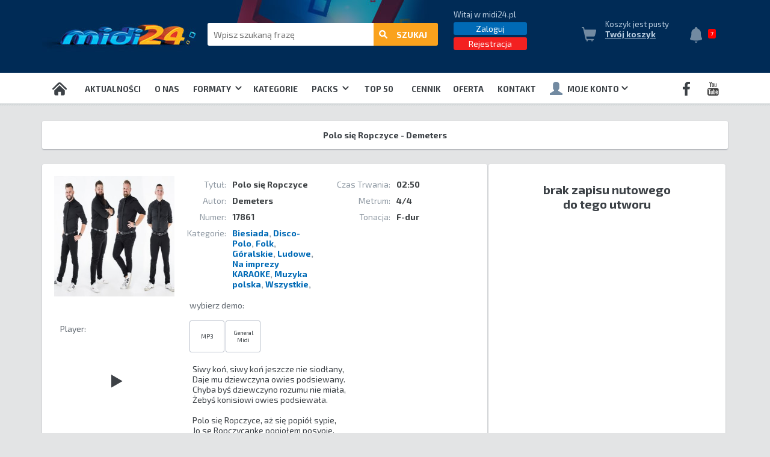

--- FILE ---
content_type: text/html; charset=UTF-8
request_url: https://www.midi24.pl/utwor/17925/Polo-sie-Ropczyce-Demeters.html
body_size: 9116
content:


<!DOCTYPE HTML >
<html lang='pl'>
<head>


<!-- Google Tag Manager -->
<script>(function(w,d,s,l,i){w[l]=w[l]||[];w[l].push({'gtm.start':
new Date().getTime(),event:'gtm.js'});var f=d.getElementsByTagName(s)[0],
j=d.createElement(s),dl=l!='dataLayer'?'&l='+l:'';j.async=true;j.src=
'https://www.googletagmanager.com/gtm.js?id='+i+dl;f.parentNode.insertBefore(j,f);
})(window,document,'script','dataLayer','GTM-MDGHJPLW');</script>
<!-- End Google Tag Manager -->


<!-- Global site tag (gtag.js) - Google Analytics -->

<script async src="https://www.googletagmanager.com/gtag/js?id=UA-209953730-1"></script>
<script>
window.dataLayer = window.dataLayer || [];

function gtag(){dataLayer.push(arguments);}

gtag('js', new Date());

gtag('config', 'UA-209953730-1');

</script>


<meta name="google-site-verification" content="FE9NNWjP_s_BNJ6shT65Jz8PgJJUOr-HRqtkLllTFwk" />
<!-- Google Tag Manager -->
<script>(function(w,d,s,l,i){w[l]=w[l]||[];w[l].push({'gtm.start':
new Date().getTime(),event:'gtm.js'});var f=d.getElementsByTagName(s)[0],
j=d.createElement(s),dl=l!='dataLayer'?'&l='+l:'';j.async=true;j.src=
'https://www.googletagmanager.com/gtm.js?id='+i+dl;f.parentNode.insertBefore(j,f);
})(window,document,'script','dataLayer','GTM-K4DVJTX');</script>
<!-- End Google Tag Manager -->
<meta http-equiv='Content-type' content='text/html; charset=UTF-8'>
<meta name="viewport" content="width=device-width, initial-scale=1.0, user-scalable=0, maximum-scale=1" >

<title>Midi - muzyka na karaoke - piosenki - podkłady muzyczne | Podkłady profesjonalne midi24.pl</title>
<link rel="icon" type="image/x-icon" href="/favicon.png">
<meta name="description" content="">
<meta name="keywords" content="">
<link href='/css/style2025_v3.css?2' rel='stylesheet' type='text/css' media="only screen and (min-width: 1000px)">
<link href='/css/style2025mob_v2.css' rel='stylesheet' type='text/css' media="only screen and (max-width: 999px)">

<link href='/css/sklep2.css' rel='stylesheet' type='text/css'>
<script src="//ajax.googleapis.com/ajax/libs/jquery/1.11.1/jquery.min.js"></script>
<script type='text/javascript' src='/js/tw-sack.js'></script>
<script type='text/javascript' src='/js/skrypty.js'></script>


<script>
function toggleUlubione(id_utwor) {
    let action = document.getElementById('ulubione-' + id_utwor).classList.contains('ulubione-ajoute') ? 'remove' : 'add';
    
    let xhr = new XMLHttpRequest();
    xhr.open('POST', '/ajax/ulubione_set.php', true);
    xhr.setRequestHeader('Content-Type', 'application/x-www-form-urlencoded');
    
    xhr.onload = function() {
        if (xhr.status == 200) {
            let element = document.getElementById('ulubione-' + id_utwor);
            if (action === 'add') {
                element.classList.add('ulubione-ajoute');
                element.title = 'Usunąć z ulubionych';
            } else {
                element.classList.remove('ulubione-ajoute');
                element.title = 'Dodać do ulubionych';
            }
        }
    };
    xhr.send('id_utwor=' + id_utwor + '&action=' + action + '&id_kl=' + );
}
</script>

<script type='text/javascript'>
var jezyk='Polski';
var jezyk_id='5';
var klid='';

var tlum_prosze_wybrac_format_pliku='Proszę wybrać format pliku';
var tlum_juz_kupiony='Ten plik w tym formacie już kupiłeś';
var tlum_wybor_epack='Proszę wybrać format epacka';
var tlum_epack_kupiony='Ten epack w tym formacie już kupiłeś';
var tlum_epack_dokoszyka='Epack został dodany do koszyka.';
var tlum_utwor_dokoszyka='Utwór został dodany do koszyka';
var tlum_kontynuuj_zakupy='Kontynuuj zakupy';
var tlum_przejdz_do_koszyka='Przejdz do koszyka';



    (function($){
        $(window).on("load",function(){
            $(".skrol").mCustomScrollbar({
             theme:"dark",
             mouseWheel:{ scrollAmount: 100 }

            });

        });
    })(jQuery);
</script>


 <link rel="stylesheet" href="/skroll/jquery.mCustomScrollbar.css" >
 <script src="/skroll/jquery.mCustomScrollbar.concat.min.js"></script>



<script type='text/javascript' src='/js/skrypty_ht.js'></script>



<script type='text/javascript'>
window.dhx_globalImgPath = "/siteobr/slider/";
</script>
<script  src="/js/dhtmlxcommon.js" type='text/javascript'></script>
<script  src="/js/dhtmlxslider.js" type='text/javascript'></script>
<script  src="/js/dhtmlxslider_start.js" type='text/javascript'></script>
<script type='text/javascript' src='/js/banerg.js'></script>
<link href="/css/banerg.css" rel="stylesheet" type="text/css">
<link href='https://fonts.googleapis.com/css?family=Titillium+Web:400,700,600&subset=latin,latin-ext' rel='stylesheet' type='text/css'>
<link rel="STYLESHEET" type="text/css" href="/css/dhtmlxslider.css"><script type="text/javascript">
		$(function(){
			$("#banergpanel").css("left","-770px");
			$("#banergpanel").hover(function(){
				$("#banergpanel").animate({left: "0px"}, {duration:500, timeout: 2000 } );
				$(this).addClass("zamknijbn");
				return false;
			},
			function(){
				$("#banergpanel").animate({left: "-770px"}, {duration:500, timeout: 2000});
				$(this).removeClass("zamknijbn");
				return false;
			});
		});

		$(document).ready(function() {

			var $winwidth = $(window).width();
			var $winheight = ($(window).height()/(1.3));
			var $banwidth = $("img.bgimage").width();
			var $banheight = $("img.bgimage").height();

			var $banheightC = $("img.bgimage").height();
			var $banwidthC = $("img.bgimage").width();

			if($winheight < $banheight)
			{
				var $alfa = $winheight/$banheight;

				$("img.bgimage").attr({
					height: $winheight,
					width: ($banwidth*$alfa)
				});

				$("div.banergDialog").css({
						height: ($winheight+40),
						width: (($banwidth*$alfa)+40)
				});

				$("div.banergDialogH").css({
						width: (($banwidth*$alfa)+40)
				});
			}

			$(window).bind("resize", function(){

				var $winwidth = $(window).width();
				var $winheight = ($(window).height()/(1.3));

				var $banwidth = $("img.bgimage").width();
				var $banheight = $("img.bgimage").height();

				if($winheight > $banheight)
				{
					var $alfa = $winheight/$banheight;
					if($winheight > $banheightC)
					{
						$("img.bgimage").attr({
							height: $banheightC,
							width: $banwidthC
						});

						$("div.banergDialog").css({
							height: ($banheightC+40),
							width: ($banwidthC+40)
						});

						$("div.banergDialogH").css({
							width: ($banwidthC+40)
						});
					}
					else
					{
						$("img.bgimage").attr({
							height: $winheight,
							width: $banwidth*$alfa
						});

						$("div.banergDialog").css({
							height: ($winheight+40),
							width: (($banwidth*$alfa)+40)
						});

						$("div.banergDialogH").css({
							width: (($banwidth*$alfa)+40)
						});
					}
				}

				if($winheight < $banheight)
				{
					var $alfa = $winheight/$banheight;
					$("img.bgimage").attr({
						height: $winheight,
						width: ($banwidth*$alfa)
					});

					$("div.banergDialog").css({
						height: ($winheight+40),
						width: (($banwidth*$alfa)+40)
					});

					$("div.banergDialogH").css({
						width: (($banwidth*$alfa)+40)
					});
				}
				//alert($banheightC);
			});
		});


	</script>
</head>
<body ><!-- Google Tag Manager (noscript) -->
<noscript><iframe src="https://www.googletagmanager.com/ns.html?id=GTM-K4DVJTX"
height="0" width="0" style="display:none;visibility:hidden"></iframe></noscript>
<!-- End Google Tag Manager (noscript) --><!-- Google Tag Manager (noscript) -->
<noscript><iframe src="https://www.googletagmanager.com/ns.html?id=GTM-MDGHJPLW"
height="0" width="0" style="display:none;visibility:hidden"></iframe></noscript>
<!-- End Google Tag Manager (noscript) -->

<div id='wylacz_box' onmouseover="schowaj_podmenu();" >&nbsp;</div>
<div id='podmenu1'>
<a href='' class='podmenu_blank' style='height:39px;'>&nbsp;</a>
<a href='/polecamy/' class='podmenu' onmouseover="schowaj_podmenu2();">Polecamy</a>
<a href='/spis_utworow/' class='podmenu' onmouseover="schowaj_podmenu2();">Spis utworów</a>
</div>

<div id='podmenu2' style='width:239px;'><a href='/format/13/0/Music-Styles-for-YAMAHA.html' class='podmenu_szerszy'>Music Styles for YAMAHA</a><a href='/format/18/0/Karafun.html' class='podmenu_szerszy'>Karafun</a><a href='/format/204/0/Midi-for-Yamaha-Genos-2.html' class='podmenu_szerszy'>Midi for Yamaha Genos 2</a><a href='/format/74/0/Music-Styles-for-ROLAND.html' class='podmenu_szerszy'>Music Styles for ROLAND</a><a href='/format/89/0/Music-Soft-for-ROLAND.html' class='podmenu_szerszy'>Music Soft for ROLAND</a><a href='/format/187/0/Style-for-Korg-Pa1000.html' class='podmenu_szerszy'>Style for Korg Pa1000</a><a href='/format/191/0/Midi-Yamaha-PSR-SX900.html' class='podmenu_szerszy'>Midi Yamaha PSR-SX900</a><a href='/format/190/0/Midi-Yamaha-PSR-SX700.html' class='podmenu_szerszy'>Midi Yamaha PSR-SX700</a><a href='/format/193/0/Style-Yamaha-PSR-SX900.html' class='podmenu_szerszy'>Style Yamaha PSR-SX900</a><a href='/format/194/0/Style-Yamaha-PSR-SX700.html' class='podmenu_szerszy'>Style Yamaha PSR-SX700</a><a href='/format/195/0/PROF-Studio.html' class='podmenu_szerszy'>PROF Studio</a><a href='/format/202/0/Style-Yamaha-PSR-SX600.html' class='podmenu_szerszy'>Style Yamaha PSR-SX600</a><a href='/format/203/0/Nuty-PDF.html' class='podmenu_szerszy'>Nuty PDF</a><a href='/format/205/0/Midi-Yamaha-PSR-SX720.html' class='podmenu_szerszy'>Midi Yamaha PSR-SX720</a><a href='/format/206/0/Midi-Yamaha-PSR-SX920.html' class='podmenu_szerszy'>Midi Yamaha PSR-SX920</a><a href='/format/15/0/General-Midi.html' class='podmenu_szerszy'>General Midi</a><a href='/format/10/0/MP3.html' class='podmenu_szerszy'>MP3</a><a href='/format/9/0/Music-Soft-for-YAMAHA.html' class='podmenu_szerszy'>Music Soft for YAMAHA</a><a href='/format/172/0/Midi-Soft-for-GENOS.html' class='podmenu_szerszy'>Midi Soft for GENOS</a><a href='/format/175/0/Style-for-Yamaha-Genos.html' class='podmenu_szerszy'>Style for Yamaha Genos</a><a href='/format/16/0/Music-Soft-for-KORG.html' class='podmenu_szerszy'>Music Soft for KORG</a><a href='/format/17/0/Music-Styles-for-KORG.html' class='podmenu_szerszy'>Music Styles for KORG</a><a href='/format/182/0/Midi-for-KETRON.html' class='podmenu_szerszy'>Midi for KETRON</a><a href='/format/176/0/Midi-for-Korg-Pa700.html' class='podmenu_szerszy'>Midi for Korg Pa700</a><a href='/format/177/0/Style-for-Korg-Pa700.html' class='podmenu_szerszy'>Style for Korg Pa700</a><a href='/format/178/0/Midi-for-Korg-Pa1000.html' class='podmenu_szerszy'>Midi for Korg Pa1000</a><a href='/format/170/0/Midi-for-Korg-Pa4x.html' class='podmenu_szerszy'>Midi for Korg Pa4x</a><a href='/format/171/0/Styles-for-Korg-Pa4x.html' class='podmenu_szerszy'>Styles for Korg Pa4x</a><a href='/format/179/0/Midi-for-Korg-Pa4x-Musikant.html' class='podmenu_szerszy'>Midi for Korg Pa4x Musikant</a><a href='/format/20/0/PROF..html' class='podmenu_szerszy'>PROF.</a><a href='/format/64/0/Mp3+G.html' class='podmenu_szerszy'>Mp3+G</a></div><div id='podmenu2b' ><div class='menuf_kolumna'>
    <div class='kol_podstawowe'>Podstawowe</div>
      <div class='kol_format'>
        <a href='/format/15/0/General-Midi.html' class='blok'>
        <span class='b'>General Midi</span>
        </a>
      </div>

      <div class='kol_format'>
        <a href='/format/10/0/MP3.html' class='blok'>
        <span class='b'>MP3</span>
        <div class='kol_opis'>
            (MP3, MP3 + mel)
        </div>
        </a>
      </div>


      <div class='kol_format'>
        <a href='/format/64/0/Mp3+G.html' class='blok'>
        <span class='b'>MP3+G</span>
        <div class='kol_opis'>
            (MP3+G, MP3+G bez linii, MP3+G z linią)
        </div>
        </a>
      </div>

      <div class='kol_format'>
        <a href='/format/18/0/Karafun.html' class='blok'>
        <span class='b'>Karafun</span>
        </a>
      </div>

      <div class='kol_format'>
        <a href='/format/20/0/PROF.html' class='blok'>
        <span class='b'>PROF.</span>
        <div class='kol_opis'>
            (tonacja -2, -1, 0, +1, +2)
        </div>
        </a>
      </div>

      <div class='kol_format'>
        <a href='/format/195/0/PROF-STUDIO.html' class='blok'>
        <span class='b'>PROF. STUDIO</span>
        </a>
      </div>

      <div class='kol_format'>
        <a href='/format/203/0/' class='blok'>
        <span class='b'>Nuty PDF</span>
        </a>
      </div>



  </div><div class='menuf_kolumna'>
    <div class='kol_yamaha'>YAMAHA</div>
      <div class='kol_format'>
        <a href='/format/9/0/Music-Soft-for-YAMAHA.html' class='blok'>
        <span class='b'>Midi for YAMAHA</span>
        <div class='kol_opis'>
            (Tyros 5 EDP, Tyros 5, Tyros 4 EDP, Tyros 4, Tyros 3, Tyros 2, Tyros 1, PSR-S970 EDP, PSR-S970, PSR-S950 EDP, PSR-S950, PSR-S910, PSR-S900, PSR-S770 EDP, PSR-S770, , PSR-S750 EDP, PSR-S750, PSR-S710, PSR-S700, PSR-S670, PSR-S650, PSR-S550, PSR-9000, PSR-3000, PSR-2100, PSR-2000, PSR-1500, PSR-1100, PSR-1000 )
        </div>
        </a>
      </div>

        <div class='kol_format'>
        <a href='/format/172/0/Midi-Soft-for-GENOS.html' class='blok'>
        <span class='b'>Midi for GENOS</span>

        </a>
      </div>

              <div class='kol_format'>
        <a href='/format/204/0/Midi-for-Yamaha-Genos-2.html' class='blok'>
        <span class='b'>Midi for GENOS 2</span>

        </a>
      </div>

      <div class='kol_format'>
        <a href='/format/206/0/Midi-Yamaha-PSR-SX920.html' class='blok'>
        <span class='b'>Midi Yamaha PSR-SX920</span>

        </a>
      </div>

      <div class='kol_format'>
        <a href='/format/191/0/Midi-Yamaha-PSR-SX900.html' class='blok'>
        <span class='b'>Midi for PSR-SX900</span>

        </a>
      </div>


            <div class='kol_format'>
        <a href='/format/205/0/Midi-Yamaha-PSR-SX720.html' class='blok'>
        <span class='b'>Midi Yamaha PSR-SX720</span>

        </a>
      </div>
      
      <div class='kol_format'>
        <a href='/format/190/0/Midi-Yamaha-PSR-SX700.html' class='blok'>
        <span class='b'>Midi for PSR-SX700</span>

        </a>
      </div>

      <div class='kol_format'>
        <a href='/format/201/0/Midi-Yamaha-PSR-SX600.html' class='blok'>
        <span class='b'>Midi for PSR-SX600</span>

        </a>
      </div>


      <div class='kol_format'>
        <a href='/format/175/0/Style-for-Yamaha-Genos.html' class='blok'>
        <span class='b'>Style for GENOS</span>

        </a>
      </div>

      <div class='kol_format'>
        <a href='/format/193/0/Style-Yamaha-PSR-SX900.html' class='blok'>
        <span class='b'>Style for PSR-SX900</span>

        </a>
      </div>


      <div class='kol_format'>
        <a href='/format/194/0/Style-Yamaha-PSR-SX700.html' class='blok'>
        <span class='b'>Style for PSR-SX700</span>

        </a>
      </div>



      <div class='kol_format'>
        <a href='/format/202/0/Style-Yamaha-PSR-SX600.html' class='blok'>
        <span class='b'>Style for PSR-SX600</span>

        </a>
      </div>


      <div class='kol_format'>
        <a href='/format/13/0/Music-Styles-for-YAMAHA.html' class='blok'>
        <span class='b'>Style for YAMAHA</span>
         <div class='kol_opis'>
            (Tyros 5 EDP, Tyros 5, Tyros 4 EDP, Tyros 4, Tyros 3, Tyros 2, Tyros 1, PSR-S970 EDP, PSR-S970, PSR-S950 EDP, PSR-S950, PSR-S910, PSR-S900, PSR-S770 EDP, PSR-S770, , PSR-S750 EDP, PSR-S750, PSR-S710, PSR-S700, PSR-S670, PSR-S650, PSR-S550, PSR-9000, PSR-3000, PSR-2100, PSR-2000, PSR-1500, PSR-1100, PSR-1000 )
        </div>
        </a>
      </div>
  </div><div class='menuf_kolumna'>
    <div class='kol_korg'>KORG</div>
      <div class='kol_format'>
        <a href='/format/179/0/Midi-for-Korg-Pa4x-Musikant.html' class='blok'>
        <span class='b'>Midi for Pa4X Musikant</span>
        </a>
      </div>

      <div class='kol_format'>
        <a href='/format/170/0/Midi-for-Korg-Pa4x.html' class='blok'>
        <span class='b'>Midi for Pa4X</span>

        </a>
      </div>


      <div class='kol_format'>
        <a href='/format/178/0/Midi-for-Korg-Pa1000.html' class='blok'>
        <span class='b'>Midi for Pa1000</span>
        </a>
      </div>

      <div class='kol_format'>
        <a href='/format/176/0/Midi-for-Korg-Pa700.html' class='blok'>
        <span class='b'>Midi for Pa700</span>
        </a>
      </div>

    <div class='kol_format'>
        <a href='/format/16/0/Music-Soft-for-KORG.html' class='blok'>
        <span class='b'>Midi for KORG</span>
         <div class='kol_opis'>
            (Pa3X LE, Pa3X, Pa2X, Pa900, Pa800, Pa600, Pa500, Pa300)
        </div>
        </a>
      </div>

    <div class='kol_format'>
        <a href='/format/171/0/Styles-for-Korg-Pa4x.html' class='blok'>
        <span class='b'>Style for Pa4X</span>
        </a>
      </div>

    <div class='kol_format'>
        <a href='/format/187/0/Style-for-Korg-Pa1000.html' class='blok'>
        <span class='b'>Style for Pa1000</span>
        </a>
      </div>

       <div class='kol_format'>
        <a href='/format/177/0/Style-for-Korg-Pa700.html' class='blok'>
        <span class='b'>Style for Pa700</span>
        </a>
      </div>


      <div class='kol_format'>
        <a href='/format/17/0/Music-Styles-for-KORG.html' class='blok'>
        <span class='b'>Style for KORG</span>
         <div class='kol_opis'>
            (Pa3X LE, Pa3X, Pa2X, Pa900, Pa800, Pa600, Pa500, Pa300)
        </div>
        </a>
      </div>


  </div><div class='menuf_kolumna'>
    <div class='kol_ketron'>KETRON</div>

      <div class='kol_format'>
        <a href='/format/182/0/Midi-for-KETRON.html' class='blok'>
        <span class='b'>Midi for KETRON</span>
        <div class='kol_opis'>
            (SD9. SD7, SD40, Mid J Pro)
        </div>
        </a>
      </div>



  </div><div class='menuf_kolumna'>
    <div class='kol_roland'>ROLAND</div>

      <div class='kol_format'>
        <a href='/format/89/0/Music-Soft-for-ROLAND.html' class='blok'>
        <span class='b'>Midi for ROLAND</span>
        <div class='kol_opis'>
            (BK-9, BK7m, BK-5, BK-3, GW-7, G-800, G-70, G-600, G-1000, VA-76, VA-7, VA-5, SC-88 Pro, RA-800, EXR-7, EXR-5, EXR-3, EM-2000, E-80, E-60, E-50)
        </div>
        </a>
      </div>

      <div class='kol_format'>
        <a href='/format/74/0/Music-Styles-for-ROLAND.html' class='blok'>
        <span class='b'>Style for ROLAND</span>
        <div class='kol_opis'>
            (BK-9, BK7m, BK-5, BK-3, G-70, G-1000, VA-76, VA-7, VA-5, EM-2000, E-80, E-60, E-50)
        </div>
        </a>
      </div>


  </div></div>
<div id='komunikat_tlo2' style='display:none' onclick="zamknij_koszyk();">&nbsp;</div>
<div id='komunikat' style='display:none;'>
Utwór został dodany do koszyka.

</div><div id='komunikat_tlo' style='opacity:0;'></div>
<a href='#n' onclick="zamknij_komunikat_box();" style='color:#626971' id='kom_close'><img src='/skorki/v2018/svg/zamknij-pop-up.svg' style='height:25px'></a>
<div id='komunikat_cnt' style='display:none'></div><div class='tata' id='tata'><div id='pasek_flag'><div style='width:1140px;margin:0 auto;text-align:right'><a href='/english/'><img src='/skorki/v2018eu/svg/gb.svg' class='flaga raczka'></a><a href='/deutsch/'><img src='/skorki/v2018eu/svg/de.svg' class='flaga raczka'></a></div></div>
<div id='head_pasek1' style=''>
  <a href='/' id='logo_a'><img src='/skorki/v2018/logo.jpg' id='head_logo' alt='midi24'></a>
  <div id='head_mob_hld'>
      <div id='leb_box_mob'><a href='/zaloguj/'><img src='/skorki/v2018/Uzytkownik_normal.svg' id='head_leb' style=''></a></div>
      <div id='koszyk_mob'><a href='/koszyk/' class='dziedzic' style='font-weight:bold;text-decoration:underline'><img src='/skorki/v2018/svg/koszyk-menu.svg' id='head_koszyk_ikona_mob'></a></div>
      <div id='dzwonek_mob' onclick="location.href='/aktualnosci/';"><img src='/skorki/v2018/svg/dzwonek.svg' id='dzwonek'>
      <div id='dzwonek_ring'>7</div>
      </div></div>
  <div id='mob_zalog'><a href='/zaloguj/' class='iblok srodek pozme' id='logowanie_btn' style='float:right'>Zaloguj</a>&nbsp;&nbsp;&nbsp;&nbsp;
    <a href='/rejestracja/' class='iblok srodek pozme' id='rejestracja_btn' style='float:left'>Rejestracja</a>
  </div>
   <div  id='head_szukaj' class='mob_apla'>
     <form action='/' method=post id='form_szuk' >
    <input type=hidden name='akcja_srodek' value='szukaj'>
    <input type=hidden name='odkad' value='0'>
    <input type='text' id='szukaj_str' name='szukaj_str' placeholder='Wpisz szukaną frazę' onkeyup="if(ynter(event)){w('form_szuk').submit();};" onclick="wysun_szuk_formaty();">
    
<div id='szukaj_format'>
  <div id='szukaj_format_wybrany' onclick="pokaz_podmenu_wew(this,'podmenu_szuk',10,34);">wszystkie formaty <img src='/skorki/v2018/szuk_dziubek.png' id='szuk_dziubek'></div>
  <input type='hidden' name='szukaj_format_id' id='szukaj_format_id'>
  <div id='podmenu_szuk'><a href='#nic' class='podmenu_szerszy' onclick="ustaw_format_szukania('General Midi','15');">General Midi</a><a href='#nic' class='podmenu_szerszy' onclick="ustaw_format_szukania('Karafun','18');">Karafun</a><a href='#nic' class='podmenu_szerszy' onclick="ustaw_format_szukania('Midi for KETRON','182');">Midi for KETRON</a><a href='#nic' class='podmenu_szerszy' onclick="ustaw_format_szukania('Midi for Korg Pa1000','178');">Midi for Korg Pa1000</a><a href='#nic' class='podmenu_szerszy' onclick="ustaw_format_szukania('Midi for Korg Pa4x','170');">Midi for Korg Pa4x</a><a href='#nic' class='podmenu_szerszy' onclick="ustaw_format_szukania('Midi for Korg Pa4x Musikant','179');">Midi for Korg Pa4x Musikant</a><a href='#nic' class='podmenu_szerszy' onclick="ustaw_format_szukania('Midi for Korg Pa700','176');">Midi for Korg Pa700</a><a href='#nic' class='podmenu_szerszy' onclick="ustaw_format_szukania('Midi for Yamaha Genos 2','204');">Midi for Yamaha Genos 2</a><a href='#nic' class='podmenu_szerszy' onclick="ustaw_format_szukania('Midi Soft for GENOS','172');">Midi Soft for GENOS</a><a href='#nic' class='podmenu_szerszy' onclick="ustaw_format_szukania('Midi Yamaha PSR-SX700','190');">Midi Yamaha PSR-SX700</a><a href='#nic' class='podmenu_szerszy' onclick="ustaw_format_szukania('Midi Yamaha PSR-SX720','205');">Midi Yamaha PSR-SX720</a><a href='#nic' class='podmenu_szerszy' onclick="ustaw_format_szukania('Midi Yamaha PSR-SX900','191');">Midi Yamaha PSR-SX900</a><a href='#nic' class='podmenu_szerszy' onclick="ustaw_format_szukania('Midi Yamaha PSR-SX920','206');">Midi Yamaha PSR-SX920</a><a href='#nic' class='podmenu_szerszy' onclick="ustaw_format_szukania('MP3','10');">MP3</a><a href='#nic' class='podmenu_szerszy' onclick="ustaw_format_szukania('Mp3+G','64');">Mp3+G</a><a href='#nic' class='podmenu_szerszy' onclick="ustaw_format_szukania('Music Soft for KORG','16');">Music Soft for KORG</a><a href='#nic' class='podmenu_szerszy' onclick="ustaw_format_szukania('Music Soft for ROLAND','89');">Music Soft for ROLAND</a><a href='#nic' class='podmenu_szerszy' onclick="ustaw_format_szukania('Music Soft for YAMAHA','9');">Music Soft for YAMAHA</a><a href='#nic' class='podmenu_szerszy' onclick="ustaw_format_szukania('Music Styles for KORG','17');">Music Styles for KORG</a><a href='#nic' class='podmenu_szerszy' onclick="ustaw_format_szukania('Music Styles for ROLAND','74');">Music Styles for ROLAND</a><a href='#nic' class='podmenu_szerszy' onclick="ustaw_format_szukania('Music Styles for YAMAHA','13');">Music Styles for YAMAHA</a><a href='#nic' class='podmenu_szerszy' onclick="ustaw_format_szukania('Nuty PDF','203');">Nuty PDF</a><a href='#nic' class='podmenu_szerszy' onclick="ustaw_format_szukania('PROF Studio','195');">PROF Studio</a><a href='#nic' class='podmenu_szerszy' onclick="ustaw_format_szukania('PROF.','20');">PROF.</a><a href='#nic' class='podmenu_szerszy' onclick="ustaw_format_szukania('Style for Korg Pa1000','187');">Style for Korg Pa1000</a><a href='#nic' class='podmenu_szerszy' onclick="ustaw_format_szukania('Style for Korg Pa700','177');">Style for Korg Pa700</a><a href='#nic' class='podmenu_szerszy' onclick="ustaw_format_szukania('Style for Yamaha Genos','175');">Style for Yamaha Genos</a><a href='#nic' class='podmenu_szerszy' onclick="ustaw_format_szukania('Style Yamaha PSR-SX600','202');">Style Yamaha PSR-SX600</a><a href='#nic' class='podmenu_szerszy' onclick="ustaw_format_szukania('Style Yamaha PSR-SX700','194');">Style Yamaha PSR-SX700</a><a href='#nic' class='podmenu_szerszy' onclick="ustaw_format_szukania('Style Yamaha PSR-SX900','193');">Style Yamaha PSR-SX900</a><a href='#nic' class='podmenu_szerszy' onclick="ustaw_format_szukania('Styles for Korg Pa4x','171');">Styles for Korg Pa4x</a></div></div>
    <a href='#n' id='szukaj_btn' onclick="w('form_szuk').submit();" class='wd'><img src='/skorki/v2018/svg/lupa.svg' style='position:absolute;top:12px;left:10px'> szukaj</a>
     </form>
  </div>

   <div id='head_user' >


       
    <div style='display:inline-block;vertical-align:top;padding-top:16px;width:161px;' class='dziedzic' id='box_usera'>
      <div style='position:relative;margin-bottom:3px;text-transform:none;' class='dziedzic'>Witaj w midi24.pl</div>
      <a href='/zaloguj/' class='blok srodek pozme' id='logowanie_btn'>Zaloguj</a>
      <a href='/rejestracja/' class='blok srodek pozme' id='rejestracja_btn'>Rejestracja</a>

    </div>

  </div>

   <div id='head_koszyk'>
      <img src='/skorki/v2018/svg/koszyk-menu.svg' id='head_koszyk_ikona'>
       <div style='float:left;width:129px;' class='dziedzic' id='koszyk_tresc_hld'>
          <div id='koszyk_tresc' class='dziedzic'>
          Koszyk jest pusty.</div>

          <a href='/koszyk/' class='dziedzic' style='font-weight:bold;text-decoration:underline'>Twój koszyk</a>
      </div>
  </div><div id='dzwonek_hld' onclick="location.href='/aktualnosci/';">
    <img src='/skorki/v2018/svg/dzwonek.svg' id='dzwonek'>
    <div id='dzwonek_ring'>7</div>
  </div></div>

<div id='menu_gora_hld' style='position: relative; ' >
    <a href='/' ><img src='/skorki/v2018/svg/Home_menu.svg' style='position:relative;top:6px;' onmouseover="schowaj_podmenu4b();schowaj_podmenu3b();schowaj_podmenu2b();"></A>
    <A style='padding-right:10px;padding-left:10px;' HREF='/aktualnosci/' onmouseover="schowaj_podmenu4b();schowaj_podmenu3b();schowaj_podmenu2b();">Aktualności</A>
    <A style='padding-right:10px;padding-left:10px;' HREF='/o-nas.html' onmouseover="schowaj_podmenu4b();schowaj_podmenu3b();schowaj_podmenu2b();">O nas</A>
<!--
    <A style='padding-right:10px;padding-left:10px;' HREF='' onmouseover="schowaj_podmenu4b();schowaj_podmenu3b();schowaj_podmenu2b();pokaz_podmenu(this,'podmenu1',0,0);">Utwory<img src='/skorki/v2018/svg/Strzalka_w_dol.svg' style='position:relative;top:-3px;left:4px;'></A>
-->
    <a style='padding-right:10px;padding-left:10px;' HREF='#n' onmouseover="schowaj_podmenu4b();schowaj_podmenu3b();pokaz_podmenu2b(this,'podmenu2b',290,52);">Formaty <img src='/skorki/v2018/svg/Strzalka_w_dol.svg' style='position:relative;top:-3px;left:4px;'></a>

    <A style='padding-right:10px;padding-left:10px;' HREF='/kategorie/' onmouseover="schowaj_podmenu4b();schowaj_podmenu3b();schowaj_podmenu2b();">Kategorie</A>
   <!-- <A style='padding-right:10px;padding-left:10px;' HREF='/expansion-packs/'>EXPANSION PACK</A> -->

    <a href='javascript:void(0);' style='padding: 0 10px;cursor: pointer;' onmouseover="schowaj_podmenu2b();pokaz_podmenu3b(this,'podmenu_packi',0,0);">Packs <img src='/skorki/v2018/svg/Strzalka_w_dol.svg' style='cursor: pointer;position:relative;top:-3px;left:4px;'></a>
      <div id='podmenu_packi' style='display:none; position:absolute; background:white; border:1px solid #ccc; top:0; left:0;'>
      <a href='/expansion-packs/' style='display:block; padding:0px 12px; text-decoration:none;'>EXPANSION PACK</a><a href='/special-packs/' style='display:block; padding:0px 12px; text-decoration:none;'>SPECIAL PACK</a></div>
    <A HREF='/top50/' onmouseover="schowaj_podmenu3b();schowaj_podmenu2b();">TOP 50</A>
    <A style='padding-right:10px;padding-left:10px;' HREF='/cennik/' onmouseover="schowaj_podmenu4b();schowaj_podmenu3b();schowaj_podmenu2b();">Cennik</A><A style='padding-right:10px;padding-left:10px;' HREF='/oferta.html' style='color: red;' onmouseover="schowaj_podmenu4b();schowaj_podmenu3b();schowaj_podmenu2b();">OFERTA</A>
    <A style='padding-right:10px;padding-left:10px;' HREF='/kontakt/' onmouseover="schowaj_podmenu4b();schowaj_podmenu3b();schowaj_podmenu2b();">Kontakt</A>
    
     
    <a href='https://youtube.com/midi24pl' style='padding:0px 15px;' target='_blank' class='fr'><img src='/skorki/v2018/svg/Logo_Youtube_menu.svg' style='top:6px;position:relative'></a>

<a href='https://facebook.com/midi24pl' target='_blank' style='padding:0px 14px;' class='fr'><img src='/skorki/v2018/svg/Logo_Facebook_menu.svg' style='top:6px;position:relative;'></a>
<A style='padding-right:10px;padding-left:10px;' HREF='/zaloguj/' onmouseover="schowaj_podmenu3b();schowaj_podmenu2b();pokaz_podmenu3b(this,'podmenu_konto',0,0);"><img src='/skorki/v2018/Uzytkownik_normal.svg' id='head_leb' style='transform: translateY(5px);margin-right:8px;height:22px;'>Moje konto<img src='/skorki/v2018/svg/Strzalka_w_dol.svg' style='cursor: pointer;position:relative;top:-3px;left:4px;'></A><div id='podmenu_konto' style='display:none; position:absolute; background:white; border:1px solid #ccc; top:0; left:0;'>
      <a href='/zaloguj/' style='display:block; padding:0px 12px; text-decoration:none;'>Zaloguj</a>
       <a href='/rejestracja/' style='display:block; padding:0px 12px; text-decoration:none;'>Rejestracja</a></div></div>


<div id='menu_gora_hld_mob'>
  <a href='#n' class='srodek' onclick="menuRozwin('mobme');" style='height:49px'>MENU<img src='/skorki/v2018/mob_menu.gif' style='position:relative;top:10px;'></a>
  <A HREF='/aktualnosci/' class='mobme'>Aktualności</A>
  <A HREF='/polecamy/'  class='mobme'>Polecamy</A>
  <A HREF='/spis_utworow/' class='mobme'>Utwory</A>
  <a HREF='#n'  class='mobme'  onclick="menuRozwin('mobme_2');" >Formaty <img src='/skorki/v2018/svg/Strzalka_w_dol.svg' style='position:relative;top:-3px;left:4px;'></a>
  <a href='/format/15/0/General-Midi.html' class='mobme_2'>General Midi</a><a href='/format/10/0/MP3.html' class='mobme_2'>MP3</a><a href='/format/9/0/Music-Soft-for-YAMAHA.html' class='mobme_2'>Music Soft for YAMAHA</a><a href='/format/172/0/Midi-Soft-for-GENOS.html' class='mobme_2'>Midi Soft for GENOS</a><a href='/format/175/0/Style-for-Yamaha-Genos.html' class='mobme_2'>Style for Yamaha Genos</a><a href='/format/16/0/Music-Soft-for-KORG.html' class='mobme_2'>Music Soft for KORG</a><a href='/format/17/0/Music-Styles-for-KORG.html' class='mobme_2'>Music Styles for KORG</a><a href='/format/182/0/Midi-for-KETRON.html' class='mobme_2'>Midi for KETRON</a><a href='/format/176/0/Midi-for-Korg-Pa700.html' class='mobme_2'>Midi for Korg Pa700</a><a href='/format/177/0/Style-for-Korg-Pa700.html' class='mobme_2'>Style for Korg Pa700</a><a href='/format/178/0/Midi-for-Korg-Pa1000.html' class='mobme_2'>Midi for Korg Pa1000</a><a href='/format/170/0/Midi-for-Korg-Pa4x.html' class='mobme_2'>Midi for Korg Pa4x</a><a href='/format/171/0/Styles-for-Korg-Pa4x.html' class='mobme_2'>Styles for Korg Pa4x</a><a href='/format/179/0/Midi-for-Korg-Pa4x-Musikant.html' class='mobme_2'>Midi for Korg Pa4x Musikant</a><a href='/format/187/0/Style-for-Korg-Pa1000.html' class='mobme_2'>Style for Korg Pa1000</a><a href='/format/20/0/PROF..html' class='mobme_2'>PROF.</a><a href='/format/64/0/Mp3+G.html' class='mobme_2'>Mp3+G</a><a href='/format/13/0/Music-Styles-for-YAMAHA.html' class='mobme_2'>Music Styles for YAMAHA</a><a href='/format/18/0/Karafun.html' class='mobme_2'>Karafun</a><a href='/format/74/0/Music-Styles-for-ROLAND.html' class='mobme_2'>Music Styles for ROLAND</a><a href='/format/89/0/Music-Soft-for-ROLAND.html' class='mobme_2'>Music Soft for ROLAND</a><a href='/format/190/0/Midi-Yamaha-PSR-SX700.html' class='mobme_2'>Midi Yamaha PSR-SX700</a><a href='/format/191/0/Midi-Yamaha-PSR-SX900.html' class='mobme_2'>Midi Yamaha PSR-SX900</a><a href='/format/195/0/PROF-Studio.html' class='mobme_2'>PROF Studio</a>
  <A HREF='/kategorie/'  class='mobme'>Kategorie</A>
  <A HREF='/expansion-packs/'  class='mobme'>EXPANSION PACK.</A>
  
   <A HREF='/special-packs/'  class='mobme'>SPECIAL PACK</A>
    <A HREF='/top50/'  class='mobme'>TOP 50</A>
  <A HREF='/cennik/'  class='mobme'>Cennik</A><A HREF='/kontakt/'  class='mobme'>Kontakt</A>
</div>
<div class='czysty'>&nbsp;</div><div id='box_srodek' style='position:relative;z-index:1'><div id='baner_top_375'><a href='https://www.midi24.pl/aktualnosc/389-Promocja-Noworoczna!.html'  target='_blank' ><img src='/siteobr/banery/Noworoczna-mobile.gif' onclick="baklik('1134');"></a></div><h1 class='box_opisu_hld' style='text-align:center'>Polo się Ropczyce - Demeters</h1><div class='boksik2' id='kp_hld'>
        <div style='padding:0 20px;border-bottom:1px solid #ededed'>
             <div class='bu_tagi_hld'>
                 
             </div>
             <div class="kp_okladka"><img src="/baza/okladki/6ec1a778e56695e87a2ec83914e44dca.jpg" alt="Polo się Ropczyce"></div>
             <div class='kp_dane container'>
                 <div class='row'><div class='col prawa pd'>Tytuł:</div><div class='col b ciemny'>Polo się Ropczyce</div></div>
                 <div class='row'><div class='col prawa pd'>autor:</div><div class='col b ciemny'>Demeters</div></div>
                 <div class='row'><div class='col prawa pd'>numer:</div><div class='col b ciemny'>17861</div></div>
                 <div class='row'><div class='col prawa pd'>Kategorie:</div><div class='col b'><a href='/kategoria/5/0/Biesiada.html'>Biesiada</a>, <a href='/kategoria/3/0/Disco-Polo.html'>Disco-Polo</a>, <a href='/kategoria/55/0/Folk.html'>Folk</a>, <a href='/kategoria/25/0/Goralskie.html'>Góralskie</a>, <a href='/kategoria/46/0/Ludowe.html'>Ludowe</a>, <a href='/kategoria/19/0/Na-imprezy-KARAOKE.html'>Na imprezy KARAOKE</a>, <a href='/kategoria/4/0/Muzyka-polska.html'>Muzyka polska</a>, <a href='/kategoria/12/0/Wszystkie.html'>Wszystkie</a>, </div></div>
             </div>

              <div class='kp_dane container'><div class='row'><div class='col prawa pd'>czas trwania:</div><div class='col b ciemny'>02:50</div></div><div class='row'><div class='col prawa pd'>metrum:</div><div class='col b ciemny'>4/4</div></div><div class='row'><div class='col prawa pd'>tonacja:</div><div class='col b ciemny'>F-dur</div></div></div><div class='czysty'>&nbsp;</div><div class='container'><div class='row'><div class='col'>
              <br><br>
              <div class='kp_player_box kp_jasny'>
                  Player:
                   <img src='/skorki/v2018/svg/Play_aktywny.svg' class='kp_play' onclick="graj_demo2('midiAudioGrany_17925',this);" id='ikonka_play_17925'>
              </div>
             </div>
             <div class='col kp_jasny'>
                 wybierz demo:<BR><BR>
                  <input type=hidden id='midiAudioGrany_17925' value='midiAudio_10'>
                   

          <audio loop preload='none' class='midiAudio' id='midiAudio_10'><source src='https://www.midi24.pl/baza/globaldemo/17861_20242303095729f3ed49967c8c4c769efbde21f4d5e1711694.mp3' type='audio/mpeg'></audio>

          <div data-klasa='u_format__mp3'  id='pierwsze_demo_17925'   class='u_format u_format__mp3' onclick="ustaw_klase(this,'u_format__mp3');ustaw_granie('midiAudioGrany_17925','midiAudio_10');"><div>MP3 </div></div>

          <div class='u_format u_format__gm' ><div><a href='https://www.midi24.pl/baza/globaldemo/17861_2024230309572276d06309cb11b6cf6f7cbcf71acbf0989393.mid' class='dziedzic' target='_blank'>General Midi </a></div></div>
          
                   <div class='czysty' style='display:block'>&nbsp;</div>
                   <div><pre>Siwy koń, siwy koń jeszcze nie siodłany, 
Daje mu dziewczyna owies podsiewany. 
Chyba byś dziewczyno rozumu nie miała, 
Żebyś konisiowi owies podsiewała. 

Polo się Ropczyce, aż się popiół sypie, 
Jo se Ropczycankę popiołem posypię, 
Jo se Ropczycankę popiołem posypię. 

Szumiała leszczyna jak się rozwijała, 
Hej dziewczyna płakała jak się wydawała. 
Nie szumże leszczyno i nie rozwijaj się, 
Nie płaczże dziewczyno i nie wydawaj się. 

Polo się Ropczyce, aż się popiół sypie, 
Jo se Ropczycankę popiołem posypię, 
Jo se Ropczycankę popiołem posypię. 

Ni ma to, ni ma to jak diabłowi w piekle, 
Łożre się opije i leży se w cieple. 
Księdzem być, księdzem być kozała mi mama, 
Żeby zakonnicą nie została sama. 

Polo się Ropczyce, aż się popiół sypie, 
Jo se Ropczycankę popiołem posypię, 
Jo se Ropczycankę, no jedziem, hej! </pre>
                   </div>
             </div>


             </div>

             </div>

       </div>
            <div class='u_selekt_div' style='width:100%'><select class='u_selekt' id='u_format_selekt_17925' idut='17925'><option value=''>Wybierz format</option><option value='17925,15'>General Midi  - 20 PLN</option><option value='17925,12'>MP3   - 18 PLN</option><option value='17925,11'>MP3 +mel  - 18 PLN</option></select></div>
            <div class='bu3' onclick="multi_dodaj2('u_format_selekt_17925');" id='u_kup_btn_17925'><img src='/skorki/v2018/svg/koszyk-przycisk-zakupu.svg' style='margin-right:10px;'> dodaj do koszyka </div>
        </div><div id='kp_notesland' class='boksik2 srodek'><div class='kategorie_head'>brak zapisu nutowego<BR> do tego utworu</div></div></div></div></div><div class='czysty'>&nbsp;</div></div></div><div id='stopka'>
<div class='tata'>
  <div class='stbox'  id='st_m1'>
    <img src='/skorki/v2018/logo.jpg' style='position:relative;top:-10px;height:47px;'><BR>
    
	Midi24.pl to baza profesjonalnie wykonanych
	&nbsp;&nbsp;&nbsp; aranżacji muzycznych w wielu formatach.
<BR><BR>

    Midi24.pl © 2005-2026 MIDI-NET®
  </div>

  <div class='stbox' id='st_m2'>
    <div class='sthead wd'>szybki kontakt</div>
      <a href='mailto:biuro@midi24.pl' class='dziedzic'>biuro@midi24.pl</a> <BR>
      <a href='tel:+48512777222' class='dziedzic'>tel. 512 777 222</a>  <BR>
      <a href='tel:+48516900007' class='dziedzic'>tel. 516 900 007</a>  <BR>
  </div>


  <div class='stbox'  id='st_m3'>
    <div class='sthead wd'>ważne linki</div>
     <a href='/o-nas.html' class='dziedzic'>O nas</a>   <BR>
      <a href='/regulamin.html' class='dziedzic'>Regulamin</a>   <BR>

      <a href='/polityka-prywatnosci.html' class='dziedzic'>Polityka prywatności i cookies</a>   <BR>
      <a href='/faq.html' class='dziedzic'>FAQ</a>   <BR>
      <a href='/spis_utworow/' class='dziedzic'>Spis Utworów</a>   <BR>
      <a href='/polecamy/' class='dziedzic'>Polecamy</a>   <BR>
      <BR><BR><BR>
  </div>



  <div class='stbox'  id='st_m4'>
    <div class='sthead'>NEWSLETTER</div>
      <div style='max-width:230px' class='dziedzic'>
	Zapisz się do newslettera
	aby otrzymywać informacje
	o aktualnościach.
</div>
      <input type=text name='news_dopisz_sie' id='news_dopisz_sie' placeholder='E-mail'>
      <input type=button value='OK' id='news_ok' onclick="dopisz_do_newslettera();">
  </div>

  <div class='stbox'  id='st_m5'>
     <a href='https://facebook.com/midi24pl' target='_blank' id='st_fb'><img src='/skorki/v2018/stopka_fb_nieaktywny.svg' style=''><img src='/skorki/v2018/stopka_fb_aktywny.svg' class='socak'></a>
      <a href='https://youtube.com/midi24pl' target='_blank' style='position:relative;top:24px;left:30px;display:inline-block'><img src='/skorki/v2018/stopka_yt_nieaktywny.svg' style=''><img src='/skorki/v2018/stopka_yt_aktywny.svg' class='socak'></a>
      

  </div>

  <div class='czysty'>&nbsp;</div>
  <div  id='st_m6' style='z-index:0;'>
    
     <a href='#d' class='logo_wstopce' rel="nofollow"><img src='/skorki/v2018/stopka_logo1.jpg' ><img src='/skorki/v2018/stopka_logo1k.jpg' class='stuk' ></a>
     <a href='https://sadowsky.pl/' class='logo_wstopce' target='_blank' rel="nofollow"><img src='/skorki/v2018/stopka_logo2.jpg'><img src='/skorki/v2018/stopka_logo2k.jpg' class='stuk'></a>
    <!-- <a href='https://keystore.pl' target='_blank' class='logo_wstopce' rel="nofollow"><img src='/skorki/v2018/stopka_logo3.jpg' ><img src='/skorki/v2018/stopka_logo3k.jpg' class='stuk'></a> -->
    <!-- <a href='http://instrumentyklawiszowe.eu/' target='_blank' class='logo_wstopce' rel="nofollow"><img src='/skorki/v2018/stopka_logo4.jpg' ><img src='/skorki/v2018/stopka_logo4k.jpg' class='stuk'></a> -->
    <!-- <a href='http://support.keystore.pl/' target='_blank' class='logo_wstopce' rel="nofollow"><img src='/skorki/v2018/stopka_logo5.jpg' ><img src='/skorki/v2018/stopka_logo5k.jpg' class='stuk'></a> -->
    <!-- <a href='http://keyboard4me.pl/' target='_blank' class='logo_wstopce' rel="nofollow"><img src='/skorki/v2018/stopka_logo6.jpg' ><img src='/skorki/v2018/stopka_logo6k.jpg' class='stuk'></a> -->
     
     <div class='czysty'>&nbsp;</div>
  </div>
</div></div>
<script type="application/ld+json">
// <![CDATA[
{
  "@context":"http://schema.org",
  "@type":"Organization",
  "url":"https://www.midi24.pl/",
  "name":"MIDI-NET PL Sp. z o.o.",
  "logo":"https://www.midi24.pl/skorki/v2018/logo.jpg",
  "sameAs": ["https://facebook.com/midi24pl","https://youtube.com/midi24pl"],

  "contactPoint":[
  {
    "@type":"ContactPoint",
    "telephone":"511-777-222",
    "contactType":"customer service"
  }
  ],
  "address":
  {
    "addressCountry":"Polska",
    "postalCode":"62-081",
    "addressRegion":"Wielkopolskie",
    "addressLocality":"Przeźmierowo",
    "streetAddress": "Rynkowa 5"
  }

}
//]]>
</script>
</body></html>

--- FILE ---
content_type: text/css
request_url: https://www.midi24.pl/css/sklep2.css
body_size: 1273
content:
.sklep2_produkt
{
  background-image:url("/sklep2_obr/box_tw.png");
  background-repeat:no-repeat;
  width:250px;
  height:250px;
  margin-bottom:10px;
  margin-right:10px;
  position:relative;
  float:left;
}



.szar_odreki
{
  position:absolute;
  left:9px;
  top:9px;

}

.szar_prawa
{
  position:absolute;
  left:164px;
  top:9px;

}

.szar_prawa2
{
  position:absolute;
  left:241px;
  top:1px;

}


.szar_odreki2
{
  position:absolute;
  left:89px;
  top:0px;

}

.sklep2_produkt_obrazek_box
{
  position:absolute;
  height:126px;
  width:193px;
  top:63px;
  left:25px;

  text-align:center;
  overflow:hidden;


}

.sklep2_produkt_nazwa
{
  position:absolute;
  height:50px;
  width:193px;
  top:20px;
  left:25px;

  text-align:center;
  overflow:hidden;
  
}




.sklep2_morebtn {
  display:block;
  position:absolute;
  height:33px;
  width:113px;
  top:204px;
  left:9px;

  text-align:left;
  overflow:hidden;

  
}



.sklep2_kupbtn {
  display:block;
  position:absolute;
  height:33px;
  width:109px;
  top:204px;
  left:125px;

  text-align:left;
  overflow:hidden;

  
}

.sklep2_produkt_cena
{
  position:absolute;
  height:30px;
  width:193px;
  top:189px;
  left:25px;

  text-align:center;
  overflow:hidden;
  font-weight:bold;
  color:black;
 
}

.sklep2_box_zdjec
{
  position:relative;
  left:0px;
  top:0px;
  float:left;
  width:313px;
  height:266px;
  overflow:hidden;

}

.sklep2_duze
{
  position:absolute;
  width:222px;
  height:222px;
  border:1px solid  #d9d6d4;
  right:0px;
  text-align:center;
  display: table-cell;
  vertical-align:middle;

}

.sklep2_duze *
{
  vertical-align: middle;

}

.sklep2_duze span {
    display: inline-block;
    height: 100%;
    width: 1px;
}

.sklep2_obr_info
{
  position:absolute;
  bottom:0;
  left:0;
  width:100%;
  background-color:#f4f4f4;
  color:#636363;
  height:26px;
  text-align:center;
  padding-top:12px;

}


.sklep2_box_opisu
{
  position:relative;
  left:0px;
  top:0px;
  float:left;
  width:408px;
  height:266px;
  overflow:hidden;
  margin-left:6px;
}


.sklep2_opis_info
{
    position:absolute;
  bottom:0;
  left:0;
  width:100%;
  background-color:#f4f4f4;
  color:#636363;
  height:26px;
  text-align:left;
  padding-top:12px;
  padding-left:6px;


}

.sklep2_cena_orange
{
  font-size:14px;
  font-weight:bold;
  color:#ff5a00;


}

.sklep2_opis_nazwa
{
    position:absolute;
  top:0;
  left:0;
  width:400px;
  background-color:#f4f4f4;
  color:#5a5a5a;
  height:26px;
  text-align:left;
  padding-top:12px;
  font-weight:bold;
  padding-left:6px;



}

.sklep2_bo_ramka
{
  position:relative;
  left:0;
  top:0
  width: 408px;
  height: 222px;
  border:1px solid  #d9d6d4;

}

.sklep2_opis_kreska
{
  position:relative;
  top:50px;
  left:20px;
  padding-top:8px;
  height:25px;
  border-bottom:1px solid #f4f4f4;
  width:90%;

}

.sklep2_box_fullopis
{
  position:relative;
  top:0;
  left:0;
  width:725px;
  overflow-x:hidden;


}

.sklep2_bf_tytul
{
  position:relative;
  color:#342f2e;
  padding:8px;
  background-color:#f0f0f0;
  font-size:16px;
  width:120px;
  text-align:center;

}

.sklep2_bf_kreska
{
  height:1px;
  width:100%;
  position:relative;
  font-size:1px;
  line-height:1px;
  background-color:#f0f0f0;
  margin-bottom:10px;

}

.sklep2_btn1
{
  background-image:url("/sklep2_obr/btn_tlo.jpg");
  background-repeat:repeat-x;
  padding:7px;
  color:white;


}


.sklep2_btn1:HOVER
{
  color:black;

}

.sklep2_ddk1
{
  position:absolute;
  bottom:4px;
  right:12px;

}

#sklep2_lewa
{
  position:relative;
  float:left;
  width:214px;
  margin-right:10px;



}



#sklep2_srodek
{
  position:relative;
  float:left;
  width:730px;

  


}

.sklep2_box_kategorii
{
  background-image:url('/sklep2_obr/box_lewa_tlo_orange.jpg');
  background-color:#ff4800;
  background-repeat:repeat-x;
  color:white;
  padding:6px;
  margin-bottom:15px;

}

.sklep2_box_kategorii A
{
  color:white;
  margin-bottom:2px;
  display:block;
  font-size:10px;
  padding:6px;

}

.sklep2_box_kategorii A:HOVER
{
  background-color:#c62e15;


}

.sklep2_bk_ramka
{
  border: 1px solid #ff8433;
  padding:7px;
  color:white;
}

.sklep2_box_kategorii td
{
  color:white;
}




.sklep2_box_koszyka
{

  background-color:#f0f0f0;

  color:#232323;
  padding:6px;
  margin-bottom:15px;

}

.sklep2_box_koszyka A
{
  color:#232323;
  margin-bottom:2px;
  display:block;
  font-size:10px;
  padding:6px;

}

.sklep2_box_koszyka A:HOVER
{
  background-color:#c62e15;


}

.sklep2_bko_ramka
{
  border: 1px solid #fefefe;
  padding:7px;
  color:#232323;
}

.sklep2_box_koszyka td
{
  color:#232323;
}

.sklep2_btn_dark
{
  border:none;
  color:white;
  background-color:#c62e15;
  cursor:pointer;
  padding:5px;

}

#keystore_menu
{
  position:absolute;
  left:0px;
  top:189px;
  height:43px;
  background-color:black;
width:100%;


}

#keystore_box
{
  position:relative;
  height:44px;
  width:100%;
  margin-bottom:10px;
  top:-10px;
}


#box_klienta
{
  position:absolute;
  left:0;
  top:0;
  display:none;
  width:210px;

}

#box_kategorii
{
  position:absolute;
  left:0;
  top:0;
  display:none;
  width:210px;

}

.sklep2_podkat_list
{
  float:left;
  width:239px;
  height:165px;
  border:1px solid #d5d5d5;
  margin-right:10px;
  margin-bottom:10px;
  text-align:center;
  position:relative;
}

.sklep2_podkat_list div
{
  position:absolute;
  left:0;
  bottom:5px;
  text-align:center;
  width:239px;

}

#sklep2_powrot
{
  position:absolute;
  top:10px;
  right:10px;
  z-index:200;


}


.raczka
{
 cursor:pointer;

}

--- FILE ---
content_type: text/css
request_url: https://www.midi24.pl/css/banerg.css
body_size: 629
content:
.banergDialogBox {
	position: fixed;
	padding: 0px;
	z-index: 100001;
	margin: 0;
	border: 0px solid #f00;
	left: 0;
	top: 70px;
	width: 100%;
	
}

.banergDialogH {
	padding: 0px;
	background: #fff;
	margin:0 auto;
	width: 780px;
	height: 25px;
	border: 0px;
	border-top: 1px solid #000;
	border-left: 1px solid #000;
	border-right: 1px solid #000;
}

.banergDialogF {
	padding: 0px;
	background: #fff;
	margin:0 auto;
	width: 780px;
	height: 20px;
	border: 0px;
	border-bottom: 1px solid #000;
	border-left: 1px solid #000;
	border-right: 1px solid #000;
}


.banergDialog {
	padding: 0px;
	background: #fff;
	margin:0 auto;
	width: 780px;
	max-height:790px;
	overflow: visible;
	overflow-x:hidden;
	border: 1px;
	border-left: 1px solid #000;
	border-right: 1px solid #000;
	border-bottom: 1px solid #000;
}


.banergDialogX {
	position: absolute;
	padding: 0px;
	z-index: 100000;
	background: #fff;
	margin:0px 0 0 0px;
	left: 30%;
	top: 10%;
	border: 1px solid #f00;
}

.banergDialogBox a {
	color: #000;
	font-size: 8pt;
	font-family: verdana;
	text-decoration: none;
}

.banergDialogBox img {
	clear: both;
	display: block;
	margin: 0 auto;
}

.banergDialogBox a.close {
	font-size: 10pt;
	padding-right: 10px;
	padding-top: 10px;
	clear: both;
}


.banergDialogH a.close {
	font-size: 10pt;
	padding-right: 10px;
}

.banergDialogF a.close {
	font-size: 10pt;
	padding-left: 10px;
}

.banergDialogBox h3 {
	color: #fff;
	font-size: 10pt;
	font-family: verdana;
}

.banergDialogBox p {
	color: #fff;
	font-size: 8pt;
	font-family: verdana;
}


/*----------panel----------*/
#banergpanel
{
	background: #223344;
	padding: 10px;
	width: 750px;
	z-index: 100001;
	position: fixed;
	margin-top: -300px;
	left: 0px;
	top: 50%;
	
}


/*---------przycisk panelu--------*/
.slide_button
{
	background: url(../siteobr/przyciskbanergraficzny.gif) no-repeat;
	display: block;
	height: 220px;
	text-indent: -9999px;
	width: 20px;

	position: absolute;
	right: -20px;
	top: 0px;
}

.zamknijbn
{
	background-position: -20px 0px;
}

a:focus { 
	outline:none; 
}

--- FILE ---
content_type: image/svg+xml
request_url: https://www.midi24.pl/skorki/v2018/svg/koszyk-przycisk-zakupu.svg
body_size: 1075
content:
<?xml version="1.0" encoding="utf-8"?>
<!-- Generator: Adobe Illustrator 16.0.0, SVG Export Plug-In . SVG Version: 6.00 Build 0)  -->
<!DOCTYPE svg PUBLIC "-//W3C//DTD SVG 1.1//EN" "http://www.w3.org/Graphics/SVG/1.1/DTD/svg11.dtd">
<svg version="1.1" id="Layer_1" xmlns="http://www.w3.org/2000/svg" xmlns:xlink="http://www.w3.org/1999/xlink" x="0px" y="0px"
	 width="12.998px" height="13.106px" viewBox="0 0 12.998 13.106" enable-background="new 0 0 12.998 13.106" xml:space="preserve">
<path fill="#FFFFFF" d="M12.348,2.281c-0.436,0-7.689,0-9.768,0L2.16,0.422C2.103,0.175,1.884,0,1.63,0H0.543
	C0.244,0,0,0.244,0,0.543c0,0.299,0.244,0.542,0.543,0.542h0.652l2.366,10.439c0.056,0.247,0.276,0.423,0.53,0.423h0.181v0.616
	c0,0.3,0.242,0.542,0.542,0.542c0.3,0,0.543-0.242,0.543-0.542v-0.616h3.367v0.616c0,0.3,0.243,0.542,0.544,0.542
	c0.3,0,0.543-0.242,0.543-0.542v-0.616h0.651c0.3,0,0.544-0.242,0.544-0.543c0-0.3-0.244-0.542-0.544-0.542H4.525L4.018,8.626h6.809
	c0,0,0.797,0.028,1.014-0.769c0.218-0.797,1.158-3.943,1.158-4.979C12.998,2.701,12.843,2.281,12.348,2.281z"/>
</svg>


--- FILE ---
content_type: application/javascript; charset=UTF-8
request_url: https://www.googletagmanager.com/gtm.js?id=GTM-K4DVJTX
body_size: 176579
content:

// Copyright 2012 Google Inc. All rights reserved.
 
(function(){

var data = {
"resource": {
  "version":"67",
  
  "macros":[{"function":"__e"},{"function":"__v","vtp_name":"gtm.elementUrl","vtp_dataLayerVersion":1},{"function":"__v","vtp_name":"gtm.triggers","vtp_dataLayerVersion":2,"vtp_setDefaultValue":true,"vtp_defaultValue":""},{"function":"__awec","vtp_mode":"AUTO","vtp_enableElementBlocking":false},{"function":"__v","vtp_dataLayerVersion":2,"vtp_setDefaultValue":false,"vtp_name":"ecommerce.items"},{"function":"__gas","vtp_cookieDomain":"auto","vtp_doubleClick":false,"vtp_setTrackerName":false,"vtp_useDebugVersion":false,"vtp_useHashAutoLink":false,"vtp_decorateFormsAutoLink":false,"vtp_enableLinkId":false,"vtp_enableEcommerce":false,"vtp_trackingId":"UA-209953730-1","vtp_enableRecaptchaOption":false,"vtp_enableUaRlsa":false,"vtp_enableUseInternalVersion":false,"vtp_enableGA4Schema":true},{"function":"__u","vtp_component":"URL","vtp_enableMultiQueryKeys":false,"vtp_enableIgnoreEmptyQueryParam":false},{"function":"__u","vtp_component":"HOST","vtp_enableMultiQueryKeys":false,"vtp_enableIgnoreEmptyQueryParam":false},{"function":"__u","vtp_component":"PATH","vtp_enableMultiQueryKeys":false,"vtp_enableIgnoreEmptyQueryParam":false},{"function":"__f","vtp_component":"URL"},{"function":"__e"},{"function":"__v","vtp_name":"gtm.elementClasses","vtp_dataLayerVersion":1}],
  "tags":[{"function":"__googtag","metadata":["map"],"once_per_event":true,"vtp_tagId":"G-DJ2SCHSLYY","vtp_configSettingsTable":["list",["map","parameter","send_page_view","parameterValue","true"]],"tag_id":20},{"function":"__gaawe","metadata":["map"],"once_per_event":true,"vtp_sendEcommerceData":false,"vtp_eventSettingsTable":["list",["map","parameter","event_name","parameterValue","click_tel"]],"vtp_eventName":"click_tel","vtp_measurementIdOverride":"G-DJ2SCHSLYY","vtp_enableUserProperties":true,"vtp_enableMoreSettingsOption":true,"vtp_enableEuid":true,"vtp_migratedToV2":true,"vtp_demoV2":false,"tag_id":23},{"function":"__gaawe","metadata":["map"],"once_per_event":true,"vtp_sendEcommerceData":false,"vtp_eventSettingsTable":["list",["map","parameter","event_name","parameterValue","click_tel"]],"vtp_eventName":"click_tel","vtp_measurementIdOverride":"G-DJ2SCHSLYY","vtp_enableUserProperties":true,"vtp_enableMoreSettingsOption":true,"vtp_enableEuid":true,"vtp_migratedToV2":true,"vtp_demoV2":false,"tag_id":24},{"function":"__gaawe","metadata":["map"],"once_per_event":true,"vtp_sendEcommerceData":false,"vtp_eventSettingsTable":["list",["map","parameter","event_name","parameterValue","click_mail"]],"vtp_eventName":"click_mail","vtp_measurementIdOverride":"G-DJ2SCHSLYY","vtp_enableUserProperties":true,"vtp_enableMoreSettingsOption":true,"vtp_enableEuid":true,"vtp_migratedToV2":true,"vtp_demoV2":false,"tag_id":25},{"function":"__gaawe","metadata":["map"],"once_per_event":true,"vtp_userDataVariable":["macro",3],"vtp_sendEcommerceData":false,"vtp_eventSettingsTable":["list",["map","parameter","event_name","parameterValue","form_send"]],"vtp_enhancedUserId":true,"vtp_eventName":"form_send","vtp_measurementIdOverride":"G-DJ2SCHSLYY","vtp_enableUserProperties":true,"vtp_enableMoreSettingsOption":true,"vtp_enableEuid":true,"vtp_migratedToV2":true,"vtp_demoV2":false,"tag_id":26},{"function":"__gaawe","metadata":["map"],"once_per_event":true,"vtp_sendEcommerceData":false,"vtp_eventSettingsTable":["list",["map","parameter","items","parameterValue",["macro",4]]],"vtp_eventName":"view_item_list","vtp_measurementIdOverride":"G-DJ2SCHSLYY","vtp_enableUserProperties":true,"vtp_enableMoreSettingsOption":true,"vtp_enableEuid":true,"vtp_migratedToV2":true,"vtp_demoV2":false,"tag_id":30},{"function":"__gaawe","metadata":["map"],"once_per_event":true,"vtp_sendEcommerceData":false,"vtp_eventName":"add_to_cart","vtp_measurementId":"none","vtp_measurementIdOverride":"G-DJ2SCHSLYY","vtp_enableUserProperties":true,"vtp_enableMoreSettingsOption":true,"vtp_enableEuid":true,"vtp_migratedToV2":true,"vtp_demoV2":false,"tag_id":32},{"function":"__evl","vtp_useOnScreenDuration":false,"vtp_useDomChangeListener":true,"vtp_elementSelector":"#box_srodek \u003E div.boksik \u003E h2","vtp_firingFrequency":"ONCE","vtp_selectorType":"CSS","vtp_onScreenRatio":"50","vtp_uniqueTriggerId":"52862908_4","tag_id":33},{"function":"__lcl","vtp_waitForTags":false,"vtp_checkValidation":false,"vtp_waitForTagsTimeout":"2000","vtp_uniqueTriggerId":"52862908_7","tag_id":34},{"function":"__evl","vtp_useOnScreenDuration":false,"vtp_useDomChangeListener":true,"vtp_elementSelector":"#box_srodek \u003E h2 \u003E p","vtp_firingFrequency":"ONCE","vtp_selectorType":"CSS","vtp_onScreenRatio":"50","vtp_uniqueTriggerId":"52862908_9","tag_id":35},{"function":"__evl","vtp_elementId":"komunikat","vtp_useOnScreenDuration":false,"vtp_useDomChangeListener":true,"vtp_firingFrequency":"ONCE","vtp_selectorType":"ID","vtp_onScreenRatio":"50","vtp_uniqueTriggerId":"52862908_11","tag_id":36},{"function":"__lcl","vtp_waitForTags":false,"vtp_checkValidation":false,"vtp_waitForTagsTimeout":"2000","vtp_uniqueTriggerId":"52862908_13","tag_id":37},{"function":"__lcl","vtp_waitForTags":false,"vtp_checkValidation":false,"vtp_waitForTagsTimeout":"2000","vtp_uniqueTriggerId":"52862908_22","tag_id":38},{"function":"__html","metadata":["map"],"once_per_event":true,"vtp_html":"\u003Cscript type=\"text\/gtmscript\"\u003Evar optimalizationMap={\"https:\/\/www.midi24.pl\/expansion-pack\/Brazilian-Music\/4\/\":[\"Podk\\u0142ady Muzyczne Brazilian Music - Zobacz Ju\\u017c Teraz!\",\"midi24.pl Profesjonalne podk\\u0142ady muzyczne Brazilian Music Muzyka na Karaoke Teksty piosenek Codziennie nowe utwory! Sprawd\\u017a ofert\\u0119!\"],\"https:\/\/www.midi24.pl\/format\/15\/0\/General-Midi.html\":[\"Podk\\u0142ady MIDI. Podk\\u0142ady General Midi - Sprawd\\u017a Ofert\\u0119 | Profesjonalne podk\\u0142ady muzyczne midi24.pl\",\"midi24.pl \\u27a4 Profesjonalne podk\\u0142ady muzyczne General Midi \\u2714\\ufe0fMuzyka na Karaoke \\u2714\\ufe0f Teksty piosenek \\u2714\\ufe0fCodziennie nowe utwory! \\u2764\\ufe0f Sprawd\\u017a ofert\\u0119!\"],\n\"https:\/\/www.midi24.pl\/format\/10\/0\/MP3.html\":[\"Podk\\u0142ady Muzyczne MP3 - Sprawd\\u017a Ofert\\u0119 | Profesjonalne podk\\u0142ady muzyczne midi24.pl\",\"midi24.pl \\u27a4 Profesjonalne podk\\u0142ady muzyczne MP3 \\u2714\\ufe0fMuzyka na Karaoke \\u2714\\ufe0f Teksty piosenek \\u2714\\ufe0fCodziennie nowe utwory! \\u2764\\ufe0f Sprawd\\u017a ofert\\u0119!\"],\"https:\/\/www.midi24.pl\/format\/64\/0\/Mp3+G.html\":[\"Podk\\u0142ady Muzyczne MP3+G - Sprawd\\u017a Ofert\\u0119 | Profesjonalne podk\\u0142ady muzyczne midi24.pl\",\n\"midi24.pl \\u27a4 Profesjonalne podk\\u0142ady muzyczne MP3+G \\u2714\\ufe0fMuzyka na Karaoke \\u2714\\ufe0f Teksty piosenek \\u2714\\ufe0fCodziennie nowe utwory! \\u2764\\ufe0f Sprawd\\u017a ofert\\u0119!\"],\"https:\/\/www.midi24.pl\/format\/18\/0\/Karafun.html\":[\"Podk\\u0142ady Muzyczne Karafun - Sprawd\\u017a Ofert\\u0119 | Profesjonalne podk\\u0142ady muzyczne midi24.pl\",\"midi24.pl \\u27a4 Profesjonalne podk\\u0142ady muzyczne Karafun \\u2714\\ufe0fMuzyka na Karaoke \\u2714\\ufe0f Teksty piosenek \\u2714\\ufe0fCodziennie nowe utwory! \\u2764\\ufe0f Sprawd\\u017a ofert\\u0119!\"],\n\"https:\/\/www.midi24.pl\/format\/20\/0\/PROF.html\":[\"Profesjonalne Podk\\u0142ady Muzyczne PROF. - Sprawd\\u017a Ofert\\u0119 | Profesjonalne podk\\u0142ady muzyczne midi24.pl\",\"midi24.pl \\u27a4 Profesjonalne podk\\u0142ady muzyczne PROF. \\u2714\\ufe0fMuzyka na Karaoke \\u2714\\ufe0f Teksty piosenek \\u2714\\ufe0fCodziennie nowe utwory! \\u2764\\ufe0f Sprawd\\u017a ofert\\u0119!\"],\"https:\/\/www.midi24.pl\/format\/195\/0\/PROF-STUDIO.html\":[\"Profesjonalne Podk\\u0142ady Muzyczne PROF. Studio - Sprawd\\u017a Ofert\\u0119 | Profesjonalne podk\\u0142ady muzyczne midi24.pl\",\n\"midi24.pl \\u27a4 Profesjonalne podk\\u0142ady muzyczne PROF. STUDIO \\u2714\\ufe0fMuzyka na Karaoke \\u2714\\ufe0f Teksty piosenek \\u2714\\ufe0fCodziennie nowe utwory! \\u2764\\ufe0f Sprawd\\u017a ofert\\u0119!\"],\"https:\/\/www.midi24.pl\/format\/13\/0\/Music-Styles-for-YAMAHA.html\":[\"Style YAMAHA. Profesjonalne Style Muzyczne - Sprawd\\u017a Ofert\\u0119 | Profesjonalne podk\\u0142ady muzyczne midi24.pl\",\"midi24.pl \\u27a4 Profesjonalne style muzyczne Yamaha \\u2714\\ufe0fMuzyka na Karaoke \\u2714\\ufe0f Teksty piosenek \\u2714\\ufe0fCodziennie nowe utwory! \\u2764\\ufe0f Sprawd\\u017a ofert\\u0119!\"],\n\"https:\/\/www.midi24.pl\/format\/194\/0\/Style-Yamaha-PSR-SX700.html\":[\"Style YAMAHA PSR-SX700 - Sprawd\\u017a Ofert\\u0119 | Profesjonalne podk\\u0142ady muzyczne midi24.pl\",\"midi24.pl \\u27a4 Profesjonalne style muzyczne Yamaha PSR-SX700 \\u2714\\ufe0fMuzyka na Karaoke \\u2714\\ufe0f Teksty piosenek \\u2714\\ufe0fCodziennie nowe utwory! \\u2764\\ufe0f Sprawd\\u017a ofert\\u0119!\"],\"https:\/\/www.midi24.pl\/format\/193\/0\/Style-Yamaha-PSR-SX900.html\":[\"Style YAMAXA PSR-SX900 - Sprawd\\u017a Ofert\\u0119 | Profesjonalne podk\\u0142ady muzyczne midi24.pl\",\n\"midi24.pl \\u27a4 Profesjonalne style muzyczne Yamaha PSR-SX900 \\u2714\\ufe0fMuzyka na Karaoke \\u2714\\ufe0f Teksty piosenek \\u2714\\ufe0fCodziennie nowe utwory! \\u2764\\ufe0f Sprawd\\u017a ofert\\u0119!\"],\"https:\/\/www.midi24.pl\/format\/175\/0\/Style-for-Yamaha-Genos.html\":[\"Style YAMAHA GENOS - Sprawd\\u017a Ofert\\u0119 | Profesjonalne podk\\u0142ady muzyczne midi24.pl\",\"midi24.pl \\u27a4 Profesjonalne style muzyczne Yamaha Genos \\u2714\\ufe0fMuzyka na Karaoke \\u2714\\ufe0f Teksty piosenek \\u2714\\ufe0fCodziennie nowe utwory! \\u2764\\ufe0f Sprawd\\u017a ofert\\u0119!\"],\n\"https:\/\/www.midi24.pl\/format\/190\/0\/Midi-Yamaha-PSR-SX700.html\":[\"Podk\\u0142ady Midi YAMAHA PSR-SX700 - Sprawd\\u017a Ofert\\u0119 | Profesjonalne podk\\u0142ady muzyczne midi24.pl\",\"midi24.pl \\u27a4 Profesjonalne podk\\u0142ady muzyczne Yamaha PSR-SX700 \\u2714\\ufe0fMuzyka na Karaoke \\u2714\\ufe0f Teksty piosenek \\u2714\\ufe0fCodziennie nowe utwory! \\u2764\\ufe0f Sprawd\\u017a ofert\\u0119!\"],\"https:\/\/www.midi24.pl\/format\/191\/0\/Midi-Yamaha-PSR-SX900.html\":[\"Podk\\u0142ady Midi YAMAHA PSR-SX900 - Sprawd\\u017a Ofert\\u0119 | Profesjonalne podk\\u0142ady muzyczne midi24.pl\",\n\"midi24.pl \\u27a4 Profesjonalne podk\\u0142ady muzyczne Yamaha PSR-SX900 \\u2714\\ufe0fMuzyka na Karaoke \\u2714\\ufe0f Teksty piosenek \\u2714\\ufe0fCodziennie nowe utwory! \\u2764\\ufe0f Sprawd\\u017a ofert\\u0119!\"],\"https:\/\/www.midi24.pl\/format\/172\/0\/Midi-Soft-for-GENOS.html\":[\"Podk\\u0142ady Midi YAMAHA GENOS - Sprawd\\u017a Ofert\\u0119 | Profesjonalne podk\\u0142ady muzyczne midi24.pl\",\"midi24.pl \\u27a4 Profesjonalne podk\\u0142ady muzyczne Yamaha Genos \\u2714\\ufe0fMuzyka na Karaoke \\u2714\\ufe0f Teksty piosenek \\u2714\\ufe0fCodziennie nowe utwory! \\u2764\\ufe0f Sprawd\\u017a ofert\\u0119!\"],\n\"https:\/\/www.midi24.pl\/format\/9\/0\/Music-Soft-for-YAMAHA.html\":[\"Podk\\u0142ady Midi - Sprawd\\u017a Ofert\\u0119 | Profesjonalne podk\\u0142ady muzyczne midi24.pl\",\"midi24.pl \\u27a4 Profesjonalne podk\\u0142ady muzyczne midi do Yamahy \\u2714\\ufe0fMuzyka na Karaoke \\u2714\\ufe0f Teksty piosenek \\u2714\\ufe0fCodziennie nowe utwory! \\u2764\\ufe0f Sprawd\\u017a ofert\\u0119!\"],\"https:\/\/www.midi24.pl\/format\/74\/0\/Music-Styles-for-ROLAND.html\":[\"Style Roland - Sprawd\\u017a Ofert\\u0119 | Profesjonalne podk\\u0142ady muzyczne midi24.pl\",\n\"midi24.pl \\u27a4 Profesjonalne style muzyczne Roland \\u2714\\ufe0fMuzyka na Karaoke \\u2714\\ufe0f Teksty piosenek \\u2714\\ufe0fCodziennie nowe utwory! \\u2764\\ufe0f Sprawd\\u017a ofert\\u0119!\"],\"https:\/\/www.midi24.pl\/format\/89\/0\/Music-Soft-for-ROLAND.html\":[\"Midi for Roland - Sprawd\\u017a Ofert\\u0119 | Profesjonalne podk\\u0142ady muzyczne midi24.pl\",\"midi24.pl \\u27a4 Profesjonalne podk\\u0142ady Midi for Roland \\u2714\\ufe0fMuzyka na Karaoke \\u2714\\ufe0f Teksty piosenek \\u2714\\ufe0fCodziennie nowe utwory! \\u2764\\ufe0f Sprawd\\u017a ofert\\u0119!\"],\n\"Za Ka\\u017cdy U\\u015bmiech Tw\\u00f3j (Cover) Alvaro - Tekst \/ Podk\\u0142ad | Profesjonalne podk\\u0142ady muzyczne midi24.pl\":[\"Style Roland - Sprawd\\u017a Ofert\\u0119 | Profesjonalne podk\\u0142ady muzyczne midi24.pl\",\"midi24.pl \\u27a4Za ka\\u017cdy u\\u015bmiech Tw\\u00f3j \\u2b50\\ufe0f Podk\\u0142ad na Karaoke \/ Tekst \\u2714\\ufe0f Muzyka na Karaoke \\u2714\\ufe0f Teksty piosenek \\u2714\\ufe0f Codziennie nowe utwory! \\u2764\\ufe0f Sprawd\\u017a ofert\\u0119!\"],\"https:\/\/www.midi24.pl\/utwor\/16471\/Wymarzona-(Cover)-Alvaro.html\":[\"Wymarzona (Cover) Alvaro - Tekst \/ Podk\\u0142ad | Profesjonalne podk\\u0142ady muzyczne midi24.pl\",\n\"midi24.pl \\u27a4 Wymarzona (Cover) - Alvaro \\u2b50\\ufe0f Podk\\u0142ad na Karaoke \/ Tekst \\u2714\\ufe0f Muzyka na Karaoke \\u2714\\ufe0f Teksty piosenek \\u2714\\ufe0f Codziennie nowe utwory! \\u2764\\ufe0f Sprawd\\u017a ofert\\u0119!\"],\"https:\/\/www.midi24.pl\/utwor\/16490\/W-kinie-w-Lublinie-(Cover)-Niby-Nic.html\":[\"W Kinie w Lublinie (Cover) Niby Nic - Tekst \/ Podk\\u0142ad | Profesjonalne podk\\u0142ady muzyczne midi24.pl\",\"midi24.pl \\u27a4 W kinie, w Lublinie (Cover) \\u2b50\\ufe0f Podk\\u0142ad na Karaoke \/ Tekst \\u2714\\ufe0f Muzyka na Karaoke \\u2714\\ufe0f Teksty piosenek \\u2714\\ufe0f Codziennie nowe utwory! \\u2764\\ufe0f Sprawd\\u017a ofert\\u0119!\"],\n\"https:\/\/www.midi24.pl\/utwor\/16342\/Oczy,-czarne-oczy-Kordian.html\":[\"Oczy, Czarne Oczy - Kordian - Tekst \/ Podk\\u0142ad | Profesjonalne podk\\u0142ady muzyczne midi24.pl\",\"midi24.pl \\u27a4 Oczy, czarne Oczy - Kordian \\u2b50\\ufe0f Podk\\u0142ad na Karaoke \/ Tekst \\u2714\\ufe0f Muzyka na Karaoke \\u2714\\ufe0f Teksty piosenek \\u2714\\ufe0f Codziennie nowe utwory! \\u2764\\ufe0f Sprawd\\u017a ofert\\u0119!\"],\"https:\/\/www.midi24.pl\/utwor\/16474\/Skrzypeczki-2020-HiT-Sanok.html\":[\"Skrzypeczki 2020 HIT Sanok - Tekst \/ Podk\\u0142ad | Profesjonalne podk\\u0142ady muzyczne midi24.pl\",\n\"midi24.pl \\u27a4 Skrzypeczki 2020 - HIT Sanok \\u2b50\\ufe0f Podk\\u0142ad na Karaoke \/ Tekst \\u2714\\ufe0f Muzyka na Karaoke \\u2714\\ufe0f Teksty piosenek \\u2714\\ufe0f Codziennie nowe utwory! \\u2764\\ufe0f Sprawd\\u017a ofert\\u0119!\"],\"https:\/\/www.midi24.pl\/utwor\/16489\/Czemu,-czemu-Baciary.html\":[\"Czemu Czemu Baciary - Tekst \/ Podk\\u0142ad | Profesjonalne podk\\u0142ady muzyczne midi24.pl\",\"midi24.pl \\u27a4 Czemu, czemu - Baciary \\u2b50\\ufe0f Podk\\u0142ad na Karaoke \/ Tekst \\u2714\\ufe0f Muzyka na Karaoke \\u2714\\ufe0f Teksty piosenek \\u2714\\ufe0f Codziennie nowe utwory! \\u2764\\ufe0f Sprawd\\u017a ofert\\u0119!\"],\n\"https:\/\/www.midi24.pl\/utwor\/16495\/Byle-bylo-tak-(Cover)-Adam-Chrola.html\":[\"Byle By\\u0142o Tak (Cover) Adam Chrola - Tekst \/ Podk\\u0142ad | Profesjonalne podk\\u0142ady muzyczne midi24.pl\",\"midi24.pl \\u27a4 Byle by\\u0142o Tak (Cover) \\u2b50\\ufe0f Podk\\u0142ad na Karaoke \/ Tekst \\u2714\\ufe0f Muzyka na Karaoke \\u2714\\ufe0f Teksty piosenek \\u2714\\ufe0f Codziennie nowe utwory! \\u2764\\ufe0f Sprawd\\u017a ofert\\u0119!\"],\"https:\/\/www.midi24.pl\/utwor\/16418\/Jak-sie-bawia-ludzie-(2021)-Baciary.html\":[\"Jak si\\u0119 Bawi\\u0105 Ludzie (2021) Baciary - Tekst \/ Podk\\u0142ad | Profesjonalne podk\\u0142ady muzyczne midi24.pl\",\n\"midi24.pl \\u27a4Jak si\\u0119 bawi\\u0105 Ludzie (2021) \\u2b50\\ufe0f Podk\\u0142ad na Karaoke \/ Tekst \\u2714\\ufe0f Muzyka na Karaoke \\u2714\\ufe0f Teksty piosenek \\u2714\\ufe0f Codziennie nowe utwory! \\u2764\\ufe0f Sprawd\\u017a ofert\\u0119!\"],\"https:\/\/www.midi24.pl\/utwor\/16374\/Proste-Dawid-Kwiatkowski.html\":[\"Proste Dawid Kwiatkowski - Tekst \/ Podk\\u0142ad | Profesjonalne podk\\u0142ady muzyczne midi24.pl\",\"midi24.pl \\u27a4 Proste - Dawid Kwiatkowski \\u2b50\\ufe0f Podk\\u0142ad na Karaoke \/ Tekst \\u2714\\ufe0f Muzyka na Karaoke \\u2714\\ufe0f Teksty piosenek \\u2714\\ufe0f Codziennie nowe utwory! \\u2764\\ufe0f Sprawd\\u017a ofert\\u0119!\"],\n\"https:\/\/www.midi24.pl\/utwor\/16371\/Jak-w-bajce-Piekni-i-Mlodzi.html\":[\"Jak w Bajce Pi\\u0119kni i M\\u0142odzi - Tekst \/ Podk\\u0142ad | Profesjonalne podk\\u0142ady muzyczne midi24.pl\",\"midi24.pl \\u27a4 Jak w Bajce! \\u2b50\\ufe0f Podk\\u0142ad na Karaoke \/ Tekst \\u2714\\ufe0f Muzyka na Karaoke \\u2714\\ufe0f Teksty piosenek \\u2714\\ufe0f Codziennie nowe utwory! \\u2764\\ufe0f Sprawd\\u017a ofert\\u0119!\"],\"https:\/\/www.midi24.pl\/utwor\/16452\/Mala-figlarka-(Cover)-Zespol-Rozegrani.html\":[\"Ma\\u0142a Figlarka (Cover) Zesp\\u00f3\\u0142 Rozegrani - Tekst \/ Podk\\u0142ad | Profesjonalne podk\\u0142ady muzyczne midi24.pl\",\n\"midi24.pl \\u27a4 Ma\\u0142a Figlarka (Cover) \\u2b50\\ufe0f Podk\\u0142ad na Karaoke \/ Tekst \\u2714\\ufe0f Muzyka na Karaoke \\u2714\\ufe0f Teksty piosenek \\u2714\\ufe0f Codziennie nowe utwory! \\u2764\\ufe0f Sprawd\\u017a ofert\\u0119!\"],\"https:\/\/www.midi24.pl\/utwor\/16429\/Caluj-mnie-(Baciary-Cover)-Espresso.html\":[\"Ca\\u0142uj Mnie (Baciary Cover) Espresso - Tekst \/ Podk\\u0142ad | Profesjonalne podk\\u0142ady muzyczne midi24.pl\",\"midi24.pl \\u27a4 Ca\\u0142uj Mnie! \\u2b50\\ufe0f Podk\\u0142ad na Karaoke \/ Tekst \\u2714\\ufe0f Muzyka na Karaoke \\u2714\\ufe0f Teksty piosenek \\u2714\\ufe0f Codziennie nowe utwory! \\u2764\\ufe0f Sprawd\\u017a ofert\\u0119!\"],\n\"https:\/\/www.midi24.pl\/utwor\/16487\/Za-kazdy-usmiech-twoj-(Cover)-Alvaro.html\":[\"Za Ka\\u017cdy U\\u015bmiech Tw\\u00f3j (Cover) Alvaro - Tekst \/ Podk\\u0142ad | Profesjonalne podk\\u0142ady muzyczne midi24.pl\",\"midi24.pl \\u27a4Za ka\\u017cdy u\\u015bmiech Tw\\u00f3j \\u2b50\\ufe0f Podk\\u0142ad na Karaoke \/ Tekst \\u2714\\ufe0f Muzyka na Karaoke \\u2714\\ufe0f Teksty piosenek \\u2714\\ufe0f Codziennie nowe utwory! \\u2764\\ufe0f Sprawd\\u017a ofert\\u0119!\"],\"https:\/\/www.midi24.pl\/utwor\/16488\/Kukulecka-Obrotni.html\":[\"Kuku\\u0142eczka Kuka - Obrotni - Tekst \/ Podk\\u0142ad | Profesjonalne podk\\u0142ady muzyczne midi24.pl\",\n\"midi24.pl \\u27a4 Kuku\\u0142eczka Kuka! \\u2b50\\ufe0f Podk\\u0142ad na Karaoke \/ Tekst \\u2714\\ufe0f Muzyka na Karaoke \\u2714\\ufe0f Teksty piosenek \\u2714\\ufe0f Codziennie nowe utwory! \\u2764\\ufe0f Sprawd\\u017a ofert\\u0119!\"],\"https:\/\/www.midi24.pl\/utwor\/67\/Gleboka-studzienka-Halina-Kowalewska---Maciej-Kolesnik.html\":[\"G\\u0142\\u0119boka Studzienka - Halina Kowalewska - Tekst \/ Podk\\u0142ad | Profesjonalne podk\\u0142ady muzyczne midi24.pl\",\"midi24.pl \\u27a4 G\\u0142\\u0119boka Studzienka! \\u2b50\\ufe0f Podk\\u0142ad na Karaoke \/ Tekst \\u2714\\ufe0f Muzyka na Karaoke \\u2714\\ufe0f Teksty piosenek \\u2714\\ufe0f Codziennie nowe utwory! \\u2764\\ufe0f Sprawd\\u017a ofert\\u0119!\"],\n\"https:\/\/www.midi24.pl\/utwor\/16462\/Iko-Iko-Justin-Wellington-feat.-Small-Jam.html\":[\"IKO IKO Justin Wellington feat. Small Jam - Tekst \/ Podk\\u0142ad | Profesjonalne podk\\u0142ady muzyczne midi24.pl\",\"midi24.pl \\u27a4 IKO IKO! \\u2b50\\ufe0f Podk\\u0142ad na Karaoke \/ Tekst \\u2714\\ufe0f Muzyka na Karaoke \\u2714\\ufe0f Teksty piosenek \\u2714\\ufe0f Codziennie nowe utwory! \\u2764\\ufe0f Sprawd\\u017a ofert\\u0119!\"],\"https:\/\/www.midi24.pl\/utwor\/16459\/Dwie-morgi-slonca-Dlaczego-Nie.html\":[\"Dwie Morgi S\\u0142o\\u0144ca - Dlaczego Nie - Tekst \/ Podk\\u0142ad | Profesjonalne podk\\u0142ady muzyczne midi24.pl\",\n\"midi24.pl \\u27a4 Dwie morgi S\\u0142o\\u0144ca! \\u2b50\\ufe0f Podk\\u0142ad na Karaoke \/ Tekst \\u2714\\ufe0f Muzyka na Karaoke \\u2714\\ufe0f Teksty piosenek \\u2714\\ufe0f Codziennie nowe utwory! \\u2764\\ufe0f Sprawd\\u017a ofert\\u0119!\"],\"https:\/\/www.midi24.pl\/utwor\/16423\/Ciebie-bede-miec-Defis.html\":[\"Ciebie B\\u0119d\\u0119 Mie\\u0107 - Defis - Tekst \/ Podk\\u0142ad | Profesjonalne podk\\u0142ady muzyczne midi24.pl\",\"midi24.pl \\u27a4 Ciebie b\\u0119d\\u0119 mie\\u0107! \\u2b50\\ufe0f Podk\\u0142ad na Karaoke \/ Tekst \\u2714\\ufe0f Muzyka na Karaoke \\u2714\\ufe0f Teksty piosenek \\u2714\\ufe0f Codziennie nowe utwory! \\u2764\\ufe0f Sprawd\\u017a ofert\\u0119!\"],\n\"https:\/\/www.midi24.pl\/utwor\/16482\/Tesknota-Kristars.html\":[\"T\\u0119sknota - Kristars - Tekst \/ Podk\\u0142ad | Profesjonalne podk\\u0142ady muzyczne midi24.pl\",\"midi24.pl \\u27a4 T\\u0119stknota! \\u2b50\\ufe0f Podk\\u0142ad na Karaoke \/ Tekst \\u2714\\ufe0f Muzyka na Karaoke \\u2714\\ufe0f Teksty piosenek \\u2714\\ufe0f Codziennie nowe utwory! \\u2764\\ufe0f Sprawd\\u017a ofert\\u0119!\"],\"https:\/\/www.midi24.pl\/utwor\/16244\/Byle-bylo-tak-(live-cover)-Szybki-Numer.html\":[\"Byle By\\u0142o Tak (Live Cover) Szybki Numer - Tekst \/ Podk\\u0142ad | Profesjonalne podk\\u0142ady muzyczne midi24.pl\",\n\"midi24.pl \\u27a4 Byle by\\u0142o tak! \\u2b50\\ufe0f Podk\\u0142ad na Karaoke \/ Tekst \\u2714\\ufe0f Muzyka na Karaoke \\u2714\\ufe0f Teksty piosenek \\u2714\\ufe0f Codziennie nowe utwory! \\u2764\\ufe0f Sprawd\\u017a ofert\\u0119!\"],\"https:\/\/www.midi24.pl\/utwor\/16491\/Goralska-milosc-TerazMy.html\":[\"G\\u00f3ralska Mi\\u0142o\\u015b\\u0107 - Teraz My - Tekst \/ Podk\\u0142ad | Profesjonalne podk\\u0142ady muzyczne midi24.pl\",\"midi24.pl \\u27a4 G\\u00f3ralska Mi\\u0142o\\u015b\\u0107! \\u2b50\\ufe0f Podk\\u0142ad na Karaoke \/ Tekst \\u2714\\ufe0f Muzyka na Karaoke \\u2714\\ufe0f Teksty piosenek \\u2714\\ufe0f Codziennie nowe utwory! \\u2764\\ufe0f Sprawd\\u017a ofert\\u0119!\"],\n\"https:\/\/www.midi24.pl\/utwor\/16391\/Noc-zlamanych-serc-(cover)-Zadyma.html\":[\"Noc Z\\u0142amanych Serc (Cover) - Zadyma - Tekst \/ Podk\\u0142ad | Profesjonalne podk\\u0142ady muzyczne midi24.pl\",\"midi24.pl \\u27a4 Noc z\\u0142amanych Serc! \\u2b50\\ufe0f Podk\\u0142ad na Karaoke \/ Tekst \\u2714\\ufe0f Muzyka na Karaoke \\u2714\\ufe0f Teksty piosenek \\u2714\\ufe0f Codziennie nowe utwory! \\u2764\\ufe0f Sprawd\\u017a ofert\\u0119!\"],\"https:\/\/www.midi24.pl\/utwor\/16475\/Mam-tylko-Ciebie-Magik-Band.html\":[\"Mam Tylko Ciebie - Magik Band - Tekst \/ Podk\\u0142ad | Profesjonalne podk\\u0142ady muzyczne midi24.pl\",\n\"midi24.pl \\u27a4 Mam tylko Ciebie! \\u2b50\\ufe0f Podk\\u0142ad na Karaoke \/ Tekst \\u2714\\ufe0f Muzyka na Karaoke \\u2714\\ufe0f Teksty piosenek \\u2714\\ufe0f Codziennie nowe utwory! \\u2764\\ufe0f Sprawd\\u017a ofert\\u0119!\"],\"https:\/\/www.midi24.pl\/utwor\/16320\/I-Ciebie-tez,-bardzo-Meskie-granie-Orkiestra-2021.html\":[\"I Ciebie Te\\u017c, Bardzo - M\\u0119skie Granie Orkiestra 2021 - Tekst \/ Podk\\u0142ad | Profesjonalne podk\\u0142ady muzyczne midi24.pl\",\"midi24.pl \\u27a4 I Ciebie te\\u017c, Bardzo! \\u2b50\\ufe0f Podk\\u0142ad na Karaoke \/ Tekst \\u2714\\ufe0f Muzyka na Karaoke \\u2714\\ufe0f Teksty piosenek \\u2714\\ufe0f Codziennie nowe utwory! \\u2764\\ufe0f Sprawd\\u017a ofert\\u0119!\"],\n\"https:\/\/www.midi24.pl\/utwor\/16477\/Dla-kilku-chwil-Pawel-Golecki.html\":[\"Dla Kilku Chwil - Pawe\\u0142 Go\\u0142ecki - Tekst \/ Podk\\u0142ad | Profesjonalne podk\\u0142ady muzyczne midi24.pl\",\"midi24.pl \\u27a4 Dla kilku chwil! \\u2b50\\ufe0f Podk\\u0142ad na Karaoke \/ Tekst \\u2714\\ufe0f Muzyka na Karaoke \\u2714\\ufe0f Teksty piosenek \\u2714\\ufe0f Codziennie nowe utwory! \\u2764\\ufe0f Sprawd\\u017a ofert\\u0119!\"],\"https:\/\/www.midi24.pl\/utwor\/16390\/Szalejesz-Baciary.html\":[\"Szaleje - Baciary - Tekst \/ Podk\\u0142ad | Profesjonalne podk\\u0142ady muzyczne midi24.pl\",\n\"midi24.pl \\u27a4 Szalejesz! \\u2b50\\ufe0f Podk\\u0142ad na Karaoke \/ Tekst \\u2714\\ufe0f Muzyka na Karaoke \\u2714\\ufe0f Teksty piosenek \\u2714\\ufe0f Codziennie nowe utwory! \\u2764\\ufe0f Sprawd\\u017a ofert\\u0119!\"],\"https:\/\/www.midi24.pl\/utwor\/16011\/Musisz-sie-starac-MilyPan---Defis.html\":[\"Musisz si\\u0119 Stara\\u0107 - Mi\\u0142y Pan - Defis - Tekst \/ Podk\\u0142ad | Profesjonalne podk\\u0142ady muzyczne midi24.pl\",\"midi24.pl \\u27a4 Musisz si\\u0119 stara\\u0107! \\u2b50\\ufe0f Podk\\u0142ad na Karaoke \/ Tekst \\u2714\\ufe0f Muzyka na Karaoke \\u2714\\ufe0f Teksty piosenek \\u2714\\ufe0f Codziennie nowe utwory! \\u2764\\ufe0f Sprawd\\u017a ofert\\u0119!\"],\n\"https:\/\/www.midi24.pl\/utwor\/16493\/Bo-z-Toba-Big-Party.html\":[\"Bo z Tob\\u0105 - Big Party - Tekst \/ Podk\\u0142ad | Profesjonalne podk\\u0142ady muzyczne midi24.pl\",\"midi24.pl \\u27a4 Bo z Tob\\u0105! \\u2b50\\ufe0f Podk\\u0142ad na Karaoke \/ Tekst \\u2714\\ufe0f Muzyka na Karaoke \\u2714\\ufe0f Teksty piosenek \\u2714\\ufe0f Codziennie nowe utwory! \\u2764\\ufe0f Sprawd\\u017a ofert\\u0119!\"],\"https:\/\/www.midi24.pl\/utwor\/15669\/Oddam-Ci-wszystko-Vivat.html\":[\"Oddam Ci Wszystko - Vivat - Tekst \/ Podk\\u0142ad | Profesjonalne podk\\u0142ady muzyczne midi24.pl\",\n\"midi24.pl \\u27a4Za ka\\u017cdy u\\u015bmiech Tw\\u00f3j \\u2b50\\ufe0f Podk\\u0142ad na Karaoke \/ Tekst \\u2714\\ufe0f Muzyka na Karaoke \\u2714\\ufe0f Teksty piosenek \\u2714\\ufe0f Codziennie nowe utwory! \\u2764\\ufe0f Sprawd\\u017a ofert\\u0119!\"],\"https:\/\/www.midi24.pl\/utwor\/15365\/Rapapara-Lydka-Grubasa.html\":[\"Rapapara - \\u0141ydka Grubasa - Tekst \/ Podk\\u0142ad | Profesjonalne podk\\u0142ady muzyczne midi24.pl\",\"midi24.pl \\u27a4 Rapapara! \\u2b50\\ufe0f Podk\\u0142ad na Karaoke \/ Tekst \\u2714\\ufe0f Muzyka na Karaoke \\u2714\\ufe0f Teksty piosenek \\u2714\\ufe0f Codziennie nowe utwory! \\u2764\\ufe0f Sprawd\\u017a ofert\\u0119!\"],\n\"https:\/\/www.midi24.pl\/utwor\/16480\/Take-a-chance-on-me-(2021)-ABBA.html\":[\"Take a Chance on Me (2021) - ABBA - Tekst \/ Podk\\u0142ad | Profesjonalne podk\\u0142ady muzyczne midi24.pl\",\"midi24.pl \\u27a4 Take a Chance on Me (2021)! \\u2b50\\ufe0f Podk\\u0142ad na Karaoke \/ Tekst \\u2714\\ufe0f Muzyka na Karaoke \\u2714\\ufe0f Teksty piosenek \\u2714\\ufe0f Codziennie nowe utwory! \\u2764\\ufe0f Sprawd\\u017a ofert\\u0119!\"],\"https:\/\/www.midi24.pl\/utwor\/16321\/Pozwolil-los-(cover)-Soul-Group.html\":[\"Pozwoli\\u0142 Los (Cover) - Soul Group - Tekst \/ Podk\\u0142ad | Profesjonalne podk\\u0142ady muzyczne midi24.pl\",\n\"midi24.pl \\u27a4 Pozwoli\\u0142 Los! \\u2b50\\ufe0f Podk\\u0142ad na Karaoke \/ Tekst \\u2714\\ufe0f Muzyka na Karaoke \\u2714\\ufe0f Teksty piosenek \\u2714\\ufe0f Codziennie nowe utwory! \\u2764\\ufe0f Sprawd\\u017a ofert\\u0119!\"],\"https:\/\/www.midi24.pl\/utwor\/16388\/Zlote-obraczki-(2021)-Krystyna-Gizowska.html\":[\"Z\\u0142ote Obr\\u0105czki (2021) - Krystyna Gizowska - Tekst \/ Podk\\u0142ad | Profesjonalne podk\\u0142ady muzyczne midi24.pl\",\"midi24.pl \\u27a4 Z\\u0142ote Obr\\u0105czki (2021)! \\u2b50\\ufe0f Podk\\u0142ad na Karaoke \/ Tekst \\u2714\\ufe0f Muzyka na Karaoke \\u2714\\ufe0f Teksty piosenek \\u2714\\ufe0f Codziennie nowe utwory! \\u2764\\ufe0f Sprawd\\u017a ofert\\u0119!\"],\n\"\\thttps:\/\/www.midi24.pl\/utwor\/16478\/Zycie-jak-podroz-Piotr-Jurkiewicz.html\":[\"\\u017bycie Jak Podr\\u00f3\\u017c - Piotr Jurkiewicz - Tekst \/ Podk\\u0142ad | Profesjonalne podk\\u0142ady muzyczne midi24.pl\",\"midi24.pl \\u27a4 \\u017bycie jak Podr\\u00f3\\u017c! \\u2b50\\ufe0f Podk\\u0142ad na Karaoke \/ Tekst \\u2714\\ufe0f Muzyka na Karaoke \\u2714\\ufe0f Teksty piosenek \\u2714\\ufe0f Codziennie nowe utwory! \\u2764\\ufe0f Sprawd\\u017a ofert\\u0119!\"],\"https:\/\/www.midi24.pl\/utwor\/16312\/Tylko-w-Twoich-dloniach-(Cover)-Kapela-Hulanka.html\":[\"Tylko w Twoich D\\u0142oniach (Cover) - Kapela Hulanka - Tekst \/ Podk\\u0142ad | Profesjonalne podk\\u0142ady muzyczne midi24.pl\",\n\"midi24.pl \\u27a4 Tylko w Twoich d\\u0142oniach! \\u2b50\\ufe0f Podk\\u0142ad na Karaoke \/ Tekst \\u2714\\ufe0f Muzyka na Karaoke \\u2714\\ufe0f Teksty piosenek \\u2714\\ufe0f Codziennie nowe utwory! \\u2764\\ufe0f Sprawd\\u017a ofert\\u0119!\"],\"https:\/\/www.midi24.pl\/utwor\/16367\/Polej-bracie-polej-Masters-feat.-Racisova.html\":[\"Polej Bracie Polej - Masters feat. Racisova - Tekst \/ Podk\\u0142ad | Profesjonalne podk\\u0142ady muzyczne midi24.pl\",\"midi24.pl \\u27a4 Polej bracie, polej! \\u2b50\\ufe0f Podk\\u0142ad na Karaoke \/ Tekst \\u2714\\ufe0f Muzyka na Karaoke \\u2714\\ufe0f Teksty piosenek \\u2714\\ufe0f Codziennie nowe utwory! \\u2764\\ufe0f Sprawd\\u017a ofert\\u0119!\"],\n\"https:\/\/www.midi24.pl\/utwor\/16401\/Piekna-goraleczka-Magik-Band.html\":[\"Pi\\u0119kna G\\u00f3raleczka - Magik Band - Tekst \/ Podk\\u0142ad | Profesjonalne podk\\u0142ady muzyczne midi24.pl\",\"midi24.pl \\u27a4 Pi\\u0119kna G\\u00f3raleczka! \\u2b50\\ufe0f Podk\\u0142ad na Karaoke \/ Tekst \\u2714\\ufe0f Muzyka na Karaoke \\u2714\\ufe0f Teksty piosenek \\u2714\\ufe0f Codziennie nowe utwory! \\u2764\\ufe0f Sprawd\\u017a ofert\\u0119!\"],\"https:\/\/www.midi24.pl\/utwor\/16306\/Milosc-jak-wino-(cover)-Mila.html\":[\"Mi\\u0142o\\u015b\\u0107 Jest Jak Wino (Cover) - Mila - Tekst \/ Podk\\u0142ad | Profesjonalne podk\\u0142ady muzyczne midi24.pl\",\n\"midi24.pl \\u27a4 Mi\\u0142o\\u015b\\u0107 jest jak wino! \\u2b50\\ufe0f Podk\\u0142ad na Karaoke \/ Tekst \\u2714\\ufe0f Muzyka na Karaoke \\u2714\\ufe0f Teksty piosenek \\u2714\\ufe0f Codziennie nowe utwory! \\u2764\\ufe0f Sprawd\\u017a ofert\\u0119!\"],\"https:\/\/www.midi24.pl\/utwor\/16130\/Bez-Ciebie-Dawid-Kwiatkowski.html\":[\"Bez Ciebie - Dawid Kwiatkowski - Tekst \/ Podk\\u0142ad | Profesjonalne podk\\u0142ady muzyczne midi24.pl\",\"midi24.pl \\u27a4 Bez Ciebie! \\u2b50\\ufe0f Podk\\u0142ad na Karaoke \/ Tekst \\u2714\\ufe0f Muzyka na Karaoke \\u2714\\ufe0f Teksty piosenek \\u2714\\ufe0f Codziennie nowe utwory! \\u2764\\ufe0f Sprawd\\u017a ofert\\u0119!\"],\n\"https:\/\/www.midi24.pl\/utwor\/16204\/Karczmareczka-Capitan-Folk.html\":[\"Karczmareczka - Capitan Folk - Tekst \/ Podk\\u0142ad | Profesjonalne podk\\u0142ady muzyczne midi24.pl\",\"midi24.pl \\u27a4 Karczmareczka! \\u2b50\\ufe0f Podk\\u0142ad na Karaoke \/ Tekst \\u2714\\ufe0f Muzyka na Karaoke \\u2714\\ufe0f Teksty piosenek \\u2714\\ufe0f Codziennie nowe utwory! \\u2764\\ufe0f Sprawd\\u017a ofert\\u0119!\"],\"https:\/\/www.midi24.pl\/utwor\/15330\/Goraleczka-2020-Magik-Band.html\":[\"G\\u00f3raleczka 2020 - Magik Band - Tekst \/ Podk\\u0142ad | Profesjonalne podk\\u0142ady muzyczne midi24.pl\",\n\"midi24.pl \\u27a4 G\\u00f3raleczka! \\u2b50\\ufe0f Podk\\u0142ad na Karaoke \/ Tekst \\u2714\\ufe0f Muzyka na Karaoke \\u2714\\ufe0f Teksty piosenek \\u2714\\ufe0f Codziennie nowe utwory! \\u2764\\ufe0f Sprawd\\u017a ofert\\u0119!\"],\"https:\/\/www.midi24.pl\/utwor\/10549\/Nie-licze-godzin-i-lat-(ver.-2013)-Andrzej-Rybinski.html\":[\"Nie Licz\\u0119 Godzin i Lat (ver.2013) - Andrzej Rybi\\u0144ski - Tekst \/ Podk\\u0142ad | Profesjonalne podk\\u0142ady muzyczne midi24.pl\",\"midi24.pl \\u27a4 Nie licz\\u0119 godzin i lat! \\u2b50\\ufe0f Podk\\u0142ad na Karaoke \/ Tekst \\u2714\\ufe0f Muzyka na Karaoke \\u2714\\ufe0f Teksty piosenek \\u2714\\ufe0f Codziennie nowe utwory! \\u2764\\ufe0f Sprawd\\u017a ofert\\u0119!\"],\n\"https:\/\/www.midi24.pl\/utwor\/16414\/Milosc-wiecznie-trwa-Dancing-Band.html\":[\"Mi\\u0142o\\u015b\\u0107 Wiecznie Trwa - Dancing Band - Tekst \/ Podk\\u0142ad | Profesjonalne podk\\u0142ady muzyczne midi24.pl\",\"midi24.pl \\u27a4 Mi\\u0142o\\u015b\\u0107 wiecznie trwa! \\u2b50\\ufe0f Podk\\u0142ad na Karaoke \/ Tekst \\u2714\\ufe0f Muzyka na Karaoke \\u2714\\ufe0f Teksty piosenek \\u2714\\ufe0f Codziennie nowe utwory! \\u2764\\ufe0f Sprawd\\u017a ofert\\u0119!\"],\"https:\/\/www.midi24.pl\/utwor\/16483\/Od-zaraz-Lanberry.html\":[\"Od Zaraz - Lanberry - Tekst \/ Podk\\u0142ad | Profesjonalne podk\\u0142ady muzyczne midi24.pl\",\n\"midi24.pl \\u27a4 Od zaraz! \\u2b50\\ufe0f Podk\\u0142ad na Karaoke \/ Tekst \\u2714\\ufe0f Muzyka na Karaoke \\u2714\\ufe0f Teksty piosenek \\u2714\\ufe0f Codziennie nowe utwory! \\u2764\\ufe0f Sprawd\\u017a ofert\\u0119!\"],\"https:\/\/www.midi24.pl\/utwor\/16450\/Idealy-Playboys---MilyPan.html\":[\"Idea\\u0142y - PlayBoys Mi\\u0142y Pan - Tekst \/ Podk\\u0142ad | Profesjonalne podk\\u0142ady muzyczne midi24.pl\",\"midi24.pl \\u27a4 Idea\\u0142y! \\u2b50\\ufe0f Podk\\u0142ad na Karaoke \/ Tekst \\u2714\\ufe0f Muzyka na Karaoke \\u2714\\ufe0f Teksty piosenek \\u2714\\ufe0f Codziennie nowe utwory! \\u2764\\ufe0f Sprawd\\u017a ofert\\u0119!\"],\n\"https:\/\/www.midi24.pl\/utwor\/16327\/Kawiarenki-(cover)-Jesika.html\":[\"Kawiarenki (Cover) - Jesika - Tekst \/ Podk\\u0142ad | Profesjonalne podk\\u0142ady muzyczne midi24.pl\",\"midi24.pl \\u27a4 Kawiarenki! \\u2b50\\ufe0f Podk\\u0142ad na Karaoke \/ Tekst \\u2714\\ufe0f Muzyka na Karaoke \\u2714\\ufe0f Teksty piosenek \\u2714\\ufe0f Codziennie nowe utwory! \\u2764\\ufe0f Sprawd\\u017a ofert\\u0119!\"],\"https:\/\/www.midi24.pl\/utwor\/15508\/Szampan-Sanah.html\":[\"Szampan - Sanah - Tekst \/ Podk\\u0142ad | Profesjonalne podk\\u0142ady muzyczne midi24.pl\",\n\"midi24.pl \\u27a4 Rapapara! \\u2b50\\ufe0f Podk\\u0142ad na Karaoke \/ Tekst \\u2714\\ufe0f Muzyka na Karaoke \\u2714\\ufe0f Teksty piosenek \\u2714\\ufe0f Codziennie nowe utwory! \\u2764\\ufe0f Sprawd\\u017a ofert\\u0119!\"],\"https:\/\/www.midi24.pl\/utwor\/16463\/Bylo-minelo-Top-Girls.html\":[\"By\\u0142o Min\\u0119\\u0142o - Top Girls - Tekst \/ Podk\\u0142ad | Profesjonalne podk\\u0142ady muzyczne midi24.pl\",\"midi24.pl \\u27a4 By\\u0142o min\\u0119\\u0142o! \\u2b50\\ufe0f Podk\\u0142ad na Karaoke \/ Tekst \\u2714\\ufe0f Muzyka na Karaoke \\u2714\\ufe0f Teksty piosenek \\u2714\\ufe0f Codziennie nowe utwory! \\u2764\\ufe0f Sprawd\\u017a ofert\\u0119!\"],\n\"https:\/\/www.midi24.pl\/utwor\/16257\/Jestes-wielkim-spelnieniem-(Cover)-Arek-Kopaczewski.html\":[\"Jeste\\u015b Wielkim Spe\\u0142nieniem (Cover) - Arek Kopaczewski - Tekst \/ Podk\\u0142ad | Profesjonalne podk\\u0142ady muzyczne midi24.pl\",\"midi24.pl \\u27a4 Jeste\\u015b wielkim spe\\u0142nieniem! \\u2b50\\ufe0f Podk\\u0142ad na Karaoke \/ Tekst \\u2714\\ufe0f Muzyka na Karaoke \\u2714\\ufe0f Teksty piosenek \\u2714\\ufe0f Codziennie nowe utwory! \\u2764\\ufe0f Sprawd\\u017a ofert\\u0119!\"],\"https:\/\/www.midi24.pl\/kategoria\/31\/0\/Szanty.html\":[\"Szanty MP3, Karaoke, Piosenki | Profesjonalne Podk\\u0142ady Muzyczne midi24.pl\",\n\"midi24.pl \\u27a4 Rodzaj Muzyku: Szanty \\u2b50\\ufe0f Podk\\u0142ad na Karaoke \/ Tekst \\u2714\\ufe0f Muzyka na Karaoke \\u2714\\ufe0f Teksty piosenek \\u2714\\ufe0f Codziennie nowe utwory! \\u2764\\ufe0f Sprawd\\u017a ofert\\u0119!\"],\"https:\/\/www.midi24.pl\/kategoria\/50\/0\/Swing-Jazz.html\":[\"Podk\\u0142ady Muzyczne Jazz \/ Swing Karaoke | Profesjonalne Podk\\u0142ady Muzyczne midi24.pl\",\"midi24.pl \\u27a4 Rodzaj Muzyku: Jazz \/ Swing \\u2b50\\ufe0f Podk\\u0142ad na Karaoke \/ Tekst \\u2714\\ufe0f Muzyka na Karaoke \\u2714\\ufe0f Teksty piosenek \\u2714\\ufe0f Codziennie nowe utwory! \\u2764\\ufe0f Sprawd\\u017a ofert\\u0119!\"],\n\"https:\/\/www.midi24.pl\/kategoria\/8\/0\/Rock-Pop.html\":[\"Podk\\u0142ady Muzyczne Rock \/ Pop Karaoke | Profesjonalne Podk\\u0142ady Muzyczne midi24.pl\",\"midi24.pl \\u27a4 Rodzaj Muzyku: Rock \/ Pop \\u2b50\\ufe0f Podk\\u0142ad na Karaoke \/ Tekst \\u2714\\ufe0f Muzyka na Karaoke \\u2714\\ufe0f Teksty piosenek \\u2714\\ufe0f Codziennie nowe utwory! \\u2764\\ufe0f Sprawd\\u017a ofert\\u0119!\"],\"https:\/\/www.midi24.pl\/kategoria\/23\/0\/Religijne.html\":[\"Podk\\u0142ady Muzyczne Religijne | Profesjonalne Podk\\u0142ady Muzyczne midi24.pl\",\n\"midi24.pl \\u27a4 Rodzaj Muzyku: Religijne \\u2b50\\ufe0f Podk\\u0142ad na Karaoke \/ Tekst \\u2714\\ufe0f Muzyka na Karaoke \\u2714\\ufe0f Teksty piosenek \\u2714\\ufe0f Codziennie nowe utwory! \\u2764\\ufe0f Sprawd\\u017a ofert\\u0119!\"],\"https:\/\/www.midi24.pl\/kategoria\/44\/0\/Reggae.html\":[\"Podk\\u0142ady Muzyczne Reggae Karaoke, Piosenki | Profesjonalne Podk\\u0142ady Muzyczne midi24.pl\",\"midi24.pl \\u27a4 Rodzaj Muzyku: Reggae \\u2b50\\ufe0f Podk\\u0142ad na Karaoke \/ Tekst \\u2714\\ufe0f Muzyka na Karaoke \\u2714\\ufe0f Teksty piosenek \\u2714\\ufe0f Codziennie nowe utwory! \\u2764\\ufe0f Sprawd\\u017a ofert\\u0119!\"],\n\"https:\/\/www.midi24.pl\/kategoria\/47\/0\/Poezja-spiewana.html\":[\"Muzyka Poezja \\u015apiewana Karaoke, Piosenki | Profesjonalne Podk\\u0142ady Muzyczne midi24.pl\",\"midi24.pl \\u27a4 Rodzaj Muzyku: Poezja \\u015apiewana \\u2b50\\ufe0f Podk\\u0142ad na Karaoke \/ Tekst \\u2714\\ufe0f Muzyka na Karaoke \\u2714\\ufe0f Teksty piosenek \\u2714\\ufe0f Codziennie nowe utwory! \\u2764\\ufe0f Sprawd\\u017a ofert\\u0119!\"],\"https:\/\/www.midi24.pl\/kategoria\/41\/0\/Piosenki-wloskie.html\":[\"W\\u0142oskie Piosenki, Karaoke | Profesjonalne Podk\\u0142ady Muzyczne midi24.pl\",\n\"midi24.pl \\u27a4 Rodzaj Muzyku: Piosenki W\\u0142oskie \\u2b50\\ufe0f Podk\\u0142ad na Karaoke \/ Tekst \\u2714\\ufe0f Muzyka na Karaoke \\u2714\\ufe0f Teksty piosenek \\u2714\\ufe0f Codziennie nowe utwory! \\u2764\\ufe0f Sprawd\\u017a ofert\\u0119!\"],\"https:\/\/www.midi24.pl\/kategoria\/43\/0\/Piosenki-cyganskie.html\":[\"Cyga\\u0144skie Piosenki, Karaoke | Profesjonalne Podk\\u0142ady Muzyczne midi24.pl\",\"midi24.pl \\u27a4 Rodzaj Muzyku: Piosenki Cyga\\u0144skie \\u2b50\\ufe0f Podk\\u0142ad na Karaoke \/ Tekst \\u2714\\ufe0f Muzyka na Karaoke \\u2714\\ufe0f Teksty piosenek \\u2714\\ufe0f Codziennie nowe utwory! \\u2764\\ufe0f Sprawd\\u017a ofert\\u0119!\"],\n\"https:\/\/www.midi24.pl\/kategoria\/2\/0\/Patriotyczne.html\":[\"Podk\\u0142ady Muzyczne Patriotyczne | Profesjonalne Podk\\u0142ady Muzyczne midi24.pl\",\"midi24.pl \\u27a4 Rodzaj Muzyku: Patriotyczne \\u2b50\\ufe0f Podk\\u0142ad na Karaoke \/ Tekst \\u2714\\ufe0f Muzyka na Karaoke \\u2714\\ufe0f Teksty piosenek \\u2714\\ufe0f Codziennie nowe utwory! \\u2764\\ufe0f Sprawd\\u017a ofert\\u0119!\"],\"\\thttps:\/\/www.midi24.pl\/kategoria\/19\/0\/Na-imprezy-KARAOKE.html\":[\"Piosenki Karaoke z Tekstem | Profesjonalne Podk\\u0142ady Muzyczne midi24.pl\",\n\"midi24.pl \\u27a4 Rodzaj Muzyku: Karaoke na Imprezy \\u2b50\\ufe0f Podk\\u0142ad na Karaoke \/ Tekst \\u2714\\ufe0f Muzyka na Karaoke \\u2714\\ufe0f Teksty piosenek \\u2714\\ufe0f Codziennie nowe utwory! \\u2764\\ufe0f Sprawd\\u017a ofert\\u0119!\"],\"https:\/\/www.midi24.pl\/kategoria\/6\/0\/Muzyka-zagraniczna.html\":[\"Podk\\u0142ady Muzyczne, Zagraniczne | Profesjonalne Podk\\u0142ady Muzyczne midi24.pl\",\"midi24.pl \\u27a4 Rodzaj Muzyku: Zagraniczne \\u2b50\\ufe0f Podk\\u0142ad na Karaoke \/ Tekst \\u2714\\ufe0f Muzyka na Karaoke \\u2714\\ufe0f Teksty piosenek \\u2714\\ufe0f Codziennie nowe utwory! \\u2764\\ufe0f Sprawd\\u017a ofert\\u0119!\"],\n\"https:\/\/www.midi24.pl\/kategoria\/4\/0\/Muzyka-polska.html\":[\"Podk\\u0142ady Muzyczne Polskie | Profesjonalne Podk\\u0142ady Muzyczne midi24.pl\",\"midi24.pl \\u27a4 Rodzaj Muzyku: Muzyka Polska \\u2b50\\ufe0f Podk\\u0142ad na Karaoke \/ Tekst \\u2714\\ufe0f Muzyka na Karaoke \\u2714\\ufe0f Teksty piosenek \\u2714\\ufe0f Codziennie nowe utwory! \\u2764\\ufe0f Sprawd\\u017a ofert\\u0119!\"],\"https:\/\/www.midi24.pl\/kategoria\/1\/0\/Koledy.html\":[\"Podk\\u0142ady Muzyczne, Kol\\u0119dy, \\u015awi\\u0105teczne | Profesjonalne Podk\\u0142ady Muzyczne midi24.pl\",\n\"midi24.pl \\u27a4 Rodzaj Muzyki: Kol\\u0119dy \\u2b50\\ufe0f Podk\\u0142ad na Karaoke \/ Tekst \\u2714\\ufe0f Muzyka na Karaoke \\u2714\\ufe0f Teksty piosenek \\u2714\\ufe0f Codziennie nowe utwory! \\u2764\\ufe0f Sprawd\\u017a ofert\\u0119!\"],\"https:\/\/www.midi24.pl\/kategoria\/7\/0\/Instrumentalne.html\":[\"Podk\\u0142ady Instrumentalne | Profesjonalne Podk\\u0142ady Muzyczne midi24.pl\",\"midi24.pl \\u27a4 Rodzaj Muzyki: Instrumentalne \\u2b50\\ufe0f Podk\\u0142ad na Karaoke \/ Tekst \\u2714\\ufe0f Muzyka na Karaoke \\u2714\\ufe0f Teksty piosenek \\u2714\\ufe0f Codziennie nowe utwory! \\u2764\\ufe0f Sprawd\\u017a ofert\\u0119!\"],\n\"https:\/\/www.midi24.pl\/kategoria\/10\/0\/Hip-Hop-RNB-RAP.html\":[\"RAP, Hip-Hop, RNB Karaoke, Piosenki | Profesjonalne Podk\\u0142ady Muzyczne midi24.pl\",\"midi24.pl \\u27a4 Rodzaj Muzyki: Hip-Hop \/ RNB \/ RAP \\u2b50\\ufe0f Podk\\u0142ad na Karaoke \/ Tekst \\u2714\\ufe0f Muzyka na Karaoke \\u2714\\ufe0f Teksty piosenek \\u2714\\ufe0f Codziennie nowe utwory! \\u2764\\ufe0f Sprawd\\u017a ofert\\u0119!\"],\"https:\/\/www.midi24.pl\/kategoria\/53\/0\/Heavy-metal-Hard-rock.html\":[\"Podk\\u0142ady Rockowe, Heavy Metal \/ Hard Rock | Profesjonalne Podk\\u0142ady Muzyczne midi24.pl\",\n\"midi24.pl \\u27a4 Rodzaj Muzyki: Heavy Metal \/ Hard Rock \\u2b50\\ufe0f Podk\\u0142ad na Karaoke \/ Tekst \\u2714\\ufe0f Muzyka na Karaoke \\u2714\\ufe0f Teksty piosenek \\u2714\\ufe0f Codziennie nowe utwory! \\u2764\\ufe0f Sprawd\\u017a ofert\\u0119!\"],\"https:\/\/www.midi24.pl\/kategoria\/25\/0\/Goralskie.html\":[\"Piosenki G\\u00f3ralskie Karaoke | Profesjonalne Podk\\u0142ady Muzyczne midi24.pl\",\"midi24.pl \\u27a4 Rodzaj Muzyki: Piosenki G\\u00f3ralskie \\u2b50\\ufe0f Podk\\u0142ad na Karaoke \/ Tekst \\u2714\\ufe0f Muzyka na Karaoke \\u2714\\ufe0f Teksty piosenek \\u2714\\ufe0f Codziennie nowe utwory! \\u2764\\ufe0f Sprawd\\u017a ofert\\u0119!\"],\n\"https:\/\/www.midi24.pl\/kategoria\/55\/0\/Folk.html\":[\"Folkowe Piosenki Karaoke | Profesjonalne Podk\\u0142ady Muzyczne midi24.pl\",\"midi24.pl \\u27a4 Rodzaj Muzyki: Folk \\u2b50\\ufe0f Podk\\u0142ad na Karaoke \/ Tekst \\u2714\\ufe0f Muzyka na Karaoke \\u2714\\ufe0f Teksty piosenek \\u2714\\ufe0f Codziennie nowe utwory! \\u2764\\ufe0f Sprawd\\u017a ofert\\u0119!\"],\"https:\/\/www.midi24.pl\/kategoria\/36\/0\/Dla-rodzicow.html\":[\"Piosenki dla Rodzic\\u00f3w Karaoke | Profesjonalne Podk\\u0142ady Muzyczne midi24.pl\",\"midi24.pl \\u27a4 Rodzaj Muzyki: Piosenki dla Rodzic\\u00f3w \\u2b50\\ufe0f Podk\\u0142ad na Karaoke \/ Tekst \\u2714\\ufe0f Muzyka na Karaoke \\u2714\\ufe0f Teksty piosenek \\u2714\\ufe0f Codziennie nowe utwory! \\u2764\\ufe0f Sprawd\\u017a ofert\\u0119!\"],\n\"https:\/\/www.midi24.pl\/kategoria\/15\/0\/Dla-Ojca-Sw..html\":[\"Piosenki o Papie\\u017cu | Profesjonalne Podk\\u0142ady Muzyczne midi24.pl\",\"midi24.pl \\u27a4 Rodzaj Muzyki: Piosenki o Papie\\u017cu \\u2b50\\ufe0f Podk\\u0142ad na Karaoke \/ Tekst \\u2714\\ufe0f Muzyka na Karaoke \\u2714\\ufe0f Teksty piosenek \\u2714\\ufe0f Codziennie nowe utwory! \\u2764\\ufe0f Sprawd\\u017a ofert\\u0119!\"],\"https:\/\/www.midi24.pl\/kategoria\/42\/0\/Dla-mamy.html\":[\"Piosenki dla Mamy Karaoke | Profesjonalne Podk\\u0142ady Muzyczne midi24.pl\",\n\"midi24.pl \\u27a4 Rodzaj Muzyki: Piosenki dla Mamy \\u2b50\\ufe0f Podk\\u0142ad na Karaoke \/ Tekst \\u2714\\ufe0f Muzyka na Karaoke \\u2714\\ufe0f Teksty piosenek \\u2714\\ufe0f Codziennie nowe utwory! \\u2764\\ufe0f Sprawd\\u017a ofert\\u0119!\"],\"https:\/\/www.midi24.pl\/kategoria\/17\/0\/Dla-dzieci.html\":[\"Karaoke dla Dzieci, Piosenki | Profesjonalne Podk\\u0142ady Muzyczne midi24.pl\",\"midi24.pl \\u27a4 Rodzaj Muzyki: Karaoke dla Dzieci \\u2b50\\ufe0f Podk\\u0142ad na Karaoke \/ Tekst \\u2714\\ufe0f Muzyka na Karaoke \\u2714\\ufe0f Teksty piosenek \\u2714\\ufe0f Codziennie nowe utwory! \\u2764\\ufe0f Sprawd\\u017a ofert\\u0119!\"],\n\"https:\/\/www.midi24.pl\/kategoria\/38\/0\/Disco-Polo-Dance.html\":[\"Disco Polo Dance Karaoke, Piosenki | Profesjonalne Podk\\u0142ady Muzyczne midi24.pl\",\"midi24.pl \\u27a4 Rodzaj Muzyki: Disco Polo Dance \\u2b50\\ufe0f Podk\\u0142ad na Karaoke \/ Tekst \\u2714\\ufe0f Muzyka na Karaoke \\u2714\\ufe0f Teksty piosenek \\u2714\\ufe0f Codziennie nowe utwory! \\u2764\\ufe0f Sprawd\\u017a ofert\\u0119!\"],\"https:\/\/www.midi24.pl\/kategoria\/3\/0\/Disco-Polo.html\":[\"Disco Polo Karaoke, Piosenki | Profesjonalne Podk\\u0142ady Muzyczne midi24.pl\",\n\"midi24.pl \\u27a4 Rodzaj Muzyki: Disco Polo \\u2b50\\ufe0f Podk\\u0142ad na Karaoke \/ Tekst \\u2714\\ufe0f Muzyka na Karaoke \\u2714\\ufe0f Teksty piosenek \\u2714\\ufe0f Codziennie nowe utwory! \\u2764\\ufe0f Sprawd\\u017a ofert\\u0119!\"],\"https:\/\/www.midi24.pl\/kategoria\/11\/0\/Dance-Techno-Disco.html\":[\"Techno Karaoke, Piosenki | Profesjonalne Podk\\u0142ady Muzyczne midi24.pl\",\"midi24.pl \\u27a4 Rodzaj Muzyki: Dance \/ Techno \\u2b50\\ufe0f Podk\\u0142ad na Karaoke \/ Tekst \\u2714\\ufe0f Muzyka na Karaoke \\u2714\\ufe0f Teksty piosenek \\u2714\\ufe0f Codziennie nowe utwory! \\u2764\\ufe0f Sprawd\\u017a ofert\\u0119!\"],\n\"https:\/\/www.midi24.pl\/kategoria\/30\/0\/Country.html\":[\"Country Karaoke, Piosenki | Profesjonalne Podk\\u0142ady Muzyczne midi24.pl\",\"midi24.pl \\u27a4 Rodzaj Muzyki: Country \\u2b50\\ufe0f Podk\\u0142ad na Karaoke \/ Tekst \\u2714\\ufe0f Muzyka na Karaoke \\u2714\\ufe0f Teksty piosenek \\u2714\\ufe0f Codziennie nowe utwory! \\u2764\\ufe0f Sprawd\\u017a ofert\\u0119!\"],\"https:\/\/www.midi24.pl\/kategoria\/52\/0\/Blues.html\":[\"Blues Karaoke, Piosenki | Profesjonalne Podk\\u0142ady Muzyczne midi24.pl\",\"midi24.pl \\u27a4 Rodzaj Muzyki: Blues \\u2b50\\ufe0f Podk\\u0142ad na Karaoke \/ Tekst \\u2714\\ufe0f Muzyka na Karaoke \\u2714\\ufe0f Teksty piosenek \\u2714\\ufe0f Codziennie nowe utwory! \\u2764\\ufe0f Sprawd\\u017a ofert\\u0119!\"],\n\"https:\/\/www.midi24.pl\/kategoria\/5\/0\/Biesiada.html\":[\"Muzyka Biesiadna, Karaoke, Piosenki | Profesjonalne Podk\\u0142ady Muzyczne midi24.pl\",\"midi24.pl \\u27a4 Rodzaj Muzyki: Biesiadna \\u2b50\\ufe0f Podk\\u0142ad na Karaoke \/ Tekst \\u2714\\ufe0f Muzyka na Karaoke \\u2714\\ufe0f Teksty piosenek \\u2714\\ufe0f Codziennie nowe utwory! \\u2764\\ufe0f Sprawd\\u017a ofert\\u0119!\"],\"https:\/\/www.midi24.pl\/kategoria\/26\/0\/Ballady-rockowe.html\":[\"Ballady Rockowe Polskie i Zagraniczne, Karaoke | Profesjonalne Podk\\u0142ady Muzyczne midi24.pl\",\n\"midi24.pl \\u27a4 Rodzaj Muzyki: Ballady Rockowe \\u2b50\\ufe0f Podk\\u0142ad na Karaoke \/ Tekst \\u2714\\ufe0f Muzyka na Karaoke \\u2714\\ufe0f Teksty piosenek \\u2714\\ufe0f Codziennie nowe utwory! \\u2764\\ufe0f Sprawd\\u017a ofert\\u0119!\"],\"https:\/\/www.midi24.pl\/format\/74\/0\/Music-Styles-for-ROLAND.html\":[\"Style Roland - Sprawd\\u017a Ofert\\u0119 | Profesjonalne podk\\u0142ady muzyczne midi24.pl\",\"midi24.pl \\u27a4Profesjonalne podk\\u0142ady muzyczne Style for ROLAND \\u2714\\ufe0fMuzyka na Karaoke \\u2714\\ufe0f Teksty piosenek \\u2714\\ufe0fCodziennie nowe utwory! \\u2764\\ufe0f Sprawd\\u017a ofert\\u0119!\"],\n\"\\thttps:\/\/www.midi24.pl\/format\/89\/0\/Music-Soft-for-ROLAND.html\":[\"Roland Midi Podk\\u0142ady - Sprawd\\u017a Ofert\\u0119 | Profesjonalne podk\\u0142ady muzyczne midi24.pl\",\"midi24.pl \\u27a4Profesjonalne podk\\u0142ady muzyczne MIDI for Roland \\u2714\\ufe0fMuzyka na Karaoke \\u2714\\ufe0f Teksty piosenek \\u2714\\ufe0fCodziennie nowe utwory! \\u2764\\ufe0f Sprawd\\u017a ofert\\u0119!\"],\"https:\/\/www.midi24.pl\/format\/182\/0\/Midi-for-KETRON.html\":[\"Midi Ketron - Sprawd\\u017a Ofert\\u0119 | Profesjonalne podk\\u0142ady muzyczne midi24.pl\",\n\"midi24.pl \\u27a4Profesjonalne podk\\u0142ady muzyczne MIDI for KETRON \\u2714\\ufe0fMuzyka na Karaoke \\u2714\\ufe0f Teksty piosenek \\u2714\\ufe0fCodziennie nowe utwory! \\u2764\\ufe0f Sprawd\\u017a ofert\\u0119!\"],\"https:\/\/www.midi24.pl\/format\/17\/0\/Music-Styles-for-KORG.html\":[\"Style Korg Pa - Sprawd\\u017a Ofert\\u0119 | Profesjonalne podk\\u0142ady muzyczne midi24.pl\",\"midi24.pl \\u27a4Profesjonalne podk\\u0142ady muzyczne Style for KORG \\u2714\\ufe0fMuzyka na Karaoke \\u2714\\ufe0f Teksty piosenek \\u2714\\ufe0fCodziennie nowe utwory! \\u2764\\ufe0f Sprawd\\u017a ofert\\u0119!\"],\n\"https:\/\/www.midi24.pl\/format\/177\/0\/Style-for-Korg-Pa700.html\":[\"Korg Pa700 Style - Sprawd\\u017a Ofert\\u0119 | Profesjonalne podk\\u0142ady muzyczne midi24.pl\",\"midi24.pl \\u27a4Profesjonalne podk\\u0142ady muzyczne Style for Pa700 \\u2714\\ufe0fMuzyka na Karaoke \\u2714\\ufe0f Teksty piosenek \\u2714\\ufe0fCodziennie nowe utwory! \\u2764\\ufe0f Sprawd\\u017a ofert\\u0119!\"],\"https:\/\/www.midi24.pl\/format\/187\/0\/Style-for-Korg-Pa1000.html\":[\"Korg Pa1000 Style - Sprawd\\u017a Ofert\\u0119 | Profesjonalne podk\\u0142ady muzyczne midi24.pl\",\n\"midi24.pl \\u27a4Profesjonalne podk\\u0142ady muzyczne Style for Pa1000 \\u2714\\ufe0fMuzyka na Karaoke \\u2714\\ufe0f Teksty piosenek \\u2714\\ufe0fCodziennie nowe utwory! \\u2764\\ufe0f Sprawd\\u017a ofert\\u0119!\"],\"https:\/\/www.midi24.pl\/format\/171\/0\/Styles-for-Korg-Pa4x.html\":[\"Korg Pa4X Style - Sprawd\\u017a Ofert\\u0119 | Profesjonalne podk\\u0142ady muzyczne midi24.pl\",\"midi24.pl \\u27a4Profesjonalne podk\\u0142ady muzyczne Style for Pa4X \\u2714\\ufe0fMuzyka na Karaoke \\u2714\\ufe0f Teksty piosenek \\u2714\\ufe0fCodziennie nowe utwory! \\u2764\\ufe0f Sprawd\\u017a ofert\\u0119!\"],\n\"https:\/\/www.midi24.pl\/format\/16\/0\/Music-Soft-for-KORG.html\":[\"Midi for Korg - Sprawd\\u017a Ofert\\u0119 | Profesjonalne podk\\u0142ady muzyczne midi24.pl\",\"midi24.pl \\u27a4Profesjonalne podk\\u0142ady muzyczne MIDI for KORG \\u2714\\ufe0fMuzyka na Karaoke \\u2714\\ufe0f Teksty piosenek \\u2714\\ufe0fCodziennie nowe utwory! \\u2764\\ufe0f Sprawd\\u017a ofert\\u0119!\"],\"https:\/\/www.midi24.pl\/format\/170\/0\/Midi-for-Korg-Pa4x.html\":[\"Korg Pa4X Midi - Sprawd\\u017a Ofert\\u0119 | Profesjonalne podk\\u0142ady muzyczne midi24.pl\",\n\"midi24.pl \\u27a4Profesjonalne podk\\u0142ady muzyczne MIDI for Pa4X \\u2714\\ufe0fMuzyka na Karaoke \\u2714\\ufe0f Teksty piosenek \\u2714\\ufe0fCodziennie nowe utwory! \\u2764\\ufe0f Sprawd\\u017a ofert\\u0119!\"],\"https:\/\/www.midi24.pl\/format\/179\/0\/Midi-for-Korg-Pa4x-Musikant.html\":[\"Korg Pa4X Musikand Midi - Sprawd\\u017a Ofert\\u0119 | Profesjonalne podk\\u0142ady muzyczne midi24.pl\",\"midi24.pl \\u27a4Profesjonalne podk\\u0142ady MIDI for Pa4X Musikant \\u2714\\ufe0fMuzyka na Karaoke \\u2714\\ufe0f Teksty piosenek \\u2714\\ufe0fCodziennie nowe utwory! \\u2764\\ufe0f Sprawd\\u017a ofert\\u0119!\"],\n\"https:\/\/www.midi24.pl\/tagi\/14\/0\/KORG.html\":[\"Darmowe Style KORG | Profesjonalne Podk\\u0142ady Muzyczne midi24.pl\",\"midi24.pl \\u27a4 Darmowe style KORG \\u2b50\\ufe0f Podk\\u0142ad na Karaoke \/ Tekst \\u2714\\ufe0f Muzyka na Karaoke \\u2714\\ufe0f Teksty piosenek \\u2714\\ufe0f Codziennie nowe utwory! \\u2764\\ufe0f Sprawd\\u017a ofert\\u0119!\"],\"https:\/\/www.midi24.pl\/tagi\/13\/0\/YAMAHA.html\":[\"Darmowe Style YAMAHA | Profesjonalne Podk\\u0142ady Muzyczne midi24.p\",\"midi24.pl \\u27a4 Darmowe style Yamaha \\u2b50\\ufe0f Podk\\u0142ad na Karaoke \/ Tekst \\u2714\\ufe0f Muzyka na Karaoke \\u2714\\ufe0f Teksty piosenek \\u2714\\ufe0f Codziennie nowe utwory! \\u2764\\ufe0f Sprawd\\u017a ofert\\u0119!\"],\n\"https:\/\/www.midi24.pl\/format\/176\/0\/Midi-for-Korg-Pa700.html\":[\"KORG PA700 Podk\\u0142ady Muzyczne | Profesjonalne Podk\\u0142ady Muzyczne midi24.pl\",\"midi24.pl \\u27a4 Podk\\u0142ady muzyczne Korg PA700 \\u2b50\\ufe0f Podk\\u0142ad na Karaoke \/ Tekst \\u2714\\ufe0f Muzyka na Karaoke \\u2714\\ufe0f Teksty piosenek \\u2714\\ufe0f Codziennie nowe utwory! \\u2764\\ufe0f Sprawd\\u017a ofert\\u0119!\"],\"https:\/\/www.midi24.pl\/kategoria\/32\/0\/Weselne.html\":[\"Podk\\u0142ady Muzyczne Weselne | Profesjonalne Podk\\u0142ady Muzyczne midi24.pl\",\n\"midi24.pl \\u27a4 Rodzaj Muzyki: Piosenki Weselne \\u2b50\\ufe0f Podk\\u0142ad na Karaoke \/ Tekst \\u2714\\ufe0f Muzyka na Karaoke \\u2714\\ufe0f Teksty piosenek \\u2714\\ufe0f Codziennie nowe utwory! \\u2764\\ufe0f Sprawd\\u017a ofert\\u0119!\"],\"https:\/\/www.midi24.pl\/kategoria\/28\/0\/Walce,-walczyki.html\":[\"Podk\\u0142ady Muzyczne do Walca i Walczyk\\u00f3w | Profesjonalne Podk\\u0142ady Muzyczne midi24.pl\",\"midi24.pl \\u27a4 Rodzaj Muzyki: Walce i Walczyki \\u2b50\\ufe0f Podk\\u0142ad na Karaoke \/ Tekst \\u2714\\ufe0f Muzyka na Karaoke \\u2714\\ufe0f Teksty piosenek \\u2714\\ufe0f Codziennie nowe utwory! \\u2764\\ufe0f Sprawd\\u017a ofert\\u0119!\"],\n\"https:\/\/www.midi24.pl\/kategoria\/57\/0\/Ukrainskie-Rosyjskie.html\":[\"Podk\\u0142ady Muzyczne - Ukrai\\u0144skie Melodie i Rosyjskie | Profesjonalne Podk\\u0142ady Muzyczne midi24.pl\",\"midi24.pl \\u27a4 Rodzaj Muzyki: Piosenki Ukrai\\u0144skie \\u2b50\\ufe0f Podk\\u0142ad na Karaoke \/ Tekst \\u2714\\ufe0f Muzyka na Karaoke \\u2714\\ufe0f Teksty piosenek \\u2714\\ufe0f Codziennie nowe utwory! \\u2764\\ufe0f Sprawd\\u017a ofert\\u0119!\"],\"https:\/\/www.midi24.pl\/kategoria\/51\/0\/Toasty.html\":[\"Podk\\u0142ady Muzyczne pod Toast | Profesjonalne Podk\\u0142ady Muzyczne midi24.pl\",\n\"midi24.pl \\u27a4 Rodzaj Muzyki: Toasty \\u2b50\\ufe0f Podk\\u0142ad na Karaoke \/ Tekst \\u2714\\ufe0f Muzyka na Karaoke \\u2714\\ufe0f Teksty piosenek \\u2714\\ufe0f Codziennie nowe utwory! \\u2764\\ufe0f Sprawd\\u017a ofert\\u0119!\"],\"https:\/\/www.midi24.pl\/kategoria\/27\/0\/Tanga.html\":[\"Podk\\u0142ady Muzyczne do Tanga | Profesjonalne Podk\\u0142ady Muzyczne midi24.pl\",\"midi24.pl \\u27a4 Rodzaj Muzyki: Tanga \\u2b50\\ufe0f Podk\\u0142ad na Karaoke \/ Tekst \\u2714\\ufe0f Muzyka na Karaoke \\u2714\\ufe0f Teksty piosenek \\u2714\\ufe0f Codziennie nowe utwory! \\u2764\\ufe0f Sprawd\\u017a ofert\\u0119!\"],\n\"https:\/\/www.midi24.pl\/kategoria\/20\/0\/Szlagry-slaskie.html\":[\"Podk\\u0142ady Muzyczne - Szlagry \\u015al\\u0105skie | Profesjonalne Podk\\u0142ady Muzyczne midi24.pl\",\"midi24.pl \\u27a4 Rodzaj Muzyki: Szlagry \\u015al\\u0105skie \\u2b50\\ufe0f Podk\\u0142ad na Karaoke \/ Tekst \\u2714\\ufe0f Muzyka na Karaoke \\u2714\\ufe0f Teksty piosenek \\u2714\\ufe0f Codziennie nowe utwory! \\u2764\\ufe0f Sprawd\\u017a ofert\\u0119!\"],\"https:\/\/www.midi24.pl\/kategoria\/39\/0\/Swiatowe-hity-po-polsku.html\":[\"Podk\\u0142ady Muzyczne - \\u015awiatowe Przeboje po Polsku | Profesjonalne Podk\\u0142ady Muzyczne midi24.pl\",\n\"midi24.pl \\u27a4 \\u015awiatowe przeboje po Polsku \\u2b50\\ufe0f Podk\\u0142ad na Karaoke \/ Tekst \\u2714\\ufe0f Muzyka na Karaoke \\u2714\\ufe0f Teksty piosenek \\u2714\\ufe0f Codziennie nowe utwory! \\u2764\\ufe0f Sprawd\\u017a ofert\\u0119!\"],\"https:\/\/www.midi24.pl\/kategoria\/56\/0\/Strefa-nizszych-cen!!!.html\":[\"Podk\\u0142ady Muzyczne w Ni\\u017cszych Cenach! | Profesjonalne Podk\\u0142ady Muzyczne midi24.pl\",\"midi24.pl \\u27a4 Podk\\u0142ady muzyczne w ni\\u017cszych cenach! \\u2b50\\ufe0f Podk\\u0142ad na Karaoke \/ Tekst \\u2714\\ufe0f Muzyka na Karaoke \\u2714\\ufe0f Teksty piosenek \\u2714\\ufe0f Codziennie nowe utwory! \\u2764\\ufe0f Sprawd\\u017a ofert\\u0119!\"],\n\"https:\/\/www.midi24.pl\/kategoria\/59\/0\/Sadowsky-Band.html\":[\"Podk\\u0142ady Muzyczne Sadowsky Band | Profesjonalne Podk\\u0142ady Muzyczne midi24.pl\",\"midi24.pl \\u27a4 Rodzaj Muzyki: Sadowsky Band\\u2b50\\ufe0f Podk\\u0142ad na Karaoke \/ Tekst \\u2714\\ufe0f Muzyka na Karaoke \\u2714\\ufe0f Teksty piosenek \\u2714\\ufe0f Codziennie nowe utwory! \\u2764\\ufe0f Sprawd\\u017a ofert\\u0119!\"],\"https:\/\/www.midi24.pl\/kategoria\/24\/0\/Rubik.html\":[\"Podk\\u0142ady Muzyczne - Piosenki Piotra Rubika | Profesjonalne Podk\\u0142ady Muzyczne midi24.pl\",\n\"midi24.pl \\u27a4 Rodzaj Muzyki: Piosenki Piotra Rubika \\u2b50\\ufe0f Podk\\u0142ad na Karaoke \/ Tekst \\u2714\\ufe0f Muzyka na Karaoke \\u2714\\ufe0f Teksty piosenek \\u2714\\ufe0f Codziennie nowe utwory! \\u2764\\ufe0f Sprawd\\u017a ofert\\u0119!\"],\"https:\/\/www.midi24.pl\/kategoria\/48\/0\/Rock-and-Roll-Twist-Jive.html\":[\"Podk\\u0142ady Muzyczne Rock and Roll, Twist, Jive | Profesjonalne Podk\\u0142ady Muzyczne midi24.pl\",\"midi24.pl \\u27a4 Rodzaj Muzyki: Rock and Roll, Twist, Jive \\u2b50\\ufe0f Podk\\u0142ad na Karaoke \/ Tekst \\u2714\\ufe0f Muzyka na Karaoke \\u2714\\ufe0f Teksty piosenek \\u2714\\ufe0f Codziennie nowe utwory! \\u2764\\ufe0f Sprawd\\u017a ofert\\u0119!\"],\n\"https:\/\/www.midi24.pl\/kategoria\/9\/0\/Punk.html\":[\"Podk\\u0142ady Muzyczne - Piosenki Punk | Profesjonalne Podk\\u0142ady Muzyczne midi24.pl\",\"midi24.pl \\u27a4 Rodzaj Muzyki: Punk \\u2b50\\ufe0f Podk\\u0142ad na Karaoke \/ Tekst \\u2714\\ufe0f Muzyka na Karaoke \\u2714\\ufe0f Teksty piosenek \\u2714\\ufe0f Codziennie nowe utwory! \\u2764\\ufe0f Sprawd\\u017a ofert\\u0119!\"],\"https:\/\/www.midi24.pl\/kategoria\/29\/0\/Polki.html\":[\"Podk\\u0142ady Muzyczne - Piosenki Polki | Profesjonalne Podk\\u0142ady Muzyczne midi24.pl\",\n\"midi24.pl \\u27a4 Rodzaj Muzyki: Polki \\u2b50\\ufe0f Podk\\u0142ad na Karaoke \/ Tekst \\u2714\\ufe0f Muzyka na Karaoke \\u2714\\ufe0f Teksty piosenek \\u2714\\ufe0f Codziennie nowe utwory! \\u2764\\ufe0f Sprawd\\u017a ofert\\u0119!\"],\"https:\/\/www.midi24.pl\/kategoria\/22\/0\/Pierwszy-taniec.html\":[\"Podk\\u0142ady Muzyczne Pierwszy Taniec - Piosenki | Profesjonalne Podk\\u0142ady Muzyczne midi24.pl\",\"midi24.pl \\u27a4 Rodzaj Muzyki: Pierwszy Taniec \\u2b50\\ufe0f Podk\\u0142ad na Karaoke \/ Tekst \\u2714\\ufe0f Muzyka na Karaoke \\u2714\\ufe0f Teksty piosenek \\u2714\\ufe0f Codziennie nowe utwory! \\u2764\\ufe0f Sprawd\\u017a ofert\\u0119!\"],\n\"https:\/\/www.midi24.pl\/kategoria\/16\/0\/Opole-2006.html\":[\"Podk\\u0142ady Muzyczne Opole 2006 | Profesjonalne Podk\\u0142ady Muzyczne midi24.pl\",\"midi24.pl \\u27a4 Rodzaj Muzyki: Opole 2006 \\u2b50\\ufe0f Podk\\u0142ad na Karaoke \/ Tekst \\u2714\\ufe0f Muzyka na Karaoke \\u2714\\ufe0f Teksty piosenek \\u2714\\ufe0f Codziennie nowe utwory! \\u2764\\ufe0f Sprawd\\u017a ofert\\u0119!\"],\"https:\/\/www.midi24.pl\/kategoria\/54\/0\/Odkurzone-przeboje.html\":[\"Podk\\u0142ady Muzyczne - Odkurzone Przeboje | Profesjonalne Podk\\u0142ady Muzyczne midi24.pl\",\n\"midi24.pl \\u27a4 Rodzaj Muzyki: Odkurzone Przeboje \\u2b50\\ufe0f Podk\\u0142ad na Karaoke \/ Tekst \\u2714\\ufe0f Muzyka na Karaoke \\u2714\\ufe0f Teksty piosenek \\u2714\\ufe0f Codziennie nowe utwory! \\u2764\\ufe0f Sprawd\\u017a ofert\\u0119!\"],\"https:\/\/www.midi24.pl\/kategoria\/35\/0\/o-Warszawie.html\":[\"Podk\\u0142ady Muzyczne Piosenki o Warszawie | Profesjonalne Podk\\u0142ady Muzyczne midi24.pl\",\"midi24.pl \\u27a4 Rodzaj Muzyki: Piosenki o Warszawie \\u2b50\\ufe0f Podk\\u0142ad na Karaoke \/ Tekst \\u2714\\ufe0f Muzyka na Karaoke \\u2714\\ufe0f Teksty piosenek \\u2714\\ufe0f Codziennie nowe utwory! \\u2764\\ufe0f Sprawd\\u017a ofert\\u0119!\"],\n\"https:\/\/www.midi24.pl\/kategoria\/45\/0\/Muzyka-powazna.html\":[\"Podk\\u0142ady Muzyczne Muzyka Powa\\u017cna | Profesjonalne Podk\\u0142ady Muzyczne midi24.pl\",\"midi24.pl \\u27a4 Rodzaj Muzyki: Muzyka Powa\\u017cna \\u2b50\\ufe0f Podk\\u0142ad na Karaoke \/ Tekst \\u2714\\ufe0f Muzyka na Karaoke \\u2714\\ufe0f Teksty piosenek \\u2714\\ufe0f Codziennie nowe utwory! \\u2764\\ufe0f Sprawd\\u017a ofert\\u0119!\"],\"https:\/\/www.midi24.pl\/kategoria\/60\/0\/Muzyka-niemiecka.html\":[\"Podk\\u0142ady Muzyczne Niemieckie Piosenki | Profesjonalne Podk\\u0142ady Muzyczne midi24.pl\",\n\"midi24.pl \\u27a4 Rodzaj Muzyki: Piosenki Niemieckie \\u2b50\\ufe0f Podk\\u0142ad na Karaoke \/ Tekst \\u2714\\ufe0f Muzyka na Karaoke \\u2714\\ufe0f Teksty piosenek \\u2714\\ufe0f Codziennie nowe utwory! \\u2764\\ufe0f Sprawd\\u017a ofert\\u0119!\"],\"https:\/\/www.midi24.pl\/kategoria\/18\/0\/Mundialowe-sportowe.html\":[\"Podk\\u0142ady Muzyczne Sportowe i Mundialowe | Profesjonalne Podk\\u0142ady Muzyczne midi24.pl\",\"midi24.pl \\u27a4 Rodzaj Muzyki: Sportowe \/ Mundialowe \\u2b50\\ufe0f Podk\\u0142ad na Karaoke \/ Tekst \\u2714\\ufe0f Muzyka na Karaoke \\u2714\\ufe0f Teksty piosenek \\u2714\\ufe0f Codziennie nowe utwory! \\u2764\\ufe0f Sprawd\\u017a ofert\\u0119!\"],\n\"https:\/\/www.midi24.pl\/kategoria\/13\/0\/Hity.html\":[\"Przeboje Muzyczne, Podk\\u0142ady | Profesjonalne Podk\\u0142ady Muzyczne midi24.pl\",\"midi24.pl \\u27a4 Rodzaj Muzyki:  Przeboje muzyczne i hity! \\u2b50\\ufe0f Podk\\u0142ad na Karaoke \/ Tekst \\u2714\\ufe0f Muzyka na Karaoke \\u2714\\ufe0f Teksty piosenek \\u2714\\ufe0f Codziennie nowe utwory! \\u2764\\ufe0f Sprawd\\u017a ofert\\u0119!\"],\"https:\/\/www.midi24.pl\/kategoria\/21\/0\/Italo-Disco.html\":[\"Muzyka Ital Disco, Podk\\u0142ady | Profesjonalne Podk\\u0142ady Muzyczne midi24.pl\",\n\"midi24.pl \\u27a4 Rodzaj Muzyki: Ital Disco \\u2b50\\ufe0f Podk\\u0142ad na Karaoke \/ Tekst \\u2714\\ufe0f Muzyka na Karaoke \\u2714\\ufe0f Teksty piosenek \\u2714\\ufe0f Codziennie nowe utwory! \\u2764\\ufe0f Sprawd\\u017a ofert\\u0119!\"],\"https:\/\/www.midi24.pl\/kategoria\/49\/0\/Kabaretowe.html\":[\"Piosenki Kabaretowe, Podk\\u0142ady | Profesjonalne Podk\\u0142ady Muzyczne midi24.pl\",\"midi24.pl \\u27a4 Rodzaj Muzyki: Kabaretowa \\u2b50\\ufe0f Podk\\u0142ad na Karaoke \/ Tekst \\u2714\\ufe0f Muzyka na Karaoke \\u2714\\ufe0f Teksty piosenek \\u2714\\ufe0f Codziennie nowe utwory! \\u2764\\ufe0f Sprawd\\u017a ofert\\u0119!\"],\n\"https:\/\/www.midi24.pl\/kategoria\/33\/0\/Lata-50---70.html\":[\"Muzyka Lat 50, 60, 70-tych, Podk\\u0142ady | Profesjonalne Podk\\u0142ady Muzyczne midi24.pl\",\"midi24.pl \\u27a4 Rodzaj Muzyki: Lata 50, 60, 70-te \\u2b50\\ufe0f Podk\\u0142ad na Karaoke \/ Tekst \\u2714\\ufe0f Muzyka na Karaoke \\u2714\\ufe0f Teksty piosenek \\u2714\\ufe0f Codziennie nowe utwory! \\u2764\\ufe0f Sprawd\\u017a ofert\\u0119!\"],\"https:\/\/www.midi24.pl\/kategoria\/40\/0\/Latin.html\":[\"Piosenki Latynowskie, Podk\\u0142ady | Profesjonalne Podk\\u0142ady Muzyczne midi24.pl\",\n\"midi24.pl \\u27a4 Rodzaj Muzyki: Latynowska \\u2b50\\ufe0f Podk\\u0142ad na Karaoke \/ Tekst \\u2714\\ufe0f Muzyka na Karaoke \\u2714\\ufe0f Teksty piosenek \\u2714\\ufe0f Codziennie nowe utwory! \\u2764\\ufe0f Sprawd\\u017a ofert\\u0119!\"],\"https:\/\/www.midi24.pl\/kategoria\/46\/0\/Ludowe.html\":[\"Piosenki Ludowe, Muzyka i Podk\\u0142ady | Profesjonalne Podk\\u0142ady Muzyczne midi24.pl\",\"midi24.pl \\u27a4 Rodzaj Muzyki: Ludowa \\u2b50\\ufe0f Podk\\u0142ad na Karaoke \/ Tekst \\u2714\\ufe0f Muzyka na Karaoke \\u2714\\ufe0f Teksty piosenek \\u2714\\ufe0f Codziennie nowe utwory! \\u2764\\ufe0f Sprawd\\u017a ofert\\u0119!\"],\n\"https:\/\/www.midi24.pl\/kategoria\/34\/0\/Marsze.html\":[\"Piosenki Marszowe - Podk\\u0142ady | Profesjonalne Podk\\u0142ady Muzyczne midi24.pl\",\"midi24.pl \\u27a4 Rodzaj Muzyki: Marsze \\u2b50\\ufe0f Podk\\u0142ad na Karaoke \/ Tekst \\u2714\\ufe0f Muzyka na Karaoke \\u2714\\ufe0f Teksty piosenek \\u2714\\ufe0f Codziennie nowe utwory! \\u2764\\ufe0f Sprawd\\u017a ofert\\u0119!\"],\"https:\/\/www.midi24.pl\/kategoria\/37\/0\/Piosenki-miedzywojenne.html\":[\"Piosenki Mi\\u0119dzywojenne - Podk\\u0142ady | Profesjonalne Podk\\u0142ady Muzyczne midi24.pl\",\n\"midi24.pl \\u27a4 Rodzaj Muzyki: Mi\\u0119dzywojenna \\u2b50\\ufe0f Podk\\u0142ad na Karaoke \/ Tekst \\u2714\\ufe0f Muzyka na Karaoke \\u2714\\ufe0f Teksty piosenek \\u2714\\ufe0f Codziennie nowe utwory! \\u2764\\ufe0f Sprawd\\u017a ofert\\u0119!\"],\"https:\/\/www.midi24.pl\/utwor\/17303\/Flowers-Miley-Cyrus.html\":[\"Flowers - Miley Cyrus - Tekst \/ Podk\\u0142ad | Profesjonalne podk\\u0142ady muzyczne midi24.pl\",\"midi24.pl \\u27a4 Flowers! \\u2b50\\ufe0f Podk\\u0142ad na Karaoke \/ Tekst \\u2714\\ufe0f Muzyka na Karaoke \\u2714\\ufe0f Teksty piosenek \\u2714\\ufe0f Codziennie nowe utwory! \\u2764\\ufe0f Sprawd\\u017a ofert\\u0119!\"],\n\"https:\/\/www.midi24.pl\/utwor\/17536\/Panno-Walerciu-Sadowsky-Band.html\":[\"Panno Walerciu - Sadowsky Band - Tekst \/ Podk\\u0142ad | Profesjonalne podk\\u0142ady muzyczne midi24.pl\",\"midi24.pl \\u27a4 Panno Walerciu! \\u2b50\\ufe0f Podk\\u0142ad na Karaoke \/ Tekst \\u2714\\ufe0f Muzyka na Karaoke \\u2714\\ufe0f Teksty piosenek \\u2714\\ufe0f Codziennie nowe utwory! \\u2764\\ufe0f Sprawd\\u017a ofert\\u0119!\"],\"https:\/\/www.midi24.pl\/utwor\/17486\/Czarne-oczy-Formacja-Ganczak.html\":[\"Czarne Oczy - Formacja Ga\\u0144czak - Tekst \/ Podk\\u0142ad | Profesjonalne podk\\u0142ady muzyczne midi24.pl\",\n\"midi24.pl \\u27a4 Czarne oczy! \\u2b50\\ufe0f Podk\\u0142ad na Karaoke \/ Tekst \\u2714\\ufe0f Muzyka na Karaoke \\u2714\\ufe0f Teksty piosenek \\u2714\\ufe0f Codziennie nowe utwory! \\u2764\\ufe0f Sprawd\\u017a ofert\\u0119!\"],\"https:\/\/www.midi24.pl\/utwor\/17533\/Krakowianka-Sadowsky-Band.html\":[\"Krakowianka - Sadowsky Band - Tekst \/ Podk\\u0142ad | Profesjonalne podk\\u0142ady muzyczne midi24.pl\",\"midi24.pl \\u27a4 Krakowianka! \\u2b50\\ufe0f Podk\\u0142ad na Karaoke \/ Tekst \\u2714\\ufe0f Muzyka na Karaoke \\u2714\\ufe0f Teksty piosenek \\u2714\\ufe0f Codziennie nowe utwory! \\u2764\\ufe0f Sprawd\\u017a ofert\\u0119!\"],\n\"https:\/\/www.midi24.pl\/utwor\/17528\/Zabiore-Cie-na-bal-Mig.html\":[\"Zabior\\u0119 Ci\\u0119 na Bal - Mig - Tekst \/ Podk\\u0142ad | Profesjonalne podk\\u0142ady muzyczne midi24.pl\",\"midi24.pl \\u27a4 Zabior\\u0119 Ci\\u0119 na bal! \\u2b50\\ufe0f Podk\\u0142ad na Karaoke \/ Tekst \\u2714\\ufe0f Muzyka na Karaoke \\u2714\\ufe0f Teksty piosenek \\u2714\\ufe0f Codziennie nowe utwory! \\u2764\\ufe0f Sprawd\\u017a ofert\\u0119!\"],\"https:\/\/www.midi24.pl\/utwor\/17312\/Tylko-czas-Defis.html\":[\"Tylko Czas - Defis - Tekst \/ Podk\\u0142ad | Profesjonalne podk\\u0142ady muzyczne midi24.pl\",\n\"midi24.pl \\u27a4 Tylko czas! \\u2b50\\ufe0f Podk\\u0142ad na Karaoke \/ Tekst \\u2714\\ufe0f Muzyka na Karaoke \\u2714\\ufe0f Teksty piosenek \\u2714\\ufe0f Codziennie nowe utwory! \\u2764\\ufe0f Sprawd\\u017a ofert\\u0119!\"],\"https:\/\/www.midi24.pl\/utwor\/17489\/Moon-river-Erick-Clapton---Jeff-Beck.html\":[\"Moon River - Erick Clapton \\x26 Jeff Beck - Tekst \/ Podk\\u0142ad | Profesjonalne podk\\u0142ady muzyczne midi24.pl\",\"midi24.pl \\u27a4 Moon river! \\u2b50\\ufe0f Podk\\u0142ad na Karaoke \/ Tekst \\u2714\\ufe0f Muzyka na Karaoke \\u2714\\ufe0f Teksty piosenek \\u2714\\ufe0f Codziennie nowe utwory! \\u2764\\ufe0f Sprawd\\u017a ofert\\u0119!\"],\n\"https:\/\/www.midi24.pl\/utwor\/17292\/Goraleczka-jak-ze-snu-Kordian.html\":[\"G\\u00f3raleczka Jak ze Snu Kordian - Tekst \/ Podk\\u0142ad | Profesjonalne podk\\u0142ady muzyczne midi24.pl\",\"midi24.pl \\u27a4 G\\u00f3raleczka jak ze snu! \\u2b50\\ufe0f Podk\\u0142ad na Karaoke \/ Tekst \\u2714\\ufe0f Muzyka na Karaoke \\u2714\\ufe0f Teksty piosenek \\u2714\\ufe0f Codziennie nowe utwory! \\u2764\\ufe0f Sprawd\\u017a ofert\\u0119!\"],\"https:\/\/www.midi24.pl\/utwor\/17427\/Marcepan-Sanah.html\":[\"Marcepan - Sanah - Tekst \/ Podk\\u0142ad | Profesjonalne podk\\u0142ady muzyczne midi24.pl\",\n\"midi24.pl \\u27a4 Marcepan! \\u2b50\\ufe0f Podk\\u0142ad na Karaoke \/ Tekst \\u2714\\ufe0f Muzyka na Karaoke \\u2714\\ufe0f Teksty piosenek \\u2714\\ufe0f Codziennie nowe utwory! \\u2764\\ufe0f Sprawd\\u017a ofert\\u0119!\"],\"https:\/\/www.midi24.pl\/utwor\/14337\/Kieliszki-do-gory-Magik-Band.html\":[\"Kieliszki do G\\u00f3ry - Magik Band - Tekst \/ Podk\\u0142ad | Profesjonalne podk\\u0142ady muzyczne midi24.pl\",\"midi24.pl \\u27a4 Kieliszki do g\\u00f3ry! \\u2b50\\ufe0f Podk\\u0142ad na Karaoke \/ Tekst \\u2714\\ufe0f Muzyka na Karaoke \\u2714\\ufe0f Teksty piosenek \\u2714\\ufe0f Codziennie nowe utwory! \\u2764\\ufe0f Sprawd\\u017a ofert\\u0119!\"],\n\"https:\/\/www.midi24.pl\/utwor\/16342\/Oczy,-czarne-oczy-Kordian.html\":[\"Oczy, Czarne Oczy - Kordian - Tekst \/ Podk\\u0142ad | Profesjonalne podk\\u0142ady muzyczne midi24.pl\",\"midi24.pl \\u27a4 Oczy, czarne oczy! \\u2b50\\ufe0f Podk\\u0142ad na Karaoke \/ Tekst \\u2714\\ufe0f Muzyka na Karaoke \\u2714\\ufe0f Teksty piosenek \\u2714\\ufe0f Codziennie nowe utwory! \\u2764\\ufe0f Sprawd\\u017a ofert\\u0119!\"],\"https:\/\/www.midi24.pl\/utwor\/17539\/Szla-dzieweczka-do-laseczka-Sadowsky-Band.html\":[\"Sz\\u0142a Dzieweczka do Laseczka - Sadowsky Band - Tekst \/ Podk\\u0142ad | Profesjonalne podk\\u0142ady muzyczne midi24.pl\",\n\"midi24.pl \\u27a4 Sz\\u0142a dzieweczka do laseczka! \\u2b50\\ufe0f Podk\\u0142ad na Karaoke \/ Tekst \\u2714\\ufe0f Muzyka na Karaoke \\u2714\\ufe0f Teksty piosenek \\u2714\\ufe0f Codziennie nowe utwory! \\u2764\\ufe0f Sprawd\\u017a ofert\\u0119!\"],\"https:\/\/www.midi24.pl\/utwor\/15365\/Rapapara-Lydka-Grubasa.html\":[\"Rapapara - \\u0141ydka Grubasa - Tekst \/ Podk\\u0142ad | Profesjonalne podk\\u0142ady muzyczne midi24.pl\",\"midi24.pl \\u27a4 Rapapara! \\u2b50\\ufe0f Podk\\u0142ad na Karaoke \/ Tekst \\u2714\\ufe0f Muzyka na Karaoke \\u2714\\ufe0f Teksty piosenek \\u2714\\ufe0f Codziennie nowe utwory! \\u2764\\ufe0f Sprawd\\u017a ofert\\u0119!\"],\n\"https:\/\/www.midi24.pl\/utwor\/17515\/Kochaj-mnie-Kordian---Mateusz-Mijal.html\":[\"Kochaj Mnie - Kordian \\x26 Mateusz Mijal - Tekst \/ Podk\\u0142ad | Profesjonalne podk\\u0142ady muzyczne midi24.pl\",\"midi24.pl \\u27a4 Kochaj mnie! \\u2b50\\ufe0f Podk\\u0142ad na Karaoke \/ Tekst \\u2714\\ufe0f Muzyka na Karaoke \\u2714\\ufe0f Teksty piosenek \\u2714\\ufe0f Codziennie nowe utwory! \\u2764\\ufe0f Sprawd\\u017a ofert\\u0119!\"],\"https:\/\/www.midi24.pl\/utwor\/17414\/Conga-Bonga-i-Cabasa-(cover)-The-Loft-Cover-Band.html\":[\"Conga Bonga i Cabasa (Cover) - The Loft Cover Band - Tekst \/ Podk\\u0142ad | Profesjonalne podk\\u0142ady muzyczne midi24.pl\",\n\"midi24.pl \\u27a4 Conga Bonga i Cabasa (cover)! \\u2b50\\ufe0f Podk\\u0142ad na Karaoke \/ Tekst \\u2714\\ufe0f Muzyka na Karaoke \\u2714\\ufe0f Teksty piosenek \\u2714\\ufe0f Codziennie nowe utwory! \\u2764\\ufe0f Sprawd\\u017a ofert\\u0119!\"],\"https:\/\/www.midi24.pl\/utwor\/17467\/Pogodny-dzien-(cover)-Arek-Kopaczewski---Loki.html\":[\"Pogodny Dzie\\u0144 (Cover) - Arek Kopaczewski \\x26 Loki - Tekst \/ Podk\\u0142ad | Profesjonalne podk\\u0142ady muzyczne midi24.pl\",\"midi24.pl \\u27a4 Pogodny dzie\\u0144 (cover)! \\u2b50\\ufe0f Podk\\u0142ad na Karaoke \/ Tekst \\u2714\\ufe0f Muzyka na Karaoke \\u2714\\ufe0f Teksty piosenek \\u2714\\ufe0f Codziennie nowe utwory! \\u2764\\ufe0f Sprawd\\u017a ofert\\u0119!\"],\n\"https:\/\/www.midi24.pl\/utwor\/17538\/Siadla-pszczolka-na-jabloni-Sadowsky-Band.html\":[\"Siad\\u0142a Pszcz\\u00f3\\u0142ka na Jab\\u0142oni - Sadowsky Band - Tekst \/ Podk\\u0142ad | Profesjonalne podk\\u0142ady muzyczne midi24.pl\",\"midi24.pl \\u27a4 Siad\\u0142a pszcz\\u00f3\\u0142ka na jab\\u0142oni! \\u2b50\\ufe0f Podk\\u0142ad na Karaoke \/ Tekst \\u2714\\ufe0f Muzyka na Karaoke \\u2714\\ufe0f Teksty piosenek \\u2714\\ufe0f Codziennie nowe utwory! \\u2764\\ufe0f Sprawd\\u017a ofert\\u0119!\"],\"https:\/\/www.midi24.pl\/utwor\/17532\/Hej-sokoly-Sadowsky-Band.html\":[\"Hej Soko\\u0142y - Sadowsky Band - Tekst \/ Podk\\u0142ad | Profesjonalne podk\\u0142ady muzyczne midi24.pl\",\n\"midi24.pl \\u27a4 Hej soko\\u0142y! \\u2b50\\ufe0f Podk\\u0142ad na Karaoke \/ Tekst \\u2714\\ufe0f Muzyka na Karaoke \\u2714\\ufe0f Teksty piosenek \\u2714\\ufe0f Codziennie nowe utwory! \\u2764\\ufe0f Sprawd\\u017a ofert\\u0119!\"],\"https:\/\/www.midi24.pl\/utwor\/17365\/Cudowronek-Slawomir.html\":[\"Cudowronek - S\\u0142awomir - Tekst \/ Podk\\u0142ad | Profesjonalne podk\\u0142ady muzyczne midi24.pl\",\"midi24.pl \\u27a4 Cudowronek! \\u2b50\\ufe0f Podk\\u0142ad na Karaoke \/ Tekst \\u2714\\ufe0f Muzyka na Karaoke \\u2714\\ufe0f Teksty piosenek \\u2714\\ufe0f Codziennie nowe utwory! \\u2764\\ufe0f Sprawd\\u017a ofert\\u0119!\"],\n\"https:\/\/www.midi24.pl\/utwor\/17454\/Baciarka-Demeters.html\":[\"Baciarka - Demeters - Tekst \/ Podk\\u0142ad | Profesjonalne podk\\u0142ady muzyczne midi24.pl\",\"midi24.pl \\u27a4 Baciarka! \\u2b50\\ufe0f Podk\\u0142ad na Karaoke \/ Tekst \\u2714\\ufe0f Muzyka na Karaoke \\u2714\\ufe0f Teksty piosenek \\u2714\\ufe0f Codziennie nowe utwory! \\u2764\\ufe0f Sprawd\\u017a ofert\\u0119!\"],\"https:\/\/www.midi24.pl\/utwor\/17181\/Nic-dwa-razy-Sanah.html\":[\"Nic Dwa Razy - Sanah - Tekst \/ Podk\\u0142ad | Profesjonalne podk\\u0142ady muzyczne midi24.pl\",\n\"midi24.pl \\u27a4 Nic dwa razy! \\u2b50\\ufe0f Podk\\u0142ad na Karaoke \/ Tekst \\u2714\\ufe0f Muzyka na Karaoke \\u2714\\ufe0f Teksty piosenek \\u2714\\ufe0f Codziennie nowe utwory! \\u2764\\ufe0f Sprawd\\u017a ofert\\u0119!\"],\"https:\/\/www.midi24.pl\/utwor\/17465\/Ona-dziala-na-mnie-jak-Piekni-i-Mlodzi---Dawid-Narozny---AGBE.html\":[\"Ona Dzia\\u0142a na Mnie Jak - Pi\\u0119kni i M\\u0142odzi \/ Dawid Naro\\u017cny \\x26 AGBE - Tekst\/Podk\\u0142ad | Profesjonalne podk\\u0142ady muzyczne midi24.pl\",\"midi24.pl \\u27a4 Ona dzia\\u0142a na mnie jak! \\u2b50\\ufe0f Podk\\u0142ad na Karaoke \/ Tekst \\u2714\\ufe0f Muzyka na Karaoke \\u2714\\ufe0f Teksty piosenek \\u2714\\ufe0f Codziennie nowe utwory! \\u2764\\ufe0f Sprawd\\u017a ofert\\u0119!\"],\n\"https:\/\/www.midi24.pl\/utwor\/17451\/Jak-jo-kocham-Vivat.html\":[\"Jak Jo Kocham - Vivat - Tekst\/Podk\\u0142ad | Profesjonalne podk\\u0142ady muzyczne midi24.pl\",\"midi24.pl \\u27a4 Jak jo kocham! \\u2b50\\ufe0f Podk\\u0142ad na Karaoke \/ Tekst \\u2714\\ufe0f Muzyka na Karaoke \\u2714\\ufe0f Teksty piosenek \\u2714\\ufe0f Codziennie nowe utwory! \\u2764\\ufe0f Sprawd\\u017a ofert\\u0119!\"],\"https:\/\/www.midi24.pl\/utwor\/17359\/Czule-slowa-Piekni-i-Mlodzi---Magdalena-Narozna.html\":[\"Czu\\u0142e S\\u0142owa - Pi\\u0119kni i M\\u0142odzi \/ Magdalena Naro\\u017cna - Tekst\/Podk\\u0142ad | Profesjonalne podk\\u0142ady muzyczne midi24.pl\",\n\"midi24.pl \\u27a4 Czu\\u0142e s\\u0142owa! \\u2b50\\ufe0f Podk\\u0142ad na Karaoke \/ Tekst \\u2714\\ufe0f Muzyka na Karaoke \\u2714\\ufe0f Teksty piosenek \\u2714\\ufe0f Codziennie nowe utwory! \\u2764\\ufe0f Sprawd\\u017a ofert\\u0119!\"],\"https:\/\/www.midi24.pl\/utwor\/17470\/Daj-mi-te-noc-(cover)-Massive---Folk-Lady.html\":[\"Daj Mi T\\u0119 Noc - Massive \\x26 Folk Lady - Tekst\/Podk\\u0142ad | Profesjonalne podk\\u0142ady muzyczne midi24.pl\",\"midi24.pl \\u27a4 Daj mi t\\u0119 noc! \\u2b50\\ufe0f Podk\\u0142ad na Karaoke \/ Tekst \\u2714\\ufe0f Muzyka na Karaoke \\u2714\\ufe0f Teksty piosenek \\u2714\\ufe0f Codziennie nowe utwory! \\u2764\\ufe0f Sprawd\\u017a ofert\\u0119!\"],\n\"https:\/\/www.midi24.pl\/utwor\/17506\/Windo-(cover)-HiT-Sanok.html\":[\"Windo - HiT Sanok - Tekst\/Podk\\u0142ad | Profesjonalne podk\\u0142ady muzyczne midi24.pl\",\"midi24.pl \\u27a4 Windo! \\u2b50\\ufe0f Podk\\u0142ad na Karaoke \/ Tekst \\u2714\\ufe0f Muzyka na Karaoke \\u2714\\ufe0f Teksty piosenek \\u2714\\ufe0f Codziennie nowe utwory! \\u2764\\ufe0f Sprawd\\u017a ofert\\u0119!\"],\"https:\/\/www.midi24.pl\/utwor\/17441\/Supermoce-Meskie-Granie-Orkiestra-2023.html\":[\"Supermoce - M\\u0119skie Granie Orkiestra - Tekst\/Podk\\u0142ad | Profesjonalne podk\\u0142ady muzyczne midi24.pl\",\n\"midi24.pl \\u27a4 Supermoce! \\u2b50\\ufe0f Podk\\u0142ad na Karaoke \/ Tekst \\u2714\\ufe0f Muzyka na Karaoke \\u2714\\ufe0f Teksty piosenek \\u2714\\ufe0f Codziennie nowe utwory! \\u2764\\ufe0f Sprawd\\u017a ofert\\u0119!\"],\"https:\/\/www.midi24.pl\/utwor\/17401\/Biala-sukienka-Andre.html\":[\"Bia\\u0142a Sukienka - Andre - Tekst\/Podk\\u0142ad | Profesjonalne podk\\u0142ady muzyczne midi24.pl\",\"midi24.pl \\u27a4 Bia\\u0142a sukienka! \\u2b50\\ufe0f Podk\\u0142ad na Karaoke \/ Tekst \\u2714\\ufe0f Muzyka na Karaoke \\u2714\\ufe0f Teksty piosenek \\u2714\\ufe0f Codziennie nowe utwory! \\u2764\\ufe0f Sprawd\\u017a ofert\\u0119!\"],\n\"https:\/\/www.midi24.pl\/utwor\/17432\/Pierwsza-milosc-(cover)-Massive.html\":[\"Pierwsza Mi\\u0142o\\u015b\\u0107 - Massive - Tekst\/Podk\\u0142ad | Profesjonalne podk\\u0142ady muzyczne midi24.pl\",\"midi24.pl \\u27a4 Pierwsza mi\\u0142o\\u015b\\u0107! \\u2b50\\ufe0f Podk\\u0142ad na Karaoke \/ Tekst \\u2714\\ufe0f Muzyka na Karaoke \\u2714\\ufe0f Teksty piosenek \\u2714\\ufe0f Codziennie nowe utwory! \\u2764\\ufe0f Sprawd\\u017a ofert\\u0119!\"],\"https:\/\/www.midi24.pl\/utwor\/17466\/Bialy-mis-(Metallica-cover)-Quattro-Band.html\":[\"Bia\\u0142y Mi\\u015b - Quattro Band - Tekst\/Podk\\u0142ad | Profesjonalne podk\\u0142ady muzyczne midi24.pl\",\n\"midi24.pl \\u27a4 Bia\\u0142y mi\\u015b! \\u2b50\\ufe0f Podk\\u0142ad na Karaoke \/ Tekst \\u2714\\ufe0f Muzyka na Karaoke \\u2714\\ufe0f Teksty piosenek \\u2714\\ufe0f Codziennie nowe utwory! \\u2764\\ufe0f Sprawd\\u017a ofert\\u0119!\"],\"https:\/\/www.midi24.pl\/utwor\/17103\/Solo-Blanka.html\":[\"Solo - Blanka - Tekst\/Podk\\u0142ad | Profesjonalne podk\\u0142ady muzyczne midi24.pl\",\"midi24.pl \\u27a4 Solo! \\u2b50\\ufe0f Podk\\u0142ad na Karaoke \/ Tekst \\u2714\\ufe0f Muzyka na Karaoke \\u2714\\ufe0f Teksty piosenek \\u2714\\ufe0f Codziennie nowe utwory! \\u2764\\ufe0f Sprawd\\u017a ofert\\u0119!\"],\n\"https:\/\/www.midi24.pl\/utwor\/17503\/Puka-Jasiu-Impress.html\":[\"Puka Jasiu - Impress - Tekst\/Podk\\u0142ad | Profesjonalne podk\\u0142ady muzyczne midi24.pl\",\"midi24.pl \\u27a4 Puka jasiu! \\u2b50\\ufe0f Podk\\u0142ad na Karaoke \/ Tekst \\u2714\\ufe0f Muzyka na Karaoke \\u2714\\ufe0f Teksty piosenek \\u2714\\ufe0f Codziennie nowe utwory! \\u2764\\ufe0f Sprawd\\u017a ofert\\u0119!\"],\"https:\/\/www.midi24.pl\/utwor\/17500\/Moja-wolnosc-(cover)-Arek-Kopaczewski.html\":[\"Moja Wolno\\u015b\\u0107 - Arek Kopaczewski - Tekst\/Podk\\u0142ad | Profesjonalne podk\\u0142ady muzyczne midi24.pl\",\n\"midi24.pl \\u27a4 Moja wolno\\u015b\\u0107! \\u2b50\\ufe0f Podk\\u0142ad na Karaoke \/ Tekst \\u2714\\ufe0f Muzyka na Karaoke \\u2714\\ufe0f Teksty piosenek \\u2714\\ufe0f Codziennie nowe utwory! \\u2764\\ufe0f Sprawd\\u017a ofert\\u0119!\"],\"https:\/\/www.midi24.pl\/utwor\/17456\/Madagaskar-MilyPan---Defis.html\":[\"Madagaskar - Mi\\u0142yPan \\x26 Defis - Tekst\/Podk\\u0142ad | Profesjonalne podk\\u0142ady muzyczne midi24.pl\",\"midi24.pl \\u27a4 Madagaskar! \\u2b50\\ufe0f Podk\\u0142ad na Karaoke \/ Tekst \\u2714\\ufe0f Muzyka na Karaoke \\u2714\\ufe0f Teksty piosenek \\u2714\\ufe0f Codziennie nowe utwory! \\u2764\\ufe0f Sprawd\\u017a ofert\\u0119!\"],\n\"https:\/\/www.midi24.pl\/utwor\/17504\/Do-zobaczenia-w-Batumi-Boys---Jorrgus.html\":[\"Do Zobaczenia w Batumi - Boys \\x26 Jorrgus - Tekst\/Podk\\u0142ad | Profesjonalne podk\\u0142ady muzyczne midi24.pl\",\"midi24.pl \\u27a4 Do zobaczenia w Batumi \\u2b50\\ufe0f Podk\\u0142ad na Karaoke \/ Tekst \\u2714\\ufe0f Muzyka na Karaoke \\u2714\\ufe0f Teksty piosenek \\u2714\\ufe0f Codziennie nowe utwory! \\u2764\\ufe0f Sprawd\\u017a ofert\\u0119!\"],\"https:\/\/www.midi24.pl\/utwor\/17404\/Caf%C3%A9-de-Paris-Dawid-Kwiatkowski.html\":[\"Caf\\u00e9 de Paris - Dawid Kwiatkowski - Tekst\/Podk\\u0142ad | Profesjonalne podk\\u0142ady muzyczne midi24.pl\",\n\"midi24.pl \\u27a4 Caf\\u00e9 de Paris \\u2b50\\ufe0f Podk\\u0142ad na Karaoke \/ Tekst \\u2714\\ufe0f Muzyka na Karaoke \\u2714\\ufe0f Teksty piosenek \\u2714\\ufe0f Codziennie nowe utwory! \\u2764\\ufe0f Sprawd\\u017a ofert\\u0119!\"],\"https:\/\/www.midi24.pl\/utwor\/17306\/Ostatni-raz-zatanczysz-ze-mna-Tribbs-(ft.-Kubanczyk).html\":[\"Ostatni Raz Zata\\u0144czysz Ze Mn\\u0105 - Tribbs (ft. Kuba\\u0144czyk) - Tekst\/Podk\\u0142ad | Profesjonalne podk\\u0142ady muzyczne midi24.pl\",\"midi24.pl \\u27a4 Ostatni raz zata\\u0144czysz ze mn\\u0105 \\u2b50\\ufe0f Podk\\u0142ad na Karaoke \/ Tekst \\u2714\\ufe0f Muzyka na Karaoke \\u2714\\ufe0f Teksty piosenek \\u2714\\ufe0f Codziennie nowe utwory! \\u2764\\ufe0f Sprawd\\u017a ofert\\u0119!\"],\n\"https:\/\/www.midi24.pl\/utwor\/17469\/I-can-lose-my-heart-tonight-C.C.-Catch.html\":[\"I Can Lose My Heart Tonight - C.C. Catch - Tekst\/Podk\\u0142ad | Profesjonalne podk\\u0142ady muzyczne midi24.pl\",\"midi24.pl \\u27a4 I can lose my heart tonight \\u2b50\\ufe0f Podk\\u0142ad na Karaoke \/ Tekst \\u2714\\ufe0f Muzyka na Karaoke \\u2714\\ufe0f Teksty piosenek \\u2714\\ufe0f Codziennie nowe utwory! \\u2764\\ufe0f Sprawd\\u017a ofert\\u0119!\"],\"https:\/\/www.midi24.pl\/utwor\/17437\/A-slonce-sobie-lsni-(cover)-Massive.html\":[\"A S\\u0142o\\u0144ce Sobie L\\u015bni - Massive - Tekst\/Podk\\u0142ad | Profesjonalne podk\\u0142ady muzyczne midi24.pl\",\n\"midi24.pl \\u27a4 A s\\u0142o\\u0144ce sobie l\\u015bni (cover) \\u2b50\\ufe0f Podk\\u0142ad na Karaoke \/ Tekst \\u2714\\ufe0f Muzyka na Karaoke \\u2714\\ufe0f Teksty piosenek \\u2714\\ufe0f Codziennie nowe utwory! \\u2764\\ufe0f Sprawd\\u017a ofert\\u0119!\"],\"https:\/\/www.midi24.pl\/utwor\/17424\/Co-mi-Panie-dasz-(cover)-Eclipse-Band.html\":[\"Co Mi Panie Dasz - Eclipse Band - Tekst\/Podk\\u0142ad | Profesjonalne podk\\u0142ady muzyczne midi24.pl\",\"midi24.pl \\u27a4 Co mi Panie dasz (cover) \\u2b50\\ufe0f Podk\\u0142ad na Karaoke \/ Tekst \\u2714\\ufe0f Muzyka na Karaoke \\u2714\\ufe0f Teksty piosenek \\u2714\\ufe0f Codziennie nowe utwory! \\u2764\\ufe0f Sprawd\\u017a ofert\\u0119!\"],\n\"https:\/\/www.midi24.pl\/utwor\/17520\/Hej-sokoly-Massive.html\":[\"Hej Soko\\u0142y - Massive - Tekst\/Podk\\u0142ad | Profesjonalne podk\\u0142ady muzyczne midi24.pl\",\"midi24.pl \\u27a4Hej soko\\u0142y \\u2b50\\ufe0f Podk\\u0142ad na Karaoke \/ Tekst \\u2714\\ufe0f Muzyka na Karaoke \\u2714\\ufe0f Teksty piosenek \\u2714\\ufe0f Codziennie nowe utwory! \\u2764\\ufe0f Sprawd\\u017a ofert\\u0119!\"],\"https:\/\/www.midi24.pl\/utwor\/17411\/Ta-sama-chwila-(cover)-Gormani.html\":[\"Ta Sama Chwila - G\\u00f3rmani - Tekst\/Podk\\u0142ad | Profesjonalne podk\\u0142ady muzyczne midi24.pl\",\n\"midi24.pl \\u27a4 Ta sama chwila (cover) \\u2b50\\ufe0f Podk\\u0142ad na Karaoke \/ Tekst \\u2714\\ufe0f Muzyka na Karaoke \\u2714\\ufe0f Teksty piosenek \\u2714\\ufe0f Codziennie nowe utwory! \\u2764\\ufe0f Sprawd\\u017a ofert\\u0119!\"],\"https:\/\/www.midi24.pl\/utwor\/17502\/Za-ta-dziewczyne-oddam-wszystko-co-mam-After-Party.html\":[\"Za T\\u0105 Dziewczyn\\u0119 Oddam Wszystko Co Mam - After Party- Tekst\/Podk\\u0142ad | Profesjonalne podk\\u0142ady muzyczne midi24.pl\",\"midi24.pl \\u27a4 Za t\\u0105 dziewczyn\\u0119 oddam wszystko co mam \\u2b50\\ufe0f Podk\\u0142ad na Karaoke \/ Tekst \\u2714\\ufe0f Muzyka na Karaoke \\u2714\\ufe0f Teksty piosenek \\u2714\\ufe0f Codziennie nowe utwory! \\u2764\\ufe0f Sprawd\\u017a ofert\\u0119!\"],\n\"https:\/\/www.midi24.pl\/utwor\/17217\/Kiedys-do-Ciebie-wroce-Agnieszka-Chylinska.html\":[\"Kiedy\\u015b Do Ciebie Wr\\u00f3c\\u0119 - Agnieszka Chyli\\u0144ska- Tekst\/Podk\\u0142ad | Profesjonalne podk\\u0142ady muzyczne midi24.pl\",\"midi24.pl \\u27a4 Kiedy\\u015b do Ciebie wr\\u00f3c\\u0119 \\u2b50\\ufe0f Podk\\u0142ad na Karaoke \/ Tekst \\u2714\\ufe0f Muzyka na Karaoke \\u2714\\ufe0f Teksty piosenek \\u2714\\ufe0f Codziennie nowe utwory! \\u2764\\ufe0f Sprawd\\u017a ofert\\u0119!\"]};\nfunction getCurrentURL(){return window.location.href}function pickMetaTitle(a,b){return b[a]?b[a][0]:!1}function pickMetaDesc(a,b){return b[a]?b[a][1]:!1}function setMetaTitle(a,b){return(a=pickMetaTitle(a,b))?(document.title=a,!0):!1}function setMetaDesc(a,b){return(a=pickMetaDesc(a,b))?(document.querySelector('meta[name\\x3d\"description\"]').setAttribute(\"content\",a),!0):!1}function setMetaTags(a,b){return setMetaTitle(a,b)\u0026\u0026setMetaDesc(a,b)?!0:!1}try{setMetaTags(getCurrentURL(),optimalizationMap)}catch(a){console.error(a)};\u003C\/script\u003E","vtp_supportDocumentWrite":false,"vtp_enableIframeMode":false,"vtp_enableEditJsMacroBehavior":false,"tag_id":16},{"function":"__html","metadata":["map"],"once_per_event":true,"vtp_html":"\u003Cscript type=\"text\/gtmscript\"\u003Evar optimalizationMap={\"https:\/\/www.midi24.pl\/format\/64\/0\/Mp3+G.html\":[\"\\x3ch1\\x3eMP3+G (MP3 + tekst na Twoim instrumencie)\\x3c\/h1\\x3e\\x3cp\\x3e\\x3cstrong\\x3eMP3+G to format podk\\u0142ad\\u00f3w muzycznych, kt\\u00f3ry stanowi po\\u0142\\u0105czenie pliku Audio MP3 i pliku CDG\\x3c\/strong\\x3e. Pozwala on \\u0142atwo i szybko odtwarza\\u0107 podk\\u0142ady karaoke instrumentu oraz z komputera. Dzi\\u0119ki temu, \\x3cstrong\\x3egdy tylko b\\u0119dziesz mie\\u0107 potrzeb\\u0119 puszczenia podk\\u0142adu muzycznego MP3 z tekstem \\u2014 plik MP3+G b\\u0119dzie odpowiednim rozwi\\u0105zaniem\\x3c\/strong\\x3e. Na Midi24 znajdziesz szeroki wyb\\u00f3r utwor\\u00f3w instrumentalnych dost\\u0119pnych w\\u0142a\\u015bnie w takim formacie.\\x3c\/p\\x3e\\x3ch2\\x3ePodk\\u0142ady MP3 z tekstem na ka\\u017cd\\u0105 okazj\\u0119\\x3c\/h2\\x3e\\x3cp\\x3eNiezale\\u017cnie od tego, czy prowadzisz imprezy, jeste\\u015b wokalist\\u0105, a mo\\u017ce zwyczajnie chcesz zorganizowa\\u0107 karaoke dla swoich znajomych, \\x3cstrong\\x3ena naszej stronie znajdziesz podk\\u0142ady MP3+G, kt\\u00f3re z pewno\\u015bci\\u0105 Ci si\\u0119 przydadz\\u0105\\x3c\/strong\\x3e. Dbamy o to, by ka\\u017cdy u\\u017cytkownik Midi24 by\\u0142 w stanie znale\\u017a\\u0107 \\x3cstrong\\x3eutwory w formacie \\x3ca href\\x3d'https:\/\/www.midi24.pl\/format\/10\/0\/MP3.html'\\x3eMP3\\x3c\/a\\x3e z tekstem z ka\\u017cdej kategorii \\u2014 od utwor\\u00f3w POP\/ROCK po Disco-Polo oraz weselne\\x3c\/strong\\x3e. Wszystkie \\x3ca href\\x3d'https:\/\/www.midi24.pl\/'\\x3epodk\\u0142ady muzyczne\\x3c\/a\\x3e, kt\\u00f3re u nas zam\\u00f3wisz, maj\\u0105 do\\u0142\\u0105czony certyfikat, dzi\\u0119ki kt\\u00f3remu mo\\u017cesz z nich korzysta\\u0107 tak\\u017ce podczas organizowanych imprez.\\x3c\/p\\x3e\\x3ch2\\x3ePodk\\u0142ady muzyczne MP3+G dla wokalist\\u00f3w i nie tylko\\x3c\/h2\\x3e\\x3cp\\x3eNiezale\\u017cnie od tego, czy jeste\\u015b pocz\\u0105tkuj\\u0105cym muzykiem, czy mo\\u017ce grasz ju\\u017c w zespole \\u2014 \\x3cstrong\\x3ebaza aran\\u017cacji muzycznych przygotowanych przez Midi24 pozwala spe\\u0142ni\\u0107 oczekiwania ka\\u017cdego muzyka\\x3c\/strong\\x3e. Zar\\u00f3wno wokalisty, jak i instrumentalisty. \\x3cstrong\\x3eJe\\u015bli podk\\u0142ady MP3+G to format, kt\\u00f3ry Ci nie odpowiada, mo\\u017cesz sprawdzi\\u0107 \\x3ca href\\x3d'https:\/\/www.midi24.pl\/format\/10\/0\/MP3.html'\\x3epodk\\u0142ady muzyczne MP3\\x3c\/a\\x3e lub \\x3ca href\\x3d'https:\/\/www.midi24.pl\/format\/15\/0\/General-Midi.html'\\x3epodk\\u0142ady General Midi\\x3c\/a\\x3e\\x3c\/strong\\x3e. Jeste\\u015bmy pewni, \\u017ce znajdziesz w\\u015br\\u00f3d nich dok\\u0142adnie to, czego potrzebujesz. Natomiast w razie problemu ze znalezieniem konkretnego utworu, skorzystaj z us\\u0142ugi Utw\\u00f3r na \\u017cyczenie.\\x3c\/p\\x3e\"],\n\"https:\/\/www.midi24.pl\/format\/10\/0\/MP3.html\":[\"\\x3ch1\\x3ePodk\\u0142ady muzyczne MP3\\x3c\/h1\\x3e\\x3cp\\x3e\\x3cstrong\\x3eChcesz znale\\u017a\\u0107 profesjonalne podk\\u0142ady muzyczne MP3?\\x3c\/strong\\x3e Zamiast szuka\\u0107 ich na Chomikuj, sprawd\\u017a ofert\\u0119 Midi24. Mimo tego, \\u017ce nie s\\u0105 dost\\u0119pne za darmo, dzi\\u0119ki atrakcyjnym promocjom \\x3cstrong\\x3eza podk\\u0142ad MP3 zap\\u0142acisz kilka z\\u0142otych\\x3c\/strong\\x3e. Wystarczy wpisa\\u0107 tytu\\u0142 lub wykonawc\\u0119, wybra\\u0107 interesuj\\u0105cy Ci\\u0119 format i gotowe \\u2014 \\x3cstrong\\x3emo\\u017cesz pobra\\u0107 \\x3ca href\\x3d'https:\/\/www.midi24.pl\/'\\x3epodk\\u0142ady muzyczne\\x3c\/a\\x3e i korzysta\\u0107 z nich, do czego tylko potrzebujesz\\x3c\/strong\\x3e.\\x3c\/p\\x3e\\x3ch2\\x3eMP3 - profesjonalne podk\\u0142ady muzyczne dla wokalist\\u00f3w\\x3c\/h2\\x3e\\x3cp\\x3e\\x3cstrong\\x3eSzeroka baza plik\\u00f3w Midi24 pozwala znale\\u017a\\u0107 utwory z ka\\u017cdej kategorii\\x3c\/strong\\x3e \\u2014 od przeboj\\u00f3w wszechczas\\u00f3w po najnowsze hity, kt\\u00f3re zna ka\\u017cdy. Je\\u015bli wi\\u0119c tylko potrzebujesz podk\\u0142adu karaoke w formacie MP3, wybierz interesuj\\u0105cy Ci\\u0119 utw\\u00f3r i przejd\\u017a do koszyka w celu zrealizowania zam\\u00f3wienia. Jako u\\u017cytkownik naszego serwisu mo\\u017cesz uzyska\\u0107 atrakcyjny rabat, dzi\\u0119ki kt\\u00f3remu zaoszcz\\u0119dzisz nawet do 50%. W ten spos\\u00f3b \\x3cstrong\\x3ezbudujesz w\\u0142asn\\u0105 baz\\u0119 podk\\u0142ad\\u00f3w MP3 w r\\u00f3\\u017cnych stylach muzycznych\\x3c\/strong\\x3e, z kt\\u00f3rych mo\\u017cesz korzysta\\u0107 bez ogranicze\\u0144 podczas w\\u0142asnych wykona\\u0144.\\x3c\/p\\x3e\\x3ch2\\x3ePodk\\u0142ady instrumentalne (mp3 i PROF.) oraz MP3 z tekstem (mp3+G)\\x26nbsp;\\x3c\/h2\\x3e\\x3cp\\x3e\\x3cstrong\\x3eNasze podk\\u0142ady MP3 nadaj\\u0105 si\\u0119 do r\\u00f3\\u017cnego u\\u017cytku\\x3c\/strong\\x3e. Z podk\\u0142ad\\u00f3w w formacie MP3 mo\\u017cesz korzysta\\u0107 do karaoke, jako wokalista, oraz graj\\u0105c na instrumentach. \\x3cstrong\\x3eDecyduj\\u0105c si\\u0119 na kupienie podk\\u0142adu MP3 od Midi24 mo\\u017cesz liczy\\u0107 na bogaty wyb\\u00f3r utwor\\u00f3w instrumentalnych\\x3c\/strong\\x3e. Wszystkie z nich w najwy\\u017cszej jako\\u015bci. Co wi\\u0119cej, je\\u015bli widzisz, \\u017ce w ofercie brakuje podk\\u0142adu do interesuj\\u0105cej Ci\\u0119 piosenki, mo\\u017cesz skorzysta\\u0107 z us\\u0142ugi \\u2014 Utw\\u00f3r na \\u017cyczenie!\\x3c\/p\\x3e\\x3cp\\x3eW naszej bazie znajduj\\u0105 si\\u0119 \\x3cstrong\\x3eprofesjonalne aran\\u017cacje nie tylko w formacie MP3, ale te\\u017c np. \\x3ca href\\x3d'https:\/\/www.midi24.pl\/format\/64\/0\/Mp3+G.html'\\x3epodk\\u0142ady MP3+G\\x3c\/a\\x3e oraz \\x3ca href\\x3d'https:\/\/www.midi24.pl\/format\/15\/0\/General-Midi.html'\\x3epodk\\u0142ady General Midi\\x3c\/a\\x3e\\x3c\/strong\\x3e.\\x26nbsp;\\x26nbsp;\\x3c\/p\\x3e\"],\n\"https:\/\/www.midi24.pl\/format\/15\/0\/General-Midi.html\":[\"\\x3ch1\\x3eGeneral Midi\\x3c\/h1\\x3e\\x3cp\\x3e\\x3cstrong\\x3eJe\\u015bli interesuj\\u0105 Ci\\u0119 podk\\u0142ady Midi, w serwisie Midi24 znajdziesz dok\\u0142adnie to, czego potrzebujesz\\x3c\/strong\\x3e. General Midi to podstawowy format pozwalaj\\u0105cy odtwarza\\u0107 podk\\u0142ady muzyczne na wi\\u0119kszo\\u015bci instrument\\u00f3w elektronicznych. \\x3cstrong\\x3eProfesjonalne podk\\u0142ady General Midi gwarantuj\\u0105, \\u017ce muzyka zapisana w\\u0142a\\u015bnie w tym formacie na instrumentach wyposa\\u017conych\\x26nbsp;w ten system wybrzmi bez zarzutu!\\x3c\/strong\\x3e Sprawd\\u017a, jakie \\x3ca href\\x3d'https:\/\/www.midi24.pl\/'\\x3epodk\\u0142ady muzyczne\\x3c\/a\\x3e w formacie Midi General mo\\u017cesz u nas kupi\\u0107, pobierz je w atrakcyjnej cenie i korzystaj z nich jako muzyk lub DJ.\\x3c\/p\\x3e\\x3ch2\\x3ePodk\\u0142ady muzyczne General Midi \\u2014 dla zespo\\u0142\\u00f3w i muzyk\\u00f3w\\x3c\/h2\\x3e\\x3cp\\x3eNiezale\\u017cnie od tego, czy grasz amatorsko, czy profesjonalnie, \\x3cstrong\\x3eMidi24 daje Ci dost\\u0119p do wielu format\\u00f3w dostosowanych do Twoich potrzeb\\x3c\/strong\\x3e. W szerokiej bazie plik\\u00f3w znajdziesz wiele r\\u00f3\\u017cnych kategorii, zar\\u00f3wno hity grane na ka\\u017cdym weselu i innej imprezie, jak i podk\\u0142ady do piosenek z aktualnych list przeboj\\u00f3w. Wystarczy, \\u017ce \\x3cstrong\\x3eznajdziesz interesuj\\u0105cy Ci\\u0119 utw\\u00f3r i wska\\u017cesz, \\u017ce chcesz go pobra\\u0107 w formacie General Midi\\x3c\/strong\\x3e, a b\\u0119dziesz m\\u00f3g\\u0142 z niego korzysta\\u0107 tworz\\u0105c w\\u0142asn\\u0105 muzyk\\u0119. Uzyskasz tak\\u017ce certyfikat umo\\u017cliwiaj\\u0105cy korzystanie z niego w trakcie imprez.\\x3c\/p\\x3e\\x3ch2\\x3eGeneral Midi \\u2014 format pasuj\\u0105cy na r\\u00f3\\u017cne instrumenty\\x3c\/h2\\x3e\\x3cp\\x3e\\x3cstrong\\x3ePodk\\u0142ady General Midi to nasza specjalizacja\\x3c\/strong\\x3e. Posiadamy bogate do\\u015bwiadczenie w produkowaniu plik\\u00f3w muzycznych w\\u0142a\\u015bnie w tym formacie. Dzi\\u0119ki temu \\x3cstrong\\x3ejeste\\u015bmy jednym z najbardziej znacz\\u0105cych producent\\u00f3w General Midi nie tylko w Polsce, ale te\\u017c Europie\\x3c\/strong\\x3e. W podk\\u0142ad w formacie GM mo\\u017cesz dowolnie ingerowa\\u0107 \\u2014 transponowa\\u0107, zmienia\\u0107 tempo, oraz w\\u0142\\u0105cza\\u0107 i wy\\u0142\\u0105cza\\u0107 \\u015blady. Przeznaczony jest on \\x3cstrong\\x3edla posiadaczy wszystkich elektronicznych instrument\\u00f3w wyposa\\u017conych w General Midi\\x3c\/strong\\x3e.\\x26nbsp;W naszej ofercie z \\u0142atwo\\u015bci\\u0105 znajdziesz:\\x3c\/p\\x3e\\x3cul\\x3e\\x3cli\\x3estyle Yamaha,\\x3c\/li\\x3e\\x3cli\\x3estyle Korg,\\x3c\/li\\x3e\\x3cli\\x3estyle Ketron.\\x3c\/li\\x3e\\x3c\/ul\\x3e\\x3cp\\x3ePoza plikami w formacie General Midi, dost\\u0119pne s\\u0105 tu tak\\u017ce:\\x3c\/p\\x3e\\x3cul\\x3e\\x3cli\\x3e\\x3ca href\\x3d'https:\/\/www.midi24.pl\/format\/10\/0\/MP3.html'\\x3epodk\\u0142ady muzyczne MP3\\x3c\/a\\x3e,\\x3c\/li\\x3e\\x3cli\\x3e\\x3ca href\\x3d'https:\/\/www.midi24.pl\/format\/64\/0\/Mp3+G.html'\\x3epodk\\u0142ady MP3+G\\x3c\/a\\x3e,\\x3c\/li\\x3e\\x3cli\\x3eKarafun,\\x3c\/li\\x3e\\x3cli\\x3ePROF.,\\x3c\/li\\x3e\\x3cli\\x3ePROF. STUDIO (profesjonalne podk\\u0142ady dla wokalist\\u00f3w nagrane na \\u017cywych instrumentach).\\x3c\/li\\x3e\\x3c\/ul\\x3e\"],\n\"https:\/\/www.midi24.pl\/format\/195\/0\/PROF-STUDIO.html\":[\"\\x3ch1\\x3ePROF. STUDIO\\x3c\/h1\\x3e\\x3cp\\x3e\\x3cstrong\\x3eJe\\u015bli szukasz podk\\u0142ad\\u00f3w muzycznych MP3 w najwy\\u017cszej jako\\u015bci, nagrywanych na \\u017cywych instrumentach,\\x26nbsp;mo\\u017cesz mie\\u0107 pewno\\u015b\\u0107, \\u017ce w bazie Midi24 dost\\u0119pny jest\\x26nbsp;bogaty wyb\\u00f3r plik\\u00f3w PROF. STUDIO\\x3c\/strong\\x3e. Jeste\\u015bmy pewni, \\u017ce z \\u0142atwo\\u015bci\\u0105 znajdziesz tu tytu\\u0142y piosenek odpowiadaj\\u0105ce\\x26nbsp;Twoim potrzebom. Je\\u015bli jednak jakiego\\u015b brakuje, zach\\u0119camy do skorzystania z us\\u0142ugi Utw\\u00f3r na \\u017cyczenie. Dzi\\u0119ki temu\\x3cstrong\\x3e jeste\\u015bmy w stanie spe\\u0142ni\\u0107 oczekiwania wszystkich muzyk\\u00f3w, kt\\u00f3rych interesuj\\u0105 podk\\u0142ady PROF. STUDIO\\x3c\/strong\\x3e.\\x3c\/p\\x3e\\x3ch2\\x3ePodk\\u0142ady muzyczne PROF. STUDIO \\u2014 du\\u017cy wyb\\u00f3r plik\\u00f3w\\x3c\/h2\\x3e\\x3cp\\x3eW Midi24 czeka na Ciebie baza plik\\u00f3w, w kt\\u00f3rej znajduj\\u0105 si\\u0119 utwory z r\\u00f3\\u017cnych kategorii i w r\\u00f3\\u017cnorodnych stylach. \\x3cstrong\\x3eDo pracy nad w\\u0142asnymi coverami polecamy\\x26nbsp;podk\\u0142ady MP3 Prof. i PROF. STUDIO\\x3c\/strong\\x3e. W naszej ofercie dost\\u0119pne s\\u0105\\x26nbsp;style:\\x3c\/p\\x3e\\x3cul\\x3e\\x3cli\\x3eYamaha,\\x3c\/li\\x3e\\x3cli\\x3eKorg,\\x3c\/li\\x3e\\x3cli\\x3eKetron.\\x3c\/li\\x3e\\x3c\/ul\\x3e\\x3cp\\x3eDoskonale nadaj\\u0105 si\\u0119 one do tworzenia w\\u0142asnej muzyki oraz wykorzystywania podczas wa\\u017cnych wyst\\u0119p\\u00f3w i konkurs\\u00f3w!\\x3c\/p\\x3e\\x3ch2\\x3ePROF. STUDIO i inne formaty - Midi24\\x3c\/h2\\x3e\\x3cp\\x3eJako producent profesjonalnych aran\\u017cacji muzycznych dbamy o to, by ka\\u017cdy znalaz\\u0142 tu \\x3ca href\\x3d'https:\/\/www.midi24.pl\/'\\x3epodk\\u0142ady muzyczne\\x3c\/a\\x3e do konkretnych utwor\\u00f3w w interesuj\\u0105cym go formacie. \\x3cstrong\\x3eJe\\u015bli profesjonalne pliki w formacie MP3 - PROF. STUDIO czy \\x3ca href\\x3d'https:\/\/www.midi24.pl\/format\/20\/0\/PROF.html'\\x3epodk\\u0142ady muzyczne PROF.\\x3c\/a\\x3e nie s\\u0105 formatem dla Ciebie, wybierz\\x3c\/strong\\x3e \\x3cstrong\\x3e\\x3ca href\\x3d'https:\/\/www.midi24.pl\/format\/18\/0\/Karafun.html'\\x3eKarafun\\x3c\/a\\x3e lub General Midi\\x3c\/strong\\x3e. Jeste\\u015bmy pewni, \\u017ce w ten spos\\u00f3b znajdziesz odpowiedni utw\\u00f3r, a rabat, na kt\\u00f3ry mo\\u017cesz liczy\\u0107 jako u\\u017cytkownik naszego serwisu, pozwoli Ci go kupi\\u0107 w atrakcyjnej cenie.\\x3c\/p\\x3e\"],\n\"https:\/\/www.midi24.pl\/format\/18\/0\/Karafun.html\":[\"\\x3ch1\\x3eKarafun\\x3c\/h1\\x3e\\x3cp\\x3e\\x3cstrong\\x3eSzukasz podk\\u0142ad\\u00f3w muzycznych do karaoke? Pliki w formacie Karafun sprawdz\\u0105 si\\u0119 w tym celu doskonale\\x3c\/strong\\x3e. Podk\\u0142ady w\\u0142a\\u015bnie z takim rozszerzeniem zawieraj\\u0105 d\\u017awi\\u0119k Midi, teksty piosenek, a tak\\u017ce ustawienia animacji wy\\u015bwietlania. Decyduj\\u0105c si\\u0119 na ich kupienie, mo\\u017cesz mie\\u0107 pewno\\u015b\\u0107, \\u017ce\\x3cstrong\\x3e na organizowanej przez Ciebie imprezie wszyscy b\\u0119d\\u0105 bawili si\\u0119 przednio!\\x3c\/strong\\x3e\\x3c\/p\\x3e\\x3ch2\\x3ePodk\\u0142ady do karaoke w formacie Karafun\\x3c\/h2\\x3e\\x3cp\\x3eJe\\u015bli chcesz mie\\u0107 pewno\\u015b\\u0107, \\u017ce \\x3ca href\\x3d'https:\/\/www.midi24.pl\/'\\x3epodk\\u0142ady muzyczne\\x3c\/a\\x3e, kt\\u00f3re zamierzasz pu\\u015bci\\u0107 na karaoke, uda si\\u0119 prawid\\u0142owo odtworzy\\u0107, \\x3cstrong\\x3ewybierz plik w formacie Karafun\\x3c\/strong\\x3e. Bez problemu otworzysz go na komputerze, z kt\\u00f3rego korzystasz. Wystarczy, \\u017ce wybierzesz interesuj\\u0105cy Ci\\u0119 utw\\u00f3r i gotowe! \\x3cstrong\\x3eMo\\u017cesz zdecydowa\\u0107 si\\u0119 na podk\\u0142ady Karafun z kategorii Disco Polo, POP, na imprezy karaoke\\x3c\/strong\\x3e, w tym muzyk\\u0119 polsk\\u0105 i zagraniczn\\u0105. Jeste\\u015bmy pewni, \\u017ce szeroki wyb\\u00f3r i jako\\u015b\\u0107 dost\\u0119pnych plik\\u00f3w spe\\u0142ni\\u0105 oczekiwania ka\\u017cdego muzyka i os\\u00f3b pracuj\\u0105cych jako DJ.\\x3c\/p\\x3e\\x3ch2\\x3eOferta Midi24 - podk\\u0142ady Karafun i nie tylko\\x3c\/h2\\x3e\\x3cp\\x3e\\x3cstrong\\x3eSzukaj\\u0105c podk\\u0142ad\\u00f3w muzycznych do karaoke, warto zdecydowa\\u0107 si\\u0119 na plik w formacie \\x3ca href\\x3d'https:\/\/www.midi24.pl\/format\/18\/0\/Karafun.html'\\x3eKarafun\\x3c\/a\\x3e\\x3c\/strong\\x3e, jednak je\\u015bli danego utworu potrzebujesz w innym celu, w serwisie Midi24 znajdziesz \\x3cstrong\\x3epodk\\u0142ady tak\\u017ce w innych formatach. Na przyk\\u0142ad \\x3ca href\\x3d'https:\/\/www.midi24.pl\/format\/20\/0\/PROF.html'\\x3epodk\\u0142ady muzyczne PROF.\\x3c\/a\\x3e i \\x3ca href\\x3d'https:\/\/www.midi24.pl\/format\/195\/0\/PROF-STUDIO.html'\\x3epodk\\u0142ady muzyczne PROF. STUDIO\\x3c\/a\\x3e, kt\\u00f3re s\\u0105 zapisane w formacie MP3\\x3c\/strong\\x3e. Bogata baza plik\\u00f3w umo\\u017cliwia znalezienie polskich i \\u015bwiatowych hit\\u00f3w, do kt\\u00f3rych ka\\u017cdy ch\\u0119tnie bawi si\\u0119 na ka\\u017cdej imprezie. Je\\u015bli natomiast interesuje Ci\\u0119 piosenka, kt\\u00f3rej nie ma w naszej ofercie, \\x3cstrong\\x3ezach\\u0119camy do tego, by skorzysta\\u0107 z us\\u0142ugi Utw\\u00f3r na \\u017cyczenie\\x3c\/strong\\x3e.\\x3c\/p\\x3e\"],\n\"https:\/\/www.midi24.pl\/format\/20\/0\/PROF.html\":[\"\\x3ch1\\x3ePROF.\\x3c\/h1\\x3e\\x3cp\\x3e\\x3cstrong\\x3eProfesjonalne podk\\u0142ady muzyczne s\\u0105 podstaw\\u0105 pracy ka\\u017cdego wokalisty\\x3c\/strong\\x3e. W\\u0142a\\u015bnie dlatego dbamy o to, by w bazie Midi24 mo\\u017cna by\\u0142o znale\\u017a\\u0107 \\x3cstrong\\x3epodk\\u0142ady PROF.\\x26nbsp;S\\u0105 to pliki z muzyk\\u0105 w formacie MP3, do kt\\u00f3rych muzyka nagrywana jest na \\u017cywych instrumentach.\\x26nbsp;Obs\\u0142ugiwane s\\u0105 przez oprogramowanie, kt\\u00f3re odczytuje format MP3\\x3c\/strong\\x3e. Je\\u015bli w\\u0142a\\u015bnie takiego u\\u017cywasz, bez problemu zajmiesz si\\u0119 obs\\u0142ug\\u0105 podk\\u0142adu PROF.\\x26nbsp;\\x3c\/p\\x3e\\x3ch2\\x3ePodk\\u0142ady profesjonalne do Twojego u\\u017cytku\\x3c\/h2\\x3e\\x3cp\\x3eZamiast szuka\\u0107 profesjonalnych podk\\u0142ad\\u00f3w muzycznych dla wokalist\\u00f3w na Chomikuj, sprawd\\u017a nasz\\u0105 ofert\\u0119 i \\x3cstrong\\x3ew pe\\u0142ni legalnie korzystaj z mo\\u017cliwo\\u015bci, jakie daj\\u0105 \\x3ca href\\x3d'https:\/\/www.midi24.pl\/'\\x3epodk\\u0142ady muzyczne\\x3c\/a\\x3e, kt\\u00f3re dostarczamy\\x3c\/strong\\x3e. Dbamy o to, by dost\\u0119pne formaty, w tym w\\u0142a\\u015bnie \\x3cstrong\\x3epliki PROF. umo\\u017cliwia\\u0142y korzystanie z utwor\\u00f3w z naszej bazy wszystkim muzykom\\x3c\/strong\\x3e. Znalezione tu \\x3cstrong\\x3eprofesjonalne podk\\u0142ady muzyczne dostosowane s\\u0105 przede wszystkim do potrzeb wokalist\\u00f3w\\x3c\/strong\\x3e. Z powodzeniem mo\\u017cesz z nich korzysta\\u0107 podczas wa\\u017cnych wyst\\u0119p\\u00f3w, show, czy te\\u017c konkurs\\u00f3w i eliminacji.\\x26nbsp;Co\\x26nbsp;wi\\u0119cej, przy zakupie konkretnego pliku otrzymasz certyfikat uprawniaj\\u0105cy do korzystania z niego tak\\u017ce w trakcie imprez.\\x3c\/p\\x3e\\x3ch2\\x3ePodk\\u0142ady muzyczne PROF. i nie tylko\\x3c\/h2\\x3e\\x3cp\\x3eJako u\\u017cytkownik serwisu Midi24 mo\\u017cesz liczy\\u0107 na \\x3cstrong\\x3eszeroki wyb\\u00f3r podk\\u0142ad\\u00f3w muzycznych w r\\u00f3\\u017cnych formatach\\x3c\/strong\\x3e. Znajdziesz tu nie tylko utwory PROF., ale te\\u017c \\x3ca href\\x3d'https:\/\/www.midi24.pl\/format\/195\/0\/PROF-STUDIO.html'\\x3epodk\\u0142ady muzyczne PROF. STUDIO\\x3c\/a\\x3e i pliki \\x3ca href\\x3d'https:\/\/www.midi24.pl\/format\/18\/0\/Karafun.html'\\x3eKarafun\\x3c\/a\\x3e. Nasza baza obejmuje \\x3cstrong\\x3epodk\\u0142ady do piosenek z r\\u00f3\\u017cnych kategorii oraz w r\\u00f3\\u017cnorodnych stylach\\x3c\/strong\\x3e, dlatego gwarantujemy, \\u017ce niezale\\u017cnie od swoich potrzeb, znajdziesz tu plik, kt\\u00f3rego potrzebujesz. Co wi\\u0119cej, rejestruj\\u0105c si\\u0119 na naszej stronie, mo\\u017cesz liczy\\u0107 na \\x3cstrong\\x3eatrakcyjne rabaty, dzi\\u0119ki kt\\u00f3rym kupisz interesuj\\u0105ce Ci\\u0119 profesjonalne podk\\u0142ady muzyczne jeszcze taniej!\\x3c\/strong\\x3e\\x3c\/p\\x3e\"],\n\"https:\/\/www.midi24.pl\/format\/9\/0\/Music-Soft-for-YAMAHA.html\":[\"\\x3ch1\\x3eMusic Soft for YAMAHA\\x3c\/h1\\x3e\\x3cbr\/\\x3e\\x3cp\\x3eNa co dzie\\u0144 korzystasz ze sprz\\u0119tu muzycznego YAMAHA? W takim razie \\x3cstrong\\x3epliki w formacie Midi YAMAHA, kt\\u00f3re znajdziesz na naszej stronie, z pewno\\u015bci\\u0105 Ci si\\u0119 przydadz\\u0105\\x3c\/strong\\x3e. Niezale\\u017cnie od tego, czy s\\u0105 to syntezatory lub inne narz\\u0119dzia do tworzenia muzyki, czy instrumenty klawiszowe, \\x3cstrong\\x3eoferowane przez nas \\x3ca href\\x3d'https:\/\/www.midi24.pl\/'\\x3epodk\\u0142ady muzyczne\\x3c\/a\\x3e pozwol\\u0105 Ci pracowa\\u0107 nad konkretnymi utworami. Sprawd\\u017a baz\\u0119 plik\\u00f3w Midi YAMAHA i zam\\u00f3w podk\\u0142ady dostosowane pod wzgl\\u0119dem\\x26nbsp;brzmienia\\x3c\/strong\\x3e.\\x3c\/p\\x3e\\x3ch2\\x3ePodk\\u0142ady muzyczne YAMAHA \\u2014 szeroka baza plik\\u00f3w\\x3c\/h2\\x3e\\x3cp\\x3eMidi 24 zapewnia \\x3cstrong\\x3edost\\u0119p do naprawd\\u0119 szerokiej oferty podk\\u0142ad\\u00f3w do piosenek z r\\u00f3\\u017cnego repertuaru\\x3c\/strong\\x3e. Staramy si\\u0119, by wszystkie z nich mo\\u017cna by\\u0142o znale\\u017a\\u0107 w formacie odpowiadaj\\u0105cym Twoim potrzebom. \\x3cstrong\\x3eW\\u015br\\u00f3d plik\\u00f3w Midi Yamaha znajdziesz m.in. kultowe zagraniczne hity oraz podk\\u0142ady muzyczne do naszych rodzimych produkcji\\x3c\/strong\\x3e. Dzi\\u0119ki temu, \\u017ce s\\u0105 zapisane w\\u0142a\\u015bnie w takim formacie i brzmieniowo dostosowano\\x26nbsp;je do sprz\\u0119tu, z kt\\u00f3rego korzystasz, muzyka wybrzmi bez zarzut\\u00f3w!\\x3c\/p\\x3e\\x3ch2\\x3eMidi24 - podk\\u0142ady muzyczne Midi YAMAHA i nie tylko\\x3c\/h2\\x3e\\x3cp\\x3eNa naszej stronie dost\\u0119pne s\\u0105 podk\\u0142ady muzyczne do r\\u00f3\\u017cnego u\\u017cytku. Znajdziesz tu zar\\u00f3wno pliki, z kt\\u00f3rych mo\\u017cna korzysta\\u0107 w ramach KARAOKE, jak i takie, kt\\u00f3rych z powodzeniem mo\\u017cesz u\\u017cy\\u0107 w trakcie swojego wyst\\u0119pu. \\x3cstrong\\x3ePoza formatem Midi for YAMAHA oferujemy tak\\u017ce\\x3c\/strong\\x3e:\\x3c\/p\\x3e\\x3cul\\x3e\\x3cli\\x3e\\x3ca href\\x3d'https:\/\/www.midi24.pl\/format\/172\/0\/Midi-Soft-for-GENOS.html'\\x3epodk\\u0142ady muzyczne Midi YAMAHA Genos\\x3c\/a\\x3e,\\x3c\/li\\x3e\\x3cli\\x3epodk\\u0142ady muzyczne midi Yamaha\\x26nbsp;PSR-SX,\\x3c\/li\\x3e\\x3cli\\x3eoraz na popularne modele z serii PSR i TYROS.\\x3c\/li\\x3e\\x3c\/ul\\x3e\\x3cp\\x3eJeste\\u015bmy pewni, \\u017ce dzi\\u0119ki tak bogatej ofercie b\\u0119dziesz w stanie znale\\u017a\\u0107 podk\\u0142ad muzyczny, kt\\u00f3rego szukasz. Je\\u015bli jednak brakuje go w naszej bazie, lub n\\x3cstrong\\x3eie jest dost\\u0119pny w wybranym przez Ciebie formacie \\u2014 Midi YAMAHA, skorzystaj z us\\u0142ugi \\u201cutw\\u00f3r na \\u017cyczenie\\u201d\\x3c\/strong\\x3e. Do\\u0142o\\u017cymy wszelkich stara\\u0144, by jak najszybciej zapewni\\u0107 Ci do niego dost\\u0119p. Z kolei po do\\u0142\\u0105czeniu do grona naszych klient\\u00f3w mo\\u017cesz liczy\\u0107 na atrakcyjne promocje, dlatego \\x3cstrong\\x3emamy nadziej\\u0119, \\u017ce Twoja wizyta na naszej stronie nie sko\\u0144czy si\\u0119 po zakupie tylko jednego podk\\u0142adu muzycznego Midi YAMAHA.\\x3c\/strong\\x3e\\x3c\/p\\x3e\"],\n\"https:\/\/www.midi24.pl\/format\/172\/0\/Midi-Soft-for-GENOS.html\":[\"\\x3ch1\\x3eMidi for Genos\\x3c\/h1\\x3e\\x3cp\\x3eYAMAHA Genos to profesjonalny keyboard, kt\\u00f3ry sprawia, \\u017ce tworzenie muzyki jest jeszcze bardziej inspiruj\\u0105ce. W Midi24 znajdziesz \\x3cstrong\\x3epliki YAMAHA Genos Midi, kt\\u00f3re dostosowano do brzmie\\u0144 w\\u0142a\\u015bnie tego instrumentu\\x3c\/strong\\x3e. Je\\u015bli\\x26nbsp;chcesz pobra\\u0107 \\x3ca href\\x3d'https:\/\/www.midi24.pl\/'\\x3epodk\\u0142ady muzyczne\\x3c\/a\\x3e, kt\\u00f3re pozwol\\u0105 uzyska\\u0107 brzmienie\\x26nbsp;pe\\u0142nego zespo\\u0142u, \\x3cstrong\\x3esprawd\\u017a pliki w formacie Genos Midi\\x3c\/strong\\x3e.\\x3c\/p\\x3e\\x3ch2\\x3eYAMAHA Genos Midi \\u2014 korzystaj z profesjonalnych podk\\u0142ad\\u00f3w muzycznych\\x3c\/h2\\x3e\\x3cp\\x3eJe\\u015bli w trakcie swojego wyst\\u0119pu potrzebujesz dost\\u0119pu do plik\\u00f3w z podk\\u0142adami muzycznymi, kt\\u00f3re charakteryzuje doskona\\u0142a jako\\u015b\\u0107 i profesjonalne brzmienie, skorzystaj z naszej oferty. Staramy si\\u0119 o to, by w naszej bazie z \\u0142atwo\\u015bci\\u0105 mo\\u017cna by\\u0142o znale\\u017a\\u0107\\x3cstrong\\x3e pliki Genos Midi, kt\\u00f3re pod wzgl\\u0119dem brzmieniowym b\\u0119d\\u0105 pasowa\\u0142y do keyboardu YAMAHA Genos\\x3c\/strong\\x3e. Je\\u015bli sk\\u0142ad Twojego zespo\\u0142u jest niewielki, szerokie brzmienie Midi for YAMAHA sprawi, \\u017ce uzyskasz efekt pe\\u0142nego zespo\\u0142u..\\x3c\/p\\x3e\\x3ch2\\x3eYamaha Genos \\u2014 pliki w formacie Midi\\x3c\/h2\\x3e\\x3cp\\x3eSzeroka baza podk\\u0142ad\\u00f3w muzycznych obejmuje \\x3cstrong\\x3eutwory zr\\u00f3\\u017cnicowane nie tylko pod wzgl\\u0119dem formatu, ale te\\u017c stylistycznym. Bez problemu znajdziesz tu pliki Genos Midi\\x3c\/strong\\x3e, dzi\\u0119ki kt\\u00f3rym ka\\u017cdy utw\\u00f3r w Twoim wykonaniu wybrzmi jak orygina\\u0142. Dost\\u0119pne s\\u0105 zagraniczne i polskie hity, a tak\\u017ce kawa\\u0142ki zr\\u00f3\\u017cnicowane pod wzgl\\u0119dem gatunku. Jeste\\u015bmy pewni, \\u017ce \\x3cstrong\\x3ez \\u0142atwo\\u015bci\\u0105 znajdziesz interesuj\\u0105cy Ci\\u0119 utw\\u00f3r\\x26nbsp;w formacie YAMAHA Genos Midi\\x3c\/strong\\x3e.\\x3c\/p\\x3e\\x3cp\\x3ePoza plikami Genos Midi, na naszej stronie mo\\u017cesz znale\\u017a\\u0107 tak\\u017ce takie \\x3ca href\\x3d'https:\/\/www.midi24.pl\/format\/9\/0\/Music-Soft-for-YAMAHA.html'\\x3epodk\\u0142ady muzyczne Midi YAMAHA\\x3c\/a\\x3e jak:\\x3c\/p\\x3e\\x3cul\\x3e\\x3cli\\x3epodk\\u0142ady muzyczne Midi YAMAHA\\x26nbsp;PSR-SX,\\x3c\/li\\x3e\\x3cli\\x3ea tak\\u017ce na popularne modele z serii PSR i TYROS.\\x3c\/li\\x3e\\x3c\/ul\\x3e\\x3cp\\x3eW naszej ofercie nie brakuje te\\u017c plik\\u00f3w dedykowanych na marki KORG czy KETRON.\\x26nbsp;Jeste\\u015bmy pewni, \\u017ce ka\\u017cdy muzyk lub DJ \\u2014 zar\\u00f3wno pocz\\u0105tkuj\\u0105cy, jak i do\\u015bwiadczony, znajdzie tu co\\u015b dla siebie. Jako u\\u017cytkownik naszego serwisu mo\\u017cesz liczy\\u0107 na atrakcyjne rabaty \\u2014 szkoda z nich nie skorzysta\\u0107!\\x3c\/p\\x3e\"],\n\"https:\/\/www.midi24.pl\/format\/191\/0\/Midi-Yamaha-PSR-SX900.html\":[\"\\x3ch1\\x3eMidi for PSR-SX900\\x3c\/h1\\x3e\\x3cp\\x3e\\x3cstrong\\x3eMidi PSR-SX900 to format, w kt\\u00f3rym znajdziesz \\x3ca href\\x3d'https:\/\/www.midi24.pl\/'\\x3epodk\\u0142ady muzyczne\\x3c\/a\\x3e na naszej stronie\\x3c\/strong\\x3e. Je\\u015bli korzystasz z instrumentu YAMAHA w\\u0142a\\u015bnie tej generacji, bez problemu odtworzysz podk\\u0142ad do piosenek z r\\u00f3\\u017cnych gatunk\\u00f3w muzycznych. My\\u015blisz o polskim klasyku, a mo\\u017ce o najnowszym hicie zagranicznym? Niezale\\u017cnie od potrzeby, \\x3cstrong\\x3epliki Midi PSR-SX900 s\\u0105 do Twojej dyspozycji!\\x3c\/strong\\x3e\\x3c\/p\\x3e\\x3ch2\\x3ePodk\\u0142ady muzyczne PSR-SX900 - baw si\\u0119 muzyk\\u0105!\\x3c\/h2\\x3e\\x3cp\\x3eNiezale\\u017cnie od tego, czy jeste\\u015b profesjonalnym muzykiem, czy mo\\u017ce dopiero zaczynasz tworzy\\u0107, Midi24 ma ofert\\u0119 w sam raz dla Ciebie. Na naszej stronie znajdziesz \\x3cstrong\\x3eprofesjonalne podk\\u0142ady muzyczne do polskich i zagranicznych hit\\u00f3w, a tak\\u017ce utwor\\u00f3w zr\\u00f3\\u017cnicowanych pod wzgl\\u0119dem gatunku. Pliki Midi YAMAHA SX900 s\\u0105 dostosowane pod wzgl\\u0119dem brzmieniowym do instrumentu\\x3c\/strong\\x3e, na kt\\u00f3rym grasz lub tworzysz w\\u0142asn\\u0105 muzyk\\u0119. Dzi\\u0119ki temu mo\\u017cesz mie\\u0107 pewno\\u015b\\u0107, \\u017ce ka\\u017cdy kawa\\u0142ek zabrzmi zgodnie z Twoimi oczekiwaniami.\\x3c\/p\\x3e\\x3ch2\\x3eMidi PSR-SX900 - format dopasowany do Twoich potrzeb\\x3c\/h2\\x3e\\x3cp\\x3e\\x3cstrong\\x3ePodk\\u0142ady muzyczne PSR-SX900 pozwalaj\\u0105 odtwarza\\u0107 utwory wykorzystuj\\u0105c pe\\u0142ne mo\\u017cliwo\\u015bci instrument\\u00f3w YAMAHA\\x3c\/strong\\x3e w\\u0142a\\u015bnie tej generacji. Je\\u015bli jednak w ramach swojej pracy korzystasz z innego sprz\\u0119tu tego producenta, sprawdz\\u0105 tak\\u017ce inne \\x3ca href\\x3d'https:\/\/www.midi24.pl\/format\/9\/0\/Music-Soft-for-YAMAHA.html'\\x3epodk\\u0142ady muzyczne Midi YAMAHA\\x3c\/a\\x3e. W\\u015br\\u00f3d nich znajdziesz m.in. \\x3cstrong\\x3e\\x3ca href\\x3d'https:\/\/www.midi24.pl\/format\/172\/0\/Midi-Soft-for-GENOS.html'\\x3epodk\\u0142ady muzyczne YAMAHA Genos\\x3c\/a\\x3e\\x26nbsp;i\\x26nbsp;\\x3ca href\\x3d'https:\/\/www.midi24.pl\/format\/190\/0\/Midi-Yamaha-PSR-SX700.html'\\x3epodk\\u0142ady muzyczne YAMAHA\\x26nbsp;PSR-SX700\\x3c\/a\\x3e\\x3c\/strong\\x3e.\\x26nbsp;\\x3c\/p\\x3e\\x3cp\\x3e\\x3cstrong\\x3eZach\\u0119camy do tego, by do\\u0142\\u0105czy\\u0107 do grona naszych klient\\u00f3w i zam\\u00f3wi\\u0107 pliki Midi PSR-SX900\\x3c\/strong\\x3e. Jeste\\u015bmy pewni, \\u017ce pozwoli Ci to czerpa\\u0107 z muzyki, kt\\u00f3ra jest Twoj\\u0105 pasj\\u0105, jeszcze wi\\u0119ksz\\u0105 przyjemno\\u015b\\u0107! Zapewniamy te\\u017c atrakcyjne rabaty, dzi\\u0119ki kt\\u00f3rym du\\u017co zaoszcz\\u0119dzisz.\\x3c\/p\\x3e\"],\n\"https:\/\/www.midi24.pl\/format\/190\/0\/Midi-Yamaha-PSR-SX700.html\":[\"\\x3ch1\\x3eMidi for YAMAHA PSR-SX700\\x3c\/h1\\x3e\\x3cp\\x3e\\x3cstrong\\x3ePodk\\u0142ad do YAMAHA SX700\\x26nbsp;to produkt, kt\\u00f3ry mo\\u017cesz zam\\u00f3wi\\u0107 na naszej stronie\\x3c\/strong\\x3e. Doskonale wiemy, jak wa\\u017cne jest to, by podk\\u0142ady muzyczne by\\u0142y w odpowiednim formacie. Dzi\\u0119ki temu mo\\u017cesz mie\\u0107 pewno\\u015b\\u0107, \\u017ce\\x26nbsp;gdy korzystasz ze sprz\\u0119tu YAMAHA konkretnej generacji, brzmienie muzyki b\\u0119dzie na najwy\\u017cszym poziomie! W\\u0142a\\u015bnie dlatego \\x3cstrong\\x3ewarto skorzysta\\u0107 z oferty Midi24 i zam\\u00f3wi\\u0107 do pobrania pliki Midi SX700\\x3c\/strong\\x3e.\\x3c\/p\\x3e\\x3ch2\\x3eYAMAHA PSR-SX700. Podk\\u0142ady muzyczne na Tw\\u00f3j instrument\\x3c\/h2\\x3e\\x3cp\\x3eNiewa\\u017cne, czy interesuj\\u0105 Ci\\u0119 style akompaniament\\u00f3w do \\u015bwi\\u0105tecznych, czy weselnych hit\\u00f3w. A mo\\u017ce chcesz po prostu zagra\\u0107 co\\u015b, co przeniesie s\\u0142uchaczy do minionych lat? Baza naszych podk\\u0142ad\\u00f3w muzycznych jest pod tym wzgl\\u0119dem ogromna. Jeste\\u015bmy pewni, \\u017ce znajdziesz w niej \\x3cstrong\\x3ewiele utwor\\u00f3w muzycznych w formacie Midi PSR-SX700\\x3c\/strong\\x3e, kt\\u00f3re spe\\u0142ni\\u0105 Twoje wymagania. Dzi\\u0119ki temu nie b\\u0119dzie potrzeby pobierania takich plik\\u00f3w z w\\u0105tpliwych stron lub konwertowania ich na w\\u0142asn\\u0105 r\\u0119k\\u0119. Korzystaj\\u0105c z oferty Midi24 masz pewno\\u015b\\u0107, \\u017ce kupione \\x3ca href\\x3d'https:\/\/www.midi24.pl\/'\\x3epodk\\u0142ady muzyczne\\x3c\/a\\x3e s\\u0105 profesjonalne. Co wi\\u0119cej, otrzymasz tak\\u017ce licencj\\u0119, kt\\u00f3ra uprawnia do dowolnego z nich korzystania.\\x26nbsp;\\x3c\/p\\x3e\\x3ch2\\x3eMidi SX700 i inne formaty plik\\u00f3w\\x3c\/h2\\x3e\\x3cp\\x3eKa\\u017cdy muzyk mo\\u017ce liczy\\u0107 na to, \\u017ce znajdzie w naszym serwisie podk\\u0142ady muzyczne do interesuj\\u0105cych go piosenek w odpowiednim formacie. Je\\u015bli grasz na instrumencie YAMAHA i w\\u0142a\\u015bnie na to liczysz, \\x3cstrong\\x3esprawd\\u017a pojedyncze pliki\\x26nbsp;YAMAHA SX700\\x3c\/strong\\x3e. Poza Midi PSR-SX700 dost\\u0119pne s\\u0105 tak\\u017ce \\x3ca href\\x3d'https:\/\/www.midi24.pl\/format\/9\/0\/Music-Soft-for-YAMAHA.html'\\x3epodk\\u0142ady muzyczne Midi YAMAHA\\x3c\/a\\x3e do instrument\\u00f3w innych generacji. Oferujemy \\x3ca href\\x3d'https:\/\/www.midi24.pl\/format\/172\/0\/Midi-Soft-for-GENOS.html'\\x3epodk\\u0142ady muzyczne Midi YAMAHA Genos\\x3c\/a\\x3e, w tym m.in. \\x3ca href\\x3d'https:\/\/www.midi24.pl\/format\/191\/0\/Midi-Yamaha-PSR-SX900.html'\\x3epodk\\u0142ady muzyczne Midi YAMAHA PSR-SX900\\x3c\/a\\x3e.\\x3c\/p\\x3e\\x3cp\\x3eNa instrumenty z tej serii pasuj\\u0105 te\\u017c takie pliki jak PSR 970 czy PSR 950. Je\\u015bli je pobierzesz b\\u0119d\\u0105 kompatybilne z Twoim sprz\\u0119tem. Mo\\u017cesz te\\u017c mie\\u0107 pewno\\u015b\\u0107, \\u017ce do\\u0142\\u0105czaj\\u0105c do grona naszych klient\\u00f3w, uzyskasz dost\\u0119p do atrakcyjnych rabat\\u00f3w!\\x3c\/p\\x3e\"],\n\"https:\/\/www.midi24.pl\/format\/175\/0\/Style-for-Yamaha-Genos.html\":[\"\\x3ch1\\x3eStyle for Genos\\x3c\/h1\\x3e\\x3cp\\x3e\\x3cstrong\\x3eJe\\u015bli zastanawiasz si\\u0119, w jakim miejscu znajdziesz style Genos, mo\\u017cesz mie\\u0107 pewno\\u015b\\u0107, \\u017ce w Midi24 dost\\u0119pny jest ich szeroki wyb\\u00f3r\\x3c\/strong\\x3e. Oferujemy szerok\\u0105 baz\\u0119 profesjonalnych podk\\u0142ad\\u00f3w muzycznych, z kt\\u00f3rych mog\\u0105 korzysta\\u0107 zar\\u00f3wno do\\u015bwiadczeni muzycy, jak i osoby dopiero pocz\\u0105tkuj\\u0105ce. Jeste\\u015bmy pewni, \\u017ce na naszej stronie \\x3cstrong\\x3ez \\u0142atwo\\u015bci\\u0105 odnajdziesz interesuj\\u0105cy Ci\\u0119 kawa\\u0142ek w stylu dedykowanym dla YAMAHA Genos\\x3c\/strong\\x3e.\\x3c\/p\\x3e\\x3ch2\\x3eStyle YAMAHA Genos \\u2014 r\\u00f3\\u017cnorodne podk\\u0142ady muzyczne\\x3c\/h2\\x3e\\x3cp\\x3eInteresuj\\u0105 Ci\\u0119 \\x3ca href\\x3d'https:\/\/www.midi24.pl\/'\\x3epodk\\u0142ady muzyczne\\x3c\/a\\x3e z konkretnego gatunku? A mo\\u017ce my\\u015blisz o utworze ulubionego artysty? Nasza baza pozwala znale\\u017a\\u0107 odpowiedni podk\\u0142ad w atrakcyjnej cenie, a do tego w dopasowanym do Twoich potrzeb formacie. \\x3cstrong\\x3e\\x3ca href\\x3d'https:\/\/www.midi24.pl\/format\/13\/0\/Music-Styles-for-YAMAHA.html'\\x3eStyle muzyczne YAMAHA\\x3c\/a\\x3e pozwalaj\\u0105 mie\\u0107 pewno\\u015b\\u0107, \\u017ce je\\u015bli zdecydujesz si\\u0119 na dany podk\\u0142ad w\\u0142a\\u015bnie w takim formacie, wybrzmi on na Twoim instrumencie bez zarzutu!\\x3c\/strong\\x3e\\x3c\/p\\x3e\\x3ch2\\x3eMidi24 - baza podk\\u0142ad\\u00f3w dla ka\\u017cdego\\x3c\/h2\\x3e\\x3cp\\x3e\\x3cstrong\\x3eYAMAHA Genos Style to tylko jedna z kategorii dost\\u0119pnych na naszej stronie\\x3c\/strong\\x3e. W ofercie mamy tak\\u017ce pliki w formatach dopasowanych stylistycznie do instrument\\u00f3w KETRON, KORG i ROLAND. Mo\\u017cesz wi\\u0119c mie\\u0107 pewno\\u015b\\u0107, \\u017ce niezale\\u017cnie od tego, na jakim instrumencie grasz podczas wyst\\u0119p\\u00f3w lub codziennej pracy, \\x3cstrong\\x3eMidi24 zapewni dost\\u0119p do podk\\u0142ad\\u00f3w muzycznych. Znajdziesz tu style Genos, a tak\\u017ce \\x3ca href\\x3d'https:\/\/www.midi24.pl\/format\/193\/0\/Style-Yamaha-PSR-SX900.html'\\x3estyle YAMAHA PSR-SX900\\x3c\/a\\x3e i \\x3ca href\\x3d'https:\/\/www.midi24.pl\/format\/194\/0\/Style-Yamaha-PSR-SX700.html'\\x3estyle YAMAHA PSR-SX700\\x3c\/a\\x3e oraz wiele innych\\x3c\/strong\\x3e.\\x3c\/p\\x3e\\x3cp\\x3eSprawd\\u017a, jakie pliki z kategorii style Genos znajdziesz w naszej bazie. Dzi\\u0119ki temu przyjemno\\u015b\\u0107, jak\\u0105 czerpiesz z tworzenia muzyki, zacznie Ci sprawia\\u0107 jeszcze wi\\u0119ksz\\u0105 przyjemno\\u015b\\u0107! Do\\u0142\\u0105cz do grona naszych klient\\u00f3w i korzystaj z podk\\u0142ad\\u00f3w muzycznych do pobrania. \\x3cstrong\\x3eBy\\u0107 mo\\u017ce zainteresuj\\u0105 Ci\\u0119 nie tylko style Genos\\x3c\/strong\\x3e. Je\\u015bli zdecydujesz si\\u0119 na za\\u0142o\\u017cenie konta w serwisie Midi24, zyskasz tak\\u017ce dost\\u0119p do atrakcyjnych rabat\\u00f3w!\\x3c\/p\\x3e\"],\n\"https:\/\/www.midi24.pl\/format\/193\/0\/Style-Yamaha-PSR-SX900.html\":[\"\\x3ch1\\x3eStyle for PSR-SX900\\x3c\/h1\\x3e\\x3cp\\x3e\\x3cstrong\\x3eStyle YAMAHA PSR-SX900 to format, w jakim zapisane s\\u0105 pliki z podk\\u0142adami muzycznymi, kt\\u00f3re mo\\u017cesz wykorzysta\\u0107, graj\\u0105c na instrumencie w\\u0142a\\u015bnie tej generacji\\x3c\/strong\\x3e. Jeste\\u015bmy pewni, \\u017ce baza utwor\\u00f3w, kt\\u00f3re znajdziesz w Midi24 spe\\u0142ni Twoje oczekiwania. \\x3cstrong\\x3eDzi\\u0119ki podk\\u0142adom muzycznym w formacie Style YAMAHA PSR-SX900 praca nad muzyk\\u0105 i jej brzmienie przyniesie Ci jeszcze wi\\u0119cej satysfakcji!\\x3c\/strong\\x3e\\x3c\/p\\x3e\\x3ch2\\x3eStyle YAMAHA PSR-SX900 - szeroka baza plik\\u00f3w\\x3c\/h2\\x3e\\x3cp\\x3eJe\\u015bli pracujesz w\\u0142a\\u015bnie nad setlist\\u0105 do wyst\\u0119pu lub chcesz popracowa\\u0107 nad konkretnym utworem, \\x3cstrong\\x3eMidi24 zapewni Ci dost\\u0119p do profesjonalnych podk\\u0142ad\\u00f3w muzycznych w formacie Style YAMAHA PSR-SX900\\x3c\/strong\\x3e. W naszej bazie znajdziesz pliki z kawa\\u0142kami dopasowanymi stylistycznie do w\\u0142a\\u015bnie tej generacji instrumentu, kt\\u00f3re s\\u0105 zr\\u00f3\\u017cnicowane pod wzgl\\u0119dem gatunkowym. \\x3cstrong\\x3eOferujemy \\x3ca href\\x3d'https:\/\/www.midi24.pl\/'\\x3epodk\\u0142ady\\x26nbsp; muzyczne\\x3c\/a\\x3e do polskich i zagranicznych hit\\u00f3w\\x3c\/strong\\x3e, w\\u015br\\u00f3d kt\\u00f3rych bez problemu odszukasz interesuj\\u0105cy Ci\\u0119 kawa\\u0142ek. Dzi\\u0119ki\\x3cstrong\\x3e\\x26nbsp;podk\\u0142adowi w formacie Style YAMAHA PSR-SX900 utw\\u00f3r wybrzmi niezwykle profesjonalnie!\\x3c\/strong\\x3e\\x3c\/p\\x3e\\x3ch2\\x3eYAMAHA PSR-SX900 styles i nie tylko\\u2026\\x3c\/h2\\x3e\\x3cp\\x3eMidi24 to serwis, kt\\u00f3ry oferuje profesjonalne \\x3cstrong\\x3epodk\\u0142ady muzyczne zar\\u00f3wno dla do\\u015bwiadczonych muzyk\\u00f3w, jak i os\\u00f3b, kt\\u00f3re dopiero rozpoczynaj\\u0105 swoj\\u0105 przygod\\u0119 w tej bran\\u017cy\\x3c\/strong\\x3e. Do\\u0142\\u0105czaj\\u0105c do grona sta\\u0142ych klient\\u00f3w, zyskasz dost\\u0119p do atrakcyjnych rabat\\u00f3w. \\x3cstrong\\x3eCzekaj\\u0105 tu na Ciebie m.in. \\x3ca href\\x3d'https:\/\/www.midi24.pl\/format\/13\/0\/Music-Styles-for-YAMAHA.html'\\x3estyle muzyczne YAMAHA\\x3c\/a\\x3e, \\x3ca href\\x3d'https:\/\/www.midi24.pl\/format\/175\/0\/Style-for-Yamaha-Genos.html'\\x3estyle YAMAHA Genos\\x3c\/a\\x3e oraz \\x3ca href\\x3d'https:\/\/www.midi24.pl\/format\/194\/0\/Style-Yamaha-PSR-SX700.html'\\x3estyle YAMAHA PSR-SX700\\x3c\/a\\x3e\\x3c\/strong\\x3e. Dzi\\u0119ki temu bez przeszk\\u00f3d mo\\u017cesz pracowa\\u0107, graj\\u0105c na swoim instrumencie i uzyska\\u0107 zadowalaj\\u0105ce efekty pod wzgl\\u0119dem brzmienia.\\x3c\/p\\x3e\\x3cp\\x3e\\x3cstrong\\x3eZach\\u0119camy do tego, by poza podk\\u0142adami, kt\\u00f3re s\\u0105 dost\\u0119pne w formacie Style YAMAHA PSR-SX900, sprawdzi\\u0107 tak\\u017ce pozosta\\u0142e kategorie\\x3c\/strong\\x3e. By\\u0107 mo\\u017ce w ten spos\\u00f3b znajdziesz inspiracje i zechcesz popracowa\\u0107 nad zupe\\u0142nie innym utworem!\\x3c\/p\\x3e\"],\n\"https:\/\/www.midi24.pl\/format\/194\/0\/Style-Yamaha-PSR-SX700.html\":[\"\\x3ch1\\x3eStyle YAMAHA PSR-SX700\\x3c\/h1\\x3e\\x3cbr\/\\x3e\\x3cp\\x3e\\x3cstrong\\x3eStyle YAMAHA PSR-SX700 to format pliku, kt\\u00f3ry z \\u0142atwo\\u015bci\\u0105 znajdziesz w naszej bazie\\x3c\/strong\\x3e. Zapewniamy szeroki wyb\\u00f3r podk\\u0142ad\\u00f3w muzycznych, kt\\u00f3re s\\u0105 dopasowane stylistycznie do generacji Twojego instrumentu. Je\\u015bli wi\\u0119c tylko chcesz popracowa\\u0107 nad konkretnym utworem lub pu\\u015bci\\u0107 podk\\u0142ad w trakcie wyst\\u0119pu, zach\\u0119camy do skorzystania z naszej oferty! U\\u017cytkownicy naszego serwisu mog\\u0105 liczy\\u0107 na \\x3cstrong\\x3eprofesjonalne pliki w formacie Style PSR-SX700\\x3c\/strong\\x3e, kt\\u00f3re s\\u0105 dost\\u0119pne w atrakcyjnych cenach!\\x3c\/p\\x3e\\x3ch2\\x3eStyle YAMAHA PSR-SX700 - znajd\\u017a podk\\u0142ad dla siebie\\x3c\/h2\\x3e\\x3cp\\x3eW Midi24 dysponujemy szerok\\u0105 baz\\u0105 podk\\u0142ad\\u00f3w muzycznych z r\\u00f3\\u017cnych kategorii. Wolisz polskie czy zagraniczne hity? A mo\\u017ce potrzebujesz utworu na konkretn\\u0105 okazj\\u0119? Niezale\\u017cnie od tego, czego szukasz, \\x3cstrong\\x3enasz serwis z pewno\\u015bci\\u0105 pozwoli Ci znale\\u017a\\u0107 odpowiednie \\x3ca href\\x3d'https:\/\/www.midi24.pl\/'\\x3epodk\\u0142ady muzyczne\\x3c\/a\\x3e i to w formacie Style YAMAHA PSR-SX700\\x3c\/strong\\x3e. Dzi\\u0119ki niemu uzyskasz profesjonalne brzmienie, kt\\u00f3re pozwoli pokaza\\u0107 mo\\u017cliwo\\u015bci Twojego instrumentu.\\x26nbsp;\\x3c\/p\\x3e\\x3ch2\\x3eMidi24 - pliki w formacie dopasowanym do Twoich potrzeb\\x3c\/h2\\x3e\\x3cp\\x3eJe\\u015bli grasz na instrumencie YAMAHA konkretnej generacji i znalezienie podk\\u0142adu dopasowanego do niego stylistycznie jest dla Ciebie problematyczne, zapoznaj si\\u0119 z ofert\\u0105 Midi24. \\x3cstrong\\x3eStyle YAMAHA PSR-SX700 to nie wszystko, co u nas znajdziesz. Oferujemy tak\\u017ce inne \\x3ca href\\x3d'https:\/\/www.midi24.pl\/format\/13\/0\/Music-Styles-for-YAMAHA.html'\\x3estyle muzyczne YAMAHA\\x3c\/a\\x3e, takie jak \\x3ca href\\x3d'https:\/\/www.midi24.pl\/format\/175\/0\/Style-for-Yamaha-Genos.html'\\x3eStyle YAMAHA Genos\\x3c\/a\\x3e, czy \\x3ca href\\x3d'https:\/\/www.midi24.pl\/format\/193\/0\/Style-Yamaha-PSR-SX900.html'\\x3eStyle YAMAHA PSR-SX900\\x3c\/a\\x3e\\x3c\/strong\\x3e. Oczywi\\u015bcie, je\\u015bli interesuje Ci\\u0119 zupe\\u0142nie inny format pliku, r\\u00f3wnie\\u017c mo\\u017cesz liczy\\u0107 na nasz\\u0105 pomoc.\\x3c\/p\\x3e\\x3cp\\x3eJako u\\u017cytkownik serwisu Midi24 zyskasz nie tylko dost\\u0119p do profesjonalnych podk\\u0142ad\\u00f3w muzycznych, ale te\\u017c otrzymasz mo\\u017cliwo\\u015b\\u0107 skorzystania z atrakcyjnych rabat\\u00f3w. Dzi\\u0119ki temu \\x3cstrong\\x3ekupuj\\u0105c wi\\u0119cej plik\\u00f3w w formacie Style YAMAHA PSR-SX700 zap\\u0142acisz jeszcze mniej!\\x3c\/strong\\x3e\\x3c\/p\\x3e\"],\n\"https:\/\/www.midi24.pl\/format\/13\/0\/Music-Styles-for-YAMAHA.html\":[\"\\x3ch1\\x3eStyle for YAMAHA\\x3c\/h1\\x3e\\x3cp\\x3e\\x3cstrong\\x3eJe\\u015bli interesuj\\u0105 Ci\\u0119 style YAMAHA to doskonale trafi\\u0142e\\u015b!\\x3c\/strong\\x3e W Midi24 znajdziesz bogat\\u0105 baz\\u0119 podk\\u0142ad\\u00f3w muzycznych w r\\u00f3\\u017cnych formatach, w tym tak\\u017ce style muzyczne YAMAHA. Dzi\\u0119ki temu bez problemu b\\u0119dzie mo\\u017cna je wykorzysta\\u0107 podczas grania na instrumencie od w\\u0142a\\u015bnie tego producenta. Oferowane przez nas profesjonalne \\x3ca href\\x3d'https:\/\/www.midi24.pl\/'\\x3epodk\\u0142ady muzyczne\\x3c\/a\\x3e doskonale nadaj\\u0105 si\\u0119 zar\\u00f3wno do gry zawodowej, jak i amatorskiej, a \\x3cstrong\\x3eje\\u015bli nie wiesz jak wgra\\u0107 style do YAMAHY, ch\\u0119tnie udzielimy przydatnych wskaz\\u00f3wek\\x3c\/strong\\x3e.\\x3c\/p\\x3e\\x3ch2\\x3eStyle YAMAHA \\u2014 podk\\u0142ady w formacie dopasowanym do Twoich potrzeb\\x3c\/h2\\x3e\\x3cp\\x3eDbamy o to, by wszyscy u\\u017cytkownicy naszego serwisu mieli \\x3cstrong\\x3emo\\u017cliwo\\u015b\\u0107 znalezienia interesuj\\u0105cych ich podk\\u0142ad\\u00f3w muzycznych w odpowiednim formacie\\x3c\/strong\\x3e. Co wi\\u0119cej, wszystkie z nich s\\u0105 przygotowane w taki spos\\u00f3b, by ka\\u017cdy muzyk m\\u00f3g\\u0142 uzyska\\u0107 idealne brzmienie. Darmowe style do YAMAHY tego nie gwarantuj\\u0105. Je\\u015bli wi\\u0119c zale\\u017cy Ci na jak najlepszym efekcie, \\x3cstrong\\x3elepiej wyda\\u0107 kilka z\\u0142otych i zainwestowa\\u0107 w profesjonalne style muzyczne YAMAHA\\x3c\/strong\\x3e. Do\\u0142\\u0105czaj\\u0105c do grona naszych klient\\u00f3w, mo\\u017cesz liczy\\u0107 na atrakcyjne rabaty, a je\\u015bli chcesz kupi\\u0107 wi\\u0119cej ni\\u017c jeden plik, \\x3cstrong\\x3ezach\\u0119camy do zdecydowania si\\u0119 na YAMAHA Expansion Pack\\x3c\/strong\\x3e.\\x3c\/p\\x3e\\x3ch2\\x3eBogata baza plik\\u00f3w \\u2014 style YAMAHA i nie tylko\\x3c\/h2\\x3e\\x3cp\\x3eW naszej ofercie znajdziesz podk\\u0142ady do utwor\\u00f3w z r\\u00f3\\u017cnych kategorii \\u2014 od zagranicznych hit\\u00f3w po polskie klasyki. Wystarczy, \\u017ce sprawdzisz \\x3cstrong\\x3eczy dany plik dost\\u0119pny jest w interesuj\\u0105cym Ci\\u0119 formacie \\u2014 np. stylu do YAMAHY\\x3c\/strong\\x3e. Podk\\u0142ad muzyczny, kt\\u00f3ry od nas pobierzesz\\x26nbsp;b\\u0119dzie odpowiada\\u0142 Twoim potrzebom pod wzgl\\u0119dem stylistycznym. Dzi\\u0119ki temu w pe\\u0142ni wykorzystasz brzmienie i mo\\u017cliwo\\u015bci swojego instrumentu.\\x26nbsp;Poza YAMAHA music styles, w ofercie Midi24 dost\\u0119pne s\\u0105 \\x3ca href\\x3d'https:\/\/www.midi24.pl\/format\/175\/0\/Style-for-Yamaha-Genos.html'\\x3estyle YAMAHA Genos\\x3c\/a\\x3e oraz \\x3ca href\\x3d'https:\/\/www.midi24.pl\/format\/193\/0\/Style-Yamaha-PSR-SX900.html'\\x3estyle YAMAHA PSR-SX900\\x3c\/a\\x3e i \\x3ca href\\x3d'https:\/\/www.midi24.pl\/format\/194\/0\/Style-Yamaha-PSR-SX700.html'\\x3estyle YAMAHA PSR-SX700\\x3c\/a\\x3e. \\x3cstrong\\x3eStyle YAMAHA to nie wszystko, oferujemy tak\\u017ce pliki dostosowane pod wzgl\\u0119dem formatu do instrument\\u00f3w KORG, KETRON i ROLAND\\x3c\/strong\\x3e. Jeste\\u015bmy pewni, \\u017ce ka\\u017cdy znajdzie tu podk\\u0142ady w odpowiednim formacie.\\x3c\/p\\x3e\"],\n\"https:\/\/www.midi24.pl\/format\/16\/0\/Music-Soft-for-KORG.html\":[\"\\x3ch1\\x3eMidi for KORG\\x3c\/h1\\x3e\\x3cp\\x3e\\x3cstrong\\x3eMidi KORG to format pliku, kt\\u00f3ry mo\\u017cesz znale\\u017a\\u0107 w naszej bazie\\x3c\/strong\\x3e. Je\\u017celi grasz na instrumencie marki KORG \\x3ca href\\x3d'https:\/\/www.midi24.pl\/'\\x3epodk\\u0142ady muzyczne\\x3c\/a\\x3e w\\u0142a\\u015bnie w takiej formie z pewno\\u015bci\\u0105 Ci si\\u0119 przydadz\\u0105. Dzi\\u0119ki mo\\u017cliwo\\u015bci ich pobrania za niewielk\\u0105 op\\u0142at\\u0105 zyskasz mo\\u017cliwo\\u015b\\u0107 pracy nad konkretnymi utworami. Pliki dostosowane pod wzgl\\u0119dem brzmienia sprawi\\u0105, \\u017ce\\x3cstrong\\x3e muzyka na Twoim instrumencie wybrzmi bez zarzutu!\\x3c\/strong\\x3e\\x3c\/p\\x3e\\x3ch2\\x3ePodk\\u0142ady Midi KORG \\u2014 sprawd\\u017a nasz\\u0105 baz\\u0119\\x3c\/h2\\x3e\\x3cp\\x3eMidi24 to serwis, w kt\\u00f3rym mo\\u017cesz liczy\\u0107 na \\x3cstrong\\x3eznalezienie podk\\u0142ad\\u00f3w muzycznych Midi KORG do utwor\\u00f3w dos\\u0142ownie z ka\\u017cdej kategorii\\x3c\/strong\\x3e. Chcesz popracowa\\u0107 nad graniem \\u015bwiatowych hit\\u00f3w? A mo\\u017ce wolisz polskie klasyki? Niezale\\u017cnie od tego, czy s\\u0105 to utwory POP, czy z zupe\\u0142nie innego gatunku, znajdziesz u nas \\x3cstrong\\x3epodk\\u0142ady muzyczne KORG dopasowane do Twojego instrumentu\\x3c\/strong\\x3e. Je\\u015bli pliku w formacie Midi Korg nie ma w naszej bazie, skontaktuj si\\u0119 z nami \\u2014 zadbamy o to, by jak najszybciej to naprawi\\u0107!\\x3c\/p\\x3e\\x3ch2\\x3ePodk\\u0142ady muzyczne KORG i nie tylko\\x3c\/h2\\x3e\\x3cp\\x3eStaramy si\\u0119, by ka\\u017cdy \\u2014 zar\\u00f3wno pocz\\u0105tkuj\\u0105cy, jak i do\\u015bwiadczony muzyk m\\u00f3g\\u0142 u nas znale\\u017a\\u0107 \\x3cstrong\\x3epodk\\u0142ady KORG lub pliki w formacie dopasowanym do jego instrumentu\\x3c\/strong\\x3e. Do\\u0142\\u0105czaj\\u0105c do grona naszych klient\\u00f3w zyskasz \\x3cstrong\\x3edost\\u0119p do plik\\u00f3w Midi KORG, ale te\\u017c tych dopasowanych do instrument\\u00f3w \\x3ca href\\x3d'https:\/\/www.midi24.pl\/format\/18\/0\/Karafun.html'\\x3eKarafun\\x3c\/a\\x3e\\x3c\/strong\\x3e. Je\\u015bli natomiast interesuj\\u0105 Ci\\u0119 wysokiej jako\\u015bci pliki z muzyk\\u0105 nagrywan\\u0105 na \\u017cywo, warto zdecydowa\\u0107 si\\u0119 na \\x3ca href\\x3d'https:\/\/www.midi24.pl\/format\/195\/0\/PROF-STUDIO.html'\\x3epodk\\u0142ady muzyczne PROF. Studio\\x3c\/a\\x3e. Doskonale nadaj\\u0105 si\\u0119 one do tworzenia w\\u0142asnej muzyki lub wtedy, gdy zale\\u017cy Ci na zaprezentowaniu si\\u0119 podczas wyst\\u0119pu z jak najlepszej strony.\\x3c\/p\\x3e\\x3cp\\x3e\\x3cstrong\\x3eMidi KORG to format, w jakim znajdziesz zapisane podk\\u0142ady muzyczne w naszej ofercie\\x3c\/strong\\x3e. Mamy nadziej\\u0119, \\u017ce pozwoli Ci to czerpa\\u0107 z grania muzyki jeszcze wi\\u0119ksz\\u0105 przyjemno\\u015b\\u0107! Pami\\u0119taj, \\u017ce do\\u0142\\u0105czaj\\u0105c do grona naszych klient\\u00f3w, \\x3cstrong\\x3enie tylko uzyskasz dost\\u0119p do profesjonalnych podk\\u0142ad\\u00f3w, ale te\\u017c otrzymasz mo\\u017cliwo\\u015b\\u0107 skorzystania z atrakcyjnych rabat\\u00f3w\\x3c\/strong\\x3e. Je\\u015bli pobierasz du\\u017c\\u0105 liczb\\u0119 podk\\u0142ad\\u00f3w, szkoda nie skorzysta\\u0107!\\x3c\/p\\x3e\"],\n\"https:\/\/www.midi24.pl\/format\/171\/0\/Styles-for-Korg-Pa4x.html\":[\"\\x3ch1\\x3eStyle for Pa4X\\x3c\/h1\\x3e\\x3cp\\x3e\\x3cstrong\\x3eInteresuj\\u0105 Ci\\u0119 pliki w formacie style KORG Pa4X? \\x3c\/strong\\x3eW Midi24 posiadamy szerok\\u0105 baz\\u0119 podk\\u0142ad\\u00f3w muzycznych dopasowanych w\\u0142a\\u015bnie do tego instrumentu pod wzgl\\u0119dem stylistycznym. Dzi\\u0119ki temu, \\x3cstrong\\x3ezamawiaj\\u0105c utwory z kategorii styles for KORG Pa4X zyskasz pewno\\u015b\\u0107, \\u017ce wybrzmi\\u0105 one bez zarzutu!\\x3c\/strong\\x3e Sprawd\\u017a, do jakich piosenek podk\\u0142ady znajdziesz na naszej stronie i je zam\\u00f3w!\\x3c\/p\\x3e\\x3ch2\\x3eKORG Pa4X styles \\u2014 wybierz podk\\u0142ad, kt\\u00f3ry spe\\u0142ni Twoje potrzeby\\x3c\/h2\\x3e\\x3cp\\x3e\\x3cstrong\\x3eStyle KORG Pa4X - w\\u0142a\\u015bnie w takim formacie mo\\u017cesz znale\\u017a\\u0107 u nas \\x3ca href\\x3d'https:\/\/www.midi24.pl\/'\\x3epodk\\u0142ady muzyczne\\x3c\/a\\x3e\\x3c\/strong\\x3e, kt\\u00f3re wykorzystasz podczas grania na swoim instrumencie. Chcesz gra\\u0107 najnowsze przeboje? A mo\\u017ce wolisz klasyczne utwory? Niezale\\u017cnie od odpowiedzi, mo\\u017cesz mie\\u0107 pewno\\u015b\\u0107, \\u017ce\\x3cstrong\\x3e na naszej stronie dost\\u0119pne s\\u0105 style Pa4X, czyli dopasowane pod wzgl\\u0119dem brzmieniowym do potrzeb Twojego instrumentu\\x3c\/strong\\x3e. Ju\\u017c nie musisz ich szuka\\u0107 na podejrzanych stronach, ani samodzielnie konwertowa\\u0107. Wystarczy, \\u017ce do\\u0142\\u0105czysz do grona naszych klient\\u00f3w.\\x3c\/p\\x3e\\x3ch2\\x3eCo poza style KORG\\x26nbsp;Pa4X?\\x3c\/h2\\x3e\\x3cp\\x3eW Midi24 nie ograniczamy si\\u0119 do jednego formatu. P\\x3cstrong\\x3eoza plikami z podk\\u0142adami dopasowanymi brzmieniowo do Pa4X lub innych generacji instrument\\u00f3w KORG, mamy te\\u017c takie, kt\\u00f3re mo\\u017cna odtworzy\\u0107 graj\\u0105c na \\x3ca href\\x3d'https:\/\/www.midi24.pl\/format\/18\/0\/Karafun.html'\\x3eKarafun\\x3c\/a\\x3e\\x3c\/strong\\x3e. Za to je\\u015bli chcesz zyska\\u0107 dost\\u0119p do wysokiej jako\\u015bci plik\\u00f3w z muzyk\\u0105 nagrywan\\u0105 na \\u017cywo, polecamy \\x3ca href\\x3d'https:\/\/www.midi24.pl\/format\/195\/0\/PROF-STUDIO.html'\\x3epodk\\u0142ady muzyczne PROF. Studio\\x3c\/a\\x3e. Wykorzystasz je, pracuj\\u0105c nad w\\u0142asnymi coverami lub podczas wa\\u017cnych wyst\\u0119p\\u00f3w.\\x3c\/p\\x3e\\x3cp\\x3e\\x3cstrong\\x3eWszystkich, kt\\u00f3rzy szukaj\\u0105 podk\\u0142ad\\u00f3w style KORG Pa4X, zach\\u0119camy do zakup\\u00f3w w naszym serwisie\\x3c\/strong\\x3e. Je\\u015bli do\\u0142\\u0105czysz do naszych klient\\u00f3w, zyskasz dost\\u0119p do atrakcyjnych rabat\\u00f3w. Dzi\\u0119ki nim przy \\u015bci\\u0105ganiu potrzebnych Ci podk\\u0142ad\\u00f3w wiele zaoszcz\\u0119dzisz! Jeste\\u015bmy pewni, \\u017ce w naszej bazie bez problemu znajdziesz interesuj\\u0105ce Ci\\u0119 utwory. Natomiast je\\u015bli kt\\u00f3rego\\u015b brakuje, daj nam zna\\u0107 \\u2014 postaramy si\\u0119, \\u017ceby je r\\u00f3wnie\\u017c do\\u0142\\u0105czy\\u0107 do naszej oferty.\\x3cbr\/\\x3e\\x3c\/p\\x3e\"],\n\"https:\/\/www.midi24.pl\/format\/187\/0\/Style-for-Korg-Pa1000.html\":[\"\\x3ch1\\x3eStyle for Pa1000\\x3c\/h1\\x3e\\x3cp\\x3e\\x3cstrong\\x3ePliki w formacie style KORG Pa1000 to produkt, kt\\u00f3ry z \\u0142atwo\\u015bci\\u0105 znajdziesz w ofercie Midi24\\x3c\/strong\\x3e. Je\\u015bli grasz na instrumencie w\\u0142a\\u015bnie tej generacji i szukasz podk\\u0142ad\\u00f3w muzycznych, kt\\u00f3re b\\u0119d\\u0105 dopasowane pod wzgl\\u0119dem brzmieniowym, doskonale trafi\\u0142e\\u015b!\\x26nbsp;\\x3c\/p\\x3e\\x3ch2\\x3eKORG Pa1000 - idealne brzmienie\\x3c\/h2\\x3e\\x3cp\\x3eJe\\u015bli pasjonuje Ci\\u0119 muzyka i chcesz gra\\u0107 znane i lubiane utwory, z pewno\\u015bci\\u0105 zale\\u017cy Ci na ich dobrym brzmieniu. W\\u0142a\\u015bnie z t\\u0105 my\\u015bl\\u0105 przygotowali\\u015bmy \\x3cstrong\\x3e\\x3ca href\\x3d'https:\/\/www.midi24.pl\/'\\x3epodk\\u0142ady muzyczne\\x3c\/a\\x3e zapisane w formacie style Pa1000. Dzi\\u0119ki nim dany utw\\u00f3r wybrzmi na Twoim instrumencie bez zarzutu\\x3c\/strong\\x3e, czym zaskoczysz swoich s\\u0142uchaczy. Ju\\u017c nie musisz szuka\\u0107 plik\\u00f3w style KORG Pa1000 na Chomikuj lub samodzielnie ich konwertowa\\u0107. Wystarczy, \\u017ce zapoznasz si\\u0119 z nasz\\u0105 ofert\\u0105, a z pewno\\u015bci\\u0105 znajdziesz tu \\x3cstrong\\x3epodk\\u0142ady odpowiadaj\\u0105ce Twoim potrzebom\\x3c\/strong\\x3e.\\x26nbsp;\\x3c\/p\\x3e\\x3ch2\\x3eSzeroka baza podk\\u0142ad\\u00f3w style KORG Pa1000\\x26nbsp;\\x3c\/h2\\x3e\\x3cp\\x3eW naszym serwisie znajdziesz \\x3cstrong\\x3epliki dopasowane do Twojego instrumentu pod wzgl\\u0119dem brzmieniowym.\\x3c\/strong\\x3e Mo\\u017cesz je wybra\\u0107 z d\\u0142ugiej listy podk\\u0142ad\\u00f3w z r\\u00f3\\u017cnych kategorii. \\x3cstrong\\x3eMamy style Pa1000 z podk\\u0142adami do najnowszych polskich i zagranicznych hit\\u00f3w\\x3c\/strong\\x3e, ale te\\u017c utwor\\u00f3w, kt\\u00f3re od dawna zna ka\\u017cdy z nas. Mo\\u017cna wi\\u0119c mie\\u0107 pewno\\u015b\\u0107, \\u017ce wszyscy b\\u0119d\\u0105 si\\u0119 przy nich bawi\\u0107 wy\\u015bmienicie. \\x3cstrong\\x3eDoskona\\u0142e brzmienie muzyki wydobywaj\\u0105cej si\\u0119 z Pa1000\\x3c\/strong\\x3e z pewno\\u015bci\\u0105 si\\u0119 do tego przyczyni.\\x3c\/p\\x3e\\x3cp\\x3eJe\\u015bli grasz na instrumencie \\x3ca href\\x3d'https:\/\/www.midi24.pl\/format\/18\/0\/Karafun.html'\\x3eKarafun\\x3c\/a\\x3e, \\x3cstrong\\x3ezamiast style KORG Pa1000 wybierz plik w formacie dostosowanym do Twojego sprz\\u0119tu\\x3c\/strong\\x3e. Natomiast w przypadku potrzeby u\\u017cycia wysokiej jako\\u015bci podk\\u0142adu z muzyk\\u0105 nagrywan\\u0105 na \\u017cywo, polecamy \\x3ca href\\x3d'https:\/\/www.midi24.pl\/format\/195\/0\/PROF-STUDIO.html'\\x3epodk\\u0142ady muzyczne PROF. Studio\\x3c\/a\\x3e. Je\\u015bli do\\u0142\\u0105czysz do grona naszych klient\\u00f3w, \\x3cstrong\\x3ewszystkie z format\\u00f3w zam\\u00f3wisz w korzystnej cenie!\\x3c\/strong\\x3e Co wi\\u0119cej, otrzymasz specjalny certyfikat, kt\\u00f3ry uprawnia do ich wykorzystania przy publiczno\\u015bci.\\x26nbsp;\\x3c\/p\\x3e\\x3cp\\x3eNie zwlekaj,\\x3cstrong\\x3e zrezygnuj z pobierania plik\\u00f3w style KORG Pa1000 z niesprawdzonych \\u017ar\\u00f3de\\u0142 i czerp z muzyki jeszcze wi\\u0119ksz\\u0105 rado\\u015b\\u0107!\\x3c\/strong\\x3e\\x3cbr\/\\x3e\\x3c\/p\\x3e\"],\n\"https:\/\/www.midi24.pl\/format\/177\/0\/Style-for-Korg-Pa700.html\":[\"\\x3ch1\\x3eStyle for Pa700\\x3c\/h1\\x3e\\x3cp\\x3e\\x3cstrong\\x3eKORG Pa700 style to jeden z format\\u00f3w dost\\u0119pnych w naszym sklepie\\x3c\/strong\\x3e. Pliki zapisane w\\u0142a\\u015bnie w tej formie nadaj\\u0105 si\\u0119 do odtworzenia na instrumentach w\\u0142a\\u015bnie tej generacji. Mo\\u017cesz wi\\u0119c mie\\u0107 pewno\\u015b\\u0107, \\u017ce b\\u0119d\\u0105 dopasowane pod wzgl\\u0119dem brzmieniowym. Je\\u015bli w\\u0142a\\u015bnie tego szukasz, \\x3cstrong\\x3enie zwlekaj i ju\\u017c teraz do\\u0142\\u0105cz do grona klient\\u00f3w, kt\\u00f3rzy korzystaj\\u0105 ze style KORG Pa700\\x3c\/strong\\x3e.\\x3c\/p\\x3e\\x3ch2\\x3eKORG Pa700 style \\u2014 wybierz podk\\u0142ad z naszej bazy\\x3c\/h2\\x3e\\x3cp\\x3eDbamy o to, by ka\\u017cdy u\\u017cytkownik naszego serwisu mia\\u0142 szans\\u0119 na znalezienie pliku w odpowiednim formacie z podk\\u0142adem do interesuj\\u0105cej go piosenki. \\x3cstrong\\x3eInteresuj\\u0105 Ci\\u0119 \\x3ca href\\x3d'https:\/\/www.midi24.pl\/'\\x3epodk\\u0142ady muzyczne\\x3c\/a\\x3e do polskich lub zagranicznych hit\\u00f3w? A mo\\u017ce szukasz pliku z podk\\u0142adem do znanego wszystkim klasyku? Z \\u0142atwo\\u015bci\\u0105 znajdziesz je w formacie KORG Pa700 style\\x3c\/strong\\x3e. Wystarczy, \\u017ce skorzystasz z naszej oferty. Ka\\u017cdy z zam\\u00f3wionych plik\\u00f3w otrzymasz razem z certyfikatem uprawniaj\\u0105cym do wykorzystywania go publicznie. Dzi\\u0119ki temu pobieranie podk\\u0142ad\\u00f3w z niesprawdzonych \\u017ar\\u00f3de\\u0142, jak np. Chomikuj stanie si\\u0119 przesz\\u0142o\\u015bci\\u0105.\\x3c\/p\\x3e\\x3ch2\\x3eMidi24 - style KORG Pa700 i nie tylko\\x3c\/h2\\x3e\\x3cp\\x3eNa naszej stronie dost\\u0119pne s\\u0105 \\x3cstrong\\x3epliki w formacie style KORG Pa700 oraz takie dostosowane pod wzgl\\u0119dem brzmieniowym do innych generacji instrument\\u00f3w tego producenta\\x3c\/strong\\x3e. Natomiast je\\u015bli na co dzie\\u0144 korzystasz ze sprz\\u0119tu marki \\x3ca href\\x3d'https:\/\/www.midi24.pl\/format\/18\/0\/Karafun.html'\\x3eKarafun\\x3c\/a\\x3e, r\\u00f3wnie\\u017c znajdziesz tu odpowiednie podk\\u0142ady. Zdecydowanie u\\u0142atwi\\u0105 one granie konkretnych utwor\\u00f3w. W przypadku potrzeby skorzystania z plik\\u00f3w o naprawd\\u0119 wysokiej jako\\u015bci, na kt\\u00f3re muzyka nagrywana jest na \\u017cywo, \\x3cstrong\\x3epolecamy \\x3ca href\\x3d'https:\/\/www.midi24.pl\/format\/195\/0\/PROF-STUDIO.html'\\x3epodk\\u0142ady muzyczne PROF. Studio\\x3c\/a\\x3e. Dzi\\u0119ki nim zrobisz na swoich s\\u0142uchaczach niesamowite wra\\u017cenie\\x3c\/strong\\x3e. Warto wi\\u0119c wykorzysta\\u0107 je np. podczas wyst\\u0119p\\u00f3w konkursowych.\\x3c\/p\\x3e\\x3cp\\x3e\\x3cstrong\\x3eJe\\u015bli interesuj\\u0105 Ci\\u0119 pliki w formacie KORG style Pa700, zach\\u0119camy do z\\u0142o\\u017cenia zam\\u00f3wienia\\x3c\/strong\\x3e. Do\\u0142\\u0105czaj\\u0105c do grona naszych klient\\u00f3w, zyskasz dost\\u0119p do ogromnej bazy podk\\u0142ad\\u00f3w muzycznych w r\\u00f3\\u017cnym formacie, kt\\u00f3re doskonale nadaj\\u0105 si\\u0119 do grania oraz na KARAOKE. Co wi\\u0119cej, mo\\u017cesz liczy\\u0107 na atrakcyjny system rabatowy, dzi\\u0119ki kt\\u00f3remu wiele zaoszcz\\u0119dzisz.\\x3c\/p\\x3e\"],\n\"https:\/\/www.midi24.pl\/format\/17\/0\/Music-Styles-for-KORG.html\":[\"\\x3ch1\\x3eStyle for KORG\\x3c\/h1\\x3e\\x3cp\\x3e\\x3cstrong\\x3eInteresuj\\u0105 Ci\\u0119 style KORG, bo grasz na instrumencie w\\u0142a\\u015bnie tego producenta? W Midi24 znajdziesz \\x3ca href\\x3d'https:\/\/www.midi24.pl\/'\\x3epodk\\u0142ady muzyczne\\x3c\/a\\x3e zapisane w\\u0142a\\u015bnie w tym formacie\\x3c\/strong\\x3e. Decyduj\\u0105c si\\u0119 na ich zam\\u00f3wienie, mo\\u017cesz mie\\u0107 pewno\\u015b\\u0107, \\u017ce b\\u0119d\\u0105 dopasowane pod wzgl\\u0119dem brzmienia. \\x3cstrong\\x3eSprawd\\u017a, jakie pliki z utworami zapisanymi w formie style KORG znajdziesz na naszej stronie \\x3c\/strong\\x3ei zainwestuj w muzyk\\u0119!\\x3c\/p\\x3e\\x3ch2\\x3eStyle do KORGA \\u2014 szeroki wyb\\u00f3r\\x3c\/h2\\x3e\\x3cp\\x3eKorzystaj\\u0105c z naszego serwisu, masz \\x3cstrong\\x3edost\\u0119p do naprawd\\u0119 szerokiej bazy utwor\\u00f3w zapisanych w r\\u00f3\\u017cnych formatach. W\\u015br\\u00f3d nich nie brakuje tak\\u017ce podk\\u0142ad\\u00f3w w formie style KORG\\x3c\/strong\\x3e. S\\u0105 to zar\\u00f3wno hity zagraniczne, jak i te w wykonaniu naszych rodzimych artyst\\u00f3w. Niezale\\u017cnie wi\\u0119c od tego, jakiego typu muzyk\\u0119 lubisz gra\\u0107 najbardziej, \\x3cstrong\\x3ena Midi24 mo\\u017cesz zam\\u00f3wi\\u0107 KORG Pa styles do r\\u00f3\\u017cnych gatunk\\u00f3w muzycznych\\x3c\/strong\\x3e. Dzi\\u0119ki temu mamy pewno\\u015b\\u0107, \\u017ce zaspokoimy potrzeby ka\\u017cdego klienta, kt\\u00f3rym mo\\u017ce by\\u0107 pocz\\u0105tkuj\\u0105cy muzyk, ale tez zawodowiec.\\x3c\/p\\x3e\\x3ch2\\x3eZam\\u00f3w style KORG lub inne\\x3c\/h2\\x3e\\x3cp\\x3eW Internecie z pewno\\u015bci\\u0105 mo\\u017cna znale\\u017a\\u0107 darmowe style KORG, jednak czy masz pewno\\u015b\\u0107 co do ich jako\\u015bci? Co wi\\u0119cej, pobieraj\\u0105c plik z niesprawdzonego \\u017ar\\u00f3d\\u0142a, nie otrzymasz certyfikatu uprawniaj\\u0105cego Ci\\u0119 do korzystania z niego przy publiczno\\u015bci. Natomiast \\x3cstrong\\x3ewybieraj\\u0105c style do KORGA z naszej oferty, masz gwarancj\\u0119, \\u017ce jest to w pe\\u0142ni legalne\\x3c\/strong\\x3e. Oferowane przez nas ceny nie s\\u0105 zbyt wysokie, dlatego ich zakup na pewno si\\u0119 op\\u0142aci! \\x3cstrong\\x3eStyle KORG to format pliku dostosowany pod wzgl\\u0119dem brzmieniowym do instrument\\u00f3w w\\u0142a\\u015bnie tego producenta\\x3c\/strong\\x3e. Je\\u015bli jednak u\\u017cywasz sprz\\u0119tu \\x3ca href\\x3d'https:\/\/www.midi24.pl\/format\/18\/0\/Karafun.html'\\x3eKarafun\\x3c\/a\\x3e, z \\u0142atwo\\u015bci\\u0105 znajdziesz podk\\u0142ady dopasowane tak\\u017ce do Twoich potrzeb. Z kolei tym, kt\\u00f3rzy szukaj\\u0105 podk\\u0142ad\\u00f3w wysokiej jako\\u015bci, kt\\u00f3re warto wykorzysta\\u0107 podczas wyst\\u0105pie\\u0144 konkursowych, polecamy \\x3ca href\\x3d'https:\/\/www.midi24.pl\/format\/195\/0\/PROF-STUDIO.html'\\x3epodk\\u0142ady muzyczne PROF. Studio\\x3c\/a\\x3e.\\x3c\/p\\x3e\\x3cp\\x3eWybierz interesuj\\u0105cy Ci\\u0119 kawa\\u0142ek w formacie style KORG i do\\u0142\\u0105cz do grona naszych klient\\u00f3w. Poza szerok\\u0105 baz\\u0105 plik\\u00f3w oferujemy atrakcyjne rabaty!\\x3cbr\/\\x3e\\x3c\/p\\x3e\"],\n\"https:\/\/www.midi24.pl\/format\/179\/0\/Midi-for-Korg-Pa4x-Musikant.html\":[\"\\x3ch1\\x3eMidi for Pa4X Musikant\\x3c\/h1\\x3e\\x3cp\\x3e\\x3cstrong\\x3eKorg Pa4X Musikant to profesjonalne keyboardy dla do\\u015bwiadczonych muzyk\\u00f3w\\x3c\/strong\\x3e. Wyposa\\u017cone s\\u0105 one w brzmienia i style dopasowane do muzyki tanecznej. Je\\u015bli korzystasz z w\\u0142a\\u015bnie takiego instrumentu i chcesz wykorzysta\\u0107 gotowe podk\\u0142ady muzyczne, zach\\u0119camy do skorzystania z oferty Midi24. \\x3cstrong\\x3eBogata baza plik\\u00f3w, w tym podk\\u0142ady zapisane w formacie Midi for Korg Pa4X Musikant\\x3c\/strong\\x3e to co\\u015b, na co mo\\u017cesz u nas liczy\\u0107!\\x3c\/p\\x3e\\x3ch2\\x3eMidi for Korg Pa4X Musikant - szeroki wyb\\u00f3r podk\\u0142ad\\u00f3w\\x3c\/h2\\x3e\\x3cp\\x3e\\x3cstrong\\x3eProwadzisz imprez\\u0119 taneczn\\u0105 i korzystasz z Korg Pa4X Musikant?\\x3c\/strong\\x3e Midi24 to serwis, w kt\\u00f3rym znajdziesz podk\\u0142ady muzyczne z certyfikatem uprawniaj\\u0105cym do wykorzystania ich nie tylko w celach prywatnych, ale te\\u017c dla u\\u017cytku publicznego. W naszej ofercie znajduj\\u0105 si\\u0119 utwory z r\\u00f3\\u017cnych gatunk\\u00f3w muzycznych dostosowane brzmieniowo do r\\u00f3\\u017cnych instrument\\u00f3w Yamaha i Korg. \\x3cstrong\\x3eW\\u015br\\u00f3d plik\\u00f3w w formacie Midi for Korg Pa4X Musikant znajdziesz m.in. kawa\\u0142ki od takich wykonawc\\u00f3w jak Impress, Sanah, Zenon Martyniuk, Baciary, Krzysztof Krawczyk\\x3c\/strong\\x3e\\x26nbsp;oraz zagranicznych zespo\\u0142\\u00f3w. Je\\u015bli interesuj\\u0105 Ci\\u0119 w\\u0142a\\u015bnie takie klimaty i \\x3cstrong\\x3echcesz pobra\\u0107 podk\\u0142ady muzyczne Midi for Korg Pa4X Musikant, zapoznaj si\\u0119 z list\\u0105 dost\\u0119pnych plik\\u00f3w\\x3c\/strong\\x3e. Jeste\\u015bmy pewni, \\u017ce znajdziesz co\\u015b dla siebie.\\x3c\/p\\x3e\\x3ch2\\x3ePodk\\u0142ady dostosowane do brzmienia Pa4X Musikant i innych instrument\\u00f3w\\x3c\/h2\\x3e\\x3cp\\x3eW Midi24 dbamy o to, by ka\\u017cdy m\\u00f3g\\u0142 znale\\u017a\\u0107 plik w odpowiednim formacie. Je\\u015bli wi\\u0119c \\x3cstrong\\x3epotrzebujesz podk\\u0142adu, kt\\u00f3ry b\\u0119dzie mo\\u017cna wykorzysta\\u0107 podczas grania na Korg Pa4X Musikant\\x3c\/strong\\x3e, zach\\u0119camy do skorzystania z naszej oferty. Wystarczy, \\u017ce z\\u0142o\\u017cysz zam\\u00f3wienie, a ju\\u017c za chwil\\u0119 \\x3cstrong\\x3eplik dostosowany do Pa4X Musikant b\\u0119dzie gotowy do pobrania\\x3c\/strong\\x3e. Je\\u015bli jednak interesuj\\u0105 Ci\\u0119 inne formaty, np. takie, kt\\u00f3re pozwalaj\\u0105 pu\\u015bci\\u0107 Twoj\\u0105 ulubion\\u0105 muzyk\\u0119 na karaoke, r\\u00f3wnie\\u017c zach\\u0119camy do zakup\\u00f3w w naszym serwisie. Pami\\u0119taj, \\u017ce jako u\\u017cytkownik naszego serwisu \\x3cstrong\\x3ezyskasz dost\\u0119p do atrakcyjnych rabat\\u00f3w, dzi\\u0119ki kt\\u00f3rym za kolejne podk\\u0142ady zap\\u0142acisz jeszcze mniej!\\x3c\/strong\\x3e\\x3c\/p\\x3e\"],\n\"https:\/\/www.midi24.pl\/format\/170\/0\/Midi-for-Korg-Pa4x.html\":[\"\\x3ch1\\x3eMidi for Pa4X\\x3c\/h1\\x3e\\x3cp\\x3eW serwisie Midi24 znajdziesz \\x3cstrong\\x3epodk\\u0142ady muzyczne dostosowane do brzmienia takich instrument\\u00f3w klawiszowych jak Korg Pa4X\\x3c\/strong\\x3e. Midi to format pozwalaj\\u0105cy odtwarza\\u0107 dane utwory na wi\\u0119kszo\\u015bci instrument\\u00f3w elektronicznych. Je\\u015bli jednak chcesz, \\u017ceby by\\u0142 on dostosowany do konkretnego brzmienia, \\x3cstrong\\x3esprawd\\u017a podk\\u0142ady Pa4X, kt\\u00f3re znajdziesz w tej kategorii\\x3c\/strong\\x3e. Zach\\u0119camy do przejrzenia naszej oferty i do\\u0142\\u0105czenia do grona naszych u\\u017cytkownik\\u00f3w.\\x3c\/p\\x3e\\x3ch2\\x3ePodk\\u0142ady Midi do Pa4X - znajd\\u017a to, czego szukasz\\x3c\/h2\\x3e\\x3cp\\x3e\\x3cstrong\\x3eMidi for Korg Pa4X to podk\\u0142ady dostosowane brzmieniowo do w\\u0142a\\u015bnie tej generacji instrumentu\\x3c\/strong\\x3e. Je\\u015bli z niego korzystasz i chcesz na przyj\\u0119ciu ze znajomymi lub imprezie, na kt\\u00f3rej zajmujesz si\\u0119 opraw\\u0105 muzyczn\\u0105 zagra\\u0107 konkretne utwory, sprawd\\u017a dost\\u0119pne \\x3cstrong\\x3epodk\\u0142ady Midi do Pa4X. W\\u015br\\u00f3d oferowanych przez nas plik\\u00f3w znajdziesz r\\u00f3\\u017cne gatunki muzyczne\\x3c\/strong\\x3e. Mo\\u017cesz pobra\\u0107 podk\\u0142ad Pa4X\\x26nbsp;zar\\u00f3wno do polskiego, jak i zagranicznego hitu, kt\\u00f3ry zna ka\\u017cdy.\\x3c\/p\\x3e\\x3ch2\\x3eKorg Pa4X Midi i inne formaty plik\\u00f3w - oferta Midi24\\x3c\/h2\\x3e\\x3cp\\x3eJe\\u015bli szukasz podk\\u0142adu muzycznego Korg Pa4X Midi lub zapisanego w innym formacie, \\x3cstrong\\x3enajlepiej\\x26nbsp;skorzysta\\u0107 z zaufanego \\u017ar\\u00f3d\\u0142a i pobra\\u0107 plik z Midi24\\x3c\/strong\\x3e. Jako u\\u017cytkownik naszego serwisu zyskasz \\x3cstrong\\x3edost\\u0119p do szerokiej bazy plik\\u00f3w i atrakcyjnych rabat\\u00f3w. Co wi\\u0119cej, po zam\\u00f3wieniu konkretnego tytu\\u0142u wraz z podk\\u0142adem Pa4X do pobrania otrzymasz te\\u017c certyfikat\\x3c\/strong\\x3e uprawniaj\\u0105cy Ci\\u0119 do korzystania z tego pliku tak\\u017ce publicznie. Dzi\\u0119ki temu podk\\u0142ady Midi do Pa4X i inne przydadz\\u0105 Ci si\\u0119 nie tylko podczas tworzenia muzyki lub zabawiania go\\u015bci w domu, ale te\\u017c na wi\\u0119kszych imprezach.\\x3c\/p\\x3e\\x3cp\\x3e\\x3cstrong\\x3eKorg Pa4X Midi i inne dost\\u0119pne u nas pliki to gwarancja tego, \\u017ce grany przez Ciebie utw\\u00f3r wybrzmi naprawd\\u0119 dobrze\\x3c\/strong\\x3e i b\\u0119dziesz dumna\/y z jego wykonania! S\\u0142uchanie takiej muzyki wielk\\u0105 przyjemno\\u015b\\u0107 sprawi te\\u017c odbiorcom. Zach\\u0119camy do zapoznania si\\u0119 z ofert\\u0105 i wybrania podk\\u0142ad\\u00f3w do Pa4X, kt\\u00f3re Ci\\u0119 interesuj\\u0105.\\x3c\/p\\x3e\"],\n\"https:\/\/www.midi24.pl\/format\/182\/0\/Midi-for-KETRON.html\":[\"\\x3ch1\\x3eMidi for Ketron\\x3c\/h1\\x3e\\x3cp\\x3e\\x3cstrong\\x3eMidi Ketron to format pozwalaj\\u0105cy korzysta\\u0107 z podk\\u0142ad\\u00f3w muzycznych na instrumentach w\\u0142a\\u015bnie tego producenta\\x3c\/strong\\x3e. Keyboardy i pianina cyfrowe mog\\u0105 s\\u0142u\\u017cy\\u0107 do pracy nad w\\u0142asn\\u0105 muzyk\\u0105, ale te\\u017c przydadz\\u0105 si\\u0119 wtedy, gdy chcesz zagra\\u0107 utwory, kt\\u00f3re s\\u0105 wszystkim dobrze znane. Na Midi24 znajdziesz \\x3cstrong\\x3eprofesjonalne podk\\u0142ady muzyczne Ketron, dzi\\u0119ki kt\\u00f3rym ka\\u017cdy zagrany przez Ciebie numer wybrzmi idealnie!\\x3c\/strong\\x3e\\x3c\/p\\x3e\\x3ch2\\x3eMidi Ketron - szeroki wyb\\u00f3r plik\\u00f3w w tym formacie\\x3c\/h2\\x3e\\x3cp\\x3eJe\\u015bli grasz na instrumencie Ketron to podk\\u0142ady muzyczne w formacie Midi dostosowane do jego brzmienia, znajdziesz na naszej stronie. S\\u0105 tu dost\\u0119pne utwory z r\\u00f3\\u017cnych gatunk\\u00f3w - zar\\u00f3wno od polskich, jak i zagranicznych artyst\\u00f3w. Wystarczy, \\u017ce zastanowisz si\\u0119, kt\\u00f3re z nich najbardziej trafi\\u0105 do Twoich s\\u0142uchaczy i gotowe. \\x3cstrong\\x3eDobra zabawa przy utworach zagranych dzi\\u0119ki podk\\u0142adom Ketron midi, na kt\\u00f3re otrzymasz certyfikat uprawniaj\\u0105cy Ci\\u0119 do u\\u017cywania ich publicznie, gwarantowana!\\x3c\/strong\\x3e\\x3c\/p\\x3e\\x3ch2\\x3eKetron midi i inne formaty plik\\u00f3w\\x3c\/h2\\x3e\\x3cp\\x3eDo skorzystania z naszej oferty zach\\u0119camy zar\\u00f3wno pocz\\u0105tkuj\\u0105cych muzyk\\u00f3w, jak i do\\u015bwiadczonych artyst\\u00f3w. Jeste\\u015bmy pewni, \\u017ce \\x3cstrong\\x3eka\\u017cda osoba graj\\u0105ca na instrumencie marki Ketron, znajdzie u nas podk\\u0142ady muzyczne odpowiadaj\\u0105ce jej preferencjom\\x3c\/strong\\x3e. Midi24 zapewnia te\\u017c jednak dost\\u0119p do podk\\u0142ad\\u00f3w muzycznych dostosowanych tak\\u017ce do instrument\\u00f3w Yamaha i Korg. Niezale\\u017cnie wi\\u0119c od tego, na jakim instrumencie grasz, z pewno\\u015bci\\u0105 znajdziesz tu odpowiedni plik. Co wi\\u0119cej, mamy te\\u017c podk\\u0142ady idealnie nadaj\\u0105ce si\\u0119 do karaoke!\\x3c\/p\\x3e\\x3cp\\x3e\\x3cstrong\\x3eZach\\u0119camy do sprawdzenia oferty obejmuj\\u0105cej pliki Midi Ketron i inne\\x3c\/strong\\x3e. Jako u\\u017cytkownik naszego serwisu masz dost\\u0119p nie tylko do bogatej bazy plik\\u00f3w, ale te\\u017c atrakcyjnych cen i rabat\\u00f3w. \\x3cstrong\\x3eIm wi\\u0119cej podk\\u0142ad\\u00f3w muzycznych Ketron zam\\u00f3wisz, tym mniej zap\\u0142acisz\\x3c\/strong\\x3e. A\\u017c szkoda nie skorzysta\\u0107 z takiej mo\\u017cliwo\\u015bci!\\x3c\/p\\x3e\"],\n\"https:\/\/www.midi24.pl\/format\/89\/0\/Music-Soft-for-ROLAND.html\":[\"\\x3ch1\\x3eMidi for Roland\\x3c\/h1\\x3e\\x3cp\\x3e\\x3cstrong\\x3eSzukasz plik\\u00f3w w formacie Roland midi? Na Midi24 z \\u0142atwo\\u015bci\\u0105 je znajdziesz\\x3c\/strong\\x3e. Zapewniamy dost\\u0119p do szerokiej bazy podk\\u0142ad\\u00f3w muzycznych z r\\u00f3\\u017cnych gatunk\\u00f3w muzycznych. Wszystkie z nich posiadaj\\u0105 certyfikaty uprawniaj\\u0105ce do korzystania z nich tak\\u017ce przy publiczno\\u015bci. Je\\u015bli wi\\u0119c interesuj\\u0105 Ci\\u0119 podk\\u0142ady midi Roland, \\x3cstrong\\x3ezach\\u0119camy do zapoznania si\\u0119 z nasz\\u0105 ofert\\u0105!\\x3c\/strong\\x3e\\x3c\/p\\x3e\\x3ch2\\x3ePodk\\u0142ady muzyczne Roland - jakie u nas znajdziesz?\\x3c\/h2\\x3e\\x3cp\\x3eDoskonale wiemy, \\u017ce o gu\\u015bcie si\\u0119 nie dyskutuje. Dotyczy to tak\\u017ce tego muzycznego. W\\u0142a\\u015bnie dlatego \\x3cstrong\\x3estaramy si\\u0119, \\u017ceby na Midi24 dost\\u0119pne by\\u0142y podk\\u0142ady Roland od r\\u00f3\\u017cnych wykonawc\\u00f3w i ze wszystkich gatunk\\u00f3w\\x3c\/strong\\x3e. Tym sposobem znajdziesz tu podk\\u0142ady midi Roland do takich klasyk\\u00f3w jak \\x3cem\\x3eWhisky\\x3c\/em\\x3e znanemu wszystkim zespo\\u0142u D\\u017cem, czy te\\u017c zagranicznych hit\\u00f3w Modern Talking, do kt\\u00f3rych do dzisiaj bawi si\\u0119 wielu z nas. Czy nie brzmi przekonuj\\u0105co? A to tylko \\x3cstrong\\x3eniekt\\u00f3re z mo\\u017cliwych do pobrania z Midi24 podk\\u0142ad\\u00f3w Roland midi\\x3c\/strong\\x3e.\\x3c\/p\\x3e\\x3ch2\\x3ePodk\\u0142ady muzyczne Roland i wiele innych\\x3c\/h2\\x3e\\x3cp\\x3eNiezale\\u017cnie od tego, czy korzystasz z klawiatur Roland BK-9, G-800, VA-76, czy te\\u017c E-60, na naszej stronie znajdziesz \\x3cstrong\\x3epodk\\u0142ady umo\\u017cliwiaj\\u0105ce zagranie dobrze znanych Ci utwor\\u00f3w\\x3c\/strong\\x3e. Poza Roland Midi w ofercie mamy te\\u017c \\x3cstrong\\x3epodk\\u0142ady przystosowane do instrument\\u00f3w Yamaha i Ketron oraz takie, kt\\u00f3re mo\\u017cna wykorzysta\\u0107 podczas karaoke\\x3c\/strong\\x3e.\\x26nbsp;\\x3c\/p\\x3e\\x3cp\\x3e\\x3cstrong\\x3eJe\\u015bli interesuj\\u0105 Ci\\u0119 podk\\u0142ady Roland midi lub inne z naszej oferty, zach\\u0119camy do do\\u0142\\u0105czenia do grona naszych u\\u017cytkownik\\u00f3w\\x3c\/strong\\x3e. Jeste\\u015bmy pewni, \\u017ce znajdziesz interesuj\\u0105cy Ci\\u0119 utw\\u00f3r w odpowiednim formacie. Co wa\\u017cne, wraz z mo\\u017cliwo\\u015bci\\u0105 jego pobrania otrzymasz te\\u017c certyfikat. Pami\\u0119taj, \\u017ce \\x3cstrong\\x3eim wi\\u0119cej podk\\u0142ad\\u00f3w muzycznych b\\u0119dziesz u nas zamawia\\u0107, tym cena b\\u0119dzie ni\\u017csza\\x3c\/strong\\x3e. Pozwala to zupe\\u0142nie zrezygnowa\\u0107 z pobierania podk\\u0142ad\\u00f3w Roland z niesprawdzonych \\u017ar\\u00f3de\\u0142. Do\\u0142\\u0105cz do nas i ciesz si\\u0119 rado\\u015bci\\u0105, jak\\u0105 daje muzyka!\\x3c\/p\\x3e\"],\n\"https:\/\/www.midi24.pl\/format\/74\/0\/Music-Styles-for-ROLAND.html\":[\"\\x3ch1\\x3eStyle for ROLAND\\x3c\/h1\\x3e\\x3cp\\x3eStyle Roland to format pliku, kt\\u00f3ry pozwala odtworzy\\u0107 dany podk\\u0142ad muzyczny na sprz\\u0119cie w\\u0142a\\u015bnie tego producenta. \\x3cstrong\\x3eNiezale\\u017cnie od tego, czy u\\u017cywasz Roland E-A7, BK-5, czy te\\u017c G-70 w serwisie Midi24 znajdziesz podk\\u0142ady dostosowane do nich brzmieniowo\\x3c\/strong\\x3e. Mamy w ofercie pliki z utworami r\\u00f3\\u017cnego gatunku, dlatego ka\\u017cdy znajdzie co\\u015b dla siebie.\\x3c\/p\\x3e\\x3ch2\\x3eStyle Roland - dopasuj podk\\u0142ad do swoich potrzeb\\x3c\/h2\\x3e\\x3cp\\x3eChcesz zagra\\u0107, kt\\u00f3ry\\u015b ze znanych utwor\\u00f3w w ramach doskonalenia swoich umiej\\u0119tno\\u015bci? A mo\\u017ce planujesz rozkr\\u0119ci\\u0107 imprez\\u0119 i szukasz podk\\u0142ad\\u00f3w muzycznych, kt\\u00f3re mo\\u017cna u\\u017cy\\u0107 w tym celu? \\x3cem\\x3eAle to ju\\u017c by\\u0142o\\x3c\/em\\x3e Maryli Rodowicz, \\x3cem\\x3eOna ta\\u0144czy dla mnie\\x3c\/em\\x3e czy wpadaj\\u0105ce w ucho \\x3cem\\x3eCoco Jambo\\x3c\/em\\x3e na pewno \\u015bwietnie si\\u0119 sprawdz\\u0105 i wiele os\\u00f3b ch\\u0119tnie do nich za\\u015bpiewa. \\x3cstrong\\x3eStyle Roland to format, dzi\\u0119ki kt\\u00f3remu te kawa\\u0142ki wybrzmi\\u0105 na Twoim instrumencie doskonale\\x3c\/strong\\x3e.\\x3c\/p\\x3e\\x3ch2\\x3eRoland EA-7 styles i inne formaty plik\\u00f3w\\x3c\/h2\\x3e\\x3cp\\x3eMidi24 to serwis skierowany zar\\u00f3wno do do\\u015bwiadczonych muzyk\\u00f3w, jak i zupe\\u0142nych amator\\u00f3w. Staramy si\\u0119, \\u017ceby ka\\u017cdy m\\u00f3g\\u0142 znale\\u017a\\u0107 tu \\x3cstrong\\x3epodk\\u0142ady muzyczne dla siebie - dopasowane zar\\u00f3wno pod wzgl\\u0119dem gatunku, jak i brzmieniowo\\x3c\/strong\\x3e. W ofercie mamy pliki w formacie style Roland, ale te\\u017c inne. Na przyk\\u0142ad takie, z kt\\u00f3rych mo\\u017cesz korzysta\\u0107 graj\\u0105c na instrumentach Yamaha i Ketron. Co wi\\u0119cej,\\x3cstrong\\x3e oferujemy te\\u017c pliki Mp3, kt\\u00f3re bez problemu mo\\u017cna pu\\u015bci\\u0107 na Karaoke\\x3c\/strong\\x3e. Co wi\\u0119cej, \\x3cstrong\\x3ezapis tekstowy do\\u0142\\u0105czany jest do ka\\u017cdego z format\\u00f3w - tak\\u017ce style Roland\\x3c\/strong\\x3e.\\x3c\/p\\x3e\\x3cp\\x3e\\x3cstrong\\x3eJe\\u015bli szukasz podk\\u0142adu muzycznego, najlepiej skorzysta\\u0107 ze sprawdzonego \\u017ar\\u00f3d\\u0142a\\x3c\/strong\\x3e. Zamiast szuka\\u0107 pliku style Roland na Chomikuj lub innych stronach, \\x3cstrong\\x3esprawd\\u017a nasz\\u0105 ofert\\u0119 i za niewielk\\u0105 op\\u0142at\\u0105 pobierz profesjonalny podk\\u0142ad muzyczny\\x3c\/strong\\x3e. Pobierzesz go wraz z certyfikatem uprawniaj\\u0105cym do korzystania z niego tak\\u017ce dla u\\u017cytku publicznego. Dzi\\u0119ki temu mo\\u017cesz gra\\u0107 na swoim instrumencie przy wykorzystaniu naszych podk\\u0142ad\\u00f3w wsz\\u0119dzie!\\x3cbr\/\\x3e\\x3c\/p\\x3e\"],\n\"https:\/\/www.midi24.pl\/format\/178\/0\/Midi-for-Korg-Pa1000.html\":[\"\\x3ch1\\x3eMidi for Pa1000\\x3c\/h1\\x3e\\x3cp\\x3e\\x3cstrong\\x3eKorg Pa 1000 Midi to format plik\\u00f3w, dzi\\u0119ki kt\\u00f3remu mo\\u017cliwe jest granie na swoim instrumencie wielu hit\\u00f3w\\x3c\/strong\\x3e. Nie wiesz, gdzie znale\\u017a\\u0107 profesjonalne \\x3ca href\\x3d'https:\/\/www.midi24.pl\/'\\x3epodk\\u0142ady muzyczne\\x3c\/a\\x3e, dzi\\u0119ki kt\\u00f3rym muzyka wybrzmi bez zarzutu? Sprawd\\u017a ofert\\u0119 przygotowan\\u0105 przez nasz serwis. Na Midi24 dost\\u0119pne s\\u0105 \\x3cstrong\\x3epodk\\u0142ady muzyczne Pa 1000, z kt\\u00f3rych za niewielk\\u0105 op\\u0142at\\u0105 korzysta\\u0107 mo\\u017ce ka\\u017cdy\\x3c\/strong\\x3e.\\x3c\/p\\x3e\\x3ch2\\x3ePodk\\u0142ady muzyczne midi Pa 1000 - szeroki wyb\\u00f3r\\x3c\/h2\\x3e\\x3cp\\x3eJe\\u015bli chodzi o podk\\u0142ady Korg Pa 1000 midi to w naszym serwisie naprawd\\u0119 jest w czym wybiera\\u0107. \\x3cstrong\\x3eUtwory z do\\u0142\\u0105czonym tekstem doskonale nadaj\\u0105 si\\u0119 na karaoke\\x3c\/strong\\x3e. Co znajdziesz w naszej bazie? \\x3cstrong\\x3eDost\\u0119pne podk\\u0142ady Korg Pa1000 to zar\\u00f3wno polskie kawa\\u0142ki grane na ka\\u017cdej imprezie, jak i zagraniczne hity\\x3c\/strong\\x3e. Dzi\\u0119ki plikom kupionym na naszej stronie rozkr\\u0119cisz naprawd\\u0119 dobr\\u0105 zabaw\\u0119!\\x3c\/p\\x3e\\x3ch2\\x3eMidi24 - podk\\u0142ady Korg Pa 1000 i nie tylko\\x3c\/h2\\x3e\\x3cp\\x3e\\x3cstrong\\x3eDlaczego podk\\u0142ady muzyczne midi Pa 1000 warto kupi\\u0107 w\\u0142a\\u015bnie u nas? \\x3c\/strong\\x3ePrzede wszystkim zyskasz pewno\\u015b\\u0107, \\u017ce s\\u0105 one pobrane legalnie, a co za tym idzie profesjonalne. Co wi\\u0119cej, je\\u015bli do\\u0142\\u0105czysz do grona naszych klient\\u00f3w na sta\\u0142e, mo\\u017cesz liczy\\u0107 na atrakcyjne rabaty. \\x3cstrong\\x3eW dobrych cenach znajdziesz tu te\\u017c pliki z podk\\u0142adami do instrument\\u00f3w \\x3ca href\\x3d'https:\/\/www.midi24.pl\/format\/18\/0\/Karafun.html'\\x3eKarafun\\x3c\/a\\x3e oraz \\x3ca href\\x3d'https:\/\/www.midi24.pl\/format\/195\/0\/PROF-STUDIO.html'\\x3epodk\\u0142ady muzyczne Prof.\\x3c\/a\\x3e\\x3c\/strong\\x3e, do kt\\u00f3rych muzyka nagrywana jest na \\u017cywych instrumentach. Przydadz\\u0105 si\\u0119 zar\\u00f3wno profesjonalnym muzykom, jak i tym, kt\\u00f3rzy dopiero zaczynaj\\u0105 swoj\\u0105 przygod\\u0119 z muzyk\\u0105.\\x3cbr\/\\x3e\\x3c\/p\\x3e\"],\n\"https:\/\/www.midi24.pl\/format\/176\/0\/Midi-for-Korg-Pa700.html\":[\"\\x3ch1\\x3eMidi for Pa700\\x3c\/h1\\x3e\\x3cp\\x3e\\x3cstrong\\x3eGrasz na klawiszach marki Korg? W takim razie podk\\u0142ady muzyczne Pa 700 mog\\u0105 by\\u0107 dla Ciebie przydatne\\x3c\/strong\\x3e. Instrument w\\u0142a\\u015bnie tej generacji posiada wiele nowych brzmie\\u0144, a dzi\\u0119ki naszym podk\\u0142adom mo\\u017cna je wydoby\\u0107 przy ka\\u017cdym utworze. \\x3cstrong\\x3eSprawd\\u017a, jakie \\x3ca href\\x3d'https:\/\/www.midi24.pl\/'\\x3epodk\\u0142ady muzyczne\\x3c\/a\\x3e znajdziesz na Midi24\\x3c\/strong\\x3e i ciesz si\\u0119 z grania muzyki jeszcze bardziej!\\x3c\/p\\x3e\\x3ch2\\x3ePobierz podk\\u0142ady Korg Pa 700 lub inne z Midi24\\x3c\/h2\\x3e\\x3cp\\x3eJe\\u015bli zale\\u017cy Ci na profesjonalnym brzmieniu, \\x3cstrong\\x3epostaw na podk\\u0142ady muzyczne Pa700 z naszej oferty. Dlaczego warto je zam\\u00f3wi\\u0107 w\\u0142a\\u015bnie u nas?\\x3c\/strong\\x3e Przede wszystkim zyskasz pewno\\u015b\\u0107, \\u017ce s\\u0105 to pliki najwy\\u017cszej jako\\u015bci, kt\\u00f3rych nie znajdziesz na Chomikuj. \\x3cstrong\\x3ePobieraj\\u0105c podk\\u0142ady Korg Pa 700 musikant otrzymasz te\\u017c specjalny certyfikat\\x3c\/strong\\x3e, dzi\\u0119ki kt\\u00f3remu mo\\u017cesz z nich korzysta\\u0107 nie tylko na u\\u017cytek prywatny. Na to samo mo\\u017cesz liczy\\u0107 je\\u015bli zam\\u00f3wisz podk\\u0142ady do grania na \\x3ca href\\x3d'https:\/\/www.midi24.pl\/format\/18\/0\/Karafun.html'\\x3eKarafun\\x3c\/a\\x3e czy te\\u017c \\x3ca href\\x3d'https:\/\/www.midi24.pl\/format\/195\/0\/PROF-STUDIO.html'\\x3epodk\\u0142ady muzyczne Prof. Studio\\x3c\/a\\x3e.\\x3c\/p\\x3e\\x3ch2\\x3eJakie podk\\u0142ady muzyczne Pa 700 u nas znajdziesz?\\x3c\/h2\\x3e\\x3cp\\x3eNasza baza plik\\u00f3w jest ogromna i stale j\\u0105 poszerzamy. Znajdziesz tu m.in. \\x3cstrong\\x3epliki Korg Pa 700 z muzyk\\u0105 do utwor\\u00f3w naszych rodzimych zespo\\u0142\\u00f3w, ale te\\u017c zagraniczne hity\\x3c\/strong\\x3e. Wszystkie z nich posiadaj\\u0105 zapis tekstowy, dlatego z powodzeniem mo\\u017cna korzysta\\u0107 z nich urz\\u0105dzaj\\u0105c Karaoke. Jest to \\x3cstrong\\x3e\\u015bwietna rozrywka na ka\\u017cd\\u0105 imprez\\u0119\\x3c\/strong\\x3e, wi\\u0119c z pobranych w naszym serwisie plik\\u00f3w z pewno\\u015bci\\u0105 skorzystasz nie raz. Pami\\u0119taj - \\x3cstrong\\x3eim wi\\u0119cej podk\\u0142ad\\u00f3w muzycznych zam\\u00f3wisz, tym wi\\u0119ksze rabaty Ci si\\u0119 nale\\u017c\\u0105!\\x3c\/strong\\x3e\\x3cbr\/\\x3e\\x3c\/p\\x3e\"],\n\"https:\/\/www.midi24.pl\/expansion-packs\":[\"\\x3ch1\\x3eExpansion Pack\\x3c\/h1\\x3e\\x3cp\\x3e\\x3cstrong\\x3eExpansion Pack to ca\\u0142y zestaw profesjonalnych akompaniament\\u00f3w w formacie STYLE, dedykowanych do instrument\\u00f3w klawiszowych, w profesjonalnych aran\\u017cacjach\\x3c\/strong\\x3e. Style Expansion Pack s\\u0105 uniwersalne, jednak czasem mo\\u017cna us\\u0142ysze\\u0107 w nich nawi\\u0105zania do znanych hit\\u00f3w \\u015bwiatowych i polskich!\\x3c\/strong\\x3e\\x3c\/p\\x3e\\x3ch2\\x3ePodk\\u0142ady muzyczne Expansion Pack - wybierz najlepsze utwory!\\x3c\/h2\\x3e\\x3cp\\x3eJako Midi24 zapewniamy dost\\u0119p do profesjonalnych podk\\u0142ad\\u00f3w muzycznych. Dzi\\u0119ki \\x3ca href\\x3d'https:\/\/www.midi24.pl\/expansion-packs\/'\\x3eExpansion Pack\\x3c\/a\\x3e za jednym razem mo\\u017cesz kupi\\u0107 ca\\u0142y ich pakiet. \\x3cstrong\\x3eJakie mamy propozycje podk\\u0142ad\\u00f3w muzycznych do piosenek Expansion Pack?\\x3c\/strong\\x3e S\\u0105 to m.in. style akompaniamentu do karnawa\\u0142owych hit\\u00f3w. W ofercie nie brakuje te\\u017c podk\\u0142ad\\u00f3w do \\u015bwi\\u0105tecznych utwor\\u00f3w. \\x3cstrong\\x3eW formie Expansion Pack dost\\u0119pne s\\u0105 te\\u017c style akompaniament\\u00f3w do utwor\\u00f3w z konkretnych lat\\x3c\/strong\\x3e oraz takie, kt\\u00f3re s\\u0105 skoncentrowane na wybranym gatunku muzycznym \\u2014 np. country lub pop.\\x3c\/p\\x3e\\x3ch2\\x3eMidi 24 - dlaczego warto zam\\u00f3wi\\u0107 Expansion Pack?\\x3c\/h2\\x3e\\x3cp\\x3e\\x3cstrong\\x3eSzukasz podk\\u0142adu, z kt\\u00f3rego mo\\u017cna skorzysta\\u0107 graj\\u0105c na Yamaha Genos, Tyros 5, SX700 lub SX900 albo na instrumencie Korg?\\x3c\/strong\\x3e Doskonale trafi\\u0142e\\u015b! Jednak, \\u017ceby ju\\u017c na starcie zaoszcz\\u0119dzi\\u0107 jak najwi\\u0119cej zamiast kupowa\\u0107 pojedynczy styl, \\x3cstrong\\x3ezam\\u00f3w kilka - w formie Expansion Pack\\x3c\/strong\\x3e. Dzi\\u0119ki temu zadbasz o to, \\u017ceby muzyka, kt\\u00f3r\\u0105 grasz by\\u0142a r\\u00f3\\u017cnorodna i zawsze brzmia\\u0142a bez zarzutu!\\x3c\/p\\x3e\\x3cp\\x3e\\x3cstrong\\x3eZach\\u0119camy do skorzystania z oferty Midi24, gdzie poza Expansion Pack czekaj\\u0105 na Ciebie pojedyncze pliki\\x3c\/strong\\x3e. Je\\u015bli jednak chodzi o podk\\u0142ady muzyczne zebrane w zestaw, warto te\\u017c sprawdzi\\u0107 \\x3ca href\\x3d'https:\/\/www.midi24.pl\/special-packs\/'\\x3eSpecial Pack\\x3c\/a\\x3e. Tu pojawiaj\\u0105 si\\u0119 najwi\\u0119ksze hity we wszystkich formatach!\\x3cbr\/\\x3e\\x3c\/p\\x3e\"]};\nfunction getCurrentURL(){return window.location.href}function pickMetaDesc(a,b){return b[a]?b[a][0]:!1}function setMetaDesc(a,b){return(a=pickMetaDesc(a,b))?(document.querySelector(\".box_opisu_hld\").innerHTML=a,!0):!1}function setMetaTags(a,b){return setMetaDesc(a,b)?!0:!1}try{setMetaTags(getCurrentURL(),optimalizationMap)}catch(a){console.error(a)};\u003C\/script\u003E","vtp_supportDocumentWrite":false,"vtp_enableIframeMode":false,"vtp_enableEditJsMacroBehavior":false,"tag_id":18},{"function":"__html","metadata":["map"],"once_per_event":true,"vtp_html":"\u003Cscript type=\"text\/gtmscript\"\u003Evar optimalizationMap={\"https:\/\/www.midi24.pl\/kategoria\/43\/0\/Piosenki-cyganskie.html\":[\"\\x3ch1\\x3ePiosenki Cyga\\u0144skie - Podk\\u0142ady Karaoke\\x3c\/h1\\x3e\\x3cbr\/\\x3e\\x3cdiv class\\x3d'box_opisu_hld'\\x3e\\x3cp\\x3e\\x3cstrong\\x3ePiosenki cyga\\u0144skie to utwory, kt\\u00f3re z pewno\\u015bci\\u0105 sprawdz\\u0105 si\\u0119 w celu rozruszania os\\u00f3b na dom\\u00f3wce\\x3c\/strong\\x3e, ale te\\u017c w trakcie wi\\u0119kszych uroczysto\\u015bci, np. wesela. \\x3cstrong\\x3eJe\\u015bli chcesz zagra\\u0107 przeboje cyga\\u0144skie i potrzebujesz podk\\u0142adu, skorzystaj z naszej oferty\\x3c\/strong\\x3e. Na Midi24 dost\\u0119pne s\\u0105 r\\u00f3\\u017cnorodne utwory, w tym tak\\u017ce cyga\\u0144skie piosenki!\\x3c\/p\\x3e\\x3ch2\\x3ePiosenki cyga\\u0144skie biesiadne \\u2014 wybierz podk\\u0142ad dla siebie\\x3c\/h2\\x3e\\x3cp\\x3e\\x3cstrong\\x3ePrzeboje cyga\\u0144skie wyr\\u00f3\\u017cniaj\\u0105 si\\u0119 szczeg\\u00f3lnie biesiadnym charakterem\\x3c\/strong\\x3e. Gdy tylko wybrzmi\\u0105 nuty znanego utworu\\x26nbsp;ka\\u017cdy, kto zna tekst, chce \\u015bpiewa\\u0107. A wszyscy, kt\\u00f3rzy niekoniecznie znaj\\u0105 s\\u0142owa piosenek cyga\\u0144skich, ch\\u0119tnie towarzysz\\u0105 reszcie nuc\\u0105c. Je\\u015bli szykujesz list\\u0119 utwor\\u00f3w, kt\\u00f3re dobrze si\\u0119 sprawdz\\u0105 podczas spotkania towarzyskiego, np. przy ognisku, \\x3cstrong\\x3ecyga\\u0144skie piosenki zapisane w formatach dost\\u0119pnych w naszej ofercie b\\u0119d\\u0105 bardzo przydatne\\x3c\/strong\\x3e. W\\u015br\\u00f3d dost\\u0119pnych plik\\u00f3w znajdziesz m.in. hity, z kt\\u00f3rych zas\\u0142yn\\u0105\\u0142 Don Vasyl. Jeste\\u015bmy pewni, \\u017ce takie przeboje porw\\u0105 do zabawy du\\u017ce grono Twoich s\\u0142uchaczy.\\x3c\/p\\x3e\\x3ch2\\x3eMidi24 - cyga\\u0144skie piosenki i nie tylko\\x3c\/h2\\x3e\\x3cp\\x3eNa naszej stronie znajdziesz\\x3cstrong\\x3e \\x3c\/strong\\x3epodk\\u0142ady muzyczne, z kt\\u00f3rych mo\\u017cesz korzysta\\u0107 zar\\u00f3wno prywatnie w domu, jak i jako DJ na wi\\u0119kszych imprezach. \\x3cstrong\\x3eWi\\u0119kszo\\u015b\\u0107 z podk\\u0142ad\\u00f3w do piosenek cyga\\u0144skich zapisana jest w formacie MP3 i General Midi. Jednak wybrane utwory dost\\u0119pne s\\u0105 r\\u00f3wnie\\u017c jako plik dostosowany pod wzgl\\u0119dem brzmieniowym do instrument\\u00f3w YAMAHA\\x3c\/strong\\x3e. To od Ciebie zale\\u017cy, \\x3cstrong\\x3ekt\\u00f3re piosenki cyga\\u0144skie biesiadne wybierzesz i na jaki format podk\\u0142adu si\\u0119 zdecydujesz\\x3c\/strong\\x3e. Dajemy gwarancj\\u0119, \\u017ce wszystkie z naszych produkt\\u00f3w s\\u0105 legalne i dzi\\u0119ki specjalnym certyfikatom mo\\u017cesz z nich korzysta\\u0107 tak\\u017ce dla u\\u017cytku publicznego. Co wi\\u0119cej, jako nasz sta\\u0142y klient zyskujesz\\x3cstrong\\x3e dost\\u0119p do atrakcyjnych rabat\\u00f3w, dzi\\u0119ki kt\\u00f3rym ka\\u017cdy podk\\u0142ad do cyga\\u0144skiej piosenki mo\\u017cesz pobra\\u0107 za naprawd\\u0119 niewiele\\x3c\/strong\\x3e.\\x3c\/p\\x3e\\x3cp\\x3ePrzesta\\u0144 korzysta\\u0107 z niesprawdzonych \\u017ar\\u00f3de\\u0142 i zdecyduj si\\u0119 na podk\\u0142ady muzyczne z naszej strony - Midi24!\\x3cbr\/\\x3e\\x3c\/p\\x3e\\x3c\/div\\x3e\"],\n\"https:\/\/www.midi24.pl\/kategoria\/23\/0\/Religijne.html\":[\"\\x3ch1\\x3ePiosenki Religijne - Podk\\u0142ady Karaoke\\x3c\/h1\\x3e\\x3cbr\/\\x3e\\x3cdiv class\\x3d'box_opisu_hld'\\x3e\\x3cp\\x3e\\x3cstrong\\x3ePodk\\u0142ady muzyczne religijne to pliki, kt\\u00f3re mog\\u0105 by\\u0107 przydatne podczas organizowania uroczysto\\u015bci ko\\u015bcielnych, ale te\\u017c do przygotowania koncertu lub na w\\u0142asne potrzeby\\x3c\/strong\\x3e. Je\\u015bli ich potrzebujesz, sprawd\\u017a baz\\u0119 plik\\u00f3w Midi24. Znajdziesz w niej \\x3cstrong\\x3ereligijne podk\\u0142ady muzyczne do piosenek, kt\\u00f3re z pewno\\u015bci\\u0105 zna wielu z nas\\x3c\/strong\\x3e. W\\u015br\\u00f3d nich dost\\u0119pne s\\u0105 te\\u017c mniej znane piosenki religijne, kt\\u00f3re pozwol\\u0105 Ci odkry\\u0107 nowo\\u015bci.\\x3c\/p\\x3e\\x3ch2\\x3ePodk\\u0142ady muzyczne religijne \\u2014 pobierz na Midi24\\x3c\/h2\\x3e\\x3cp\\x3eJe\\u015bli interesuj\\u0105 Ci\\u0119 piosenki religijne, a dok\\u0142adnie podk\\u0142ady do nich, zach\\u0119camy do zapoznania si\\u0119 z ofert\\u0105 naszego serwisu. Dost\\u0119pne s\\u0105 tu \\x3cstrong\\x3epodk\\u0142ady muzyczne religijne zapisane w formacie MP3 i General Midi\\x3c\/strong\\x3e. Dzi\\u0119ki temu mo\\u017cesz je odtworzy\\u0107 na dowolnym sprz\\u0119cie do karaoke lub swoim instrumencie. \\x3cstrong\\x3ePodk\\u0142adu do takich pie\\u015bni jak Barka nie musisz ju\\u017c szuka\\u0107 na Chomikuj\\x3c\/strong\\x3e. Znajdziesz go w naszej bazie. Co wi\\u0119cej, kupuj\\u0105c podk\\u0142ad, uzyskasz specjalny certyfikat uprawniaj\\u0105cy do wykorzystania danego utworu nie tylko prywatnie, ale te\\u017c publicznie.\\x3c\/p\\x3e\\x3ch2\\x3eMidi24 - podk\\u0142ady do piosenek religijnych i nie tylko\\x3c\/h2\\x3e\\x3cp\\x3eJako u\\u017cytkownik naszego serwisu otrzymasz \\x3cstrong\\x3edost\\u0119p do szerokiej bazy plik\\u00f3w muzycznych w r\\u00f3\\u017cnych formatach. W\\u015br\\u00f3d nich pojawiaj\\u0105 si\\u0119 religijne podk\\u0142ady muzyczne, ale te\\u017c utwory bardziej rozrywkowe\\x3c\/strong\\x3e, dzi\\u0119ki kt\\u00f3rym rozkr\\u0119cisz imprez\\u0119 jako DJ. Gdy postanowisz zosta\\u0107 z nami na d\\u0142u\\u017cej, zyskasz dost\\u0119p do atrakcyjnych rabat\\u00f3w. W ten spos\\u00f3b \\x3cstrong\\x3eza podk\\u0142ady muzyczne religijne lub inne zap\\u0142acisz zaledwie kilka z\\u0142otych!\\x3c\/strong\\x3e\\x3c\/p\\x3e\\x3cp\\x3eZach\\u0119camy do tego, by zapozna\\u0107 si\\u0119 z nasz\\u0105 ofert\\u0105 zar\\u00f3wno pocz\\u0105tkuj\\u0105cych muzyk\\u00f3w, jak i tych, kt\\u00f3rzy graj\\u0105 na instrumencie ju\\u017c od jakiego\\u015b czasu. Jeste\\u015bmy pewni, \\u017ce ka\\u017cdy znajdzie tu co\\u015b dla siebie. \\x3cstrong\\x3eJe\\u015bli na przyk\\u0142ad potrzebujesz podk\\u0142adu muzycznego z mo\\u017cliwo\\u015bci\\u0105 dostosowania pod wzgl\\u0119dem brzmieniowym, sprawd\\u017a style YAMAHA\\x3c\/strong\\x3e. Dzi\\u0119ki temu grana przez Ciebie muzyka zrobi jeszcze lepsze wra\\u017cenie!\\x3cbr\/\\x3e\\x26nbsp;\\x3c\/p\\x3e\\x3c\/div\\x3e\"],\n\"https:\/\/www.midi24.pl\/kategoria\/47\/0\/Poezja-spiewana.html\":[\"\\x3ch1\\x3ePoezja \\u015apiewana - Podk\\u0142ady Karaoke\\x3c\/h1\\x3e\\x3cbr\/\\x3e\\x3cdiv class\\x3d'box_opisu_hld'\\x3e\\x3cp\\x3eNie ka\\u017cdy pami\\u0119ta o tym, \\u017ce \\x3cstrong\\x3emuzyka i poezja \\u015bpiewana id\\u0105 w parze\\x3c\/strong\\x3e. Wiele polskich hit\\u00f3w nuconych przez nas od lat nale\\u017cy w\\u0142a\\u015bnie do tej kategorii. Je\\u015bli wi\\u0119c \\x3cstrong\\x3epotrzebujesz podk\\u0142adu muzycznego do poezji \\u015bpiewanej, kt\\u00f3r\\u0105 chcesz zaprezentowa\\u0107 podczas wyst\\u0119pu lub na karaoke, pobierz go z naszej strony\\x3c\/strong\\x3e. Oferujemy pliki dost\\u0119pne w r\\u00f3\\u017cnych formatach, dlatego ka\\u017cdy z pewno\\u015bci\\u0105 znajdzie tu co\\u015b dla siebie.\\x3c\/p\\x3e\\x3ch2\\x3ePolska poezja \\u015bpiewana o mi\\u0142o\\u015bci i nie tylko\\x3c\/h2\\x3e\\x3cp\\x3e\\x3cstrong\\x3eW kategorii podk\\u0142ad\\u00f3w muzycznych zwi\\u0105zanych z poezj\\u0105 \\u015bpiewan\\u0105 znajdziesz du\\u017co propozycji piosenek o mi\\u0142o\\u015bci\\x3c\/strong\\x3e. Stanis\\u0142awa Celi\\u0144ska, Alicja Majewska i Ewa Demarczyk, Grzegorz Turnau czy Marek Grechuta to tylko niekt\\u00f3rzy wykonawcy tego typu utwor\\u00f3w. Wiele z nich ma mi\\u0142o\\u015b\\u0107 ju\\u017c w samym tytule. Bardzo cz\\u0119sto podczas wyst\\u0119p\\u00f3w wokalnych to w\\u0142a\\u015bnie na takie piosenki decyduj\\u0105 si\\u0119 wykonawcy. Nic jednak dziwnego, bo\\x3cstrong\\x3e poezja \\u015bpiewana ma w sobie co\\u015b wyj\\u0105tkowego, co sprawia, \\u017ce chce si\\u0119 do niej ci\\u0105gle wraca\\u0107\\x3c\/strong\\x3e.\\x26nbsp;\\x3c\/p\\x3e\\x3ch2\\x3eMuzyka \\u2014 poezja \\u015bpiewana i inne przeboje\\x3c\/h2\\x3e\\x3cp\\x3e\\x3cstrong\\x3eJe\\u015bli szukasz podk\\u0142ad\\u00f3w muzycznych, kt\\u00f3re mo\\u017cna pu\\u015bci\\u0107 podczas wyst\\u0119pu lub chcesz je wykorzysta\\u0107 na karaoke\\x3c\/strong\\x3e albo prowadzonej przez siebie imprezie, zapoznaj si\\u0119 z nasz\\u0105 ofert\\u0105. Obejmuje ona szerok\\u0105 baz\\u0119\\x26nbsp;plik\\u00f3w z podk\\u0142adami do utwor\\u00f3w, kt\\u00f3re zapisano w r\\u00f3\\u017cnych formatach. \\x3cstrong\\x3ePoezja \\u015bpiewana jest dost\\u0119pna przede wszystkim w formie plik\\u00f3w MP3 i General Midi\\x3c\/strong\\x3e, jednak na naszej stronie znajdziesz te\\u017c podk\\u0142ady dopasowane do Twojego instrumentu pod wzgl\\u0119dem brzmieniowym.\\x3c\/p\\x3e\\x3cp\\x3eJako sta\\u0142y klient naszego serwisu mo\\u017cesz liczy\\u0107 na atrakcyjne rabaty. P\\u0142ac\\u0105c zaledwie kilka z\\u0142otych, zyskasz \\x3cstrong\\x3emo\\u017cliwo\\u015b\\u0107 w pe\\u0142ni legalnego pobrania podk\\u0142adu muzycznego do poezji \\u015bpiewanej lub innych piosenek\\x3c\/strong\\x3e. Co wi\\u0119cej, otrzymasz certyfikat uprawniaj\\u0105cy do korzystania z niego tak\\u017ce na imprezach publicznych. Nie zwlekaj i ju\\u017c teraz do\\u0142\\u0105cz do grona naszych klient\\u00f3w, do kt\\u00f3rego nale\\u017c\\u0105 zar\\u00f3wno amatorzy, jak i do\\u015bwiadczeni muzycy.\\x3cbr\/\\x3e\\x3c\/p\\x3e\\x3c\/div\\x3e\"],\n\"https:\/\/www.midi24.pl\/kategoria\/41\/0\/Piosenki-wloskie.html\":[\"\\x3ch1\\x3ePiosenki W\\u0142oskie - Podk\\u0142ady Karaoke\\x3c\/h1\\x3e\\x3cbr\/\\x3e\\x3cdiv class\\x3d'box_opisu_hld'\\x3e\\x3cp\\x3e\\x3cstrong\\x3eW\\u0142oskie piosenki to co\\u015b, co chcesz zagra\\u0107 swoim s\\u0142uchaczom?\\x3c\/strong\\x3e By\\u0107 mo\\u017ce puszczasz muzyk\\u0119 na imprezie tematycznej lub po prostu wiesz, \\u017ce jej uczestnikom spodobaj\\u0105 si\\u0119 w\\u0142a\\u015bnie takie utwory. Je\\u015bli w\\u0142a\\u015bnie tak jest, zach\\u0119camy do tego, by skorzysta\\u0107 z oferty Midi24. Znajdziesz tu \\x3cstrong\\x3epodk\\u0142ady muzyczne z kategorii piosenki w\\u0142oskie, kt\\u00f3re doskonale wybrzmi\\u0105 w r\\u00f3\\u017cnych okoliczno\\u015bciach\\x3c\/strong\\x3e.\\x3c\/p\\x3e\\x3ch2\\x3eW\\u0142oskie piosenki \\u2014 pobierz podk\\u0142ad do prawdziwych hit\\u00f3w\\x3c\/h2\\x3e\\x3cp\\x3eKto z nas nie zna piosenek, z kt\\u00f3rych znany jest Eros Ramazzotti albo Drupi? W\\u0142a\\u015bnie dlatego mo\\u017cesz mie\\u0107 pewno\\u015b\\u0107, \\u017ce \\x3cstrong\\x3epiosenki w\\u0142oskie to odpowiedni wyb\\u00f3r niezale\\u017cnie od sytuacji. Sprawd\\u017a, na podk\\u0142ady, do jakich w\\u0142oskich piosenek mo\\u017cesz liczy\\u0107 z naszej strony\\x3c\/strong\\x3e. Dost\\u0119pne s\\u0105 one g\\u0142\\u00f3wnie w formacie MP3 i General Midi. Nie musisz wi\\u0119c szuka\\u0107 takich plik\\u00f3w na w\\u0142asn\\u0105 r\\u0119k\\u0119. Co wi\\u0119cej, wszystkie z nich \\x3cstrong\\x3edost\\u0119pne s\\u0105 z tekstem, co pozwala zorganizowa\\u0107 prawdziwe karaoke\\x3c\/strong\\x3e.\\x3c\/p\\x3e\\x3ch2\\x3ePiosenki w\\u0142oskie i inne hity w ofercie Midi24\\x3c\/h2\\x3e\\x3cp\\x3eW naszym serwisie dost\\u0119pne s\\u0105 podk\\u0142ady muzyczne, kt\\u00f3re spe\\u0142ni\\u0105 oczekiwania zar\\u00f3wno amator\\u00f3w, jak i profesjonalnych muzyk\\u00f3w. \\x3cstrong\\x3eJe\\u015bli wi\\u0119c interesuj\\u0105 Ci\\u0119 w\\u0142oskie piosenki, sprawd\\u017a pliki znajduj\\u0105ce si\\u0119 w naszej ofercie\\x3c\/strong\\x3e. W\\u015br\\u00f3d nich z pewno\\u015bci\\u0105 znajdziesz utwory, kt\\u00f3rych potrzebujesz. Je\\u015bli natomiast chcesz, by podk\\u0142ad by\\u0142 dopasowany do Twojego instrumentu pod wzgl\\u0119dem brzmieniowym, sprawd\\u017a, jakie podk\\u0142ady zapisano w formacie style for YAMAHA.\\x3c\/p\\x3e\\x3cp\\x3e\\x3cstrong\\x3eSzeroka baza podk\\u0142ad\\u00f3w muzycznych, w tym w\\u0142oskich piosenek \\x3c\/strong\\x3eto nie wszystko, co zapewniamy naszym klientom. Gwarantujemy tak\\u017ce atrakcyjne rabaty, dzi\\u0119ki kt\\u00f3rym za \\x3cstrong\\x3epobranie podk\\u0142adu do piosenek w\\u0142oskich z certyfikatem uprawniaj\\u0105cym do korzystania z niego tak\\u017ce publicznie\\x3c\/strong\\x3e zap\\u0142acisz niewiele.\\x3c\/p\\x3e\\x3cp\\x3eDo\\u0142\\u0105cz do grona naszych klient\\u00f3w i \\x3cstrong\\x3epobieraj legalnie podk\\u0142ady muzyczne do piosenek w\\u0142oskich oraz innych zagranicznych lub polskich hit\\u00f3w\\x3c\/strong\\x3e.\\x3cbr\/\\x3e\\x26nbsp;\\x3c\/p\\x3e\\x3c\/div\\x3e\"],\n\"https:\/\/www.midi24.pl\/kategoria\/44\/0\/Reggae.html\":[\"\\x3ch1\\x3ePiosenki Reggae - Podk\\u0142ady Karaoke\\x3c\/h1\\x3e\\x3cbr\/\\x3e\\x3cdiv class\\x3d'box_opisu_hld'\\x3e\\x3cp\\x3e\\x3cstrong\\x3ePodk\\u0142ady muzyczne reggae to pliki, kt\\u00f3re pomog\\u0105 sprawi\\u0107, \\u017ce go\\u015bcie na imprezie lub na widowni zaczn\\u0105\\x26nbsp;si\\u0119 buja\\u0107 w takt jamajskich rytm\\u00f3w\\x3c\/strong\\x3e. Na Midi24 dost\\u0119pna jest bogata baza plik\\u00f3w, w\\u015br\\u00f3d kt\\u00f3rych z pewno\\u015bci\\u0105 nie zabraknie takich znanych wszystkim z nas. \\x3cstrong\\x3eJe\\u015bli wi\\u0119c interesuj\\u0105 Ci\\u0119 podk\\u0142ady reggae, zapraszamy do skorzystania z naszej oferty!\\x3c\/strong\\x3e\\x3c\/p\\x3e\\x3ch2\\x3ePobierz podk\\u0142ady muzyczne reggae i rozkr\\u0119\\u0107 imprez\\u0119\\x3c\/h2\\x3e\\x3cp\\x3eJe\\u015bli znasz muzyk\\u0119 Boba Marleya, z pewno\\u015bci\\u0105 wiesz, jak dzia\\u0142aj\\u0105 na odbiorc\\u00f3w jamajskie d\\u017awi\\u0119ki. To w\\u0142a\\u015bnie z tego kraju wywodzi si\\u0119 styl muzyczny we wsp\\u00f3\\u0142czesnej muzyce rozrywkowej, jak\\u0105 jest reggae. Ten gatunek muzyki jest najbardziej popularny w\\u015br\\u00f3d Rastafarian, ale nie tylko. \\x3cstrong\\x3eNa naszej stronie znajdziesz podk\\u0142ady muzyczne reggae to \\u015bwiatowych przeboj\\u00f3w, ale te\\u017c naszych rodzimych hit\\u00f3w\\x3c\/strong\\x3e. Jak si\\u0119 okazuje, poza typowymi wykonawcami reggae swoje do\\u015bwiadczenie z tym gatunkiem mia\\u0142o tak\\u017ce wielu artyst\\u00f3w, kt\\u00f3rzy na co dzie\\u0144 dzia\\u0142aj\\u0105 w nieco innym nurcie. \\x3cstrong\\x3ePodk\\u0142ady reggae, kt\\u00f3re u nas pobierzesz, pozwalaj\\u0105 si\\u0119 z nimi zapozna\\u0107, na przyk\\u0142ad na karaoke\\x3c\/strong\\x3e.\\x3c\/p\\x3e\\x3ch2\\x3ePodk\\u0142ady reggae i nie tylko \\u2014 oferta Midi24\\x3c\/h2\\x3e\\x3cp\\x3eNa naszej stronie dost\\u0119pne s\\u0105 \\x3cstrong\\x3epodk\\u0142ady muzyczne reggae w formacie MP3 i General Midi\\x3c\/strong\\x3e. Do wszystkich z nich do\\u0142\\u0105czony jest tak\\u017ce zapis tekstu, dzi\\u0119ki czemu mo\\u017cesz je wykorzysta\\u0107 podczas karaoke lub przygotowa\\u0144 do wyst\\u0119pu. \\x3cstrong\\x3eW bazie Midi24 znajdziesz te\\u017c jednak inne utwory zapisane w\\u0142a\\u015bnie w takich formatach\\x3c\/strong\\x3e, a je\\u015bli potrzebujesz je dostosowa\\u0107 jeszcze bardziej pod wzgl\\u0119dem brzmieniowym, sprawd\\u017a np. style na instrumenty YAMAHA.\\x3c\/p\\x3e\\x3cp\\x3eDo\\u0142\\u0105czaj\\u0105c do grona naszych sta\\u0142ych klient\\u00f3w, mo\\u017cesz liczy\\u0107 na \\x3cstrong\\x3edost\\u0119p do szerokiej bazy plik\\u00f3w, w kt\\u00f3rej znajdziesz podk\\u0142ady muzyczne reggae i nie tylko\\x3c\/strong\\x3e. Co wi\\u0119cej, wszystkie z nich oferujemy w przyst\\u0119pnej cenie, na kt\\u00f3r\\u0105 mo\\u017cesz uzyska\\u0107 rabat. Nie zwlekaj i ju\\u017c teraz\\x3cstrong\\x3e zacznij pobiera\\u0107 podk\\u0142ady na karoke na Midi24!\\x3c\/strong\\x3e\\x3cbr\/\\x3e\\x26nbsp;\\x3c\/p\\x3e\"],\n\"https:\/\/www.midi24.pl\/kategoria\/31\/0\/Szanty.html\":[\"\\x3ch1\\x3ePiosenki Szanty - Podk\\u0142ady Karaoke\\x3c\/h1\\x3e\\x3cbr\/\\x3e\\x3cdiv class\\x3d'box_opisu_hld'\\x3e\\x3cp\\x3e\\x3cstrong\\x3eSzanty MP3 lub General Midi? Podk\\u0142ady muzyczne w takim formacie mo\\u017cesz zam\\u00f3wi\\u0107 na Midi24\\x3c\/strong\\x3e. Najpopularniejsze szanty polskie wybrzmiewaj\\u0105 nie tylko w\\u015br\\u00f3d za\\u0142ogi statku, ale te\\u017c podczas ognisk, na zbi\\u00f3rkach harcerskich i w wielu innych sytuacjach. \\x3cstrong\\x3eJe\\u015bli szukasz miejsca, w kt\\u00f3rym mo\\u017cna pobra\\u0107 podk\\u0142ady do szant, doskonale trafi\\u0142e\\u015b!\\x3c\/strong\\x3e Mamy tu najpi\\u0119kniejsze szanty zapisane w formatach umo\\u017cliwiaj\\u0105cych ich odtworzenie na Karaoke.\\x3c\/p\\x3e\\x3ch2\\x3ePodk\\u0142ady muzyczne \\u2014 najpi\\u0119kniejsze szanty\\x26nbsp;\\x3c\/h2\\x3e\\x3cp\\x3eW Midi24 dost\\u0119pna jest \\x3cstrong\\x3ebardzo bogata baza plik\\u00f3w, w\\u015br\\u00f3d kt\\u00f3rych znajdziesz podk\\u0142ady muzyczne szanty w formacie MP3 i General Midi\\x3c\/strong\\x3e. Do plik\\u00f3w, kt\\u00f3re mo\\u017cesz u nas zam\\u00f3wi\\u0107, do\\u0142\\u0105czone s\\u0105 tak\\u017ce teksty szant. Dzi\\u0119ki temu nawet Ci, kt\\u00f3rzy nie znaj\\u0105 na pami\\u0119\\u0107 wszystkich s\\u0142\\u00f3w, z ch\\u0119ci\\u0105 do\\u0142\\u0105cz\\u0105 do wsp\\u00f3lnego \\u015bpiewania. \\x3cstrong\\x3ePiosenki szanty bardzo \\u0142atwo wpadaj\\u0105 w ucho\\x3c\/strong\\x3e i dlatego np. \\u201eHej, ho, \\u017cagle staw\\u201d po jednym us\\u0142yszeniu d\\u0142ugo nie schodzi z ust. Utwory te uprzyjemniaj\\u0105 prac\\u0119, ale maj\\u0105 te\\u017c charakter biesiadny. Dlatego\\x3cstrong\\x3e je\\u015bli zam\\u00f3wisz podk\\u0142ady muzyczne szanty, z pewno\\u015bci\\u0105 pu\\u015bcisz je nie raz!\\x3c\/strong\\x3e\\x3c\/p\\x3e\\x3ch2\\x3eMidi24 - szanty MP3 i inne podk\\u0142ady w odpowiednich formatach\\x3c\/h2\\x3e\\x3cp\\x3eTak jak ju\\u017c wspomnieli\\u015bmy, \\x3cstrong\\x3ewi\\u0119kszo\\u015b\\u0107 polskich szant dost\\u0119pna jest w formie plik\\u00f3w MP3 lub General Midi. Jednak w przypadku niekt\\u00f3rych utwor\\u00f3w mo\\u017cesz liczy\\u0107 tak\\u017ce na zapis pozwalaj\\u0105cy dopasowa\\u0107 brzmienie podk\\u0142adu do Twojego instrumentu\\x3c\/strong\\x3e. Zar\\u00f3wno w przypadku podk\\u0142ad\\u00f3w muzycznych do szant, jak i innych kawa\\u0142k\\u00f3w gwarantujemy atrakcyjne ceny. P\\u0142ac\\u0105c maksymalnie kilka z\\u0142otych, otrzymujesz \\x3cstrong\\x3eprofesjonalne podk\\u0142ady muzyczne, kt\\u00f3re posiadaj\\u0105 certyfikat pozwalaj\\u0105cy na puszczanie ich publicznie\\x3c\/strong\\x3e. Dzi\\u0119ki temu bez obaw mo\\u017cesz je odtworzy\\u0107 podczas prowadzonej imprezy, wyst\\u0119pu wokalnego czy innych wydarze\\u0144, kt\\u00f3re nie s\\u0105 prywatne.\\x3c\/p\\x3e\\x3cp\\x3eZach\\u0119camy do tego, by do\\u0142\\u0105czy\\u0107 do grona naszych sta\\u0142ych klient\\u00f3w. Im wi\\u0119cej podk\\u0142ad\\u00f3w zamawiasz, tym korzystniej na tym wychodzisz!\\x3cbr\/\\x3e\\x3c\/p\\x3e\\x3c\/div\\x3e\"],\n\"https:\/\/www.midi24.pl\/kategoria\/50\/0\/Swing-Jazz.html\":[\"\\x3ch1\\x3ePiosenki Swing\/Jazz - Podk\\u0142ady Karaoke\\x3c\/h1\\x3e\\x3cbr\/\\x3e\\x3cdiv class\\x3d'box_opisu_hld'\\x3e\\x3cp\\x3e\\x3cstrong\\x3ePodk\\u0142ady muzyczne jazz lub swing doskonale nadaj\\u0105 si\\u0119 do ta\\u0144ca\\x3c\/strong\\x3e. Je\\u015bli wi\\u0119c chcesz rozkr\\u0119ci\\u0107 imprez\\u0119 lub szukasz odpowiedniej muzyki do wyst\\u0119pu lub na karaoke, zapraszamy do skorzystania z naszej oferty. \\x3cstrong\\x3eBaza plik\\u00f3w znajduj\\u0105cych si\\u0119 na Midi24 obejmuje podk\\u0142ady muzyczne swing i jazz\\x3c\/strong\\x3e do utwor\\u00f3w, kt\\u00f3re z pewno\\u015bci\\u0105 zna ka\\u017cdy z nas. Sprawd\\u017a, kt\\u00f3re z podk\\u0142ad\\u00f3w b\\u0119d\\u0105 dla Ciebie przydatne!\\x3c\/p\\x3e\\x3ch2\\x3ePodk\\u0142ady muzyczne jazz i swing \\u2014 szeroki wyb\\u00f3r\\x3c\/h2\\x3e\\x3cp\\x3eJe\\u015bli interesuj\\u0105 Ci\\u0119 \\x3cstrong\\x3epodk\\u0142ady muzyczne swing lub jazz, kt\\u00f3re wszystkich s\\u0142uchaczy podrywaj\\u0105 do ta\\u0144ca\\x3c\/strong\\x3e, sprawd\\u017a pliki dost\\u0119pne na naszym serwisie. Bogata baza podk\\u0142ad\\u00f3w obejmuje utwory z kategorii jazz i swing z Polski i \\u015bwiata. Oferujemy podk\\u0142ady do piosenek takich wykonawc\\u00f3w jak Mrozu, Kuba Badach, Urszula Dudziak oraz Michael Buble czy Rod Stewart. Wystarczy, \\u017ce wybierzesz interesuj\\u0105cy Ci\\u0119 utw\\u00f3r i wska\\u017cesz, kt\\u00f3ry z dost\\u0119pnych format\\u00f3w b\\u0119dzie dla Ciebie odpowiedni. \\x3cstrong\\x3eW przypadku wi\\u0119kszo\\u015bci podk\\u0142ad\\u00f3w muzycznych jazz i swing zapewniamy pliki w formacie MP3 i General Midi\\x3c\/strong\\x3e wraz z zapisem tekstowym. Jednak w przypadku niekt\\u00f3rych podk\\u0142ad\\u00f3w z tej kategorii mo\\u017cesz pobra\\u0107 tak\\u017ce pliki dostosowane do Twojego instrumentu pod wzgl\\u0119dem brzmieniowym.\\x3c\/p\\x3e\\x3ch2\\x3eMidi24 - podk\\u0142ady muzyczne swing i nie tylko\\x3c\/h2\\x3e\\x3cp\\x3eW serwisie Midi24 znajdziesz pliki z podk\\u0142adami muzycznymi, kt\\u00f3re mog\\u0105 przyda\\u0107 si\\u0119 w\\u0142a\\u015bciwie ka\\u017cdemu. Niezale\\u017cnie od tego, czy grasz na instrumencie, czy zdobywasz do\\u015bwiadczenie jako DJ, \\x3cstrong\\x3ezach\\u0119camy Ci\\u0119 do tego, by wybra\\u0107 profesjonalne podk\\u0142ady muzyczne swing, jazz lub inne\\x26nbsp;z naszej oferty\\x3c\/strong\\x3e. Poza du\\u017cym wyborem i atrakcyjn\\u0105 cen\\u0105 udost\\u0119pniamy tak\\u017ce certyfikaty, dzi\\u0119ki kt\\u00f3rym zakupione podk\\u0142ady mo\\u017cesz puszcza\\u0107 w pe\\u0142ni legalnie tak\\u017ce publicznie. Co wi\\u0119cej, jako nasz sta\\u0142y klient zyskasz \\x3cstrong\\x3edost\\u0119p do korzystnych rabat\\u00f3w. Pozwol\\u0105 Ci one zam\\u00f3wi\\u0107 podk\\u0142ady muzyczne swing i jazz za kilka z\\u0142otych!\\x3c\/strong\\x3e\\x3c\/p\\x3e\\x3cp\\x3eJe\\u015bli szukasz podk\\u0142ad\\u00f3w muzycznych, kt\\u00f3re nie s\\u0105 drogie, a jednocze\\u015bnie gwarantuj\\u0105 doskona\\u0142e brzmienie, sprawd\\u017a ofert\\u0119 Midi24!\\x3c\/p\\x3e\\x3c\/div\\x3e\"],\n\"https:\/\/www.midi24.pl\/kategoria\/8\/0\/Rock-Pop.html\":[\"\\x3ch1\\x3ePiosenki Rock\/Pop - Podk\\u0142ady Karaoke\\x3c\/h1\\x3e\\x3cbr\/\\x3e\\x3cdiv class\\x3d'box_opisu_hld'\\x3e\\x3cp\\x3e\\x3cstrong\\x3ePodk\\u0142ady muzyczne rock i pop ciesz\\u0105 si\\u0119 bardzo du\\u017cym zainteresowaniem\\x3c\/strong\\x3e. Z racji, \\u017ce w\\u0142a\\u015bnie te gatunki muzyczne s\\u0105 przez nas najch\\u0119tniej s\\u0142uchane, fakt ten nie dziwi. W\\u0142a\\u015bnie dlatego \\x3cstrong\\x3estaramy si\\u0119, by na Midi24 by\\u0142y dost\\u0119pne podk\\u0142ady rock i pop w formatach pozwalaj\\u0105cych na wykorzystanie ich podczas Karaoke albo w trakcie wyst\\u0119pu\\x3c\/strong\\x3e. Zach\\u0119camy do tego, by sprawdzi\\u0107 nasze podk\\u0142ady muzyczne i pobra\\u0107 je w pe\\u0142ni legalnie za naprawd\\u0119 niewiele.\\x3c\/p\\x3e\\x3ch2\\x3ePodk\\u0142ady muzyczne pop i rock \\u2014 bogata baza plik\\u00f3w\\x3c\/h2\\x3e\\x3cp\\x3eZastanawiasz si\\u0119, \\x3cstrong\\x3egdzie znale\\u017a\\u0107 podk\\u0142ady do znanych wszystkim utwor\\u00f3w rock lub pop?\\x3c\/strong\\x3e Nie musisz przeszukiwa\\u0107 serwer\\u00f3w, na kt\\u00f3rych udost\\u0119pniane s\\u0105 pliki o niepewnym pochodzeniu. Nasz asortyment obejmuje \\x3cstrong\\x3eszeroki wyb\\u00f3r podk\\u0142ad\\u00f3w z zakresu r\\u00f3\\u017cnych gatunk\\u00f3w. Podk\\u0142ady muzyczne rock i pop to kategoria, w kt\\u00f3rej znajdziesz tak dobrze znane wszystkim przeboje polskich i zagranicznych artyst\\u00f3w\\x3c\/strong\\x3e. Krzysztof Krawczyk, Republika, Amy Winehouse, Abba i inni to tylko przyk\\u0142ady wykonawc\\u00f3w pop i rock. Je\\u015bli chcesz wykorzysta\\u0107 podk\\u0142ady muzyczne w\\u0142a\\u015bnie z tego gatunku, zapraszamy do przejrzenia naszej oferty!\\x3c\/p\\x3e\\x3ch2\\x3eMidi24 - oferta dla muzyk\\u00f3w i nie tylko\\x3c\/h2\\x3e\\x3cp\\x3eNasz serwis oferuje podk\\u0142ady muzyczne, z kt\\u00f3rych mo\\u017ce skorzysta\\u0107 tak naprawd\\u0119 ka\\u017cdy. Niewa\\u017cne czy jeste\\u015b zawodowcem, pocz\\u0105tkuj\\u0105cym muzykiem, czy mo\\u017ce po prostu prowadzisz imprezy jako DJ. \\x3cstrong\\x3eNasze podk\\u0142ady muzyczne rock i pop doskonale nadaj\\u0105 si\\u0119 tak\\u017ce do u\\u017cytku prywatnego\\x3c\/strong\\x3e. Wystarczy, \\u017ce zdecydujesz, kt\\u00f3ry z plik\\u00f3w Ci\\u0119 interesuje i go pobierzesz, a b\\u0119dzie mo\\u017cna korzysta\\u0107 z niego do woli. Co wi\\u0119cej, \\x3cstrong\\x3ewraz z podk\\u0142adem otrzymasz certyfikat uprawniaj\\u0105cy do puszczania muzyki tak\\u017ce publicznie\\x3c\/strong\\x3e.\\x3c\/p\\x3e\\x3cp\\x3e\\x3cstrong\\x3eZach\\u0119camy do tego, by do\\u0142\\u0105czy\\u0107 do grona naszych klient\\u00f3w i zam\\u00f3wi\\u0107 podk\\u0142ady muzyczne pop albo rock czy inne\\x3c\/strong\\x3e. Je\\u015bli zarejestrujesz si\\u0119 w naszym serwisie, zyskasz mo\\u017cliwo\\u015b\\u0107 skorzystania z atrakcyjnych rabat\\u00f3w, dzi\\u0119ki kt\\u00f3rym \\x3cstrong\\x3eprofesjonalne podk\\u0142ady muzyczne zdob\\u0119dziesz za naprawd\\u0119 niewiele\\x3c\/strong\\x3e.\\x3cbr\/\\x3e\\x3c\/p\\x3e\\x3c\/div\\x3e\"],\n\"https:\/\/www.midi24.pl\/kategoria\/7\/0\/Instrumentalne.html\":[\"\\x3ch1\\x3ePiosenki Instrumentalne - Podk\\u0142ady Karaoke\\x3c\/h1\\x3e\\x3cbr\/\\x3e\\x3cdiv class\\x3d'box_opisu_hld'\\x3e\\x3cp\\x3e\\x3cstrong\\x3ePodk\\u0142ady instrumentalne to takie, kt\\u00f3rych warstwa d\\u017awi\\u0119kowa oparta jest na brzmieniu instrument\\u00f3w\\x3c\/strong\\x3e. Je\\u015bli chcesz, podk\\u0142ady muzyczne instrumentalne bardzo cz\\u0119sto stosowane s\\u0105 jako t\\u0142o d\\u017awi\\u0119kowe w kr\\u00f3tkich formach filmowych. Je\\u017celi szukasz w\\u0142a\\u015bnie takiego brzmienia, \\x3cstrong\\x3esprawd\\u017a ofert\\u0119 Midi24 i pobierz jeden z dost\\u0119pnych podk\\u0142ad\\u00f3w instrumentalnych\\x3c\/strong\\x3e.\\x3c\/p\\x3e\\x3ch2\\x3ePodk\\u0142ady muzyczne instrumentalne - co mo\\u017cna w\\u015br\\u00f3d nich znale\\u017a\\u0107?\\x3c\/h2\\x3e\\x3cp\\x3e\\x3cstrong\\x3eNa Midi24 dost\\u0119pne s\\u0105 podk\\u0142ady instrumentalne takie\\x26nbsp;jak np. znane wszystkim, grane na akordeonie \\x3cem\\x3eDla Elizy\\x3c\/em\\x3e czy \\x3cem\\x3eHeart of My Heart\\x3c\/em\\x3e na saksofonie\\x3c\/strong\\x3e, a tak\\u017ce wiele innych polskich oraz zagranicznych utwor\\u00f3w. Tak jak ju\\u017c wspomnieli\\u015bmy, mo\\u017cna je wykorzysta\\u0107 jako t\\u0142o muzyczne, ale doskonale sprawdz\\u0105 si\\u0119 te\\u017c np. jako podk\\u0142ad do ta\\u0144ca. Oferowane przez nas \\x3cstrong\\x3epodk\\u0142ady muzyczne instrumentalne zapisano w formacie MP3 i General Midi\\x3c\/strong\\x3e. Wybierz, jaka forma pliku najbardziej Ci odpowiada.\\x3c\/p\\x3e\\x3ch2\\x3eMidi24 - podk\\u0142ady instrumentalne i nie tylko\\x3c\/h2\\x3e\\x3cp\\x3eNasza baza jest bardzo bogata - \\x3cstrong\\x3eznajduj\\u0105 si\\u0119 tu zar\\u00f3wno podk\\u0142ady muzyczne instrumentalne, jak i pliki z utworami, do kt\\u00f3rych mo\\u017cna \\u015bpiewa\\u0107 na karaoke\\x3c\/strong\\x3e. Szukasz dobrej jako\\u015bci podk\\u0142ad\\u00f3w muzycznych? Sprawd\\u017a ofert\\u0119 Midi24 i \\x3cstrong\\x3ewybierz podk\\u0142ady instrumentalne, kt\\u00f3re spe\\u0142ni\\u0105 Twoje oczekiwania\\x3c\/strong\\x3e. Kto wie, mo\\u017ce w\\u0142a\\u015bnie dzi\\u0119ki nim Twoja kariera muzyczna si\\u0119 rozkr\\u0119ci?\\x3c\/p\\x3e\\x3cp\\x3eDo\\u0142\\u0105czaj\\u0105c do grona u\\u017cytkownik\\u00f3w Midi24 zyskasz dost\\u0119p do rabat\\u00f3w. Oferujemy atrakcyjne ceny, ale robi\\u0105c u nas zakupy cz\\u0119\\u015bciej zyskujesz jeszcze wi\\u0119cej. Co wi\\u0119cej, \\x3cstrong\\x3ewszystkie podk\\u0142ady instrumentalne i inne otrzymasz razem z certyfikatem\\x3c\/strong\\x3e pozwalaj\\u0105cym korzysta\\u0107 z nich przy publiczno\\u015bci. Jeste\\u015bmy pewni, \\u017ce \\x3cstrong\\x3eka\\u017cdy znajdzie tu podk\\u0142ady muzyczne z konkretnego gatunku muzycznego, kt\\u00f3re zapisano w odpowiednim formacie\\x3c\/strong\\x3e. Dzi\\u0119ki nam korzystanie z Chomikuj i innych niesprawdzonych \\u017ar\\u00f3de\\u0142 odejdzie do przesz\\u0142o\\u015bci.\\x3cbr\/\\x3e\\x3c\/p\\x3e\\x3c\/div\\x3e\"],\n\"https:\/\/www.midi24.pl\/kategoria\/10\/0\/Hip-Hop-RNB-RAP.html\":[\"\\x3ch1\\x3ePiosenki Hip-Hop\/RNB\/RAP - Podk\\u0142ady Karaoke\\x3c\/h1\\x3e\\x3cbr\/\\x3e\\x3cdiv class\\x3d'box_opisu_hld'\\x3e\\x3cp\\x3e\\x3cstrong\\x3ePodk\\u0142ady rap ciesz\\u0105 si\\u0119 bardzo du\\u017cym zainteresowaniem\\x3c\/strong\\x3e. Trzeba jednak pami\\u0119ta\\u0107, \\u017ce w dzisiejszych czasach wiele gatunk\\u00f3w muzycznych si\\u0119 przenika. \\x3cstrong\\x3eMuzyka hip-hop bardzo cz\\u0119sto \\u0142\\u0105czy si\\u0119 np. z elementami typowymi dla R\\u2019N\\u2019B\\x3c\/strong\\x3e i na odwr\\u00f3t. Na Midi24 znajdziesz \\x3cstrong\\x3epolskie i zagraniczne podk\\u0142ady muzyczne rap\\x3c\/strong\\x3e, kt\\u00f3re zna wielu z nas i z pewno\\u015bci\\u0105 doskonale sprawdz\\u0105 si\\u0119 na karaoke!\\x3c\/p\\x3e\\x3ch2\\x3eRap i R\\u2019N\\u2019B - karaoke, kt\\u00f3re porwie ka\\u017cdego\\x3c\/h2\\x3e\\x3cp\\x3e\\x3cstrong\\x3eHip Hop i R\\u2019N\\u2019B wywodz\\u0105 si\\u0119 ze stan\\u00f3w, jednak tak\\u017ce w Polsce powstaje wiele kawa\\u0142k\\u00f3w, kt\\u00f3re mo\\u017cna wykorzysta\\u0107 w postaci podk\\u0142adu na karaoke\\x3c\/strong\\x3e. Interesuj\\u0105 Ci\\u0119 podk\\u0142ady na karaoke w stylu R\\u2019N\\u2019B, czyli \\u0142\\u0105cz\\u0105ce elementy soulu, popu i hip-hopu? Niezale\\u017cnie od potrzeb, \\x3cstrong\\x3esprawd\\u017a, jakie podk\\u0142ady muzyczne rap u nas znajdziesz\\x3c\/strong\\x3e. Jeden Osiem L i inne utwory reprezentuj\\u0105ce polski hip-hop, a mo\\u017ce \\x3cem\\x3eSacrum\\x3c\/em\\x3e w wykonaniu Mezo i Kasi Wilk? Na pewno ka\\u017cdy zna tekst tej piosenki i ch\\u0119tnie j\\u0105 wy\\u015bpiewa na karaoke.\\x3c\/p\\x3e\\x3ch2\\x3ePodk\\u0142ady rap i r\\u2019n\\u2019b w formacie MP3\\x3c\/h2\\x3e\\x3cp\\x3e\\x3cstrong\\x3eWi\\u0119kszo\\u015b\\u0107 dost\\u0119pnych podk\\u0142ad\\u00f3w, w tym podk\\u0142ady muzyczne hip-hop zapisano w formacie MP3\\x3c\/strong\\x3e. Dzi\\u0119ki temu z \\u0142atwo\\u015bci\\u0105 mo\\u017cna u\\u017cy\\u0107 ich podczas karaoke. Co wi\\u0119cej, do\\u0142\\u0105czono do nich tekst, co jeszcze bardziej u\\u0142atwia ca\\u0142\\u0105 spraw\\u0119. \\x3cstrong\\x3eNiekt\\u00f3re podk\\u0142ady muzyczne hip-hop dost\\u0119pne s\\u0105 tak\\u017ce jako plik General Midi \\x3c\/strong\\x3elub brzmieniowo dopasowano do stylu instrument\\u00f3w Yamaha i Ketron. Je\\u015bli wi\\u0119c chcesz zaszale\\u0107 i zagra\\u0107 jedn\\u0105 ze znanych piosenek rapowych, zach\\u0119camy do pobrania w\\u0142a\\u015bnie takiego podk\\u0142adu.\\x3c\/p\\x3e\\x3cp\\x3e\\x3cstrong\\x3eJe\\u015bli interesuj\\u0105 Ci\\u0119 podk\\u0142ady rap i chcesz je wykorzysta\\u0107 podczas karaoke, zach\\u0119camy do skorzystania z naszego serwisu\\x3c\/strong\\x3e. Gwarantujemy atrakcyjne ceny, a dla sta\\u0142ych klient\\u00f3w korzystne rabaty. Dzi\\u0119ki temu pobieranie podk\\u0142ad\\u00f3w muzycznych z niesprawdzonych \\u017ar\\u00f3de\\u0142 traci sens. \\x3cstrong\\x3eLepiej zam\\u00f3w podk\\u0142ady piosenek hip-hop czy R\\u2019N\\u2019B z naszej strony\\x3c\/strong\\x3e i rozkr\\u0119\\u0107 prawdziw\\u0105 imprez\\u0119!\\x3cbr\/\\x3e\\x3c\/p\\x3e\\x3c\/div\\x3e\"],\n\"https:\/\/www.midi24.pl\/kategoria\/53\/0\/Heavy-metal-Hard-rock.html\":[\"\\x3ch1\\x3ePiosenki Heavy metal\/Hard rock - Podk\\u0142ady Karaoke\\x3c\/h1\\x3e\\x3cbr\/\\x3e\\x3cdiv class\\x3d'box_opisu_hld'\\x3e\\x3cp\\x3e\\x3cstrong\\x3eDeep Purple, AC\/DC czy Metallica to tylko niekt\\u00f3re zespo\\u0142y, do kt\\u00f3rych kawa\\u0142k\\u00f3w\\x26nbsp;podk\\u0142ady rockowe znajdziesz na naszej stronie\\x3c\/strong\\x3e. Najwi\\u0119ksi wielbiciele tego gatunku na pewno ch\\u0119tnie zedr\\u0105 sw\\u00f3j g\\u0142os na karaoke, gdzie b\\u0119dzie mo\\u017cna przypomnie\\u0107 sobie najlepsze kawa\\u0142ki z gatunku heavy metal. \\x3cstrong\\x3eW Midi24 mamy podk\\u0142ady hard rock, w\\u015br\\u00f3d kt\\u00f3rych na pewno znajdziesz utwory w sam raz na karaoke\\x3c\/strong\\x3e.\\x3c\/p\\x3e\\x3ch2\\x3ePodk\\u0142ady heavy metal\/hard rock - bogata baza\\x3c\/h2\\x3e\\x3cp\\x3eW naszym serwisie dost\\u0119pnych jest wiele podk\\u0142ad\\u00f3w muzycznych z ka\\u017cdego gatunku. Je\\u015bli heavy metal czy hard rock zajmuje w Twoim sercu specjalne miejsce, \\x3cstrong\\x3epliki z podk\\u0142adami muzycznymi do nieco mocniejszych kawa\\u0142k\\u00f3w z pewno\\u015bci\\u0105 spe\\u0142ni\\u0105 Twoje oczekiwania\\x3c\/strong\\x3e. Jako muzyka na karaoke doskonale sprawdz\\u0105 si\\u0119 takie kawa\\u0142ki jak \\x3cem\\x3ePerfect Strangers, Still Alive And Well, ale te\\u017c Po Drugiej Stronie Drzwi\\x3c\/em\\x3e autorstwa polskiego zespo\\u0142u KSU. \\x3cstrong\\x3eZdecyduj si\\u0119 na podk\\u0142ady rockowe z naszej oferty\\x3c\/strong\\x3e i rozkr\\u0119\\u0107 imprez\\u0119!\\x3c\/p\\x3e\\x3ch2\\x3eMidi 24 - podk\\u0142ady heavy metal i hard rock oraz wiele innych\\x3c\/h2\\x3e\\x3cp\\x3eKa\\u017cdy z naszych klient\\u00f3w ma r\\u00f3\\u017cne upodobania muzyczne. \\x3cstrong\\x3eJe\\u015bli to w\\u0142a\\u015bnie heavy metal czy hard rock jest Twoim ulubionym gatunkiem, przekonaj si\\u0119, \\u017ce dzi\\u0119ki naszym podk\\u0142adom \\u015bwietnie zabawisz si\\u0119 na karaoke\\x3c\/strong\\x3e. Je\\u015bli jednak podk\\u0142ady rockowe nie do ko\\u0144ca s\\u0105 tym, czego szukasz, sprawd\\u017a pozosta\\u0142\\u0105 cz\\u0119\\u015b\\u0107 naszej oferty. \\x3cstrong\\x3eNa Midi24 co\\u015b dla siebie znajdzie ka\\u017cdy - zar\\u00f3wno fan popowych kawa\\u0142k\\u00f3w, jak i wielbiciel rapu\\x3c\/strong\\x3e. Jako u\\u017cytkownik naszego serwisu mo\\u017cesz liczy\\u0107 na atrakcyjn\\u0105 cen\\u0119. Co wi\\u0119cej, \\x3cstrong\\x3epobieraj\\u0105c plik w formacie MP3 lub General Midi otrzymasz te\\u017c certyfikat uprawniaj\\u0105cy do puszczania tych podk\\u0142ad\\u00f3w przy publiczno\\u015bci\\x3c\/strong\\x3e. Rozkr\\u0119cenie imprezy z karaoke jeszcze nigdy nie by\\u0142o tak proste!\\x3c\/p\\x3e\\x3cp\\x3e\\x3cstrong\\x3eSprawd\\u017a podk\\u0142ady heavy metal i hard rock oraz inne\\x3c\/strong\\x3e. Staramy si\\u0119, by na Midi24 mo\\u017cna by\\u0142o znale\\u017a\\u0107 jak najwi\\u0119cej podk\\u0142ad\\u00f3w do utwor\\u00f3w zagranicznych, ale te\\u017c hit\\u00f3w z Polski. Mamy nadziej\\u0119, \\u017ce znajdziesz w\\u015br\\u00f3d nich to, czego szukasz!\\x3cbr\/\\x3e\\x3c\/p\\x3e\\x3c\/div\\x3e\"],\n\"https:\/\/www.midi24.pl\/kategoria\/25\/0\/Goralskie.html\":[\"\\x3ch1\\x3ePiosenki G\\u00f3ralskie - Podk\\u0142ady Karaoke\\x3c\/h1\\x3e\\x3cbr\/\\x3e\\x3cdiv class\\x3d'box_opisu_hld'\\x3e\\x3cp\\x3e\\x3cstrong\\x3ePiosenki g\\u00f3ralskie karaoke. Chyba ka\\u017cdy po us\\u0142yszeniu tego sformu\\u0142owania potrafi wyobrazi\\u0107 sobie ich charakter\\x3c\/strong\\x3e. Ich tempo jest zazwyczaj \\u017cwawe, a tekst nawi\\u0105zuje do specyfiki \\u017cycia pod Tatrami. Wiele z nich powstaje spontanicznie, jednak istniej\\u0105 \\x3cstrong\\x3epiosenki, do kt\\u00f3rych dost\\u0119pne s\\u0105 podk\\u0142ady muzyczne. Dzi\\u0119ki temu mo\\u017cna je pu\\u015bci\\u0107 na karaoke i cieszy\\u0107 si\\u0119 udan\\u0105 zabaw\\u0105!\\x3c\/strong\\x3e\\x3c\/p\\x3e\\x3ch2\\x3ePodk\\u0142ady muzyczne do piosenek g\\u00f3ralskich\\x3c\/h2\\x3e\\x3cp\\x3e\\x3cstrong\\x3eLubisz piosenki g\\u00f3ralskie lub chcesz je pu\\u015bci\\u0107 na imprezie?\\x3c\/strong\\x3e Nasza oferta skierowana jest w\\u0142a\\u015bnie do Ciebie. \\x3cstrong\\x3eNa Midi24 dost\\u0119pne s\\u0105 najpi\\u0119kniejsze piosenki g\\u00f3ralskie\\x3c\/strong\\x3e, w\\u015br\\u00f3d kt\\u00f3rych znajdziesz takie hity jak \\x3cem\\x3eCiupazecka\\x3c\/em\\x3e,\\x26nbsp;\\x3cem\\x3eTam ko\\u0142o m\\u0142yna, G\\u00f3raleczka, Dziewczyna z koralami, Hej, hej wesele\\x3c\/em\\x3e i wiele innych. \\x3cstrong\\x3ePiosenki g\\u00f3ralskie karaoke zapisano w formacie MP3 i posiadaj\\u0105 za\\u0142\\u0105czony tekst\\x3c\/strong\\x3e. Jednak niekt\\u00f3re przeboje g\\u00f3ralskie dost\\u0119pne s\\u0105 tak\\u017ce w formie podk\\u0142adu w formacie General Midi lub brzmieniowo dopasowane do instrument\\u00f3w Yamaha i innych producent\\u00f3w.\\x3c\/p\\x3e\\x3ch2\\x3eMidi24 - najnowsze piosenki g\\u00f3ralskie i nie tylko\\x3c\/h2\\x3e\\x3cp\\x3eG\\u00f3rale lubi\\u0105 wychwala\\u0107 sw\\u00f3j region, ale reszta te\\u017c lubi bawi\\u0107 si\\u0119 \\u015bpiewaj\\u0105c piosenki stworzone w\\u0142a\\u015bnie przez nich. \\x3cstrong\\x3ePodk\\u0142ady g\\u00f3ralskie mo\\u017cna wi\\u0119c z powodzeniem wykorzysta\\u0107 na karaoke\\x3c\/strong\\x3e. Jako u\\u017cytkownik naszego serwisu znajdziesz \\x3cstrong\\x3epiosenki g\\u00f3ralskie i inne w atrakcyjnych cenach\\x3c\/strong\\x3e. Co wi\\u0119cej, otrzymasz specjalny certyfikat uprawniaj\\u0105ce do u\\u017cytku publicznego,\\x26nbsp;a do\\u0142\\u0105czaj\\u0105c do grona sta\\u0142ych klient\\u00f3w zyskasz mo\\u017cliwo\\u015b\\u0107 korzystania z dodatkowych rabat\\u00f3w.\\x3c\/p\\x3e\\x3cp\\x3e\\x3cstrong\\x3eLegalnie pobieraj piosenki g\\u00f3ralskie lub inne i ciesz si\\u0119 dobr\\u0105 zabaw\\u0105\\x3c\/strong\\x3e. Jeste\\u015bmy pewni, \\u017ce tego typu muzyka porwie do zabawy ka\\u017cdego! Je\\u015bli natomiast szukasz jednak czego\\u015b innego, z\\x3cstrong\\x3each\\u0119camy do sprawdzenia pozosta\\u0142ej oferty, w kt\\u00f3rej znajdziesz tak\\u017ce inne folkowe piosenki\\x3c\/strong\\x3e. Wybierz podk\\u0142ady muzyczne do piosenek g\\u00f3ralskich i zach\\u0119\\u0107 do ich \\u015bpiewania pozosta\\u0142ych uczestnik\\u00f3w imprezy!\\x3cbr\/\\x3e\\x3c\/p\\x3e\\x3c\/div\\x3e\"],\n\"https:\/\/www.midi24.pl\/kategoria\/55\/0\/Folk.html\":[\"\\x3ch1\\x3ePiosenki Folk - Podk\\u0142ady Karaoke\\x3c\/h1\\x3e\\x3cbr\/\\x3e\\x3cdiv class\\x3d'box_opisu_hld'\\x3e\\x3cp\\x3e\\x3cstrong\\x3ePiosenki folkowe wywodz\\u0105 si\\u0119 z muzyki ludowej\\x3c\/strong\\x3e. Nie oznacza to jednak, \\u017ce mo\\u017cna \\u015bpiewa\\u0107 je tylko w danym regionie. Wiele z nich jest znanych znacznie szerszemu gronu. Dzi\\u0119ki temu mo\\u017cna wykorzysta\\u0107 je np. na Karaoke, gdzie folk cieszy si\\u0119 du\\u017c\\u0105 popularno\\u015bci\\u0105. \\x3cstrong\\x3eJe\\u015bli interesuj\\u0105 Ci\\u0119 folkowe piosenki i podk\\u0142ady muzyczne do nich, sprawd\\u017a ofert\\u0119 przygotowan\\u0105 przez nasz serwis\\x3c\/strong\\x3e.\\x3c\/p\\x3e\\x3ch2\\x3ePiosenki folkowe \\u2014 szeroki wyb\\u00f3r podk\\u0142ad\\u00f3w\\x3c\/h2\\x3e\\x3cp\\x3eNa Midi24 znajdziesz \\x3cstrong\\x3epiosenki folk zapisane g\\u0142\\u00f3wnie w formacie MP3\\x3c\/strong\\x3e. Niekt\\u00f3re z podk\\u0142ad\\u00f3w dost\\u0119pne s\\u0105 te\\u017c jednak jako pliki General Midi czy te\\u017c aran\\u017cacyjnie dostosowane do mo\\u017cliwo\\u015bci brzmieniowych konkretnych modeli instrument\\u00f3w.\\x26nbsp;\\x3cstrong\\x3eWszystkie podk\\u0142ady muzyczne folkowe posiadaj\\u0105 tak\\u017ce tekst\\x3c\/strong\\x3e, dzi\\u0119ki czemu mo\\u017cna je wykorzysta\\u0107 w\\u0142a\\u015bnie podczas Karaoke. Znajdziesz tu m.in. \\x3cstrong\\x3epolskie piosenki folkowe takich\\x26nbsp;zespo\\u0142\\u00f3w i artyst\\u00f3w graj\\u0105cych na ludowo jak Brathanki, Baciary, Kapela G\\u00f3role, Magik Band,\\x26nbsp;Capitan Folk czy te\\u017c Tatra\\x3c\/strong\\x3e. Je\\u015bli chcesz zabawi\\u0107 go\\u015bci na swoim przyj\\u0119ciu lub prowadzisz wi\\u0119ksz\\u0105 imprez\\u0119, piosenki folkowe na pewno zach\\u0119c\\u0105 do zabawy!\\x3c\/p\\x3e\\x3ch2\\x3eMidi24 - podk\\u0142ady muzyczne folk i nie tylko\\x3c\/h2\\x3e\\x3cp\\x3eKaraoke to zabawa, kt\\u00f3ra pojawia si\\u0119 na wielu imprezach. Nic wi\\u0119c dziwnego, \\u017ce tak wiele os\\u00f3b szuka profesjonalnych podk\\u0142ad\\u00f3w muzycznych, w tym piosenek folkowych. Korzystaj\\u0105c z oferty Midi24 zyskasz \\x3cstrong\\x3edost\\u0119p do bogatej bazy plik\\u00f3w z piosenkami folk oraz innymi, dzi\\u0119ki kt\\u00f3rym rozkr\\u0119cisz niez\\u0142\\u0105 zabaw\\u0119! \\x3c\/strong\\x3ePolskie piosenki folkowe, a tak\\u017ce utwory z innych gatunk\\u00f3w muzycznych znajdziesz tu w r\\u00f3\\u017cnych formatach. Wszystkie w atrakcyjnej cenie. Co wi\\u0119cej,\\x3cstrong\\x3e jako sta\\u0142y klient naszego serwisu mo\\u017cesz liczy\\u0107 na spore rabaty!\\x3c\/strong\\x3e\\x3c\/p\\x3e\\x3cp\\x3e\\x3cstrong\\x3eSprawd\\u017a, jakie piosenki folkowe znajduj\\u0105 si\\u0119 w naszej bazie\\x3c\/strong\\x3e. Je\\u015bli natomiast potrzebujesz bardziej zr\\u00f3\\u017cnicowanej playlisty, zach\\u0119camy do zapoznania si\\u0119 z ca\\u0142\\u0105 ofert\\u0105 Midi24. Jeste\\u015bmy pewni, \\u017ce wybierzesz \\x3cstrong\\x3epodk\\u0142ady muzyczne folk lub inne, przy kt\\u00f3rych ka\\u017cdy b\\u0119dzie si\\u0119 dobrze bawi\\u0107\\x3c\/strong\\x3e.\\x3cbr\/\\x3e\\x3c\/p\\x3e\\x3c\/div\\x3e\"],\n\"https:\/\/www.midi24.pl\/kategoria\/36\/0\/Dla-rodzicow.html\":[\"\\x3ch1\\x3ePiosenki dla Rodzic\\u00f3w - Podk\\u0142ady Karaoke\\x3c\/h1\\x3e\\x3cbr\/\\x3e\\x3cdiv class\\x3d'box_opisu_hld'\\x3e\\x3cp\\x3e\\x3cstrong\\x3eWyb\\u00f3r piosenki dla rodzic\\u00f3w to jedno z trudniejszych zada\\u0144, przed kt\\u00f3rym staj\\u0105 pa\\u0144stwo m\\u0142odzi\\x3c\/strong\\x3e. W ko\\u0144cu przyj\\u0119cie weselne to nie tylko huczna zabawa z najbli\\u017cszymi, rodzin\\u0105 i znajomymi, ale r\\u00f3wnie\\u017c szansa na publiczne wyra\\u017cenie kilku s\\u0142\\u00f3w wdzi\\u0119czno\\u015bci. \\x3cstrong\\x3eSzukasz podk\\u0142ad\\u00f3w muzycznych do piosenki podzi\\u0119kowania dla rodzic\\u00f3w\\x3c\/strong\\x3e? Wkraczaj\\u0105c w nowy etap \\u017cycia, mo\\u017cesz \\u2013 w symboliczny spos\\u00f3b \\u2013 przekaza\\u0107 swoim rodzicom s\\u0142owa uznania.\\x3c\/p\\x3e\\x3ch2\\x3ePiosenki dla rodzic\\u00f3w w profesjonalnych aran\\u017cacjach\\x3c\/h2\\x3e\\x3cp\\x3eW naszej ofercie znajdziesz r\\u00f3\\u017cnorodne aran\\u017cacje w najlepszych formatach. By podkre\\u015bli\\u0107 szczeg\\u00f3lny charakter rodzinnej uroczysto\\u015bci, mo\\u017cesz albo \\x3cstrong\\x3ezdecydowa\\u0107 si\\u0119 na klasyczn\\u0105 propozycj\\u0119, albo wybra\\u0107 nieco odwa\\u017cniejszy repertuar\\x3c\/strong\\x3e. Nasza baza piosenek na podzi\\u0119kowanie dla rodzic\\u00f3w zawiera zestaw znakomitych utwor\\u00f3w w profesjonalnych aran\\u017cacjach. S\\u0105 to gotowe propozycje dla muzyk\\u00f3w, zespo\\u0142\\u00f3w weselnych, wokalist\\u00f3w i DJ-\\u00f3w. Mo\\u017cesz zdecydowa\\u0107 si\\u0119 te\\u017c na piosenki dla rodzic\\u00f3w z tekstem - w formie karaoke.\\x3c\/p\\x3e\\x3ch2\\x3eNagraj piosenk\\u0119 dla rodzic\\u00f3w z Midi24\\x3c\/h2\\x3e\\x3cp\\x3eJe\\u015bli my\\u015blisz o tym, by samodzielnie wykona\\u0107 dan\\u0105 piosenk\\u0119 na weselu, wreszcie mo\\u017cesz to zrobi\\u0107! W serwisie Midi24 znajdziesz szereg podk\\u0142ad\\u00f3w w odpowiednich formatach. S\\u0105 to najpopularniejsze piosenki w najwy\\u017cszej jako\\u015bci.\\x3cstrong\\x3e Fenomenalne aran\\u017cacje w znakomitej ods\\u0142onie\\x3c\/strong\\x3e. \\u0141atwe w obs\\u0142udze. Zdecyduj si\\u0119 na odpowiedni utw\\u00f3r i zr\\u00f3b przyjemno\\u015b\\u0107 swoim bliskim. Najcz\\u0119\\u015bciej piosenki dla rodzic\\u00f3w maj\\u0105 wyra\\u017ca\\u0107 mi\\u0142o\\u015b\\u0107, wdzi\\u0119czno\\u015b\\u0107 za okazan\\u0105 trosk\\u0119 i poniesiony trud wychowania. S\\u0105 sentymentalne, proste i przywo\\u0142uj\\u0105 szereg wspomnie\\u0144. \\x3cstrong\\x3ePiosenka dla rodzic\\u00f3w na wesele mo\\u017ce by\\u0107 doskona\\u0142\\u0105 form\\u0105 podzi\\u0119kowania\\x3c\/strong\\x3e. Z tego powodu zebrali\\u015bmy najpopularniejsze i najlepsze utwory, kt\\u00f3re doskonale wpasowuj\\u0105 si\\u0119 w charakter przyj\\u0119\\u0107 weselnych.\\x26nbsp;\\x3c\/p\\x3e\\x3ch2\\x3eZapoznaj si\\u0119 ze stylami dost\\u0119pnymi w Midi24\\x3c\/h2\\x3e\\x3cp\\x3eW naszej ofercie znajdziesz podk\\u0142ad do piosenki, kt\\u00f3rej szukasz. Chcemy, by wybrana przez Ciebie aran\\u017cacja spe\\u0142nia\\u0142a Twoje oczekiwania, dlatego w Midi24 prezentujemy r\\u00f3\\u017cnorodne style. \\x3cstrong\\x3eTo Ty decydujesz, jaki format, styl, utw\\u00f3r i gatunek muzyczny wybra\\u0107\\x3c\/strong\\x3e. Naszym zadaniem jest zadba\\u0107 o jako\\u015b\\u0107 i to by muzyka na podzi\\u0119kowania dla rodzic\\u00f3w spe\\u0142nia\\u0142a Twoje oczekiwania.\\x3c\/p\\x3e\\x3c\/div\\x3e\"],\n\"https:\/\/www.midi24.pl\/kategoria\/4\/0\/Muzyka-polska.html\":[\"\\x3ch1\\x3ePiosenki Polskie - Podk\\u0142ady Karaoke\\x3c\/h1\\x3e\\x3cbr\/\\x3e\\x3cdiv class\\x3d'box_opisu_hld'\\x3e\\x3cp\\x3e\\x3cstrong\\x3eMuzyka \\u0142agodzi obyczaje\\x3c\/strong\\x3e. Jest najlepsz\\u0105 metod\\u0105 na odstresowanie po ci\\u0119\\u017ckim dniu pracy lub wielu godzinach aktywno\\u015bci. Rozrywkowe, popularne, wsp\\u00f3\\u0142czesne i ponadczasowe podk\\u0142ady muzyczne polskie regularnie zyskuj\\u0105 nowych sympatyk\\u00f3w. Dzi\\u0119ki prostym brzmieniom ka\\u017cde popo\\u0142udnie, okoliczno\\u015bciowe przyj\\u0119cie czy wyj\\u015bcie ze znajomymi mo\\u017cna w bardzo przyjemny i nieskomplikowany spos\\u00f3b uatrakcyjni\\u0107.\\x3c\/p\\x3e\\x3ch2\\x3ePolskie podk\\u0142ady muzyczne\\x3c\/h2\\x3e\\x3cp\\x3eSzukasz znakomitych, polskich podk\\u0142ad\\u00f3w muzycznych? W naszej ofercie na pewno je znajdziesz! Wykorzystasz je w swojej pracy, w domu czy na przyj\\u0119ciu. S\\u0105 to profesjonalne kompozycje, kt\\u00f3re \\u015bmia\\u0142o pos\\u0142u\\u017c\\u0105 zar\\u00f3wno profesjonalnym muzykom, wokalistom czy DJ-om, jak i amatorom domowego \\u015bpiewania. W ko\\u0144cu dos\\u0142ownie \\x3cstrong\\x3ekilka znanych d\\u017awi\\u0119k\\u00f3w ulubionych utwor\\u00f3w odmienia nastr\\u00f3j i wp\\u0142ywa na og\\u00f3ln\\u0105 atmosfer\\u0119 ka\\u017cdego spotkania\\x3c\/strong\\x3e. Polskie podk\\u0142ady muzyczne mo\\u017cna wykorzystywa\\u0107 na r\\u00f3\\u017cne sposoby. \\u0141atwo je odtwarza\\u0107, a dobra, wsp\\u00f3\\u0142czesna muzyka \\u2013 p\\u0142yn\\u0105ca z g\\u0142o\\u015bnik\\u00f3w \\u2013 zawsze zbiera rzesz\\u0119 wiernych fan\\u00f3w.\\x3c\/p\\x3e\\x3ch2\\x3eR\\u00f3\\u017cne formaty podk\\u0142ad\\u00f3w muzycznych\\x3c\/h2\\x3e\\x3cp\\x3eNowoczesne kompozycje ciesz\\u0105 si\\u0119 popularno\\u015bci\\u0105 nie tylko na spotkaniach towarzyskich. Polskie podk\\u0142ady muzyczne \\u015bwietnie si\\u0119 sprawdzaj\\u0105 jako baza do karaoke lub linia melodyczna do samodzielnej nauki \\u015bpiewu. Naj\\u0142atwiej jest szlifowa\\u0107 umiej\\u0119tno\\u015bci na znanych i lubianych utworach. A nic tak nie podnosi na duchu, jak przyjazne aran\\u017cacje i dobre brzmienia. W naszym serwisie stawiamy na jako\\u015b\\u0107. Dlatego dost\\u0119pne w ofercie aran\\u017cacje s\\u0105 przyjemne, rytmiczne i profesjonalne. Do tego obejmuj\\u0105 \\x3cstrong\\x3eszereg najpopularniejszych utwor\\u00f3w w formie MP3, General Midi, tekstowej, itp\\x3c\/strong\\x3e. Znajduj\\u0105 si\\u0119 tu zar\\u00f3wno klasyczne, rozrywkowe, jak i \\u0142agodne melodie. R\\u00f3wnie\\u017c istniej\\u0105ce, darmowe podk\\u0142ady muzyczne do polskich piosenek dedykowane s\\u0105 dla wszystkich entuzjast\\u00f3w \\u015bwiata muzyki. Dzi\\u0119ki nim najlepsi tw\\u00f3rcy, popularne utwory i znane aran\\u017cacje w najlepszym wydaniu mog\\u0105 znale\\u017a\\u0107 si\\u0119 w Twoim domu.\\x3c\/p\\x3e\\x3cp\\x3eJe\\u015bli szukasz polskich podk\\u0142ad\\u00f3w muzycznych, na pewno je tutaj znajdziesz!\\x3c\/p\\x3e\\x3c\/div\\x3e\"],\n\"https:\/\/www.midi24.pl\/kategoria\/6\/0\/Muzyka-zagraniczna.html\":[\"\\x3ch1\\x3ePiosenki Zagraniczne - Podk\\u0142ady Karaoke\\x3c\/h1\\x3e\\x3cbr\/\\x3e\\x3cdiv class\\x3d'box_opisu_hld'\\x3e\\x3cp\\x3eWydaje si\\u0119, \\u017ce \\u015bwiat bez muzyki nie m\\u00f3g\\u0142by istnie\\u0107. To prawda. \\x3cstrong\\x3eWi\\u0119kszo\\u015b\\u0107 ludzi z przyjemno\\u015bci\\u0105 ws\\u0142uchuje si\\u0119 w ulubione melodie, czyni\\u0105c z nich towarzyszy najwa\\u017cniejszych wydarze\\u0144 w \\u017cyciu\\x3c\/strong\\x3e. Muzyka jest bardzo wa\\u017cna. Dobre podk\\u0142ady muzyczne zagraniczne uatrakcyjniaj\\u0105 i dope\\u0142niaj\\u0105 atmosfer\\u0119 podczas rodzinnych spotka\\u0144, przyj\\u0119\\u0107 weselnych, randek i rozm\\u00f3w w kawiarniach. Muzyka kojarzy si\\u0119 nam z wolno\\u015bci\\u0105, spokojem, rado\\u015bci\\u0105 i ca\\u0142\\u0105 gam\\u0105 najr\\u00f3\\u017cniejszych do\\u015bwiadcze\\u0144. Jest nieodzownym, ulubionym i cz\\u0119sto jedynym sposobem na przywo\\u0142ywanie wspomnie\\u0144 i dobrych chwil. Ma ogromn\\u0105 moc, kt\\u00f3r\\u0105 warto wykorzysta\\u0107.\\x3c\/p\\x3e\\x3ch2\\x3eMuzyka zagraniczna w r\\u00f3\\u017cnych formatach\\x3c\/h2\\x3e\\x3cp\\x3eW naszym sklepie \\x3cstrong\\x3ezebrali\\u015bmy doskona\\u0142e brzmienia najpopularniejszych podk\\u0142ad\\u00f3w muzycznych zagranicznych utwor\\u00f3w\\x3c\/strong\\x3e, by m\\u00f3c dostarczy\\u0107 je wprost do Twojego domu. Wyj\\u0105tkowe aran\\u017cacje, lekkie i przyjemne d\\u017awi\\u0119ki, wpadaj\\u0105ce w ucho melodie to wyr\\u00f3\\u017cnik wymienionych kompozycji. Wi\\u0119kszo\\u015b\\u0107 z nich zawiera zapis nutowy, tekst utworu, a tak\\u017ce podk\\u0142ad muzyczny \\x3cstrong\\x3ew formie MP3, General Midi lub Midi for KorgPa4x\\x3c\/strong\\x3e, itp. Ka\\u017cdy utw\\u00f3r mo\\u017cesz pobra\\u0107 w odpowiednim dla Ciebie formacie. Wszystko po to, by odpowiedzie\\u0107 na Twoje potrzeby i by sprosta\\u0107 Twoim wymaganiom.\\x3c\/p\\x3e\\x3ch2\\x3eProfesjonalnie podk\\u0142ady zagraniczne dopasowane do Twoich oczekiwa\\u0144\\x3c\/h2\\x3e\\x3cp\\x3eJe\\u015bli szukasz profesjonalnych aran\\u017cacji, \\u015bwietnie si\\u0119 sk\\u0142ada! Mamy co\\u015b dla Ciebie. W naszym sklepie stawiamy na jako\\u015b\\u0107 brzmienia i przyjemno\\u015b\\u0107 ze s\\u0142uchania. Twoje uszy na to zas\\u0142uguj\\u0105. \\x3cstrong\\x3eChcemy pom\\u00f3c Ci przenie\\u015b\\u0107 si\\u0119 w nieograniczony niczym \\u015bwiat d\\u017awi\\u0119k\\u00f3w, kt\\u00f3re \\u0142agodnie otul\\u0105 Ci\\u0119 swoj\\u0105 melodyjn\\u0105 aur\\u0105\\x3c\/strong\\x3e. Wystarczy wybra\\u0107 ulubiony utw\\u00f3r z zakresu podk\\u0142ad\\u00f3w muzycznych zagranicznych i cieszy\\u0107 si\\u0119 z brzmienia, kt\\u00f3re spe\\u0142ni oczekiwania nawet najbardziej wymagaj\\u0105cych amator\\u00f3w podk\\u0142ad\\u00f3w muzycznych. Kto powiedzia\\u0142, \\u017ce karaoke musi by\\u0107 nudne? Czemu indywidualne lekcje \\u015bpiewu nie mog\\u0105 opiera\\u0107 si\\u0119 na profesjonalnych aran\\u017cacjach znanych utwor\\u00f3w? Dlaczego nie korzysta\\u0107 z dobrodziejstwa d\\u017awi\\u0119k\\u00f3w, kt\\u00f3re maj\\u0105 dla nas znaczenie? Us\\u0142ysz najlepsze utwory\\x26nbsp; dzi\\u0119ki podk\\u0142adom muzycznym zagranicznym na nowo.\\x3c\/p\\x3e\\x3cp\\x3eZaufaj profesjonalistom. Daj si\\u0119 porwa\\u0107 muzyce i do\\u015bwiadczaj jej tak, jak chcesz.\\x3c\/p\\x3e\\x3c\/div\\x3e\"],\n\"https:\/\/www.midi24.pl\/kategoria\/19\/0\/Na-imprezy-KARAOKE.html\":[\"\\x3ch1\\x3ePiosenki Na Imprezy Karaoke - Podk\\u0142ady Karaoke\\x3c\/h1\\x3e\\x3cbr\/\\x3e\\x3cdiv class\\x3d'box_opisu_hld'\\x3e\\x3cp\\x3eWszyscy doskonale o tym wiedz\\u0105, \\u017ce \\x3cstrong\\x3enajlepsze imprezy, to te, kt\\u00f3re pozostaj\\u0105 w naszej pami\\u0119ci, a dost\\u0119pne na karaoke piosenki pozwalaj\\u0105 o to zadba\\u0107\\x3c\/strong\\x3e. Dlatego dopiero gdy po jakim\\u015b czasie nadal wspominasz miniony wiecz\\u00f3r, wielogodzinne konwersacje ze znajomymi i cudown\\u0105 atmosfer\\u0119, masz pewno\\u015b\\u0107, \\u017ce to by\\u0142a udana zabawa.\\x3c\/p\\x3e\\x3ch2\\x3eMuzyka na ka\\u017cde przyj\\u0119cie\\x3c\/h2\\x3e\\x3cp\\x3eCoraz cz\\u0119\\u015bciej spotkania tego typu opieraj\\u0105 si\\u0119 nie tylko na wsp\\u00f3lnym jedzeniu, ta\\u0144czeniu i rozmawianiu, ale r\\u00f3wnie\\u017c na wsp\\u00f3lnym \\u015bpiewaniu. \\x3cstrong\\x3ePiosenki karaoke z tekstem to idealne uzupe\\u0142nienie ka\\u017cdego przyj\\u0119cia\\x3c\/strong\\x3e. Z tego wzgl\\u0119du \\u2013 w ten spos\\u00f3b \\u2013 mog\\u0105 si\\u0119 bawi\\u0107 i doro\\u015bli, i m\\u0142odzie\\u017c, i dzieci. Szukasz piosenek na karaoke, kt\\u00f3re obejmuj\\u0105 wiele gatunk\\u00f3w muzycznych? W naszej ofercie znajdziesz zar\\u00f3wno najlepsze podk\\u0142ady muzyczne karaoke zagranicznych tw\\u00f3rc\\u00f3w, jak i piosenki karaoke po polsku.\\x3cstrong\\x3e S\\u0105 idealne na sobotni wiecz\\u00f3r, spotkanie z kole\\u017cankami, okoliczno\\u015bciowe przyj\\u0119cia czy urodziny dziecka\\x3c\/strong\\x3e. Sprawi\\u0105 przyjemno\\u015b\\u0107 Tobie, Twojej rodzinie i znajomym. Wiemy, \\u017ce \\u015bwietne aran\\u017cacje, profesjonalne brzmienia i doskonale skomponowane podk\\u0142ady do karaoke to przepis na udan\\u0105 dom\\u00f3wk\\u0119.\\x3c\/p\\x3e\\x3ch2\\x3eWybierz format\\x3c\/h2\\x3e\\x3cp\\x3eLiczysz na \\u015bwiatowe hity w wybranym przez siebie formacie? Wspaniale! Nasze propozycje bez w\\u0105tpienia przypadn\\u0105 do gustu zar\\u00f3wno tym, kt\\u00f3rzy ceni\\u0105 sobie taneczne melodie, jak i tym, kt\\u00f3rzy uwielbiaj\\u0105 muzyk\\u0119 popularn\\u0105 lub piosenki dla dzieci. \\x3cstrong\\x3eKaraoke to prosty przepis na imprezowy sukces\\x3c\/strong\\x3e. Je\\u015bli szukasz profesjonalnych podk\\u0142ad\\u00f3w, nie ryzykuj i nie pobieraj plik\\u00f3w z nieznanych \\u017ar\\u00f3de\\u0142. Postaw na Midi24. W naszym serwisie znajdziesz podk\\u0142ady do piosenek w odpowiednim formacie. Wi\\u0119kszo\\u015b\\u0107 kompozycji mo\\u017cna pobra\\u0107 jako pliki MP3, General Midi, itp. Niekt\\u00f3re utwory posiadaj\\u0105 r\\u00f3wnie\\u017c zapis nutowy \\u2013 z czego uciesz\\u0105 si\\u0119 wszyscy amatorzy domowego (i nie tylko) grania. Piosenki karaoke to rewelacyjny spos\\u00f3b na przyjemne sp\\u0119dzanie czasu. Cz\\u0119sto popisowe aran\\u017cacje obfituj\\u0105 w r\\u00f3wnie bezkonkurencyjne wykonania, dlatego nie ma na co czeka\\u0107.\\x3c\/p\\x3e\\x3cp\\x3eW naszej ofercie ka\\u017cdy znajdzie co\\u015b dla siebie. Ogromny wyb\\u00f3r, \\u0142atwy dost\\u0119p, bezproblemowe pobieranie. Wybierz mistrzowskie aran\\u017cacje i postaw na najlepsze piosenki do karaoke.\\x3c\/p\\x3e\\x3c\/div\\x3e\"],\n\"https:\/\/www.midi24.pl\/kategoria\/2\/0\/Patriotyczne.html\":[\"\\x3ch1\\x3ePiosenki Patriotyczne - Podk\\u0142ady Karaoke\\x3c\/h1\\x3e\\x3cbr\/\\x3e\\x3cdiv class\\x3d'box_opisu_hld'\\x3e\\x3cp\\x3e\\x3cstrong\\x3ePatriotyczne podk\\u0142ady muzyczne na wyci\\u0105gni\\u0119cie r\\u0119ki\\x3c\/strong\\x3e? W serwisie Midi24 znajdziesz szerok\\u0105 gam\\u0119 najlepiej dopasowanych utwor\\u00f3w. Nasza baza podk\\u0142ad\\u00f3w muzycznych patriotycznych obejmuje znane, wa\\u017cne i klasyczne kompozycje. R\\u00f3\\u017cnorodne aran\\u017cacje, profesjonalne linie melodyczne i zestaw najwa\\u017cniejszych utwor\\u00f3w z \\u0142atwo\\u015bci\\u0105 \\x3cstrong\\x3ewykorzystasz w swojej pracy jako muzyk, wokalista lub nauczyciel\\x3c\/strong\\x3e.\\x3c\/p\\x3e\\x3ch2\\x3eR\\u00f3\\u017cne formaty i wysoka jako\\u015b\\u0107 d\\u017awi\\u0119ku\\x3c\/h2\\x3e\\x3cp\\x3eDbamy o jako\\u015b\\u0107 ka\\u017cdego d\\u017awi\\u0119ku, dlatego prezentujemy szereg profesjonalnych podk\\u0142ad\\u00f3w. \\x3cstrong\\x3eChcemy, by ka\\u017cdy znalaz\\u0142 to, czego szuka\\x3c\/strong\\x3e. Stawiamy na wielo\\u015b\\u0107 format\\u00f3w i nieprzeci\\u0119tn\\u0105 jako\\u015b\\u0107. Zale\\u017cy nam na tym, by Ci, kt\\u00f3rzy na co dzie\\u0144 pracuj\\u0105 z muzyk\\u0105, czerpali z zawodowej aktywno\\u015bci rado\\u015b\\u0107 i satysfakcj\\u0119. Podk\\u0142ady muzyczne patriotyczne mo\\u017cna wykorzysta\\u0107 w r\\u00f3\\u017cnych miejscach \\u2013 jako element akademii szkolnej, w trakcie wa\\u017cnych uroczysto\\u015bci o charakterze pa\\u0144stwowym i w miejscach, kt\\u00f3rych celem jest uczczenie pami\\u0119ci wa\\u017cnych dla narodu os\\u00f3b. \\x3cstrong\\x3eNiezale\\u017cnie od tego, czy potrzebujesz podk\\u0142adu do przygotowania przedstawienia szkolnego, czy chcesz podkre\\u015bli\\u0107 rang\\u0119 \\u015bwi\\u0119ta lub przypadaj\\u0105cej rocznicy\\x3c\/strong\\x3e, na naszej stronie znajdziesz patriotyczne podk\\u0142ady, kt\\u00f3re z powodzeniem wykorzystasz w swojej pracy.\\x3c\/p\\x3e\\x3ch2\\x3eZnane utwory patriotyczne\\x3c\/h2\\x3e\\x3cp\\x3eKa\\u017cdy podk\\u0142ad jest w odpowiednim formacie. Gwarantujemy, \\u017ce w\\u015br\\u00f3d prezentowanych podk\\u0142ad\\u00f3w muzycznych znacz\\u0105ca wi\\u0119kszo\\u015b\\u0107 obejmuje \\x3cstrong\\x3eznane tytu\\u0142y i klasyczne aran\\u017cacje w najwy\\u017cszej jako\\u015bci\\x3c\/strong\\x3e. Nie ryzykuj pobierania plik\\u00f3w z niepotwierdzonych \\u017ar\\u00f3de\\u0142. Postaw na rzetelne i sprawdzone miejsce. Wybierz jako\\u015b\\u0107, kt\\u00f3ra niesie ze sob\\u0105 konkretn\\u0105 warto\\u015b\\u0107.\\x3c\/p\\x3e\\x3cp\\x3eW naszym serwisie Midi24 znajdziesz najpopularniejsze utwory w najlepszej ods\\u0142onie. Charakteryzuj\\u0105 je melodyjne d\\u017awi\\u0119ki i doskona\\u0142e brzmienia. Dzi\\u0119ki temu, je\\u015bli zale\\u017cy Ci na profesjonalnym podk\\u0142adzie muzycznym, w ofercie naszego sklepu z \\u0142atwo\\u015bci\\u0105 odszukasz piosenki, kt\\u00f3rych aktualnie potrzebujesz.\\x3c\/p\\x3e\\x3c\/div\\x3e\"],\n\"https:\/\/www.midi24.pl\/kategoria\/42\/0\/Dla-mamy.html\":[\"\\x3ch1\\x3ePiosenki dla Mamy - Podk\\u0142ady Karaoke\\x3c\/h1\\x3e\\x3cbr\/\\x3e\\x3cdiv class\\x3d'box_opisu_hld'\\x3e\\x3cp\\x3eWiele os\\u00f3b zastanawia si\\u0119, jaki \\x3cstrong\\x3epiosenka dla mamy tekst \\x3c\/strong\\x3epowinna zawiera\\u0107? Czy lepiej postawi\\u0107 na powa\\u017cne s\\u0142owa, czy mo\\u017ce odpowiedniejsze b\\u0119d\\u0105 lu\\u017aniejsze i zabawniejsze tre\\u015bci? Odpowied\\u017a na to pytanie zale\\u017cy od wielu czynnik\\u00f3w. Jednak \\u2013 co najistotniejsze \\u2013 tym, co powinno decydowa\\u0107 o wyborze \\x3cstrong\\x3enajpi\\u0119kniejszej piosenki dla mamy\\x3c\/strong\\x3e, s\\u0105 charakter, relacja i upodobania zainteresowanych.\\x3c\/p\\x3e\\x3ch2\\x3eNajpi\\u0119kniejsze piosenki dla mamy w wielu formatach\\x26nbsp;\\x3c\/h2\\x3e\\x3cp\\x3eSerwis Midi24 oferuje seri\\u0119 \\x3cstrong\\x3eidealnie dopasowanych piosenek dla mamy\\x3c\/strong\\x3e. W naszym sklepie znajduj\\u0105 si\\u0119 zar\\u00f3wno klasyczne propozycje, jak i najnowsze przeboje. Dostarczamy \\x3ca href\\x3d'https:\/\/www.midi24.pl\/format\/64\/0\/Mp3+G.html'\\x3epodk\\u0142ady MP3+G\\x3c\/a\\x3e i najpopularniejsze \\x3ca href\\x3d'https:\/\/www.midi24.pl\/format\/10\/0\/MP3.html'\\x3epodk\\u0142ady muzyczne MP3\\x3c\/a\\x3e. Oferujemy szeroki wyb\\u00f3r piosenek o mi\\u0142o\\u015bci i wdzi\\u0119czno\\u015bci. Ka\\u017cda z nich doskonale nadaje si\\u0119 na \\x3cstrong\\x3emuzyczny upominek dla mamy\\x3c\/strong\\x3e. W ko\\u0144cu subtelne brzmienia, pami\\u0119tne d\\u017awi\\u0119ki, a nawet konkretne melodie potrafi\\u0105 przenosi\\u0107 nas w czasie!\\x3c\/p\\x3e\\x3cp\\x3eMo\\u017ce warto podarowa\\u0107 mamie prezent inny ni\\u017c te, kt\\u00f3re zwykle kupujemy w sklepie? Warto\\u015bciowe piosenki o mi\\u0142o\\u015bci to bardzo dobry spos\\u00f3b na podkre\\u015blenie tego, jak wa\\u017cna jest dla nas mama. \\x3ca href\\x3d'https:\/\/www.midi24.pl\/'\\x3ePodk\\u0142ady muzyczne\\x3c\/a\\x3e zebrane w naszym sklepie zosta\\u0142y starannie wyselekcjonowane. Ka\\u017cdy znajdzie tu co\\u015b dla siebie.\\x3c\/p\\x3e\\x3ch2\\x3eJakie piosenki na dzie\\u0144 mamy wybra\\u0107?\\x3c\/h2\\x3e\\x3cp\\x3eMuzyczny upominek na d\\u0142ugo pozostanie w pami\\u0119ci osoby obdarowanej. Je\\u015bli chcesz wyrazi\\u0107 wdzi\\u0119czno\\u015b\\u0107 i podkre\\u015bli\\u0107 szczeg\\u00f3ln\\u0105 wi\\u0119\\u017a z mam\\u0105, wybierz subtelne, spokojne utwory o jednostajnej linii melodycznej. Pami\\u0119taj jednak, \\u017ce \\x3cstrong\\x3epiosenki dla mamy\\x3c\/strong\\x3e mog\\u0105 by\\u0107 r\\u00f3wnie\\u017c sposobem na radosne, rodzinne muzykowanie. W naszej ofercie znajdziesz \\x3cstrong\\x3enajpopularniejsze utwory w wielu formatach\\x3c\/strong\\x3e.\\x3c\/p\\x3e\\x3cp\\x3eDoskona\\u0142e aran\\u017cacje pozwol\\u0105 Ci wykorzysta\\u0107 je w dowolny spos\\u00f3b. B\\u0119d\\u0105 idealne zar\\u00f3wno dla amator\\u00f3w karaoke, jak i dla profesjonalist\\u00f3w na co dzie\\u0144 zajmuj\\u0105cych si\\u0119 organizacj\\u0105 r\\u00f3\\u017cnego typu uroczysto\\u015bci lub event\\u00f3w. Spraw sobie rado\\u015b\\u0107 i zacznij \\u015bpiewa\\u0107 ju\\u017c dzi\\u015b!\\x3c\/p\\x3e\\x3c\/div\\x3e\"],\n\"https:\/\/www.midi24.pl\/kategoria\/17\/0\/Dla-dzieci.html\":[\"\\x3ch1\\x3ePiosenki dla Dzieci - Podk\\u0142ady Karaoke\\x3c\/h1\\x3e\\x3cbr\/\\x3e\\x3cdiv class\\x3d'box_opisu_hld'\\x3e\\x3cp\\x3eCzy wiesz, \\u017ce \\x3cstrong\\x3ekaraoke dla dzieci to \\u015bwietny spos\\u00f3b na sp\\u0119dzanie czasu wolnego\\x3c\/strong\\x3e? Maluchy uwielbiaj\\u0105 si\\u0119 bawi\\u0107, \\u015bpiewa\\u0107 i wsp\\u00f3lnie ta\\u0144czy\\u0107. Zw\\u0142aszcza do swoich ulubionych piosenek. W \\x3cstrong\\x3eserwisie Midi24\\x3c\/strong\\x3e znajdziesz \\x3cstrong\\x3enajpopularniejsze piosenki karaoke dla dzieci\\x3c\/strong\\x3e w atrakcyjnych cenach. Odmie\\u0144 zwyk\\u0142e popo\\u0142udnie i daj si\\u0119 oczarowa\\u0107 ba\\u015bniowym brzmieniom.\\x3c\/p\\x3e\\x3ch2\\x3eDlaczego warto zainwestowa\\u0107 w karaoke dla dzieci?\\x3c\/h2\\x3e\\x3cp\\x3eDzieci najlepiej ucz\\u0105 si\\u0119 przez zabaw\\u0119. Ka\\u017cda nowa umiej\\u0119tno\\u015b\\u0107 jest dla nich bardzo cenna. \\u015apiewanie wp\\u0142ywa na rozw\\u00f3j mowy i poprawia pami\\u0119\\u0107. Z tego wzgl\\u0119du \\x3cstrong\\x3e\\u015bpiewanki to doskona\\u0142y spos\\u00f3b na nauk\\u0119\\x3c\/strong\\x3e nowych rzeczy, w tym j\\u0119zyk\\u00f3w obcych. \\x3cstrong\\x3eRadosne piosenki dzieci\\u0119ce\\x3c\/strong\\x3e bawi\\u0105, pozwalaj\\u0105 roz\\u0142adowa\\u0107 stres i pozytywnie wp\\u0142ywaj\\u0105 na dziecko. Nasze \\x3ca href\\x3d'https:\/\/www.midi24.pl\/'\\x3epodk\\u0142ady muzyczne\\x3c\/a\\x3e prezentuj\\u0105 najpopularniejsze utwory muzyczne w najlepszych aran\\u017cacjach.\\x26nbsp;\\x3c\/p\\x3e\\x3ch2\\x3eNajlepsze podk\\u0142ady muzyczne dla dzieci\\x3c\/h2\\x3e\\x3cp\\x3eSzukasz idealnych utwor\\u00f3w dla dzieci? Chcesz wykorzysta\\u0107 \\x3cstrong\\x3ekaraoke dla dzieci na szkolnej akademii\\x3c\/strong\\x3e lub jako form\\u0119 zabawy na przyj\\u0119ciach okoliczno\\u015bciowych? Zapoznaj si\\u0119 z ofert\\u0105 naszego sklepu. Prezentujemy \\x3cstrong\\x3eszereg podk\\u0142ad\\u00f3w muzycznych dla dzieci\\x3c\/strong\\x3e, kt\\u00f3re z pewno\\u015bci\\u0105 przypadn\\u0105 Wam do gustu.\\x3cbr\/\\x3e\\x3cbr\/\\x3e\\x3cstrong\\x3e\\x3ca href\\x3d'https:\/\/www.midi24.pl\/format\/10\/0\/MP3.html'\\x3ePodk\\u0142ady muzyczne MP3\\x3c\/a\\x3e dla dzieci to idealna rozrywka\\x3c\/strong\\x3e, kt\\u00f3ra umo\\u017cliwi twojemu maluchowi wyra\\u017cenie siebie i sprawi, \\u017ce zwyk\\u0142e popo\\u0142udnie zamienicie w magiczn\\u0105 podr\\u00f3\\u017c do \\u015bwiata d\\u017awi\\u0119k\\u00f3w. Czy wiesz, \\u017ce \\x3cstrong\\x3ekaraoke dla dzieci to tak\\u017ce \\u015bwietna forma \\u0107wicze\\u0144\\x3c\/strong\\x3e fonetycznych? W \\u0142atwy spos\\u00f3b b\\u0119dziecie uczy\\u0107 si\\u0119 poprawnie wymawia\\u0107 s\\u0142owa \\u2013 na luzie, bez stresu i szkolnej presji.\\x3cbr\/\\x3e\\x3cbr\/\\x3eNasze \\x3cstrong\\x3epodk\\u0142ady muzyczne mo\\u017cesz odtwarza\\u0107 \\x3c\/strong\\x3ena r\\u00f3\\u017cne sposoby. Dzi\\u0119ki wielo\\u015bci format\\u00f3w s\\u0105 kompatybilne z r\\u00f3\\u017cnymi odtwarzaczami muzycznymi. Pami\\u0119taj \\u2013 inwestuj\\u0105c w \\x3cstrong\\x3eradosne karaoke dla dzieci\\x3c\/strong\\x3e, inwestujesz w \\u015bwiadomy rozw\\u00f3j swojego dziecka. Wybierz ulubione podk\\u0142ady i zacznij rodzinne muzykowanie.\\x26nbsp;\\x3c\/p\\x3e\\x3cp\\x3eZobacz r\\u00f3wnie\\u017c:\\x3c\/p\\x3e\\x3cul\\x3e\\x3cli\\x3e\\x3ca href\\x3d'https:\/\/www.midi24.pl\/format\/64\/0\/Mp3+G.html'\\x3ePodk\\u0142ady MP3+G\\x3c\/a\\x3e\\x3c\/li\\x3e\\x3c\/ul\\x3e\\x3c\/div\\x3e\"],\n\"https:\/\/www.midi24.pl\/kategoria\/3\/0\/Disco-Polo.html\":[\"\\x3ch1\\x3ePiosenki Disco Polo - Podk\\u0142ady Karaoke\\x3c\/h1\\x3e\\x3cbr\/\\x3e\\x3cdiv class\\x3d'box_opisu_hld'\\x3e\\x3cp\\x3eNajpopularniejszym formatem muzycznym, ciesz\\u0105cym si\\u0119 niegasn\\u0105cym zainteresowaniem w\\u015br\\u00f3d amator\\u00f3w \\u017cywio\\u0142owego brzmienia, jest \\x3cstrong\\x3edisco polo karaoke\\x3c\/strong\\x3e. Wielu fan\\u00f3w tego gatunku wi\\u0119kszo\\u015b\\u0107 tekst\\u00f3w zna na pami\\u0119\\u0107. Muzyka tego typu jest taneczna i \\u017cywio\\u0142owa. Je\\u015bli chcesz urozmaici\\u0107 zabaw\\u0119 lub rodzinne przyj\\u0119cie, jedyne czego b\\u0119dziesz potrzebowa\\u0107 to profesjonalne \\x3ca href\\x3d'https:\/\/www.midi24.pl\/'\\x3epodk\\u0142ady muzyczne\\x3c\/a\\x3e. Tylko tyle wystarczy, by uczestnicy zabawy i amatorzy skocznych d\\u017awi\\u0119k\\u00f3w, czas sp\\u0119dzony na wsp\\u00f3lnym \\u015bpiewaniu, uznali za owocny.\\x3c\/p\\x3e\\x3ch2\\x3eNajlepsze podk\\u0142ady disco polo\\x3c\/h2\\x3e\\x3cp\\x3eW naszej ofercie znajdziesz \\x3cstrong\\x3epodk\\u0142ady disco polo w najr\\u00f3\\u017cniejszych formatach\\x3c\/strong\\x3e. Wszystkie dost\\u0119pne utwory charakteryzuje najwy\\u017csza jako\\u015b\\u0107. Gwarantujemy, \\u017ce zebrane przez nas \\u015bcie\\u017cki d\\u017awi\\u0119kowe s\\u0105 idealne dla tych, kt\\u00f3rzy ceni\\u0105 proste, rytmiczne i pe\\u0142ne energii brzmienia.\\x26nbsp;Stawiamy na \\x3cstrong\\x3eprofesjonalne aran\\u017cacje dobrych podk\\u0142ad\\u00f3w disco polo\\x3c\/strong\\x3e. Je\\u015bli interesuj\\u0105 Ci\\u0119 \\x3ca href\\x3d'https:\/\/www.midi24.pl\/format\/10\/0\/MP3.html'\\x3epodk\\u0142ady muzyczne MP3\\x3c\/a\\x3e, jeste\\u015b w odpowiednim miejscu.\\x3cbr\/\\x3e\\x3cbr\/\\x3eNasze \\x3cstrong\\x3epodk\\u0142ady muzyczne disco polo sprawdz\\u0105 si\\u0119 zar\\u00f3wno na weselach\\x3c\/strong\\x3e, jak i na innych uroczysto\\u015bciach, a nawet prywatkach. B\\u0119d\\u0105 doskonale pasowa\\u0107 do ka\\u017cdej imprezy tego typu. Zebrane przez nas utwory charakteryzuje \\u017cywa i radosna atmosfera. Mo\\u017cesz liczy\\u0107 na to, \\u017ce zadowol\\u0105 nawet wymagaj\\u0105cych s\\u0142uchaczy.\\x3c\/p\\x3e\\x3ch2\\x3ePodk\\u0142ady muzyczne disco polo w atrakcyjnych cenach\\x3c\/h2\\x3e\\x3cp\\x3eW ofercie posiadamy \\x3cstrong\\x3ewiele podk\\u0142ad\\u00f3w disco polo\\x3c\/strong\\x3e, kt\\u00f3re znajdziesz w atrakcyjnych cenach. Si\\u0119gamy do r\\u00f3\\u017cnego typu aran\\u017cacji \\u2013 od klasycznych po nowoczesne brzmienia. Poza szerok\\u0105 gam\\u0105 utwor\\u00f3w oferujemy \\x3cstrong\\x3epodk\\u0142ady disco polo dost\\u0119pne w r\\u00f3\\u017cnych formatach\\x3c\/strong\\x3e. Dzi\\u0119ki temu bez problemu odtworzysz je na wybranych przez siebie urz\\u0105dzeniach. Wybierz najlepsze utwory. Pobierz je na sw\\u00f3j komputer i ciesz si\\u0119 dobr\\u0105 zabaw\\u0105. Je\\u015bli chcesz si\\u0119 bawi\\u0107 przy dobrej muzyce, si\\u0119gnij po \\x3cstrong\\x3eciekawe\\x3c\/strong\\x3e \\x3cstrong\\x3epodk\\u0142ady muzyczne disco polo\\x3c\/strong\\x3e!\\x3c\/p\\x3e\\x3cp\\x3eSprawd\\u017a:\\x3c\/p\\x3e\\x3cul\\x3e\\x3cli\\x3e\\x3ca href\\x3d'https:\/\/www.midi24.pl\/format\/64\/0\/Mp3+G.html'\\x3ePodk\\u0142ady MP3+G\\x3c\/a\\x3e\\x3c\/li\\x3e\\x3c\/ul\\x3e\\x3c\/div\\x3e\"],\n\"https:\/\/www.midi24.pl\/kategoria\/11\/0\/Dance-Techno-Disco.html\":[\"\\x3ch1\\x3ePiosenki Disco Polo Dance - Podk\\u0142ady Karaoke\\x3c\/h1\\x3e\\x3cbr\/\\x3e\\x3cdiv class\\x3d'box_opisu_hld'\\x3e\\x3cp\\x3eCzy wiesz, \\u017ce \\x3cstrong\\x3epodk\\u0142ady techno to idealny spos\\u00f3b\\x3c\/strong\\x3e na wzbogacenie przewidywalnego \\u017cycia muzycznego? Dance\/Techno to gatunek, kt\\u00f3ry z natury jest bardzo energiczny, \\u017cywio\\u0142owy i pobudzaj\\u0105cy do dzia\\u0142ania. Jednocze\\u015bnie \\u2013 o czym warto wspomnie\\u0107 \\u2013 nie brakuje w nim wielu urokliwych i subtelnych melodii. Z powodzeniem mo\\u017cna ich s\\u0142ucha\\u0107 w domu, w samochodzie, a tak\\u017ce na imprezie. Dobre \\x3ca href\\x3d'https:\/\/www.midi24.pl\/format\/10\/0\/MP3.html'\\x3epodk\\u0142ady muzyczne MP3\\x3c\/a\\x3e sprawdz\\u0105 si\\u0119 wsz\\u0119dzie!\\x3c\/p\\x3e\\x3ch2\\x3eJakie pok\\u0142ady techno wybra\\u0107?\\x3c\/h2\\x3e\\x3cp\\x3eNajlepsze pok\\u0142ady techno to te, kt\\u00f3re s\\u0105 pe\\u0142ne energii. Kluczowym w tej kwestii s\\u0105 rytm i linia melodyczna. W \\x3cstrong\\x3eserwisie Midi24\\x3c\/strong\\x3e na pewno znajdziesz utwory, kt\\u00f3re b\\u0119d\\u0105 Ci si\\u0119 podoba\\u0107. Je\\u015bli szukasz czego\\u015b delikatnego:\\x3c\/p\\x3e\\x3cul\\x3e\\x3cli\\x3eZwr\\u00f3\\u0107 uwag\\u0119 na \\x3cstrong\\x3epok\\u0142ady techno ze spokojnymi melodiami\\x3c\/strong\\x3e.\\x3c\/li\\x3e\\x3cli\\x3eMo\\u017cesz te\\u017c poszuka\\u0107 ciekawych aran\\u017cacji popularnych, subtelnych piosenek.\\x3c\/li\\x3e\\x3c\/ul\\x3e\\x3cp\\x3eMuzyk\\u0105 techno mo\\u017cesz otacza\\u0107 si\\u0119 w dowolnym miejscu i czasie. Wbrew pozorom to bardzo popularny i uniwersalny gatunek muzyczny, kt\\u00f3ry zrzesza wielu zwolennik\\u00f3w energetycznych brzmie\\u0144. Z racji, i\\u017c fundamentem tych melodii jest muzyka elektroniczna, \\x3cstrong\\x3epiosenki techno charakteryzuj\\u0105 si\\u0119 mocnymi basami \\x3c\/strong\\x3ei szybkimi rytmami. \\x3cstrong\\x3ePiosenki dance\\x3c\/strong\\x3e s\\u0105 znacznie bardziej rozbudowane. Przyjemnie prowadz\\u0105 s\\u0142uchacza, dostarczaj\\u0105c mu tego, co najlepsze \\u2013 pi\\u0119knych d\\u017awi\\u0119k\\u00f3w w otoczeniu rozrywkowych tre\\u015bci.\\x3c\/p\\x3e\\x3ch2\\x3eProfesjonalne podk\\u0142ady dance w atrakcyjnych cenach\\x3c\/h2\\x3e\\x3cp\\x3eDarmowe \\x3ca href\\x3d'https:\/\/www.midi24.pl\/'\\x3epodk\\u0142ady muzyczne\\x3c\/a\\x3e rzadko zapewniaj\\u0105 odpowiedni\\u0105 jako\\u015b\\u0107. Ich brzmienie jest nieczyste, a rytm trudny do uchwycenia. Dlatego warto zainwestowa\\u0107 w \\x3cstrong\\x3eprofesjonalne podk\\u0142ady muzyczne\\x3c\/strong\\x3e\\x26nbsp;w atrakcyjnych cenach.\\x3cbr\/\\x3e\\x3cbr\/\\x3ePodk\\u0142ady tego rodzaju idealnie nadaj\\u0105 si\\u0119 jako t\\u0142o do \\u0107wicze\\u0144, imprez i spotka\\u0144 ze znajomymi. R\\u00f3\\u017cne style akompaniament\\u00f3w zapewniaj\\u0105 odpowiedni\\u0105 dawk\\u0119 energii i pobudzenia. Jednocze\\u015bnie \\u2013 o czym nie mo\\u017cna zapomnie\\u0107 \\u2013 pozwalaj\\u0105 odpocz\\u0105\\u0107 i cieszy\\u0107 si\\u0119 wsp\\u00f3lnie sp\\u0119dzanym czasem. \\x3cstrong\\x3ePodk\\u0142ady dance to \\u015bwietny spos\\u00f3b \\x3c\/strong\\x3ena idealny relaks.\\x3c\/p\\x3e\\x3cp\\x3eSprawd\\u017a:\\x3c\/p\\x3e\\x3cul\\x3e\\x3cli\\x3e\\x3ca href\\x3d'https:\/\/www.midi24.pl\/format\/64\/0\/Mp3+G.html'\\x3ePodk\\u0142ady MP3+G\\x3c\/a\\x3e\\x3c\/li\\x3e\\x3c\/ul\\x3e\\x3c\/div\\x3e\"],\n\"https:\/\/www.midi24.pl\/kategoria\/30\/0\/Country.html\":[\"\\x3ch1\\x3ePiosenki Country - Podk\\u0142ady Karaoke\\x3c\/h1\\x3e\\x3cbr\/\\x3e\\x3cdiv class\\x3d'box_opisu_hld'\\x3e\\x3cp\\x3eKa\\u017cdy \\x3cstrong\\x3efan country karaoke\\x3c\/strong\\x3e wie, \\u017ce odpowiednia atmosfera i dobra zabawa podczas \\u015bpiewania ulubionych utwor\\u00f3w s\\u0105 najwa\\u017cniejsze. Je\\u015bli interesuj\\u0105 Ci\\u0119 \\x3cstrong\\x3enajlepsze podk\\u0142ady country w r\\u00f3\\u017cnych formatach,\\x26nbsp;\\x3c\/strong\\x3egwarantujemy, \\u017ce w naszym serwisie Midi24 znajdziesz to, czego szukasz!\\x3c\/p\\x3e\\x3cp\\x3eNasze \\x3cstrong\\x3epodk\\u0142ady dla wokalist\\u00f3w country na d\\u0142ugo pozostan\\u0105 w Twojej w pami\\u0119ci\\x3c\/strong\\x3e. Dlaczego? Wyr\\u00f3\\u017cniaj\\u0105 je ponadczasowo\\u015b\\u0107, unikalny charakter i klasyczne brzmienia. Rozgl\\u0105dasz si\\u0119 za czym\\u015b innym? Je\\u015bli w naszej bazie nie znajdziesz utworu, kt\\u00f3ry jest Ci potrzebny \\u2013 napisz do nas. Stworzymy dla Ciebie co\\u015b wyj\\u0105tkowego.\\x3c\/p\\x3e\\x3ch2\\x3eJakie podk\\u0142ady muzyczne country wybra\\u0107?\\x3c\/h2\\x3e\\x3cp\\x3eCi, kt\\u00f3rzy szukaj\\u0105 idealnych podk\\u0142ad\\u00f3w muzycznych, wiedz\\u0105, \\u017ce najistotniejsze s\\u0105 w\\u0142a\\u015bciwy format i jako\\u015b\\u0107 nagranych d\\u017awi\\u0119k\\u00f3w. \\x3cstrong\\x3eOdpowiedni podk\\u0142ad muzyczny country\\x3c\/strong\\x3e powinien odpowiada\\u0107 Twoim gustom. W naszej ofercie posiadamy szeroki wyb\\u00f3r najpopularniejszych utwor\\u00f3w. Bez w\\u0105tpienia nawet najbardziej wymagaj\\u0105cy amatorzy muzyki country, znajd\\u0105 tu to, czego szukaj\\u0105.\\x3c\/p\\x3e\\x3ch2\\x3eDlaczego warto zdecydowa\\u0107 si\\u0119 na podk\\u0142ady profesjonalne country?\\x3c\/h2\\x3e\\x3cp\\x3eWarto\\u015bciowe \\x3ca href\\x3d'https:\/\/www.midi24.pl\/'\\x3epodk\\u0142ady muzyczne\\x3c\/a\\x3e potrafi\\u0105 rozrusza\\u0107 ka\\u017cd\\u0105 imprez\\u0119. \\u015awietnie nadaj\\u0105 si\\u0119 na dom\\u00f3wki i rodzinne przyj\\u0119cia. Mo\\u017cna je r\\u00f3wnie\\u017c wykorzystywa\\u0107 w pracy lub w szkole. Warto jednak zwr\\u00f3ci\\u0107 uwag\\u0119 na to, aby podk\\u0142ady by\\u0142y profesjonalne.\\x3cbr\/\\x3e\\x3cbr\/\\x3e\\x3cstrong\\x3ePodk\\u0142ady country s\\u0105 idealnym wyborem\\x3c\/strong\\x3e dla os\\u00f3b, kt\\u00f3re ceni\\u0105 sobie \\u017cywio\\u0142owo\\u015b\\u0107 i dobr\\u0105 zabaw\\u0119. W naszym sklepie oferujemy:\\x3c\/p\\x3e\\x3cul\\x3e\\x3cli\\x3eSzeroki wyb\\u00f3r utwor\\u00f3w prezentowany w r\\u00f3\\u017cnych formatach.\\x3c\/li\\x3e\\x3cli\\x3eNajwy\\u017csz\\u0105 jako\\u015b\\u0107 profesjonalnych aran\\u017cacji.\\x3c\/li\\x3e\\x3cli\\x3ePrzyjazn\\u0105 obs\\u0142ug\\u0119 i pomoc w doborze odpowiedniego podk\\u0142adu.\\x3c\/li\\x3e\\x3c\/ul\\x3e\\x3cp\\x3ePostaw na rewelacyjne \\x3ca href\\x3d'https:\/\/www.midi24.pl\/format\/10\/0\/MP3.html'\\x3epodk\\u0142ady muzyczne MP3\\x3c\/a\\x3e i ciesz si\\u0119 wsp\\u00f3lnie sp\\u0119dzanym czasem w towarzystwie ulubionych d\\u017awi\\u0119k\\u00f3w. Nie zwlekaj \\u2013 sprawd\\u017a nasze oryginalne \\x3ca href\\x3d'https:\/\/www.midi24.pl\/format\/64\/0\/Mp3+G.html'\\x3epodk\\u0142ady MP3+G\\x3c\/a\\x3e i zarezerwuj czas na \\u015bpiewanie razem z \\x3cstrong\\x3enajlepszymi\\x3c\/strong\\x3e \\x3cstrong\\x3epodk\\u0142adami muzycznymi country\\x3c\/strong\\x3e.\\x3c\/p\\x3e\\x3c\/div\\x3e\"],\n\"https:\/\/www.midi24.pl\/kategoria\/32\/0\/Weselne.html\":[\"\\x3ch1\\x3ePodk\\u0142ady muzyczne weselne - Podk\\u0142ady Karaoke\\x3c\/h1\\x3e\\x3cbr\/\\x3e\\x3cdiv class\\x3d'box_opisu_hld'\\x3e\\x3c\/div\\x3e\"],\"https:\/\/www.midi24.pl\/kategoria\/28\/0\/Walce,-walczyki.html\":[\"\\x3ch1\\x3ePodk\\u0142ady muzyczne do walca i walczyk\\u00f3w\\x3c\/h1\\x3e\\x3cbr\/\\x3e\\x3cdiv class\\x3d'box_opisu_hld'\\x3e\\x3c\/div\\x3e\"],\"https:\/\/www.midi24.pl\/kategoria\/57\/0\/Ukrainskie-Rosyjskie.html\":[\"\\x3ch1\\x3eUkrai\\u0144skie melodie i rosyjskie - Podk\\u0142ady Karaoke\\x3c\/h1\\x3e\\x3cbr\/\\x3e\\x3cdiv class\\x3d'box_opisu_hld'\\x3e\\x3c\/div\\x3e\"],\n\"https:\/\/www.midi24.pl\/kategoria\/51\/0\/Toasty.html\":[\"\\x3ch1\\x3ePodk\\u0142ady muzyczne pod toast - Podk\\u0142ady Karaoke\\x3c\/h1\\x3e\\x3cbr\/\\x3e\\x3cdiv class\\x3d'box_opisu_hld'\\x3e\\x3c\/div\\x3e\"],\"https:\/\/www.midi24.pl\/kategoria\/27\/0\/Tanga.html\":[\"\\x3ch1\\x3ePodk\\u0142ady muzyczne do tanga\\x3c\/h1\\x3e\\x3cbr\/\\x3e\\x3cdiv class\\x3d'box_opisu_hld'\\x3e\\x3c\/div\\x3e\"],\"https:\/\/www.midi24.pl\/kategoria\/20\/0\/Szlagry-slaskie.html\":[\"\\x3ch1\\x3eSzlagry \\u015al\\u0105skie - Podk\\u0142ady Karaoke\\x3c\/h1\\x3e\\x3cbr\/\\x3e\\x3cdiv class\\x3d'box_opisu_hld'\\x3e\\x3c\/div\\x3e\"],\n\"https:\/\/www.midi24.pl\/kategoria\/39\/0\/Swiatowe-hity-po-polsku.html\":[\"\\x3ch1\\x3e\\u015awiatowe przeboje po polsku - Podk\\u0142ady Karaoke\\x3c\/h1\\x3e\\x3cbr\/\\x3e\\x3cdiv class\\x3d'box_opisu_hld'\\x3e\\x3c\/div\\x3e\"],\"https:\/\/www.midi24.pl\/kategoria\/56\/0\/Strefa-nizszych-cen!!!.html\":[\"\\x3ch1\\x3ePodk\\u0142ady muzyczne w ni\\u017cszych cenach! - Podk\\u0142ady Karaoke\\x3c\/h1\\x3e\\x3cbr\/\\x3e\\x3cdiv class\\x3d'box_opisu_hld'\\x3e\\x3c\/div\\x3e\"],\"https:\/\/www.midi24.pl\/kategoria\/59\/0\/Sadowsky-Band.html\":[\"\\x3ch1\\x3ePiosenki Sadowsky Band - Podk\\u0142ady Karaoke\\x3c\/h1\\x3e\\x3cbr\/\\x3e\\x3cdiv class\\x3d'box_opisu_hld'\\x3e\\x3c\/div\\x3e\"],\n\"https:\/\/www.midi24.pl\/kategoria\/24\/0\/Rubik.html\":[\"\\x3ch1\\x3ePiosenki Piotra Rubika - Podk\\u0142ady Karaoke\\x3c\/h1\\x3e\\x3cbr\/\\x3e\\x3cdiv class\\x3d'box_opisu_hld'\\x3e\\x3c\/div\\x3e\"],\"https:\/\/www.midi24.pl\/kategoria\/48\/0\/Rock-and-Roll-Twist-Jive.html\":[\"\\x3ch1\\x3ePiosenki Rock and Roll, Twist, Jive - Podk\\u0142ady Karaoke\\x3c\/h1\\x3e\\x3cbr\/\\x3e\\x3cdiv class\\x3d'box_opisu_hld'\\x3e\\x3c\/div\\x3e\"],\"https:\/\/www.midi24.pl\/kategoria\/9\/0\/Punk.html\":[\"\\x3ch1\\x3ePiosenki Punk - Podk\\u0142ady Karaoke\\x3c\/h1\\x3e\\x3cbr\/\\x3e\\x3cdiv class\\x3d'box_opisu_hld'\\x3e\\x3c\/div\\x3e\"],\n\"https:\/\/www.midi24.pl\/kategoria\/29\/0\/Polki.html\":[\"\\x3ch1\\x3ePiosenki Polki - Podk\\u0142ady Karaoke\\x3c\/h1\\x3e\\x3cbr\/\\x3e\\x3cdiv class\\x3d'box_opisu_hld'\\x3e\\x3c\/div\\x3e\"],\"https:\/\/www.midi24.pl\/kategoria\/22\/0\/Pierwszy-taniec.html\":[\"\\x3ch1\\x3ePiosenki na pierwszy taniec\\x3c\/h1\\x3e\\x3cbr\/\\x3e\\x3cdiv class\\x3d'box_opisu_hld'\\x3e\\x3c\/div\\x3e\"],\"https:\/\/www.midi24.pl\/kategoria\/16\/0\/Opole-2006.html\":[\"\\x3ch1\\x3eOpole 2006 - Podk\\u0142ady Karaoke\\x3c\/h1\\x3e\\x3cbr\/\\x3e\\x3cdiv class\\x3d'box_opisu_hld'\\x3e\\x3c\/div\\x3e\"],\n\"https:\/\/www.midi24.pl\/kategoria\/54\/0\/Odkurzone-przeboje.html\":[\"\\x3ch1\\x3eOdkurzone przeboje - Podk\\u0142ady Karaoke\\x3c\/h1\\x3e\\x3cbr\/\\x3e\\x3cdiv class\\x3d'box_opisu_hld'\\x3e\\x3c\/div\\x3e\"],\"https:\/\/www.midi24.pl\/kategoria\/35\/0\/o-Warszawie.html\":[\"\\x3ch1\\x3ePiosenki o Warszawie - Podk\\u0142ady Karaoke\\x3c\/h1\\x3e\\x3cbr\/\\x3e\\x3cdiv class\\x3d'box_opisu_hld'\\x3e\\x3c\/div\\x3e\"],\"https:\/\/www.midi24.pl\/kategoria\/45\/0\/Muzyka-powazna.html\":[\"\\x3ch1\\x3eMuzyka powa\\u017cna - Podk\\u0142ady Karaoke\\x3c\/h1\\x3e\\x3cbr\/\\x3e\\x3cdiv class\\x3d'box_opisu_hld'\\x3e\\x3c\/div\\x3e\"],\n\"https:\/\/www.midi24.pl\/kategoria\/60\/0\/Muzyka-niemiecka.html\":[\"\\x3ch1\\x3ePiosenki Niemieckie - Podk\\u0142ady Karaoke\\x3c\/h1\\x3e\\x3cbr\/\\x3e\\x3cdiv class\\x3d'box_opisu_hld'\\x3e\\x3c\/div\\x3e\"],\"https:\/\/www.midi24.pl\/kategoria\/18\/0\/Mundialowe-sportowe.html\":[\"\\x3ch1\\x3ePiosenki Mundialowe i Sportowe\\x3c\/h1\\x3e\\x3cbr\/\\x3e\\x3cdiv class\\x3d'box_opisu_hld'\\x3e\\x3c\/div\\x3e\"],\"https:\/\/www.midi24.pl\/kategoria\/38\/0\/Disco-Polo-Dance.html\":[\"\\x3ch1\\x3ePiosenki Disco Polo Dance\\x3c\/h1\\x3e\\x3cbr\/\\x3e\\x3cdiv class\\x3d'box_opisu_hld'\\x3e\\x3cp\\x3e\\x3cstrong\\x3eJe\\u015bli interesuj\\u0105 Ci\\u0119 Disco Polo, Midi24 ma ofert\\u0119, kt\\u00f3ra spe\\u0142ni Twoje oczekiwania\\x3c\/strong\\x3e. Nasza baza obejmuje pliki Disco Polo Dance midi oraz w innych formatach. Je\\u015bli wi\\u0119c tworzysz playlist\\u0119 na zbli\\u017caj\\u0105c\\u0105 si\\u0119 imprez\\u0119 i \\x3cstrong\\x3epotrzebujesz profesjonalnych podk\\u0142ad\\u00f3w do Karaoke lub do zagrania danego utworu na instrumencie\\x3c\/strong\\x3e, zach\\u0119camy do skorzystania z naszej oferty!\\x3c\/p\\x3e\\x3ch2\\x3ePodk\\u0142ady Disco Polo Dance - wybierz prawdziwe hity!\\x3c\/h2\\x3e\\x3cp\\x3eOferta naszego serwisu obejmuje \\x3cstrong\\x3ewysokiej jako\\u015bci \\x3ca href\\x3d'https:\/\/www.midi24.pl\/'\\x3epodk\\u0142ady muzyczne\\x3c\/a\\x3e z naprawd\\u0119 r\\u00f3\\u017cnych gatunk\\u00f3w\\x3c\/strong\\x3e. W\\u015br\\u00f3d nich mi\\u0119dzy innymi podk\\u0142ady muzyczne Disco Polo. Co w\\u015br\\u00f3d nich znajdziesz? Zaproponowane przez nas pliki to \\x3cstrong\\x3eznane ka\\u017cdemu wielbicielowi muzyki Disco Polo kawa\\u0142ki\\x3c\/strong\\x3e. Do ka\\u017cdego z nich na parkiecie \\u015bwietnie b\\u0119dzie si\\u0119 bawi\\u0142o wiele os\\u00f3b.\\x3c\/p\\x3e\\x3ch2\\x3eDisco Polo Dance Midi i inne formaty podk\\u0142ad\\u00f3w\\x3c\/h2\\x3e\\x3cp\\x3eDost\\u0119pne podk\\u0142ady muzyczne Disco Polo i te z innych gatunk\\u00f3w muzycznych, kupisz u nas w bardzo atrakcyjnej cenie. Co wa\\u017cne, \\u0142atwo dostosujesz je do w\\u0142asnych potrzeb. Mo\\u017cesz liczy\\u0107 m.in. na \\x3cstrong\\x3e\\x3ca href\\x3d'https:\/\/www.midi24.pl\/format\/10\/0\/MP3.html'\\x3epodk\\u0142ady muzyczne MP3\\x3c\/a\\x3e i General Midi, ale przy wybranych utworach mo\\u017cesz liczy\\u0107 r\\u00f3wnie\\u017c na style akompaniamentu dopasowane do konkretnego instrumentu\\x3c\/strong\\x3e. Wszystko to z do\\u0142\\u0105czonym tekstem. \\x3c\/p\\x3e\\x3cp\\x3ePami\\u0119taj, \\u017ce \\x3cstrong\\x3eim wi\\u0119cej podk\\u0142ad\\u00f3w muzycznych Disco Polo zam\\u00f3wisz, tym wi\\u0119kszy rabat uzyskasz!\\x3c\/strong\\x3e Co wa\\u017cne, do ka\\u017cdego z zam\\u00f3wionych plik\\u00f3w otrzymasz te\\u017c specjalny certyfikat pozwalaj\\u0105cy korzysta\\u0107 z nich nie tylko na u\\u017cytek prywatny!\\x3c\/p\\x3e\\x3cp\\x3eSprawd\\u017a te\\u017c \\x3ca href\\x3d'https:\/\/www.midi24.pl\/format\/64\/0\/Mp3+G.html'\\x3epodk\\u0142ady MP3+G\\x3c\/a\\x3e i inne dost\\u0119pne formaty!\\x3c\/p\\x3e\\x3c\/div\\x3e\"],\n\"https:\/\/www.midi24.pl\/expansion-packs\/\":[\"\\x3ch1\\x3eExpansion Pack - Midi24\\x3c\/h1\\x3e\\x3cbr\/\\x3e\\x3cdiv class\\x3d'box_opisu_hld'\\x3e\\x3cp\\x3e\\x3cstrong\\x3eExpansion Pack to ca\\u0142y zestaw profesjonalnych akompaniament\\u00f3w w formacie STYLE, dedykowanych do instrument\\u00f3w klawiszowych, w profesjonalnych aran\\u017cacjach\\x3c\/strong\\x3e. Style Expansion Pack s\\u0105 uniwersalne, jednak czasem mo\\u017cna us\\u0142ysze\\u0107 w nich nawi\\u0105zania do znanych hit\\u00f3w \\u015bwiatowych i polskich!\\x3c\/strong\\x3e\\x3c\/p\\x3e\\x3ch2\\x3ePodk\\u0142ady muzyczne Expansion Pack - wybierz najlepsze utwory!\\x3c\/h2\\x3e\\x3cp\\x3eJako Midi24 zapewniamy dost\\u0119p do profesjonalnych podk\\u0142ad\\u00f3w muzycznych. Dzi\\u0119ki \\x3ca href\\x3d'https:\/\/www.midi24.pl\/expansion-packs\/'\\x3eExpansion Pack\\x3c\/a\\x3e za jednym razem mo\\u017cesz kupi\\u0107 ca\\u0142y ich pakiet. \\x3cstrong\\x3eJakie mamy propozycje podk\\u0142ad\\u00f3w muzycznych do piosenek Expansion Pack?\\x3c\/strong\\x3e S\\u0105 to m.in. style akompaniamentu do karnawa\\u0142owych hit\\u00f3w. W ofercie nie brakuje te\\u017c podk\\u0142ad\\u00f3w do \\u015bwi\\u0105tecznych utwor\\u00f3w. \\x3cstrong\\x3eW formie Expansion Pack dost\\u0119pne s\\u0105 te\\u017c style akompaniament\\u00f3w do utwor\\u00f3w z konkretnych lat\\x3c\/strong\\x3e oraz takie, kt\\u00f3re s\\u0105 skoncentrowane na wybranym gatunku muzycznym \\u2014 np. country lub pop.\\x3c\/p\\x3e\\x3ch2\\x3eMidi 24 - dlaczego warto zam\\u00f3wi\\u0107 Expansion Pack?\\x3c\/h2\\x3e\\x3cp\\x3e\\x3cstrong\\x3eSzukasz podk\\u0142adu, z kt\\u00f3rego mo\\u017cna skorzysta\\u0107 graj\\u0105c na Yamaha Genos, Tyros 5, SX700 lub SX900 albo na instrumencie Korg?\\x3c\/strong\\x3e Doskonale trafi\\u0142e\\u015b! Jednak, \\u017ceby ju\\u017c na starcie zaoszcz\\u0119dzi\\u0107 jak najwi\\u0119cej zamiast kupowa\\u0107 pojedynczy styl, \\x3cstrong\\x3ezam\\u00f3w kilka - w formie Expansion Pack\\x3c\/strong\\x3e. Dzi\\u0119ki temu zadbasz o to, \\u017ceby muzyka, kt\\u00f3r\\u0105 grasz by\\u0142a r\\u00f3\\u017cnorodna i zawsze brzmia\\u0142a bez zarzutu!\\x3c\/p\\x3e\\x3cp\\x3e\\x3cstrong\\x3eZach\\u0119camy do skorzystania z oferty Midi24, gdzie poza Expansion Pack czekaj\\u0105 na Ciebie pojedyncze pliki\\x3c\/strong\\x3e. Je\\u015bli jednak chodzi o podk\\u0142ady muzyczne zebrane w zestaw, warto te\\u017c sprawdzi\\u0107 \\x3ca href\\x3d'https:\/\/www.midi24.pl\/special-packs\/'\\x3eSpecial Pack\\x3c\/a\\x3e. Tu pojawiaj\\u0105 si\\u0119 najwi\\u0119ksze hity we wszystkich formatach!\\x3cbr\/\\x3e\\x3c\/p\\x3e\\x3c\/div\\x3e\"],\n\"https:\/\/www.midi24.pl\/kategoria\/1\/0\/Koledy.html\":[\"\\x3ch1\\x3eKol\\u0119dy i piosenki \\u015bwi\\u0105teczne\\x3c\/h1\\x3e\\x3cbr\/\\x3e\\x3cdiv class\\x3d'box_opisu_hld'\\x3e\\x3cp\\x3e\\x3cstrong\\x3eW naszej ofercie znajdziesz idealne podk\\u0142ady do kol\\u0119d na konkurs, ale r\\u00f3wnie\\u017c do wsp\\u00f3lnego \\u015bpiewania w czasie \\u015bwi\\u0105t, czy do karaoke\\x3c\/strong\\x3e. Dzi\\u0119ki temu zawsze b\\u0119dziesz ju\\u017c \\u015bpiewa\\u0107 z akompaniamentem muzycznym, co jak wskazuj\\u0105 nasi klienci, znacznie u\\u0142atwia i pomaga stworzy\\u0107 wyj\\u0105tkowy klimat. Profesjonalne podk\\u0142ady muzyczne pozwalaj\\u0105 jeszcze pe\\u0142niej wybrzmiewa\\u0107 ka\\u017cdej kol\\u0119dzie. Mo\\u017cesz wybra\\u0107 swoje ulubione spo\\u015br\\u00f3d najpopularniejszych polskich i zagranicznych.\\x3c\/p\\x3e\\x3ch2\\x3ePodk\\u0142ady kol\\u0119d do pobrania\\x3c\/h2\\x3e\\x3cp\\x3e\\x3cstrong\\x3e\\u015awi\\u0105teczny podk\\u0142ad muzyczny sprawi, \\u017ce wszyscy domownicy b\\u0119d\\u0105 nuci\\u0107 te pi\\u0119kne pie\\u015bni przy wsp\\u00f3lnym stole\\x3c\/strong\\x3e. Warto wybra\\u0107 r\\u00f3\\u017cne utwory, aby znalaz\\u0142o si\\u0119 po\\u015br\\u00f3d nich co\\u015b, co przypadnie do gustu ka\\u017cdemu z kol\\u0119duj\\u0105cych. \\x3ca href\\x3d'https:\/\/www.midi24.pl\/'\\x3ePodk\\u0142ady muzyczne\\x3c\/a\\x3e, kt\\u00f3re oferujemy, s\\u0105 w pe\\u0142ni profesjonalne. Sprawd\\u017a je i pobierz w nast\\u0119puj\\u0105cych wersjach:\\x3c\/p\\x3e\\x3cul\\x3e\\x3cli\\x3e\\x3cp\\x3e\\x3ca href\\x3d'https:\/\/www.midi24.pl\/format\/10\/0\/MP3.html'\\x3epodk\\u0142ady muzyczne MP3\\x3c\/a\\x3e,\\x3c\/p\\x3e\\x3c\/li\\x3e\\x3cli\\x3e\\x3cp\\x3e\\x3ca href\\x3d'https:\/\/www.midi24.pl\/format\/64\/0\/Mp3+G.html'\\x3epodk\\u0142ady muzyczne MP3+G\\x3c\/a\\x3e.\\x3c\/p\\x3e\\x3c\/li\\x3e\\x3c\/ul\\x3e\\x3ch2\\x3ePodk\\u0142ady muzyczne \\u015bwi\\u0105teczne \\u2014 kol\\u0119dy\\x3c\/h2\\x3e\\x3cp\\x3eWsp\\u00f3lne \\u015bpiewanie kol\\u0119d sprawia, \\u017ce \\u015bwi\\u0119ta staj\\u0105 si\\u0119 jeszcze bardziej magiczne. \\x3cstrong\\x3eWarto przygotowa\\u0107 polskie kol\\u0119dy z tekstem, jakby cz\\u0119\\u015b\\u0107 zaproszonych os\\u00f3b nie pami\\u0119ta\\u0142a ich w ca\\u0142o\\u015bci, lub pe\\u0142nych, wszystkich zwrotek\\x3c\/strong\\x3e. W ten spos\\u00f3b stworzycie niesamowit\\u0105 i niezapomnian\\u0105 atmosfer\\u0119, prawdziwie rodzinne prze\\u017cywanie \\u015awi\\u0105t Bo\\u017cego Narodzenia. Te jak\\u017ce wyj\\u0105tkowe dla ka\\u017cdego z nas dni, powinny by\\u0107 ozdobione najpi\\u0119kniejszymi d\\u017awi\\u0119kami.\\x3c\/p\\x3e\\x3c\/div\\x3e\"],\n\"https:\/\/www.midi24.pl\/kategoria\/15\/0\/Dla-Ojca-Sw..html\":[\"\\x3ch1\\x3ePiosenki o Papie\\u017cu\\x3c\/h1\\x3e\\x3cbr\/\\x3e\\x3cdiv class\\x3d'box_opisu_hld'\\x3e\\x3cp\\x3e\\x3cstrong\\x3eNiezaprzeczalnie powsta\\u0142y liczne, wzruszaj\\u0105ce piosenki o papie\\u017cu. Cz\\u0119sto wiele z nich znamy i ch\\u0119tnie do nich wracamy \\u2014 s\\u0142uchaj\\u0105c, jak i samodzielnie \\u015bpiewaj\\u0105c. \\x3c\/strong\\x3ePiosenki dla papie\\u017ca by\\u0142y i nadal s\\u0105 powszechnie intonowane, dlatego \\x3ca href\\x3d'https:\/\/www.midi24.pl\/'\\x3epodk\\u0142ady muzyczne\\x3c\/a\\x3e, umo\\u017cliwiaj\\u0105 nam ich lepsze zaprezentowanie. W naszej ofercie znajdziesz wiele aran\\u017cacji muzycznych, kt\\u00f3re przypomn\\u0105 Ci te brzmienia. Mo\\u017cesz r\\u00f3wnie\\u017c pobra\\u0107 teksty, dzi\\u0119ki czemu od razu zaczniesz \\u015bpiewa\\u0107.\\x26nbsp;\\x3c\/p\\x3e\\x3ch2\\x3ePie\\u015bni o papie\\u017cu i dla Ojca \\u015aw.\\x3c\/h2\\x3e\\x3cp\\x3e\\x3cstrong\\x3ePiosenki dla papie\\u017ca rodz\\u0105 si\\u0119 zawsze w zwi\\u0105zku z wa\\u017cnymi wydarzeniami. Maj\\u0105 one cz\\u0119sto znaczenie symboliczne odnosz\\u0105ce si\\u0119 do roli g\\u0142owy Ko\\u015bcio\\u0142a Katolickiego\\x3c\/strong\\x3e. Piosenki dla Ojca \\u015awi\\u0119tego \\u015bpiewane by\\u0142y zawsze w czasie jego pielgrzymek do ojczyzny. My przygotowujemy zar\\u00f3wno te starsze, jak i nowsze w profesjonalnych wersjach, dzi\\u0119ki czemu mo\\u017cna przygotowa\\u0107 ich w\\u0142asne wykonanie. Sprawd\\u017a nasze podk\\u0142ady w nast\\u0119puj\\u0105cych wersjach:\\x3c\/p\\x3e\\x3cul\\x3e\\x3cli\\x3e\\x3cp\\x3e\\x3ca href\\x3d'https:\/\/www.midi24.pl\/format\/10\/0\/MP3.html'\\x3epodk\\u0142ady muzyczne MP3\\x3c\/a\\x3e,\\x3c\/p\\x3e\\x3c\/li\\x3e\\x3cli\\x3e\\x3cp\\x3e\\x3ca href\\x3d'https:\/\/www.midi24.pl\/format\/64\/0\/Mp3+G.html'\\x3epodk\\u0142ady muzyczne MP3+G\\x3c\/a\\x3e.\\x3c\/p\\x3e\\x3c\/li\\x3e\\x3c\/ul\\x3e\\x3ch2\\x3eNiezapomniana, ulubiona piosenka papie\\u017ca\\x3c\/h2\\x3e\\x3cp\\x3eGdy papie\\u017c Polak zmar\\u0142, w ca\\u0142ym kraju rozbrzmiewa\\u0142y d\\u017awi\\u0119ki jego ulubionej piosenki. Chyba ka\\u017cdy potrafi poda\\u0107 jej tytu\\u0142 i za\\u015bpiewa\\u0107. \\x3cstrong\\x3eBarka jako piosenka dla papie\\u017ca, sta\\u0142a si\\u0119 jednym z symboli.\\x26nbsp; Obecnie kojarzy nam si\\u0119 z jego osob\\u0105 i wielk\\u0105 mi\\u0142o\\u015bci\\u0105\\x3c\/strong\\x3e, wi\\u0119c w wielu momentach ch\\u0119tnie do niej wracamy.\\x3c\/p\\x3e\\x3c\/div\\x3e\"],\n\"https:\/\/www.midi24.pl\/kategoria\/52\/0\/Blues.html\":[\"\\x3ch1\\x3ePodk\\u0142ady Blues\\x3c\/h1\\x3e\\x3cbr\/\\x3e\\x3cdiv class\\x3d'box_opisu_hld'\\x3e\\x3cp\\x3eBlues i karaoke to doskona\\u0142e po\\u0142\\u0105czenie. \\x3cstrong\\x3eZ pewno\\u015bci\\u0105 znasz te wyj\\u0105tkowe rytmy i wspania\\u0142e piosenki, kt\\u00f3re nawet zagrane po latach sprawiaj\\u0105, \\u017ce od razu \\u015bpiewasz.\\x3c\/strong\\x3e \\x3ca href\\x3d'https:\/\/www.midi24.pl\/'\\x3ePodk\\u0142ady muzyczne\\x3c\/a\\x3e blues to co\\u015b, czego szukasz, aby stworzy\\u0107 wyj\\u0105tkow\\u0105 i niepowtarzaln\\u0105 atmosfer\\u0119.\\x26nbsp;\\x3c\/p\\x3e\\x3ch2\\x3eBlues karaoke\\x3c\/h2\\x3e\\x3cp\\x3eNasze bluesowe podk\\u0142ady muzyczne doskonale nadaj\\u0105 si\\u0119 na karaoke. Mo\\u017cesz dobra\\u0107 r\\u00f3\\u017cne utwory i stworzy\\u0107 dla go\\u015bci list\\u0119 do wyboru. W ten spos\\u00f3b ka\\u017cdy b\\u0119dzie \\u015bpiewa\\u0142 do doskona\\u0142ej, wysokiej jako\\u015bci aran\\u017cacji muzycznej. \\x3cstrong\\x3eNasze profesjonalne podk\\u0142ady muzyczne blues\\x3c\/strong\\x3e, dost\\u0119pne s\\u0105 w nast\\u0119puj\\u0105cych wersjach:\\x3c\/p\\x3e\\x3cul\\x3e\\x3cli\\x3e\\x3cp\\x3e\\x3ca href\\x3d'https:\/\/www.midi24.pl\/format\/10\/0\/MP3.html'\\x3epodk\\u0142ady MP3\\x3c\/a\\x3e,\\x3c\/p\\x3e\\x3c\/li\\x3e\\x3cli\\x3e\\x3cp\\x3e\\x3ca href\\x3d'https:\/\/www.midi24.pl\/format\/64\/0\/Mp3+G.html'\\x3epodk\\u0142ady MP3+G\\x3c\/a\\x3e.\\x3c\/p\\x3e\\x3c\/li\\x3e\\x3c\/ul\\x3e\\x3cp\\x3e\\x3cstrong\\x3eBluesowe piosenki to doskona\\u0142y wyb\\u00f3r na karaoke. \\x3c\/strong\\x3eW ko\\u0144cu ma to by\\u0107 zabawa pe\\u0142na \\u015bmiechu i pokonywania w\\u0142asnych s\\u0142abo\\u015bci dla niekt\\u00f3rych. A mo\\u017ce odkryjecie nowy talent w\\u015br\\u00f3d znajomych?\\x26nbsp;\\x3c\/p\\x3e\\x3ch2\\x3eBlues piosenki\\x3c\/h2\\x3e\\x3cp\\x3e\\x3cstrong\\x3ePiosenki bluesowe polskie i zagraniczne, starsze i najnowsze\\x3c\/strong\\x3e \\u2014 wszystkie znajdziesz w naszym serwisie z mo\\u017cliwo\\u015bci\\u0105 pobrania i przygotowania do karaoke. Pami\\u0119taj r\\u00f3wnie\\u017c, aby wybra\\u0107 wersj\\u0119 z tekstem, w\\u00f3wczas b\\u0119dziesz w pe\\u0142ni przygotowany do stworzenia zabawy w \\u015bpiewanie w ka\\u017cdym miejscu.\\x26nbsp;\\x3c\/p\\x3e\\x3cp\\x3e\\x3cstrong\\x3eWk\\u0142adamy wiele pracy w to, aby nasze propozycje by\\u0142y najwy\\u017cszej jako\\u015bci i w pe\\u0142ni profesjonalne.\\x3c\/strong\\x3e Sprawd\\u017a, czy znajdziesz piosenki, kt\\u00f3rych szukasz do swojego karaoke i podejmij z nami sta\\u0142\\u0105 wsp\\u00f3\\u0142prac\\u0119. Pobieraj w celach zawodowych i prywatnych.\\x3c\/p\\x3e\\x3c\/div\\x3e\"],\n\"https:\/\/www.midi24.pl\/kategoria\/5\/0\/Biesiada.html\":[\"\\x3ch1\\x3eMuzyka Biesiadna - Podk\\u0142ady Muzyczne\\x3c\/h1\\x3e\\x3cbr\/\\x3e\\x3cdiv class\\x3d'box_opisu_hld'\\x3e\\x3cp\\x3e\\x3cstrong\\x3ePiosenki biesiadne maj\\u0105 to do siebie, \\u017ce \\u0142atwo zapadaj\\u0105 w pami\\u0119\\u0107 i niemal ka\\u017cdy je zna\\x3c\/strong\\x3e. Wi\\u0119c w czasie biesiad, imprez przy ognisku i innych okazji ch\\u0119tnie je wsp\\u00f3lnie \\u015bpiewamy. Muzyka biesiadna ma sw\\u00f3j wyj\\u0105tkowy, zwykle weso\\u0142y lub nieco sentymentalny charakter. Jednak do doskona\\u0142ej zabawy potrzebujemy r\\u00f3wnie\\u017c aran\\u017cacji muzycznej, czyli podk\\u0142adu.\\x26nbsp;\\x3c\/p\\x3e\\x3ch2\\x3eBiesiadne piosenki tekst\\x3c\/h2\\x3e\\x3cp\\x3e\\x3cstrong\\x3eNawet je\\u015bli nie znasz tekstu piosenek biesiadnych, to mo\\u017cna si\\u0119 go szybko nauczy\\u0107 i \\u015bpiewa\\u0107 ze wszystkimi.\\x3c\/strong\\x3e Je\\u015bli zapowiada si\\u0119 udana biesiada, mo\\u017cesz przygotowa\\u0107 aran\\u017cacje muzyczne pobrane z naszej strony i wydrukowa\\u0107 tekst, aby ka\\u017cdy m\\u00f3g\\u0142 do\\u0142\\u0105czy\\u0107 si\\u0119 do wsp\\u00f3lnego \\u015bpiewu. Piosenki biesiadne i tekst znajdziesz w jednym miejscu w naszym serwisie.\\x26nbsp;\\x3c\/p\\x3e\\x3cp\\x3e\\x3ca href\\x3d'https:\/\/www.midi24.pl\/'\\x3ePodk\\u0142ady muzyczne\\x3c\/a\\x3e biesiadne doskonale sprawdzaj\\u0105 si\\u0119 w czasie wsp\\u00f3lnej zabawy, bo muzyka pomaga w stworzeniu wyj\\u0105tkowej atmosfery.\\x26nbsp;\\x3c\/p\\x3e\\x3ch2\\x3eKaraoke biesiada\\x3c\/h2\\x3e\\x3cp\\x3eBy\\u0107 mo\\u017ce na pocz\\u0105tku wszyscy b\\u0119d\\u0105 twierdzi\\u0107, \\u017ce nie potrafi\\u0105 \\u015bpiewa\\u0107, ale piosenki biesiadne stare i polskie zrobi\\u0105 swoje. Po chwili oka\\u017ce si\\u0119, \\u017ce ka\\u017cdy wie \\u201cjak to lecia\\u0142o\\u201d. Sprawd\\u017a nasze propozycje w nast\\u0119puj\\u0105cych formach:\\x3c\/p\\x3e\\x3cul\\x3e\\x3cli\\x3e\\x3cp\\x3e\\x3ca href\\x3d'https:\/\/www.midi24.pl\/format\/10\/0\/MP3.html'\\x3epodk\\u0142ady muzyczne MP3\\x3c\/a\\x3e,\\x3c\/p\\x3e\\x3c\/li\\x3e\\x3cli\\x3e\\x3cp\\x3e\\x3ca href\\x3d'https:\/\/www.midi24.pl\/format\/64\/0\/Mp3+G.html'\\x3epodk\\u0142ady muzyczne MP3+G\\x3c\/a\\x3e.\\x3c\/p\\x3e\\x3c\/li\\x3e\\x3c\/ul\\x3e\\x3cp\\x3eProfesjonalne podk\\u0142ady sprawi\\u0105, \\u017ce wszyscy ch\\u0119tnie b\\u0119d\\u0105 razem \\u015bpiewa\\u0107 i nuci\\u0107, a wsp\\u00f3lna zabawa b\\u0119dzie jeszcze lepsza. Koniecznie zapoznaj si\\u0119 z naszymi propozycjami, posiadamy wiele doskonale znanych klasyk\\u00f3w, jak r\\u00f3wnie\\u017c dbamy o dodawanie nowo\\u015bci.\\x3c\/p\\x3e\\x3c\/div\\x3e\"],\n\"https:\/\/www.midi24.pl\/kategoria\/26\/0\/Ballady-rockowe.html\":[\"\\x3ch1\\x3eBallady Rockowe - Podk\\u0142ady Muzyczne\\x3c\/h1\\x3e\\x3cbr\/\\x3e\\x3cdiv class\\x3d'box_opisu_hld'\\x3e\\x3cp\\x3eSprawd\\u017a nasze aran\\u017cacje muzyczne w kategorii ballady rockowe. \\x3cstrong\\x3eZnajdziesz tu zar\\u00f3wno polskie i \\u015bwiatowe nowo\\u015bci, jak i prawdziwe klasyki oraz ich covery.\\x3c\/strong\\x3e Wszystkie nasze \\x3ca href\\x3d'https:\/\/www.midi24.pl\/'\\x3epodk\\u0142ady muzyczne\\x3c\/a\\x3e s\\u0105 realizowane profesjonalnie. Dzi\\u0119ki temu reprezentuj\\u0105 najwy\\u017csz\\u0105 jako\\u015b\\u0107 i s\\u0105 wykorzystywane przez najlepszych muzyk\\u00f3w, z du\\u017cym do\\u015bwiadczeniem.\\x26nbsp;\\x3c\/p\\x3e\\x3ch2\\x3eBallada rockowa\\x3c\/h2\\x3e\\x3cp\\x3e\\x3cstrong\\x3eW ofercie Midi-Net znajduj\\u0105 si\\u0119 podk\\u0142ady ballad rockowych, kt\\u00f3re wiele os\\u00f3b doskonale zna i ch\\u0119tnie nuci\\x3c\/strong\\x3e. Ten gatunek muzyczny wyr\\u00f3\\u017cnia si\\u0119 wolnym tempem, znajdziemy tu r\\u00f3wnie\\u017c sentymentaln\\u0105 nut\\u0119 i histori\\u0119 opowiedzian\\u0105 w zwrotkach z powtarzaj\\u0105cymi si\\u0119 strofami w refrenie. Muzyka jest wi\\u0119c nieco melancholijna, aby mog\\u0142a stanowi\\u0107 idealne t\\u0142o dla przedstawianych s\\u0142owami zdarze\\u0144. W naszej ofercie znajduj\\u0105 si\\u0119 ballady rockowe jako muzyka na karaoke, czyli sam podk\\u0142ad, bez g\\u0142osu. Dzi\\u0119ki temu mo\\u017cesz do niej do\\u0142o\\u017cy\\u0107 sw\\u00f3j w\\u0142asny.\\x26nbsp;\\x3c\/p\\x3e\\x3ch2\\x3ePolskie i zagraniczne ballady rockowe\\x3c\/h2\\x3e\\x3cp\\x3e\\x3cstrong\\x3eDbamy o to, aby \\u015bledzi\\u0107 nowo\\u015bci i by\\u0107 na bie\\u017c\\u0105co z tym, co dzieje si\\u0119 na rynku muzycznym.\\x3c\/strong\\x3e W naszym serwisie znajdziesz wi\\u0119c prawdziwe pere\\u0142ki, r\\u00f3wnie\\u017c z najnowszych list przeboj\\u00f3w. Dzi\\u0119ki naszym podk\\u0142adom mo\\u017cesz organizowa\\u0107 karaoke lub u\\u017cywa\\u0107 ich do wyst\\u0119p\\u00f3w, np. dodaj\\u0105c drugi instrument. Z pewno\\u015bci\\u0105 wa\\u017cna dla Ciebie jest r\\u00f3wnie\\u017c forma i format pobieranych plik\\u00f3w muzycznych, dlatego sprawd\\u017a:\\x3c\/p\\x3e\\x3cul\\x3e\\x3cli\\x3e\\x3cp\\x3e\\x3ca href\\x3d'https:\/\/www.midi24.pl\/format\/10\/0\/MP3.html'\\x3epodk\\u0142ady muzyczne MP3\\x3c\/a\\x3e,\\x3c\/p\\x3e\\x3c\/li\\x3e\\x3cli\\x3e\\x3ca href\\x3d'https:\/\/www.midi24.pl\/format\/64\/0\/Mp3+G.html'\\x3epodk\\u0142ady MP3+G\\x3c\/a\\x3e.\\x3c\/li\\x3e\\x3c\/ul\\x3e\\x3c\/div\\x3e\"],\n\"https:\/\/www.midi24.pl\/kategoria\/18\/0\/Mundialowe-sportowe.html\":[\"\\x3ch1\\x3ePiosenki Mundialowe i Sportowe\\x3c\/h1\\x3e\\x3cbr\/\\x3e\\x3cdiv class\\x3d'box_opisu_hld'\\x3e\\x3cp\\x3eMuzyka towarzyszy nam na co dzie\\u0144, podczas r\\u00f3\\u017cnych sytuacji, r\\u00f3wnie\\u017c tych zwi\\u0105zanych ze sportem. Dlatego, \\x3cstrong\\x3eje\\u015bli interesuj\\u0105 Ci\\u0119 piosenki sportowe czy konkretnie piosenki mundialowe to jeste\\u015b w odpowiednim miejscu\\x3c\/strong\\x3e. Serwis Midi24 zgromadzi\\u0142 najlepsze \\x3ca href\\x3d'https:\/\/www.midi24.pl\/'\\x3epodk\\u0142ady muzyczne\\x3c\/a\\x3e sportowe, w\\u015br\\u00f3d kt\\u00f3rych znajdziesz mi\\u0119dzy innymi przy\\u015bpiewki kibic\\u00f3w czy piosenki sportowe dla dzieci. Dlaczego warto wybra\\u0107 co\\u015b z naszej oferty?\\x3c\/p\\x3e\\x3ch2\\x3eSportowe podk\\u0142ady muzyczne dla ka\\u017cdego\\x3c\/h2\\x3e\\x3cp\\x3e\\x3cstrong\\x3eSportowa muzyka to do\\u015b\\u0107 szeroka kategoria\\x3c\/strong\\x3e, dlatego ka\\u017cdy znajdzie u nas co\\u015b odpowiedniego dla siebie. W ofercie serwisu znajduje si\\u0119 \\x3cem\\x3eHymn Legii Warszawa\\x3c\/em\\x3e czy \\x3cem\\x3eHymn Lecha Pozna\\u0144 \\x3c\/em\\x3eoraz typowe przy\\u015bpiewki kibic\\u00f3w \\u2013 podk\\u0142ady muzyczne oraz tekst. U nas znajdziesz r\\u00f3wnie\\u017c \\x3cem\\x3eTajemnice Mundialu \\x3c\/em\\x3eBohdana \\u0141azuki, \\x3cem\\x3eOn gra na skrzydle\\x3c\/em\\x3e Marii Koterbskiej czy s\\u0142ynne \\x3cem\\x3eDo przodu Polsko\\x3c\/em\\x3e Marka Torzewskiego. Dost\\u0119pne s\\u0105 te\\u017c mi\\u0119dzynarodowe hity jak \\x3cem\\x3eLet\\u2019s get loud \\x3c\/em\\x3eJennifer Lopez, \\x3cem\\x3eWaka Waka \\x3c\/em\\x3eShakiry czy \\x3cem\\x3eWe are the Champions\\x3c\/em\\x3e w wykonaniu Robbiego Williamsa i Queen.\\x3c\/p\\x3e\\x3cp\\x3e\\x3cstrong\\x3eMuzyka sportowa MP3 to opcja na mobilizacj\\u0119 podczas treningu\\x3c\/strong\\x3e m\\u0142odszych i bardziej dojrza\\u0142ych sportowc\\u00f3w. Sprawdzi si\\u0119 podczas biegania, trening\\u00f3w pi\\u0142ki no\\u017cnej, ale b\\u0119dzie to te\\u017c ciekawy dodatek podczas spotka\\u0144 ze znajomymi i tematycznych imprez. Sportowe karaoke? Dlaczego nie!? Pliki odtworzy\\u0107 mo\\u017cna wsz\\u0119dzie.\\x3c\/p\\x3e\\x3ch2\\x3eJakie podk\\u0142ady sportowe u nas znajdziesz?\\x3c\/h2\\x3e\\x3cp\\x3eW ofercie serwisu dost\\u0119pna jest obszerna \\x3cstrong\\x3ebaza podk\\u0142ad\\u00f3w w r\\u00f3\\u017cnych formatach\\x3c\/strong\\x3e. Polecamy szczeg\\u00f3lnie \\x3ca href\\x3d'https:\/\/www.midi24.pl\/format\/10\/0\/MP3.html'\\x3epodk\\u0142ady muzyczne MP3\\x3c\/a\\x3e, kt\\u00f3re odtworzy\\u0107 mo\\u017cna na wi\\u0119kszo\\u015bci urz\\u0105dze\\u0144 i instrument\\u00f3w muzycznych, kt\\u00f3re to umo\\u017cliwiaj\\u0105 (Yamaha, Ketron, Roland). Dla bardziej wymagaj\\u0105cych mamy \\x3ca href\\x3d'https:\/\/www.midi24.pl\/format\/64\/0\/Mp3+G.html'\\x3epodk\\u0142ady muzyczne MP3+G\\x3c\/a\\x3e, czyli pliki \\u0142\\u0105cz\\u0105ce audio MP3 i plik CDG, dzi\\u0119ki kt\\u00f3rym mo\\u017cna od razu widzie\\u0107 na ekranie tekst odtwarzanego utworu. To wygodne i bardzo praktyczne rozwi\\u0105zanie niezale\\u017cnie, czy organizujesz przyj\\u0119cie, czy jeste\\u015b profesjonalnym wokalist\\u0105. \\x3cstrong\\x3eNasze piosenki sportowe gwarantuj\\u0105 czas sp\\u0119dzony na wspominaniu najwi\\u0119kszych osi\\u0105gni\\u0119\\u0107 ulubionych dru\\u017cyn \\x3c\/strong\\x3eoraz godziny zabawy z przyjaci\\u00f3\\u0142mi. Profesjonalne podk\\u0142ady muzyczne w atrakcyjnych cenach to \\u015bwietne urozmaicenie wolnego czasu. Polecamy!\\x3c\/p\\x3e\\x3c\/div\\x3e\"],\n\"https:\/\/www.midi24.pl\/kategoria\/35\/0\/o-Warszawie.html\":[\"\\x3ch1\\x3ePiosenki o Warszawie - Podk\\u0142ady Muzyczne\\x3c\/h1\\x3e\\x3cbr\/\\x3e\\x3cdiv class\\x3d'box_opisu_hld'\\x3e\\x3cp\\x3eOrganizujesz imprez\\u0119 okoliczno\\u015bciow\\u0105 i \\x3cstrong\\x3einteresuj\\u0105 Ci\\u0119 piosenki o Warszawie\\x3c\/strong\\x3e? Jeste\\u015b wi\\u0119c w dobrym miejscu. Utwor\\u00f3w o naszej pi\\u0119knej stolicy powsta\\u0142o wiele, ale w serwisie Midi24 znajdziesz te najpi\\u0119kniejsze i co wi\\u0119cej, zakupione pliki otrzymasz od r\\u0119ki. \\x3cstrong\\x3eDost\\u0119pne s\\u0105 piosenki o Warszawie MP3 oraz w innych popularnych formatach\\x3c\/strong\\x3e, dzi\\u0119ki kt\\u00f3rym odtworzysz je na r\\u00f3\\u017cnego rodzaju urz\\u0105dzeniach, a nawet instrumentach. Polecamy zapozna\\u0107 si\\u0119 z ofert\\u0105 starych piosenek o Warszawie, kt\\u00f3re budz\\u0105 szczeg\\u00f3lny sentyment!\\x3c\/p\\x3e\\x3ch2\\x3ePiosenki o Warszawie \\u2013 stare i nowe d\\u017awi\\u0119ki\\x3c\/h2\\x3e\\x3cp\\x3eW naszym katalogu popularnych utwor\\u00f3w o Warszawie dost\\u0119pne s\\u0105 te, kt\\u00f3re \\x3cstrong\\x3emo\\u017cna wykorzysta\\u0107 jako piosenki o Warszawie dla dzieci\\x3c\/strong\\x3e. Na przyk\\u0142ad \\x3cem\\x3eNa prawo most, na lewo most\\x3c\/em\\x3e w wykonaniu Ireny Santor pomo\\u017ce przybli\\u017cy\\u0107 najm\\u0142odszym pi\\u0119kno stolicy w ciekawy spos\\u00f3b. Poszukuj\\u0105c \\x3cstrong\\x3eutwor\\u00f3w idealnych do u\\u015bwietnienia spotka\\u0144 zorganizowanych w zwi\\u0105zku z wydarzeniami o historycznym zabarwieniu\\x3c\/strong\\x3e, wykorzysta\\u0107 mo\\u017cna piosenki, takie jak \\x3cem\\x3eWarszawa Walczy \\x3c\/em\\x3eFortecy czy \\x3cem\\x3eBallad\\u0119 Powsta\\u0144ca\\x3c\/em\\x3e Kazimierza Kowalskiego.\\x3c\/p\\x3e\\x3cp\\x3eJednak obok pi\\u0119knych i patriotycznych utwor\\u00f3w, w serwisie dost\\u0119pne s\\u0105 nieco \\x3cstrong\\x3enowocze\\u015bniejsze utwory\\x3c\/strong\\x3e jak cho\\u0107by \\x3cem\\x3eWarszawo ma\\x3c\/em\\x3e Stanis\\u0142awy Celi\\u0144skiej czy \\x3cem\\x3eMale\\u0144ki znak \\x3c\/em\\x3eIreny Santor. W ten spos\\u00f3b, ka\\u017cdy znajdzie u nas taki utw\\u00f3r, jakiego potrzebuje niezale\\u017cnie od tematyki organizowanego spotkania.\\x3c\/p\\x3e\\x3ch2\\x3eMuzyka o Warszawie \\u2013 dlaczego warto po ni\\u0105 si\\u0119ga\\u0107?\\x3c\/h2\\x3e\\x3cp\\x3eW naszym serwisie oferujemy \\x3cstrong\\x3epiosenki o r\\u00f3\\u017cnym przes\\u0142aniu, a tak\\u017ce w r\\u00f3\\u017cnym formacie\\x3c\/strong\\x3e. Dlatego stosowane s\\u0105 one zar\\u00f3wno podczas imprez w stylu karaoke, na domowych imprezach, oraz jako dodatek podczas wa\\u017cnych uroczysto\\u015bci, gdzie wokalista mo\\u017ce odtworzy\\u0107 muzyk\\u0119, jak i skorzysta\\u0107 z wy\\u015bwietlanego tekstu piosenki.\\x3c\/p\\x3e\\x3cp\\x3eProponujemy \\x3cstrong\\x3epliki w formacie General Midi, MP3 oraz MP3+G\\x3c\/strong\\x3e, kt\\u00f3re dostosujesz do swoich potrzeb. Nasz\\u0105 ofert\\u0119 wyr\\u00f3\\u017cnia pi\\u0119kna jako\\u015b\\u0107 d\\u017awi\\u0119ku, aktualne teksty i pliki, kt\\u00f3re mo\\u017cna odtworzy\\u0107 na r\\u00f3\\u017cnego rodzaju urz\\u0105dzeniach i instrumentach. Podk\\u0142ady muzyczne w takiej formie mog\\u0105 pos\\u0142u\\u017cy\\u0107 jako t\\u0142o do \\u0107wicze\\u0144, karaoke i spotka\\u0144 z przyjaci\\u00f3\\u0142mi. \\x3cstrong\\x3eZapraszamy do zapoznania si\\u0119 z ca\\u0142\\u0105 ofert\\u0105 serwisu\\x3c\/strong\\x3e.\\x3c\/p\\x3e\\x3c\/div\\x3e\"],\n\"https:\/\/www.midi24.pl\/kategoria\/22\/0\/Pierwszy-taniec.html\":[\"\\x3ch1\\x3ePiosenki na pierwszy taniec - Podk\\u0142ady Muzyczne\\x3c\/h1\\x3e\\x3cbr\/\\x3e\\x3cdiv class\\x3d'box_opisu_hld'\\x3e\\x3cp\\x3e\\x3cstrong\\x3ePlanuj\\u0105c pierwszy taniec \\u2013 piosenki w szczeg\\u00f3lno\\u015bci \\u2013 zale\\u017cy nam, aby to by\\u0142a niezapomniana chwila\\x3c\/strong\\x3e nie tylko dla m\\u0142odej pary, ale i dla wszystkich go\\u015bci, przyjaci\\u00f3\\u0142, rodziny i najbli\\u017cszych znajomych. Wyb\\u00f3r melodii, do kt\\u00f3rej pierwszy raz zata\\u0144czymy jako m\\u0105\\u017c i \\u017cona, to bardzo emocjonuj\\u0105cy moment. \\x3cstrong\\x3eW serwisie Midi24 znajdziesz r\\u00f3\\u017cne podk\\u0142ady pod pierwszy taniec\\x3c\/strong\\x3e, na przyk\\u0142ad\\x26nbsp;wzruszaj\\u0105ce piosenki na pierwszy taniec w j\\u0119zyku polskim i obcym oraz nietypowe piosenki na pierwszy taniec dla tych, kt\\u00f3rzy lubi\\u0105 si\\u0119 wyr\\u00f3\\u017cnia\\u0107.\\x3c\/p\\x3e\\x3ch2\\x3ePierwszy taniec \\u2013 podk\\u0142ady o wyj\\u0105tkowym charakterze\\x3c\/h2\\x3e\\x3cp\\x3e\\x3cstrong\\x3ePiosenki na pierwszy taniec to zazwyczaj melodie, kt\\u00f3re s\\u0105 nam dobrze znane \\x3c\/strong\\x3elub wi\\u0105\\u017c\\u0105 si\\u0119 z nimi wa\\u017cne dla pary wspomnienia. Czasami jednak potrzebujemy pomocy w wyborze muzyki na pierwsze ta\\u0144ce, gdy\\u017c mamy zbyt wiele pomys\\u0142\\u00f3w i nie wiemy, kt\\u00f3ry zrealizowa\\u0107. W naszym serwisie szczeg\\u00f3lnym zainteresowaniem ciesz\\u0105 si\\u0119 \\x3cstrong\\x3esentymentalne polskie piosenki na pierwszy taniec\\x3c\/strong\\x3e, takie jak:\\x26nbsp;\\x3cem\\x3eNa zawsze razem \\x3c\/em\\x3eMikado, \\x3cem\\x3eJe\\u015bli kochasz to prawdziwie \\x3c\/em\\x3eHiT Sanok, czy \\x3cem\\x3eTak wiele znaczysz\\x3c\/em\\x3e Marcina K\\u0142osowskiego.\\x3c\/p\\x3e\\x3cp\\x3eInne piosenki na pierwszy taniec polskie, kt\\u00f3re s\\u0105 cz\\u0119sto wybierane to chocia\\u017cby \\x3cem\\x3eNasz pierwszy taniec \\x3c\/em\\x3eBoys, \\x3cem\\x3eNa zawsze razem ty i ja \\x3c\/em\\x3eKrzysztofa Krawczyka czy \\x3cem\\x3eOna i On \\x3c\/em\\x3eArtura Gadowskiego. Takie melodie mo\\u017cna wykorzysta\\u0107 r\\u00f3wnie\\u017c, je\\u015bli planujesz karaoke dla najbli\\u017cszych podczas przyj\\u0119cia lub z innej okazji. \\x3cstrong\\x3ePierwszy taniec z MP3 lub MP3+G to \\u015bwietne rozwi\\u0105zanie\\x3c\/strong\\x3e!\\x3c\/p\\x3e\\x3ch2\\x3ePodk\\u0142ady muzyczne \\u2013 pierwszy taniec z pazurem\\x26nbsp;\\x3c\/h2\\x3e\\x3cp\\x3ePolska piosenka na pierwszy taniec mo\\u017ce by\\u0107 r\\u00f3wnie\\u017c nieco bardziej dynamiczna. Du\\u017c\\u0105 popularno\\u015bci\\u0105 ciesz\\u0105 si\\u0119 teksty, kt\\u00f3re wszyscy znaj\\u0105, ale nasze pliki z tekstem zwrotek i refren\\u00f3w u\\u0142atwi\\u0105 \\u015bpiewanie wszystkim zainteresowanym. Z naszego katalogu wybierane s\\u0105 r\\u00f3wnie\\u017c \\x3cstrong\\x3eutwory na pierwszy taniec autorstwa zagranicznych artyst\\u00f3w\\x3c\/strong\\x3e. Na przyk\\u0142ad \\x3cem\\x3ePiu\\u00b4 Che Puoi \\x3c\/em\\x3ew wykonaniu Cher i Erosa Ramazzottiego, \\x3cem\\x3eFascination\\x3c\/em\\x3e Nat King Cole\\u2019a czy \\x3cem\\x3eWhat a wonderful world\\x3c\/em\\x3e Luisa Armstronga. Dost\\u0119pne u nas pliki z piosenkami na pierwszy taniec \\u2013 muzyka nowoczesna i klasyczna \\u2013 nadaj\\u0105 si\\u0119 do odtworzenia na wielu urz\\u0105dzeniach i instrumentach, buduj\\u0105 te\\u017c klimat i gwarantuj\\u0105 \\u015bwietn\\u0105 zabaw\\u0119!\\x3c\/p\\x3e\\x3c\/div\\x3e\"],\n\"https:\/\/www.midi24.pl\/kategoria\/24\/0\/Rubik.html\":[\"\\x3ch1\\x3ePiosenki Piotra Rubika - Podk\\u0142ady Muzyczne\\x3c\/h1\\x3e\\x3cbr\/\\x3e\\x3cdiv class\\x3d'box_opisu_hld'\\x3e\\x3cp\\x3eW serwisie Midi24 dost\\u0119pne s\\u0105 utwory znanych polskich artyst\\u00f3w. \\x3cstrong\\x3ePiotr Rubik \\u2013 piosenki jego autorstwa s\\u0105\\x26nbsp;znane na ca\\u0142ym \\u015bwiecie \\u2013 swoj\\u0105 tw\\u00f3rczo\\u015bci\\u0105 zachwyca od wielu lat\\x3c\/strong\\x3e zar\\u00f3wno m\\u0142odszych, jak i bardziej dojrza\\u0142ych s\\u0142uchaczy. Piosenki Piotra Rubika u\\u015bwietniaj\\u0105 gale, wydarzenia kulturalne oraz umilaj\\u0105 spotkania towarzyskie, wesela czy imprezy integracyjne. \\x3cstrong\\x3eW naszym serwisie znajdziesz najpopularniejsze utwory Piotra Rubika\\x3c\/strong\\x3e, kt\\u00f3re mo\\u017cesz nauczy\\u0107 si\\u0119 gra\\u0107, \\u015bpiewa\\u0107 lub wykorzysta\\u0107 jako podk\\u0142ad muzyczny do karaoke.\\x3c\/p\\x3e\\x3ch2\\x3eRubik \\u2013 piosenki dla du\\u017cych i ma\\u0142ych s\\u0142uchaczy\\x3c\/h2\\x3e\\x3cp\\x3eJedn\\u0105 z cech tego artysty, kt\\u00f3ra jako jedna z wielu ma wp\\u0142yw na jego niezwyk\\u0142\\u0105 popularno\\u015b\\u0107 jest to, \\u017ce \\x3cstrong\\x3ePiotr Rubik tworzy przeboje idealne na ka\\u017cd\\u0105 okoliczno\\u015b\\u0107\\x3c\/strong\\x3e, trafiaj\\u0105ce do serc r\\u00f3\\u017cnych grup odbiorc\\u00f3w. S\\u0105 one odpowiednie zar\\u00f3wno dla m\\u0142odszych, jak i dojrza\\u0142ych s\\u0142uchaczy. \\x3cstrong\\x3ePiosenki Rubika u\\u015bwietni\\u0105 \\u015blub\\x26nbsp;w Katedrze\\x3c\/strong\\x3e, spotkanie z okazji Bo\\u017cego Narodzenia, ale sprawdz\\u0105 si\\u0119 r\\u00f3wnie\\u017c podczas organizowanego w domu lub lokalu karaoke ze znajomymi.\\x3c\/p\\x3e\\x3cp\\x3e\\x3cstrong\\x3ePodk\\u0142ady muzyczne w naszym serwisie przydaj\\u0105 si\\u0119 tak\\u017ce w trakcie \\u0107wicze\\u0144 muzycznych\\x3c\/strong\\x3e, odtworzy\\u0107 je mo\\u017cna na wi\\u0119kszo\\u015bci instrument\\u00f3w muzycznych i urz\\u0105dze\\u0144 do odtwarzania tekstu i muzyki. Dbamy o r\\u00f3\\u017cne grupy klient\\u00f3w, dlatego \\x3cstrong\\x3eudost\\u0119pniamy pliki MP3 oraz MP3+G\\x3c\/strong\\x3e. Zaspokoj\\u0105 one oczekiwania amator\\u00f3w i profesjonalnych muzyk\\u00f3w.\\x3c\/p\\x3e\\x3ch2\\x3ePiotr Rubik \\u2013 utwory na ka\\u017cd\\u0105 okoliczno\\u015b\\u0107\\x3c\/h2\\x3e\\x3cp\\x3ePrzeboje Piotra Rubika takie jak na przyk\\u0142ad \\x3cem\\x3eNiech m\\u00f3wi\\u0105, \\u017ce to nie jest mi\\u0142o\\u015b\\u0107\\x3c\/em\\x3e, znaj\\u0105 niemal wszyscy melomani. Jednak w serwisie \\x3cstrong\\x3eznajdziesz r\\u00f3wnie\\u017c inne utwory Rubika\\x3c\/strong\\x3e: \\x3cem\\x3eBia\\u0142y \\u015bnieg i ty\\x3c\/em\\x3e, \\x3cem\\x3eOblubieniec\\x3c\/em\\x3e, \\x3cem\\x3eEpilog\\x3c\/em\\x3e, \\x3cem\\x3ePsalm Moj\\u017ceszowy \\x3c\/em\\x3eczy \\x3cem\\x3ePsalm z bukietem konwalii\\x3c\/em\\x3e. Wszystkie charakteryzuj\\u0105 si\\u0119 idealnym d\\u017awi\\u0119kiem, wyra\\u017anym rytmem oraz zawieraj\\u0105 tekst zwrotek i refren\\u00f3w.\\x3c\/p\\x3e\\x3cp\\x3eW naszym serwisie znajdziesz wiele piosenek Rubika \\u2013 utwory dost\\u0119pne s\\u0105 w zr\\u00f3\\u017cnicowanych formatach, aby zadowoli\\u0107 jak najwi\\u0119ksz\\u0105 grup\\u0119 nabywc\\u00f3w. \\x3cstrong\\x3eZapraszamy do zapoznania si\\u0119 z pe\\u0142n\\u0105 ofert\\u0105\\x3c\/strong\\x3e, z pewno\\u015bci\\u0105 znajdziesz co\\u015b, co u\\u015bwietni spotkanie ze znajomymi czy wa\\u017cn\\u0105 dla Ciebie uroczysto\\u015b\\u0107!\\x3c\/p\\x3e\\x3c\/div\\x3e\"],\n\"https:\/\/www.midi24.pl\/kategoria\/39\/0\/Swiatowe-hity-po-polsku.html\":[\"\\x3ch1\\x3e\\u015awiatowe przeboje po polsku - Podk\\u0142ady Muzyczne\\x3c\/h1\\x3e\\x3cbr\/\\x3e\\x3cdiv class\\x3d'box_opisu_hld'\\x3e\\x3cp\\x3e\\x3cstrong\\x3eDost\\u0119pne w naszym serwisie Midi24 \\u015bwiatowe przeboje po polsku to melodie, kt\\u00f3re ciesz\\u0105 si\\u0119 najwi\\u0119kszym zainteresowaniem\\x3c\/strong\\x3e w\\u015br\\u00f3d naszych klient\\u00f3w. Znane wszystkim piosenki, kt\\u00f3re nuci ca\\u0142y \\u015bwiat, z tekstem w j\\u0119zyku polskim? Dlaczego nie!?\\x3c\/p\\x3e\\x3cp\\x3e\\x3cstrong\\x3eTakie podk\\u0142ady muzyczne to \\u015bwietne urozmaicenie imprez urodzinowych\\x3c\/strong\\x3e, imieninowych, wesel, ale r\\u00f3wnie\\u017c spotka\\u0144 ze znajomymi i karaoke. Mo\\u017cliwo\\u015b\\u0107 odtworzenia naszych plik\\u00f3w na wi\\u0119kszo\\u015bci instrument\\u00f3w muzycznych oraz urz\\u0105dze\\u0144 sprawia, \\u017ce podk\\u0142ady te mo\\u017cna wykorzysta\\u0107 r\\u00f3wnie\\u017c do \\u0107wicze\\u0144 oraz szkolenia \\u015bpiewu.\\x3c\/p\\x3e\\x3ch2\\x3eDlaczego warto si\\u0119gn\\u0105\\u0107 po \\u015bwiatowe przeboje po polsku?\\x3c\/h2\\x3e\\x3cp\\x3ePrzede wszystkim to \\x3cstrong\\x3eprosty spos\\u00f3b na przybli\\u017cenie tego, o czym \\u015bpiewa zagraniczny artysta\\x3c\/strong\\x3e osobom, kt\\u00f3re nie znaj\\u0105 j\\u0119zyka obcego. Wielu artyst\\u00f3w pozostaje wiernym oryginalnemu przekazowi autora. \\u015awiatowe hity po polsku to te\\u017c \\x3cstrong\\x3eokazja do zabawy przy ulubionych melodiach i \\u015bpiewania tekstu \\x3c\/strong\\x3ez ca\\u0142\\u0105 grup\\u0105, nawet bez uprzedniego przygotowywania si\\u0119 do tego. W naszym serwisie \\x3cstrong\\x3eudost\\u0119pniamy pliki MP3 oraz MP3+G\\x3c\/strong\\x3e, dzi\\u0119ki kt\\u00f3rym masz szybki i wygodny dost\\u0119p do aktualnej wersji piosenki i jej oprawy tekstowej.\\x3c\/p\\x3e\\x3cp\\x3e\\x3cstrong\\x3ePodk\\u0142ady muzyczne, kt\\u00f3re oferujemy, s\\u0105 wysokiej jako\\u015bci\\x3c\/strong\\x3e, charakteryzuj\\u0105 si\\u0119 wyra\\u017anym d\\u017awi\\u0119kiem i nawet profesjonalny muzyk doceni aspekt wygody, jaki daje stosowanie cyfrowych plik\\u00f3w z muzyk\\u0105. Mo\\u017cna je odtworzy\\u0107 w ka\\u017cdym momencie w niemal ka\\u017cdym \\u015brodowisku, a do \\u015bwietnej zabawy niepotrzebne s\\u0105 profesjonalne sprz\\u0119ty.\\x3c\/p\\x3e\\x3ch2\\x3eJakie \\u015bwiatowe hity po polsku wybra\\u0107?\\x3c\/h2\\x3e\\x3cp\\x3e\\x3cstrong\\x3eSerwis udost\\u0119pnia najbardziej znane utwory\\x3c\/strong\\x3e, takie jak na przyk\\u0142ad \\x3cem\\x3eB\\u0119d\\u0119 tw\\u00f3j dzisiaj wieczorem \\x3c\/em\\x3ew wykonaniu Krzysztofa Krawczyka, \\x3cem\\x3eBejbi\\x3c\/em\\x3e Sunny Et Imma,\\x3cem\\x3e C\\u00b4 est Si Bon \\x3c\/em\\x3eMicha\\u0142a Bajora, \\x3cem\\x3eHallelujah\\x3c\/em\\x3e Dawida \\x26amp; Judyty czy \\x3cem\\x3eMam t\\u0119 moc\\x3c\/em\\x3e z filmu Kraina Lodu, kt\\u00f3r\\u0105 wykonuje Katarzyna \\u0141aska. Wybra\\u0107 mo\\u017cna r\\u00f3wnie\\u017c \\x3cem\\x3eMacaren\\u0119\\x3c\/em\\x3e Effect Us czy \\x3cem\\x3eDom wschodz\\u0105cego s\\u0142o\\u0144ca \\x3c\/em\\x3eKapeli Imperium.\\x3c\/p\\x3e\\x3cp\\x3e\\x3cstrong\\x3ePiosenki dla dzieci i doros\\u0142ych pozwalaj\\u0105 na sp\\u0119dzanie wsp\\u00f3lnie czasu \\x3c\/strong\\x3epe\\u0142nego dobrej zabawy i \\u015bmiechu. Polecamy zapozna\\u0107 si\\u0119 z ca\\u0142\\u0105 ofert\\u0105 serwisu, a z pewno\\u015bci\\u0105 znajdziesz u nas prawdziwe pere\\u0142ki!\\x3c\/p\\x3e\\x3c\/div\\x3e\"],\n\"https:\/\/www.midi24.pl\/kategoria\/37\/0\/Piosenki-miedzywojenne.html\":[\"\\x3ch1\\x3ePiosenki mi\\u0119dzywojenne - podk\\u0142ady\\x3c\/h1\\x3e\\x3cbr\/\\x3e\\x3cdiv class\\x3d'box_opisu_hld'\\x3e\\x3c\/div\\x3e\"],\"https:\/\/www.midi24.pl\/kategoria\/34\/0\/Marsze.html\":[\"\\x3ch1\\x3ePiosenki marszowe - podk\\u0142ady\\x3c\/h1\\x3e\\x3cbr\/\\x3e\\x3cdiv class\\x3d'box_opisu_hld'\\x3e\\x3c\/div\\x3e\"],\"https:\/\/www.midi24.pl\/kategoria\/46\/0\/Ludowe.html\":[\"\\x3ch1\\x3ePiosenki ludowe - podk\\u0142ady\\x3c\/h1\\x3e\\x3cbr\/\\x3e\\x3cdiv class\\x3d'box_opisu_hld'\\x3e\\x3c\/div\\x3e\"],\n\"https:\/\/www.midi24.pl\/kategoria\/40\/0\/Latin.html\":[\"\\x3ch1\\x3ePiosenki latynowskie - podk\\u0142ady\\x3c\/h1\\x3e\\x3cbr\/\\x3e\\x3cdiv class\\x3d'box_opisu_hld'\\x3e\\x3c\/div\\x3e\"],\"https:\/\/www.midi24.pl\/kategoria\/33\/0\/Lata-50---70.html\":[\"\\x3ch1\\x3eMuzyka lat 50-, 60-, 70-tych - podk\\u0142ady\\x3c\/h1\\x3e\\x3cbr\/\\x3e\\x3cdiv class\\x3d'box_opisu_hld'\\x3e\\x3c\/div\\x3e\"],\"https:\/\/www.midi24.pl\/kategoria\/49\/0\/Kabaretowe.html\":[\"\\x3ch1\\x3ePiosenki kabaretowe - podk\\u0142ady\\x3c\/h1\\x3e\\x3cbr\/\\x3e\\x3cdiv class\\x3d'box_opisu_hld'\\x3e\\x3c\/div\\x3e\"],\n\"https:\/\/www.midi24.pl\/kategoria\/21\/0\/Italo-Disco.html\":[\"\\x3ch1\\x3eMuzyka Ital Disco - podk\\u0142ady\\x3c\/h1\\x3e\\x3cbr\/\\x3e\\x3cdiv class\\x3d'box_opisu_hld'\\x3e\\x3c\/div\\x3e\"],\"https:\/\/www.midi24.pl\/kategoria\/13\/0\/Hity.html\":[\"\\x3ch1\\x3ePrzeboje muzyczne - pod\\u0142ady\\x3c\/h1\\x3e\\x3cbr\/\\x3e\\x3cdiv class\\x3d'box_opisu_hld'\\x3e\\x3c\/div\\x3e\"],\"https:\/\/www.midi24.pl\/kategoria\/20\/0\/Szlagry-slaskie.html\":[\"\\x3ch1\\x3eSzlagry \\u015al\\u0105skie - Podk\\u0142ady Muzyczne\\x3c\/h1\\x3e\\x3cbr\/\\x3e\\x3cdiv class\\x3d'box_opisu_hld'\\x3e\\x3cp\\x3eKaraoke na imprezie? \\u015awietny pomys\\u0142! Zastanawiasz si\\u0119, jakie podk\\u0142ady muzyczne b\\u0119d\\u0105 najlepsze? \\x3cstrong\\x3ePodk\\u0142ady szlagry \\u015bl\\u0105skie to idealne rozwi\\u0105zanie\\x3c\/strong\\x3e. W Midi24 znajdziesz pliki z interesuj\\u0105c\\u0105 Ci\\u0119 muzyk\\u0105 w odpowiednim formacie. Czytaj dalej i zobacz, co przygotowali\\u015bmy dla Ciebie.\\x3c\/p\\x3e\\x3ch2\\x3eSzlagry \\u015bl\\u0105skie - co to jest?\\x3c\/h2\\x3e\\x3cp\\x3e\\x3cstrong\\x3e\\x3ca href\\x3d'https:\/\/www.midi24.pl\/'\\x3ePodk\\u0142ady muzyczne\\x3c\/a\\x3e szlagry \\u015bl\\u0105skie to bardzo popularny rodzaj muzyki\\x3c\/strong\\x3e. Mo\\u017cemy je us\\u0142ysze\\u0107 zar\\u00f3wno na weselach, jak r\\u00f3wnie\\u017c na imprezach karaoke. Przy szlagrach \\u015bl\\u0105skich bawi si\\u0119 ka\\u017cdy - m\\u0142odsi i starsi.\\x3c\/p\\x3e\\x3ch2\\x3ePodk\\u0142ady szlagry \\u015bl\\u0105skie - jakie utwory?\\x3c\/h2\\x3e\\x3cp\\x3e\\x3cstrong\\x3ePlanujesz wykorzysta\\u0107 szlagry \\u015bl\\u0105skie, ale zastanawiasz si\\u0119, jakie utwory wybra\\u0107?\\x3c\/strong\\x3e Na naszej stronie z pewno\\u015bci\\u0105 znajdziesz to, co Ci\\u0119 najbardziej interesuje. Mo\\u017cesz zdecydowa\\u0107 si\\u0119 na standardowe melodie \\u015bl\\u0105skie oraz te w nieco nowszej aran\\u017cacji.\\x3c\/p\\x3e\\x3cp\\x3ePrzy ka\\u017cdym pliku mo\\u017cesz wy\\u015bwietli\\u0107 tekst do danej melodii. Masz r\\u00f3wnie\\u017c mo\\u017cliwo\\u015b\\u0107 wyboru konkretnego pliku - MP3 lub General Midi.\\x3c\/p\\x3e\\x3ch2\\x3ePodk\\u0142ady szlagry \\u015bl\\u0105skie - jakie formaty?\\x3c\/h2\\x3e\\x3cp\\x3e\\x3cstrong\\x3eProfesjonalnie przygotowane pliki General MIDI, utwory dedykowanych styl\\u00f3w, czy te\\u017c karaoke\\x3c\/strong\\x3e to wszystko znajdziesz na naszej stronie. Wystarczy, \\u017ce wype\\u0142nisz formularz. Wska\\u017c mark\\u0119 i model instrumentu i wybierz interesuj\\u0105cy Ci\\u0119 rodzaj pliku (Midi lub Style).\\x3c\/p\\x3e\\x3ch2\\x3ePodk\\u0142ady muzyczne w Midi24\\x3c\/h2\\x3e\\x3cp\\x3eSzlagry \\u015bl\\u0105skie to za ma\\u0142o? Je\\u015bli chcesz urozmaici\\u0107 sw\\u00f3j zestaw plik\\u00f3w muzycznych, zapoznaj si\\u0119 z nasz\\u0105 ofert\\u0105. Mo\\u017cemy zaoferowa\\u0107 m.in.:\\x3c\/p\\x3e\\x3cul\\x3e\\x3cli\\x3e\\x3ca href\\x3d'https:\/\/www.midi24.pl\/format\/10\/0\/MP3.html'\\x3epodk\\u0142ady muzyczne MP3;\\x3c\/a\\x3e\\x3c\/li\\x3e\\x3cli\\x3e\\x3ca href\\x3d'https:\/\/www.midi24.pl\/format\/64\/0\/Mp3+G.html'\\x3epodk\\u0142ady MP3+G.\\x3c\/a\\x3e\\x3c\/li\\x3e\\x3c\/ul\\x3e\\x3c\/div\\x3e\"],\n\"https:\/\/www.midi24.pl\/kategoria\/27\/0\/Tanga.html\":[\"\\x3ch1\\x3ePodk\\u0142ady muzyczne do tanga\\x3c\/h1\\x3e\\x3cbr\/\\x3e\\x3cdiv class\\x3d'box_opisu_hld'\\x3e\\x3cp\\x3eOrganizujesz imprez\\u0119 karaoke? A mo\\u017ce masz szko\\u0142\\u0119 ta\\u0144ca? Jakie podk\\u0142ady muzyczne wybra\\u0107? W obydwu przypadkach \\x3cstrong\\x3epodk\\u0142ady muzyczne do tanga to strza\\u0142 w 10!\\x3c\/strong\\x3e Midi24 oferuje mn\\u00f3stwo plik\\u00f3w w r\\u00f3\\u017cnorodnych formatach. Z pewno\\u015bci\\u0105 wybierzesz odpowiedni do swoich potrzeb.\\x3c\/p\\x3e\\x3ch2\\x3eTango - co to jest?\\x3c\/h2\\x3e\\x3cp\\x3eTango to taniec towarzyski oraz rodzaj muzyki pochodz\\u0105cy z Argentyny i Urugwaju. Wzbudza i wyra\\u017ca mn\\u00f3stwo emocji. Obecnie istnieje wiele rodzaj\\u00f3w tanga, np. argenty\\u0144skie, ameryka\\u0144skie, warszawskie, fi\\u0144skie, mi\\u0119dzynarodowe.\\x3c\/p\\x3e\\x3ch2\\x3ePodk\\u0142ady tango - jakie utwory?\\x3c\/h2\\x3e\\x3cp\\x3eDecyduj\\u0105c si\\u0119 na \\x3cstrong\\x3epodk\\u0142ady do tanga masz ogromny wyb\\u00f3r\\x3c\/strong\\x3e. Mo\\u017cesz wybiera\\u0107 spo\\u015br\\u00f3d ogromnej liczby plik\\u00f3w z gatunku: tango podk\\u0142ady. Znajdziesz zar\\u00f3wno tanga klasyczne,\\x26nbsp; jak r\\u00f3wnie\\u017c w wersji instrumentalnej.\\x3c\/p\\x3e\\x3cp\\x3ePrzy ka\\u017cdym pliku mo\\u017cesz wy\\u015bwietli\\u0107 tekst do danej melodii. Masz r\\u00f3wnie\\u017c mo\\u017cliwo\\u015b\\u0107 wyboru konkretnego pliku. Znajdziesz u nas \\x3cstrong\\x3etango MP3\\x3c\/strong\\x3e, \\x3cstrong\\x3eGeneral Midi, a tak\\u017ce inne formaty\\x3c\/strong\\x3e.\\x3c\/p\\x3e\\x3ch2\\x3ePodk\\u0142ady tango - jakie formaty?\\x3c\/h2\\x3e\\x3cp\\x3eSzukasz profesjonalnie przygotowanych plik\\u00f3w General MIDI, dedykowanych styl\\u00f3w, czy te\\u017c karaoke? Nie martw si\\u0119. \\x3cstrong\\x3eWszystko to znajdziesz na naszej stronie\\x3c\/strong\\x3e. Wystarczy, \\u017ce wype\\u0142nisz formularz wskazuj\\u0105c mark\\u0119 i model instrumentu. Nast\\u0119pnie wybierz interesuj\\u0105cy Ci\\u0119 rodzaj pliku (Midi lub Style). Wy\\u015bwietlimy interesuj\\u0105ce Ci\\u0119 \\x3ca href\\x3d'https:\/\/www.midi24.pl\/'\\x3epodk\\u0142ady muzyczne\\x3c\/a\\x3e.\\x3c\/p\\x3e\\x3ch2\\x3ePodk\\u0142ady\\x26nbsp; muzyczne\\x3c\/h2\\x3e\\x3cp\\x3eZastanawiasz si\\u0119, czy podk\\u0142ady do tanga wystarczaj\\u0105co urozmaic\\u0105 Tw\\u00f3j repertuar? Je\\u015bli potrzebujesz wi\\u0119cej plik\\u00f3w muzycznych, sprawd\\u017a nasz\\u0105 ofert\\u0119:\\x3c\/p\\x3e\\x3cul\\x3e\\x3cli\\x3e\\x3ca href\\x3d'https:\/\/www.midi24.pl\/format\/10\/0\/MP3.html'\\x3ePodk\\u0142ady muzyczne MP3;\\x3c\/a\\x3e\\x3c\/li\\x3e\\x3cli\\x3e\\x3ca href\\x3d'https:\/\/www.midi24.pl\/format\/64\/0\/Mp3+G.html'\\x3ePodk\\u0142ady MP3+G.\\x3c\/a\\x3e\\x3c\/li\\x3e\\x3c\/ul\\x3e\\x3c\/div\\x3e\"],\n\"https:\/\/www.midi24.pl\/kategoria\/51\/0\/Toasty.html\":[\"\\x3ch1\\x3ePodk\\u0142ady muzyczne pod toast\\x3c\/h1\\x3e\\x3cbr\/\\x3e\\x3cdiv class\\x3d'box_opisu_hld'\\x3e\\x3cp\\x3eZbli\\u017ca si\\u0119 rodzinna uroczysto\\u015b\\u0107 lub impreza firmowa, a Ty zastanawiasz si\\u0119, jakie toasty by\\u0142yby odpowiednie? \\x3cstrong\\x3ePodk\\u0142ady muzyczne pod toast to idealne rozwi\\u0105zanie\\x3c\/strong\\x3e. Midi24 ma ofert\\u0119, dzi\\u0119ki kt\\u00f3rej znajdziesz pliki z podk\\u0142adami muzycznymi pod toast w r\\u00f3\\u017cnych formatach. Sprawd\\u017a i wybierz to, czego potrzebujesz.\\x3c\/p\\x3e\\x3ch2\\x3eToasty - co to w\\u0142a\\u015bciwie jest?\\x3c\/h2\\x3e\\x3cp\\x3ePrzy wielu okazjach wznosi si\\u0119 toasty. Ka\\u017cdy w zasadzie wie, \\u017ce s\\u0105 to kr\\u00f3tkie przemowy, kt\\u00f3re stosuje si\\u0119 dla uczczenia kogo\\u015b lub czego\\u015b i aby \\u017cyczy\\u0107 pomy\\u015blno\\u015bci.\\x3c\/p\\x3e\\x3ch2\\x3ePodk\\u0142ady muzyczne pod toasty - jakie utwory?\\x3c\/h2\\x3e\\x3cp\\x3eDecyduj\\u0105c si\\u0119 na \\x3cstrong\\x3epodk\\u0142ady muzyczne pod toasty masz ogromny wyb\\u00f3r\\x3c\/strong\\x3e. Znajdziesz zar\\u00f3wno \\x3cstrong\\x3eokoliczno\\u015bciowe piosenki do toastu\\x3c\/strong\\x3e, jak r\\u00f3wnie\\u017c \\x3cstrong\\x3epiosenki do toastu na wesele czy poprawiny\\x3c\/strong\\x3e.\\x3c\/p\\x3e\\x3cp\\x3ePrzy ka\\u017cdym pliku mo\\u017cesz wy\\u015bwietli\\u0107 tekst do danej melodii. Masz r\\u00f3wnie\\u017c mo\\u017cliwo\\u015b\\u0107 wyboru konkretnego pliku. Znajdziesz u nas \\x3cstrong\\x3etoast MP3\\x3c\/strong\\x3e,\\x3cstrong\\x3e General Midi oraz inne formaty\\x3c\/strong\\x3e.\\x3c\/p\\x3e\\x3ch2\\x3ePodk\\u0142ady muzyczne pod toasty - jakie formaty?\\x3c\/h2\\x3e\\x3cp\\x3ePotrzebujesz profesjonalne pliki \\x3cstrong\\x3eGeneral MIDI, utwory dedykowanych styl\\u00f3w, czy te\\u017c karaoke? Bez obaw. Wszystko to znajdziesz na naszej stronie\\x3c\/strong\\x3e. Wystarczy, \\u017ce wype\\u0142nisz formularz wskazuj\\u0105c mark\\u0119 i model instrumentu. Kiedy wybierzesz plik, kt\\u00f3ry Ci\\u0119 interesuje (Midi lub Style), wy\\u015bwietlimy podk\\u0142ad we w\\u0142a\\u015bciwym formacie.\\x3c\/p\\x3e\\x3ch2\\x3ePodk\\u0142ady muzyczne\\x3c\/h2\\x3e\\x3cp\\x3eNa przyj\\u0119ciach \\u015bpiewa si\\u0119 nie tylko piosenki do toastu. Chcesz wzbogaci\\u0107 sw\\u00f3j repertuar? Zobacz jakie inne \\x3ca href\\x3d'https:\/\/www.midi24.pl\/'\\x3epodk\\u0142ady muzyczne\\x3c\/a\\x3e przygotowali\\u015bmy. Z pewno\\u015bci\\u0105 wybierzesz co\\u015b dla siebie.\\x3c\/p\\x3e\\x3cul\\x3e\\x3cli\\x3e\\x3ca href\\x3d'https:\/\/www.midi24.pl\/format\/10\/0\/MP3.html'\\x3ePodk\\u0142ady muzyczne MP3;\\x3c\/a\\x3e\\x3c\/li\\x3e\\x3cli\\x3e\\x3ca href\\x3d'https:\/\/www.midi24.pl\/format\/64\/0\/Mp3+G.html'\\x3ePodk\\u0142ady MP3+G.\\x3c\/a\\x3e\\x3c\/li\\x3e\\x3c\/ul\\x3e\\x3c\/div\\x3e\"],\n\"https:\/\/www.midi24.pl\/kategoria\/57\/0\/Ukrainskie-Rosyjskie.html\":[\"\\x3ch1\\x3eUkrai\\u0144skie melodie i rosyjskie - Podk\\u0142ady Muzyczne\\x3c\/h1\\x3e\\x3cbr\/\\x3e\\x3cdiv class\\x3d'box_opisu_hld'\\x3e\\x3cp\\x3eKaraoke? Wesele? W obydwu przypadkach oryginalne podk\\u0142ady muzyczne s\\u0105 bardzo przydatne. Tylko jakie wybra\\u0107?\\x3cstrong\\x3e Podk\\u0142ady ukrai\\u0144skie i rosyjskie to \\u015bwietny pomys\\u0142\\x3c\/strong\\x3e na urozmaicenie Twojego repertuaru.\\x3c\/p\\x3e\\x3ch2\\x3eUkrai\\u0144skie melodie\\x3c\/h2\\x3e\\x3cp\\x3eObecnie piosenki ukrai\\u0144skie ciesz\\u0105 si\\u0119 coraz wi\\u0119ksz\\u0105 popularno\\u015bci\\u0105. Mo\\u017cna je us\\u0142ysze\\u0107 w radiu i telewizji. Ukrai\\u0144skie piosenki ludowe naszych wschodnich s\\u0105siad\\u00f3w ukazuj\\u0105 zar\\u00f3wno bohaterstwo rodak\\u00f3w, jak i tematyk\\u0119 mi\\u0142o\\u015bci.\\x3c\/p\\x3e\\x3ch2\\x3eUkrai\\u0144skie piosenki - jakie utwory?\\x3c\/h2\\x3e\\x3cp\\x3eDecyduj\\u0105c si\\u0119 na \\x3cstrong\\x3epodk\\u0142ady ukrai\\u0144skie i rosyjskie masz du\\u017cy wyb\\u00f3r\\x3c\/strong\\x3e. Z pewno\\u015bci\\u0105 znajdziesz co\\u015b dla siebie. S\\u0105 tutaj \\x3cstrong\\x3eludowe piosenki ukrai\\u0144skie oraz ukrai\\u0144skie piosenki o mi\\u0142o\\u015bci\\x3c\/strong\\x3e.\\x3c\/p\\x3e\\x3cp\\x3ePrzy ka\\u017cdym pliku mo\\u017cesz wy\\u015bwietli\\u0107 tekst do danej melodii. Masz r\\u00f3wnie\\u017c mo\\u017cliwo\\u015b\\u0107 wyboru konkretnego pliku. \\x3cstrong\\x3eZnajdziesz u nas piosenki ukrai\\u0144skie MP3\\x3c\/strong\\x3e, General Midi, a tak\\u017ce inne formaty.\\x3c\/p\\x3e\\x3ch2\\x3ePiosenki ukrai\\u0144skie - jakie formaty?\\x3c\/h2\\x3e\\x3cp\\x3eChcesz mie\\u0107 w swoim repertuarze profesjonalnie przygotowane \\x3ca href\\x3d'https:\/\/www.midi24.pl\/'\\x3epodk\\u0142ady muzyczne\\x3c\/a\\x3e w postaci plik\\u00f3w General MIDI, utwor\\u00f3w dedykowanych styl\\u00f3w, czy te\\u017c karaoke? \\x3cstrong\\x3eWszystko to znajdziesz na naszej stronie\\x3c\/strong\\x3e. Interesuj\\u0105cy Ci\\u0119 rodzaj pliku (Midi lub Style) zostanie wy\\u015bwietlony po wype\\u0142nieniu formularza. Nale\\u017cy jedynie wskaza\\u0107 mark\\u0119 oraz model instrumentu.\\x3c\/p\\x3e\\x3ch2\\x3ePodk\\u0142ady muzyczne\\x3c\/h2\\x3e\\x3cp\\x3e\\x3cstrong\\x3eUkrai\\u0144skie melodie urozmaic\\u0105 Tw\\u00f3j repertuar\\x3c\/strong\\x3e. Jednak\\u017ce na naszej stronie znajdziesz r\\u00f3wnie\\u017c wiele innych podk\\u0142ad\\u00f3w muzycznych. Sprawd\\u017a:\\x3c\/p\\x3e\\x3cul\\x3e\\x3cli\\x3e\\x3ca href\\x3d'https:\/\/www.midi24.pl\/format\/10\/0\/MP3.html'\\x3epodk\\u0142ady muzyczne MP3;\\x3c\/a\\x3e\\x3c\/li\\x3e\\x3cli\\x3e\\x3ca href\\x3d'https:\/\/www.midi24.pl\/format\/64\/0\/Mp3+G.html'\\x3epodk\\u0142ady MP3+G.\\x3c\/a\\x3e\\x3c\/li\\x3e\\x3c\/ul\\x3e\\x3c\/div\\x3e\"],\n\"https:\/\/www.midi24.pl\/kategoria\/32\/0\/Weselne.html\":[\"\\x3ch1\\x3ePodk\\u0142ady muzyczne weselne\\x3c\/h1\\x3e\\x3cbr\/\\x3e\\x3cdiv class\\x3d'box_opisu_hld'\\x3e\\x3cp\\x3eZajmujesz si\\u0119 opraw\\u0105 muzyczn\\u0105 na weselu? \\x3cstrong\\x3eWarto si\\u0119gn\\u0105\\u0107 po podk\\u0142ady muzyczne na wesele\\x3c\/strong\\x3e. Zapewni\\u0105 udan\\u0105 zabaw\\u0119 do bia\\u0142ego rana. Wystarczy, \\u017ce sprawdzisz ofert\\u0119 w Midi24. Znajdziesz tu mn\\u00f3stwo plik\\u00f3w, spo\\u015br\\u00f3d kt\\u00f3rych z pewno\\u015bci\\u0105 wybierz co\\u015b dla siebie.\\x3c\/p\\x3e\\x3ch2\\x3eWeselne podk\\u0142ady muzyczne\\x26nbsp; - co o nich wiesz?\\x3c\/h2\\x3e\\x3cp\\x3ePiosenki do pierwszego ta\\u0144ca, dla rodzic\\u00f3w, przy\\u015bpiewki na oczepiny\\u2026 \\x3cstrong\\x3ePodk\\u0142ady muzyczne weselne to r\\u00f3\\u017cnorodno\\u015b\\u0107 gatunk\\u00f3w\\x3c\/strong\\x3e. Warto zastanowi\\u0107 si\\u0119, \\x3cstrong\\x3ejaki podk\\u0142ad muzyczny na wesele wybra\\u0107\\x3c\/strong\\x3e, aby wszyscy dobrze si\\u0119 bawili.\\x3c\/p\\x3e\\x3ch2\\x3eWeselne podk\\u0142ady muzyczne - jakie utwory?\\x3c\/h2\\x3e\\x3cp\\x3eDecyduj\\u0105c si\\u0119 na \\x3cstrong\\x3epodk\\u0142ady muzyczne na wesele od Midi24 \\x3c\/strong\\x3eznajdziesz co\\u015b dla siebie. S\\u0105 dost\\u0119pne piosenki polskie i zagraniczne, a w\\u015br\\u00f3d nich m.in. \\x3cstrong\\x3eniezwykle popularny podk\\u0142ad muzyczny do piosenki Cudownych rodzic\\u00f3w mam\\x3c\/strong\\x3e.\\x3c\/p\\x3e\\x3cp\\x3ePrzy ka\\u017cdym pliku wy\\u015bwietlisz tekst do danej melodii. Masz r\\u00f3wnie\\u017c mo\\u017cliwo\\u015b\\u0107 wyboru konkretnego pliku - MP3, General Midi, a tak\\u017ce inne formaty.\\x3c\/p\\x3e\\x3ch2\\x3eWeselne podk\\u0142ady muzyczne - jakie formaty?\\x3c\/h2\\x3e\\x3cp\\x3e\\x3cstrong\\x3eDarmowe podk\\u0142ady muzyczne weselne na mp3? Gwarantujemy\\x3c\/strong\\x3e najlepsz\\u0105 jako\\u015b\\u0107 plik\\u00f3w za niewielk\\u0105 op\\u0142at\\u0105 nawet od 5 z\\u0142. Profesjonalnie przygotowane pliki General MIDI, utwory dedykowanych styl\\u00f3w, karaoke? \\x3cstrong\\x3eWszystko to znajdziesz na naszej stronie\\x3c\/strong\\x3e. Wype\\u0142nij formularz. Wska\\u017c mark\\u0119, model instrumentu i plik (Midi lub Style), a wy\\u015bwietl\\u0105 si\\u0119 wybrane \\x3ca href\\x3d'https:\/\/www.midi24.pl\/'\\x3epodk\\u0142ady muzyczne\\x3c\/a\\x3e.\\x3c\/p\\x3e\\x3ch2\\x3ePodk\\u0142ady muzyczne na wesele\\x3c\/h2\\x3e\\x3cp\\x3ePodk\\u0142ad muzyczny na wesele zapewni \\u015bwietn\\u0105 zabaw\\u0119. Sprawd\\u017a, jakie inne podk\\u0142ady muzyczne przygotowali\\u015bmy dla Ciebie:\\x3c\/p\\x3e\\x3cul\\x3e\\x3cli\\x3e\\x3ca href\\x3d'https:\/\/www.midi24.pl\/format\/10\/0\/MP3.html'\\x3epodk\\u0142ady muzyczne MP3;\\x3c\/a\\x3e\\x3c\/li\\x3e\\x3cli\\x3e\\x3ca href\\x3d'https:\/\/www.midi24.pl\/format\/64\/0\/Mp3+G.html'\\x3epodk\\u0142ady MP3+G.\\x3c\/a\\x3e\\x3c\/li\\x3e\\x3c\/ul\\x3e\\x3c\/div\\x3e\"],\n\"https:\/\/www.midi24.pl\/kategoria\/49\/0\/Kabaretowe.html\":[\"\\x3ch1\\x3ePiosenki kabaretowe - podk\\u0142ady muzyczne\\x3c\/h1\\x3e\\x3cbr\/\\x3e\\x3cdiv class\\x3d'box_opisu_hld'\\x3e\\x3cp\\x3eMasz ochot\\u0119 zanuci\\u0107 znane i \\x3cstrong\\x3elubiane piosenki kabaretowe\\x3c\/strong\\x3e? W Midi24 znajdziesz najlepsze podk\\u0142ady do karaoke, kt\\u00f3re pozwol\\u0105 zrobi\\u0107 kabaret. Daj si\\u0119 porwa\\u0107 muzycznym brzmieniom i poczuj rado\\u015b\\u0107 p\\u0142yn\\u0105c\\u0105 ze wsp\\u00f3lnego \\u015bpiewania. Nie czekaj! Sprawd\\u017a szczeg\\u00f3\\u0142y oferty i wybierz co\\u015b dla siebie.\\x3c\/p\\x3e\\x3ch2\\x3ePodk\\u0142ady muzyczne kabaretowe w najwy\\u017cszej jako\\u015bci\\x3c\/h2\\x3e\\x3cp\\x3eMuzyka kabaretowa cieszy si\\u0119 ogromnym zainteresowaniem. Jest popularna, szybko wpada w ucho i podbija serca s\\u0142uchaczy. W Midi24 \\x3cstrong\\x3er\\u00f3\\u017cne czasy piosenki kabaretowej zebrali\\u015bmy w jednym miejscu\\x3c\/strong\\x3e. Znany tekst, dobry kabaret i wysoka jako\\u015b\\u0107 d\\u017awi\\u0119ku serwowana w r\\u00f3\\u017cnych formatach to prawdziwa gratka dla os\\u00f3b chc\\u0105cych bawi\\u0107 si\\u0119 w kabaret. Oferowane \\x3ca href\\x3d'https:\/\/www.midi24.pl\/'\\x3epodk\\u0142ady muzyczne\\x3c\/a\\x3e to gwarancja najwy\\u017cszej jako\\u015bci.\\x3c\/p\\x3e\\x3cp\\x3eU nas \\x3cstrong\\x3eka\\u017cdy mi\\u0142o\\u015bnik piosenki kabaretowej znajdzie utwory\\x3c\/strong\\x3e, kt\\u00f3re z \\u0142atwo\\u015bci\\u0105 wykorzysta w praktyce. Muzyka kabaretowa czerpie z codzienno\\u015bci. Stanowi dla niej najlepsz\\u0105 odskoczni\\u0119. Pozwala z\\u0142apa\\u0107 dystans i daje chwile wytchnienia po ci\\u0119\\u017ckim dniu pracy. Warto stawia\\u0107 na zbi\\u00f3r aran\\u017cacji, kt\\u00f3re s\\u0105 profesjonalne i znajduj\\u0105 si\\u0119 w gronie najcz\\u0119\\u015bciej odtwarzanych utwor\\u00f3w na rynku polskim. Nie potrzeba wielu s\\u0142\\u00f3w, by wsp\\u00f3lnie zanuci\\u0107 t\\u0119 piosenk\\u0119, kt\\u00f3ra spodoba si\\u0119 i m\\u0142odszym, i starszym.\\x3c\/p\\x3e\\x3ch3\\x3eJaki podk\\u0142ad wybra\\u0107?\\x3c\/h3\\x3e\\x3cp\\x3eW Midi24 oferujemy\\x26nbsp;\\x3ca href\\x3d'https:\/\/www.midi24.pl\/format\/10\/0\/MP3.html'\\x3epodk\\u0142ady muzyczne MP3\\x3c\/a\\x3e, General Midi i PROF. oraz\\x26nbsp;\\x3ca href\\x3d'https:\/\/www.midi24.pl\/format\/64\/0\/Mp3+G.html'\\x3epodk\\u0142ady MP3+G\\x3c\/a\\x3e. Melodyjne d\\u017awi\\u0119ki i rytmiczne aran\\u017cacje s\\u0105 na wyci\\u0105gni\\u0119cie r\\u0119ki. Wybierz format, kt\\u00f3ry najbardziej CI odpowiada i ciesz si\\u0119 bogactwem, kt\\u00f3re niesie \\x3cstrong\\x3edobra muzyka kabaretowa\\x3c\/strong\\x3e.\\x3c\/p\\x3e\\x3c\/div\\x3e\"],\n\"https:\/\/www.midi24.pl\/kategoria\/33\/0\/Lata-50---70.html\":[\"\\x3ch1\\x3eMuzyka lat 50-, 60-, 70-tych - podk\\u0142ady muzyczne\\x3c\/h1\\x3e\\x3cbr\/\\x3e\\x3cdiv class\\x3d'box_opisu_hld'\\x3e\\x3cp\\x3e\\x3cstrong\\x3eMuzyka lat 60. to kwintesencja dobrego brzmienia\\x3c\/strong\\x3e. Radosne melodie, rytmiczne piosenki, pi\\u0119kne aran\\u017cacje i innowacyjne produkcje doskonale oddaj\\u0105 jej charakter. Dla tych, kt\\u00f3rzy czuj\\u0105 sentyment do minionych lat, mamy dobr\\u0105 wiadomo\\u015b\\u0107! W Midi24 lista najlepszych utwor\\u00f3w z lat 50., 60. i 70. jest d\\u0142uga i r\\u00f3\\u017cnorodna.\\x26nbsp;\\x3c\/p\\x3e\\x3ch2\\x3eMuzyka z lat 50., 60. i 70. w atrakcyjnych formatach\\x3c\/h2\\x3e\\x3cp\\x3eSzukasz aran\\u017cacji, kt\\u00f3re Ci\\u0119 zachwyc\\u0105? W Mid24 zebrali\\u015bmy\\x3cstrong\\x3e najwi\\u0119ksze przeboje polskich i zagranicznych grup muzycznych\\x3c\/strong\\x3e w idealnie brzmi\\u0105cych liniach melodycznych. To rewelacyjna oferta zar\\u00f3wno dla mi\\u0142o\\u015bnik\\u00f3w minionych epok, jak i dla nauczycieli lub wokalist\\u00f3w. Nasze \\x3ca href\\x3d'https:\/\/www.midi24.pl\/'\\x3epodk\\u0142ady muzyczne\\x3c\/a\\x3e to zbi\\u00f3r starannie wyselekcjonowanych utwor\\u00f3w, kt\\u00f3re dost\\u0119pne s\\u0105 w r\\u00f3\\u017cnych formatach.\\x3c\/p\\x3e\\x3cp\\x3eOferujemy popularne \\x3ca href\\x3d'https:\/\/www.midi24.pl\/format\/10\/0\/MP3.html'\\x3epodk\\u0142ady muzyczne MP3\\x3c\/a\\x3e, General Midi i PROF.\\x26nbsp;Stawiamy na szeroki wyb\\u00f3r gatunk\\u00f3w i zespo\\u0142\\u00f3w muzycznych, a tak\\u017ce na \\x3cstrong\\x3enajwy\\u017csz\\u0105 jako\\u015b\\u0107 brzmienia\\x3c\/strong\\x3e. Dost\\u0119pne s\\u0105 u nas tak\\u017ce\\x26nbsp;\\x3ca href\\x3d'https:\/\/www.midi24.pl\/format\/64\/0\/Mp3+G.html'\\x3epodk\\u0142ady MP3+G\\x3c\/a\\x3e.\\x3c\/p\\x3e\\x3ch3\\x3eMuzyka lat 60. w praktyce\\x3c\/h3\\x3e\\x3cp\\x3e\\x3cstrong\\x3eLata 50. i 60. sta\\u0142y si\\u0119 wspania\\u0142ym okresem\\x3c\/strong\\x3e dla muzyk\\u00f3w i fan\\u00f3w muzyki na ca\\u0142ym \\u015bwiecie. Je\\u015bli chcesz przenie\\u015b\\u0107 si\\u0119 do tamtych czas\\u00f3w, wystarczy uchwyci\\u0107 konkretne melodie. Wsp\\u00f3lne karaoke ze znajomymi, rodzinne muzykowanie czy profesjonalne wyst\\u0119py s\\u0105 na wyci\\u0105gni\\u0119cie r\\u0119ki.\\x3c\/p\\x3e\\x3cp\\x3eZ Midi24 organizacja event\\u00f3w, szkolnych akademii czy rodzinnych uroczysto\\u015bci po\\u0142\\u0105czonych ze wsp\\u00f3lnym \\u015bpiewaniem nigdy nie by\\u0142a tak prosta! Wybierz \\x3cstrong\\x3eutw\\u00f3r w odpowiednim formacie \\x3c\/strong\\x3ei daj si\\u0119 porwa\\u0107 melodiom z tamtych lat!\\x3c\/p\\x3e\\x3c\/div\\x3e\"],\n\"https:\/\/www.midi24.pl\/kategoria\/46\/0\/Ludowe.html\":[\"\\x3ch1\\x3ePiosenki ludowe - podk\\u0142ady muzyczne\\x3c\/h1\\x3e\\x3cbr\/\\x3e\\x3cdiv class\\x3d'box_opisu_hld'\\x3e\\x3cp\\x3eSkoczne i \\x3cstrong\\x3eradosne piosenki ludowe\\x3c\/strong\\x3e od razu wpadaj\\u0105 w ucho. W serwisie Midi24 oferujemy szerok\\u0105 gam\\u0119 doskonale dopasowanych utwor\\u00f3w folkowych, kt\\u00f3re mo\\u017cna wykorzysta\\u0107 na wiele sposob\\u00f3w. Je\\u015bli szukasz idealnie brzmi\\u0105cych podk\\u0142ad\\u00f3w muzycznych, jeste\\u015b w odpowiednim miejscu!\\x3c\/p\\x3e\\x3ch2\\x3ePiosenki ludowe w wielu formatach\\x3c\/h2\\x3e\\x3cp\\x3eMuzyka ludowa to jedna z najstarszych form muzycznych na \\u015bwiecie. Znana jest ze swojego\\x3cstrong\\x3e bogactwa d\\u017awi\\u0119k\\u00f3w i tradycyjnych melodii\\x3c\/strong\\x3e, kt\\u00f3re ch\\u0119tnie s\\u0105 odtwarzane i od\\u015bpiewywane. W Midi24 zwracamy uwag\\u0119 na jako\\u015b\\u0107 ka\\u017cdego d\\u017awi\\u0119ku. Oferujemy najlepsze \\x3ca href\\x3d'https:\/\/www.midi24.pl\/'\\x3epodk\\u0142ady muzyczne\\x3c\/a\\x3e w r\\u00f3\\u017cnych formatach. Stawiamy na najwy\\u017csz\\u0105 jako\\u015b\\u0107 i funkcjonalno\\u015b\\u0107. Popularne \\x3ca href\\x3d'https:\/\/www.midi24.pl\/format\/10\/0\/MP3.html'\\x3epodk\\u0142ady muzyczne MP3\\x3c\/a\\x3e lub General Midi czy PROF.\\x26nbsp;z \\u0142atwo\\u015bci\\u0105 wykorzystasz zar\\u00f3wno podczas szkolnej akademii, jak i na eventach lub uroczysto\\u015bciach rodzinnych. Oferujemy tak\\u017ce\\x26nbsp;\\x3ca href\\x3d'https:\/\/www.midi24.pl\/format\/64\/0\/Mp3+G.html'\\x3epodk\\u0142ady MP3+G\\x3c\/a\\x3e.\\x3c\/p\\x3e\\x3cp\\x3eTo najlepsze\\x26nbsp;wsparcie dla muzyk\\u00f3w, mi\\u0142o\\u015bnik\\u00f3w dobrego brzmienia i nauczycieli. Postaw na profesjonalizm i \\x3cstrong\\x3ezorganizuj niezapomniane wyst\\u0105pienia\\x3c\/strong\\x3e, kt\\u00f3rym towarzyszy\\u0107 b\\u0119d\\u0105 ulubione aran\\u017cacje muzyki etno.\\x26nbsp;\\x3c\/p\\x3e\\x3ch3\\x3ePolskie pie\\u015bni ludowe \\u2013 karaoke\\x3c\/h3\\x3e\\x3cp\\x3eLudowe piosenki s\\u0105 bardzo popularne. Lubi\\u0105 je zar\\u00f3wno dzieci, jak i doro\\u015bli. Wyrastaj\\u0105 z tradycji, kt\\u00f3re warto piel\\u0119gnowa\\u0107. W serwisie Midi24 dostarczamy\\x3cstrong\\x3e\\x26nbsp;profesjonalne\\x26nbsp;aran\\u017cacje\\x26nbsp;i teksty\\x26nbsp;do karaoke\\x3c\/strong\\x3e. Postaw na utwory wysokiej jako\\u015bci i ju\\u017c dzi\\u015b zarezerwuj sw\\u00f3j czas na \\u015bpiewanie przy wsp\\u00f3lnym stole. Masz pytania? Zapraszamy do kontaktu!\\x3c\/p\\x3e\\x3c\/div\\x3e\"],\n\"https:\/\/www.midi24.pl\/kategoria\/34\/0\/Marsze.html\":[\"\\x3ch1\\x3ePiosenki marszowe - Podk\\u0142ady muzyczne\\x3c\/h1\\x3e\\x3cbr\/\\x3e\\x3cdiv class\\x3d'box_opisu_hld'\\x3e\\x3cp\\x3eW Polsce d\\u0142ugoletni\\u0105 tradycj\\u0105 ciesz\\u0105 si\\u0119 \\x3cstrong\\x3epiosenki marszowe. Nie spos\\u00f3b wyobrazi\\u0107 sobie bez nich uroczysto\\u015bci weselnych czy niekt\\u00f3rych event\\u00f3w\\x3c\/strong\\x3e. S\\u0105 rytmiczne, dynamiczne i chwytliwe. Ich bogata historia jedynie potwierdza uniwersalno\\u015b\\u0107 i przywi\\u0105zanie do piosenek tego typu.\\x3c\/p\\x3e\\x3ch2\\x3eMuzyka marszowa w r\\u00f3\\u017cnych formatach\\x3c\/h2\\x3e\\x3cp\\x3e\\x3cstrong\\x3eMuzyka marszowa jest symbolem rado\\u015bci i triumfu\\x3c\/strong\\x3e. Je\\u015bli szukasz najlepszych piosenek marszowych w doskona\\u0142ych brzmieniach, mamy co\\u015b dla Ciebie. W serwisie Midi24 oferujemy rewelacyjne \\x3ca href\\x3d'https:\/\/www.midi24.pl\/'\\x3epodk\\u0142ady muzyczne\\x3c\/a\\x3e w r\\u00f3\\u017cnych formatach. Szeroka gama utwor\\u00f3w, wysoka jako\\u015b\\u0107 d\\u017awi\\u0119k\\u00f3w i popularne aran\\u017cacje to cechy charakterystyczne naszej oferty.\\x3c\/p\\x3e\\x3cp\\x3eZebrali\\u015bmy \\x3cstrong\\x3enajciekawsze melodie w przyjaznych formatach\\x3c\/strong\\x3e. Dostarczamy zar\\u00f3wno \\x3ca href\\x3d'https:\/\/www.midi24.pl\/format\/10\/0\/MP3.html'\\x3epodk\\u0142ady muzyczne MP3\\x3c\/a\\x3e, jak i General Midi oraz PROF. Znajdziesz tu tak\\u017ce\\x26nbsp;\\x3ca href\\x3d'https:\/\/www.midi24.pl\/format\/64\/0\/Mp3+G.html'\\x3epodk\\u0142ady MP3+G\\x3c\/a\\x3e. Je\\u015bli interesuj\\u0105 Ci\\u0119 piosenki tego rodzaju, skontaktuj si\\u0119 z nami! Ch\\u0119tnie udzielimy Ci wsparcia i pomo\\u017cemy w wyborze profesjonalnych aran\\u017cacji dla wokalist\\u00f3w, muzyk\\u00f3w lub nauczycieli.\\x3c\/p\\x3e\\x3ch3\\x3ePiosenki marszowe \\u2013 wybierz znakomite podk\\u0142ady najwy\\u017cszej jako\\u015bci\\x3c\/h3\\x3e\\x3cp\\x3eW serwisie Midi24 stawiamy na profesjonalne brzmienia. Entuzja\\u015bci dobrej muzyki i mi\\u0142o\\u015bnicy piosenek, kt\\u00f3re wpadaj\\u0105 w ucho, odkryj\\u0105 u nas tytu\\u0142y warte uwagi. Pod ka\\u017cdym utworem znajduj\\u0105 si\\u0119 tekst piosenki, autor piosenki, tytu\\u0142 i r\\u00f3\\u017cne formaty. Dost\\u0119pne \\x3cstrong\\x3earan\\u017cacje pie\\u015bni i marsz\\u00f3w to rewelacyjna baza\\x3c\/strong\\x3e zar\\u00f3wno dla profesjonalist\\u00f3w, jak i amator\\u00f3w. Je\\u015bli masz pytania, napisz do nas! Dobre podk\\u0142ady muzyczne to nasza specjalno\\u015b\\u0107!\\x3c\/p\\x3e\\x3c\/div\\x3e\"],\n\"https:\/\/www.midi24.pl\/kategoria\/37\/0\/Piosenki-miedzywojenne.html\":[\"\\x3ch1\\x3ePiosenki mi\\u0119dzywojenne - Podk\\u0142ady muzyczne\\x3c\/h1\\x3e\\x3cbr\/\\x3e\\x3cdiv class\\x3d'box_opisu_hld'\\x3e\\x3cp\\x3e\\x3cstrong\\x3ePiosenki mi\\u0119dzywojenne\\x3c\/strong\\x3e \\x3cstrong\\x3eto co\\u015b wi\\u0119cej ni\\u017c wpadaj\\u0105ce w ucho melodie\\x3c\/strong\\x3e. To historie, kt\\u00f3re chwytaj\\u0105 za serce. Polscy arty\\u015bci i kompozytorzy tamtych lat poprzez d\\u017awi\\u0119ki budowali konkretny obraz \\u015bwiata. Je\\u015bli chcesz poczu\\u0107 smak minionych epok poprzez wsp\\u00f3lne \\u015bpiewanie cudownych utwor\\u00f3w, koniecznie si\\u0119gnij po nasze \\x3ca href\\x3d'https:\/\/www.midi24.pl\/'\\x3epodk\\u0142ady muzyczne\\x3c\/a\\x3e.\\x3c\/p\\x3e\\x3ch2\\x3ePiosenki mi\\u0119dzywojenne \\u2013 podk\\u0142ady w r\\u00f3\\u017cnych formatach\\x3c\/h2\\x3e\\x3cp\\x3eMuzyka mi\\u0119dzywojenna\\x26nbsp; balansuje mi\\u0119dzy \\u017cyciem i \\u015bmierci\\u0105. Nie ma tam przypadkowych d\\u017awi\\u0119k\\u00f3w i pomylonych melodii. W serwisie Midi24 zebrali\\u015bmy \\x3cstrong\\x3enajpi\\u0119kniejsze piosenki mi\\u0119dzywojenne w jednym miejscu\\x3c\/strong\\x3e. Mi\\u0142o\\u015bnicy ponadczasowych brzmie\\u0144 znajd\\u0105 tu propozycje, kt\\u00f3re przypadn\\u0105 im do gustu. Wysoka jako\\u015b\\u0107, teksty utwor\\u00f3w i r\\u00f3\\u017cne formaty z powodzeniem wykorzystaj\\u0105 nauczyciele, wokali\\u015bci lub profesjonalni muzycy.\\x3c\/p\\x3e\\x3ch3\\x3eJakie podk\\u0142ady muzyczne mi\\u0119dzywojenne wybra\\u0107?\\x3c\/h3\\x3e\\x3cp\\x3eWiecz\\u00f3r z muzyk\\u0105, kolacja przy \\u015bwiecach, szkolna akademia czy kulturalne eventy, kt\\u00f3rym towarzysz\\u0105 podk\\u0142ady muzyczne, maj\\u0105 niezwyk\\u0142\\u0105 moc. Je\\u015bli organizujesz akademi\\u0119 lub chcesz za\\u015bpiewa\\u0107 najpi\\u0119kniejsze \\x3cstrong\\x3epolskie piosenki dwudziestolecia mi\\u0119dzywojennego\\x3c\/strong\\x3e, mamy co\\u015b dla Ciebie. Popularne \\x3ca href\\x3d'https:\/\/www.midi24.pl\/format\/10\/0\/MP3.html'\\x3epodk\\u0142ady muzyczne MP3\\x3c\/a\\x3e, General Midi, PROF.\\x26nbsp;lub\\x26nbsp;\\x3ca href\\x3d'https:\/\/www.midi24.pl\/format\/64\/0\/Mp3+G.html'\\x3epodk\\u0142ady MP3+G\\x3c\/a\\x3e to aran\\u017cacje, kt\\u00f3rych potrzebujesz. Wybierz odpowiedni format i przenie\\u015b si\\u0119 do czas\\u00f3w Eugeniusza Bodo.\\x3c\/p\\x3e\\x3cp\\x3eSpraw sobie rado\\u015b\\u0107 i ju\\u017c dzi\\u015b daj si\\u0119 ponie\\u015b\\u0107 niepowtarzalnym aran\\u017cacjom.\\x3c\/p\\x3e\\x3c\/div\\x3e\"]};\nfunction getCurrentURL(){return window.location.href}function pickMetaDesc(a,b){return b[a]?b[a][0]:!1}function setMetaDesc(a,b){return(a=pickMetaDesc(a,b))?(document.querySelector(\".kategorie_head\").innerHTML=a,!0):!1}function setMetaTags(a,b){return setMetaDesc(a,b)?!0:!1}try{setMetaTags(getCurrentURL(),optimalizationMap)}catch(a){console.error(a)};\u003C\/script\u003E","vtp_supportDocumentWrite":false,"vtp_enableIframeMode":false,"vtp_enableEditJsMacroBehavior":false,"tag_id":19},{"function":"__html","metadata":["map"],"once_per_event":true,"vtp_html":"\u003Cscript type=\"text\/gtmscript\"\u003Evar optimalizationMap={\"https:\/\/www.midi24.pl\/kategoria\/40\/0\/Latin.html\":[\"\\x3ch1\\x3ePiosenki latynowskie - podk\\u0142ady\\x3c\/h1\\x3e\\x3cbr\/\\x3e\\x3cdiv class\\x3d'box_opisu_hld'\\x3e\\x3cp\\x3ePiosenki latynoskie, to jest to, co Ci w duszy gra? Lubisz szybkie, gor\\u0105ce rytmy? Chcesz na imprezie stworzy\\u0107 list\\u0119 latynoskich przeboj\\u00f3w? \\x3cstrong\\x3eSi\\u0119gnij po podk\\u0142ady muzyczne latin\\x3c\/strong\\x3e. W naszym sklepie internetowym Midi24 znajdziesz melodie\\x26nbsp;topowych artyst\\u00f3w i mn\\u00f3stwo po\\u0142udniowoameryka\\u0144skich hit\\u00f3w.\\x3c\/p\\x3e\\x3ch2\\x3ePodk\\u0142ady latynoskie na dyskotek\\u0119, wesele, do szko\\u0142y ta\\u0144ca\\x3c\/h2\\x3e\\x3cp\\x3eLatynoskie i hiszpa\\u0144skie piosenki wykonawc\\u00f3w takich jak Shakira, Enrique Iglesias czy Ricky Martin porywaj\\u0105 do ta\\u0144ca t\\u0142umy. Znane na ca\\u0142ym \\u015bwiecie utwory b\\u0119d\\u0105 idealne na wesele - \\u017ceby nieco rozkr\\u0119ci\\u0107 go\\u015bci. \\x3cstrong\\x3e\\x3ca href\\x3d'https:\/\/www.midi24.pl\/'\\x3ePodk\\u0142ady muzyczne\\x3c\/a\\x3e \\x3c\/strong\\x3eze zmys\\u0142ow\\u0105 rumb\\u0105, rytmiczn\\u0105 sals\\u0105 czy melancholijnym tango to muzyka pe\\u0142na emocji i skrajnych uczu\\u0107. Nauka krok\\u00f3w przy d\\u017awi\\u0119kach w \\u015bwietnej jako\\u015bci podkre\\u015bli profesjonalizm szko\\u0142y ta\\u0144ca. \\x3cstrong\\x3eNa dyskotek\\u0119 przydadz\\u0105 si\\u0119\\x26nbsp;podk\\u0142ady latin\\x3c\/strong\\x3e w stylu latin pop lub latin rock.\\x26nbsp;\\x3c\/p\\x3e\\x3ch2\\x3ePodk\\u0142ady muzyczne - latynoskie\\x26nbsp;\\x3c\/h2\\x3e\\x3cp\\x3eW naszej ofercie znajdziesz \\x3cstrong\\x3epodk\\u0142ady najpopularniejszych piosenek latynoskich\\x3c\/strong\\x3e w r\\u00f3\\u017cnych formatach, m.in.:\\x3c\/p\\x3e\\x3cul\\x3e\\x3cli\\x3e\\x3ca href\\x3d'https:\/\/www.midi24.pl\/format\/10\/0\/MP3.html'\\x3epodk\\u0142ady muzyczne MP3\\x3c\/a\\x3e\\x3c\/li\\x3e\\x3cli\\x3e\\x3ca href\\x3d'https:\/\/www.midi24.pl\/format\/64\/0\/Mp3+G.html'\\x3epodk\\u0142ady MP3+G\\x3c\/a\\x3e\\x3c\/li\\x3e\\x3cli\\x3e\\x3ca href\\x3d'https:\/\/www.midi24.pl\/format\/15\/0\/General-Midi.html'\\x3epodk\\u0142ady General Midi\\x3c\/a\\x3e\\x3c\/li\\x3e\\x3c\/ul\\x3e\\x3cp\\x3eNaszych podk\\u0142ad\\u00f3w muzycznych mo\\u017cesz s\\u0142ucha\\u0107 prywatnie w domowym zaciszu, ale co wa\\u017cne - nadaj\\u0105 si\\u0119 tak\\u017ce na imprezy masowe. W Midi24 masz dost\\u0119p do legalnych tre\\u015bci, a wraz z podk\\u0142adem otrzymasz od nas \\x3cstrong\\x3ecertyfikat uprawniaj\\u0105cy do publicznego puszczania muzyki\\x3c\/strong\\x3e. Je\\u015bli jeste\\u015b zawodowym muzykiem i wykorzystujesz latynoskie utwory do kreowania gor\\u0105cych rytm\\u00f3w na imprezach, si\\u0119gnij po latynoskie podk\\u0142ady i piosenki latin. Zapraszamy!\\x3c\/p\\x3e\\x3c\/div\\x3e\"],\n\"https:\/\/www.midi24.pl\/kategoria\/60\/0\/Muzyka-niemiecka.html\":[\"\\x3ch1\\x3ePiosenki Niemieckie, szlagiery\\x3c\/h1\\x3e\\x3cbr\/\\x3e\\x3cdiv class\\x3d'box_opisu_hld'\\x3e\\x3cp\\x3eNiemieckie piosenki, jakie znajdziesz w naszej bibliotece podk\\u0142ad\\u00f3w muzycznych, to zar\\u00f3wno \\x3cstrong\\x3eutwory biesiadne, jak i popowe\\x3c\/strong\\x3e. Muzyka niemiecka to nie tylko Bach, Mozart i Beethoven - mo\\u017cna si\\u0119 przy niej \\u015bwietnie bawi\\u0107. \\x3ca href\\x3d'https:\/\/www.midi24.pl\/'\\x3ePodk\\u0142ady muzyczne\\x3c\/a\\x3e w Midi24 \\u015bwietnie nadaj\\u0105 si\\u0119 na karaoke. Je\\u015bli \\x3cstrong\\x3elubisz \\u015bpiewa\\u0107 niemieckie przeboje\\x3c\/strong\\x3e naszych zachodnich s\\u0105siad\\u00f3w, nasze melodie b\\u0119d\\u0105 dla Ciebie idealnym t\\u0142em!\\x3c\/p\\x3e\\x3ch2\\x3eBiesiadna muzyka niemiecka\\x3c\/h2\\x3e\\x3cp\\x3eBiesiadne piosenki niemieckie to utwory nawi\\u0105zuj\\u0105ce do kultury ludowej, a ich melodie cz\\u0119sto oparte s\\u0105 na akordeonie. Przywo\\u0142uj\\u0105 na my\\u015bl Oktoberfest, wi\\u0119c je\\u015bli my\\u015blisz o zorganizowaniu wydarzenia w podobnym stylu, koniecznie przejrzyj nasze podk\\u0142ady. Znajdziesz tam piosenki niemieckie MP3, kt\\u00f3re uatrakcyjni\\u0105 ka\\u017cd\\u0105 biesiad\\u0119.\\x3c\/p\\x3e\\x3ch2\\x3ePiosenki niemieckie dla dzieci\\x3c\/h2\\x3e\\x3cp\\x3ePuszczanie dla dzieci piosenek po niemiecku i wsp\\u00f3lne \\u015bpiewanie to fajny pomys\\u0142 na \\x3cstrong\\x3epo\\u0142\\u0105czenie zabawy z nauk\\u0105 j\\u0119zyka obcego\\x3c\/strong\\x3e. Niemiecki dla dzieci i rodzic\\u00f3w nie musi by\\u0107 nudny i nu\\u017c\\u0105cy - przy \\u015bpiewaniu mo\\u017cna uczy\\u0107 si\\u0119 s\\u0142ownictwa i wymowy. Si\\u0119gnij po znane przeboje niemieckie i stw\\u00f3rz swoim pociechom fajn\\u0105 przestrze\\u0144 edukacyjno-rozrywkow\\u0105. W naszej ofercie znajdziesz muzyk\\u0119 w r\\u00f3\\u017cnych formatach, m.in.:\\x3c\/p\\x3e\\x3cul\\x3e\\x3cli\\x3e\\x3ca href\\x3d'https:\/\/www.midi24.pl\/format\/10\/0\/MP3.html'\\x3epodk\\u0142ady muzyczne MP3\\x3c\/a\\x3e\\x3c\/li\\x3e\\x3cli\\x3e\\x3ca href\\x3d'https:\/\/www.midi24.pl\/format\/64\/0\/Mp3+G.html'\\x3epodk\\u0142ady MP3+G\\x3c\/a\\x3e\\x3c\/li\\x3e\\x3c\/ul\\x3e\\x3cp\\x3eMuzyka niemiecka MP3 w naszym sklepie jest legalna - przy zakupie podk\\u0142ad\\u00f3w otrzymujesz \\x3cstrong\\x3ecertyfikat, kt\\u00f3ry uprawnia Ci\\u0119 do publicznego odtwarzania plik\\u00f3w\\x3c\/strong\\x3e. Przejrzyj ofert\\u0119 Midi24 i zorganizuj imprez\\u0119 w bawarskim stylu.\\x3c\/p\\x3e\\x3c\/div\\x3e\"],\n\"https:\/\/www.midi24.pl\/kategoria\/45\/0\/Muzyka-powazna.html\":[\"\\x3ch1\\x3eMuzyka powa\\u017cna\\x3c\/h1\\x3e\\x3cbr\/\\x3e\\x3cdiv class\\x3d'box_opisu_hld'\\x3e\\x3cp\\x3eMuzyka powa\\u017cna koi zmys\\u0142y, relaksuje i pozytywnie wp\\u0142ywa na nasze samopoczucie. Je\\u015bli lubisz ten gatunek muzyki i zale\\u017cy Ci na tre\\u015bciach wysokiej jako\\u015bci - skorzystaj z naszej oferty. W Midi24\\x26nbsp; mamy \\x3cstrong\\x3e\\x3ca href\\x3d'https:\/\/www.midi24.pl\/'\\x3epodk\\u0142ady muzyczne\\x3c\/a\\x3e z utworami klasycznymi z ca\\u0142ego \\u015bwiata\\x3c\/strong\\x3e. Znajdziesz tam zar\\u00f3wno ponadczasowe klasyki, jak i fragmenty oper i operetek oraz kompozycje stworzone do film\\u00f3w.\\x3c\/p\\x3e\\x3ch2\\x3eMuzyka powa\\u017cna na ka\\u017cd\\u0105 okazj\\u0119\\x3c\/h2\\x3e\\x3cp\\x3eMarsz weselny? Polonez na studni\\u00f3wk\\u0119? Pie\\u015b\\u0144 sakralna na Pierwsz\\u0105 Komuni\\u0119 \\u015awi\\u0119t\\u0105? W Midi24 \\x3cstrong\\x3emamy wszystko, czego potrzebujesz, aby u\\u015bwietni\\u0107 swoj\\u0105 uroczysto\\u015b\\u0107\\x3c\/strong\\x3e. Muzyka klasyczna jest bardzo r\\u00f3\\u017cnorodna, wi\\u0119c w naszej ofercie mamy zar\\u00f3wno energetyczne utwory marszowe, jak i dostojne dzie\\u0142a europejskich kompozytor\\u00f3w. Muzyka powa\\u017cna MP3 to wygodny spos\\u00f3b, \\u017ceby pozna\\u0107 najs\\u0142ynniejsze pozycje czo\\u0142owych tw\\u00f3rc\\u00f3w gatunku.\\x3c\/p\\x3e\\x3cp\\x3eProponujemy\\x26nbsp;muzyk\\u0119 w r\\u00f3\\u017cnych formatach, m.in.:\\x3c\/p\\x3e\\x3cul\\x3e\\x3cli\\x3e\\x3ca href\\x3d'https:\/\/www.midi24.pl\/format\/10\/0\/MP3.html'\\x3epodk\\u0142ady muzyczne MP3\\x3c\/a\\x3e\\x3c\/li\\x3e\\x3cli\\x3e\\x3ca href\\x3d'https:\/\/www.midi24.pl\/format\/64\/0\/Mp3+G.html'\\x3epodk\\u0142ady MP3+G\\x3c\/a\\x3e\\x3c\/li\\x3e\\x3c\/ul\\x3e\\x3cp\\x3eWybierz ten, kt\\u00f3ry najbardziej Ci odpowiada. Pami\\u0119taj te\\u017c, \\u017ce wraz z podk\\u0142adem otrzymasz \\x3cstrong\\x3ecertyfikat uprawniaj\\u0105cy do publicznego puszczania muzyki\\x3c\/strong\\x3e.\\x3c\/p\\x3e\\x3ch2\\x3eMuzyka powa\\u017cna dla dzieci\\x3c\/h2\\x3e\\x3cp\\x3eMuzyk\\u0119 powa\\u017cn\\u0105 warto puszcza\\u0107 tak\\u017ce dzieciom - \\x3cstrong\\x3eklasyczne utwory wyzwalaj\\u0105 kreatywno\\u015b\\u0107, poprawiaj\\u0105 koncentracj\\u0119 i zdolno\\u015bci poznawcze\\x3c\/strong\\x3e. Ju\\u017c od najm\\u0142odszych lat mo\\u017cna zapoznawa\\u0107 nasze pociechy z warto\\u015bciow\\u0105 sztuk\\u0105 muzyczn\\u0105. \\x3cstrong\\x3eWygodny format MP3\\x3c\/strong\\x3e pozwoli Wam s\\u0142ucha\\u0107 utwor\\u00f3w \\u015bwiatowej\\x26nbsp;s\\u0142awy wsz\\u0119dzie tam, gdzie macie na to ochot\\u0119. Zapraszamy do Midi24!\\x3c\/p\\x3e\\x3c\/div\\x3e\"],\n\"https:\/\/www.midi24.pl\/kategoria\/29\/0\/Polki.html\":[\"\\x3ch1\\x3ePolki\\x3c\/h1\\x3e\\x3cbr\/\\x3e\\x3cdiv class\\x3d'box_opisu_hld'\\x3e\\x3cp\\x3e\\x3cstrong\\x3ePiosenki polki to skoczne utwory, kt\\u00f3re \\u015bwietnie nadaj\\u0105 si\\u0119 na imprezy biesiadne\\x3c\/strong\\x3e. Polka - jako taniec ludowy - wywodzi si\\u0119 najprawdopodobniej z Czech. Ma szybkie tempo i wyra\\u017any rytm, wi\\u0119c sprawdzi si\\u0119 wsz\\u0119dzie tam, gdzie zapowiada si\\u0119 zabawa z pomp\\u0105. Je\\u015bli wybierzesz podk\\u0142ady muzyczne polki w Midi24, masz gwarancj\\u0119 najwy\\u017cszej jako\\u015bci d\\u017awi\\u0119ku i wiele format\\u00f3w plik\\u00f3w do wyboru.\\x3c\/p\\x3e\\x3ch2\\x3ePolki \\u2013 piosenki idealne do ta\\u0144ca\\x3c\/h2\\x3e\\x3cp\\x3eMuzyka polki jest \\u017cywio\\u0142owa, radosna, weso\\u0142a. To taniec wprost stworzony na bale, dancingi\\x26nbsp;i pota\\u0144c\\u00f3wki. W czasie energicznych pl\\u0105s\\u00f3w mo\\u017cna spali\\u0107 nadprogramowe kalorie z weselnego tortu czy karnawa\\u0142owych p\\u0105czk\\u00f3w. Je\\u015bli jako DJ chcesz zapewni\\u0107 swoim go\\u015bciom pot\\u0119\\u017cn\\u0105 dawk\\u0119 ruchu, \\x3cstrong\\x3esi\\u0119gnij po profesjonalne podk\\u0142ady polki\\x3c\/strong\\x3e. Nasze \\x3ca href\\x3d'https:\/\/www.midi24.pl\/'\\x3epodk\\u0142ady muzyczne\\x3c\/a\\x3e to instrumentalne utwory, kt\\u00f3re dost\\u0119pne s\\u0105 w r\\u00f3\\u017cnych formatach:\\x3c\/p\\x3e\\x3cul\\x3e\\x3cli\\x3e\\x3ca href\\x3d'https:\/\/www.midi24.pl\/format\/10\/0\/MP3.html'\\x3epodk\\u0142ady muzyczne MP3\\x3c\/a\\x3e\\x3c\/li\\x3e\\x3cli\\x3e\\x3ca href\\x3d'https:\/\/www.midi24.pl\/format\/64\/0\/Mp3+G.html'\\x3epodk\\u0142ady MP3+G\\x3c\/a\\x3e\\x3c\/li\\x3e\\x3c\/ul\\x3e\\x3cp\\x3ePolki MIDI to dobre podk\\u0142ady na imprezy karaoke. Zabawa b\\u0119dzie przednia \\u2013 i ca\\u0142kowicie legalna, bo wraz z podk\\u0142adem otrzymasz \\x3cstrong\\x3ecertyfikat uprawniaj\\u0105cy do publicznego odtwarzania muzyki\\x3c\/strong\\x3e.\\x3c\/p\\x3e\\x3ch2\\x3ePolki \\u2013 muzyka bardzo rozrywkowa\\x3c\/h2\\x3e\\x3cp\\x3ePodk\\u0142ady polki, jakie znajdziesz w naszej ofercie, to kompozycje pasuj\\u0105ce na huczne przyj\\u0119cia i wieczorki taneczne. Pobudz\\u0105 i o\\u017cywi\\u0105 towarzystwo, a charakterystyczny d\\u017awi\\u0119k akordeonu wyrwie na parkiet nawet maruder\\u00f3w. Je\\u015bli chcesz wykreowa\\u0107 na party prawdziwie biesiadny klimat, \\x3cstrong\\x3ewybierz podk\\u0142ady muzyczne polki w Midi24\\x3c\/strong\\x3e. Zapraszamy!\\x3c\/div\\x3e\\x3c\/p\\x3e\"],\n\"https:\/\/www.midi24.pl\/kategoria\/48\/0\/Rock-and-Roll-Twist-Jive.html\":[\"\\x3ch1\\x3eRock and Roll, Twist, Jive\\x3c\/h1\\x3e\\x3cbr\/\\x3e\\x3cdiv class\\x3d'box_opisu_hld'\\x3e\\x3cp\\x3eParkiet\\x26nbsp;zap\\u0142onie, je\\u015bli z g\\u0142o\\u015bnik\\u00f3w pop\\u0142ynie pe\\u0142en energii rock and roll! \\x3cstrong\\x3eWybierz\\x3c\/strong\\x3e \\x3cstrong\\x3epodk\\u0142ady muzyczne rock and roll w Midi24 i stw\\u00f3rz pota\\u0144c\\u00f3wk\\u0119 w stylu lat 50. i 60.\\x3c\/strong\\x3e Utwory z tamtych czas\\u00f3w s\\u0105 popularne do dzi\\u015b. B\\u0119dziesz si\\u0119 \\u015bwietnie bawi\\u0107, nawet je\\u015bli nie znasz krok\\u00f3w. Ponadto nasze \\x3ca href\\x3d'https:\/\/www.midi24.pl\/'\\x3epodk\\u0142ady muzyczne\\x3c\/a\\x3e \\u015bwietnie pasuj\\u0105 na imprezy karaoke.\\x26nbsp;\\x3c\/p\\x3e\\x3ch2\\x3eRock n roll - niech zawiruje \\u015bwiat\\x3c\/h2\\x3e\\x3cp\\x3eRock and roll wywodzi si\\u0119 z bluesa, \\u0142\\u0105czy w sobie elementy country i jazzu. Jest szybki, rytmiczny i nieco agresywny, wprost wyrywa do ta\\u0144ca. Nadaje si\\u0119 na stylizowane wieczorki taneczne. Je\\u015bli marzy Ci si\\u0119 impreza w stylu Elvisa Presleya, si\\u0119gnij te\\u017c po podk\\u0142ady muzyczne twist i podk\\u0142ady muzyczne jive. Energiczne podskoki, faluj\\u0105ce skr\\u0119ty n\\u00f3g i r\\u0105k, rytmiczne przytupy oraz plot twist - te style muzyczne nikomu nie pozwol\\u0105 siedzie\\u0107 w k\\u0105cie.\\x3c\/p\\x3e\\x3ch2\\x3ePodk\\u0142ady muzyczne - rock and roll, twist, jive\\x3c\/h2\\x3e\\x3cp\\x3eNasze podk\\u0142ady muzyczne dost\\u0119pne s\\u0105 w r\\u00f3\\u017cnych formatach:\\x3c\/p\\x3e\\x3cul\\x3e\\x3cli\\x3e\\x3ca href\\x3d'https:\/\/www.midi24.pl\/format\/10\/0\/MP3.html'\\x3epodk\\u0142ady muzyczne MP3\\x3c\/a\\x3e\\x3c\/li\\x3e\\x3cli\\x3e\\x3ca href\\x3d'https:\/\/www.midi24.pl\/format\/64\/0\/Mp3+G.html'\\x3epodk\\u0142ady muzyczne MP3+G\\x3c\/a\\x3e\\x3c\/li\\x3c\/ul\\x3e\\x3cp\\x3eWybierz ten, kt\\u00f3ry spe\\u0142ni \\x3cstrong\\x3eTwoje oczekiwania i wymogi techniczne sprz\\u0119tu\\x3c\/strong\\x3e. Pami\\u0119taj, \\u017ce przy zakupie podk\\u0142adu otrzymujesz od nas \\x3cstrong\\x3ecertyfikat, kt\\u00f3ry uprawnia Ci\\u0119 do publicznego odtwarzania melodii\\x3c\/strong\\x3e. Muzyka w Midi24\\x26nbsp;jest legalna, wi\\u0119c mo\\u017cesz wykorzystywa\\u0107 j\\u0105 przy organizacji wydarze\\u0144 typu dyskoteki, wesele czy bal karnawa\\u0142owy. Je\\u015bli potrzebujesz plik\\u00f3w muzycznych w dobrej jako\\u015bci, sprawd\\u017a nasz\\u0105 ofert\\u0119. Zapraszamy!\\x3c\/p\\x3e\\x3c\/div\\x3e\"],\n\"https:\/\/www.midi24.pl\/kategoria\/59\/0\/Sadowsky-Band.html\":[\"\\x3ch1\\x3eSadowsky Band\\x3c\/h1\\x3e\\x3cbr\/\\x3e\\x3cdiv class\\x3d'box_opisu_hld'\\x3e\\x3cp\\x3eZapewne du\\u017ca cz\\u0119\\u015b\\u0107 naszych odbiorc\\u00f3w zadaje sobie pytanie, \\x3cstrong\\x3eczym kierujemy si\\u0119, pisz\\u0105c aran\\u017cacj\\u0119 z serii Sadowsky Band\\x3c\/strong\\x3e? Jeste\\u015bmy bardzo elastyczni i otwarci na potrzeby dzisiejszych tw\\u00f3rc\\u00f3w i s\\u0142uchaczy.\\x3c\/p\\x3e\\x3ch2\\x3e\\x3cstrong\\x3eGdzie szukamy inspiracji do popularnych kompozycji\\x26nbsp;Sadowsky Band?\\x3c\/strong\\x3e\\x3c\/h2\\x3e\\x3cp\\x3eChc\\u0105c na to odpowiedzie\\u0107, musimy zacz\\u0105\\u0107 od zapewnienia, \\u017ce do ka\\u017cdego oryginalnego wykonania podchodzimy z ogromnym szacunkiem. R\\u00f3wnocze\\u015bnie staramy si\\u0119 dostosowa\\u0107 podk\\u0142ad do wymaga\\u0144 wsp\\u00f3\\u0142czesnych wykonawc\\u00f3w oraz ich potrzeb i preferencji muzycznych. Dotyczy to wszystkich bez wyj\\u0105tku muzycznych gatunk\\u00f3w.\\x3c\/p\\x3e\\x3ch2\\x3e\\x3cstrong\\x3ePolskie nowo\\u015bci od Sadowsky Band\\x3c\/strong\\x3e\\x3c\/h2\\x3e\\x3cp\\x3e\\x3cstrong\\x3eSadowsky Band koncentruje swoj\\u0105 prac\\u0119 na rozszerzeniu oryginalnej harmonii\\x3c\/strong\\x3e, ca\\u0142ego basowo-perkusyjnego beatu i szeroko rozumianej instrumentacji. Zapewnia to mo\\u017cliwo\\u015b\\u0107 wykorzystania podk\\u0142adu zar\\u00f3wno przez ma\\u0142e coverove sk\\u0142ady, jak i \\u015bredniej wielko\\u015bci zespo\\u0142y bigbandowe z rozbudowan\\u0105 sekcj\\u0105 d\\u0119t\\u0105 i smyczk\\u00f3w. To, co stanowi clue naszych zabieg\\u00f3w, to ch\\u0119\\u0107 zainspirowania wszystkich naszych wokalist\\u00f3w do jak najwi\\u0119kszego eksperymentowania. Zach\\u0119camy ich do tw\\u00f3rczego potraktowania oryginalnej partii wokalnej \\u2013 jako bazy, do nowej, w\\u0142asnej i tw\\u00f3rczej interpretacji.\\x3c\/p\\x3e\\x3ch2\\x3e\\x3cstrong\\x3ePolskie nowo\\u015bci od Sadowsky Band\\x3c\/strong\\x3e\\x3c\/h2\\x3e\\x3cp\\x3eUtwory z kategorii \\x3cstrong\\x3eSadowsky Band to melodie najpopularniejszych polskich przeboj\\u00f3w\\x3c\/strong\\x3e. Znajdziesz tam r\\u00f3wnie\\u017c zagraniczne hity. Nagrania te b\\u0119d\\u0105 fantastycznym t\\u0142em muzycznym na imprezie karaoke \\u2013 ludzie najlepiej bawi\\u0105 si\\u0119 przy d\\u017awi\\u0119kach, kt\\u00f3re s\\u0105 znane i lubiane. \\x3cstrong\\x3eKompozycje Sadowsky Band charakteryzuj\\u0105 si\\u0119 bardzo dobr\\u0105 jako\\u015bci\\u0105\\x3c\/strong\\x3e, wi\\u0119c mog\\u0105 by\\u0107 profesjonaln\\u0105 ilustracj\\u0105 muzyczn\\u0105 na imprezach masowych. Te presti\\u017cowe \\x3ca href\\x3d'https:\/\/www.midi24.pl\/'\\x3epodk\\u0142ady muzyczne\\x3c\/a\\x3e przygotowywane s\\u0105 przez naszych najlepszych muzyk\\u00f3w i ciesz\\u0105 si\\u0119 niezmiennym uznaniem. Poni\\u017cej prezentujemy polskie utwory z repertuaru:\\x3c\/p\\x3e\\x3cul\\x3e\\x3cli\\x3e\\x3cp\\x3e\\x3ca href\\x3d'https:\/\/www.midi24.pl\/utwor\/17356\/Tanczyla-jedno-lato-Sadowsky-Band.html'\\x3eCzerwonych Gitar \\u2013 Ta\\u0144czy\\u0142a jedno lato\\x3c\/a\\x3e\\x3c\/p\\x3e\\x3c\/li\\x3e\\x3cli\\x3e\\x3cp\\x3e\\x3ca href\\x3d'https:\/\/www.midi24.pl\/utwor\/17354\/Tin-Pan-Alley-Sadowsky-Band.html'\\x3eHaliny Fr\\u0105ckowiak \\u2013 Tin Pan Alley\\x3c\/a\\x3e\\x3c\/p\\x3e\\x3c\/li\\x3e\\x3cli\\x3e\\x3cp\\x3e\\x3ca href\\x3d'https:\/\/www.midi24.pl\/utwor\/17355\/Sen-o-Warszawie-Sadowsky-Band.html'\\x3eCzes\\u0142awa Niemena \\u2013 Sen o Warszawie\\x3c\/a\\x3e\\x3c\/p\\x3e\\x3c\/li\\x3e\\x3c\/ul\\x3e\\x3cp\\x3eNasze aran\\u017cacje dost\\u0119pne s\\u0105 w r\\u00f3\\u017cnych formatach (np. \\x3ca href\\x3d'https:\/\/www.midi24.pl\/format\/10\/0\/MP3.html'\\x3epodk\\u0142ady muzyczne MP3\\x3c\/a\\x3e). Wybierz taki, kt\\u00f3ry spe\\u0142ni wszystkie Twoje oczekiwania i wymogi techniczne sprz\\u0119tu.\\x3c\/p\\x3e\\x3ch2\\x3ePodk\\u0142ady Sadowsky Band\\x3c\/h2\\x3e\\x3cp\\x3ePrzy zakupie podk\\u0142adu otrzymujesz od nas certyfikat, kt\\u00f3ry upowa\\u017cnia Ci\\u0119 do publicznego odtwarzania melodii. Muzyka w Midi24 jest ca\\u0142kowicie legalna. Nasze podk\\u0142ady mo\\u017cesz wykorzystywa\\u0107 przy organizacji wydarze\\u0144 typu dyskoteki, wesela, bale karnawa\\u0142owe, pota\\u0144c\\u00f3wki tematyczne. Je\\u015bli potrzebujesz plik\\u00f3w muzycznych w dobrej jako\\u015bci, sprawd\\u017a nasz\\u0105 ofert\\u0119. Si\\u0119gnij po nowo\\u015bci muzyczne z linii \\x3cstrong\\x3eSadowsky Band i baw si\\u0119 wy\\u015bmienicie\\x3c\/strong\\x3e!\\x3c\/p\\x3e\\x3cp\\x3eZapraszamy!\\x3c\/p\\x3e\\x3c\/div\\x3e\"]};\nfunction getCurrentURL(){return window.location.href}function pickMetaDesc(a,b){return b[a]?b[a][0]:!1}function setMetaDesc(a,b){return(a=pickMetaDesc(a,b))?(document.querySelector(\".kategorie_head\").innerHTML=a,!0):!1}function setMetaTags(a,b){return setMetaDesc(a,b)?!0:!1}try{setMetaTags(getCurrentURL(),optimalizationMap)}catch(a){console.error(a)};\u003C\/script\u003E","vtp_supportDocumentWrite":false,"vtp_enableIframeMode":false,"vtp_enableEditJsMacroBehavior":false,"tag_id":21}],
  "predicates":[{"function":"_eq","arg0":["macro",0],"arg1":"gtm.js"},{"function":"_cn","arg0":["macro",1],"arg1":"tel:"},{"function":"_eq","arg0":["macro",0],"arg1":"gtm.linkClick"},{"function":"_re","arg0":["macro",2],"arg1":"(^$|((^|,)52862908_22($|,)))"},{"function":"_cn","arg0":["macro",1],"arg1":"mailto:"},{"function":"_re","arg0":["macro",2],"arg1":"(^$|((^|,)52862908_7($|,)))"},{"function":"_eq","arg0":["macro",0],"arg1":"gtm.elementVisibility"},{"function":"_re","arg0":["macro",2],"arg1":"(^$|((^|,)52862908_4($|,)))"},{"function":"_eq","arg0":["macro",0],"arg1":"view_item_list"},{"function":"_re","arg0":["macro",2],"arg1":"(^$|((^|,)52862908_11($|,)))"}],
  "rules":[[["if",0],["add",0,16,7,8,9,10,11,12,13,14,15]],[["if",1,2,3],["add",1,2]],[["if",2,4,5],["add",3]],[["if",6,7],["add",4]],[["if",8],["add",5]],[["if",6,9],["add",6]]]
},
"runtime":[ [50,"__awec",[46,"a"],[50,"j",[46,"p","q","r","s","t"],[41,"u"],[3,"u",0],[52,"v",[8,"mode",[15,"t"]]],[53,[41,"w"],[3,"w",0],[63,[7,"w"],[23,[15,"w"],[17,[15,"p"],"length"]],[33,[15,"w"],[3,"w",[0,[15,"w"],1]]],[46,[53,[52,"x",[16,[15,"p"],[15,"w"]]],[52,"y",[16,[15,"q"],[15,"x"]]],[22,[21,[15,"y"],[44]],[46,[53,[43,[15,"r"],[15,"x"],[15,"y"]],[22,[15,"g"],[46,[53,[22,[20,["c",[15,"y"]],"array"],[46,[53,[43,[15,"s"],[15,"x"],[7]],[53,[41,"z"],[3,"z",0],[63,[7,"z"],[23,[15,"z"],[17,[15,"y"],"length"]],[33,[15,"z"],[3,"z",[0,[15,"z"],1]]],[46,[53,[2,[16,[15,"s"],[15,"x"]],"push",[7,[15,"v"]]]]]]]]],[46,[53,[43,[15,"s"],[15,"x"],[15,"v"]]]]]]]],[33,[15,"u"],[3,"u",[0,[15,"u"],1]]]]]]]]]],[36,[15,"u"]]],[50,"k",[46,"p"],[52,"q",[8,"mode","a"]],[22,[17,[15,"p"],"tagName"],[46,[53,[43,[15,"q"],"location",[17,[15,"p"],"tagName"]]]]],[22,[17,[15,"p"],"querySelector"],[46,[53,[43,[15,"q"],"selector",[17,[15,"p"],"querySelector"]]]]],[36,[15,"q"]]],[50,"l",[46],[52,"p",[8]],[52,"q",[8]],[52,"r",[30,[16,[15,"a"],"dataSource"],[8]]],["j",[15,"h"],[15,"r"],[15,"p"],[15,"q"],"c"],[52,"s",[30,[16,[15,"r"],"address"],[7]]],[52,"t",[39,[20,["c",[15,"s"]],"array"],[15,"s"],[7,[15,"s"]]]],[52,"u",[7]],[66,"v",[15,"t"],[46,[53,[52,"w",[8]],[52,"x",[8]],[52,"y",["j",[15,"i"],[15,"v"],[15,"w"],[15,"x"],"c"]],[22,[18,[15,"y"],0],[46,[53,[2,[15,"u"],"push",[7,[15,"w"]]],[22,[15,"g"],[46,[53,[43,[15,"w"],"_tag_metadata",[15,"x"]]]]]]]]]]],[22,[18,[17,[15,"u"],"length"],0],[46,[53,[43,[15,"p"],"address",[15,"u"]]]]],[43,[15,"p"],"_tag_mode","CODE"],[22,[15,"g"],[46,[53,[43,[15,"p"],"_tag_metadata",[15,"q"]]]]],[36,[15,"p"]]],[50,"m",[46],[52,"p",[8]],[52,"q",[8]],[41,"r"],[3,"r",[44]],[22,[1,[16,[15,"a"],"enableElementBlocking"],[16,[15,"a"],"disabledElements"]],[46,[53,[52,"y",[16,[15,"a"],"disabledElements"]],[3,"r",[7]],[65,"z",[15,"y"],[46,[53,[2,[15,"r"],"push",[7,[16,[15,"z"],"column1"]]]]]]]]],[52,"s",[17,[15,"a"],"isAutoCollectPiiEnabledFlag"]],[52,"t",[39,[15,"s"],[21,[17,[15,"a"],"autoEmailEnabled"],false],true]],[52,"u",[1,[15,"s"],[28,[28,[17,[15,"a"],"autoPhoneEnabled"]]]]],[52,"v",[1,[15,"s"],[28,[28,[17,[15,"a"],"autoAddressEnabled"]]]]],[41,"w"],[22,["f","detect_user_provided_data","auto"],[46,[53,[3,"w",["b",[8,"excludeElementSelectors",[15,"r"],"fieldFilters",[8,"email",[15,"t"],"phone",[15,"u"],"address",[15,"v"]]]]]]]],[52,"x",[1,[15,"w"],[16,[15,"w"],"elements"]]],[22,[1,[15,"x"],[18,[17,[15,"x"],"length"],0]],[46,[53,[52,"y",[8]],[52,"z",[8]],[53,[41,"aA"],[3,"aA",0],[63,[7,"aA"],[23,[15,"aA"],[17,[15,"x"],"length"]],[33,[15,"aA"],[3,"aA",[0,[15,"aA"],1]]],[46,[53,[52,"aB",[16,[15,"x"],[15,"aA"]]],[22,[1,[1,[15,"t"],[20,[16,[15,"aB"],"type"],"email"]],[28,[16,[15,"p"],"email"]]],[46,[53,[43,[15,"p"],"email",[16,[15,"aB"],"userData"]],[43,[15,"q"],"email",["k",[15,"aB"]]]]],[46,[22,[1,[1,[15,"u"],[20,[16,[15,"aB"],"type"],"phone_number"]],[28,[16,[15,"p"],"phone_number"]]],[46,[53,[43,[15,"p"],"phone_number",[16,[15,"aB"],"userData"]],[43,[15,"q"],"phone_number",["k",[15,"aB"]]]]],[46,[22,[1,[1,[15,"v"],[20,[16,[15,"aB"],"type"],"first_name"]],[28,[16,[15,"y"],"first_name"]]],[46,[53,[43,[15,"y"],"first_name",[16,[15,"aB"],"userData"]],[43,[15,"z"],"first_name",["k",[15,"aB"]]]]],[46,[22,[1,[1,[15,"v"],[20,[16,[15,"aB"],"type"],"last_name"]],[28,[16,[15,"y"],"last_name"]]],[46,[53,[43,[15,"y"],"last_name",[16,[15,"aB"],"userData"]],[43,[15,"z"],"last_name",["k",[15,"aB"]]]]],[46,[22,[1,[1,[15,"v"],[20,[16,[15,"aB"],"type"],"country"]],[28,[16,[15,"y"],"country"]]],[46,[53,[43,[15,"y"],"country",[16,[15,"aB"],"userData"]],[43,[15,"z"],"country",["k",[15,"aB"]]]]],[46,[22,[1,[1,[15,"v"],[20,[16,[15,"aB"],"type"],"postal_code"]],[28,[16,[15,"y"],"postal_code"]]],[46,[53,[43,[15,"y"],"postal_code",[16,[15,"aB"],"userData"]],[43,[15,"z"],"postal_code",["k",[15,"aB"]]]]]]]]]]]]]]]]]]]],[22,[15,"v"],[46,[53,[43,[15,"p"],"address",[7,[15,"y"]]],[22,[15,"g"],[46,[53,[43,[15,"y"],"_tag_metadata",[15,"z"]]]]]]]]]]],[43,[15,"p"],"_tag_mode","AUTO"],[22,[15,"g"],[46,[53,[43,[15,"p"],"_tag_metadata",[15,"q"]]]]],[36,[15,"p"]]],[50,"n",[46],[52,"p",[8]],[52,"q",[8]],["j",[7,"email","phone_number"],[15,"a"],[15,"p"],[15,"q"],"m"],[52,"r",[8]],[52,"s",[8]],[52,"t",["j",[15,"i"],[15,"a"],[15,"r"],[15,"s"],"m"]],[22,[18,[15,"t"],0],[46,[53,[43,[15,"p"],"address",[7,[15,"r"]]],[22,[15,"g"],[46,[53,[43,[15,"r"],"_tag_metadata",[15,"s"]]]]]]]],[43,[15,"p"],"_tag_mode","MANUAL"],[22,[15,"g"],[46,[53,[43,[15,"p"],"_tag_metadata",[15,"q"]]]]],[36,[15,"p"]]],[52,"b",["require","internal.detectUserProvidedData"]],[52,"c",["require","getType"]],[52,"d",["require","internal.isFeatureEnabled"]],[52,"e",[15,"__module_featureFlags"]],[52,"f",["require","queryPermission"]],[52,"g",["d",[17,[15,"e"],"BL"]]],[52,"h",[7,"email","phone_number","sha256_email_address","sha256_phone_number"]],[52,"i",[7,"first_name","last_name","street","sha256_first_name","sha256_last_name","sha256_street","city","region","country","postal_code"]],[52,"o",[16,[15,"a"],"mode"]],[22,[20,[15,"o"],"CODE"],[46,[53,[36,["l"]]]],[46,[22,[20,[15,"o"],"AUTO"],[46,[53,[36,["m"]]]],[46,[53,[36,["n"]]]]]]]]
 ,[50,"__e",[46,"a"],[36,[13,[41,"$0"],[3,"$0",["require","internal.getEventData"]],["$0","event"]]]]
 ,[50,"__evl",[46,"a"],[52,"b",["require","internal.enableAutoEventOnElementVisibility"]],[52,"c",["require","makeNumber"]],[52,"d",[8,"selectorType",[17,[15,"a"],"selectorType"],"id",[17,[15,"a"],"elementId"],"selector",[17,[15,"a"],"elementSelector"],"useDomChangeListener",[28,[28,[17,[15,"a"],"useDomChangeListener"]]],"onScreenRatio",["c",[17,[15,"a"],"onScreenRatio"]],"firingFrequency",[17,[15,"a"],"firingFrequency"]]],[22,[17,[15,"a"],"useOnScreenDuration"],[46,[53,[43,[15,"d"],"onScreenDuration",["c",[17,[15,"a"],"onScreenDuration"]]]]]],["b",[15,"d"],[17,[15,"a"],"uniqueTriggerId"]],[2,[15,"a"],"gtmOnSuccess",[7]]]
 ,[50,"__f",[46,"a"],[52,"b",["require","copyFromDataLayer"]],[52,"c",["require","getReferrerUrl"]],[52,"d",["require","makeString"]],[52,"e",["require","parseUrl"]],[52,"f",[15,"__module_legacyUrls"]],[52,"g",[30,["b","gtm.referrer",1],["c"]]],[22,[28,[15,"g"]],[46,[36,["d",[15,"g"]]]]],[38,[17,[15,"a"],"component"],[46,"PROTOCOL","HOST","PORT","PATH","QUERY","FRAGMENT","URL"],[46,[5,[46,[36,[2,[15,"f"],"B",[7,[15,"g"]]]]]],[5,[46,[36,[2,[15,"f"],"C",[7,[15,"g"],[17,[15,"a"],"stripWww"]]]]]],[5,[46,[36,[2,[15,"f"],"D",[7,[15,"g"]]]]]],[5,[46,[36,[2,[15,"f"],"E",[7,[15,"g"],[17,[15,"a"],"defaultPages"]]]]]],[5,[46,[22,[17,[15,"a"],"queryKey"],[46,[53,[36,[2,[15,"f"],"H",[7,[15,"g"],[17,[15,"a"],"queryKey"]]]]]]],[52,"h",["e",[15,"g"]]],[36,[2,[17,[15,"h"],"search"],"replace",[7,"?",""]]]]],[5,[46,[36,[2,[15,"f"],"G",[7,[15,"g"]]]]]],[5,[46]],[9,[46,[36,[2,[15,"f"],"A",[7,["d",[15,"g"]]]]]]]]]]
 ,[50,"__gas",[46,"a"],[50,"d",[46,"e","f","g"],[43,[15,"e"],"fieldsToSet",[30,[17,[15,"e"],"fieldsToSet"],[7]]],[52,"h",[16,[15,"e"],[15,"f"]]],[22,[21,[15,"h"],[44]],[46,[53,[2,[17,[15,"e"],"fieldsToSet"],"push",[7,[8,"fieldName",[15,"g"],"value",[15,"h"]]]],[2,[15,"b"],"delete",[7,[15,"e"],[15,"f"]]]]]]],[52,"b",["require","Object"]],[52,"c",[8]],[65,"e",[2,[15,"b"],"entries",[7,[15,"a"]]],[46,[53,[52,"f",[16,[15,"e"],0]],[22,[30,[20,[15,"f"],"function"],[20,[15,"f"],"instance_name"]],[46,[53,[43,[15,"c"],[15,"f"],[45]]]],[46,[53,[43,[15,"c"],[15,"f"],[16,[15,"e"],1]]]]]]]],["d",[15,"c"],"cookieDomain","cookieDomain"],[65,"e",[2,[15,"b"],"keys",[7,[15,"c"]]],[46,[53,[43,[15,"c"],[0,"vtp_",[15,"e"]],[16,[15,"c"],[15,"e"]]]]]],[36,[15,"c"]]]
 ,[50,"__googtag",[46,"a"],[50,"m",[46,"v","w"],[66,"x",[2,[15,"b"],"keys",[7,[15,"w"]]],[46,[53,[43,[15,"v"],[15,"x"],[16,[15,"w"],[15,"x"]]]]]]],[50,"n",[46],[36,[7,[17,[15,"f"],"HU"],[17,[15,"f"],"IN"]]]],[50,"o",[46,"v"],[52,"w",["n"]],[65,"x",[15,"w"],[46,[53,[52,"y",[16,[15,"v"],[15,"x"]]],[22,[15,"y"],[46,[36,[15,"y"]]]]]]],[36,[44]]],[52,"b",["require","Object"]],[52,"c",["require","createArgumentsQueue"]],[52,"d",[15,"__module_gtag"]],[52,"e",["require","internal.gtagConfig"]],[52,"f",[15,"__module_gtagSchema"]],[52,"g",["require","getType"]],[52,"h",["require","internal.loadGoogleTag"]],[52,"i",["require","logToConsole"]],[52,"j",["require","makeNumber"]],[52,"k",["require","makeString"]],[52,"l",["require","makeTableMap"]],[52,"p",[30,[17,[15,"a"],"tagId"],""]],[22,[30,[21,["g",[15,"p"]],"string"],[24,[2,[15,"p"],"indexOf",[7,"-"]],0]],[46,[53,["i",[0,"Invalid Measurement ID for the GA4 Configuration tag: ",[15,"p"]]],[2,[15,"a"],"gtmOnFailure",[7]],[36]]]],[52,"q",[30,[17,[15,"a"],"configSettingsVariable"],[8]]],[52,"r",[30,["l",[30,[17,[15,"a"],"configSettingsTable"],[7]],"parameter","parameterValue"],[8]]],["m",[15,"q"],[15,"r"]],[52,"s",[30,[17,[15,"a"],"eventSettingsVariable"],[8]]],[52,"t",[30,["l",[30,[17,[15,"a"],"eventSettingsTable"],[7]],"parameter","parameterValue"],[8]]],["m",[15,"s"],[15,"t"]],[52,"u",[15,"q"]],["m",[15,"u"],[15,"s"]],[22,[30,[2,[15,"u"],"hasOwnProperty",[7,[17,[15,"f"],"JJ"]]],[17,[15,"a"],"userProperties"]],[46,[53,[52,"v",[30,[16,[15,"u"],[17,[15,"f"],"JJ"]],[8]]],["m",[15,"v"],[30,["l",[30,[17,[15,"a"],"userProperties"],[7]],"name","value"],[8]]],[43,[15,"u"],[17,[15,"f"],"JJ"],[15,"v"]]]]],[2,[15,"d"],"E",[7,[15,"u"],[17,[15,"d"],"B"],[51,"",[7,"v"],[36,[39,[20,"false",[2,["k",[15,"v"]],"toLowerCase",[7]]],false,[28,[28,[15,"v"]]]]]]]],[2,[15,"d"],"E",[7,[15,"u"],[17,[15,"d"],"D"],[51,"",[7,"v"],[36,["j",[15,"v"]]]]]],["h",[15,"p"],[8,"firstPartyUrl",["o",[15,"u"]]]],["e",[15,"p"],[15,"u"],[8,"noTargetGroup",true]],[2,[15,"a"],"gtmOnSuccess",[7]]]
 ,[50,"__html",[46,"a"],[52,"b",["require","internal.injectHtml"]],["b",[17,[15,"a"],"html"],[17,[15,"a"],"gtmOnSuccess"],[17,[15,"a"],"gtmOnFailure"],[17,[15,"a"],"useIframe"],[17,[15,"a"],"supportDocumentWrite"]]]
 ,[50,"__lcl",[46,"a"],[52,"b",["require","makeInteger"]],[52,"c",["require","makeString"]],[52,"d",["require","internal.enableAutoEventOnLinkClick"]],[52,"e",[8]],[22,[17,[15,"a"],"waitForTags"],[46,[53,[43,[15,"e"],"waitForTags",true],[43,[15,"e"],"waitForTagsTimeout",["b",[17,[15,"a"],"waitForTagsTimeout"]]]]]],[22,[17,[15,"a"],"checkValidation"],[46,[53,[43,[15,"e"],"checkValidation",true]]]],[52,"f",[30,[17,[15,"a"],"uniqueTriggerId"],"0"]],["d",[15,"e"],[15,"f"]],[2,[15,"a"],"gtmOnSuccess",[7]]]
 ,[50,"__u",[46,"a"],[50,"k",[46,"l","m"],[52,"n",[17,[15,"m"],"multiQueryKeys"]],[52,"o",[30,[17,[15,"m"],"queryKey"],""]],[52,"p",[17,[15,"m"],"ignoreEmptyQueryParam"]],[22,[20,[15,"o"],""],[46,[53,[52,"r",[2,[17,["i",[15,"l"]],"search"],"replace",[7,"?",""]]],[36,[39,[1,[28,[15,"r"]],[15,"p"]],[44],[15,"r"]]]]]],[41,"q"],[22,[15,"n"],[46,[53,[22,[20,["e",[15,"o"]],"array"],[46,[53,[3,"q",[15,"o"]]]],[46,[53,[52,"r",["c","\\s+","g"]],[3,"q",[2,[2,["f",[15,"o"]],"replace",[7,[15,"r"],""]],"split",[7,","]]]]]]]],[46,[53,[3,"q",[7,["f",[15,"o"]]]]]]],[65,"r",[15,"q"],[46,[53,[52,"s",[2,[15,"h"],"H",[7,[15,"l"],[15,"r"]]]],[22,[29,[15,"s"],[44]],[46,[53,[22,[1,[15,"p"],[20,[15,"s"],""]],[46,[53,[6]]]],[36,[15,"s"]]]]]]]],[36,[44]]],[52,"b",["require","copyFromDataLayer"]],[52,"c",["require","internal.createRegex"]],[52,"d",["require","getUrl"]],[52,"e",["require","getType"]],[52,"f",["require","makeString"]],[52,"g",["require","parseUrl"]],[52,"h",[15,"__module_legacyUrls"]],[52,"i",["require","internal.legacyParseUrl"]],[41,"j"],[22,[17,[15,"a"],"customUrlSource"],[46,[53,[3,"j",[17,[15,"a"],"customUrlSource"]]]],[46,[53,[3,"j",["b","gtm.url",1]]]]],[3,"j",[30,[15,"j"],["d"]]],[38,[17,[15,"a"],"component"],[46,"PROTOCOL","HOST","PORT","PATH","EXTENSION","QUERY","FRAGMENT","URL"],[46,[5,[46,[36,[2,[15,"h"],"B",[7,[15,"j"]]]]]],[5,[46,[36,[2,[15,"h"],"C",[7,[15,"j"],[17,[15,"a"],"stripWww"]]]]]],[5,[46,[36,[2,[15,"h"],"D",[7,[15,"j"]]]]]],[5,[46,[36,[2,[15,"h"],"E",[7,[15,"j"],[17,[15,"a"],"defaultPages"]]]]]],[5,[46,[36,[2,[15,"h"],"F",[7,[15,"j"]]]]]],[5,[46,[36,["k",[15,"j"],[15,"a"]]]]],[5,[46,[36,[2,[15,"h"],"G",[7,[15,"j"]]]]]],[5,[46]],[9,[46,[36,[2,[15,"h"],"A",[7,["f",[15,"j"]]]]]]]]]]
 ,[50,"__v",[46,"a"],[52,"b",["require","copyFromDataLayer"]],[52,"c",["require","internal.createRegex"]],[52,"d",["require","getType"]],[52,"e",[17,[15,"a"],"name"]],[22,[30,[28,[15,"e"]],[21,["d",[15,"e"]],"string"]],[46,[36,false]]],[52,"f",[2,[15,"e"],"replace",[7,["c","\\\\.","g"],"."]]],[52,"g",["b",[15,"f"],[30,[17,[15,"a"],"dataLayerVersion"],1]]],[36,[39,[21,[15,"g"],[44]],[15,"g"],[17,[15,"a"],"defaultValue"]]]]
 ,[52,"__module_gtagSchema",[13,[41,"$0"],[3,"$0",[51,"",[7],[50,"a",[46],[52,"b","ad_personalization"],[52,"c","ad_storage"],[52,"d","ad_user_data"],[52,"e","consent_updated"],[52,"f","app_remove"],[52,"g","app_store_refund"],[52,"h","app_store_subscription_cancel"],[52,"i","app_store_subscription_convert"],[52,"j","app_store_subscription_renew"],[52,"k","conversion"],[52,"l","purchase"],[52,"m","first_open"],[52,"n","first_visit"],[52,"o","gtag.config"],[52,"p","in_app_purchase"],[52,"q","page_view"],[52,"r","session_start"],[52,"s","user_engagement"],[52,"t","ads_data_redaction"],[52,"u","allow_ad_personalization_signals"],[52,"v","allow_custom_scripts"],[52,"w","allow_direct_google_requests"],[52,"x","allow_enhanced_conversions"],[52,"y","allow_google_signals"],[52,"z","auid"],[52,"aA","aw_remarketing_only"],[52,"aB","discount"],[52,"aC","aw_feed_country"],[52,"aD","aw_feed_language"],[52,"aE","items"],[52,"aF","aw_merchant_id"],[52,"aG","aw_basket_type"],[52,"aH","client_id"],[52,"aI","conversion_cookie_prefix"],[52,"aJ","conversion_id"],[52,"aK","conversion_linker"],[52,"aL","conversion_api"],[52,"aM","cookie_deprecation"],[52,"aN","cookie_expires"],[52,"aO","cookie_prefix"],[52,"aP","cookie_update"],[52,"aQ","country"],[52,"aR","currency"],[52,"aS","customer_buyer_stage"],[52,"aT","customer_lifetime_value"],[52,"aU","customer_loyalty"],[52,"aV","customer_ltv_bucket"],[52,"aW","debug_mode"],[52,"aX","developer_id"],[52,"aY","shipping"],[52,"aZ","engagement_time_msec"],[52,"bA","estimated_delivery_date"],[52,"bB","event_developer_id_string"],[52,"bC","event"],[52,"bD","event_timeout"],[52,"bE","first_party_collection"],[52,"bF","match_id"],[52,"bG","gdpr_applies"],[52,"bH","google_analysis_params"],[52,"bI","_google_ng"],[52,"bJ","gpp_sid"],[52,"bK","gpp_string"],[52,"bL","gsa_experiment_id"],[52,"bM","gtag_event_feature_usage"],[52,"bN","iframe_state"],[52,"bO","ignore_referrer"],[52,"bP","is_passthrough"],[52,"bQ","language"],[52,"bR","merchant_feed_label"],[52,"bS","merchant_feed_language"],[52,"bT","merchant_id"],[52,"bU","new_customer"],[52,"bV","page_hostname"],[52,"bW","page_path"],[52,"bX","page_referrer"],[52,"bY","page_title"],[52,"bZ","_platinum_request_status"],[52,"cA","quantity"],[52,"cB","restricted_data_processing"],[52,"cC","screen_resolution"],[52,"cD","send_page_view"],[52,"cE","server_container_url"],[52,"cF","session_duration"],[52,"cG","session_engaged_time"],[52,"cH","session_id"],[52,"cI","_shared_user_id"],[52,"cJ","delivery_postal_code"],[52,"cK","testonly"],[52,"cL","topmost_url"],[52,"cM","transaction_id"],[52,"cN","transaction_id_source"],[52,"cO","transport_url"],[52,"cP","update"],[52,"cQ","_user_agent_architecture"],[52,"cR","_user_agent_bitness"],[52,"cS","_user_agent_full_version_list"],[52,"cT","_user_agent_mobile"],[52,"cU","_user_agent_model"],[52,"cV","_user_agent_platform"],[52,"cW","_user_agent_platform_version"],[52,"cX","_user_agent_wow64"],[52,"cY","user_data"],[52,"cZ","user_data_auto_latency"],[52,"dA","user_data_auto_meta"],[52,"dB","user_data_auto_multi"],[52,"dC","user_data_auto_selectors"],[52,"dD","user_data_auto_status"],[52,"dE","user_data_mode"],[52,"dF","user_id"],[52,"dG","user_properties"],[52,"dH","us_privacy_string"],[52,"dI","value"],[52,"dJ","_fpm_parameters"],[52,"dK","_host_name"],[52,"dL","_in_page_command"],[52,"dM","_measurement_type"],[52,"dN","non_personalized_ads"],[52,"dO","conversion_label"],[52,"dP","page_location"],[52,"dQ","_extracted_data"],[52,"dR","global_developer_id_string"],[52,"dS","tc_privacy_string"],[36,[8,"A",[15,"b"],"B",[15,"c"],"C",[15,"d"],"F",[15,"e"],"H",[15,"f"],"I",[15,"g"],"J",[15,"h"],"K",[15,"i"],"L",[15,"j"],"N",[15,"k"],"Z",[15,"l"],"AE",[15,"m"],"AF",[15,"n"],"AG",[15,"o"],"AI",[15,"p"],"AJ",[15,"q"],"AL",[15,"r"],"AP",[15,"s"],"AZ",[15,"t"],"BG",[15,"u"],"BH",[15,"v"],"BI",[15,"w"],"BK",[15,"x"],"BL",[15,"y"],"BR",[15,"z"],"BV",[15,"aA"],"BW",[15,"aB"],"BX",[15,"aC"],"BY",[15,"aD"],"BZ",[15,"aE"],"CA",[15,"aF"],"CB",[15,"aG"],"CJ",[15,"aH"],"CO",[15,"aI"],"CP",[15,"aJ"],"JX",[15,"dO"],"CQ",[15,"aK"],"CS",[15,"aL"],"CT",[15,"aM"],"CV",[15,"aN"],"CZ",[15,"aO"],"DA",[15,"aP"],"DB",[15,"aQ"],"DC",[15,"aR"],"DD",[15,"aS"],"DE",[15,"aT"],"DF",[15,"aU"],"DG",[15,"aV"],"DK",[15,"aW"],"DL",[15,"aX"],"DX",[15,"aY"],"DZ",[15,"aZ"],"ED",[15,"bA"],"EG",[15,"bB"],"EI",[15,"bC"],"EK",[15,"bD"],"JZ",[15,"dQ"],"EP",[15,"bE"],"EY",[15,"bF"],"FI",[15,"bG"],"KA",[15,"dR"],"FM",[15,"bH"],"FN",[15,"bI"],"FQ",[15,"bJ"],"FR",[15,"bK"],"FT",[15,"bL"],"FU",[15,"bM"],"FW",[15,"bN"],"FX",[15,"bO"],"GC",[15,"bP"],"GE",[15,"bQ"],"GL",[15,"bR"],"GM",[15,"bS"],"GN",[15,"bT"],"GR",[15,"bU"],"GU",[15,"bV"],"JY",[15,"dP"],"GV",[15,"bW"],"GW",[15,"bX"],"GX",[15,"bY"],"HF",[15,"bZ"],"HH",[15,"cA"],"HL",[15,"cB"],"HP",[15,"cC"],"HS",[15,"cD"],"HU",[15,"cE"],"HW",[15,"cF"],"HY",[15,"cG"],"HZ",[15,"cH"],"IB",[15,"cI"],"IC",[15,"cJ"],"KB",[15,"dS"],"IG",[15,"cK"],"II",[15,"cL"],"IL",[15,"cM"],"IM",[15,"cN"],"IN",[15,"cO"],"IP",[15,"cP"],"IS",[15,"cQ"],"IT",[15,"cR"],"IU",[15,"cS"],"IV",[15,"cT"],"IW",[15,"cU"],"IX",[15,"cV"],"IY",[15,"cW"],"IZ",[15,"cX"],"JA",[15,"cY"],"JB",[15,"cZ"],"JC",[15,"dA"],"JD",[15,"dB"],"JE",[15,"dC"],"JF",[15,"dD"],"JG",[15,"dE"],"JI",[15,"dF"],"JJ",[15,"dG"],"JL",[15,"dH"],"JM",[15,"dI"],"JO",[15,"dJ"],"JP",[15,"dK"],"JQ",[15,"dL"],"JT",[15,"dM"],"JU",[15,"dN"]]]],[36,["a"]]]],["$0"]]]
 ,[52,"__module_metadataSchema",[13,[41,"$0"],[3,"$0",[51,"",[7],[50,"a",[46],[52,"b","accept_by_default"],[52,"c","allow_ad_personalization"],[52,"d","consent_state"],[52,"e","consent_updated"],[52,"f","conversion_linker_enabled"],[52,"g","cookie_options"],[52,"h","em_event"],[52,"i","event_start_timestamp_ms"],[52,"j","event_usage"],[52,"k","ga4_collection_subdomain"],[52,"l","handle_internally"],[52,"m","hit_type"],[52,"n","hit_type_override"],[52,"o","is_conversion"],[52,"p","is_external_event"],[52,"q","is_first_visit"],[52,"r","is_first_visit_conversion"],[52,"s","is_fpm_encryption"],[52,"t","is_fpm_split"],[52,"u","is_gcp_conversion"],[52,"v","is_google_signals_allowed"],[52,"w","is_server_side_destination"],[52,"x","is_session_start"],[52,"y","is_session_start_conversion"],[52,"z","is_sgtm_ga_ads_conversion_study_control_group"],[52,"aA","is_sgtm_prehit"],[52,"aB","is_split_conversion"],[52,"aC","is_syn"],[52,"aD","is_test_event"],[52,"aE","prehit_for_retry"],[52,"aF","redact_ads_data"],[52,"aG","redact_click_ids"],[52,"aH","send_ccm_parallel_ping"],[52,"aI","send_user_data_hit"],[52,"aJ","speculative"],[52,"aK","syn_or_mod"],[52,"aL","transient_ecsid"],[52,"aM","transmission_type"],[52,"aN","user_data"],[52,"aO","user_data_from_automatic"],[52,"aP","user_data_from_automatic_getter"],[52,"aQ","user_data_from_code"],[52,"aR","user_data_from_manual"],[36,[8,"A",[15,"b"],"D",[15,"c"],"J",[15,"d"],"K",[15,"e"],"L",[15,"f"],"M",[15,"g"],"S",[15,"h"],"Y",[15,"i"],"Z",[15,"j"],"AH",[15,"k"],"AJ",[15,"l"],"AK",[15,"m"],"AL",[15,"n"],"AP",[15,"o"],"AS",[15,"p"],"AU",[15,"q"],"AV",[15,"r"],"AX",[15,"s"],"AY",[15,"t"],"AZ",[15,"u"],"BA",[15,"v"],"BF",[15,"w"],"BG",[15,"x"],"BH",[15,"y"],"BI",[15,"z"],"BJ",[15,"aA"],"BL",[15,"aB"],"BM",[15,"aC"],"BN",[15,"aD"],"BT",[15,"aE"],"BW",[15,"aF"],"BX",[15,"aG"],"BZ",[15,"aH"],"CD",[15,"aI"],"CF",[15,"aJ"],"CI",[15,"aK"],"CJ",[15,"aL"],"CK",[15,"aM"],"CL",[15,"aN"],"CM",[15,"aO"],"CN",[15,"aP"],"CO",[15,"aQ"],"CP",[15,"aR"]]]],[36,["a"]]]],["$0"]]]
 ,[52,"__module_featureFlags",[13,[41,"$0"],[3,"$0",[51,"",[7],[50,"a",[46],[52,"b",33],[52,"c",44],[52,"d",45],[52,"e",46],[52,"f",47],[52,"g",113],[52,"h",129],[52,"i",168],[52,"j",174],[52,"k",178],[52,"l",243],[52,"m",252],[52,"n",275],[52,"o",276],[36,[8,"CK",[15,"m"],"BI",[15,"i"],"M",[15,"b"],"Q",[15,"c"],"R",[15,"d"],"S",[15,"e"],"T",[15,"f"],"BK",[15,"j"],"BL",[15,"k"],"CZ",[15,"o"],"CY",[15,"n"],"AO",[15,"g"],"CI",[15,"l"],"AV",[15,"h"]]]],[36,["a"]]]],["$0"]]]
 ,[52,"__module_legacyUrls",[13,[41,"$0"],[3,"$0",[51,"",[7],[50,"a",[46],[50,"h",[46,"p"],[52,"q",[2,[15,"p"],"indexOf",[7,"#"]]],[36,[39,[23,[15,"q"],0],[15,"p"],[2,[15,"p"],"substring",[7,0,[15,"q"]]]]]],[50,"i",[46,"p"],[52,"q",[17,["e",[15,"p"]],"protocol"]],[36,[39,[15,"q"],[2,[15,"q"],"replace",[7,":",""]],""]]],[50,"j",[46,"p","q"],[41,"r"],[3,"r",[17,["e",[15,"p"]],"hostname"]],[22,[28,[15,"r"]],[46,[36,""]]],[52,"s",["b",":[0-9]+"]],[3,"r",[2,[15,"r"],"replace",[7,[15,"s"],""]]],[22,[15,"q"],[46,[53,[52,"t",["b","^www\\d*\\."]],[52,"u",[2,[15,"r"],"match",[7,[15,"t"]]]],[22,[1,[15,"u"],[16,[15,"u"],0]],[46,[3,"r",[2,[15,"r"],"substring",[7,[17,[16,[15,"u"],0],"length"]]]]]]]]],[36,[15,"r"]]],[50,"k",[46,"p"],[52,"q",["e",[15,"p"]]],[41,"r"],[3,"r",["f",[17,[15,"q"],"port"]]],[22,[28,[15,"r"]],[46,[53,[22,[20,[17,[15,"q"],"protocol"],"http:"],[46,[53,[3,"r",80]]],[46,[22,[20,[17,[15,"q"],"protocol"],"https:"],[46,[53,[3,"r",443]]],[46,[53,[3,"r",""]]]]]]]]],[36,["g",[15,"r"]]]],[50,"l",[46,"p","q"],[52,"r",["e",[15,"p"]]],[41,"s"],[3,"s",[39,[20,[2,[17,[15,"r"],"pathname"],"indexOf",[7,"/"]],0],[17,[15,"r"],"pathname"],[0,"/",[17,[15,"r"],"pathName"]]]],[22,[20,["d",[15,"q"]],"array"],[46,[53,[52,"t",[2,[15,"s"],"split",[7,"/"]]],[22,[19,[2,[15,"q"],"indexOf",[7,[16,[15,"t"],[37,[17,[15,"t"],"length"],1]]]],0],[46,[53,[43,[15,"t"],[37,[17,[15,"t"],"length"],1],""],[3,"s",[2,[15,"t"],"join",[7,"/"]]]]]]]]],[36,[15,"s"]]],[50,"m",[46,"p"],[52,"q",[17,["e",[15,"p"]],"pathname"]],[52,"r",[2,[15,"q"],"split",[7,"."]]],[41,"s"],[3,"s",[39,[18,[17,[15,"r"],"length"],1],[16,[15,"r"],[37,[17,[15,"r"],"length"],1]],""]],[36,[16,[2,[15,"s"],"split",[7,"/"]],0]]],[50,"n",[46,"p"],[52,"q",[17,["e",[15,"p"]],"hash"]],[36,[2,[15,"q"],"replace",[7,"#",""]]]],[50,"o",[46,"p","q"],[50,"s",[46,"t"],[36,["c",[2,[15,"t"],"replace",[7,["b","\\+","g"]," "]]]]],[52,"r",[2,[17,["e",[15,"p"]],"search"],"replace",[7,"?",""]]],[65,"t",[2,[15,"r"],"split",[7,"&"]],[46,[53,[52,"u",[2,[15,"t"],"split",[7,"="]]],[22,[21,["s",[16,[15,"u"],0]],[15,"q"]],[46,[6]]],[36,["s",[2,[2,[15,"u"],"slice",[7,1]],"join",[7,"="]]]]]]],[36]],[52,"b",["require","internal.createRegex"]],[52,"c",["require","decodeUriComponent"]],[52,"d",["require","getType"]],[52,"e",["require","internal.legacyParseUrl"]],[52,"f",["require","makeNumber"]],[52,"g",["require","makeString"]],[36,[8,"F",[15,"m"],"H",[15,"o"],"G",[15,"n"],"C",[15,"j"],"E",[15,"l"],"D",[15,"k"],"B",[15,"i"],"A",[15,"h"]]]],[36,["a"]]]],["$0"]]]
 ,[52,"__module_gtag",[13,[41,"$0"],[3,"$0",[51,"",[7],[50,"a",[46],[50,"n",[46,"r","s","t"],[65,"u",[15,"s"],[46,[53,[22,[2,[15,"r"],"hasOwnProperty",[7,[15,"u"]]],[46,[53,[43,[15,"r"],[15,"u"],["t",[16,[15,"r"],[15,"u"]]]]]]]]]]],[50,"o",[46,"r","s"],["n",[15,"r"],[15,"s"],[51,"",[7,"t"],[36,[39,[20,"false",[2,["e",[15,"t"]],"toLowerCase",[7]]],false,[28,[28,[15,"t"]]]]]]]],[50,"p",[46,"r","s"],["n",[15,"r"],[15,"s"],[15,"d"]]],[50,"q",[46,"r","s"],[52,"t",["h"]],[22,[1,[15,"t"],[18,[2,[15,"t"],"indexOf",[7,[15,"s"]]],[27,1]]],[46,[53,[43,[15,"r"],[17,[15,"i"],"AJ"],true]]]]],[52,"b",["require","Object"]],[52,"c",[15,"__module_gtagSchema"]],[52,"d",["require","makeNumber"]],[52,"e",["require","makeString"]],[52,"f",["require","internal.isFeatureEnabled"]],[52,"g",[15,"__module_featureFlags"]],[52,"h",["require","internal.getDestinationIds"]],[52,"i",[15,"__module_metadataSchema"]],[52,"j",[2,[15,"b"],"freeze",[7,[7,[17,[15,"c"],"BG"],[17,[15,"c"],"BI"],[17,[15,"c"],"BL"],[17,[15,"c"],"DA"],[17,[15,"c"],"FX"],[17,[15,"c"],"IP"],[17,[15,"c"],"EP"],[17,[15,"c"],"HS"]]]]],[52,"k",[2,[15,"b"],"freeze",[7,[7,[17,[15,"c"],"BG"],[17,[15,"c"],"BI"],[17,[15,"c"],"BL"],[17,[15,"c"],"DA"],[17,[15,"c"],"FX"],[17,[15,"c"],"IP"],[17,[15,"c"],"EP"],[17,[15,"c"],"HS"]]]]],[52,"l",[2,[15,"b"],"freeze",[7,[7,[17,[15,"c"],"CV"],[17,[15,"c"],"EK"],[17,[15,"c"],"HW"],[17,[15,"c"],"HY"],[17,[15,"c"],"DZ"]]]]],[52,"m",[2,[15,"b"],"freeze",[7,[7,[17,[15,"c"],"CV"],[17,[15,"c"],"EK"],[17,[15,"c"],"HW"],[17,[15,"c"],"HY"],[17,[15,"c"],"DZ"]]]]],[36,[8,"B",[15,"k"],"D",[15,"m"],"A",[15,"j"],"C",[15,"l"],"F",[15,"o"],"G",[15,"p"],"E",[15,"n"],"H",[15,"q"]]]],[36,["a"]]]],["$0"]]]
 
]
,"entities":{
"__awec":{"5":true}
,
"__e":{"2":true,"5":true}
,
"__f":{"2":true,"5":true}
,
"__gas":{"5":true}
,
"__googtag":{"1":10,"5":true}
,
"__lcl":{"5":true}
,
"__u":{"2":true,"5":true}
,
"__v":{"2":true,"5":true}


}
,"blob":{"1":"67","10":"GTM-K4DVJTX","14":"61e1","15":"1","16":"ChAIgKayywYQ+IPvjOLkgbduEhwAr5J11u3JEuHWjNZrAkRtaXq438Gi3vjvtWnWGgIubQ==","19":"dataLayer","20":"","21":"www.googletagmanager.com","22":"eyIwIjoiVVMiLCIxIjoiVVMtT0giLCIyIjpmYWxzZSwiMyI6IiIsIjQiOiIiLCI1Ijp0cnVlLCI2IjpmYWxzZSwiNyI6ImFkX3N0b3JhZ2V8YW5hbHl0aWNzX3N0b3JhZ2V8YWRfdXNlcl9kYXRhfGFkX3BlcnNvbmFsaXphdGlvbiIsIjgiOiIifQ","23":"google.tagmanager.debugui2.queue","24":"tagassistant.google.com","27":0.005,"3":"www.googletagmanager.com","30":"US","31":"US-OH","32":true,"36":"https://adservice.google.com/pagead/regclk","37":"__TAGGY_INSTALLED","38":"cct.google","39":"googTaggyReferrer","40":"https://cct.google/taggy/agent.js","41":"google.tagmanager.ta.prodqueue","42":0.01,"43":"{\"keys\":[{\"hpkePublicKey\":{\"params\":{\"aead\":\"AES_128_GCM\",\"kdf\":\"HKDF_SHA256\",\"kem\":\"DHKEM_P256_HKDF_SHA256\"},\"publicKey\":\"BGrl+kQwE3mQkLRgFzqg3FHbYRGHswzN6Q+IDWHubL73cQ24cqTm6IqjiDjfBO9Ea2T22wXrSnXUSLlTYizhmEc=\",\"version\":0},\"id\":\"ba87820b-4718-4c6b-97f7-9956c6a59539\"},{\"hpkePublicKey\":{\"params\":{\"aead\":\"AES_128_GCM\",\"kdf\":\"HKDF_SHA256\",\"kem\":\"DHKEM_P256_HKDF_SHA256\"},\"publicKey\":\"BDKXnzLC3oZDYWy+8Ymk6jqHC+3Gg65U0fWlV4ouVw3lEpfk4F42nDJeLpPfXBQTcPkUzJRAheLfQQirfs7R88w=\",\"version\":0},\"id\":\"87cab4cd-9dde-45f5-bb43-615af54d56f5\"},{\"hpkePublicKey\":{\"params\":{\"aead\":\"AES_128_GCM\",\"kdf\":\"HKDF_SHA256\",\"kem\":\"DHKEM_P256_HKDF_SHA256\"},\"publicKey\":\"BHd29VrK4RUlx5OlkaWWyPyDBzHsrJ/69cgh0RFanMUxzk7F0GNjPTwyV7VFQEzX8sZjhp67OTkg96o/zqyb2dU=\",\"version\":0},\"id\":\"870d41f3-b51f-4cd0-9bf3-07d2701f89fc\"},{\"hpkePublicKey\":{\"params\":{\"aead\":\"AES_128_GCM\",\"kdf\":\"HKDF_SHA256\",\"kem\":\"DHKEM_P256_HKDF_SHA256\"},\"publicKey\":\"BIEXRUqj0haiEuEE7pwQy/gJY/UC03nCOKhTjhPEgKVULM7P4SD7SMew0A/h9epMUyD1Rk0O4F+a5K4ynrwsNkA=\",\"version\":0},\"id\":\"77d61693-9c0a-4ae6-b2dd-61aef265afbc\"},{\"hpkePublicKey\":{\"params\":{\"aead\":\"AES_128_GCM\",\"kdf\":\"HKDF_SHA256\",\"kem\":\"DHKEM_P256_HKDF_SHA256\"},\"publicKey\":\"BOOF7gU0MEcuuAuCdNhuOE7/Gu77PK5+ZC55jF6Wd5osV9/Fjxu45HHpxbdz9wLPS+phRp6t8Z87EyNeQNSL7Zs=\",\"version\":0},\"id\":\"2a85b66d-b144-4dc4-a9de-386cbfc5fcfb\"}]}","44":"103116026~103200004~104684208~104684211","46":{"1":"1000","10":"6150","11":"6150","14":"1000","16":"US-CO~US-CT~US-MT~US-NE~US-NH~US-TX~US-MN~US-NJ~US-MD~US-OR~US-DE","17":"US-CO~US-CT~US-MT~US-NE~US-NH~US-TX~US-MN~US-NJ~US-MD~US-OR~US-DE","2":"9","20":"5000","21":"5000","22":"4.0.0","23":"0.0.0","25":"1","26":"4000","27":"100","3":"5","4":"ad_storage|analytics_storage|ad_user_data|ad_personalization","44":"15000","48":"30000","5":"ad_storage|analytics_storage|ad_user_data","6":"1","7":"10"},"48":true,"5":"GTM-K4DVJTX","55":["GTM-K4DVJTX"],"56":[{"1":403,"3":0.5,"4":115938465,"5":115938466,"6":0,"7":2},{"1":404,"3":0.5,"4":115938468,"5":115938469,"6":0,"7":1},{"1":440,"2":true},{"1":433,"3":0.1,"4":116682875,"5":116682876,"6":116682877,"7":2},{"1":430,"3":0.01,"4":116992597,"5":116992598,"6":0,"7":2},{"1":429,"2":true},{"1":437,"3":0.01,"4":117099528,"5":117099529,"6":0,"7":1},{"1":409,"3":0.1,"4":116744866,"5":116744867,"6":0,"7":2},{"1":438,"3":0.5,"4":117041587,"5":117041588,"6":0,"7":1},{"1":407,"3":0.01,"4":117025847,"5":117025848,"6":0,"7":1},{"1":417,"2":true},{"1":420,"2":true},{"1":451,"3":0.01,"4":117127390,"5":117127391,"6":117127392,"7":1},{"1":426,"2":true},{"1":406,"2":true},{"1":414,"3":0.1,"4":115985661,"5":115985660,"6":0,"7":2},{"1":415,"2":true},{"1":423,"3":0.01,"4":116491844,"5":116491845,"6":116491846,"7":2},{"1":412,"2":true},{"1":441,"2":true}],"59":["GTM-K4DVJTX"],"6":"52862908"}
,"permissions":{
"__awec":{"detect_user_provided_data":{"limitDataSources":true,"allowAutoDataSources":true,"allowManualDataSources":false,"allowCodeDataSources":false}}
,
"__e":{"read_event_data":{"eventDataAccess":"specific","keyPatterns":["event"]}}
,
"__evl":{"detect_element_visibility_events":{}}
,
"__f":{"read_data_layer":{"keyPatterns":["gtm.referrer"]},"get_referrer":{"urlParts":"any"}}
,
"__gas":{}
,
"__googtag":{"logging":{"environments":"debug"},"access_globals":{"keys":[{"key":"gtag","read":true,"write":true,"execute":true},{"key":"dataLayer","read":true,"write":true,"execute":false}]},"configure_google_tags":{"allowedTagIds":"any"},"load_google_tags":{"allowedTagIds":"any","allowFirstPartyUrls":true,"allowedFirstPartyUrls":"any"}}
,
"__html":{"unsafe_inject_arbitrary_html":{}}
,
"__lcl":{"detect_link_click_events":{"allowWaitForTags":true}}
,
"__u":{"read_data_layer":{"keyPatterns":["gtm.url"]},"get_url":{"urlParts":"any"}}
,
"__v":{"read_data_layer":{"allowedKeys":"any"}}


}



,"security_groups":{
"customScripts":[
"__html"

]
,
"google":[
"__awec"
,
"__e"
,
"__evl"
,
"__f"
,
"__gas"
,
"__googtag"
,
"__u"
,
"__v"

]


}



};




var k,aa=typeof Object.create=="function"?Object.create:function(a){var b=function(){};b.prototype=a;return new b},ca=typeof Object.defineProperties=="function"?Object.defineProperty:function(a,b,c){if(a==Array.prototype||a==Object.prototype)return a;a[b]=c.value;return a},da=function(a){for(var b=["object"==typeof globalThis&&globalThis,a,"object"==typeof window&&window,"object"==typeof self&&self,"object"==typeof global&&global],c=0;c<b.length;++c){var d=b[c];if(d&&d.Math==Math)return d}throw Error("Cannot find global object");
},ea=da(this),fa=typeof Symbol==="function"&&typeof Symbol("x")==="symbol",ha={},ja={},na=function(a,b,c){if(!c||a!=null){var d=ja[b];if(d==null)return a[b];var e=a[d];return e!==void 0?e:a[b]}},oa=function(a,b,c){if(b)a:{var d=a.split("."),e=d.length===1,f=d[0],g;!e&&f in ha?g=ha:g=ea;for(var h=0;h<d.length-1;h++){var l=d[h];if(!(l in g))break a;g=g[l]}var n=d[d.length-1],p=fa&&c==="es6"?g[n]:null,q=b(p);if(q!=null)if(e)ca(ha,n,{configurable:!0,writable:!0,value:q});else if(q!==p){if(ja[n]===void 0){var r=
Math.random()*1E9>>>0;ja[n]=fa?ea.Symbol(n):"$jscp$"+r+"$"+n}ca(g,ja[n],{configurable:!0,writable:!0,value:q})}}},qa;if(fa&&typeof Object.setPrototypeOf=="function")qa=Object.setPrototypeOf;else{var ra;a:{var sa={a:!0},ua={};try{ua.__proto__=sa;ra=ua.a;break a}catch(a){}ra=!1}qa=ra?function(a,b){a.__proto__=b;if(a.__proto__!==b)throw new TypeError(a+" is not extensible");return a}:null}
var va=qa,wa=function(a,b){a.prototype=aa(b.prototype);a.prototype.constructor=a;if(va)va(a,b);else for(var c in b)if(c!="prototype")if(Object.defineProperties){var d=Object.getOwnPropertyDescriptor(b,c);d&&Object.defineProperty(a,c,d)}else a[c]=b[c];a.ls=b.prototype},xa=function(a){var b=0;return function(){return b<a.length?{done:!1,value:a[b++]}:{done:!0}}},m=function(a){var b=typeof Symbol!="undefined"&&Symbol.iterator&&a[Symbol.iterator];if(b)return b.call(a);if(typeof a.length=="number")return{next:xa(a)};
throw Error(String(a)+" is not an iterable or ArrayLike");},ya=function(a){for(var b,c=[];!(b=a.next()).done;)c.push(b.value);return c},za=function(a){return a instanceof Array?a:ya(m(a))},Ba=function(a){return Aa(a,a)},Aa=function(a,b){a.raw=b;Object.freeze&&(Object.freeze(a),Object.freeze(b));return a},Ca=fa&&typeof na(Object,"assign")=="function"?na(Object,"assign"):function(a,b){if(a==null)throw new TypeError("No nullish arg");a=Object(a);for(var c=1;c<arguments.length;c++){var d=arguments[c];
if(d)for(var e in d)Object.prototype.hasOwnProperty.call(d,e)&&(a[e]=d[e])}return a};oa("Object.assign",function(a){return a||Ca},"es6");var Da=function(){for(var a=Number(this),b=[],c=a;c<arguments.length;c++)b[c-a]=arguments[c];return b};/*

 Copyright The Closure Library Authors.
 SPDX-License-Identifier: Apache-2.0
*/
var Ea=this||self,Fa=function(a,b){function c(){}c.prototype=b.prototype;a.ls=b.prototype;a.prototype=new c;a.prototype.constructor=a;a.Qt=function(d,e,f){for(var g=Array(arguments.length-2),h=2;h<arguments.length;h++)g[h-2]=arguments[h];return b.prototype[e].apply(d,g)}};var Ga=function(a,b){this.type=a;this.data=b};var Ha=function(){this.map={};this.C={}};Ha.prototype.get=function(a){return this.map["dust."+a]};Ha.prototype.set=function(a,b){var c="dust."+a;this.C.hasOwnProperty(c)||(this.map[c]=b)};Ha.prototype.has=function(a){return this.map.hasOwnProperty("dust."+a)};Ha.prototype.remove=function(a){var b="dust."+a;this.C.hasOwnProperty(b)||delete this.map[b]};
var Ia=function(a,b){var c=[],d;for(d in a.map)if(a.map.hasOwnProperty(d)){var e=d.substring(5);switch(b){case 1:c.push(e);break;case 2:c.push(a.map[d]);break;case 3:c.push([e,a.map[d]])}}return c};Ha.prototype.ya=function(){return Ia(this,1)};Ha.prototype.Ec=function(){return Ia(this,2)};Ha.prototype.fc=function(){return Ia(this,3)};var Ja=function(){};Ja.prototype.reset=function(){};var Ka=function(a,b){this.T=a;this.parent=b;this.P=this.C=void 0;this.Ab=!1;this.H=function(c,d,e){return c.apply(d,e)};this.values=new Ha};Ka.prototype.add=function(a,b){La(this,a,b,!1)};Ka.prototype.Eh=function(a,b){La(this,a,b,!0)};var La=function(a,b,c,d){if(!a.Ab)if(d){var e=a.values;e.set(b,c);e.C["dust."+b]=!0}else a.values.set(b,c)};k=Ka.prototype;k.set=function(a,b){this.Ab||(!this.values.has(a)&&this.parent&&this.parent.has(a)?this.parent.set(a,b):this.values.set(a,b))};
k.get=function(a){return this.values.has(a)?this.values.get(a):this.parent?this.parent.get(a):void 0};k.has=function(a){return!!this.values.has(a)||!(!this.parent||!this.parent.has(a))};k.ob=function(){var a=new Ka(this.T,this);this.C&&a.Qb(this.C);a.ed(this.H);a.Vd(this.P);return a};k.Md=function(){return this.T};k.Qb=function(a){this.C=a};k.tn=function(){return this.C};k.ed=function(a){this.H=a};k.mj=function(){return this.H};k.Ua=function(){this.Ab=!0};k.Vd=function(a){this.P=a};k.qb=function(){return this.P};var Ma=function(){this.value={};this.prefix="gtm."};Ma.prototype.set=function(a,b){this.value[this.prefix+String(a)]=b};Ma.prototype.get=function(a){return this.value[this.prefix+String(a)]};Ma.prototype.has=function(a){return this.value.hasOwnProperty(this.prefix+String(a))};function Oa(){try{if(Map)return new Map}catch(a){}return new Ma};var Pa=function(){this.values=[]};Pa.prototype.add=function(a){this.values.indexOf(a)===-1&&this.values.push(a)};Pa.prototype.has=function(a){return this.values.indexOf(a)>-1};var Qa=function(a,b){this.ka=a;this.parent=b;this.T=this.H=void 0;this.Ab=!1;this.P=function(d,e,f){return d.apply(e,f)};this.C=Oa();var c;a:{try{if(Set){c=new Set;break a}}catch(d){}c=new Pa}this.V=c};Qa.prototype.add=function(a,b){Ra(this,a,b,!1)};Qa.prototype.Eh=function(a,b){Ra(this,a,b,!0)};var Ra=function(a,b,c,d){a.Ab||a.V.has(b)||(d&&a.V.add(b),a.C.set(b,c))};k=Qa.prototype;
k.set=function(a,b){this.Ab||(!this.C.has(a)&&this.parent&&this.parent.has(a)?this.parent.set(a,b):this.V.has(a)||this.C.set(a,b))};k.get=function(a){return this.C.has(a)?this.C.get(a):this.parent?this.parent.get(a):void 0};k.has=function(a){return!!this.C.has(a)||!(!this.parent||!this.parent.has(a))};k.ob=function(){var a=new Qa(this.ka,this);this.H&&a.Qb(this.H);a.ed(this.P);a.Vd(this.T);return a};k.Md=function(){return this.ka};k.Qb=function(a){this.H=a};k.tn=function(){return this.H};
k.ed=function(a){this.P=a};k.mj=function(){return this.P};k.Ua=function(){this.Ab=!0};k.Vd=function(a){this.T=a};k.qb=function(){return this.T};var Ta=function(a,b,c){var d;d=Error.call(this,a.message);this.message=d.message;"stack"in d&&(this.stack=d.stack);this.Dn=a;this.mn=c===void 0?!1:c;this.debugInfo=[];this.C=b};wa(Ta,Error);var Ua=function(a){return a instanceof Ta?a:new Ta(a,void 0,!0)};var Va=[];function Wa(a){return Va[a]===void 0?!1:Va[a]};var Xa=Oa();function Ya(a,b){for(var c,d=m(b),e=d.next();!e.done&&!(c=$a(a,e.value),c instanceof Ga);e=d.next());return c}
function $a(a,b){try{if(Wa(17)){var c=b[0],d=b.slice(1),e=String(c),f=Xa.has(e)?Xa.get(e):a.get(e);if(!f||typeof f.invoke!=="function")throw Ua(Error("Attempting to execute non-function "+b[0]+"."));return f.apply(a,d)}var g=m(b),h=g.next().value,l=ya(g),n=a.get(String(h));if(!n||typeof n.invoke!=="function")throw Ua(Error("Attempting to execute non-function "+b[0]+"."));return n.invoke.apply(n,[a].concat(za(l)))}catch(q){var p=a.tn();p&&p(q,b.context?{id:b[0],line:b.context.line}:null);throw q;}}
;var ab=function(){this.H=new Ja;this.C=Wa(17)?new Qa(this.H):new Ka(this.H)};k=ab.prototype;k.Md=function(){return this.H};k.Qb=function(a){this.C.Qb(a)};k.ed=function(a){this.C.ed(a)};k.execute=function(a){return this.Mj([a].concat(za(Da.apply(1,arguments))))};k.Mj=function(){for(var a,b=m(Da.apply(0,arguments)),c=b.next();!c.done;c=b.next())a=$a(this.C,c.value);return a};
k.Kp=function(a){var b=Da.apply(1,arguments),c=this.C.ob();c.Vd(a);for(var d,e=m(b),f=e.next();!f.done;f=e.next())d=$a(c,f.value);return d};k.Ua=function(){this.C.Ua()};var cb=function(){this.Ja=!1;this.da=new Ha};k=cb.prototype;k.get=function(a){return this.da.get(a)};k.set=function(a,b){this.Ja||this.da.set(a,b)};k.has=function(a){return this.da.has(a)};k.remove=function(a){this.Ja||this.da.remove(a)};k.ya=function(){return this.da.ya()};k.Ec=function(){return this.da.Ec()};k.fc=function(){return this.da.fc()};k.Ua=function(){this.Ja=!0};k.Ab=function(){return this.Ja};function db(){for(var a=eb,b={},c=0;c<a.length;++c)b[a[c]]=c;return b}function fb(){var a="ABCDEFGHIJKLMNOPQRSTUVWXYZ";a+=a.toLowerCase()+"0123456789-_";return a+"."}var eb,gb;function hb(a){eb=eb||fb();gb=gb||db();for(var b=[],c=0;c<a.length;c+=3){var d=c+1<a.length,e=c+2<a.length,f=a.charCodeAt(c),g=d?a.charCodeAt(c+1):0,h=e?a.charCodeAt(c+2):0,l=f>>2,n=(f&3)<<4|g>>4,p=(g&15)<<2|h>>6,q=h&63;e||(q=64,d||(p=64));b.push(eb[l],eb[n],eb[p],eb[q])}return b.join("")}
function ib(a){function b(l){for(;d<a.length;){var n=a.charAt(d++),p=gb[n];if(p!=null)return p;if(!/^[\s\xa0]*$/.test(n))throw Error("Unknown base64 encoding at char: "+n);}return l}eb=eb||fb();gb=gb||db();for(var c="",d=0;;){var e=b(-1),f=b(0),g=b(64),h=b(64);if(h===64&&e===-1)return c;c+=String.fromCharCode(e<<2|f>>4);g!==64&&(c+=String.fromCharCode(f<<4&240|g>>2),h!==64&&(c+=String.fromCharCode(g<<6&192|h)))}};var jb={};function kb(a,b){var c=jb[a];c||(c=jb[a]=[]);c[b]=!0}function lb(){delete jb.GA4_EVENT}function mb(){var a=ob.slice();jb.GTAG_EVENT_FEATURE_CHANNEL=a}function pb(a){for(var b=[],c=0,d=0;d<a.length;d++)d%8===0&&d>0&&(b.push(String.fromCharCode(c)),c=0),a[d]&&(c|=1<<d%8);c>0&&b.push(String.fromCharCode(c));return hb(b.join("")).replace(/\.+$/,"")};function qb(){}function rb(a){return typeof a==="function"}function sb(a){return typeof a==="string"}function tb(a){return typeof a==="number"&&!isNaN(a)}function ub(a){return Array.isArray(a)?a:[a]}function vb(a,b){if(a&&Array.isArray(a))for(var c=0;c<a.length;c++)if(a[c]&&b(a[c]))return a[c]}function wb(a,b){if(!tb(a)||!tb(b)||a>b)a=0,b=2147483647;return Math.floor(Math.random()*(b-a+1)+a)}
function xb(a,b){for(var c=new yb,d=0;d<a.length;d++)c.set(a[d],!0);for(var e=0;e<b.length;e++)if(c.get(b[e]))return!0;return!1}function zb(a,b){for(var c in a)Object.prototype.hasOwnProperty.call(a,c)&&b(c,a[c])}function Ab(a){return!!a&&(Object.prototype.toString.call(a)==="[object Arguments]"||Object.prototype.hasOwnProperty.call(a,"callee"))}function Bb(a){return Math.round(Number(a))||0}function Cb(a){return"false"===String(a).toLowerCase()?!1:!!a}
function Db(a){var b=[];if(Array.isArray(a))for(var c=0;c<a.length;c++)b.push(String(a[c]));return b}function Eb(a){return a?a.replace(/^\s+|\s+$/g,""):""}function Fb(){return new Date(Date.now())}function Gb(){return Fb().getTime()}var yb=function(){this.prefix="gtm.";this.values={}};yb.prototype.set=function(a,b){this.values[this.prefix+a]=b};yb.prototype.get=function(a){return this.values[this.prefix+a]};yb.prototype.contains=function(a){return this.get(a)!==void 0};
function Hb(a,b,c){return a&&a.hasOwnProperty(b)?a[b]:c}function Ib(a){var b=a;return function(){if(b){var c=b;b=void 0;try{c()}catch(d){}}}}function Jb(a,b){for(var c in b)b.hasOwnProperty(c)&&(a[c]=b[c])}function Kb(a,b){for(var c=[],d=0;d<a.length;d++)c.push(a[d]),c.push.apply(c,b[a[d]]||[]);return c}function Lb(a,b){return a.length>=b.length&&a.substring(0,b.length)===b}function Mb(a,b){return a.length>=b.length&&a.substring(a.length-b.length,a.length)===b}
function Nb(a,b,c){c=c||[];for(var d=a,e=0;e<b.length-1;e++){if(!d.hasOwnProperty(b[e]))return;d=d[b[e]];if(c.indexOf(d)>=0)return}return d}function Qb(a,b){for(var c={},d=c,e=a.split("."),f=0;f<e.length-1;f++)d=d[e[f]]={};d[e[e.length-1]]=b;return c}var Rb=/^\w{1,9}$/;function Sb(a,b){a=a||{};b=b||",";var c=[];zb(a,function(d,e){Rb.test(d)&&e&&c.push(d)});return c.join(b)}
function Tb(a){for(var b=[],c=0;c<a.length;c++){var d=a.charCodeAt(c);d<128?b.push(d):d<2048?b.push(192|d>>6,128|d&63):d<55296||d>=57344?b.push(224|d>>12,128|d>>6&63,128|d&63):(d=65536+((d&1023)<<10|a.charCodeAt(++c)&1023),b.push(240|d>>18,128|d>>12&63,128|d>>6&63,128|d&63))}return new Uint8Array(b)}function Ub(a,b){function c(){e&&++d===b&&(e(),e=null,c.done=!0)}var d=0,e=a;c.done=!1;return c}
function Vb(a){if(!a)return a;var b=a;try{b=decodeURIComponent(a)}catch(d){}var c=b.split(",");return c.length===2&&c[0]===c[1]?c[0]:a}
function Wb(a,b,c){function d(n){var p=n.split("=")[0];if(a.indexOf(p)<0)return n;if(c!==void 0)return p+"="+c}function e(n){return n.split("&").map(d).filter(function(p){return p!==void 0}).join("&")}var f=b.href.split(/[?#]/)[0],g=b.search,h=b.hash;g[0]==="?"&&(g=g.substring(1));h[0]==="#"&&(h=h.substring(1));g=e(g);h=e(h);g!==""&&(g="?"+g);h!==""&&(h="#"+h);var l=""+f+g+h;l[l.length-1]==="/"&&(l=l.substring(0,l.length-1));return l}
function Xb(a){for(var b=0;b<3;++b)try{var c=decodeURIComponent(a).replace(/\+/g," ");if(c===a)break;a=c}catch(d){return""}return a}function Yb(){var a=w,b;a:{var c=a.crypto||a.msCrypto;if(c&&c.getRandomValues)try{var d=new Uint8Array(25);c.getRandomValues(d);b=btoa(String.fromCharCode.apply(String,za(d))).replace(/\+/g,"-").replace(/\//g,"_").replace(/=+$/,"");break a}catch(e){}b=void 0}return b};/*

 Copyright Google LLC
 SPDX-License-Identifier: Apache-2.0
*/
var Zb=globalThis.trustedTypes,$b;function ac(){var a=null;if(!Zb)return a;try{var b=function(c){return c};a=Zb.createPolicy("goog#html",{createHTML:b,createScript:b,createScriptURL:b})}catch(c){}return a}function bc(){$b===void 0&&($b=ac());return $b};var cc=function(a){this.C=a};cc.prototype.toString=function(){return this.C+""};function dc(a){var b=a,c=bc(),d=c?c.createScriptURL(b):b;return new cc(d)}function ec(a){if(a instanceof cc)return a.C;throw Error("");};var fc=Ba([""]),hc=Aa(["\x00"],["\\0"]),ic=Aa(["\n"],["\\n"]),jc=Aa(["\x00"],["\\u0000"]);function kc(a){return a.toString().indexOf("`")===-1}kc(function(a){return a(fc)})||kc(function(a){return a(hc)})||kc(function(a){return a(ic)})||kc(function(a){return a(jc)});var lc=function(a){this.C=a};lc.prototype.toString=function(){return this.C};var mc=function(a){this.yr=a};function nc(a){return new mc(function(b){return b.substr(0,a.length+1).toLowerCase()===a+":"})}var oc=[nc("data"),nc("http"),nc("https"),nc("mailto"),nc("ftp"),new mc(function(a){return/^[^:]*([/?#]|$)/.test(a)})];function pc(a){var b;b=b===void 0?oc:b;if(a instanceof lc)return a;for(var c=0;c<b.length;++c){var d=b[c];if(d instanceof mc&&d.yr(a))return new lc(a)}}var qc=/^\s*(?!javascript:)(?:[\w+.-]+:|[^:/?#]*(?:[/?#]|$))/i;
function rc(a){var b;if(a instanceof lc)if(a instanceof lc)b=a.C;else throw Error("");else b=qc.test(a)?a:void 0;return b};function sc(a,b){var c=rc(b);c!==void 0&&(a.action=c)};function tc(a,b){throw Error(b===void 0?"unexpected value "+a+"!":b);};var uc=function(a){this.C=a};uc.prototype.toString=function(){return this.C+""};var wc=function(){this.C=vc[0].toLowerCase()};wc.prototype.toString=function(){return this.C};function xc(a,b){var c=[new wc];if(c.length===0)throw Error("");var d=c.map(function(f){var g;if(f instanceof wc)g=f.C;else throw Error("");return g}),e=b.toLowerCase();if(d.every(function(f){return e.indexOf(f)!==0}))throw Error('Attribute "'+b+'" does not match any of the allowed prefixes.');a.setAttribute(b,"true")};var yc=Array.prototype.indexOf?function(a,b){return Array.prototype.indexOf.call(a,b,void 0)}:function(a,b){if(typeof a==="string")return typeof b!=="string"||b.length!=1?-1:a.indexOf(b,0);for(var c=0;c<a.length;c++)if(c in a&&a[c]===b)return c;return-1};"ARTICLE SECTION NAV ASIDE H1 H2 H3 H4 H5 H6 HEADER FOOTER ADDRESS P HR PRE BLOCKQUOTE OL UL LH LI DL DT DD FIGURE FIGCAPTION MAIN DIV EM STRONG SMALL S CITE Q DFN ABBR RUBY RB RT RTC RP DATA TIME CODE VAR SAMP KBD SUB SUP I B U MARK BDI BDO SPAN BR WBR NOBR INS DEL PICTURE PARAM TRACK MAP TABLE CAPTION COLGROUP COL TBODY THEAD TFOOT TR TD TH SELECT DATALIST OPTGROUP OPTION OUTPUT PROGRESS METER FIELDSET LEGEND DETAILS SUMMARY MENU DIALOG SLOT CANVAS FONT CENTER ACRONYM BASEFONT BIG DIR HGROUP STRIKE TT".split(" ").concat(["BUTTON",
"INPUT"]);function zc(a){return a===null?"null":a===void 0?"undefined":a};var w=window,Ac=window.history,A=document,Bc=navigator;function Cc(){var a;try{a=Bc.serviceWorker}catch(b){return}return a}var Dc=A.currentScript,Ec=Dc&&Dc.src;function Fc(a,b){var c=w,d=c[a];c[a]=d===void 0?b:d;return c[a]}function Gc(a){return(Bc.userAgent||"").indexOf(a)!==-1}function Hc(){return Gc("Firefox")||Gc("FxiOS")}function Ic(){return(Gc("GSA")||Gc("GoogleApp"))&&(Gc("iPhone")||Gc("iPad"))}function Jc(){return Gc("Edg/")||Gc("EdgA/")||Gc("EdgiOS/")}
var Kc={async:1,nonce:1,onerror:1,onload:1,src:1,type:1},Lc={height:1,onload:1,src:1,style:1,width:1};function Mc(a,b,c){b&&zb(b,function(d,e){d=d.toLowerCase();c.hasOwnProperty(d)||a.setAttribute(d,e)})}
function Nc(a,b,c,d,e){var f=A.createElement("script");Mc(f,d,Kc);f.type="text/javascript";f.async=d&&d.async===!1?!1:!0;var g;g=dc(zc(a));f.src=ec(g);var h,l=f.ownerDocument;l=l===void 0?document:l;var n,p,q=(p=(n=l).querySelector)==null?void 0:p.call(n,"script[nonce]");(h=q==null?"":q.nonce||q.getAttribute("nonce")||"")&&f.setAttribute("nonce",h);b&&(f.onload=b);c&&(f.onerror=c);if(e)e.appendChild(f);else{var r=A.getElementsByTagName("script")[0]||A.body||A.head;r.parentNode.insertBefore(f,r)}return f}
function Oc(){if(Ec){var a=Ec.toLowerCase();if(a.indexOf("https://")===0)return 2;if(a.indexOf("http://")===0)return 3}return 1}function Pc(a,b,c,d,e,f){f=f===void 0?!0:f;var g=e,h=!1;g||(g=A.createElement("iframe"),h=!0);Mc(g,c,Lc);d&&zb(d,function(n,p){g.dataset[n]=p});f&&(g.height="0",g.width="0",g.style.display="none",g.style.visibility="hidden");a!==void 0&&(g.src=a);if(h){var l=A.body&&A.body.lastChild||A.body||A.head;l.parentNode.insertBefore(g,l)}b&&(g.onload=b);return g}
function Qc(a,b,c,d){return Rc(a,b,c,d)}function Sc(a,b,c,d){a.addEventListener&&a.addEventListener(b,c,!!d)}function Tc(a,b,c){a.removeEventListener&&a.removeEventListener(b,c,!1)}function Uc(a){w.setTimeout(a,0)}function Vc(a,b){return a&&b&&a.attributes&&a.attributes[b]?a.attributes[b].value:null}function Wc(a){var b=a.innerText||a.textContent||"";b&&b!==" "&&(b=b.replace(/^[\s\xa0]+/g,""),b=b.replace(/[\s\xa0]+$/g,""));b&&(b=b.replace(/(\xa0+|\s{2,}|\n|\r\t)/g," "));return b}
function Xc(a){var b=A.createElement("div"),c=b,d,e=zc("A<div>"+a+"</div>"),f=bc(),g=f?f.createHTML(e):e;d=new uc(g);if(c.nodeType===1&&/^(script|style)$/i.test(c.tagName))throw Error("");var h;if(d instanceof uc)h=d.C;else throw Error("");c.innerHTML=h;b=b.lastChild;for(var l=[];b&&b.firstChild;)l.push(b.removeChild(b.firstChild));return l}
function Yc(a,b,c){c=c||100;for(var d={},e=0;e<b.length;e++)d[b[e]]=!0;for(var f=a,g=0;f&&g<=c;g++){if(d[String(f.tagName).toLowerCase()])return f;f=f.parentElement}return null}function Zc(a,b,c){var d;try{d=Bc.sendBeacon&&Bc.sendBeacon(a)}catch(e){kb("TAGGING",15)}d?b==null||b():Rc(a,b,c)}function $c(a,b){try{if(Bc.sendBeacon!==void 0)return Bc.sendBeacon(a,b)}catch(c){kb("TAGGING",15)}return!1}
var ad=Object.freeze({cache:"no-store",credentials:"include",keepalive:!0,method:"POST",mode:"no-cors",redirect:"follow"});
function bd(a,b,c,d,e){if(cd()){var f=na(Object,"assign").call(Object,{},ad);b&&(f.body=b);c&&(c.attributionReporting&&(f.attributionReporting=c.attributionReporting),c.browsingTopics!==void 0&&(f.browsingTopics=c.browsingTopics),c.credentials&&(f.credentials=c.credentials),c.keepalive!==void 0&&(f.keepalive=c.keepalive),c.method&&(f.method=c.method),c.mode&&(f.mode=c.mode));try{var g=w.fetch(a,f);if(g)return g.then(function(l){l&&(l.ok||l.status===0)?d==null||d():e==null||e()}).catch(function(){e==
null||e()}),!0}catch(l){}}if((c==null?0:c.Re)||(c==null?0:c.credentials)&&c.credentials!=="include")return e==null||e(),!1;if(b){var h=$c(a,b);h?d==null||d():e==null||e();return h}dd(a,d,e);return!0}function cd(){return typeof w.fetch==="function"}function ed(a,b){var c=a[b];c&&typeof c.animVal==="string"&&(c=c.animVal);return c}function fd(){var a=w.performance;if(a&&rb(a.now))return a.now()}
function gd(){var a,b=w.performance;if(b&&b.getEntriesByType)try{var c=b.getEntriesByType("navigation");c&&c.length>0&&(a=c[0].type)}catch(d){return"e"}if(!a)return"u";switch(a){case "navigate":return"n";case "back_forward":return"h";case "reload":return"r";case "prerender":return"p";default:return"x"}}function hd(){return w.performance||void 0}function id(){var a=w.webPixelsManager;return a?a.createShopifyExtend!==void 0:!1}
var Rc=function(a,b,c,d){var e=new Image(1,1);Mc(e,d,{});e.onload=function(){e.onload=null;b&&b()};e.onerror=function(){e.onerror=null;c&&c()};e.src=a;return e},dd=Zc;function jd(a,b){return this.evaluate(a)&&this.evaluate(b)}function kd(a,b){return this.evaluate(a)===this.evaluate(b)}function ld(a,b){return this.evaluate(a)||this.evaluate(b)}function md(a,b){var c=this.evaluate(a),d=this.evaluate(b);return String(c).indexOf(String(d))>-1}function nd(a,b){var c=String(this.evaluate(a)),d=String(this.evaluate(b));return c.substring(0,d.length)===d}
function od(a,b){var c=this.evaluate(a),d=this.evaluate(b);switch(c){case "pageLocation":var e=w.location.href;d instanceof cb&&d.get("stripProtocol")&&(e=e.replace(/^https?:\/\//,""));return e}};/*
 jQuery (c) 2005, 2012 jQuery Foundation, Inc. jquery.org/license.
*/
var pd=/\[object (Boolean|Number|String|Function|Array|Date|RegExp)\]/,qd=function(a){if(a==null)return String(a);var b=pd.exec(Object.prototype.toString.call(Object(a)));return b?b[1].toLowerCase():"object"},rd=function(a,b){return Object.prototype.hasOwnProperty.call(Object(a),b)},sd=function(a){if(!a||qd(a)!="object"||a.nodeType||a==a.window)return!1;try{if(a.constructor&&!rd(a,"constructor")&&!rd(a.constructor.prototype,"isPrototypeOf"))return!1}catch(c){return!1}for(var b in a);return b===void 0||
rd(a,b)},td=function(a,b){var c=b||(qd(a)=="array"?[]:{}),d;for(d in a)if(rd(a,d)){var e=a[d];qd(e)=="array"?(qd(c[d])!="array"&&(c[d]=[]),c[d]=td(e,c[d])):sd(e)?(sd(c[d])||(c[d]={}),c[d]=td(e,c[d])):c[d]=e}return c};function ud(a){if(a==void 0||Array.isArray(a)||sd(a))return!0;switch(typeof a){case "boolean":case "number":case "string":case "function":return!0}return!1}function vd(a){return typeof a==="number"&&a>=0&&isFinite(a)&&a%1===0||typeof a==="string"&&a[0]!=="-"&&a===""+parseInt(a)};var wd=function(a){a=a===void 0?[]:a;this.da=new Ha;this.values=[];this.Ja=!1;for(var b in a)a.hasOwnProperty(b)&&(vd(b)?this.values[Number(b)]=a[Number(b)]:this.da.set(b,a[b]))};k=wd.prototype;k.toString=function(a){if(a&&a.indexOf(this)>=0)return"";for(var b=[],c=0;c<this.values.length;c++){var d=this.values[c];d===null||d===void 0?b.push(""):d instanceof wd?(a=a||[],a.push(this),b.push(d.toString(a)),a.pop()):b.push(String(d))}return b.join(",")};
k.set=function(a,b){if(!this.Ja)if(a==="length"){if(!vd(b))throw Ua(Error("RangeError: Length property must be a valid integer."));this.values.length=Number(b)}else vd(a)?this.values[Number(a)]=b:this.da.set(a,b)};k.get=function(a){return a==="length"?this.length():vd(a)?this.values[Number(a)]:this.da.get(a)};k.length=function(){return this.values.length};k.ya=function(){for(var a=this.da.ya(),b=0;b<this.values.length;b++)this.values.hasOwnProperty(b)&&a.push(String(b));return a};
k.Ec=function(){for(var a=this.da.Ec(),b=0;b<this.values.length;b++)this.values.hasOwnProperty(b)&&a.push(this.values[b]);return a};k.fc=function(){for(var a=this.da.fc(),b=0;b<this.values.length;b++)this.values.hasOwnProperty(b)&&a.push([String(b),this.values[b]]);return a};k.remove=function(a){vd(a)?delete this.values[Number(a)]:this.Ja||this.da.remove(a)};k.pop=function(){return this.values.pop()};k.push=function(){return this.values.push.apply(this.values,za(Da.apply(0,arguments)))};k.shift=function(){return this.values.shift()};
k.splice=function(a,b){var c=Da.apply(2,arguments);return b===void 0&&c.length===0?new wd(this.values.splice(a)):new wd(this.values.splice.apply(this.values,[a,b||0].concat(za(c))))};k.unshift=function(){return this.values.unshift.apply(this.values,za(Da.apply(0,arguments)))};k.has=function(a){return vd(a)&&this.values.hasOwnProperty(a)||this.da.has(a)};k.Ua=function(){this.Ja=!0;Object.freeze(this.values)};k.Ab=function(){return this.Ja};
function xd(a){for(var b=[],c=0;c<a.length();c++)a.has(c)&&(b[c]=a.get(c));return b};var yd=function(a,b){this.functionName=a;this.Ld=b;this.da=new Ha;this.Ja=!1};k=yd.prototype;k.toString=function(){return this.functionName};k.getName=function(){return this.functionName};k.getKeys=function(){return new wd(this.ya())};k.invoke=function(a){return this.Ld.call.apply(this.Ld,[new zd(this,a)].concat(za(Da.apply(1,arguments))))};k.apply=function(a,b){return this.Ld.apply(new zd(this,a),b)};k.Ob=function(a){var b=Da.apply(1,arguments);try{return this.invoke.apply(this,[a].concat(za(b)))}catch(c){}};
k.get=function(a){return this.da.get(a)};k.set=function(a,b){this.Ja||this.da.set(a,b)};k.has=function(a){return this.da.has(a)};k.remove=function(a){this.Ja||this.da.remove(a)};k.ya=function(){return this.da.ya()};k.Ec=function(){return this.da.Ec()};k.fc=function(){return this.da.fc()};k.Ua=function(){this.Ja=!0};k.Ab=function(){return this.Ja};var Ad=function(a,b){yd.call(this,a,b)};wa(Ad,yd);var Bd=function(a,b){yd.call(this,a,b)};wa(Bd,yd);var zd=function(a,b){this.Ld=a;this.K=b};
zd.prototype.evaluate=function(a){var b=this.K;return Array.isArray(a)?$a(b,a):a};zd.prototype.getName=function(){return this.Ld.getName()};zd.prototype.Md=function(){return this.K.Md()};var Cd=function(){this.map=new Map};Cd.prototype.set=function(a,b){this.map.set(a,b)};Cd.prototype.get=function(a){return this.map.get(a)};var Dd=function(){this.keys=[];this.values=[]};Dd.prototype.set=function(a,b){this.keys.push(a);this.values.push(b)};Dd.prototype.get=function(a){var b=this.keys.indexOf(a);if(b>-1)return this.values[b]};function Ed(){try{return Map?new Cd:new Dd}catch(a){return new Dd}};var Fd=function(a){if(a instanceof Fd)return a;if(ud(a))throw Error("Type of given value has an equivalent Pixie type.");this.value=a};Fd.prototype.getValue=function(){return this.value};Fd.prototype.toString=function(){return String(this.value)};var Hd=function(a){this.promise=a;this.Ja=!1;this.da=new Ha;this.da.set("then",Gd(this));this.da.set("catch",Gd(this,!0));this.da.set("finally",Gd(this,!1,!0))};k=Hd.prototype;k.get=function(a){return this.da.get(a)};k.set=function(a,b){this.Ja||this.da.set(a,b)};k.has=function(a){return this.da.has(a)};k.remove=function(a){this.Ja||this.da.remove(a)};k.ya=function(){return this.da.ya()};k.Ec=function(){return this.da.Ec()};k.fc=function(){return this.da.fc()};
var Gd=function(a,b,c){b=b===void 0?!1:b;c=c===void 0?!1:c;return new Ad("",function(d,e){b&&(e=d,d=void 0);c&&(e=d);d instanceof Ad||(d=void 0);e instanceof Ad||(e=void 0);var f=this.K.ob(),g=function(l){return function(n){try{return c?(l.invoke(f),a.promise):l.invoke(f,n)}catch(p){return Promise.reject(p instanceof Error?new Fd(p):String(p))}}},h=a.promise.then(d&&g(d),e&&g(e));return new Hd(h)})};Hd.prototype.Ua=function(){this.Ja=!0};Hd.prototype.Ab=function(){return this.Ja};function B(a,b,c){var d=Ed(),e=function(g,h){for(var l=g.ya(),n=0;n<l.length;n++)h[l[n]]=f(g.get(l[n]))},f=function(g){if(g===null||g===void 0)return g;var h=d.get(g);if(h)return h;if(g instanceof wd){var l=[];d.set(g,l);for(var n=g.ya(),p=0;p<n.length;p++)l[n[p]]=f(g.get(n[p]));return l}if(g instanceof Hd)return g.promise.then(function(t){return B(t,b,1)},function(t){return Promise.reject(B(t,b,1))});if(g instanceof cb){var q={};d.set(g,q);e(g,q);return q}if(g instanceof Ad){var r=function(){for(var t=
[],v=0;v<arguments.length;v++)t[v]=Id(arguments[v],b,c);var x=new Ka(b?b.Md():new Ja);b&&x.Vd(b.qb());return f(Wa(17)?g.apply(x,t):g.invoke.apply(g,[x].concat(za(t))))};d.set(g,r);e(g,r);return r}var u=!1;switch(c){case 1:u=!0;break;case 2:u=!1;break;case 3:u=!1;break;default:}if(g instanceof Fd&&u)return g.getValue();switch(typeof g){case "boolean":case "number":case "string":case "undefined":return g;
case "object":if(g===null)return null}};return f(a)}
function Id(a,b,c){var d=Ed(),e=function(g,h){for(var l in g)g.hasOwnProperty(l)&&h.set(l,f(g[l]))},f=function(g){var h=d.get(g);if(h)return h;if(Array.isArray(g)||Ab(g)){var l=new wd;d.set(g,l);for(var n in g)g.hasOwnProperty(n)&&l.set(n,f(g[n]));return l}if(sd(g)){var p=new cb;d.set(g,p);e(g,p);return p}if(typeof g==="function"){var q=new Ad("",function(){for(var t=Da.apply(0,arguments),v=[],x=0;x<t.length;x++)v[x]=B(this.evaluate(t[x]),b,c);return f(this.K.mj()(g,g,v))});d.set(g,q);e(g,q);return q}var r=typeof g;if(g===null||r==="string"||r==="number"||r==="boolean")return g;var u=!1;switch(c){case 1:u=!0;break;case 2:u=!1;break;default:}if(g!==void 0&&u)return new Fd(g)};return f(a)};var Jd={supportedMethods:"concat every filter forEach hasOwnProperty indexOf join lastIndexOf map pop push reduce reduceRight reverse shift slice some sort splice unshift toString".split(" "),concat:function(a){for(var b=[],c=0;c<this.length();c++)b.push(this.get(c));for(var d=1;d<arguments.length;d++)if(arguments[d]instanceof wd)for(var e=arguments[d],f=0;f<e.length();f++)b.push(e.get(f));else b.push(arguments[d]);return new wd(b)},every:function(a,b){for(var c=this.length(),d=0;d<this.length()&&
d<c;d++)if(this.has(d)&&!b.invoke(a,this.get(d),d,this))return!1;return!0},filter:function(a,b){for(var c=this.length(),d=[],e=0;e<this.length()&&e<c;e++)this.has(e)&&b.invoke(a,this.get(e),e,this)&&d.push(this.get(e));return new wd(d)},forEach:function(a,b){for(var c=this.length(),d=0;d<this.length()&&d<c;d++)this.has(d)&&b.invoke(a,this.get(d),d,this)},hasOwnProperty:function(a,b){return this.has(b)},indexOf:function(a,b,c){var d=this.length(),e=c===void 0?0:Number(c);e<0&&(e=Math.max(d+e,0));for(var f=
e;f<d;f++)if(this.has(f)&&this.get(f)===b)return f;return-1},join:function(a,b){for(var c=[],d=0;d<this.length();d++)c.push(this.get(d));return c.join(b)},lastIndexOf:function(a,b,c){var d=this.length(),e=d-1;c!==void 0&&(e=c<0?d+c:Math.min(c,e));for(var f=e;f>=0;f--)if(this.has(f)&&this.get(f)===b)return f;return-1},map:function(a,b){for(var c=this.length(),d=[],e=0;e<this.length()&&e<c;e++)this.has(e)&&(d[e]=b.invoke(a,this.get(e),e,this));return new wd(d)},pop:function(){return this.pop()},push:function(a){return this.push.apply(this,
za(Da.apply(1,arguments)))},reduce:function(a,b,c){var d=this.length(),e,f=0;if(c!==void 0)e=c;else{if(d===0)throw Ua(Error("TypeError: Reduce on List with no elements."));for(var g=0;g<d;g++)if(this.has(g)){e=this.get(g);f=g+1;break}if(g===d)throw Ua(Error("TypeError: Reduce on List with no elements."));}for(var h=f;h<d;h++)this.has(h)&&(e=b.invoke(a,e,this.get(h),h,this));return e},reduceRight:function(a,b,c){var d=this.length(),e,f=d-1;if(c!==void 0)e=c;else{if(d===0)throw Ua(Error("TypeError: ReduceRight on List with no elements."));
for(var g=1;g<=d;g++)if(this.has(d-g)){e=this.get(d-g);f=d-(g+1);break}if(g>d)throw Ua(Error("TypeError: ReduceRight on List with no elements."));}for(var h=f;h>=0;h--)this.has(h)&&(e=b.invoke(a,e,this.get(h),h,this));return e},reverse:function(){for(var a=xd(this),b=a.length-1,c=0;b>=0;b--,c++)a.hasOwnProperty(b)?this.set(c,a[b]):this.remove(c);return this},shift:function(){return this.shift()},slice:function(a,b,c){var d=this.length();b===void 0&&(b=0);b=b<0?Math.max(d+b,0):Math.min(b,d);c=c===
void 0?d:c<0?Math.max(d+c,0):Math.min(c,d);c=Math.max(b,c);for(var e=[],f=b;f<c;f++)e.push(this.get(f));return new wd(e)},some:function(a,b){for(var c=this.length(),d=0;d<this.length()&&d<c;d++)if(this.has(d)&&b.invoke(a,this.get(d),d,this))return!0;return!1},sort:function(a,b){var c=xd(this);b===void 0?c.sort():c.sort(function(e,f){return Number(b.invoke(a,e,f))});for(var d=0;d<c.length;d++)c.hasOwnProperty(d)?this.set(d,c[d]):this.remove(d);return this},splice:function(a,b,c){return this.splice.apply(this,
[b,c].concat(za(Da.apply(3,arguments))))},toString:function(){return this.toString()},unshift:function(a){return this.unshift.apply(this,za(Da.apply(1,arguments)))}};var Kd={charAt:1,concat:1,indexOf:1,lastIndexOf:1,match:1,replace:1,search:1,slice:1,split:1,substring:1,toLowerCase:1,toLocaleLowerCase:1,toString:1,toUpperCase:1,toLocaleUpperCase:1,trim:1},Ld=new Ga("break"),Md=new Ga("continue");function Nd(a,b){return this.evaluate(a)+this.evaluate(b)}function Od(a,b){return this.evaluate(a)&&this.evaluate(b)}
function Pd(a,b,c){var d=this.evaluate(a),e=this.evaluate(b),f=this.evaluate(c);if(!(f instanceof wd))throw Error("Error: Non-List argument given to Apply instruction.");if(d===null||d===void 0)throw Ua(Error("TypeError: Can't read property "+e+" of "+d+"."));var g=typeof d==="number";if(typeof d==="boolean"||g){if(e==="toString"){if(g&&f.length()){var h=B(f.get(0));try{return d.toString(h)}catch(x){}}return d.toString()}if(Wa(21)&&e==="toLocaleString"&&g){var l=B(f.get(0)),n=B(f.get(1));return d.toLocaleString(l,
n)}throw Ua(Error("TypeError: "+d+"."+e+" is not a function."));}if(typeof d==="string"){if(Kd.hasOwnProperty(e)){var p=B(f,void 0,1);return Id(d[e].apply(d,p),this.K)}throw Ua(Error("TypeError: "+e+" is not a function"));}if(d instanceof wd){if(d.has(e)){var q=d.get(String(e));if(q instanceof Ad){var r=xd(f);return Wa(17)?q.apply(this.K,r):q.invoke.apply(q,[this.K].concat(za(r)))}throw Ua(Error("TypeError: "+e+" is not a function"));}if(Jd.supportedMethods.indexOf(e)>=0){var u=xd(f);return Jd[e].call.apply(Jd[e],
[d,this.K].concat(za(u)))}}if(d instanceof Ad||d instanceof cb||d instanceof Hd){if(d.has(e)){var t=d.get(e);if(t instanceof Ad){var v=xd(f);return Wa(17)?t.apply(this.K,v):t.invoke.apply(t,[this.K].concat(za(v)))}throw Ua(Error("TypeError: "+e+" is not a function"));}if(e==="toString")return d instanceof Ad?d.getName():d.toString();if(e==="hasOwnProperty")return d.has(f.get(0))}if(d instanceof Fd&&e==="toString")return d.toString();throw Ua(Error("TypeError: Object has no '"+e+"' property."));}
function Qd(a,b){a=this.evaluate(a);if(typeof a!=="string")throw Error("Invalid key name given for assignment.");var c=this.K;if(!c.has(a))throw Error("Attempting to assign to undefined value "+b);var d=this.evaluate(b);c.set(a,d);return d}function Rd(){var a=Da.apply(0,arguments),b=this.K.ob(),c=Ya(b,a);if(c instanceof Ga)return c}function Sd(){return Ld}function Td(a){for(var b=this.evaluate(a),c=0;c<b.length;c++){var d=this.evaluate(b[c]);if(d instanceof Ga)return d}}
function Ud(){for(var a=this.K,b=0;b<arguments.length-1;b+=2){var c=arguments[b];if(typeof c==="string"){var d=this.evaluate(arguments[b+1]);a.Eh(c,d)}}}function Vd(){return Md}function Wd(a,b){return new Ga(a,this.evaluate(b))}function Xd(a,b){var c=Da.apply(2,arguments),d;d=new wd;for(var e=this.evaluate(b),f=0;f<e.length;f++)d.push(e[f]);var g=[51,a,d].concat(za(c));this.K.add(a,this.evaluate(g))}function Yd(a,b){return this.evaluate(a)/this.evaluate(b)}
function Zd(a,b){var c=this.evaluate(a),d=this.evaluate(b),e=c instanceof Fd,f=d instanceof Fd;return e||f?e&&f?c.getValue()===d.getValue():!1:c==d}function $d(){for(var a,b=0;b<arguments.length;b++)a=this.evaluate(arguments[b]);return a}function ae(a,b,c,d){for(var e=0;e<b();e++){var f=a(c(e)),g=Ya(f,d);if(g instanceof Ga){if(g.type==="break")break;if(g.type==="return")return g}}}
function be(a,b,c){if(typeof b==="string")return ae(a,function(){return b.length},function(f){return f},c);if(b instanceof cb||b instanceof Hd||b instanceof wd||b instanceof Ad){var d=b.ya(),e=d.length;return ae(a,function(){return e},function(f){return d[f]},c)}}function ce(a,b,c){var d=this.evaluate(a),e=this.evaluate(b),f=this.evaluate(c),g=this.K;return be(function(h){g.set(d,h);return g},e,f)}
function de(a,b,c){var d=this.evaluate(a),e=this.evaluate(b),f=this.evaluate(c),g=this.K;return be(function(h){var l=g.ob();l.Eh(d,h);return l},e,f)}function ee(a,b,c){var d=this.evaluate(a),e=this.evaluate(b),f=this.evaluate(c),g=this.K;return be(function(h){var l=g.ob();l.add(d,h);return l},e,f)}function fe(a,b,c){var d=this.evaluate(a),e=this.evaluate(b),f=this.evaluate(c),g=this.K;return ge(function(h){g.set(d,h);return g},e,f)}
function he(a,b,c){var d=this.evaluate(a),e=this.evaluate(b),f=this.evaluate(c),g=this.K;return ge(function(h){var l=g.ob();l.Eh(d,h);return l},e,f)}function ie(a,b,c){var d=this.evaluate(a),e=this.evaluate(b),f=this.evaluate(c),g=this.K;return ge(function(h){var l=g.ob();l.add(d,h);return l},e,f)}
function ge(a,b,c){if(typeof b==="string")return ae(a,function(){return b.length},function(d){return b[d]},c);if(b instanceof wd)return ae(a,function(){return b.length()},function(d){return b.get(d)},c);throw Ua(Error("The value is not iterable."));}
function le(a,b,c,d){function e(q,r){for(var u=0;u<f.length();u++){var t=f.get(u);r.add(t,q.get(t))}}var f=this.evaluate(a);if(!(f instanceof wd))throw Error("TypeError: Non-List argument given to ForLet instruction.");var g=this.K,h=this.evaluate(d),l=g.ob();for(e(g,l);$a(l,b);){var n=Ya(l,h);if(n instanceof Ga){if(n.type==="break")break;if(n.type==="return")return n}var p=g.ob();e(l,p);$a(p,c);l=p}}
function me(a,b){var c=Da.apply(2,arguments),d=this.K,e=this.evaluate(b);if(!(e instanceof wd))throw Error("Error: non-List value given for Fn argument names.");return new Ad(a,function(){return function(){var f=Da.apply(0,arguments),g=d.ob();g.qb()===void 0&&g.Vd(this.K.qb());for(var h=[],l=0;l<f.length;l++){var n=this.evaluate(f[l]);h[l]=n}for(var p=e.get("length"),q=0;q<p;q++)q<h.length?g.add(e.get(q),h[q]):g.add(e.get(q),void 0);g.add("arguments",new wd(h));var r=Ya(g,c);if(r instanceof Ga)return r.type===
"return"?r.data:r}}())}function ne(a){var b=this.evaluate(a),c=this.K;if(oe&&!c.has(b))throw new ReferenceError(b+" is not defined.");return c.get(b)}
function pe(a,b){var c,d=this.evaluate(a),e=this.evaluate(b);if(d===void 0||d===null)throw Ua(Error("TypeError: Cannot read properties of "+d+" (reading '"+e+"')"));if(d instanceof cb||d instanceof Hd||d instanceof wd||d instanceof Ad)c=d.get(e);else if(typeof d==="string")e==="length"?c=d.length:vd(e)&&(c=d[e]);else if(d instanceof Fd)return;return c}function qe(a,b){return this.evaluate(a)>this.evaluate(b)}function re(a,b){return this.evaluate(a)>=this.evaluate(b)}
function se(a,b){var c=this.evaluate(a),d=this.evaluate(b);c instanceof Fd&&(c=c.getValue());d instanceof Fd&&(d=d.getValue());return c===d}function te(a,b){return!se.call(this,a,b)}function ue(a,b,c){var d=[];this.evaluate(a)?d=this.evaluate(b):c&&(d=this.evaluate(c));var e=Ya(this.K,d);if(e instanceof Ga)return e}var oe=!1;
function ve(a,b){return this.evaluate(a)<this.evaluate(b)}function we(a,b){return this.evaluate(a)<=this.evaluate(b)}function xe(){for(var a=new wd,b=0;b<arguments.length;b++){var c=this.evaluate(arguments[b]);a.push(c)}return a}function ye(){for(var a=new cb,b=0;b<arguments.length-1;b+=2){var c=String(this.evaluate(arguments[b])),d=this.evaluate(arguments[b+1]);a.set(c,d)}return a}function ze(a,b){return this.evaluate(a)%this.evaluate(b)}
function Ae(a,b){return this.evaluate(a)*this.evaluate(b)}function Be(a){return-this.evaluate(a)}function Ce(a){return!this.evaluate(a)}function De(a,b){return!Zd.call(this,a,b)}function Ee(){return null}function Fe(a,b){return this.evaluate(a)||this.evaluate(b)}function Ge(a,b){var c=this.evaluate(a);this.evaluate(b);return c}function He(a){return this.evaluate(a)}function Ie(){return Da.apply(0,arguments)}function Je(a){return new Ga("return",this.evaluate(a))}
function Ke(a,b,c){var d=this.evaluate(a),e=this.evaluate(b),f=this.evaluate(c);if(d===null||d===void 0)throw Ua(Error("TypeError: Can't set property "+e+" of "+d+"."));(d instanceof Ad||d instanceof wd||d instanceof cb)&&d.set(String(e),f);return f}function Le(a,b){return this.evaluate(a)-this.evaluate(b)}
function Me(a,b,c){var d=this.evaluate(a),e=this.evaluate(b),f=this.evaluate(c);if(!Array.isArray(e)||!Array.isArray(f))throw Error("Error: Malformed switch instruction.");for(var g,h=!1,l=0;l<e.length;l++)if(h||d===this.evaluate(e[l]))if(g=this.evaluate(f[l]),g instanceof Ga){var n=g.type;if(n==="break")return;if(n==="return"||n==="continue")return g}else h=!0;if(f.length===e.length+1&&(g=this.evaluate(f[f.length-1]),g instanceof Ga&&(g.type==="return"||g.type==="continue")))return g}
function Ne(a,b,c){return this.evaluate(a)?this.evaluate(b):this.evaluate(c)}function Oe(a){var b=this.evaluate(a);return b instanceof Ad?"function":typeof b}function Pe(){for(var a=this.K,b=0;b<arguments.length;b++){var c=arguments[b];typeof c!=="string"||a.add(c,void 0)}}
function Re(a,b,c,d){var e=this.evaluate(d);if(this.evaluate(c)){var f=Ya(this.K,e);if(f instanceof Ga){if(f.type==="break")return;if(f.type==="return")return f}}for(;this.evaluate(a);){var g=Ya(this.K,e);if(g instanceof Ga){if(g.type==="break")break;if(g.type==="return")return g}this.evaluate(b)}}function Se(a){return~Number(this.evaluate(a))}function Te(a,b){return Number(this.evaluate(a))<<Number(this.evaluate(b))}function Ue(a,b){return Number(this.evaluate(a))>>Number(this.evaluate(b))}
function Ve(a,b){return Number(this.evaluate(a))>>>Number(this.evaluate(b))}function We(a,b){return Number(this.evaluate(a))&Number(this.evaluate(b))}function Xe(a,b){return Number(this.evaluate(a))^Number(this.evaluate(b))}function Ye(a,b){return Number(this.evaluate(a))|Number(this.evaluate(b))}function Ze(){}
function $e(a,b,c){try{var d=this.evaluate(b);if(d instanceof Ga)return d}catch(h){if(!(h instanceof Ta&&h.mn))throw h;var e=this.K.ob();a!==""&&(h instanceof Ta&&(h=h.Dn),e.add(a,new Fd(h)));var f=this.evaluate(c),g=Ya(e,f);if(g instanceof Ga)return g}}function af(a,b){var c,d;try{d=this.evaluate(a)}catch(f){if(!(f instanceof Ta&&f.mn))throw f;c=f}var e=this.evaluate(b);if(e instanceof Ga)return e;if(c)throw c;if(d instanceof Ga)return d};var cf=function(){this.C=new ab;bf(this)};cf.prototype.execute=function(a){return this.C.Mj(a)};var bf=function(a){var b=function(c,d){var e=new Bd(String(c),d);e.Ua();var f=String(c);a.C.C.set(f,e);Xa.set(f,e)};b("map",ye);b("and",jd);b("contains",md);b("equals",kd);b("or",ld);b("startsWith",nd);b("variable",od)};cf.prototype.Qb=function(a){this.C.Qb(a)};var ef=function(){this.H=!1;this.C=new ab;df(this);this.H=!0};ef.prototype.execute=function(a){return ff(this.C.Mj(a))};var gf=function(a,b,c){return ff(a.C.Kp(b,c))};ef.prototype.Ua=function(){this.C.Ua()};
var df=function(a){var b=function(c,d){var e=String(c),f=new Bd(e,d);f.Ua();a.C.C.set(e,f);Xa.set(e,f)};b(0,Nd);b(1,Od);b(2,Pd);b(3,Qd);b(56,We);b(57,Te);b(58,Se);b(59,Ye);b(60,Ue);b(61,Ve);b(62,Xe);b(53,Rd);b(4,Sd);b(5,Td);b(68,$e);b(52,Ud);b(6,Vd);b(49,Wd);b(7,xe);b(8,ye);b(9,Td);b(50,Xd);b(10,Yd);b(12,Zd);b(13,$d);b(67,af);b(51,me);b(47,ce);b(54,de);b(55,ee);b(63,le);b(64,fe);b(65,he);b(66,ie);b(15,ne);b(16,pe);b(17,pe);b(18,qe);b(19,re);b(20,se);b(21,te);b(22,ue);b(23,ve);b(24,we);b(25,ze);b(26,
Ae);b(27,Be);b(28,Ce);b(29,De);b(45,Ee);b(30,Fe);b(32,Ge);b(33,Ge);b(34,He);b(35,He);b(46,Ie);b(36,Je);b(43,Ke);b(37,Le);b(38,Me);b(39,Ne);b(40,Oe);b(44,Ze);b(41,Pe);b(42,Re)};ef.prototype.Md=function(){return this.C.Md()};ef.prototype.Qb=function(a){this.C.Qb(a)};ef.prototype.ed=function(a){this.C.ed(a)};
function ff(a){if(a instanceof Ga||a instanceof Ad||a instanceof wd||a instanceof cb||a instanceof Hd||a instanceof Fd||a===null||a===void 0||typeof a==="string"||typeof a==="number"||typeof a==="boolean")return a};var hf=function(a){this.message=a};function jf(a){a.Ut=!0;return a};var kf=jf(function(a){return typeof a==="string"});function lf(a){var b="0123456789abcdefghijklmnopqrstuvwxyzABCDEFGHIJKLMNOPQRSTUVWXYZ-_"[a];return b===void 0?new hf("Value "+a+" can not be encoded in web-safe base64 dictionary."):b};function mf(a){switch(a){case 1:return"1";case 2:case 4:return"0";default:return"-"}};var nf=/^[1-9a-zA-Z_-][1-9a-c][1-9a-v]\d$/;function of(a,b){for(var c="",d=!0;a>7;){var e=a&31;a>>=5;d?d=!1:e|=32;c=""+lf(e)+c}a<<=2;d||(a|=32);return c=""+lf(a|b)+c}
function pf(a,b){var c;var d=a.Sh,e=a.Aj;d===void 0?c="":(e||(e=0),c=""+of(1,1)+lf(d<<2|e));var f=a.qq,g="4"+c+(f?""+of(2,1)+lf(f):""),h,l=a.Pn;h=l&&nf.test(l)?""+of(3,2)+l:"";var n,p=a.Ln;n=p?""+of(4,1)+lf(p):"";var q;var r=a.ctid;if(r&&b){var u=of(5,3),t=r.split("-"),v=t[0].toUpperCase();if(v!=="GTM"&&v!=="OPT")q="";else{var x=t[1];q=""+u+lf(1+x.length)+(a.zr||0)+x}}else q="";var y=a.hs,z=a.canonicalId,C=a.Sa,E=a.Yt,G=g+h+n+q+(y?""+of(6,1)+lf(y):"")+(z?""+of(7,3)+lf(z.length)+z:"")+(C?""+of(8,3)+
lf(C.length)+C:"")+(E?""+of(9,3)+lf(E.length)+E:""),I;var N=a.xq;N=N===void 0?{}:N;for(var ba=[],U=m(Object.keys(N)),M=U.next();!M.done;M=U.next()){var T=M.value;ba[Number(T)]=N[T]}if(ba.length){var la=of(10,3),ma;if(ba.length===0)ma=lf(0);else{for(var W=[],V=0,ia=!1,ta=0;ta<ba.length;ta++){ia=!0;var pa=ta%6;ba[ta]&&(V|=1<<pa);pa===5&&(W.push(lf(V)),V=0,ia=!1)}ia&&W.push(lf(V));ma=W.join("")}var Na=ma;I=""+la+lf(Na.length)+Na}else I="";var Sa=a.Gr,nb=a.Tr,bb=a.ks;return G+I+(Sa?""+of(11,3)+lf(Sa.length)+
Sa:"")+(nb?""+of(13,3)+lf(nb.length)+nb:"")+(bb?""+of(14,1)+lf(bb):"")};function qf(a){for(var b=[],c=0,d=0;d<a.length;d++){var e=a.charCodeAt(d);e<128?b[c++]=e:(e<2048?b[c++]=e>>6|192:((e&64512)==55296&&d+1<a.length&&(a.charCodeAt(d+1)&64512)==56320?(e=65536+((e&1023)<<10)+(a.charCodeAt(++d)&1023),b[c++]=e>>18|240,b[c++]=e>>12&63|128):b[c++]=e>>12|224,b[c++]=e>>6&63|128),b[c++]=e&63|128)}return b};function rf(a,b){for(var c=ib(b),d=new Uint8Array(c.length),e=0;e<c.length;e++)d[e]=c.charCodeAt(e);if(d.length!==32)throw Error("Key is not 32 bytes.");return sf(a,d)}function sf(a,b){if(a==="")return"";var c=Tb(a),d=b.slice(-2),e=[].concat(za(d),za(c)).map(function(g,h){return g^b[h%b.length]}),f=new Uint8Array([].concat(za(e),za(d)));return hb(String.fromCharCode.apply(String,za(f))).replace(/\.+$/,"")};var tf=function(){function a(b){return{toString:function(){return b}}}return{jo:a("consent"),pk:a("convert_case_to"),qk:a("convert_false_to"),rk:a("convert_null_to"),sk:a("convert_true_to"),tk:a("convert_undefined_to"),Is:a("debug_mode_metadata"),Ta:a("function"),sh:a("instance_name"),Op:a("live_only"),Pp:a("malware_disabled"),METADATA:a("metadata"),Sp:a("original_activity_id"),Ct:a("original_vendor_template_id"),Bt:a("once_on_load"),Rp:a("once_per_event"),Am:a("once_per_load"),Et:a("priority_override"),
Ht:a("respected_consent_types"),Jm:a("setup_tags"),Dh:a("tag_id"),Vm:a("teardown_tags")}}();var Pf;var Qf=[],Rf=[],Sf=[],Tf=[],Uf=[],Vf,Wf,Xf;function Yf(a){Xf=Xf||a}
function Zf(){for(var a=data.resource||{},b=a.macros||[],c=0;c<b.length;c++)Qf.push(b[c]);for(var d=a.tags||[],e=0;e<d.length;e++)Tf.push(d[e]);for(var f=a.predicates||[],g=0;g<f.length;g++)Sf.push(f[g]);for(var h=a.rules||[],l=0;l<h.length;l++){for(var n=h[l],p={},q=0;q<n.length;q++){var r=n[q][0];p[r]=Array.prototype.slice.call(n[q],1);r!=="if"&&r!=="unless"||$f(p[r])}Rf.push(p)}}
function $f(a){}var ag,bg=[],cg=[];function dg(a,b){var c={};c[tf.Ta]="__"+a;for(var d in b)b.hasOwnProperty(d)&&(c["vtp_"+d]=b[d]);return c}
function eg(a,b,c){try{return Wf(fg(a,b,c))}catch(d){JSON.stringify(a)}return 2}
var fg=function(a,b,c){c=c||[];var d={},e;for(e in a)a.hasOwnProperty(e)&&(d[e]=gg(a[e],b,c));return d},gg=function(a,b,c){if(Array.isArray(a)){var d;switch(a[0]){case "function_id":return a[1];case "list":d=[];for(var e=1;e<a.length;e++)d.push(gg(a[e],b,c));return d;case "macro":var f=a[1];if(c[f])return;var g=Qf[f];if(!g||b.isBlocked(g))return;c[f]=!0;var h=String(g[tf.sh]);try{var l=fg(g,b,c);l.vtp_gtmEventId=b.id;b.priorityId&&(l.vtp_gtmPriorityId=b.priorityId);d=hg(l,{event:b,index:f,type:2,
name:h});ag&&(d=ag.yq(d,l))}catch(z){b.logMacroError&&b.logMacroError(z,Number(f),h),d=!1}c[f]=!1;return d;case "map":d={};for(var n=1;n<a.length;n+=2)d[gg(a[n],b,c)]=gg(a[n+1],b,c);return d;case "template":d=[];for(var p=!1,q=1;q<a.length;q++){var r=gg(a[q],b,c);Xf&&(p=p||Xf.vr(r));d.push(r)}return Xf&&p?Xf.Dq(d):d.join("");case "escape":d=gg(a[1],b,c);if(Xf&&Array.isArray(a[1])&&a[1][0]==="macro"&&Xf.wr(a))return Xf.Lr(d);d=String(d);for(var u=2;u<a.length;u++)Af[a[u]]&&(d=Af[a[u]](d));return d;
case "tag":var t=a[1];if(!Tf[t])throw Error("Unable to resolve tag reference "+t+".");return{qn:a[2],index:t};case "zb":var v={arg0:a[2],arg1:a[3],ignore_case:a[5]};v[tf.Ta]=a[1];var x=eg(v,b,c),y=!!a[4];return y||x!==2?y!==(x===1):null;default:throw Error("Attempting to expand unknown Value type: "+a[0]+".");}}return a},hg=function(a,b){var c=a[tf.Ta],d=b&&b.event;if(!c)throw Error("Error: No function name given for function call.");var e=Vf[c],f=b&&b.type===2&&(d==null?void 0:d.reportMacroDiscrepancy)&&
e&&bg.indexOf(c)!==-1,g={},h={},l;for(l in a)a.hasOwnProperty(l)&&Lb(l,"vtp_")&&(e&&(g[l]=a[l]),!e||f)&&(h[l.substring(4)]=a[l]);e&&d&&d.cachedModelValues&&(g.vtp_gtmCachedValues=d.cachedModelValues);if(b){if(b.name==null){var n;a:{var p=b.type,q=b.index;if(q==null)n="";else{var r;switch(p){case 2:r=Qf[q];break;case 1:r=Tf[q];break;default:n="";break a}var u=r&&r[tf.sh];n=u?String(u):""}}b.name=n}e&&(g.vtp_gtmEntityIndex=b.index,g.vtp_gtmEntityName=b.name)}var t,v,x;if(f&&cg.indexOf(c)===-1){cg.push(c);
var y=Gb();t=e(g);var z=Gb()-y,C=Gb();v=Pf(c,h,b);x=z-(Gb()-C)}else if(e&&(t=e(g)),!e||f)v=Pf(c,h,b);if(f&&d){d.reportMacroDiscrepancy(d.id,c,void 0,!0);if(ud(t)){var E=!1;if(Array.isArray(t))E=!Array.isArray(v);else if(sd(t))if(sd(v)){if(c==="__gas")a:{for(var G=t,I=v,N=m(Object.keys(G)),ba=N.next();!ba.done;ba=N.next()){var U=ba.value;if(U==="vtp_fieldsToSet"||U==="vtp_contentGroup"||U==="vtp_dimension"||U==="vtp_metric"){var M=G[U],T=I[U.substring(4)];if(ig(U,M,I[U])&&ig(U,M,T))continue;else{E=
!0;break a}}if(U!=="vtp_gtmCachedValues"&&U!=="vtp_gtmEntityIndex"&&U!=="vtp_gtmEntityName"&&U!=="function"&&U!=="instance_name"){var la=G[U];if(!jg(I[U],la)||!jg(I[U.substring(4)],la)){E=!0;break a}}}E=!1}}else E=!0;else E=typeof t==="function"?typeof v!=="function":t!==v;E&&d.reportMacroDiscrepancy(d.id,c)}else t!==v&&d.reportMacroDiscrepancy(d.id,c);x!==void 0&&d.reportMacroDiscrepancy(d.id,c,x)}return e?t:v};
function ig(a,b,c){if(b.length!==c.length)return!1;var d,e;a==="vtp_fieldsToSet"?(d="fieldName",e="value"):(d="index",e=a==="vtp_contentGroup"?"group":a==="vtp_dimension"?"dimension":"metric");for(var f=0;f<b.length;f++)if(!jg(b[f][d],c[f][d])||!jg(b[f][e],c[f][e]))return!1;return!0}
function jg(a,b){return typeof a==="number"?typeof b!=="number"?!1:String(a).length===13?Math.abs(a-b)<1E3:a===b:typeof a==="function"?typeof b==="function":Array.isArray(a)?Array.isArray(b)&&a.length===b.length?!0:!1:sd(a)?sd(b):a===b};function kg(a){var b;b=b===void 0?!1:b;var c,d;return((c=data)==null?0:(d=c.blob)==null?0:d.hasOwnProperty(a))?!!data.blob[a]:b}function D(a){var b;b=b===void 0?"":b;var c,d;return((c=data)==null?0:(d=c.blob)==null?0:d.hasOwnProperty(a))?String(data.blob[a]):b}function lg(a){var b,c;return((b=data)==null?0:(c=b.blob)==null?0:c.hasOwnProperty(a))?Number(data.blob[a]):0}function mg(a){var b;b=b===void 0?[]:b;var c,d,e=(c=data)==null?void 0:(d=c.blob)==null?void 0:d[a];return Array.isArray(e)?e:b}
function ng(a){var b;b=b===void 0?"":b;var c=og(46);return c&&(c==null?0:c.hasOwnProperty(a))?String(c[a]):b}function pg(a,b){var c=og(46);return c&&(c==null?0:c.hasOwnProperty(a))?Number(c[a]):b}function og(a){var b,c;return(b=data)==null?void 0:(c=b.blob)==null?void 0:c[a]};var qg=function(a,b,c){var d;d=Error.call(this,c);this.message=d.message;"stack"in d&&(this.stack=d.stack);this.permissionId=a;this.parameters=b;this.name="PermissionError"};wa(qg,Error);qg.prototype.getMessage=function(){return this.message};function rg(a,b){if(Array.isArray(a)){Object.defineProperty(a,"context",{value:{line:b[0]}});for(var c=1;c<a.length;c++)rg(a[c],b[c])}};function sg(){return function(a,b){var c;var d=tg;a instanceof Ta?(a.C=d,c=a):c=new Ta(a,d);var e=c;b&&e.debugInfo.push(b);throw e;}}function tg(a){if(!a.length)return a;a.push({id:"main",line:0});for(var b=a.length-1;b>0;b--)tb(a[b].id)&&a.splice(b++,1);for(var c=a.length-1;c>0;c--)a[c].line=a[c-1].line;a.splice(0,1);return a};function ug(a){function b(r){for(var u=0;u<r.length;u++)d[r[u]]=!0}for(var c=[],d=[],e=vg(a),f=0;f<Rf.length;f++){var g=Rf[f],h=wg(g,e);if(h){for(var l=g.add||[],n=0;n<l.length;n++)c[l[n]]=!0;b(g.block||[])}else h===null&&b(g.block||[]);}for(var p=[],q=0;q<Tf.length;q++)c[q]&&!d[q]&&(p[q]=!0);return p}
function wg(a,b){for(var c=a["if"]||[],d=0;d<c.length;d++){var e=b(c[d]);if(e===0)return!1;if(e===2)return null}for(var f=a.unless||[],g=0;g<f.length;g++){var h=b(f[g]);if(h===2)return null;if(h===1)return!1}return!0}function vg(a){var b=[];return function(c){b[c]===void 0&&(b[c]=eg(Sf[c],a));return b[c]}};function xg(a,b){b[tf.pk]&&typeof a==="string"&&(a=b[tf.pk]===1?a.toLowerCase():a.toUpperCase());b.hasOwnProperty(tf.rk)&&a===null&&(a=b[tf.rk]);b.hasOwnProperty(tf.tk)&&a===void 0&&(a=b[tf.tk]);b.hasOwnProperty(tf.sk)&&a===!0&&(a=b[tf.sk]);b.hasOwnProperty(tf.qk)&&a===!1&&(a=b[tf.qk]);return a};var yg=function(){this.C={}},Ag=function(a,b){var c=zg.C,d;(d=c.C)[a]!=null||(d[a]=[]);c.C[a].push(function(){return b.apply(null,za(Da.apply(0,arguments)))})};function Cg(a,b,c,d){if(a)for(var e=0;e<a.length;e++){var f=void 0,g="A policy function denied the permission request";try{f=a[e](b,c,d),g+="."}catch(h){g=typeof h==="string"?g+(": "+h):h instanceof Error?g+(": "+h.message):g+"."}if(!f)throw new qg(c,d,g);}}
function Dg(a,b,c){return function(d){if(d){var e=a.C[d],f=a.C.all;if(e||f){var g=c.apply(void 0,[d].concat(za(Da.apply(1,arguments))));Cg(e,b,d,g);Cg(f,b,d,g)}}}};var Gg=function(a,b){var c=this;this.H={};this.C=new yg;var d={},e={},f=Dg(this.C,a,function(g){return g&&d[g]?d[g].apply(void 0,[g].concat(za(Da.apply(1,arguments)))):{}});zb(b,function(g,h){function l(p){var q=Da.apply(1,arguments);if(!n[p])throw Eg(p,{},"The requested additional permission "+p+" is not configured.");f.apply(null,[p].concat(za(q)))}var n={};zb(h,function(p,q){var r=Fg(p,q);n[p]=r.assert;d[p]||(d[p]=r.U);r.kn&&!e[p]&&(e[p]=r.kn)});c.H[g]=function(p,q){var r=n[p];if(!r)throw Eg(p,
{},"The requested permission "+p+" is not configured.");var u=Array.prototype.slice.call(arguments,0);r.apply(void 0,u);f.apply(void 0,u);var t=e[p];t&&t.apply(null,[l].concat(za(u.slice(1))))}})},Hg=function(a){return zg.H[a]||function(){}};function Fg(a,b){var c=dg(a,b);c.vtp_permissionName=a;c.vtp_createPermissionError=Eg;try{return hg(c)}catch(d){return{assert:function(e){throw new qg(e,{},"Permission "+e+" is unknown.");},U:function(){throw new qg(a,{},"Permission "+a+" is unknown.");}}}}
function Eg(a,b,c){return new qg(a,b,c)};var Ig=D(5),Jg=D(20),Kg=D(1),Lg=!1;var Mg={};Mg.Vn=kg(29);Mg.Jq=kg(28);var F={M:{no:1,qo:2,Wm:3,Dm:4,Ak:5,Bk:6,Ep:7,ro:8,Dp:9,mo:10,lo:11,Om:12,Km:13,hk:14,ao:15,co:16,ym:17,Ck:18,vm:19,oo:20,Qp:21,ho:22,bo:23,eo:24,yk:25,fk:26,Zp:27,Xl:28,hm:29,gm:30,fm:31,am:32,Yl:33,Zl:34,Ul:35,Tl:36,Vl:37,Wl:38,Bp:39}};F.M[F.M.no]="CREATE_EVENT_SOURCE";F.M[F.M.qo]="EDIT_EVENT";F.M[F.M.Wm]="TRAFFIC_TYPE";F.M[F.M.Dm]="REFERRAL_EXCLUSION";F.M[F.M.Ak]="ECOMMERCE_FROM_GTM_TAG";F.M[F.M.Bk]="ECOMMERCE_FROM_GTM_UA_SCHEMA";F.M[F.M.Ep]="GA_SEND";F.M[F.M.ro]="EM_FORM";F.M[F.M.Dp]="GA_GAM_LINK";
F.M[F.M.mo]="CREATE_EVENT_AUTO_PAGE_PATH";F.M[F.M.lo]="CREATED_EVENT";F.M[F.M.Om]="SIDELOADED";F.M[F.M.Km]="SGTM_LEGACY_CONFIGURATION";F.M[F.M.hk]="CCD_EM_EVENT";F.M[F.M.ao]="AUTO_REDACT_EMAIL";F.M[F.M.co]="AUTO_REDACT_QUERY_PARAM";F.M[F.M.ym]="MULTIPLE_PAGEVIEW_FROM_CONFIG";F.M[F.M.Ck]="EM_EVENT_SENT_BEFORE_CONFIG";F.M[F.M.vm]="LOADED_VIA_CST_OR_SIDELOADING";F.M[F.M.oo]="DECODED_PARAM_MATCH";F.M[F.M.Qp]="NON_DECODED_PARAM_MATCH";F.M[F.M.ho]="CCD_EVENT_SGTM";F.M[F.M.bo]="AUTO_REDACT_EMAIL_SGTM";
F.M[F.M.eo]="AUTO_REDACT_QUERY_PARAM_SGTM";F.M[F.M.yk]="DAILY_LIMIT_REACHED";F.M[F.M.fk]="BURST_LIMIT_REACHED";F.M[F.M.Zp]="SHARED_USER_ID_SET_AFTER_REQUEST";F.M[F.M.Xl]="GA4_MULTIPLE_SESSION_COOKIES";F.M[F.M.hm]="INVALID_GA4_SESSION_COUNT";F.M[F.M.gm]="INVALID_GA4_LAST_EVENT_TIMESTAMP";F.M[F.M.fm]="INVALID_GA4_JOIN_TIMER";F.M[F.M.am]="GA4_STALE_SESSION_COOKIE_SELECTED";F.M[F.M.Yl]="GA4_SESSION_COOKIE_GS1_READ";F.M[F.M.Zl]="GA4_SESSION_COOKIE_GS2_READ";F.M[F.M.Ul]="GA4_DL_PARAM_RECOVERY_AVAILABLE";
F.M[F.M.Tl]="GA4_DL_PARAM_RECOVERY_APPLIED";F.M[F.M.Vl]="GA4_GOOGLE_SIGNALS_ALLOWED";F.M[F.M.Wl]="GA4_GOOGLE_SIGNALS_ENABLED";F.M[F.M.Bp]="GA4_FALLBACK_REQUEST";var Sg={},Tg=(Sg.uaa=!0,Sg.uab=!0,Sg.uafvl=!0,Sg.uamb=!0,Sg.uam=!0,Sg.uap=!0,Sg.uapv=!0,Sg.uaw=!0,Sg);
var ah=function(a,b){for(var c=0;c<b.length;c++){var d=a,e=b[c];if(!Zg.exec(e))throw Error("Invalid key wildcard");var f=e.indexOf(".*"),g=f!==-1&&f===e.length-2,h=g?e.slice(0,e.length-2):e,l;a:if(d.length===0)l=!1;else{for(var n=d.split("."),p=0;p<n.length;p++)if(!$g.exec(n[p])){l=!1;break a}l=!0}if(!l||h.length>d.length||!g&&d.length!==e.length?0:g?Lb(d,h)&&(d===h||d.charAt(h.length)==="."):d===h)return!0}return!1},$g=/^[a-z$_][\w-$]*$/i,Zg=/^(?:[a-z_$][a-z-_$0-9]*\.)*[a-z_$][a-z-_$0-9]*(?:\.\*)?$/i;
var bh=["matches","webkitMatchesSelector","mozMatchesSelector","msMatchesSelector","oMatchesSelector"];function ch(a,b){var c=String(a),d=String(b),e=c.length-d.length;return e>=0&&c.indexOf(d,e)===e}function dh(a,b){return String(a).split(",").indexOf(String(b))>=0}var eh=new yb;function fh(a,b,c){var d=c?"i":void 0;try{var e=String(b)+String(d),f=eh.get(e);f||(f=new RegExp(b,d),eh.set(e,f));return f.test(a)}catch(g){return!1}}function gh(a,b){return String(a).indexOf(String(b))>=0}
function hh(a,b){return String(a)===String(b)}function ih(a,b){return Number(a)>=Number(b)}function jh(a,b){return Number(a)<=Number(b)}function kh(a,b){return Number(a)>Number(b)}function lh(a,b){return Number(a)<Number(b)}function mh(a,b){return Lb(String(a),String(b))};var th=/^([a-z][a-z0-9]*):(!|\?)(\*|string|boolean|number|Fn|PixieMap|List|OpaqueValue)$/i,uh={Fn:"function",PixieMap:"Object",List:"Array"};
function vh(a,b){for(var c=["input:!*"],d=0;d<c.length;d++){var e=th.exec(c[d]);if(!e)throw Error("Internal Error in "+a);var f=e[1],g=e[2]==="!",h=e[3],l=b[d];if(l==null){if(g)throw Error("Error in "+a+". Required argument "+f+" not supplied.");}else if(h!=="*"){var n=typeof l;l instanceof Ad?n="Fn":l instanceof wd?n="List":l instanceof cb?n="PixieMap":l instanceof Hd?n="PixiePromise":l instanceof Fd&&(n="OpaqueValue");if(n!==h)throw Error("Error in "+a+". Argument "+f+" has type "+((uh[n]||n)+", which does not match required type ")+
((uh[h]||h)+"."));}}}function H(a,b,c){for(var d=[],e=m(c),f=e.next();!f.done;f=e.next()){var g=f.value;g instanceof Ad?d.push("function"):g instanceof wd?d.push("Array"):g instanceof cb?d.push("Object"):g instanceof Hd?d.push("Promise"):g instanceof Fd?d.push("OpaqueValue"):d.push(typeof g)}return Error("Argument error in "+a+". Expected argument types ["+(b.join(",")+"], but received [")+(d.join(",")+"]."))}function wh(a){return a instanceof cb}function xh(a){return wh(a)||a===null||yh(a)}
function zh(a){return a instanceof Ad}function Ah(a){return zh(a)||a===null||yh(a)}function Bh(a){return a instanceof wd}function Ch(a){return a instanceof Fd}function Dh(a){return typeof a==="string"}function Eh(a){return Dh(a)||a===null||yh(a)}function Fh(a){return typeof a==="boolean"}function Gh(a){return Fh(a)||yh(a)}function Hh(a){return Fh(a)||a===null||yh(a)}function Ih(a){return typeof a==="number"}function yh(a){return a===void 0};function Jh(a){return""+a}
function Kh(a,b){var c=[];return c};function Lh(a,b){var c=new Ad(a,function(){for(var d=Array.prototype.slice.call(arguments,0),e=0;e<d.length;e++)d[e]=this.evaluate(d[e]);try{return b.apply(this,d)}catch(g){throw Ua(g);}});c.Ua();return c}
function Mh(a,b){var c=new cb,d;for(d in b)if(b.hasOwnProperty(d)){var e=b[d];rb(e)?c.set(d,Lh(a+"_"+d,e)):sd(e)?c.set(d,Mh(a+"_"+d,e)):(tb(e)||sb(e)||typeof e==="boolean")&&c.set(d,e)}c.Ua();return c};function Nh(a,b){if(!Dh(a))throw H(this.getName(),["string"],arguments);if(!Eh(b))throw H(this.getName(),["string","undefined"],arguments);var c={},d=new cb;return d=Mh("AssertApiSubject",
c)};function Oh(a,b){if(!Eh(b))throw H(this.getName(),["string","undefined"],arguments);if(a instanceof Hd)throw Error("Argument actual cannot have type Promise. Assertions on asynchronous code aren't supported.");var c={},d=new cb;return d=Mh("AssertThatSubject",c)};function Ph(a){return function(){for(var b=Da.apply(0,arguments),c=[],d=this.K,e=0;e<b.length;++e)c.push(B(b[e],d));return Id(a.apply(null,c))}}function Qh(){for(var a=Math,b=Rh,c={},d=0;d<b.length;d++){var e=b[d];a.hasOwnProperty(e)&&(c[e]=Ph(a[e].bind(a)))}return c};function Sh(a){return a!=null&&Lb(a,"__cvt_")};function Th(a){var b;return b};function Uh(a){var b;if(!Dh(a))throw H(this.getName(),["string"],arguments);try{b=decodeURIComponent(a)}catch(c){}return b};function Vh(a){try{return encodeURI(a)}catch(b){}};function Wh(a){try{return encodeURIComponent(String(a))}catch(b){}};function ai(a){if(!Eh(a))throw H(this.getName(),["string|undefined"],arguments);};function bi(a){var b=1,c,d,e;if(a)for(b=0,d=a.length-1;d>=0;d--)e=a.charCodeAt(d),b=(b<<6&268435455)+e+(e<<14),c=b&266338304,b=c!==0?b^c>>21:b;return b};function ci(a){var b=B(a);return bi(b?""+b:"")};function di(a,b){if(!Ih(a)||!Ih(b))throw H(this.getName(),["number","number"],arguments);return wb(a,b)};function ei(){return(new Date).getTime()};function fi(a){if(a===null)return"null";if(a instanceof wd)return"array";if(a instanceof Ad)return"function";if(a instanceof Fd){var b=a.getValue();if((b==null?void 0:b.constructor)===void 0||b.constructor.name===void 0){var c=String(b);return c.substring(8,c.length-1)}return String(b.constructor.name)}return typeof a};function gi(a){function b(c){return function(d){try{return c(d)}catch(e){(Lg||Mg.Vn)&&a.call(this,e.message)}}}return{parse:b(function(c){return Id(JSON.parse(c))}),stringify:b(function(c){return JSON.stringify(B(c))}),publicName:"JSON"}};function hi(a){return Bb(B(a,this.K))};function ii(a){return Number(B(a,this.K))};function ji(a){return a===null?"null":a===void 0?"undefined":a.toString()};function ki(a,b,c){var d=null,e=!1;if(!Bh(a)||!Dh(b)||!Dh(c))throw H(this.getName(),["Array","string","string"],arguments);d=new cb;for(var f=0;f<a.length();f++){var g=a.get(f);g instanceof cb&&g.has(b)&&g.has(c)&&(d.set(g.get(b),g.get(c)),e=!0)}return e?d:null};var Rh="floor ceil round max min abs pow sqrt".split(" ");function li(){var a={};return{Sq:function(b){return a.hasOwnProperty(b)?a[b]:void 0},Sn:function(b,c){a[b]=c},reset:function(){a={}}}}function mi(a,b){return function(){return Ad.prototype.invoke.apply(a,[b].concat(za(Da.apply(0,arguments))))}}
function ni(a,b){if(!Dh(a))throw H(this.getName(),["string","any"],arguments);}
function oi(a,b){if(!Dh(a)||!wh(b))throw H(this.getName(),["string","PixieMap"],arguments);};var pi={};var qi=function(a){var b=new cb;if(a instanceof wd)for(var c=a.ya(),d=0;d<c.length;d++){var e=c[d];a.has(e)&&b.set(e,a.get(e))}else if(a instanceof Ad)for(var f=a.ya(),g=0;g<f.length;g++){var h=f[g];b.set(h,a.get(h))}else for(var l=0;l<a.length;l++)b.set(l,a[l]);return b};
pi.keys=function(a){vh(this.getName(),arguments);if(a instanceof wd||a instanceof Ad||typeof a==="string")a=qi(a);if(a instanceof cb||a instanceof Hd)return new wd(a.ya());return new wd};
pi.values=function(a){vh(this.getName(),arguments);if(a instanceof wd||a instanceof Ad||typeof a==="string")a=qi(a);if(a instanceof cb||a instanceof Hd)return new wd(a.Ec());return new wd};
pi.entries=function(a){vh(this.getName(),arguments);if(a instanceof wd||a instanceof Ad||typeof a==="string")a=qi(a);if(a instanceof cb||a instanceof Hd)return new wd(a.fc().map(function(b){return new wd(b)}));return new wd};
pi.freeze=function(a){(a instanceof cb||a instanceof Hd||a instanceof wd||a instanceof Ad)&&a.Ua();return a};pi.delete=function(a,b){if(a instanceof cb&&!a.Ab())return a.remove(b),!0;return!1};function J(a,b){var c=Da.apply(2,arguments),d=a.K.qb();if(!d)throw Error("Missing program state.");if(d.Rr){try{d.ln.apply(null,[b].concat(za(c)))}catch(e){throw kb("TAGGING",21),e;}return}d.ln.apply(null,[b].concat(za(c)))};var vi=function(){this.H={};this.C={};this.P=!0;};vi.prototype.get=function(a,b){var c=this.contains(a)?this.H[a]:void 0;return c};vi.prototype.contains=function(a){return this.H.hasOwnProperty(a)};
vi.prototype.add=function(a,b,c){if(this.contains(a))throw Error("Attempting to add a function which already exists: "+a+".");if(this.C.hasOwnProperty(a))throw Error("Attempting to add an API with an existing private API name: "+a+".");this.H[a]=c?void 0:rb(b)?Lh(a,b):Mh(a,b)};function wi(a,b){var c=void 0;return c};function xi(){var a={};
return a};var K={m:{Ka:"ad_personalization",W:"ad_storage",X:"ad_user_data",ja:"analytics_storage",nc:"region",ia:"consent_updated",Jg:"wait_for_update",so:"app_remove",uo:"app_store_refund",vo:"app_store_subscription_cancel",wo:"app_store_subscription_convert",xo:"app_store_subscription_renew",yo:"consent_update",zo:"conversion",Ek:"add_payment_info",Fk:"add_shipping_info",ee:"add_to_cart",fe:"remove_from_cart",Gk:"view_cart",jd:"begin_checkout",Ms:"generate_lead",he:"select_item",oc:"view_item_list",Ic:"select_promotion",
qc:"view_promotion",Bb:"purchase",ie:"refund",rc:"view_item",Hk:"add_to_wishlist",Ao:"exception",Bo:"first_open",Co:"first_visit",ma:"gtag.config",Cb:"gtag.get",Do:"in_app_purchase",sc:"page_view",Eo:"screen_view",Fo:"session_start",Go:"source_update",Ho:"timing_complete",Io:"track_social",je:"user_engagement",Jo:"user_id_update",Ze:"gclid_link_decoration_source",af:"gclid_storage_source",uc:"gclgb",tb:"gclid",Ik:"gclid_len",ke:"gclgs",me:"gcllp",ne:"gclst",La:"ads_data_redaction",bf:"gad_source",
cf:"gad_source_src",kd:"gclid_url",Jk:"gclsrc",df:"gbraid",oe:"wbraid",Sb:"allow_ad_personalization_signals",ef:"allow_custom_scripts",ff:"allow_direct_google_requests",Pg:"allow_display_features",bi:"allow_enhanced_conversions",vc:"allow_google_signals",di:"allow_interest_groups",Ko:"app_id",Lo:"app_installer_id",Mo:"app_name",No:"app_version",ld:"auid",Ns:"auto_detection_enabled",Kk:"auto_event",Lk:"aw_remarketing",ei:"aw_remarketing_only",hf:"discount",jf:"aw_feed_country",kf:"aw_feed_language",
oa:"items",lf:"aw_merchant_id",fi:"aw_basket_type",nf:"campaign_content",pf:"campaign_id",qf:"campaign_medium",rf:"campaign_name",tf:"campaign",uf:"campaign_source",vf:"campaign_term",Tb:"client_id",Mk:"rnd",gi:"consent_update_type",Oo:"content_group",Po:"content_type",Db:"conversion_cookie_prefix",hi:"conversion_id",ub:"conversion_linker",Qg:"conversion_linker_disabled",md:"conversion_api",Rg:"cookie_deprecation",Eb:"cookie_domain",wb:"cookie_expires",Ub:"cookie_flags",nd:"cookie_name",wc:"cookie_path",
ab:"cookie_prefix",od:"cookie_update",Jc:"country",kb:"currency",Sg:"customer_buyer_stage",qe:"customer_lifetime_value",Tg:"customer_loyalty",Ug:"customer_ltv_bucket",se:"custom_map",Vg:"gcldc",pd:"dclid",Nk:"debug_mode",Ia:"developer_id",Qo:"disable_merchant_reported_purchases",Kc:"dc_custom_params",Ok:"dc_natural_search",Ro:"dynamic_event_settings",Pk:"affiliation",Wg:"checkout_option",ii:"checkout_step",Qk:"coupon",wf:"item_list_name",ji:"list_name",So:"promotions",rd:"shipping",Rk:"tax",Xg:"engagement_time_msec",
Yg:"enhanced_client_id",To:"enhanced_conversions",Os:"enhanced_conversions_automatic_settings",te:"estimated_delivery_date",xf:"event_callback",Uo:"event_category",Lc:"event_developer_id_string",Vo:"event_label",Mc:"event",ki:"event_settings",Zg:"event_timeout",Wo:"description",Xo:"fatal",Yo:"experiments",li:"firebase_id",yf:"first_party_collection",ah:"_x_20",xc:"_x_19",Zo:"flight_error_code",ap:"flight_error_message",Sk:"fl_activity_category",Tk:"fl_activity_group",mi:"fl_advertiser_id",Uk:"fl_ar_dedupe",
zf:"match_id",Vk:"fl_random_number",Wk:"tran",Xk:"u",bh:"gac_gclid",ue:"gac_wbraid",Yk:"gac_wbraid_multiple_conversions",bp:"ga_restrict_domain",Zk:"ga_temp_client_id",cp:"ga_temp_ecid",ve:"gdpr_applies",al:"geo_granularity",Af:"value_callback",Bf:"value_key",Fb:"google_analysis_params",we:"_google_ng",Cf:"google_signals",ep:"google_tld",eh:"gpp_sid",fh:"gpp_string",gh:"groups",bl:"gsa_experiment_id",Df:"gtag_event_feature_usage",fl:"gtm_up",ud:"iframe_state",Ef:"ignore_referrer",il:"internal_traffic_results",
jl:"_is_fpm",Oc:"is_legacy_converted",Pc:"is_legacy_loaded",ni:"is_passthrough",xe:"_lps",lb:"language",hh:"legacy_developer_id_string",cb:"linker",Ff:"accept_incoming",Qc:"decorate_forms",sa:"domains",vd:"url_position",yc:"merchant_feed_label",zc:"merchant_feed_language",Ac:"merchant_id",kl:"method",fp:"name",ml:"navigation_type",ye:"new_customer",ih:"non_interaction",hp:"optimize_id",nl:"page_hostname",Gf:"page_path",Xa:"page_referrer",Gb:"page_title",jp:"passengers",ol:"phone_conversion_callback",
kp:"phone_conversion_country_code",pl:"phone_conversion_css_class",lp:"phone_conversion_ids",ql:"phone_conversion_number",rl:"phone_conversion_options",mp:"_platinum_request_status",np:"_protected_audience_enabled",Rc:"quantity",jh:"redact_device_info",sl:"referral_exclusion_definition",Ps:"_request_start_time",Vb:"restricted_data_processing",op:"retoken",pp:"sample_rate",oi:"screen_name",Sc:"screen_resolution",tl:"_script_source",qp:"search_term",wd:"send_page_view",xd:"send_to",yd:"server_container_url",
rp:"session_attributes_encoded",kh:"session_duration",mh:"session_engaged",ri:"session_engaged_time",mb:"session_id",nh:"session_number",Hf:"_shared_user_id",zd:"delivery_postal_code",Qs:"_tag_firing_delay",Rs:"_tag_firing_time",Ss:"temporary_client_id",vl:"testonly",tp:"_timezone",si:"topmost_url",oh:"tracking_id",ui:"traffic_type",Ba:"transaction_id",wl:"transaction_id_source",Tc:"transport_url",up:"trip_type",Bd:"update",Hb:"url_passthrough",xl:"uptgs",If:"_user_agent_architecture",Jf:"_user_agent_bitness",
Kf:"_user_agent_full_version_list",Lf:"_user_agent_mobile",Mf:"_user_agent_model",Nf:"_user_agent_platform",Of:"_user_agent_platform_version",Pf:"_user_agent_wow64",Ib:"user_data",yl:"user_data_auto_latency",zl:"user_data_auto_meta",Al:"user_data_auto_multi",Bl:"user_data_auto_selectors",Cl:"user_data_auto_status",Jb:"user_data_mode",Dl:"user_data_settings",Oa:"user_id",Bc:"user_properties",El:"_user_region",Qf:"us_privacy_string",Ca:"value",Fl:"wbraid_multiple_conversions",Uc:"_fpm_parameters",Ci:"_host_name",
im:"_in_page_command",Ei:"_ip_override",om:"_is_passthrough_cid",yh:"_measurement_type",Id:"non_personalized_ads",Ri:"_sst_parameters",Yp:"sgtm_geo_user_country",pe:"conversion_label",xa:"page_location",sd:"_extracted_data",Nc:"global_developer_id_string",ze:"tc_privacy_string"}};var yi={},zi=(yi[K.m.ia]="gcu",yi[K.m.uc]="gclgb",yi[K.m.tb]="gclaw",yi[K.m.Ik]="gclid_len",yi[K.m.ke]="gclgs",yi[K.m.me]="gcllp",yi[K.m.ne]="gclst",yi[K.m.ld]="auid",yi[K.m.Kk]="ae",yi[K.m.hf]="dscnt",yi[K.m.jf]="fcntr",yi[K.m.kf]="flng",yi[K.m.lf]="mid",yi[K.m.fi]="bttype",yi[K.m.Tb]="gacid",yi[K.m.pe]="label",yi[K.m.md]="capi",yi[K.m.Rg]="pscdl",yi[K.m.kb]="currency_code",yi[K.m.Sg]="clobs",yi[K.m.qe]="vdltv",yi[K.m.Tg]="clolo",yi[K.m.Ug]="clolb",yi[K.m.Nk]="_dbg",yi[K.m.te]="oedeld",yi[K.m.Lc]=
"edid",yi[K.m.bh]="gac",yi[K.m.ue]="gacgb",yi[K.m.Yk]="gacmcov",yi[K.m.ve]="gdpr",yi[K.m.Nc]="gdid",yi[K.m.we]="_ng",yi[K.m.eh]="gpp_sid",yi[K.m.fh]="gpp",yi[K.m.bl]="gsaexp",yi[K.m.Df]="_tu",yi[K.m.ud]="frm",yi[K.m.ni]="gtm_up",yi[K.m.xe]="lps",yi[K.m.hh]="did",yi[K.m.yc]="fcntr",yi[K.m.zc]="flng",yi[K.m.Ac]="mid",yi[K.m.ye]=void 0,yi[K.m.Gb]="tiba",yi[K.m.Vb]="rdp",yi[K.m.mb]="ecsid",yi[K.m.Hf]="ga_uid",yi[K.m.zd]="delopc",yi[K.m.ze]="gdpr_consent",yi[K.m.Ba]="oid",yi[K.m.wl]="oidsrc",yi[K.m.xl]=
"uptgs",yi[K.m.If]="uaa",yi[K.m.Jf]="uab",yi[K.m.Kf]="uafvl",yi[K.m.Lf]="uamb",yi[K.m.Mf]="uam",yi[K.m.Nf]="uap",yi[K.m.Of]="uapv",yi[K.m.Pf]="uaw",yi[K.m.yl]="ec_lat",yi[K.m.zl]="ec_meta",yi[K.m.Al]="ec_m",yi[K.m.Bl]="ec_sel",yi[K.m.Cl]="ec_s",yi[K.m.Jb]="ec_mode",yi[K.m.Oa]="userId",yi[K.m.Qf]="us_privacy",yi[K.m.Ca]="value",yi[K.m.Fl]="mcov",yi[K.m.Ci]="hn",yi[K.m.im]="gtm_ee",yi[K.m.Ei]="uip",yi[K.m.yh]="mt",yi[K.m.Id]="npa",yi[K.m.Yp]="sg_uc",yi[K.m.hi]=null,yi[K.m.Sc]=null,yi[K.m.lb]=null,yi[K.m.oa]=
null,yi[K.m.xa]=null,yi[K.m.Xa]=null,yi[K.m.si]=null,yi[K.m.Uc]=null,yi[K.m.Ze]=null,yi[K.m.af]=null,yi[K.m.Fb]=null,yi[K.m.sd]=null,yi);function Ai(a,b){if(a){var c=a.split("x");c.length===2&&(Bi(b,"u_w",c[0]),Bi(b,"u_h",c[1]))}}function Ci(a){var b=Di;b=b===void 0?Ei:b;return Fi(Gi(a,b))}function Fi(a){return(a||[]).filter(function(b){return!!b}).map(function(b){return"("+[Hi(b.value),Hi(b.quantity),Hi(b.item_id),Hi(b.start_date),Hi(b.end_date)].join("*")+")"}).join("")}
function Gi(a,b){return(a||[]).filter(function(c){return!!c}).map(function(c){return{item_id:b(c),quantity:c.quantity,value:c.price,start_date:c.start_date,end_date:c.end_date}})}function Ei(a){return[a.item_id,a.id,a.item_name].find(function(b){return b!=null})}function Ii(a){if(a&&a.length)return a.map(function(b){return b&&b.estimated_delivery_date?b.estimated_delivery_date:""}).join(",")}function Bi(a,b,c){c===void 0||c===null||c===""&&!Tg[b]||(a[b]=c)}
function Hi(a){return typeof a!=="number"&&typeof a!=="string"?"":a.toString()};var Ji={},Ki=function(){for(var a=!1,b=!1,c=0;a===b;)if(a=wb(0,1)===0,b=wb(0,1)===0,c++,c>30)return;return a},Mi={Wr:Li};
function Li(a,b,c){var d=Ji[b];if(!((c===void 0?wb(0,9999):c%1E4)<d.probability*(d.controlId2?4:2)*1E4))return a;a:{var e=d.studyId,f=d.experimentId,g=d.controlId,h=d.controlId2;if(!((a.exp||{})[f]||(a.exp||{})[g]||h&&(a.exp||{})[h])){var l=c!==void 0?c%2===0:Ki();if(l!==void 0){var n=l?0:1;if(h){var p=c!==void 0?(c>>1)%2===0:Ki();if(p===void 0)break a;n|=(p?0:1)<<1}n===0?Ni(a,f,e):n===1?Ni(a,g,e):n===2&&Ni(a,h,e)}}}return a}
function Oi(a,b){return Ji[b]?!!Ji[b].active||Ji[b].probability>.5||!!(a.exp||{})[Ji[b].experimentId]:!1}function Pi(a,b){for(var c=a.exp||{},d=m(Object.keys(c).map(Number)),e=d.next();!e.done;e=d.next()){var f=e.value;if(c[f]===b)return f}}function Ni(a,b,c){var d=a.exp||{};d[b]=c;a.exp=d};var Qi={N:{gk:"call_conversion",be:"ccm_conversion",jk:"common_aw",Ha:"conversion",zi:"floodlight",Sf:"ga_conversion",Dd:"gcp_remarketing",tm:"landing_page",Da:"page_view",Ge:"fpm_test_hit",Yb:"remarketing",Kb:"user_data_lead",yb:"user_data_web"}};var Ri=function(){this.C=new Set;this.H=new Set},Ti=function(a){var b=Si.C;a=a===void 0?[]:a;var c=[].concat(za(b.C)).concat([].concat(za(b.H))).concat(a);c.sort(function(d,e){return d-e});return c},Ui=function(){var a=[].concat(za(Si.C.C));a.sort(function(b,c){return b-c});return a},Vi=function(){var a=Si.C,b=D(44);a.C=new Set;if(b!=="")for(var c=m(b.split("~")),d=c.next();!d.done;d=c.next()){var e=Number(d.value);isNaN(e)||a.C.add(e)}};var Wi={},Xi={__cl:1,__ecl:1,__ehl:1,__evl:1,__fal:1,__fil:1,__fsl:1,__hl:1,__jel:1,__lcl:1,__sdl:1,__tl:1,__ytl:1},Yi={__paused:1,__tg:1},Zi;for(Zi in Xi)Xi.hasOwnProperty(Zi)&&(Yi[Zi]=1);var $i=kg(45),aj,bj=!1;aj=bj;var cj=null,dj={},ej="";Wi.Si=ej;
var Si=new function(){this.C=new Ri;this.H=!1};var fj=/:[0-9]+$/,gj=/^\d+\.fls\.doubleclick\.net$/;function hj(a,b,c,d){var e=ij(a,!!d,b),f,g;return c?(g=e[b])!=null?g:[]:(f=e[b])==null?void 0:f[0]}function ij(a,b,c){for(var d={},e=m(a.split("&")),f=e.next();!f.done;f=e.next()){var g=m(f.value.split("=")),h=g.next().value,l=ya(g),n=decodeURIComponent(h.replace(/\+/g," "));if(c===void 0||n===c){var p=l.join("=");d[n]||(d[n]=[]);d[n].push(b?p:decodeURIComponent(p.replace(/\+/g," ")))}}return d}
function jj(a){try{return decodeURIComponent(a)}catch(b){}}function kj(a,b,c,d,e){b&&(b=String(b).toLowerCase());if(b==="protocol"||b==="port")a.protocol=lj(a.protocol)||lj(w.location.protocol);b==="port"?a.port=String(Number(a.hostname?a.port:w.location.port)||(a.protocol==="http"?80:a.protocol==="https"?443:"")):b==="host"&&(a.hostname=(a.hostname||w.location.hostname).replace(fj,"").toLowerCase());return mj(a,b,c,d,e)}
function mj(a,b,c,d,e){var f,g=lj(a.protocol);b&&(b=String(b).toLowerCase());switch(b){case "url_no_fragment":f=nj(a);break;case "protocol":f=g;break;case "host":f=a.hostname.replace(fj,"").toLowerCase();if(c){var h=/^www\d*\./.exec(f);h&&h[0]&&(f=f.substring(h[0].length))}break;case "port":f=String(Number(a.port)||(g==="http"?80:g==="https"?443:""));break;case "path":a.pathname||a.hostname||kb("TAGGING",1);f=a.pathname.substring(0,1)==="/"?a.pathname:"/"+a.pathname;var l=f.split("/");(d||[]).indexOf(l[l.length-
1])>=0&&(l[l.length-1]="");f=l.join("/");break;case "query":f=a.search.replace("?","");e&&(f=hj(f,e,!1));break;case "extension":var n=a.pathname.split(".");f=n.length>1?n[n.length-1]:"";f=f.split("/")[0];break;case "fragment":f=a.hash.replace("#","");break;default:f=a&&a.href}return f}function lj(a){return a?a.replace(":","").toLowerCase():""}function nj(a){var b="";if(a&&a.href){var c=a.href.indexOf("#");b=c<0?a.href:a.href.substring(0,c)}return b}var oj={},pj=0;
function qj(a){var b=oj[a];if(!b){var c=A.createElement("a");a&&(c.href=a);var d=c.pathname;d[0]!=="/"&&(a||kb("TAGGING",1),d="/"+d);var e=c.hostname.replace(fj,"");b={href:c.href,protocol:c.protocol,host:c.host,hostname:e,pathname:d,search:c.search,hash:c.hash,port:c.port};pj<5&&(oj[a]=b,pj++)}return b}function rj(a,b,c){var d=qj(a);return Wb(b,d,c)}
function sj(a){var b=qj(w.location.href),c=kj(b,"host",!1);if(c&&c.match(gj)){var d=kj(b,"path");if(d){var e=d.split(a+"=");if(e.length>1)return e[1].split(";")[0].split("?")[0]}}};var tj={"https://www.google.com":"/g","https://www.googleadservices.com":"/as","https://pagead2.googlesyndication.com":"/gs"},uj=["/as/d/ccm/conversion","/g/d/ccm/conversion","/gs/ccm/conversion","/d/ccm/form-data"];function vj(){return kg(47)?lg(54)!==1:!1}function wj(){var a=D(18),b=a.length;return a[b-1]==="/"?a.substring(0,b-1):a}
function xj(a,b){if(a){var c=""+a;c.indexOf("http://")!==0&&c.indexOf("https://")!==0&&(c="https://"+c);c[c.length-1]==="/"&&(c=c.substring(0,c.length-1));return qj(""+c+b).href}}function yj(a,b){if(zj())return xj(a,b)}function zj(){return vj()||kg(50)}function Aj(){return!!Wi.Si&&Wi.Si.split("@@").join("")!=="SGTM_TOKEN"}function Bj(a){for(var b=m([K.m.yd,K.m.Tc]),c=b.next();!c.done;c=b.next()){var d=L(a,c.value);if(d)return d}}
function Cj(a,b,c){c=c===void 0?"":c;if(!vj())return a;var d=b?tj[a]||"":"";d==="/gs"&&(c="");return""+wj()+d+c}function Dj(a){if(!vj())return a;for(var b=m(uj),c=b.next();!c.done;c=b.next()){var d=c.value;if(Lb(a,""+wj()+d))return a+"&_uip="+encodeURIComponent("::")}return a};var Ej=/gtag[.\/]js/,Fj=/gtm[.\/]js/,Gj=!1;
function Hj(a){if((a.scriptContainerId||"").indexOf("GTM-")>=0){var b;a:{var c,d=(c=a.scriptElement)==null?void 0:c.src;if(d){for(var e=kg(47),f=qj(d),g=e?f.pathname:""+f.hostname+f.pathname,h=A.scripts,l="",n=0;n<h.length;++n){var p=h[n];if(!(p.innerHTML.length===0||!e&&p.innerHTML.indexOf(a.scriptContainerId||"SHOULD_NOT_BE_SET")<0||p.innerHTML.indexOf(g)<0)){if(p.innerHTML.indexOf("(function(w,d,s,l,i)")>=0){b=String(n);break a}l=String(n)}}if(l){b=l;break a}}b=void 0}var q=b;if(q)return Gj=!0,
q}var r=[].slice.call(A.scripts);return a.scriptElement?String(r.indexOf(a.scriptElement)):"-1"}function Ij(a){if(Gj)return"1";var b,c=(b=a.scriptElement)==null?void 0:b.src;if(c){if(Ej.test(c))return"3";if(Fj.test(c))return"2"}return"0"};function O(a){kb("GTM",a)};function Jj(a){var b=Kj().destinationArray[a],c=Kj().destination[a];return b&&b.length>0?b[0]:c}function Lj(a,b){var c=Kj();c.pending||(c.pending=[]);vb(c.pending,function(d){return d.target.ctid===a.ctid&&d.target.isDestination===a.isDestination})||c.pending.push({target:a,onLoad:b})}function Mj(){var a=w.google_tags_first_party;Array.isArray(a)||(a=[]);for(var b={},c=m(a),d=c.next();!d.done;d=c.next())b[d.value]=!0;return Object.freeze(b)}
var Nj=function(){this.container={};this.destination={};this.destinationArray={};this.canonical={};this.pending=[];this.injectedFirstPartyContainers={};this.injectedFirstPartyContainers=Mj()};
function Kj(){var a=Fc("google_tag_data",{}),b=a.tidr;b&&typeof b==="object"||(b=new Nj,a.tidr=b);var c=b;c.container||(c.container={});c.destination||(c.destination={});c.destinationArray||(c.destinationArray={});c.canonical||(c.canonical={});c.pending||(c.pending=[]);c.injectedFirstPartyContainers||(c.injectedFirstPartyContainers=Mj());return c};function Oj(){return kg(7)&&Pj().some(function(a){return a===D(5)})}function Qj(){var a;return(a=mg(55))!=null?a:[]}function Rj(){return D(6)||"_"+D(5)}function Sj(){var a=D(10);return a?a.split("|"):[D(5)]}function Pj(){var a=mg(59);return Array.isArray(a)?a.filter(function(b){return typeof b==="string"}).filter(function(b){return b.indexOf("GTM-")!==0}):[]}function Tj(){var a=Uj(Vj()),b=a&&a.parent;if(b)return Uj(b)}
function Wj(){var a=Uj(Vj());if(a){for(;a.parent;){var b=Uj(a.parent);if(!b)break;a=b}return a}}function Uj(a){var b=Kj();return a.isDestination?Jj(a.ctid):b.container[a.ctid]}function Xj(){var a=Kj();if(a.pending){for(var b,c=[],d=!1,e=Sj(),f=Pj(),g={},h=0;h<a.pending.length;g={Bg:void 0},h++)g.Bg=a.pending[h],vb(g.Bg.target.isDestination?f:e,function(l){return function(n){return n===l.Bg.target.ctid}}(g))?d||(b=g.Bg.onLoad,d=!0):c.push(g.Bg);a.pending=c;if(b)try{b(Rj())}catch(l){}}}
function Yj(){for(var a=D(5),b=Sj(),c=Pj(),d=Qj(),e=function(q,r){var u={canonicalContainerId:D(6),scriptContainerId:a,state:2,containers:b.slice(),destinations:c.slice()};Dc&&(u.scriptElement=Dc);Ec&&(u.scriptSource=Ec);Tj()===void 0&&(u.htmlLoadOrder=Hj(u),u.loadScriptType=Ij(u));var t,v;switch(r){case 0:t=function(z){f.container[q]=z};v=f.container[q];break;case 1:t=function(z){f.destinationArray[q]=f.destinationArray[q]||[];f.destinationArray[q].unshift(z)};var x,y=((x=f.destinationArray[q])==
null?void 0:x[0])||f.destination[q];!y||y.state!==0&&y.state!==1||(v=y);break;case 2:t=function(z){f.destinationArray[q]=f.destinationArray[q]||[];f.destinationArray[q].push(z)},v=void 0}t&&(v?(v.state===0&&O(93),na(Object,"assign").call(Object,v,u)):t(u))},f=Kj(),g=m(b),h=g.next();!h.done;h=g.next())e(h.value,0);for(var l=m(c),n=l.next();!n.done;n=l.next()){var p=n.value;d.includes(p)?e(p,1):e(p,2)}f.canonical[Rj()]={};Xj()}function Zj(){var a=Rj();return!!Kj().canonical[a]}
function ak(a){return!!Kj().container[a]}function bk(){var a=Vj(),b=Uj(a);return b&&b.context}function ck(a){var b=Jj(a);return b?b.state!==0:!1}function Vj(){return{ctid:D(5),isDestination:kg(7)}}function dk(a,b,c){var d=Vj(),e=Kj().container[a];e&&e.state!==3||(Kj().container[a]={state:1,context:b,parent:d},Lj({ctid:a,isDestination:!1},c))}function ek(){var a=Kj().container,b;for(b in a)if(a.hasOwnProperty(b)&&a[b].state===1)return!0;return!1}
function fk(){var a={};zb(Kj().destination,function(b,c){(c==null?void 0:c.state)===0&&(a[b]=c)});zb(Kj().destinationArray,function(b,c){var d=c[0];(d==null?void 0:d.state)===0&&(a[b]=d)});return a}function gk(a){return!!(a&&a.parent&&a.context&&a.context.source===1&&a.parent.ctid.indexOf("GTM-")!==0)}function hk(){for(var a=Kj(),b=m(Sj()),c=b.next();!c.done;c=b.next())if(a.injectedFirstPartyContainers[c.value])return!0;return!1};var ik={},jk=(ik.tdp=1,ik.exp=1,ik.pid=1,ik.dl=1,ik.seq=1,ik.t=1,ik.v=1,ik),kk={};function lk(){return Object.keys(kk).filter(function(a){return kk[a]})}var mk={};function nk(a,b,c){mk[a]=b;(c===void 0||c)&&ok(a)}function ok(a,b){kk[a]!==void 0&&(b===void 0||!b)||Lb(D(5),"GTM-")&&a==="mcc"||(kk[a]=!0)}function pk(a){a.forEach(function(b){jk[b]||(kk[b]=!1)})};function qk(a){a=a===void 0?[]:a;return Ti(a).join("~")};var rk=[];function sk(a){switch(a){case 1:return 0;case 421:return 20;case 436:return 21;case 235:return 18;case 38:return 13;case 287:return 11;case 288:return 12;case 285:return 9;case 286:return 10;case 219:return 7;case 220:return 8;case 53:return 1;case 54:return 2;case 52:return 5;case 203:return 17;case 75:return 3;case 103:return 14;case 197:return 15;case 109:return 19;case 116:return 4}}function tk(a){rk[a]=!0;var b=sk(a);b!==void 0&&(Va[b]=!0)}tk(120);tk(87);
tk(132);tk(20);tk(72);
tk(113);tk(116);tk(24);pg(6,6E4);pg(7,1);pg(35,50);
tk(37);
tk(123);tk(158);tk(71);tk(38);tk(103);
tk(101);
tk(435);tk(21);
tk(141);
tk(185);
tk(197);tk(200);tk(206);tk(218);tk(232);tk(252);


function P(a){return!!rk[a]};function uk(){return{total:0,jb:0,Se:{}}}function vk(a,b,c,d){var e=Object.keys(a.Te).sort(function(f,g){return Number(f)-Number(g)}).map(function(f){return[f,b(a.Te[f])]}).filter(function(f){return f[1]!==void 0}).map(function(f){return f.join(c)}).join(d);return e?e:void 0}
function wk(a,b){var c,d,e;c=c===void 0?"_":c;d=d===void 0?";":d;e=e===void 0?"~":e;for(var f=[],g=m(Object.keys(a.Se).sort()),h=g.next();!h.done;h=g.next()){var l=h.value,n=vk(a.Se[l],b,c,d);if(n){var p=void 0;f.push(""+((p=l)!=null?p:"")+d+n)}}return f.length?f.join(e):void 0}function xk(a){a.jb=0;for(var b=m(Object.keys(a.Se)),c=b.next();!c.done;c=b.next()){var d=a.Se[c.value];d.jb=0;for(var e=m(Object.keys(d.Te)),f=e.next();!f.done;f=e.next())d.Te[f.value].jb=0}}
function yk(a,b,c){var d;d=d===void 0?1:d;a.total+=d;a.jb+=d;var e,f=b===void 0?"":b;e=a.Se[f]||(a.Se[f]={total:0,jb:0,Te:{}});e.total+=d;e.jb+=d;var g,h=String(c);g=e.Te[h]||(e.Te[h]={total:0,jb:0});g.total+=d;g.jb+=d};var zk=uk();function Ak(a){var b=String(a[tf.Ta]||"").replace(/_/g,"");return Lb(b,"cvt")?"cvt":b}var Bk=w.location.search.indexOf("?gtm_latency=")>=0||w.location.search.indexOf("&gtm_latency=")>=0;var Ck=Math.random(),Dk,Ek=lg(27);Dk=Bk||Ck<Ek;var Fk,Gk=lg(42);Fk=Bk||Ck>=1-Gk;var Hk={},Ik=(Hk[1]={},Hk[2]={},Hk[3]={},Hk[4]={},Hk);function Jk(a,b,c){if(Fk){var d=Kk(b,c);if(d){var e=Ik[b][d];e||(e=Ik[b][d]=[]);e.push(na(Object,"assign").call(Object,{},a));yk(zk,a.destinationId,a.endpoint);a.endpoint!==56&&a.endpoint!==61&&ok("mde",!0)}}}function Lk(a,b){var c=Kk(a,b);if(c){var d=Ik[a][c];d&&(Ik[a][c]=d.filter(function(e){return!e.Mn}))}}
function Mk(a){switch(a){case "script-src":case "script-src-elem":return 1;case "frame-src":return 4;case "connect-src":return 2;case "img-src":return 3}}function Kk(a,b){var c=b;if(b[0]==="/"){var d;c=((d=w.location)==null?void 0:d.origin)+b}try{var e=new URL(c);return a===4?e.origin:e.origin+e.pathname}catch(f){}};function Nk(a,b,c){var d,e=a.GooglebQhCsO;e||(e={},a.GooglebQhCsO=e);d=e;if(d[b])return!1;d[b]=[];d[b][0]=c;return!0};var Ok,Pk;a:{for(var Qk=["CLOSURE_FLAGS"],Rk=Ea,Wk=0;Wk<Qk.length;Wk++)if(Rk=Rk[Qk[Wk]],Rk==null){Pk=null;break a}Pk=Rk}var Xk=Pk&&Pk[610401301];Ok=Xk!=null?Xk:!1;function Yk(){var a=Ea.navigator;if(a){var b=a.userAgent;if(b)return b}return""}var Zk,$k=Ea.navigator;Zk=$k?$k.userAgentData||null:null;function al(a){if(!Ok||!Zk)return!1;for(var b=0;b<Zk.brands.length;b++){var c=Zk.brands[b].brand;if(c&&c.indexOf(a)!=-1)return!0}return!1}function bl(a){return Yk().indexOf(a)!=-1};function cl(){return Ok?!!Zk&&Zk.brands.length>0:!1}function dl(){return cl()?!1:bl("Opera")}function el(){return bl("Firefox")||bl("FxiOS")}function fl(){return cl()?al("Chromium"):(bl("Chrome")||bl("CriOS"))&&!(cl()?0:bl("Edge"))||bl("Silk")};function gl(){return Ok?!!Zk&&!!Zk.platform:!1}function hl(){return bl("iPhone")&&!bl("iPod")&&!bl("iPad")}function il(){hl()||bl("iPad")||bl("iPod")};var jl=function(a){jl[" "](a);return a};jl[" "]=function(){};dl();cl()||bl("Trident")||bl("MSIE");bl("Edge");!bl("Gecko")||Yk().toLowerCase().indexOf("webkit")!=-1&&!bl("Edge")||bl("Trident")||bl("MSIE")||bl("Edge");Yk().toLowerCase().indexOf("webkit")!=-1&&!bl("Edge")&&bl("Mobile");gl()||bl("Macintosh");gl()||bl("Windows");(gl()?Zk.platform==="Linux":bl("Linux"))||gl()||bl("CrOS");gl()||bl("Android");hl();bl("iPad");bl("iPod");il();Yk().toLowerCase().indexOf("kaios");el();hl()||bl("iPod");bl("iPad");!bl("Android")||fl()||el()||dl()||bl("Silk");fl();!bl("Safari")||fl()||(cl()?0:bl("Coast"))||dl()||(cl()?0:bl("Edge"))||(cl()?al("Microsoft Edge"):bl("Edg/"))||(cl()?al("Opera"):bl("OPR"))||el()||bl("Silk")||bl("Android")||il();var kl={},ll=null;
function ml(a){for(var b=[],c=0,d=0;d<a.length;d++){var e=a.charCodeAt(d);e>255&&(b[c++]=e&255,e>>=8);b[c++]=e}var f=4;f===void 0&&(f=0);if(!ll){ll={};for(var g="ABCDEFGHIJKLMNOPQRSTUVWXYZabcdefghijklmnopqrstuvwxyz0123456789".split(""),h=["+/=","+/","-_=","-_.","-_"],l=0;l<5;l++){var n=g.concat(h[l].split(""));kl[l]=n;for(var p=0;p<n.length;p++){var q=n[p];ll[q]===void 0&&(ll[q]=p)}}}for(var r=kl[f],u=Array(Math.floor(b.length/3)),t=r[64]||"",v=0,x=0;v<b.length-2;v+=3){var y=b[v],z=b[v+1],C=b[v+2],
E=r[y>>2],G=r[(y&3)<<4|z>>4],I=r[(z&15)<<2|C>>6],N=r[C&63];u[x++]=""+E+G+I+N}var ba=0,U=t;switch(b.length-v){case 2:ba=b[v+1],U=r[(ba&15)<<2]||t;case 1:var M=b[v];u[x]=""+r[M>>2]+r[(M&3)<<4|ba>>4]+U+t}return u.join("")};var nl=function(a){return decodeURIComponent(a.replace(/\+/g," "))};function ol(a,b,c,d){for(var e=b,f=c.length;(e=a.indexOf(c,e))>=0&&e<d;){var g=a.charCodeAt(e-1);if(g==38||g==63){var h=a.charCodeAt(e+f);if(!h||h==61||h==38||h==35)return e}e+=f+1}return-1}var pl=/#|$/;function ql(a,b){var c=a.search(pl),d=ol(a,0,b,c);if(d<0)return null;var e=a.indexOf("&",d);if(e<0||e>c)e=c;d+=b.length+1;return nl(a.slice(d,e!==-1?e:0))}var rl=/[?&]($|#)/;
function sl(a,b,c){for(var d,e=a.search(pl),f=0,g,h=[];(g=ol(a,f,b,e))>=0;)h.push(a.substring(f,g)),f=Math.min(a.indexOf("&",g)+1||e,e);h.push(a.slice(f));d=h.join("").replace(rl,"$1");var l,n=c!=null?"="+encodeURIComponent(String(c)):"";var p=b+n;if(p){var q,r=d.indexOf("#");r<0&&(r=d.length);var u=d.indexOf("?"),t;u<0||u>r?(u=r,t=""):t=d.substring(u+1,r);q=[d.slice(0,u),t,d.slice(r)];var v=q[1];q[1]=p?v?v+"&"+p:p:v;l=q[0]+(q[1]?"?"+q[1]:"")+q[2]}else l=d;return l};function tl(a,b,c,d,e,f,g){var h=ql(c,"fmt");if(d){var l=ql(c,"random"),n=ql(c,"label")||"";if(!l)return!1;var p=ml(nl(n)+":"+nl(l));if(!Nk(a,p,d))return!1}h&&Number(h)!==4&&(c=sl(c,"rfmt",h));var q=sl(c,"fmt",4),r=b.getElementsByTagName("script")[0].parentElement;g==null||ul(g);Nc(q,function(){g==null||vl(g);a.google_noFurtherRedirects&&d&&(a.google_noFurtherRedirects=null,d())},function(){g==null||vl(g);e==null||e()},f,r||void 0);return!0};function wl(a){var b=Da.apply(1,arguments);Jk(a,2,b[0]);Jk(a,3,b[0]);Zc.apply(null,za(b))}function xl(a){var b=Da.apply(1,arguments);Jk(a,2,b[0]);return $c.apply(null,za(b))}function yl(a){var b=Da.apply(1,arguments);Jk(a,3,b[0]);Qc.apply(null,za(b))}function zl(a){var b=Da.apply(1,arguments);Jk(a,2,b[0]);Jk(a,3,b[0]);return bd.apply(null,za(b))}function Al(a){var b=Da.apply(1,arguments);Jk(a,1,b[0]);Nc.apply(null,za(b))}
function Bl(a){var b=Da.apply(1,arguments);b[0]&&Jk(a,4,b[0]);Pc.apply(null,za(b))}function Cl(a){var b=Da.apply(1,arguments);Jk(a,1,b[2]);return tl.apply(null,za(b))};var Dl={Na:{Be:0,Ee:1,Li:2}};Dl.Na[Dl.Na.Be]="FULL_TRANSMISSION";Dl.Na[Dl.Na.Ee]="LIMITED_TRANSMISSION";Dl.Na[Dl.Na.Li]="NO_TRANSMISSION";var El={aa:{Vc:0,Wa:1,gd:2,Dc:3}};El.aa[El.aa.Vc]="NO_QUEUE";El.aa[El.aa.Wa]="ADS";El.aa[El.aa.gd]="ANALYTICS";El.aa[El.aa.Dc]="MONITORING";function Fl(){var a=Fc("google_tag_data",{});return a.ics=a.ics||new Gl}var Gl=function(){this.entries={};this.waitPeriodTimedOut=this.wasSetLate=this.accessedAny=this.accessedDefault=this.usedImplicit=this.usedUpdate=this.usedDefault=this.usedDeclare=this.active=!1;this.C=[]};
Gl.prototype.default=function(a,b,c,d,e,f,g){this.usedDefault||this.usedDeclare||!this.accessedDefault&&!this.accessedAny||(this.wasSetLate=!0);this.usedDefault=this.active=!0;kb("TAGGING",19);b==null?kb("TAGGING",18):Hl(this,a,b==="granted",c,d,e,f,g)};Gl.prototype.waitForUpdate=function(a,b,c){for(var d=0;d<a.length;d++)Hl(this,a[d],void 0,void 0,"","",b,c)};
var Hl=function(a,b,c,d,e,f,g,h){var l=a.entries,n=l[b]||{},p=n.region,q=d&&sb(d)?d.toUpperCase():void 0;e=e.toUpperCase();f=f.toUpperCase();if(e===""||q===f||(q===e?p!==f:!q&&!p)){var r=!!(g&&g>0&&n.update===void 0),u={region:q,declare_region:n.declare_region,implicit:n.implicit,default:c!==void 0?c:n.default,declare:n.declare,update:n.update,quiet:r};if(e!==""||n.default!==!1)l[b]=u;r&&w.setTimeout(function(){l[b]===u&&u.quiet&&(kb("TAGGING",2),a.waitPeriodTimedOut=!0,a.clearTimeout(b,void 0,h),
a.notifyListeners())},g)}};k=Gl.prototype;k.clearTimeout=function(a,b,c){var d=[a],e=c.delegatedConsentTypes,f;for(f in e)e.hasOwnProperty(f)&&e[f]===a&&d.push(f);var g=this.entries[a]||{},h=this.getConsentState(a,c);if(g.quiet){g.quiet=!1;for(var l=m(d),n=l.next();!n.done;n=l.next())Il(this,n.value)}else if(b!==void 0&&h!==b)for(var p=m(d),q=p.next();!q.done;q=p.next())Il(this,q.value)};
k.update=function(a,b,c){this.usedDefault||this.usedDeclare||this.usedUpdate||!this.accessedAny||(this.wasSetLate=!0);this.usedUpdate=this.active=!0;if(b!=null){var d=this.getConsentState(a,c),e=this.entries;(e[a]=e[a]||{}).update=b==="granted";this.clearTimeout(a,d,c)}};
k.declare=function(a,b,c,d,e){this.usedDeclare=this.active=!0;var f=this.entries,g=f[a]||{},h=g.declare_region,l=c&&sb(c)?c.toUpperCase():void 0;d=d.toUpperCase();e=e.toUpperCase();if(d===""||l===e||(l===d?h!==e:!l&&!h)){var n={region:g.region,declare_region:l,declare:b==="granted",implicit:g.implicit,default:g.default,update:g.update,quiet:g.quiet};if(d!==""||g.declare!==!1)f[a]=n}};
k.implicit=function(a,b){this.usedImplicit=!0;var c=this.entries,d=c[a]=c[a]||{};d.implicit!==!1&&(d.implicit=b==="granted")};
k.getConsentState=function(a,b){var c=this.entries,d=c[a]||{},e=d.update;if(e!==void 0)return e?1:2;if(b.usedContainerScopedDefaults){var f=b.containerScopedDefaults[a];if(f===3)return 1;if(f===2)return 2}else if(e=d.default,e!==void 0)return e?1:2;if(b==null?0:b.delegatedConsentTypes.hasOwnProperty(a)){var g=b.delegatedConsentTypes[a],h=c[g]||{};e=h.update;if(e!==void 0)return e?1:2;if(b.usedContainerScopedDefaults){var l=b.containerScopedDefaults[g];if(l===3)return 1;if(l===2)return 2}else if(e=
h.default,e!==void 0)return e?1:2}e=d.declare;if(e!==void 0)return e?1:2;e=d.implicit;return e!==void 0?e?3:4:0};k.addListener=function(a,b){this.C.push({consentTypes:a,Ld:b})};var Il=function(a,b){for(var c=0;c<a.C.length;++c){var d=a.C[c];Array.isArray(d.consentTypes)&&d.consentTypes.indexOf(b)!==-1&&(d.Hn=!0)}};Gl.prototype.notifyListeners=function(a,b){for(var c=0;c<this.C.length;++c){var d=this.C[c];if(d.Hn){d.Hn=!1;try{d.Ld({consentEventId:a,consentPriorityId:b})}catch(e){}}}};var Jl=!1,Kl=!1,Ll={},Ml={delegatedConsentTypes:{},corePlatformServices:{},usedCorePlatformServices:!1,selectedAllCorePlatformServices:!1,containerScopedDefaults:(Ll.ad_storage=1,Ll.analytics_storage=1,Ll.ad_user_data=1,Ll.ad_personalization=1,Ll),usedContainerScopedDefaults:!1};function Nl(a){var b=Fl();b.accessedAny=!0;return(sb(a)?[a]:a).every(function(c){switch(b.getConsentState(c,Ml)){case 1:case 3:return!0;case 2:case 4:return!1;default:return!0}})}
function Ol(a){var b=Fl();b.accessedAny=!0;return b.getConsentState(a,Ml)}function Pl(a){var b=Fl();b.accessedAny=!0;return!(b.entries[a]||{}).quiet}function Ql(){if(!Wa(6))return!1;var a=Fl();a.accessedAny=!0;if(a.active)return!0;if(!Ml.usedContainerScopedDefaults)return!1;for(var b=m(Object.keys(Ml.containerScopedDefaults)),c=b.next();!c.done;c=b.next())if(Ml.containerScopedDefaults[c.value]!==1)return!0;return!1}function Rl(a,b){Fl().addListener(a,b)}
function Sl(a,b){Fl().notifyListeners(a,b)}function Tl(a,b){function c(){for(var e=0;e<b.length;e++)if(!Pl(b[e]))return!0;return!1}if(c()){var d=!1;Rl(b,function(e){d||c()||(d=!0,a(e))})}else a({})}
function Ul(a,b){function c(){for(var h=[],l=0;l<e.length;l++){var n=e[l];Nl(n)&&!f[n]&&h.push(n)}return h}function d(h){for(var l=0;l<h.length;l++)f[h[l]]=!0}var e=sb(b)?[b]:b,f={},g=c();g.length!==e.length&&(d(g),Rl(e,function(h){function l(q){q.length!==0&&(d(q),h.consentTypes=q,a(h))}var n=c();if(n.length!==0){var p=Object.keys(f).length;n.length+p>=e.length?l(n):w.setTimeout(function(){l(c())},500)}}))};var Vl={},Wl=(Vl[El.aa.Vc]=Dl.Na.Be,Vl[El.aa.Wa]=Dl.Na.Be,Vl[El.aa.gd]=Dl.Na.Be,Vl[El.aa.Dc]=Dl.Na.Be,Vl),Xl=function(a,b){this.C=a;this.consentTypes=b};Xl.prototype.isConsentGranted=function(){switch(this.C){case 0:return this.consentTypes.every(function(a){return Nl(a)});case 1:return this.consentTypes.some(function(a){return Nl(a)});default:tc(this.C,"consentsRequired had an unknown type")}};
var Yl={},Zl=(Yl[El.aa.Vc]=new Xl(0,[]),Yl[El.aa.Wa]=new Xl(0,["ad_storage"]),Yl[El.aa.gd]=new Xl(0,["analytics_storage"]),Yl[El.aa.Dc]=new Xl(1,["ad_storage","analytics_storage"]),Yl);var am=function(a){var b=this;this.type=a;this.C=[];Rl(Zl[a].consentTypes,function(){$l(b)||b.flush()})};am.prototype.flush=function(){for(var a=m(this.C),b=a.next();!b.done;b=a.next()){var c=b.value;c()}this.C=[]};var $l=function(a){return Wl[a.type]===Dl.Na.Li&&!Zl[a.type].isConsentGranted()},bm=function(a,b){$l(a)?a.C.push(b):b()},cm=new Map;function dm(a){cm.has(a)||cm.set(a,new am(a));return cm.get(a)};var em={Z:{Zn:"aw_user_data_cache",Yh:"cookie_deprecation_label",Og:"diagnostics_page_id",Ls:"em_registry",wi:"eab",wp:"fl_user_data_cache",Cp:"ga4_user_data_cache",Hp:"idc_pv_claim",Ce:"ip_geo_data_cache",Di:"ip_geo_fetch_in_progress",zm:"nb_data",Up:"page_experiment_ids",Bm:"pld",He:"pt_data",Cm:"pt_listener_set",Im:"service_worker_endpoint",Lm:"shared_user_id",Mm:"shared_user_id_requested",Ch:"shared_user_id_source"}};var fm=function(a){return jf(function(b){for(var c in a)if(b===a[c]&&!/^[0-9]+$/.test(c))return!0;return!1})}(em.Z);
function gm(a,b){b=b===void 0?!1:b;if(fm(a)){var c,d,e=(d=(c=Fc("google_tag_data",{})).xcd)!=null?d:c.xcd={};if(e[a])return e[a];if(b){var f=void 0,g=1,h={},l={set:function(n){f=n;l.notify()},get:function(){return f},subscribe:function(n){h[String(g)]=n;return g++},unsubscribe:function(n){var p=String(n);return h.hasOwnProperty(p)?(delete h[p],!0):!1},notify:function(){for(var n=m(Object.keys(h)),p=n.next();!p.done;p=n.next()){var q=p.value;try{h[q](a,f)}catch(r){}}}};return e[a]=l}}}
function hm(a,b){var c=gm(a,!0);c&&c.set(b)}function im(a){var b;return(b=gm(a))==null?void 0:b.get()}function jm(a,b){var c=gm(a);if(!c){c=gm(a,!0);if(!c)return;c.set(b)}return c.get()}function km(a,b){if(typeof b==="function"){var c;return(c=gm(a,!0))==null?void 0:c.subscribe(b)}}function lm(a,b){var c=gm(a);return c?c.unsubscribe(b):!1};var mm=["fin","mcc"],nm=!1;function om(a){a=a===void 0?!1:a;var b=lk().filter(function(c){return mk[c]!==void 0&&(a||!mm.includes(c))});pk(b);return b.map(function(c){var d=mk[c];typeof d==="function"&&(d=d());return d?"&"+c+"="+d:""}).join("")+"&z=0"}function pm(a){var b="https://"+D(21),c="/td?id="+D(5);return""+Cj(b)+c+a}
function qm(a){a=a===void 0?!1:a;if(Si.H&&Fk&&D(5)){var b=dm(El.aa.Dc);if($l(b))nm||(nm=!0,bm(b,qm));else{a&&nk("fin","1");var c=om(a),d=pm(c),e={destinationId:D(5),endpoint:61};a?zl(e,d,void 0,{Re:!0},void 0,function(){yl(e,d+"&img=1")}):yl(e,d);nm=!1;rm(c)}}}
function rm(a){if(P(426)&&Ec&&(Lb(Ec,"https://www.googletagmanager.com/")||kg(47))&&!(a.indexOf("&csp=")<0&&a.indexOf("&mde=")<0)){var b;a:{try{if(Ec){b=new URL(Ec);break a}}catch(c){}b=void 0}b&&Nc(""+Ec+(Ec.indexOf("?")>=0?"&":"?")+"is_td=1"+a)}}function sm(){lk().some(function(a){return!jk[a]})&&qm(!0)}var tm;function um(){if(im(em.Z.Og)===void 0){var a=function(){hm(em.Z.Og,wb());tm=0};a();w.setInterval(a,864E5)}else km(em.Z.Og,function(){tm=0});tm=0}
function vm(){um();nk("v","3");nk("t","t");nk("pid",function(){return String(im(em.Z.Og))});nk("seq",function(){return String(++tm)});nk("exp",qk());Sc(w,"pagehide",sm)};var wm=["ad_storage","analytics_storage","ad_user_data","ad_personalization"],xm=[K.m.yd,K.m.Tc,K.m.yf,K.m.Tb,K.m.mb,K.m.Oa,K.m.cb,K.m.ab,K.m.Eb,K.m.wc],ym=!1,zm=!1,Am={},Bm={};function Cm(){!zm&&ym&&(wm.some(function(a){return Ml.containerScopedDefaults[a]!==1})||Dm("mbc"));zm=!0}function Dm(a){Fk&&(nk(a,"1"),qm())}function Em(a,b){if(!Am[b]&&(Am[b]=!0,Bm[b]))for(var c=m(xm),d=c.next();!d.done;d=c.next())if(L(a,d.value)){Dm("erc");break}};function Fm(a){kb("HEALTH",a)};var Gm={},Hm=!1;function Im(){function a(){c!==void 0&&lm(em.Z.Ce,c);try{var e=im(em.Z.Ce);Gm=JSON.parse(e)}catch(f){O(123),Fm(2),Gm={}}Hm=!0;b()}var b=Jm,c=void 0,d=im(em.Z.Ce);d?a(d):(c=km(em.Z.Ce,a),Km())}
function Km(){function a(b){hm(em.Z.Ce,b||"{}");hm(em.Z.Di,!1)}if(!im(em.Z.Di)){hm(em.Z.Di,!0);try{w.fetch("https://www.google.com/ccm/geo",{method:"GET",cache:"no-store",mode:"cors",credentials:"omit"}).then(function(b){b.ok?b.text().then(function(c){a(c)},function(){a()}):a()},function(){a()})}catch(b){a()}}}function Lm(){var a=D(22);try{return JSON.parse(ib(a))}catch(b){return O(123),Fm(2),{}}}function Mm(){return Gm["0"]||""}function Nm(){return Gm["1"]||""}
function Om(){var a=!1;return a}function Pm(){return Gm["6"]!==!1}function Qm(){var a="";return a}function Rm(){var a="";return a};var Sm={},Tm=Object.freeze((Sm[K.m.Sb]=1,Sm[K.m.Pg]=1,Sm[K.m.bi]=1,Sm[K.m.vc]=1,Sm[K.m.oa]=1,Sm[K.m.Eb]=1,Sm[K.m.wb]=1,Sm[K.m.Ub]=1,Sm[K.m.nd]=1,Sm[K.m.wc]=1,Sm[K.m.ab]=1,Sm[K.m.od]=1,Sm[K.m.se]=1,Sm[K.m.Ia]=1,Sm[K.m.Ro]=1,Sm[K.m.xf]=1,Sm[K.m.ki]=1,Sm[K.m.Zg]=1,Sm[K.m.sd]=1,Sm[K.m.yf]=1,Sm[K.m.bp]=1,Sm[K.m.Fb]=1,Sm[K.m.Cf]=1,Sm[K.m.ep]=1,Sm[K.m.gh]=1,Sm[K.m.il]=1,Sm[K.m.Oc]=1,Sm[K.m.Pc]=1,Sm[K.m.cb]=1,Sm[K.m.sl]=1,Sm[K.m.Vb]=1,Sm[K.m.wd]=1,Sm[K.m.xd]=1,Sm[K.m.yd]=1,Sm[K.m.kh]=1,Sm[K.m.ri]=1,Sm[K.m.zd]=
1,Sm[K.m.Tc]=1,Sm[K.m.Bd]=1,Sm[K.m.Dl]=1,Sm[K.m.Bc]=1,Sm[K.m.Uc]=1,Sm[K.m.Ri]=1,Sm));Object.freeze([K.m.xa,K.m.Xa,K.m.Gb,K.m.lb,K.m.oi,K.m.Oa,K.m.li,K.m.Oo]);
var Um={},Vm=Object.freeze((Um[K.m.so]=1,Um[K.m.uo]=1,Um[K.m.vo]=1,Um[K.m.wo]=1,Um[K.m.xo]=1,Um[K.m.Bo]=1,Um[K.m.Co]=1,Um[K.m.Do]=1,Um[K.m.Fo]=1,Um[K.m.je]=1,Um)),Wm={},Xm=Object.freeze((Wm[K.m.Ek]=1,Wm[K.m.Fk]=1,Wm[K.m.ee]=1,Wm[K.m.fe]=1,Wm[K.m.Gk]=1,Wm[K.m.jd]=1,Wm[K.m.he]=1,Wm[K.m.oc]=1,Wm[K.m.Ic]=1,Wm[K.m.qc]=1,Wm[K.m.Bb]=1,Wm[K.m.ie]=1,Wm[K.m.rc]=1,Wm[K.m.Hk]=1,Wm)),Ym=Object.freeze([K.m.Sb,K.m.ff,K.m.vc,K.m.od,K.m.yf,K.m.Ef,K.m.wd,K.m.Bd]),Zm=Object.freeze([].concat(za(Ym))),$m=Object.freeze([K.m.wb,
K.m.Zg,K.m.kh,K.m.ri,K.m.Xg]),an=Object.freeze([].concat(za($m))),bn={},cn=(bn[K.m.W]="1",bn[K.m.ja]="2",bn[K.m.X]="3",bn[K.m.Ka]="4",bn),dn={},en=Object.freeze((dn.search="s",dn.youtube="y",dn.playstore="p",dn.shopping="h",dn.ads="a",dn.maps="m",dn));function fn(a){return typeof a!=="object"||a===null?{}:a}function gn(a){return a===void 0||a===null?"":typeof a==="object"?a.toString():String(a)}function hn(a){if(a!==void 0&&a!==null)return gn(a)};function jn(a){return a&&a.indexOf("pending:")===0?kn(a.substr(8)):!1}function kn(a){if(a==null||a.length===0)return!1;var b=Number(a),c=Gb();return b<c+3E5&&b>c-9E5};var ln=!1,mn=!1,nn=!1,on=0,pn=!1,qn=[];function rn(a){if(on===0)pn&&qn&&(qn.length>=100&&qn.shift(),qn.push(a));else if(sn()){var b=D(41),c=Fc(b,[]);c.length>=50&&c.shift();c.push(a)}}function tn(){un();Tc(A,"TAProdDebugSignal",tn)}function un(){if(!mn){mn=!0;vn();var a=qn;qn=void 0;a==null||a.forEach(function(b){rn(b)})}}
function vn(){var a=A.documentElement.getAttribute("data-tag-assistant-prod-present");kn(a)?on=1:!jn(a)||ln||nn?on=2:(nn=!0,Sc(A,"TAProdDebugSignal",tn,!1),w.setTimeout(function(){un();ln=!0},200))}function sn(){if(!pn)return!1;switch(on){case 1:case 0:return!0;case 2:return!1;default:return!1}};var wn=!1;function xn(a,b){var c=Sj(),d=Pj();D(26);var e=kg(47)?0:kg(50)?1:3,f=wj();if(sn()){var g=yn("INIT");g.containerLoadSource=a!=null?a:0;b&&(g.parentTargetReference=b);g.aliases=c;g.destinations=d;e!==void 0&&(g.gtg={source:e,mPath:f!=null?f:""});rn(g)}}
function zn(a){var b,c,d,e;b=a.targetId;c=a.request;d=a.hb;e=a.isBatched;var f;if(f=sn()){var g;a:switch(c.endpoint){case 19:case 47:g=!0;break a;default:g=!1}f=!g}if(f){var h=yn("GTAG_HIT",{eventId:d.eventId,priorityId:d.priorityId});h.target=b;h.url=c.url;c.postBody&&(h.postBody=c.postBody);h.parameterEncoding=c.parameterEncoding;h.endpoint=c.endpoint;e!==void 0&&(h.isBatched=e);rn(h)}}function An(a){sn()&&zn(a())}
function yn(a,b){b=b===void 0?{}:b;b.groupId=Bn;var c,d=b,e=Cn,f={publicId:Dn};d.eventId!=null&&(f.eventId=d.eventId);d.priorityId!=null&&(f.priorityId=d.priorityId);d.eventName&&(f.eventName=d.eventName);d.groupId&&(f.groupId=d.groupId);d.tagName&&(f.tagName=d.tagName);c={containerProduct:"GTM",key:f,version:e,messageType:a};c.containerProduct=wn?"OGT":"GTM";c.key.targetRef=En;return c}var Dn="",Cn="",En={ctid:"",isDestination:!1},Bn;
function Fn(a){var b=D(5),c=Oj(),d=D(6),e=D(1);D(23);on=0;pn=!0;vn();Bn=a;Dn=b;Cn=e;wn=$i;En={ctid:b,isDestination:c,canonicalId:d}};var Gn=[K.m.W,K.m.ja,K.m.X,K.m.Ka],Hn,In;function Jn(a){var b=a[K.m.nc];b||(b=[""]);for(var c={pg:0};c.pg<b.length;c={pg:c.pg},++c.pg)zb(a,function(d){return function(e,f){if(e!==K.m.nc){var g=gn(f),h=b[d.pg],l=Mm(),n=Nm();Kl=!0;Jl&&kb("TAGGING",20);Fl().declare(e,g,h,l,n)}}}(c))}
function Kn(a){Cm();!In&&Hn&&Dm("crc");In=!0;var b=a[K.m.Jg];b&&O(41);var c=a[K.m.nc];c?O(40):c=[""];for(var d={qg:0};d.qg<c.length;d={qg:d.qg},++d.qg)zb(a,function(e){return function(f,g){if(f!==K.m.nc&&f!==K.m.Jg){var h=hn(g),l=c[e.qg],n=Number(b),p=Mm(),q=Nm();n=n===void 0?0:n;Jl=!0;Kl&&kb("TAGGING",20);Fl().default(f,h,l,p,q,n,Ml)}}}(d))}
function Ln(a){Ml.usedContainerScopedDefaults=!0;var b=a[K.m.nc];if(b){var c=Array.isArray(b)?b:[b];if(!c.includes(Nm())&&!c.includes(Mm()))return}zb(a,function(d,e){switch(d){case "ad_storage":case "analytics_storage":case "ad_user_data":case "ad_personalization":break;default:return}Ml.usedContainerScopedDefaults=!0;Ml.containerScopedDefaults[d]=e==="granted"?3:2})}
function Mn(a,b){Cm();Hn=!0;zb(a,function(c,d){var e=gn(d);Jl=!0;Kl&&kb("TAGGING",20);Fl().update(c,e,Ml)});Sl(b.eventId,b.priorityId)}function Nn(a){a.hasOwnProperty("all")&&(Ml.selectedAllCorePlatformServices=!0,zb(en,function(b){Ml.corePlatformServices[b]=a.all==="granted";Ml.usedCorePlatformServices=!0}));zb(a,function(b,c){b!=="all"&&(Ml.corePlatformServices[b]=c==="granted",Ml.usedCorePlatformServices=!0)})}function On(a){Array.isArray(a)||(a=[a]);return a.every(function(b){return Nl(b)})}
function Pn(){var a=Qn;Array.isArray(a)||(a=[a]);return a.some(function(b){return Nl(b)})}function Rn(a,b){Rl(a,b)}function Sn(a,b){Ul(a,b)}function Tn(a,b){Tl(a,b)}function Un(){var a=[K.m.W,K.m.Ka,K.m.X];Fl().waitForUpdate(a,500,Ml)}function Vn(a){for(var b=m(a),c=b.next();!c.done;c=b.next()){var d=c.value;Fl().clearTimeout(d,void 0,Ml)}Sl()}function Wn(){if(!aj)for(var a=Pm()?Xn(ng(5)):Xn(ng(4)),b=0;b<Gn.length;b++){var c=Gn[b],d=c,e=a[c]?"granted":"denied";Fl().implicit(d,e)}}
function Xn(a){for(var b={},c=m(a.split("|")),d=c.next();!d.done;d=c.next())b[d.value]=!0;return b};var Yn=w.google_tag_manager=w.google_tag_manager||{};function Zn(a,b){return Yn[a]=Yn[a]||b()}function $n(){var a=D(5),b=ao;Yn[a]=Yn[a]||b}function bo(){var a=D(19);return Yn[a]=Yn[a]||{}}function co(){var a=D(19);return Yn[a]}function eo(){var a=Yn.sequence||1;Yn.sequence=a+1;return a}w.google_tag_data=w.google_tag_data||{};var fo=!1,go=[];function ho(){if(!fo){fo=!0;for(var a=go.length-1;a>=0;a--)go[a]();go=[]}};var io=/^(?:AW|DC|G|GF|GT|HA|MC|UA)$/,jo=/\s/;
function ko(a,b){if(sb(a)){a=Eb(a);var c=a.indexOf("-");if(!(c<0)){var d=a.substring(0,c);if(io.test(d)){var e=a.substring(c+1),f;if(b){var g=function(n){var p=n.indexOf("/");return p<0?[n]:[n.substring(0,p),n.substring(p+1)]};f=g(e);if(d==="DC"&&f.length===2){var h=g(f[1]);h.length===2&&(f[1]=h[0],f.push(h[1]))}}else{f=e.split("/");for(var l=0;l<f.length;l++)if(!f[l]||jo.test(f[l])&&(d!=="AW"||l!==1))return}return{id:a,prefix:d,destinationId:d+"-"+f[0],ids:f}}}}}
function lo(a,b){for(var c={},d=0;d<a.length;++d){var e=ko(a[d],b);e&&(c[e.id]=e)}var f=[],g;for(g in c)if(c.hasOwnProperty(g)){var h=c[g];h.prefix==="AW"&&h.ids[mo[1]]&&f.push(h.destinationId)}for(var l=0;l<f.length;++l)delete c[f[l]];for(var n=[],p=m(Object.keys(c)),q=p.next();!q.done;q=p.next())n.push(c[q.value]);return n}var no={},mo=(no[0]=0,no[1]=1,no[2]=2,no[3]=0,no[4]=1,no[5]=0,no[6]=0,no[7]=0,no);var oo=pg(34,500),po={},qo={},ro={initialized:11,complete:12,interactive:13},so={},to=Object.freeze((so[K.m.wd]=!0,so)),uo=void 0;function vo(a,b){if(b.length&&Fk){var c;(c=po)[a]!=null||(c[a]=[]);qo[a]!=null||(qo[a]=[]);var d=b.filter(function(e){return!qo[a].includes(e)});po[a].push.apply(po[a],za(d));qo[a].push.apply(qo[a],za(d));!uo&&d.length>0&&(ok("tdc",!0),uo=w.setTimeout(function(){qm();po={};uo=void 0},oo))}}
function wo(a,b){var c={},d;for(d in b)b.hasOwnProperty(d)&&(c[d]=!0);for(var e in a)a.hasOwnProperty(e)&&(c[e]=!0);return c}
function xo(a,b,c,d){c=c===void 0?{}:c;d=d===void 0?"":d;if(a===b)return[];var e=function(r,u){var t;qd(u)==="object"?t=u[r]:qd(u)==="array"&&(t=u[r]);return t===void 0?to[r]:t},f=wo(a,b),g;for(g in f)if(f.hasOwnProperty(g)){var h=(d?d+".":"")+g,l=e(g,a),n=e(g,b),p=qd(l)==="object"||qd(l)==="array",q=qd(n)==="object"||qd(n)==="array";if(p&&q)xo(l,n,c,h);else if(p||q||l!==n)c[h]=!0}return Object.keys(c)}
function yo(){nk("tdc",function(){uo&&(w.clearTimeout(uo),uo=void 0);var a=[],b;for(b in po)po.hasOwnProperty(b)&&a.push(b+"*"+po[b].join("."));return a.length?a.join("!"):void 0},!1)};var zo={R:{dk:1,Qi:2,Xj:3,wk:4,Yj:5,hd:6,vk:7,Np:8,Gm:9,Zj:10,bk:11,rh:12,Rl:13,Ol:14,Ql:15,Nl:16,Pl:17,Ml:18,Yn:19,xp:20,yp:21,Ki:22}};zo.R[zo.R.dk]="ALLOW_INTEREST_GROUPS";zo.R[zo.R.Qi]="SERVER_CONTAINER_URL";zo.R[zo.R.Xj]="ADS_DATA_REDACTION";zo.R[zo.R.wk]="CUSTOMER_LIFETIME_VALUE";zo.R[zo.R.Yj]="ALLOW_CUSTOM_SCRIPTS";zo.R[zo.R.hd]="ANY_COOKIE_PARAMS";zo.R[zo.R.vk]="COOKIE_EXPIRES";zo.R[zo.R.Np]="LEGACY_ENHANCED_CONVERSION_JS_VARIABLE";zo.R[zo.R.Gm]="RESTRICTED_DATA_PROCESSING";zo.R[zo.R.Zj]="ALLOW_DISPLAY_FEATURES";
zo.R[zo.R.bk]="ALLOW_GOOGLE_SIGNALS";zo.R[zo.R.rh]="GENERATED_TRANSACTION_ID";zo.R[zo.R.Rl]="FLOODLIGHT_COUNTING_METHOD_UNKNOWN";zo.R[zo.R.Ol]="FLOODLIGHT_COUNTING_METHOD_STANDARD";zo.R[zo.R.Ql]="FLOODLIGHT_COUNTING_METHOD_UNIQUE";zo.R[zo.R.Nl]="FLOODLIGHT_COUNTING_METHOD_PER_SESSION";zo.R[zo.R.Pl]="FLOODLIGHT_COUNTING_METHOD_TRANSACTIONS";zo.R[zo.R.Ml]="FLOODLIGHT_COUNTING_METHOD_ITEMS_SOLD";zo.R[zo.R.Yn]="ADS_OGT_V1_USAGE";zo.R[zo.R.xp]="FORM_INTERACTION_PERMISSION_DENIED";zo.R[zo.R.yp]="FORM_SUBMIT_PERMISSION_DENIED";
zo.R[zo.R.Ki]="MICROTASK_NOT_SUPPORTED";var Ao={},Bo=(Ao[K.m.di]=zo.R.dk,Ao[K.m.yd]=zo.R.Qi,Ao[K.m.Tc]=zo.R.Qi,Ao[K.m.La]=zo.R.Xj,Ao[K.m.qe]=zo.R.wk,Ao[K.m.ef]=zo.R.Yj,Ao[K.m.od]=zo.R.hd,Ao[K.m.ab]=zo.R.hd,Ao[K.m.Eb]=zo.R.hd,Ao[K.m.nd]=zo.R.hd,Ao[K.m.wc]=zo.R.hd,Ao[K.m.Ub]=zo.R.hd,Ao[K.m.wb]=zo.R.vk,Ao[K.m.Vb]=zo.R.Gm,Ao[K.m.Pg]=zo.R.Zj,Ao[K.m.vc]=zo.R.bk,Ao),Co={},Do=(Co.unknown=zo.R.Rl,Co.standard=zo.R.Ol,Co.unique=zo.R.Ql,Co.per_session=zo.R.Nl,Co.transactions=zo.R.Pl,Co.items_sold=zo.R.Ml,Co);var ob=[];function Eo(a,b){b=b===void 0?!1:b;kb("GTAG_EVENT_FEATURE_CHANNEL",a);b&&(ob[a]=!0)}function Fo(a,b){b=b===void 0?!1:b;for(var c=Object.keys(a),d=m(Object.keys(Bo)),e=d.next();!e.done;e=d.next()){var f=e.value;c.includes(f)&&Eo(Bo[f],b)}};function Go(a,b){return arguments.length===1?Ho("set",a):Ho("set",a,b)}function Io(a,b){return arguments.length===1?Ho("config",a):Ho("config",a,b)}function Jo(a,b,c){c=c||{};c[K.m.xd]=a;return Ho("event",b,c)}function Ho(){return arguments};var Ko=function(a,b,c,d,e,f,g,h,l,n,p){this.eventId=a;this.priorityId=b;this.C=c;this.V=d;this.H=e;this.T=f;this.P=g;this.eventMetadata=h;this.onSuccess=l;this.onFailure=n;this.isGtmEvent=p},Lo=function(a,b){var c=[];switch(b){case 3:c.push(a.C);c.push(a.V);c.push(a.H);c.push(a.T);c.push(a.P);break;case 2:c.push(a.C);break;case 1:c.push(a.V);c.push(a.H);c.push(a.T);c.push(a.P);break;case 4:c.push(a.C),c.push(a.V),c.push(a.H),c.push(a.T)}return c},L=function(a,b,c,d){for(var e=m(Lo(a,d===void 0?3:
d)),f=e.next();!f.done;f=e.next()){var g=f.value;if(g[b]!==void 0)return g[b]}return c},Mo=function(a){for(var b={},c=Lo(a,4),d=m(c),e=d.next();!e.done;e=d.next())for(var f=Object.keys(e.value),g=m(f),h=g.next();!h.done;h=g.next())b[h.value]=1;return Object.keys(b)};
Ko.prototype.getMergedValues=function(a,b,c){function d(n){sd(n)&&zb(n,function(p,q){f=!0;e[p]=q})}b=b===void 0?3:b;var e={},f=!1;c&&d(c);var g=Lo(this,b);g.reverse();for(var h=m(g),l=h.next();!l.done;l=h.next())d(l.value[a]);return f?e:void 0};
var No=function(a){for(var b=[K.m.tf,K.m.nf,K.m.pf,K.m.qf,K.m.rf,K.m.uf,K.m.vf],c=Lo(a,3),d=m(c),e=d.next();!e.done;e=d.next()){for(var f=e.value,g={},h=!1,l=m(b),n=l.next();!n.done;n=l.next()){var p=n.value;f[p]!==void 0&&(g[p]=f[p],h=!0)}var q=h?g:void 0;if(q)return q}return{}},Oo=function(a,b){this.eventId=a;this.priorityId=b;this.H={};this.V={};this.C={};this.P={};this.ka={};this.T={};this.eventMetadata={};this.isGtmEvent=!1;this.onSuccess=function(){};this.onFailure=function(){}},Po=function(a,
b){a.H=b;return a},Qo=function(a,b){a.V=b;return a},Ro=function(a,b){a.C=b;return a},bp=function(a,b){a.P=b;return a},cp=function(a,b){a.ka=b;return a},dp=function(a,b){a.T=b;return a},ep=function(a,b){a.eventMetadata=b||{};return a},fp=function(a,b){a.onSuccess=b;return a},gp=function(a,b){a.onFailure=b;return a},hp=function(a,b){a.isGtmEvent=b;return a},ip=function(a){return new Ko(a.eventId,a.priorityId,a.H,a.V,a.C,a.P,a.T,a.eventMetadata,a.onSuccess,a.onFailure,a.isGtmEvent)};var Q={A:{Uh:"accept_by_default",Uj:"add_tag_timing",ae:"ads_event_page_view",fd:"allow_ad_personalization",Bs:"auto_event",ek:"batch_on_navigation",ik:"client_id_source",Hg:"consent_event_id",Ig:"consent_priority_id",Ds:"consent_state",ia:"consent_updated",ce:"conversion_linker_enabled",Aa:"cookie_options",Lg:"create_dc_join",Mg:"create_fpm_geo_join",Ng:"create_fpm_signals_join",de:"create_google_join",zk:"dc_random",Hc:"em_event",Ks:"endpoint_for_debug",Dk:"enhanced_client_id_source",ai:"enhanced_match_result",
Gl:"euid_logged_in_state",Ae:"euid_mode_enabled",nb:"event_start_timestamp_ms",Kl:"event_usage",yi:"extra_tag_experiment_ids",Vs:"add_parameter",Ai:"attribution_reporting_experiment",Bi:"counting_method",qh:"send_as_iframe",Ws:"parameter_order",Rf:"parsed_target",Ap:"ga4_collection_subdomain",bm:"gbraid_cookie_marked",eb:"handle_internally",ba:"hit_type",Wb:"hit_type_override",Tf:"ignore_hit_success_failure",wt:"is_config_command",th:"is_consent_update",Uf:"is_conversion",jm:"is_ecommerce",km:"is_ec_cm_split",
Ed:"is_external_event",Fi:"is_fallback_aw_conversion_ping_allowed",Vf:"is_first_visit",lm:"is_first_visit_conversion",uh:"is_fl_fallback_conversion_flow_allowed",Fd:"is_fpm_encryption",Gi:"is_fpm_split",Xb:"is_gcp_conversion",wh:"is_google_signals_allowed",Hi:"is_google_signals_enabled",Gd:"is_merchant_center",xh:"is_new_to_site",Wf:"is_personalization",qm:"is_server_side_destination",De:"is_session_start",rm:"is_session_start_conversion",xt:"is_sgtm_ga_ads_conversion_study_control_group",zt:"is_sgtm_prehit",
sm:"is_sgtm_service_worker",Ii:"is_split_conversion",Ip:"is_syn",Jp:"is_test_event",Xf:"join_id",Ji:"join_elapsed",Yf:"join_timer_sec",wm:"local_storage_aw_conversion_counters",Ie:"tunnel_updated",Dt:"prehit_for_retry",Ft:"promises",Gt:"record_aw_latency",Wc:"redact_ads_data",Je:"redact_click_ids",Fm:"remarketing_only",Oi:"send_ccm_parallel_ping",It:"send_ccm_parallel_test_ping",eg:"send_to_destinations",Pi:"send_to_targets",Hm:"send_user_data_hit",Pa:"source_canonical_id",Ea:"speculative",Pm:"speculative_in_message",
Rm:"suppress_script_load",Sm:"syn_or_mod",Yi:"transient_ecsid",fg:"transmission_type",Qa:"user_data",Lt:"user_data_from_automatic",Mt:"user_data_from_automatic_getter",Ym:"user_data_from_code",cq:"user_data_from_manual",Zm:"user_data_mode",gg:"user_id_updated"}};function jp(a){zb(a,function(b){b.charAt(0)==="_"&&delete a[b]})};var kp=new yb,lp={},mp={},pp={name:D(19),set:function(a,b){td(Qb(a,b),lp);np()},get:function(a){return op(a,2)},reset:function(){kp=new yb;lp={};np()}};function op(a,b){return b!=2?kp.get(a):qp(a)}function qp(a,b){var c=a.split(".");b=b||[];for(var d=lp,e=0;e<c.length;e++){if(d===null)return!1;if(d===void 0)break;d=d[c[e]];if(b.indexOf(d)!==-1)return}return d}function rp(a,b){mp.hasOwnProperty(a)||(kp.set(a,b),td(Qb(a,b),lp),np())}
function sp(){for(var a=["gtm.allowlist","gtm.blocklist","gtm.whitelist","gtm.blacklist","tagTypeBlacklist"],b=0;b<a.length;b++){var c=a[b],d=op(c,1);if(Array.isArray(d)||sd(d))d=td(d,null);mp[c]=d}}function np(a){zb(mp,function(b,c){kp.set(b,c);td(Qb(b),lp);td(Qb(b,c),lp);a&&delete mp[b]})}function tp(a,b){var c,d=(b===void 0?2:b)!==1?qp(a):kp.get(a);qd(d)==="array"||qd(d)==="object"?c=td(d,null):c=d;return c};var up={UA:1,AW:2,DC:3,G:4,GF:5,GT:12,GTM:14,HA:6,MC:7};
function vp(a){a=a===void 0?{}:a;var b=D(5).split("-")[0].toUpperCase(),c,d={ctid:D(5),Ln:lg(15),Pn:D(14),zr:kg(7)?2:1,hs:a.Rn,canonicalId:D(6),Tr:(c=Wj())==null?void 0:c.canonicalContainerId,ks:a.Xd===void 0?void 0:a.Xd?10:12};d.canonicalId!==a.Sa&&(d.Sa=a.Sa);var e=Tj();d.Gr=e?e.canonicalContainerId:void 0;$i?(d.Sh=up[b],d.Sh||(d.Sh=0)):d.Sh=aj?13:10;kg(47)?(d.Aj=0,d.qq=2):kg(50)?d.Aj=1:d.Aj=3;var f=a,g={6:!1};lg(54)===2?g[7]=!0:lg(54)===1&&(g[2]=!0);if(Ec){var h=kj(qj(Ec),"host");h&&(g[8]=h.match(/^(www\.)?googletagmanager\.com$/)===
null)}if(P(417)){var l;g[9]=(l=f.kc)!=null?l:!1}if(P(420)){var n=bk(),p;g[10]=(p=n==null?void 0:n.fromContainerExecution)!=null?p:!1}d.xq=g;return pf(d,a.Fh)};var wp={Xn:pg(3,0)},xp=[],yp=!1;function zp(a){xp.push(a)}var Ap=void 0,Bp={},Cp=void 0,Dp=new function(){var a=5;wp.Xn>0&&(a=wp.Xn);this.H=a;this.C=0;this.P=[]},Ep=1E3;
function Fp(a,b){var c=Ap;if(c===void 0)if(b)c=eo();else return"";for(var d=[Cj("https://"+D(21)),"/a","?id="+D(5)],e=m(xp),f=e.next();!f.done;f=e.next())for(var g=f.value,h=g({eventId:c,Zd:!!a}),l=m(h),n=l.next();!n.done;n=l.next()){var p=m(n.value),q=p.next().value,r=p.next().value;d.push("&"+q+"="+r)}d.push("&z=0");return d.join("")}
function Gp(){if(Si.H&&(Cp&&(w.clearTimeout(Cp),Cp=void 0),Ap!==void 0&&Hp)){var a=dm(El.aa.Dc);if($l(a))yp||(yp=!0,bm(a,Gp));else{var b;if(!(b=Bp[Ap])){var c=Dp;b=c.C<c.H?!1:Gb()-c.P[c.C%c.H]<1E3}if(b||Ep--<=0)O(1),Bp[Ap]=!0;else{var d=Dp,e=d.C++%d.H;d.P[e]=Gb();var f=Fp(!0);yl({destinationId:D(5),endpoint:56,eventId:Ap},f);yp=Hp=!1}}}}function Ip(){if(Dk&&Si.H){var a=Fp(!0,!0);yl({destinationId:D(5),endpoint:56,eventId:Ap},a)}}var Hp=!1;
function Jp(a){Bp[a]||(a!==Ap&&(Gp(),Ap=a),Hp=!0,Cp||(Cp=w.setTimeout(Gp,500)),Fp().length>=2022&&Gp())}var Kp=wb();function Lp(){Kp=wb()}function Mp(){var a=[["v","3"],["t","t"],["pid",String(Kp)]],b=vp();b&&a.push(["gtm",b]);return a};var Np={};function Op(a,b,c){Dk&&a!==void 0&&(Np[a]=Np[a]||[],Np[a].push(c+b),Jp(a))}function Pp(a){var b=a.eventId,c=a.Zd,d=[],e=Np[b]||[];e.length&&d.push(["epr",e.join(".")]);c&&delete Np[b];return d};var Qp=!1;function Rp(a,b,c,d){var e=ko(c,d.isGtmEvent);e&&(Qp&&(d.deferrable=!0),Sp.push("event",[b,a],e,d))}function Tp(a,b,c,d){var e=ko(c,d.isGtmEvent);e&&Sp.push("get",[a,b],e,d)}function Up(a){var b=ko(a,!0),c;b?c=Vp(Sp,b).T:c={};return c}var Wp=function(){this.C={};this.T={};this.V={};this.ka=null;this.P={};this.H=!1;this.status=1},Xp=function(a,b,c,d){this.H=Gb();this.C=b;this.args=c;this.messageContext=d;this.type=a};
function Yp(a){var b={};zb(a,function(c,d){td(Qb(c,d),b)});P(411)&&jp(b);return b}function Zp(a){var b=em.Z.Hp,c=im(b)||{};if(c[a])return!1;c[a]=!0;hm(b,c);return!0}
var $p=function(){this.destinations={};this.C={};this.commands=[]},Vp=function(a,b){return a.destinations[b.destinationId]=a.destinations[b.destinationId]||new Wp},aq=function(a,b,c,d){if(d.C){var e=Vp(a,d.C),f=e.ka;if(f){var g=td(c,null),h=td(e.C[d.C.destinationId],null),l=td(e.P,null),n=td(e.T,null),p=td(a.C,null),q={};if(Dk)try{q=td(lp,null)}catch(x){O(72)}var r=d.C.prefix,u=function(x){Op(d.messageContext.eventId,r,x)},t=ip(hp(gp(fp(ep(cp(bp(dp(Ro(Qo(Po(new Oo(d.messageContext.eventId,d.messageContext.priorityId),
g),h),l),n),p),q),d.messageContext.eventMetadata),function(){if(u){var x=u;u=void 0;x("2");if(d.messageContext.onSuccess)d.messageContext.onSuccess()}}),function(){if(u){var x=u;u=void 0;x("3");if(d.messageContext.onFailure)d.messageContext.onFailure()}}),!!d.messageContext.isGtmEvent)),v=function(){try{Op(d.messageContext.eventId,r,"1");var x=d.C.id;if(Fk&&b===K.m.ma){var y,z=(y=ko(x))==null?void 0:y.ids;if(!(z&&z.length>1)){var C,E=Fc("google_tag_data",{});E.td||(E.td={});C=E.td;var G=td(t.T);td(t.C,
G);var I=[],N;for(N in C)C.hasOwnProperty(N)&&xo(C[N],G).length&&I.push(N);I.length&&(vo(x,I),kb("TAGGING",ro[A.readyState]||14));C[x]=G}}f(d.C.id,b,d.H,t)}catch(ba){Op(d.messageContext.eventId,r,"4")}};b==="gtag.get"?v():bm(e.wa,v)}}},bq=function(a,b){if(b.type!=="require")if(b.C)for(var c=Vp(a,b.C).V[b.type]||[],d=0;d<c.length;d++)c[d]();else for(var e in a.destinations)if(a.destinations.hasOwnProperty(e)){var f=a.destinations[e];if(f&&f.V)for(var g=f.V[b.type]||[],h=0;h<g.length;h++)g[h]()}};
$p.prototype.register=function(a,b,c,d){var e=Vp(this,a);e.status!==3&&(e.ka=b,e.status=3,e.wa=dm(c),cq(this,a,d||{}),this.flush())};
$p.prototype.push=function(a,b,c,d){c!==void 0&&(Vp(this,c).status===1&&(Vp(this,c).status=2,this.push("require",[{}],c,{})),Vp(this,c).H&&(d.deferrable=!1),d.eventMetadata||(d.eventMetadata={}),d.eventMetadata[Q.A.eg]||(d.eventMetadata[Q.A.eg]=[c.destinationId]),d.eventMetadata[Q.A.Pi]||(d.eventMetadata[Q.A.Pi]=[c.id]));this.commands.push(new Xp(a,c,b,d));d.deferrable||this.flush()};
$p.prototype.flush=function(a){for(var b=this,c=[],d=!1;this.commands.length;){var e=this.commands[0],f=e.C;if(e.messageContext.deferrable)!f||Vp(this,f).H?(e.messageContext.deferrable=!1,this.commands.push(e)):c.push(e),this.commands.shift();else{switch(e.type){case "require":if(Vp(this,f).status!==3&&!a){this.commands.push.apply(this.commands,c);return}break;case "set":var g=e.args[0];P(411)&&jp(g);zb(g,function(z,C){td(Qb(z,C),b.C)});Fo(g,!0);break;case "config":var h=Vp(this,f),l=Yp(e.args[0]),
n=!!l[K.m.Bd];delete l[K.m.Bd];var p=f.destinationId===f.id;Fo(l,!0);n||(p?h.P={}:h.C[f.id]={});h.H&&n||(P(442)?Zp(f.destinationId)&&aq(this,K.m.ma,l,e):aq(this,K.m.ma,l,e));h.H=!0;p?td(l,h.P):(td(l,h.C[f.id]),O(70));d=!0;break;case "event":var q=Yp(e.args[0]);Fo(q);aq(this,e.args[1],q,e);break;case "get":var r={},u=(r[K.m.Bf]=e.args[0],r[K.m.Af]=e.args[1],r);aq(this,K.m.Cb,u,e);break;case "container_config":var t=Vp(this,f),v=Yp(e.args[0]);Fo(v,!0);t.H=!0;t.P=v;d=!0;break;case "destination_config":var x=
Vp(this,f),y=Yp(e.args[0]);Fo(y,!0);x.C[f.id]||(x.C[f.id]={});x.H=!0;x.C[f.id]=y;d=!0;break;case "reset_container_config":Vp(this,f).P={};break;case "reset_target_config":Vp(this,f).C[f.id]={}}this.commands.shift();bq(this,e)}}this.commands.push.apply(this.commands,c);d&&this.flush()};var cq=function(a,b,c){var d=td(c,null);td(Vp(a,b).T,d);Vp(a,b).T=d},Sp=new $p;function dq(a){var b=a.location.href;if(a===a.top)return{url:b,xr:!0};var c=!1,d=a.document;d&&d.referrer&&(b=d.referrer,a.parent===a.top&&(c=!0));var e=a.location.ancestorOrigins;if(e){var f=e[e.length-1],g;f&&((g=b)==null?void 0:g.indexOf(f))===-1&&(c=!1,b=f)}return{url:b,xr:c}}function eq(a){try{var b;if(b=!!a&&a.location.href!=null)a:{try{jl(a.foo);b=!0;break a}catch(c){}b=!1}return b}catch(c){return!1}}function fq(){for(var a=w,b=a;a&&a!=a.parent;)a=a.parent,eq(a)&&(b=a);return b};var gq=function(a,b){var c=function(){};c.prototype=a.prototype;var d=new c;a.apply(d,Array.prototype.slice.call(arguments,1));return d},hq=function(a){var b=a;return function(){if(b){var c=b;b=null;c()}}};function iq(a,b){if(a)for(var c in a)Object.prototype.hasOwnProperty.call(a,c)&&b(a[c],c,a)};var jq=function(a,b){for(var c=a,d=0;d<50;++d){var e;try{e=!(!c.frames||!c.frames[b])}catch(h){e=!1}if(e)return c;var f;a:{try{var g=c.parent;if(g&&g!=c){f=g;break a}}catch(h){}f=null}if(!(c=f))break}return null},kq=function(a){var b=w;if(b.top==b)return 0;if(a===void 0?0:a){var c=b.location.ancestorOrigins;if(c)return c[c.length-1]==b.location.origin?1:2}return eq(b.top)?1:2},lq=function(a){a=a===void 0?document:a;return a.createElement("img")};function mq(a){var b=[],c=0,d;for(d in a)b[c++]=a[d];return b};function nq(a,b,c){return typeof a.addEventListener==="function"?(a.addEventListener(b,c,!1),!0):!1}function oq(a,b,c){typeof a.removeEventListener==="function"&&a.removeEventListener(b,c,!1)};function pq(a,b,c,d){d=d===void 0?!1:d;a.google_image_requests||(a.google_image_requests=[]);var e=lq(a.document);if(c){var f=function(){if(c){var g=a.google_image_requests,h=yc(g,e);h>=0&&Array.prototype.splice.call(g,h,1)}oq(e,"load",f);oq(e,"error",f)};nq(e,"load",f);nq(e,"error",f)}d&&(e.attributionSrc="");e.src=b;a.google_image_requests.push(e)}
function qq(a){var b;b=b===void 0?!1:b;var c="https://pagead2.googlesyndication.com/pagead/gen_204?id=tcfe";iq(a,function(d,e){if(d||d===0)c+="&"+e+"="+encodeURIComponent(String(d))});rq(c,b)}
function rq(a,b){var c=window,d;b=b===void 0?!1:b;d=d===void 0?!1:d;if(c.fetch){var e={keepalive:!0,credentials:"include",redirect:"follow",method:"get",mode:"no-cors"};d&&(e.mode="cors","setAttributionReporting"in XMLHttpRequest.prototype?e.attributionReporting={eventSourceEligible:"true",triggerEligible:"false"}:e.headers={"Attribution-Reporting-Eligible":"event-source"});c.fetch(a,e)}else pq(c,a,b===void 0?!1:b,d===void 0?!1:d)};var sq=function(){this.ka=this.ka;this.T=this.T};sq.prototype.ka=!1;sq.prototype.dispose=function(){this.ka||(this.ka=!0,this.P())};sq.prototype[Symbol.dispose]=function(){this.dispose()};sq.prototype.addOnDisposeCallback=function(a,b){this.ka?b!==void 0?a.call(b):a():(this.T||(this.T=[]),b&&(a=a.bind(b)),this.T.push(a))};sq.prototype.P=function(){if(this.T)for(;this.T.length;)this.T.shift()()};function tq(a){a.addtlConsent!==void 0&&typeof a.addtlConsent!=="string"&&(a.addtlConsent=void 0);a.gdprApplies!==void 0&&typeof a.gdprApplies!=="boolean"&&(a.gdprApplies=void 0);return a.tcString!==void 0&&typeof a.tcString!=="string"||a.listenerId!==void 0&&typeof a.listenerId!=="number"?2:a.cmpStatus&&a.cmpStatus!=="error"?0:3}
var uq=function(a,b){b=b===void 0?{}:b;sq.call(this);this.C=null;this.wa={};this.xb=0;this.V=null;this.H=a;var c;this.timeoutMs=(c=b.timeoutMs)!=null?c:500;var d;this.cj=(d=b.cj)!=null?d:!1};wa(uq,sq);uq.prototype.P=function(){this.wa={};this.V&&(oq(this.H,"message",this.V),delete this.V);delete this.wa;delete this.H;delete this.C;sq.prototype.P.call(this)};var wq=function(a){return typeof a.H.__tcfapi==="function"||vq(a)!=null};
uq.prototype.addEventListener=function(a){var b=this,c={internalBlockOnErrors:this.cj},d=hq(function(){a(c)}),e=0;this.timeoutMs!==-1&&(e=setTimeout(function(){c.tcString="tcunavailable";c.internalErrorState=1;d()},this.timeoutMs));var f=function(g,h){clearTimeout(e);g?(c=g,c.internalErrorState=tq(c),c.internalBlockOnErrors=b.cj,h&&c.internalErrorState===0||(c.tcString="tcunavailable",h||(c.internalErrorState=3))):(c.tcString="tcunavailable",c.internalErrorState=3);a(c)};try{xq(this,"addEventListener",
f)}catch(g){c.tcString="tcunavailable",c.internalErrorState=3,e&&(clearTimeout(e),e=0),d()}};uq.prototype.removeEventListener=function(a){a&&a.listenerId&&xq(this,"removeEventListener",null,a.listenerId)};
var zq=function(a,b,c){var d;d=d===void 0?"755":d;var e;a:{if(a.publisher&&a.publisher.restrictions){var f=a.publisher.restrictions[b];if(f!==void 0){e=f[d===void 0?"755":d];break a}}e=void 0}var g=e;if(g===0)return!1;var h=c;c===2?(h=0,g===2&&(h=1)):c===3&&(h=1,g===1&&(h=0));var l;if(h===0)if(a.purpose&&a.vendor){var n=yq(a.vendor.consents,d===void 0?"755":d);l=n&&b==="1"&&a.purposeOneTreatment&&a.publisherCC==="CH"?!0:n&&yq(a.purpose.consents,b)}else l=!0;else l=h===1?a.purpose&&a.vendor?yq(a.purpose.legitimateInterests,
b)&&yq(a.vendor.legitimateInterests,d===void 0?"755":d):!0:!0;return l},yq=function(a,b){return!(!a||!a[b])},xq=function(a,b,c,d){c||(c=function(){});var e=a.H;if(typeof e.__tcfapi==="function"){var f=e.__tcfapi;f(b,2,c,d)}else if(vq(a)){Aq(a);var g=++a.xb;a.wa[g]=c;if(a.C){var h={};a.C.postMessage((h.__tcfapiCall={command:b,version:2,callId:g,parameter:d},h),"*")}}else c({},!1)},vq=function(a){if(a.C)return a.C;a.C=jq(a.H,"__tcfapiLocator");return a.C},Aq=function(a){if(!a.V){var b=function(c){try{var d;
d=(typeof c.data==="string"?JSON.parse(c.data):c.data).__tcfapiReturn;a.wa[d.callId](d.returnValue,d.success)}catch(e){}};a.V=b;nq(a.H,"message",b)}},Bq=function(a){if(a.gdprApplies===!1)return!0;a.internalErrorState===void 0&&(a.internalErrorState=tq(a));return a.cmpStatus==="error"||a.internalErrorState!==0?a.internalBlockOnErrors?(qq({e:String(a.internalErrorState)}),!1):!0:a.cmpStatus!=="loaded"||a.eventStatus!=="tcloaded"&&a.eventStatus!=="useractioncomplete"?!1:!0};var Cq={1:0,3:0,4:0,7:3,9:3,10:3};pg(32,500);function Dq(){return Zn("tcf",function(){return{}})}var Eq=function(){return new uq(w,{timeoutMs:-1})};
function Fq(){var a=Dq(),b=Eq();wq(b)&&!Gq()&&!Hq()&&O(124);if(!a.active&&wq(b)){Gq()&&(a.active=!0,a.purposes={},a.cmpId=0,a.tcfPolicyVersion=0,Fl().active=!0,a.tcString="tcunavailable");Un();try{b.addEventListener(function(c){if(c.internalErrorState!==0)Iq(a),Vn([K.m.W,K.m.Ka,K.m.X]),Fl().active=!0;else if(a.gdprApplies=c.gdprApplies,a.cmpId=c.cmpId,a.enableAdvertiserConsentMode=c.enableAdvertiserConsentMode,Hq()&&(a.active=!0),!Jq(c)||Gq()||Hq()){a.tcfPolicyVersion=c.tcfPolicyVersion;var d;if(c.gdprApplies===
!1){var e={},f;for(f in Cq)Cq.hasOwnProperty(f)&&(e[f]=!0);d=e;b.removeEventListener(c)}else if(Jq(c)){var g={},h;for(h in Cq)if(Cq.hasOwnProperty(h))if(h==="1"){var l,n=c,p={Rq:!0};p=p===void 0?{}:p;l=Bq(n)?n.gdprApplies===!1?!0:n.tcString==="tcunavailable"?!p.idpcApplies:(p.idpcApplies||n.gdprApplies!==void 0||p.Rq)&&(p.idpcApplies||typeof n.tcString==="string"&&n.tcString.length)?zq(n,"1",0):!0:!1;g["1"]=l}else g[h]=zq(c,h,Cq[h]);d=g}if(d){a.tcString=c.tcString||"tcempty";a.purposes=d;var q={},
r=(q[K.m.W]=a.purposes["1"]?"granted":"denied",q);a.gdprApplies!==!0?(Vn([K.m.W,K.m.Ka,K.m.X]),Fl().active=!0):(r[K.m.Ka]=a.purposes["3"]&&a.purposes["4"]?"granted":"denied",typeof a.tcfPolicyVersion==="number"&&a.tcfPolicyVersion>=4?r[K.m.X]=a.purposes["1"]&&a.purposes["7"]?"granted":"denied":Vn([K.m.X]),Mn(r,{eventId:0},{gdprApplies:a?a.gdprApplies:void 0,tcString:Kq()||""}))}}else Vn([K.m.W,K.m.Ka,K.m.X])})}catch(c){Iq(a),Vn([K.m.W,K.m.Ka,K.m.X]),Fl().active=!0}}}
function Iq(a){a.type="e";a.tcString="tcunavailable"}function Jq(a){return a.eventStatus==="tcloaded"||a.eventStatus==="useractioncomplete"||a.eventStatus==="cmpuishown"}function Gq(){return w.gtag_enable_tcf_support===!0}function Hq(){return Dq().enableAdvertiserConsentMode===!0}function Kq(){var a=Dq();if(a.active)return a.tcString}function Lq(){var a=Dq();if(a.active&&a.gdprApplies!==void 0)return a.gdprApplies?"1":"0"}
function Mq(a){if(!Cq.hasOwnProperty(String(a)))return!0;var b=Dq();return b.active&&b.purposes?!!b.purposes[String(a)]:!0};var Nq=[K.m.W,K.m.ja,K.m.X,K.m.Ka],Oq={},Pq=(Oq[K.m.W]=1,Oq[K.m.ja]=2,Oq);function Qq(a){if(a===void 0)return 0;switch(L(a,K.m.Sb)){case void 0:return 1;case !1:return 3;default:return 2}}function Rq(){return(P(183)?ng(16).split("~"):ng(17).split("~")).indexOf(Nm())!==-1&&Bc.globalPrivacyControl===!0}function Sq(a){if(Rq())return!1;var b=Qq(a);if(b===3)return!1;switch(Ol(K.m.Ka)){case 1:case 3:return!0;case 2:return!1;case 4:return b===2;case 0:return!0;default:return!1}}
function Tq(){return Ql()||!Nl(K.m.W)||!Nl(K.m.ja)}function Uq(){var a={},b;for(b in Pq)Pq.hasOwnProperty(b)&&(a[Pq[b]]=Ol(b));return"G1"+mf(a[1]||0)+mf(a[2]||0)}var Vq={},Wq=(Vq[K.m.W]=0,Vq[K.m.ja]=1,Vq[K.m.X]=2,Vq[K.m.Ka]=3,Vq);function Xq(a){switch(a){case void 0:return 1;case !0:return 3;case !1:return 2;default:return 0}}
function Yq(a){for(var b="1",c=0;c<Nq.length;c++){var d=b,e,f=Nq[c],g=Ml.delegatedConsentTypes[f];e=g===void 0?0:Wq.hasOwnProperty(g)?12|Wq[g]:8;var h=Fl();h.accessedAny=!0;var l=h.entries[f]||{};e=e<<2|Xq(l.implicit);b=d+(""+"0123456789abcdefghijklmnopqrstuvwxyzABCDEFGHIJKLMNOPQRSTUVWXYZ-_"[e]+"0123456789abcdefghijklmnopqrstuvwxyzABCDEFGHIJKLMNOPQRSTUVWXYZ-_"[Xq(l.declare)<<4|Xq(l.default)<<2|Xq(l.update)])}var n=b,p=(Rq()?1:0)<<3,q=(Ql()?1:0)<<2,r=Qq(a);b=n+"0123456789abcdefghijklmnopqrstuvwxyzABCDEFGHIJKLMNOPQRSTUVWXYZ-_"[p|
q|r];return b+=""+"0123456789abcdefghijklmnopqrstuvwxyzABCDEFGHIJKLMNOPQRSTUVWXYZ-_"[Ml.containerScopedDefaults.ad_storage<<4|Ml.containerScopedDefaults.analytics_storage<<2|Ml.containerScopedDefaults.ad_user_data]+"0123456789abcdefghijklmnopqrstuvwxyzABCDEFGHIJKLMNOPQRSTUVWXYZ-_"[(Ml.usedContainerScopedDefaults?1:0)<<2|Ml.containerScopedDefaults.ad_personalization]}
function Zq(){if(!Nl(K.m.X))return"-";if(P(170))return"a";for(var a=Object.keys(en),b={},c=m(a),d=c.next();!d.done;d=c.next()){var e=d.value;b[e]=Ml.corePlatformServices[e]!==!1}for(var f="",g=m(a),h=g.next();!h.done;h=g.next()){var l=h.value;b[l]&&(f+=en[l])}(Ml.usedCorePlatformServices?Ml.selectedAllCorePlatformServices:1)&&(f+="o");return f||"-"}function $q(){return Pm()||(Gq()||Hq())&&Lq()==="1"?"1":"0"}function ar(){return(Pm()?!0:!(!Gq()&&!Hq())&&Lq()==="1")||!Nl(K.m.X)}
function br(){var a="0",b="0",c;var d=Dq();c=d.active?d.cmpId:void 0;typeof c==="number"&&c>=0&&c<=4095&&(a="0123456789abcdefghijklmnopqrstuvwxyzABCDEFGHIJKLMNOPQRSTUVWXYZ-_"[c>>6&63],b="0123456789abcdefghijklmnopqrstuvwxyzABCDEFGHIJKLMNOPQRSTUVWXYZ-_"[c&63]);var e="0",f;var g=Dq();f=g.active?g.tcfPolicyVersion:void 0;typeof f==="number"&&f>=0&&f<=63&&(e="0123456789abcdefghijklmnopqrstuvwxyzABCDEFGHIJKLMNOPQRSTUVWXYZ-_"[f]);var h=0;Pm()&&(h|=1);Lq()==="1"&&(h|=2);Gq()&&(h|=4);var l;var n=Dq();l=n.enableAdvertiserConsentMode!==
void 0?n.enableAdvertiserConsentMode?"1":"0":void 0;l==="1"&&(h|=8);Fl().waitPeriodTimedOut&&(h|=16);return"1"+a+b+e+"0123456789abcdefghijklmnopqrstuvwxyzABCDEFGHIJKLMNOPQRSTUVWXYZ-_"[h]}function cr(){return Nm()==="US-CO"};function dr(a,b,c,d){var e,f=Number(a.bd!=null?a.bd:void 0);f!==0&&(e=new Date((b||Gb())+1E3*(f||7776E3)));return{path:a.path,domain:a.domain,flags:a.flags,encode:!!c,expires:e,Gc:d}};var er=["ad_storage","ad_user_data"];function fr(a,b){if(!a)return kb("TAGGING",32),10;if(b===null||b===void 0||b==="")return kb("TAGGING",33),11;var c=gr(!1);if(c.error!==0)return kb("TAGGING",34),c.error;if(!c.value)return kb("TAGGING",35),2;c.value[a]=b;var d=hr(c);d!==0&&kb("TAGGING",36);return d}
function ir(a){if(!a)return kb("TAGGING",27),{error:10};var b=gr();if(b.error!==0)return kb("TAGGING",29),b;if(!b.value)return kb("TAGGING",30),{error:2};if(!(a in b.value))return kb("TAGGING",31),{value:void 0,error:15};var c=b.value[a];return c===null||c===void 0||c===""?(kb("TAGGING",28),{value:void 0,error:11}):{value:c,error:0}}
function gr(a){a=a===void 0?!0:a;if(!Nl(er))return kb("TAGGING",43),{error:3};try{if(!w.localStorage)return kb("TAGGING",44),{error:1}}catch(f){return kb("TAGGING",45),{error:14}}var b={schema:"gcl",version:1},c=void 0;try{c=w.localStorage.getItem("_gcl_ls")}catch(f){return kb("TAGGING",46),{error:13}}try{if(c){var d=JSON.parse(c);if(d&&typeof d==="object")b=d;else return kb("TAGGING",47),{error:12}}}catch(f){return kb("TAGGING",48),{error:8}}if(b.schema!=="gcl")return kb("TAGGING",49),{error:4};
if(b.version!==1)return kb("TAGGING",50),{error:5};try{var e=jr(b);a&&e&&hr({value:b,error:0})}catch(f){return kb("TAGGING",48),{error:8}}return{value:b,error:0}}
function jr(a){if(!a||typeof a!=="object")return!1;if("expires"in a&&"value"in a){var b;typeof a.expires==="number"?b=a.expires:b=typeof a.expires==="string"?Number(a.expires):NaN;if(isNaN(b)||!(Date.now()<=b))return a.value=null,a.error=9,kb("TAGGING",54),!0}else{for(var c=!1,d=m(Object.keys(a)),e=d.next();!e.done;e=d.next())c=jr(a[e.value])||c;return c}return!1}
function hr(a){if(a.error)return a.error;if(!a.value)return kb("TAGGING",42),2;var b=a.value,c;try{c=JSON.stringify(b)}catch(d){return kb("TAGGING",52),6}try{w.localStorage.setItem("_gcl_ls",c)}catch(d){return kb("TAGGING",53),7}return 0};var kr={yg:"value",fb:"conversionCount",zg:1},lr={Mh:7,Rh:8,yg:"timeouts",fb:"timeouts",zg:0},mr={Mh:9,Rh:10,yg:"errors",fb:"errors",zg:0},nr=[kr,lr,mr,{Mh:11,Rh:12,yg:"eopCount",fb:"endOfPageCount",zg:0}];function or(a){var b;b=b===void 0?1:b;if(!pr(a))return{};var c=qr(nr),d=c[a.fb];if(d===void 0||d===-1)return c;var e={},f=na(Object,"assign").call(Object,{},c,(e[a.fb]=d+b,e));return rr(f)?f:c}
function qr(a){var b;a:{var c=ir("gcl_ctr");if(c.error===0&&c.value&&typeof c.value==="object"){var d=c.value;try{b="value"in d&&typeof d.value==="object"?d.value:void 0;break a}catch(p){}}b=void 0}for(var e=b,f={},g=m(a),h=g.next();!h.done;h=g.next()){var l=h.value;if(e&&pr(l)){var n=e[l.yg];n===void 0||Number.isNaN(n)?f[l.fb]=-1:f[l.fb]=Number(n)}else f[l.fb]=-1}return f}
function rr(a,b){b=b||{};for(var c=Gb(),d=dr(b,c,!0),e={},f=m(nr),g=f.next();!g.done;g=f.next()){var h=g.value,l=a[h.fb];l!==void 0&&l!==-1&&(e[h.yg]=l)}e.creationTimeMs=c;return fr("gcl_ctr",{value:e,expires:Number(d.expires)})===0?!0:!1}function pr(a){return Nl(["ad_storage","ad_user_data"])?!a.Rh||Wa(a.Rh):!1}function sr(a){return Nl(["ad_storage","ad_user_data"])?!a.Mh||Wa(a.Mh):!1};var tr={O:{Wp:0,Wj:1,Kg:2,mk:3,Wh:4,kk:5,lk:6,nk:7,Xh:8,Il:9,Hl:10,xi:11,Jl:12,ph:13,Sl:14,cg:15,Tp:16,Ke:17,Ui:18,Vi:19,Wi:20,Um:21,Xi:22,Zh:23,xk:24}};tr.O[tr.O.Wp]="RESERVED_ZERO";tr.O[tr.O.Wj]="ADS_CONVERSION_HIT";tr.O[tr.O.Kg]="CONTAINER_EXECUTE_START";tr.O[tr.O.mk]="CONTAINER_SETUP_END";tr.O[tr.O.Wh]="CONTAINER_SETUP_START";tr.O[tr.O.kk]="CONTAINER_BLOCKING_END";tr.O[tr.O.lk]="CONTAINER_EXECUTE_END";tr.O[tr.O.nk]="CONTAINER_YIELD_END";tr.O[tr.O.Xh]="CONTAINER_YIELD_START";tr.O[tr.O.Il]="EVENT_EXECUTE_END";
tr.O[tr.O.Hl]="EVENT_EVALUATION_END";tr.O[tr.O.xi]="EVENT_EVALUATION_START";tr.O[tr.O.Jl]="EVENT_SETUP_END";tr.O[tr.O.ph]="EVENT_SETUP_START";tr.O[tr.O.Sl]="GA4_CONVERSION_HIT";tr.O[tr.O.cg]="PAGE_LOAD";tr.O[tr.O.Tp]="PAGEVIEW";tr.O[tr.O.Ke]="SNIPPET_LOAD";tr.O[tr.O.Ui]="TAG_CALLBACK_ERROR";tr.O[tr.O.Vi]="TAG_CALLBACK_FAILURE";tr.O[tr.O.Wi]="TAG_CALLBACK_SUCCESS";tr.O[tr.O.Um]="TAG_EXECUTE_END";tr.O[tr.O.Xi]="TAG_EXECUTE_START";tr.O[tr.O.Zh]="CUSTOM_PERFORMANCE_START";tr.O[tr.O.xk]="CUSTOM_PERFORMANCE_END";var ur=[],vr={},wr={};function xr(a){if(Wa(19)&&ur.includes(a)){var b;(b=hd())==null||b.mark(a+"-"+tr.O.Zh+"-"+(wr[a]||0))}}function yr(a){if(Wa(19)&&ur.includes(a)){var b=a+"-"+tr.O.xk+"-"+(wr[a]||0),c={start:a+"-"+tr.O.Zh+"-"+(wr[a]||0),end:b},d;(d=hd())==null||d.mark(b);var e,f,g=(f=(e=hd())==null?void 0:e.measure(b,c))==null?void 0:f.duration;g!==void 0&&(wr[a]=(wr[a]||0)+1,vr[a]=g+(vr[a]||0))}};var zr=["3","4"];function Ar(a){return a.origin!=="null"};function Br(a,b,c,d){try{xr("3");var e;return(e=Cr(function(f){return f===a},b,c,d)[a])!=null?e:[]}finally{yr("3")}}function Cr(a,b,c,d){var e;if(Dr(d)){for(var f={},g=String(b||Er()).split(";"),h=0;h<g.length;h++){var l=g[h].split("="),n=l[0].trim();if(n&&a(n)){var p=l.slice(1).join("=").trim();p&&c&&(p=decodeURIComponent(p));var q=void 0,r=void 0;((q=f)[r=n]||(q[r]=[])).push(p)}}e=f}else e={};return e}
function Fr(a,b,c,d,e){if(Dr(e)){var f=Gr(a,d,e);if(f.length===1)return f[0];if(f.length!==0){f=Hr(f,function(g){return g.Hq},b);if(f.length===1)return f[0];f=Hr(f,function(g){return g.Ir},c);return f[0]}}}function Ir(a,b,c,d){var e=Er(),f=window;Ar(f)&&(f.document.cookie=a);var g=Er();return e!==g||c!==void 0&&Br(b,g,!1,d).indexOf(c)>=0}
function Jr(a,b,c,d){function e(x,y,z){if(z==null)return delete h[y],x;h[y]=z;return x+"; "+y+"="+z}function f(x,y){if(y==null)return x;h[y]=!0;return x+"; "+y}if(!Dr(c.Gc))return 2;var g;b==null?g=a+"=deleted; expires="+(new Date(0)).toUTCString():(c.encode&&(b=encodeURIComponent(b)),b=Kr(b),g=a+"="+b);var h={};g=e(g,"path",c.path);var l;c.expires instanceof Date?l=c.expires.toUTCString():c.expires!=null&&(l=""+c.expires);g=e(g,"expires",l);g=e(g,"max-age",c.Cr);g=e(g,"samesite",c.Vr);c.secure&&
(g=f(g,"secure"));var n=c.domain;if(n&&n.toLowerCase()==="auto"){for(var p=Lr(),q=void 0,r=!1,u=0;u<p.length;++u){var t=p[u]!=="none"?p[u]:void 0,v=e(g,"domain",t);v=f(v,c.flags);try{d&&d(a,h)}catch(x){q=x;continue}r=!0;if(!Mr(t,c.path)&&Ir(v,a,b,c.Gc))return 0}if(q&&!r)throw q;return 1}n&&n.toLowerCase()!=="none"&&(g=e(g,"domain",n));g=f(g,c.flags);d&&d(a,h);return Mr(n,c.path)?1:Ir(g,a,b,c.Gc)?0:1}
function Nr(a,b,c){c.path==null&&(c.path="/");c.domain||(c.domain="auto");xr("2");var d=Jr(a,b,c);yr("2");return d}function Hr(a,b,c){for(var d=[],e=[],f,g=0;g<a.length;g++){var h=a[g],l=b(h);l===c?d.push(h):f===void 0||l<f?(e=[h],f=l):l===f&&e.push(h)}return d.length>0?d:e}
function Gr(a,b,c){for(var d=[],e=Br(a,void 0,void 0,c),f=0;f<e.length;f++){var g=e[f].split("."),h=g.shift();if(!b||!h||b.indexOf(h)!==-1){var l=g.shift();if(l){var n=l.split("-");d.push({zq:e[f],Aq:g.join("."),Hq:Number(n[0])||1,Ir:Number(n[1])||1})}}}return d}function Kr(a){a&&a.length>1200&&(a=a.substring(0,1200));return a}var Or=/^(www\.)?google(\.com?)?(\.[a-z]{2})?$/,Pr=/(^|\.)doubleclick\.net$/i;
function Mr(a,b){return a!==void 0&&(Pr.test(window.document.location.hostname)||b==="/"&&Or.test(a))}function Qr(a){if(!a)return 1;var b=a;Wa(5)&&a==="none"&&(b=window.document.location.hostname);b=b.indexOf(".")===0?b.substring(1):b;return b.split(".").length}function Rr(a){if(!a||a==="/")return 1;a[0]!=="/"&&(a="/"+a);a[a.length-1]!=="/"&&(a+="/");return a.split("/").length-1}function Sr(a,b){var c=""+Qr(a),d=Rr(b);d>1&&(c+="-"+d);return c}
var Er=function(){return Ar(window)?window.document.cookie:""},Dr=function(a){return a&&Wa(6)?(Array.isArray(a)?a:[a]).every(function(b){return Pl(b)&&Nl(b)}):!0},Lr=function(){var a=[],b=window.document.location.hostname.split(".");if(b.length===4){var c=b[b.length-1];if(Number(c).toString()===c)return["none"]}for(var d=b.length-2;d>=0;d--)a.push(b.slice(d).join("."));var e=window.document.location.hostname;Pr.test(e)||Or.test(e)||a.push("none");return a};function Tr(a){var b=Math.round(Math.random()*2147483647);return a?String(b^bi(a)&2147483647):String(b)}function Ur(a){return[Tr(a),Math.round(Gb()/1E3)].join(".")}function Vr(a,b,c,d,e){var f=Qr(b),g;return(g=Fr(a,f,Rr(c),d,e))==null?void 0:g.Aq};var Wr;function Xr(){function a(g){c(g.target||g.srcElement||{})}function b(g){d(g.target||g.srcElement||{})}var c=Yr,d=Zr,e=$r();if(!e.init){Sc(A,"mousedown",a);Sc(A,"keyup",a);Sc(A,"submit",b);var f=HTMLFormElement.prototype.submit;HTMLFormElement.prototype.submit=function(){d(this);f.call(this)};e.init=!0}}function as(a,b,c,d,e){var f={callback:a,domains:b,fragment:c===2,placement:c,forms:d,sameHost:e};$r().decorators.push(f)}
function bs(a,b,c){for(var d=$r().decorators,e={},f=0;f<d.length;++f){var g=d[f],h;if(h=!c||g.forms)a:{var l=g.domains,n=a,p=!!g.sameHost;if(l&&(p||n!==A.location.hostname))for(var q=0;q<l.length;q++)if(l[q]instanceof RegExp){if(l[q].test(n)){h=!0;break a}}else if(n.indexOf(l[q])>=0||p&&l[q].indexOf(n)>=0){h=!0;break a}h=!1}if(h){var r=g.placement;r===void 0&&(r=g.fragment?2:1);r===b&&Jb(e,g.callback())}}return e}
function $r(){var a=Fc("google_tag_data",{}),b=a.gl;b&&b.decorators||(b={decorators:[]},a.gl=b);return b};var cs=/(.*?)\*(.*?)\*(.*)/,ds=/^https?:\/\/([^\/]*?)\.?cdn\.ampproject\.org\/?(.*)/,es=/^(?:www\.|m\.|amp\.)+/,fs=/([^?#]+)(\?[^#]*)?(#.*)?/;function gs(a){var b=fs.exec(a);if(b)return{Hj:b[1],query:b[2],fragment:b[3]}}function hs(a){return new RegExp("(.*?)(^|&)"+a+"=([^&]*)&?(.*)")}
function is(a,b){var c=[Bc.userAgent,(new Date).getTimezoneOffset(),Bc.userLanguage||Bc.language,Math.floor(Gb()/60/1E3)-(b===void 0?0:b),a].join("*"),d;if(!(d=Wr)){for(var e=Array(256),f=0;f<256;f++){for(var g=f,h=0;h<8;h++)g=g&1?g>>>1^3988292384:g>>>1;e[f]=g}d=e}Wr=d;for(var l=4294967295,n=0;n<c.length;n++)l=l>>>8^Wr[(l^c.charCodeAt(n))&255];return((l^-1)>>>0).toString(36)}
function js(a){return function(b){var c=qj(w.location.href),d=c.search.replace("?",""),e=hj(d,"_gl",!1,!0)||"";b.query=ks(e)||{};var f=kj(c,"fragment"),g;var h=-1;if(Lb(f,"_gl="))h=4;else{var l=f.indexOf("&_gl=");l>0&&(h=l+3+2)}if(h<0)g=void 0;else{var n=f.indexOf("&",h);g=n<0?f.substring(h):f.substring(h,n)}b.fragment=ks(g||"")||{};a&&ls(c,d,f)}}function ms(a,b){var c=hs(a).exec(b),d=b;if(c){var e=c[2],f=c[4];d=c[1];f&&(d=d+e+f)}return d}
function ls(a,b,c){function d(g,h){var l=ms("_gl",g);l.length&&(l=h+l);return l}if(Ac&&Ac.replaceState){var e=hs("_gl");if(e.test(b)||e.test(c)){var f=kj(a,"path");b=d(b,"?");c=d(c,"#");Ac.replaceState({},"",""+f+b+c)}}}function ns(a,b){var c=js(!!b),d=$r();d.data||(d.data={query:{},fragment:{}},c(d.data));var e={},f=d.data;f&&(Jb(e,f.query),a&&Jb(e,f.fragment));return e}
var ks=function(a){try{var b=os(a,3);if(b!==void 0){for(var c={},d=b?b.split("*"):[],e=0;e+1<d.length;e+=2){var f=d[e],g=ib(d[e+1]);c[f]=g}kb("TAGGING",6);return c}}catch(h){kb("TAGGING",8)}};function os(a,b){if(a){var c;a:{for(var d=a,e=0;e<3;++e){var f=cs.exec(d);if(f){c=f;break a}d=jj(d)||""}c=void 0}var g=c;if(g&&g[1]==="1"){var h=g[3],l;a:{for(var n=g[2],p=0;p<b;++p)if(n===is(h,p)){l=!0;break a}l=!1}if(l)return h;kb("TAGGING",7)}}}
function ps(a,b,c,d,e){function f(p){p=ms(a,p);var q=p.charAt(p.length-1);p&&q!=="&"&&(p+="&");return p+n}d=d===void 0?!1:d;e=e===void 0?!1:e;var g=gs(c);if(!g)return"";var h=g.query||"",l=g.fragment||"",n=a+"="+b;d?l.substring(1).length!==0&&e||(l="#"+f(l.substring(1))):h="?"+f(h.substring(1));return""+g.Hj+h+l}
function qs(a,b){function c(n,p,q){var r;a:{for(var u in n)if(n.hasOwnProperty(u)){r=!0;break a}r=!1}if(r){var t,v=[],x;for(x in n)if(n.hasOwnProperty(x)){var y=n[x];y!==void 0&&y===y&&y!==null&&y.toString()!=="[object Object]"&&(v.push(x),v.push(hb(String(y))))}var z=v.join("*");t=["1",is(z),z].join("*");d?(Wa(3)||Wa(1)||!p)&&rs("_gl",t,a,p,q):ss("_gl",t,a,p,q)}}var d=(a.tagName||"").toUpperCase()==="FORM",e=bs(b,1,d),f=bs(b,2,d),g=bs(b,4,d),h=bs(b,3,d);c(e,!1,!1);c(f,!0,!1);Wa(1)&&c(g,!0,!0);for(var l in h)h.hasOwnProperty(l)&&
ts(l,h[l],a)}function ts(a,b,c){c.tagName.toLowerCase()==="a"?ss(a,b,c):c.tagName.toLowerCase()==="form"&&rs(a,b,c)}function ss(a,b,c,d,e){d=d===void 0?!1:d;e=e===void 0?!1:e;var f;if(f=c.href){var g;if(!(g=!Wa(4)||d)){var h=w.location.href,l=gs(c.href),n=gs(h);g=!(l&&n&&l.Hj===n.Hj&&l.query===n.query&&l.fragment)}f=g}if(f){var p=ps(a,b,c.href,d,e);qc.test(p)&&(c.href=p)}}
function rs(a,b,c,d,e){d=d===void 0?!1:d;e=e===void 0?!1:e;if(c){var f=c.getAttribute("action")||"";if(f){var g=(c.method||"").toLowerCase();if(g!=="get"||d){if(g==="get"||g==="post"){var h=ps(a,b,f,d,e);qc.test(h)&&(c.action=h)}}else{for(var l=c.childNodes||[],n=!1,p=0;p<l.length;p++){var q=l[p];if(q.name===a){q.setAttribute("value",b);n=!0;break}}if(!n){var r=A.createElement("input");r.setAttribute("type","hidden");r.setAttribute("name",a);r.setAttribute("value",b);c.appendChild(r)}}}}}
function Yr(a){try{var b;a:{for(var c=a,d=100;c&&d>0;){if(c.href&&c.nodeName.match(/^a(?:rea)?$/i)){b=c;break a}c=c.parentNode;d--}b=null}var e=b;if(e){var f=e.protocol;f!=="http:"&&f!=="https:"||qs(e,e.hostname)}}catch(g){}}function Zr(a){try{var b=a.getAttribute("action");if(b){var c=kj(qj(b),"host");qs(a,c)}}catch(d){}}function us(a,b,c,d){Xr();var e=c==="fragment"?2:1;d=!!d;as(a,b,e,d,!1);e===2&&kb("TAGGING",23);d&&kb("TAGGING",24)}
function vs(a,b){Xr();as(a,[mj(w.location,"host",!0)],b,!0,!0)}function ws(){var a=A.location.hostname,b=ds.exec(A.referrer);if(!b)return!1;var c=b[2],d=b[1],e="";if(c){var f=c.split("/"),g=f[1];e=g==="s"?jj(f[2])||"":jj(g)||""}else if(d){if(d.indexOf("xn--")===0)return!1;e=d.replace(/-/g,".").replace(/\.\./g,"-")}var h=a.replace(es,""),l=e.replace(es,"");return h===l||Mb(h,"."+l)}function xs(a,b){return a===!1?!1:a||b||ws()};var ys=["1"],zs={},As={};function Bs(a,b){b=b===void 0?!0:b;var c=Cs(a.prefix);if(zs[c])Ds(a);else if(Es(c,a.path,a.domain)){var d=As[Cs(a.prefix)]||{id:void 0,Oh:void 0};b&&Fs(a,d.id,d.Oh);Ds(a)}else{var e=sj("auiddc");if(e)kb("TAGGING",17),zs[c]=e;else if(b){var f=Cs(a.prefix),g=Ur();Gs(f,g,a);Es(c,a.path,a.domain);Ds(a,!0)}}}
function Ds(a,b){if((b===void 0?0:b)&&pr(kr)){var c=gr(!1);c.error!==0?kb("TAGGING",38):c.value?"gcl_ctr"in c.value?(delete c.value.gcl_ctr,hr(c)!==0&&kb("TAGGING",41)):kb("TAGGING",40):kb("TAGGING",39)}if(sr(kr)&&qr([kr])[kr.fb]===-1){for(var d={},e=(d[kr.fb]=0,d),f=m(nr),g=f.next();!g.done;g=f.next()){var h=g.value;h!==kr&&sr(h)&&(e[h.fb]=0)}rr(e,a)}}
function Fs(a,b,c){var d=Cs(a.prefix),e=zs[d];if(e){var f=e.split(".");if(f.length===2){var g=Number(f[1])||0;if(g){var h=e;b&&(h=e+"."+b+"."+(c?c:Math.floor(Gb()/1E3)));Gs(d,h,a,g*1E3)}}}}function Gs(a,b,c,d){var e;e=["1",Sr(c.domain,c.path),b].join(".");var f=dr(c,d);f.Gc=Hs();Nr(a,e,f)}function Es(a,b,c){var d=Vr(a,b,c,ys,Hs());if(!d)return!1;Is(a,d);return!0}
function Is(a,b){var c=b.split(".");c.length===5?(zs[a]=c.slice(0,2).join("."),As[a]={id:c.slice(2,4).join("."),Oh:Number(c[4])||0}):c.length===3?As[a]={id:c.slice(0,2).join("."),Oh:Number(c[2])||0}:zs[a]=b}function Cs(a){return(a||"_gcl")+"_au"}function Js(a){function b(){Nl(c)&&a()}var c=Hs();Tl(function(){b();Nl(c)||Ul(b,c)},c)}
function Ks(a){var b=ns(!0),c=Cs(a.prefix);Js(function(){var d=b[c];if(d){Is(c,d);var e=Number(zs[c].split(".")[1])*1E3;if(e){kb("TAGGING",16);var f=dr(a,e);f.Gc=Hs();var g=["1",Sr(a.domain,a.path),d].join(".");Nr(c,g,f)}}})}function Ls(a,b,c,d,e){e=e||{};var f=function(){var g={},h=Vr(a,e.path,e.domain,ys,Hs());h&&(g[a]=h);return g};Js(function(){us(f,b,c,d)})}function Hs(){return["ad_storage","ad_user_data"]};function Ms(a){for(var b=[],c=A.cookie.split(";"),d=new RegExp("^\\s*"+(a||"_gac")+"_(UA-\\d+-\\d+)=\\s*(.+?)\\s*$"),e=0;e<c.length;e++){var f=c[e].match(d);f&&b.push({Yd:f[1],value:f[2],timestamp:Number(f[2].split(".")[1])||0})}b.sort(function(g,h){return h.timestamp-g.timestamp});return b}
function Ns(a,b){var c=Ms(a),d={};if(!c||!c.length)return d;for(var e=0;e<c.length;e++){var f=c[e].value.split(".");if(!(f[0]!=="1"||b&&f.length<3||!b&&f.length!==3)&&Number(f[1])){d[c[e].Yd]||(d[c[e].Yd]=[]);var g={version:f[0],timestamp:Number(f[1])*1E3,gclid:f[2]};b&&f.length>3&&(g.labels=f.slice(3));d[c[e].Yd].push(g)}}return d};var Os={},Ps=(Os.k={fa:/^[\w-]+$/},Os.b={fa:/^[\w-]+$/,Kj:!0},Os.i={fa:/^[1-9]\d*$/},Os.h={fa:/^\d+$/},Os.t={fa:/^[1-9]\d*$/},Os.d={fa:/^[A-Za-z0-9_-]+$/},Os.j={fa:/^\d+$/},Os.u={fa:/^[1-9]\d*$/},Os.l={fa:/^[01]$/},Os.o={fa:/^[1-9]\d*$/},Os.g={fa:/^[01]$/},Os.s={fa:/^.+$/},Os);var Qs={},Us=(Qs[5]={Th:{2:Rs},zj:"2",Gh:["k","i","b","u"]},Qs[4]={Th:{2:Rs,GCL:Ss},zj:"2",Gh:["k","i","b"]},Qs[2]={Th:{GS2:Rs,GS1:Ts},zj:"GS2",Gh:"sogtjlhd".split("")},Qs);function Vs(a,b,c){var d=Us[b];if(d){var e=a.split(".")[0];c==null||c(e);if(e){var f=d.Th[e];if(f)return f(a,b)}}}
function Rs(a,b){var c=a.split(".");if(c.length===3){var d=c[2];if(d.indexOf("$")===-1&&d.indexOf("%24")!==-1)try{d=decodeURIComponent(d)}catch(u){}var e={},f=Us[b];if(f){for(var g=f.Gh,h=m(d.split("$")),l=h.next();!l.done;l=h.next()){var n=l.value,p=n[0];if(g.indexOf(p)!==-1)try{var q=decodeURIComponent(n.substring(1)),r=Ps[p];r&&(r.Kj?(e[p]=e[p]||[],e[p].push(q)):e[p]=q)}catch(u){}}return e}}}function Ws(a,b,c){var d=Us[b];if(d)return[d.zj,c||"1",Xs(a,b)].join(".")}
function Xs(a,b){var c=Us[b];if(c){for(var d=[],e=m(c.Gh),f=e.next();!f.done;f=e.next()){var g=f.value,h=Ps[g];if(h){var l=a[g];if(l!==void 0)if(h.Kj&&Array.isArray(l))for(var n=m(l),p=n.next();!p.done;p=n.next())d.push(encodeURIComponent(""+g+p.value));else d.push(encodeURIComponent(""+g+l))}}return d.join("$")}}function Ss(a){var b=a.split(".");b.shift();var c=b.shift(),d=b.shift(),e={};return e.k=d,e.i=c,e.b=b,e}
function Ts(a){var b=a.split(".").slice(2);if(!(b.length<5||b.length>7)){var c={};return c.s=b[0],c.o=b[1],c.g=b[2],c.t=b[3],c.j=b[4],c.l=b[5],c.h=b[6],c}};var Ys=new Map([[5,"ad_storage"],[4,["ad_storage","ad_user_data"]],[2,"analytics_storage"]]);function Zs(a,b,c){if(Us[b]){for(var d=[],e=Br(a,void 0,void 0,Ys.get(b)),f=m(e),g=f.next();!g.done;g=f.next()){var h=Vs(g.value,b,c);h&&d.push($s(h))}return d}}
function at(a){var b=bt;if(Us[2]){for(var c={},d=Cr(a,void 0,void 0,Ys.get(2)),e=Object.keys(d).sort(),f=m(e),g=f.next();!g.done;g=f.next())for(var h=g.value,l=m(d[h]),n=l.next();!n.done;n=l.next()){var p=Vs(n.value,2,b);p&&(c[h]||(c[h]=[]),c[h].push($s(p)))}return c}}function ct(a,b,c,d,e){d=d||{};var f=Sr(d.domain,d.path),g=Ws(b,c,f);if(!g)return 1;var h=dr(d,e,void 0,Ys.get(c));return Nr(a,g,h)}function dt(a,b){var c=b.fa;return typeof c==="function"?c(a):c.test(a)}
function $s(a){for(var b=m(Object.keys(a)),c=b.next(),d={};!c.done;d={jg:void 0},c=b.next()){var e=c.value,f=a[e];d.jg=Ps[e];d.jg?d.jg.Kj?a[e]=Array.isArray(f)?f.filter(function(g){return function(h){return dt(h,g.jg)}}(d)):void 0:typeof f==="string"&&dt(f,d.jg)||(a[e]=void 0):a[e]=void 0}return a};var et=function(){this.value=0};et.prototype.set=function(a){return this.value|=1<<a};var ft=function(a,b){b<=0||(a.value|=1<<b-1)};et.prototype.get=function(){return this.value};et.prototype.clear=function(a){this.value&=~(1<<a)};et.prototype.clearAll=function(){this.value=0};et.prototype.equals=function(a){return this.value===a.value};function gt(a){if(a)try{return new Uint8Array(atob(a.replace(/-/g,"+").replace(/_/g,"/")).split("").map(function(b){return b.charCodeAt(0)}))}catch(b){}}function ht(a,b){var c=0,d=0,e,f=b;do{if(f>=a.length)return;e=a[f++];c|=(e&127)<<d;d+=7}while(e&128);return[c,f]};function it(){var a=String,b=w.location.hostname,c=w.location.pathname,d=b=Xb(b);d.split(".").length>2&&(d=d.replace(/^(www[0-9]*|web|ftp|wap|home|m|w|amp|mobile)\./,""));b=d;c=Xb(c);var e=c.split(";")[0];e=e.replace(/\/(ar|slp|web|index)?\/?$/,"");return a(bi((""+b+e).toLowerCase()))};var jt={},kt=(jt.gclid=!0,jt.dclid=!0,jt.gbraid=!0,jt.wbraid=!0,jt),lt=/^\w+$/,mt=/^[\w-]+$/,nt={},ot=(nt.aw="_aw",nt.dc="_dc",nt.gf="_gf",nt.gp="_gp",nt.gs="_gs",nt.ha="_ha",nt.ag="_ag",nt.gb="_gb",nt),pt=/^(?:www\.)?google(?:\.com?)?(?:\.[a-z]{2}t?)?$/,qt=/^www\.googleadservices\.com$/;function rt(){return["ad_storage","ad_user_data"]}function st(a){return!Wa(6)||Nl(a)}function tt(a,b){function c(){var d=st(b);d&&a();return d}Tl(function(){c()||Ul(c,b)},b)}
function ut(a){return vt(a).map(function(b){return b.gclid})}function wt(a){return xt(a).filter(function(b){return b.gclid}).map(function(b){return b.gclid})}function xt(a){var b=zt(a.prefix),c=At("gb",b),d=At("ag",b);if(!d||!c)return[];var e=function(h){return function(l){l.type=h;return l}},f=vt(c).map(e("gb")),g=Bt(d).map(e("ag"));return f.concat(g).sort(function(h,l){return l.timestamp-h.timestamp})}
function Ct(a,b,c,d,e){var f=vb(a,function(g){return g.gclid===b});f?(f.timestamp<c&&(f.timestamp=c,f.Zc=e),f.labels=Dt(f.labels||[],d||[])):a.push({version:"2",gclid:b,timestamp:c,labels:d,Zc:e})}function Bt(a){for(var b=Zs(a,5)||[],c=[],d=m(b),e=d.next();!e.done;e=d.next()){var f=e.value,g=f,h=Et(f);h&&Ct(c,g.k,h,g.b||[],f.u)}return c.sort(function(l,n){return n.timestamp-l.timestamp})}
function vt(a){for(var b=[],c=Br(a,A.cookie,void 0,rt()),d=m(c),e=d.next();!e.done;e=d.next()){var f=Ft(e.value);f!=null&&(f.Zc=void 0,f.za=new et,f.Ya=[1],Gt(b,f))}b.sort(function(g,h){return h.timestamp-g.timestamp});return Ht(b)}function It(a,b){for(var c=[],d=m(a),e=d.next();!e.done;e=d.next()){var f=e.value;c.includes(f)||c.push(f)}for(var g=m(b),h=g.next();!h.done;h=g.next()){var l=h.value;c.includes(l)||c.push(l)}return c}
function Gt(a,b,c){c=c===void 0?!1:c;for(var d,e,f=m(a),g=f.next();!g.done;g=f.next()){var h=g.value;if(h.gclid===b.gclid){d=h;break}h.za&&b.za&&h.za.equals(b.za)&&(e=h)}if(d){var l,n,p=(l=d.za)!=null?l:new et,q=(n=b.za)!=null?n:new et;p.value|=q.value;d.za=p;d.timestamp<b.timestamp&&(d.timestamp=b.timestamp,d.Zc=b.Zc);d.labels=It(d.labels||[],b.labels||[]);d.Ya=It(d.Ya||[],b.Ya||[])}else c&&e?na(Object,"assign").call(Object,e,b):a.push(b)}
function Jt(a){if(!a)return new et;var b=new et;if(a===1)return ft(b,2),ft(b,3),b;ft(b,a);return b}
function Kt(){var a=ir("gclid");if(!a||a.error||!a.value||typeof a.value!=="object")return null;var b=a.value;try{if(!("value"in b&&b.value)||typeof b.value!=="object")return null;var c=b.value,d=c.value;if(!d||!d.match(mt))return null;var e=c.linkDecorationSource,f=c.linkDecorationSources,g=new et;typeof e==="number"?g=Jt(e):typeof f==="number"&&(g.value=f);return{version:"",gclid:d,timestamp:Number(c.creationTimeMs)||0,labels:[],za:g,Ya:[2]}}catch(h){return null}}
function Lt(){var a=ir("gcl_aw");if(a.error!==0)return null;try{return a.value.reduce(function(b,c){if(!c.value||typeof c.value!=="object")return b;var d=c.value,e=d.value;if(!e||!e.match(mt))return b;var f=new et,g=d.linkDecorationSources;typeof g==="number"&&(f.value=g);b.push({version:"",gclid:e,timestamp:Number(d.creationTimeMs)||0,expires:Number(c.expires)||0,labels:[],za:f,Ya:[2]});return b},[])}catch(b){return null}}
function Mt(a){for(var b=[],c=Br(a,A.cookie,void 0,rt()),d=m(c),e=d.next();!e.done;e=d.next()){var f=Ft(e.value);f!=null&&(f.Zc=void 0,f.za=new et,f.Ya=[1],Gt(b,f))}var g=Kt();g&&(g.Zc=void 0,g.Ya=g.Ya||[2],Gt(b,g));if(Wa(14)){var h=Lt();if(h)for(var l=m(h),n=l.next();!n.done;n=l.next()){var p=n.value;p.Zc=void 0;p.Ya=p.Ya||[2];Gt(b,p)}}b.sort(function(q,r){return r.timestamp-q.timestamp});return Ht(b)}
function Dt(a,b){if(!a.length)return b;if(!b.length)return a;var c={};return a.concat(b).filter(function(d){return c.hasOwnProperty(d)?!1:c[d]=!0})}function zt(a){return a&&typeof a==="string"&&a.match(lt)?a:"_gcl"}function Nt(a,b){if(a){var c={value:a,za:new et};ft(c.za,b);return c}}
function Ot(a,b,c){var d=qj(a),e=kj(d,"query",!1,void 0,"gclsrc"),f=Nt(kj(d,"query",!1,void 0,"gclid"),c?4:2);if(b&&(!f||!e)){var g=d.hash.replace("#","");f||(f=Nt(hj(g,"gclid",!1),3));e||(e=hj(g,"gclsrc",!1))}return f&&(e===void 0||e==="aw"||e==="aw.ds"||Wa(18)&&e==="aw.dv")?[f]:[]}
function Pt(a,b){var c=qj(a),d=kj(c,"query",!1,void 0,"gclid"),e=kj(c,"query",!1,void 0,"gclsrc"),f=kj(c,"query",!1,void 0,"wbraid");f=Vb(f);var g=kj(c,"query",!1,void 0,"gbraid"),h=kj(c,"query",!1,void 0,"gad_source"),l=kj(c,"query",!1,void 0,"dclid");if(b&&!(d&&e&&f&&g)){var n=c.hash.replace("#","");d=d||hj(n,"gclid",!1);e=e||hj(n,"gclsrc",!1);f=f||hj(n,"wbraid",!1);g=g||hj(n,"gbraid",!1);h=h||hj(n,"gad_source",!1)}return Qt(d,e,l,f,g,h)}function Rt(){return Pt(w.location.href,!0)}
function Qt(a,b,c,d,e,f){var g={},h=function(l,n){g[n]||(g[n]=[]);g[n].push(l)};g.gclid=a;g.gclsrc=b;g.dclid=c;if(a!==void 0&&a.match(mt))switch(b){case void 0:h(a,"aw");break;case "aw.ds":h(a,"aw");h(a,"dc");break;case "aw.dv":Wa(18)&&(h(a,"aw"),h(a,"dc"));break;case "ds":h(a,"dc");break;case "3p.ds":h(a,"dc");break;case "gf":h(a,"gf");break;case "ha":h(a,"ha")}c&&h(c,"dc");d!==void 0&&mt.test(d)&&(g.wbraid=d,h(d,"gb"));e!==void 0&&mt.test(e)&&(g.gbraid=e,h(e,"ag"));f!==void 0&&mt.test(f)&&(g.gad_source=
f,h(f,"gs"));return g}function St(a){for(var b=Rt(),c=!0,d=m(Object.keys(b)),e=d.next();!e.done;e=d.next())if(b[e.value]!==void 0){c=!1;break}c&&(b=Pt(w.document.referrer,!1),b.gad_source=void 0);Tt(b,!1,a)}
function Ut(a){St(a);var b=Ot(w.location.href,!0,!1);b.length||(b=Ot(w.document.referrer,!1,!0));a=a||{};Vt(a);if(b.length){var c=b[0],d=Gb(),e=dr(a,d,!0),f=rt(),g=function(){st(f)&&e.expires!==void 0&&fr("gclid",{value:{value:c.value,creationTimeMs:d,linkDecorationSources:c.za.get()},expires:Number(e.expires)})};Tl(function(){g();st(f)||Ul(g,f)},f)}}
function Vt(a){var b;if(b=Wa(15)){var c=Wt();b=pt.test(c)||qt.test(c)||Xt()}if(b){var d;a:{for(var e=qj(w.location.href),f=ij(kj(e,"query")),g=m(Object.keys(f)),h=g.next();!h.done;h=g.next()){var l=h.value;if(!kt[l]){var n=f[l][0]||"",p;if(!n||n.length<50||n.length>200)p=!1;else{var q=gt(n),r;if(q)c:{var u=q;if(u&&u.length!==0){var t=0;try{for(var v=10;t<u.length&&!(v--<=0);){var x=ht(u,t);if(x===void 0)break;var y=m(x),z=y.next().value,C=y.next().value,E=z,G=C,I=E&7;if(E>>3===16382){if(I!==0)break;
var N=ht(u,G);if(N===void 0)break;r=m(N).next().value===1;break c}var ba;d:{var U=void 0,M=u,T=G;switch(I){case 0:ba=(U=ht(M,T))==null?void 0:U[1];break d;case 1:ba=T+8;break d;case 2:var la=ht(M,T);if(la===void 0)break;var ma=m(la),W=ma.next().value;ba=ma.next().value+W;break d;case 5:ba=T+4;break d}ba=void 0}if(ba===void 0||ba>u.length||ba<=t)break;t=ba}}catch(ia){}}r=!1}else r=!1;p=r}if(p){d=n;break a}}}d=void 0}var V=d;V&&Yt(V,7,a)}}
function Yt(a,b,c){c=c||{};var d=Gb(),e=dr(c,d,!0),f=rt(),g=function(){if(st(f)&&e.expires!==void 0){var h=Lt()||[];Gt(h,{version:"",gclid:a,timestamp:d,expires:Number(e.expires),za:Jt(b)},!0);fr("gcl_aw",h.map(function(l){return{value:{value:l.gclid,creationTimeMs:l.timestamp,linkDecorationSources:l.za?l.za.get():0},expires:Number(l.expires)}}))}};Tl(function(){st(f)?g():Ul(g,f)},f)}
function Tt(a,b,c,d,e){c=c||{};e=e||[];var f=zt(c.prefix),g=d||Gb(),h=Math.round(g/1E3),l=rt(),n=!1,p=!1,q=Wa(20),r=function(){if(st(l)){var u=dr(c,g,!0);u.Gc=l;for(var t=function(U,M){var T=At(U,f);T&&(Nr(T,M,u),U!=="gb"&&(n=!0))},v=function(U){var M=["GCL",h,U];e.length>0&&M.push(e.join("."));return M.join(".")},x=m(["aw","dc","gf","ha","gp"]),y=x.next();!y.done;y=x.next()){var z=y.value;a[z]&&t(z,v(a[z][0]))}if((!n||q)&&a.gb){var C=a.gb[0],E=At("gb",f);!b&&vt(E).some(function(U){return U.gclid===
C&&U.labels&&U.labels.length>0})||t("gb",v(C))}}if(!p&&a.gbraid&&st("ad_storage")&&(p=!0,!n||q)){var G=a.gbraid,I=At("ag",f);if(b||!Bt(I).some(function(U){return U.gclid===G&&U.labels&&U.labels.length>0})){var N={},ba=(N.k=G,N.i=""+h,N.b=e,N);ct(I,ba,5,c,g)}}Zt(a,f,g,c)};Tl(function(){r();st(l)||Ul(r,l)},l)}
function Zt(a,b,c,d){if(a.gad_source!==void 0&&st("ad_storage")){var e=gd();if(e!=="r"&&e!=="h"){var f=a.gad_source,g=At("gs",b);if(g){var h=Math.floor((Gb()-(fd()||0))/1E3),l,n=it(),p={};l=(p.k=f,p.i=""+h,p.u=n,p);ct(g,l,5,d,c)}}}}
function $t(a,b){var c=ns(!0);tt(function(){for(var d=zt(b.prefix),e=0;e<a.length;++e){var f=a[e];if(ot[f]!==void 0){var g=At(f,d),h=c[g];if(h){var l=Math.min(au(h),Gb()),n;b:{for(var p=l,q=Br(g,A.cookie,void 0,rt()),r=0;r<q.length;++r)if(au(q[r])>p){n=!0;break b}n=!1}if(!n){var u=dr(b,l,!0);u.Gc=rt();Nr(g,h,u)}}}}Tt(Qt(c.gclid,c.gclsrc),!1,b)},rt())}
function bu(a){var b=["ag"],c=ns(!0),d=zt(a.prefix);tt(function(){for(var e=0;e<b.length;++e){var f=At(b[e],d);if(f){var g=c[f];if(g){var h=Vs(g,5);if(h){var l=Et(h);l||(l=Gb());var n;a:{for(var p=l,q=Zs(f,5),r=0;r<q.length;++r)if(Et(q[r])>p){n=!0;break a}n=!1}if(n)break;h.i=""+Math.round(l/1E3);ct(f,h,5,a,l)}}}}},["ad_storage"])}function At(a,b){var c=ot[a];if(c!==void 0)return b+c}function au(a){return cu(a.split(".")).length!==0?(Number(a.split(".")[1])||0)*1E3:0}
function Et(a){return a?(Number(a.i)||0)*1E3:0}function Ft(a){var b=cu(a.split("."));return b.length===0?null:{version:b[0],gclid:b[2],timestamp:(Number(b[1])||0)*1E3,labels:b.slice(3)}}function cu(a){return a.length<3||a[0]!=="GCL"&&a[0]!=="1"||!/^\d+$/.test(a[1])||!mt.test(a[2])?[]:a}
function du(a,b,c,d,e){if(Array.isArray(b)&&Ar(w)){var f=zt(e),g=function(){for(var h={},l=0;l<a.length;++l){var n=At(a[l],f);if(n){var p=Br(n,A.cookie,void 0,rt());p.length&&(h[n]=p.sort()[p.length-1])}}return h};tt(function(){us(g,b,c,d)},rt())}}
function eu(a,b,c,d){if(Array.isArray(a)&&Ar(w)){var e=["ag"],f=zt(d),g=function(){for(var h={},l=0;l<e.length;++l){var n=At(e[l],f);if(!n)return{};var p=Zs(n,5);if(p.length){var q=p.sort(function(r,u){return Et(u)-Et(r)})[0];h[n]=Ws(q,5)}}return h};tt(function(){us(g,a,b,c)},["ad_storage"])}}function Ht(a){return a.filter(function(b){return mt.test(b.gclid)})}
function fu(a,b){if(Ar(w)){for(var c=zt(b.prefix),d={},e=0;e<a.length;e++)ot[a[e]]&&(d[a[e]]=ot[a[e]]);tt(function(){zb(d,function(f,g){var h=Br(c+g,A.cookie,void 0,rt());h.sort(function(u,t){return au(t)-au(u)});if(h.length){var l=h[0],n=au(l),p=cu(l.split(".")).length!==0?l.split(".").slice(3):[],q={},r;r=cu(l.split(".")).length!==0?l.split(".")[2]:void 0;q[f]=[r];Tt(q,!0,b,n,p)}})},rt())}}
function gu(a){var b=["ag"],c=["gbraid"];tt(function(){for(var d=zt(a.prefix),e=0;e<b.length;++e){var f=At(b[e],d);if(!f)break;var g=Zs(f,5);if(g.length){var h=g.sort(function(q,r){return Et(r)-Et(q)})[0],l=Et(h),n=h.b,p={};p[c[e]]=h.k;Tt(p,!0,a,l,n)}}},["ad_storage"])}function hu(a,b){for(var c=0;c<b.length;++c)if(a[b[c]])return!0;return!1}
function iu(a){function b(h,l,n){n&&(h[l]=n)}if(Ql()){var c=Rt(),d;a.includes("gad_source")&&(d=c.gad_source!==void 0?c.gad_source:ns(!1)._gs);if(hu(c,a)||d){var e={};b(e,"gclid",c.gclid);b(e,"dclid",c.dclid);b(e,"gclsrc",c.gclsrc);b(e,"wbraid",c.wbraid);b(e,"gbraid",c.gbraid);vs(function(){return e},3);var f={},g=(f._up="1",f);b(g,"_gs",d);vs(function(){return g},1)}}}function Xt(){var a=qj(w.location.href);return kj(a,"query",!1,void 0,"gad_source")}
function ju(a){if(!Wa(1))return null;var b=ns(!0).gad_source;if(b!=null)return w.location.hash="",b;if(Wa(2)){b=Xt();if(b!=null)return b;var c=Rt();if(hu(c,a))return"0"}return null}function ku(a){var b=ju(a);b!=null&&vs(function(){var c={};return c.gad_source=b,c},4)}function lu(a,b,c){var d=[];if(b.length===0)return d;for(var e={},f=0;f<b.length;f++){var g=b[f],h=g.type?g.type:"gcl";(g.labels||[]).indexOf(c)===-1?(a.push(0),e[h]||d.push(g)):a.push(1);e[h]=!0}return d}
function mu(a,b,c,d){var e=[];c=c||{};if(!st(rt()))return e;var f=vt(a),g=lu(e,f,b);if(g.length&&!d)for(var h=m(g),l=h.next();!l.done;l=h.next()){var n=l.value,p=n.timestamp,q=[n.version,Math.round(p/1E3),n.gclid].concat(n.labels||[],[b]).join("."),r=dr(c,p,!0);r.Gc=rt();Nr(a,q,r)}return e}
function nu(a,b){var c=[];b=b||{};var d=xt(b),e=lu(c,d,a);if(e.length)for(var f=m(e),g=f.next();!g.done;g=f.next()){var h=g.value,l=zt(b.prefix),n=At(h.type,l);if(!n)break;var p=h,q=p.version,r=p.gclid,u=p.labels,t=p.timestamp,v=Math.round(t/1E3);if(h.type==="ag"){var x={},y=(x.k=r,x.i=""+v,x.b=(u||[]).concat([a]),x);ct(n,y,5,b,t)}else if(h.type==="gb"){var z=[q,v,r].concat(u||[],[a]).join("."),C=dr(b,t,!0);C.Gc=rt();Nr(n,z,C)}}return c}
function ou(a,b){var c=zt(b),d=At(a,c);if(!d)return 0;var e;e=a==="ag"?Bt(d):vt(d);for(var f=0,g=0;g<e.length;g++)f=Math.max(f,e[g].timestamp);return f}function pu(a){for(var b=0,c=m(Object.keys(a)),d=c.next();!d.done;d=c.next())for(var e=a[d.value],f=0;f<e.length;f++)b=Math.max(b,Number(e[f].timestamp));return b}function qu(a){var b=Math.max(ou("aw",a),pu(st(rt())?Ns():{})),c=Math.max(ou("gb",a),pu(st(rt())?Ns("_gac_gb",!0):{}));c=Math.max(c,ou("ag",a));return c>b}
function Wt(){return A.referrer?kj(qj(A.referrer),"host"):""};function Cu(a){var b=window,c=b.webkit;delete b.webkit;a(b.webkit);b.webkit=c}function Du(a){var b={action:"gcl_setup"};if("CWVWebViewMessage"in a.messageHandlers)return a.messageHandlers.CWVWebViewMessage.postMessage({command:"awb",payload:b}),!0;var c=a.messageHandlers.awb;return c?(c.postMessage(b),!0):!1};function Eu(){return["ad_storage","ad_user_data"]}function Fu(a){if(P(38)&&!im(em.Z.zm)&&"webkit"in window&&window.webkit.messageHandlers){var b=function(){try{Cu(function(c){c&&("CWVWebViewMessage"in c.messageHandlers||"awb"in c.messageHandlers)&&(hm(em.Z.zm,function(d){d.gclid&&Yt(d.gclid,5,a)}),Du(c)||O(178))})}catch(c){O(177)}};Tl(function(){st(Eu())?b():Ul(b,Eu())},Eu())}};var Gu=["https://www.google.com","https://www.youtube.com","https://m.youtube.com"];function Hu(a){return a.data.action!=="gcl_transfer"?(O(173),!0):a.data.gadSource?a.data.gclid?!1:(O(181),!0):(O(180),!0)}
function Iu(a,b){if(P(a)){if(im(em.Z.He))return O(176),em.Z.He;if(im(em.Z.Cm))return O(170),em.Z.He;var c=fq();if(!c)O(171);else if(c.opener){var d=function(g){if(!Gu.includes(g.origin))O(172);else if(!Hu(g)){var h={gadSource:g.data.gadSource};P(229)&&(h.gclid=g.data.gclid);hm(em.Z.He,h);a===200&&g.data.gclid&&Yt(String(g.data.gclid),6,b);var l;(l=g.stopImmediatePropagation)==null||l.call(g);oq(c,"message",d)}};if(nq(c,"message",d)){hm(em.Z.Cm,!0);for(var e=m(Gu),f=e.next();!f.done;f=e.next())c.opener.postMessage({action:"gcl_setup"},
f.value);O(174);return em.Z.He}O(175)}}};var Su=RegExp("^UA-\\d+-\\d+%3A[\\w-]+(?:%2C[\\w-]+)*(?:%3BUA-\\d+-\\d+%3A[\\w-]+(?:%2C[\\w-]+)*)*$"),Tu=/^~?[\w-]+(?:\.~?[\w-]+)*$/,Uu=/^\d+\.fls\.doubleclick\.net$/,Vu=/;gac=([^;?]+)/,Wu=/;gacgb=([^;?]+)/;
function Xu(a,b){if(Uu.test(A.location.host)){var c=A.location.href.match(b);return c&&c.length===2&&c[1].match(Su)?jj(c[1])||"":""}for(var d=[],e=m(Object.keys(a)),f=e.next();!f.done;f=e.next()){for(var g=f.value,h=[],l=a[g],n=0;n<l.length;n++)h.push(l[n].gclid);d.push(g+":"+h.join(","))}return d.length>0?d.join(";"):""}
function Yu(a,b,c){for(var d=st(rt())?Ns("_gac_gb",!0):{},e=[],f=!1,g=m(Object.keys(d)),h=g.next();!h.done;h=g.next()){var l=h.value,n=mu("_gac_gb_"+l,a,b,c);f=f||n.length!==0&&n.some(function(p){return p===1});e.push(l+":"+n.join(","))}return{Pq:f?e.join(";"):"",Oq:Xu(d,Wu)}}function Zu(a){var b=A.location.href.match(new RegExp(";"+a+"=([^;?]+)"));return b&&b.length===2&&b[1].match(Tu)?b[1]:void 0}
function $u(a){var b={},c,d,e;Uu.test(A.location.host)&&(c=Zu("gclgs"),d=Zu("gclst"),e=Zu("gcllp"));if(c&&d&&e)b.ng=c,b.Jh=d,b.Ih=e;else{var f=Gb(),g=Bt((a||"_gcl")+"_gs"),h=g.map(function(p){return p.gclid}),l=g.map(function(p){return f-p.timestamp}),n=g.map(function(p){return p.Zc});h.length>0&&l.length>0&&n.length>0&&(b.ng=h.join("."),b.Jh=l.join("."),b.Ih=n.join("."))}return b}
function av(a,b,c,d){d=d===void 0?!1:d;if(Uu.test(A.location.host)){var e=Zu(c);if(e){if(d){var f=new et;ft(f,2);ft(f,3);return e.split(".").map(function(h){return{gclid:h,za:f,Ya:[1]}})}return e.split(".").map(function(h){return{gclid:h,za:new et,Ya:[1]}})}}else{if(b==="gclid"){var g=(a||"_gcl")+"_aw";return d?Mt(g):vt(g)}if(b==="wbraid")return vt((a||"_gcl")+"_gb");if(b==="braids")return xt({prefix:a})}return[]}function bv(a){return Uu.test(A.location.host)?!(Zu("gclaw")||Zu("gac")):qu(a)}
function cv(a,b,c){var d;d=c?nu(a,b):mu((b&&b.prefix||"_gcl")+"_gb",a,b);return d.length===0||d.every(function(e){return e===0})?"":d.join(".")};function iv(){var a=[],b=Number('')||0,c=Number('')||0;c||(c=b/100);var d=function(){var ka=!1;ka=!0;return ka}();a.push({na:21,studyId:21,experimentId:105102050,controlId:105102051,controlId2:105102052,probability:c,active:d,la:0});var e=
Number('')||0,f=Number('')||0;f||(f=e/100);var g=function(){var ka=!1;ka=!0;return ka}();a.push({na:265,studyId:265,experimentId:115691063,controlId:115691064,controlId2:115691065,
probability:f,active:g,la:0});var h=Number('')||0,l=Number('')||0;l||(l=h/100);var n=function(){var ka=!1;return ka}();a.push({na:228,studyId:228,experimentId:105177154,controlId:105177155,controlId2:105255245,probability:l,active:n,la:0});var p=Number('')||
0,q=Number('')||0;q||(q=p/100);var r=function(){var ka=!1;return ka}();a.push({na:287,studyId:287,experimentId:116133312,controlId:116133313,controlId2:116133314,probability:q,active:r,la:0});var u=Number('')||
0,t=Number('')||0;t||(t=u/100);var v=function(){var ka=!1;return ka}();a.push({na:288,studyId:288,experimentId:116133315,controlId:116133316,controlId2:116133317,probability:t,active:v,la:0});var x=
Number('')||0,y=Number('0.1')||0;y||(y=x/100);var z=function(){var ka=!1;return ka}();a.push({na:285,studyId:285,experimentId:115495938,controlId:115495939,
controlId2:115495940,probability:y,active:z,la:0});var C=Number('')||0,E=Number('')||0;E||(E=C/100);var G=function(){var ka=!1;ka=!0;
return ka}();a.push({na:286,studyId:286,experimentId:115495941,controlId:115495942,controlId2:115495943,probability:E,active:G,la:0});var I=Number('')||0,N=Number('')||0;N||(N=I/100);var ba=function(){var ka=!1;ka=!0;
return ka}();a.push({na:219,studyId:219,experimentId:104948811,controlId:104948812,controlId2:0,probability:N,active:ba,la:0});var U=Number('')||0,M=Number('')||0;M||(M=U/100);var T=function(){var ka=!1;
ka=!0;return ka}();a.push({na:220,studyId:220,experimentId:104948813,controlId:104948814,controlId2:0,probability:M,active:T,la:0});var la=Number('')||0,ma=Number('0.5')||0;ma||(ma=la/100);var W=function(){var ka=!1;return ka}();a.push({na:255,studyId:255,experimentId:105391252,controlId:105391253,controlId2:105446120,probability:ma,active:W,la:0});var V=Number('')||0,ia=Number('')||0;ia||(ia=V/100);var ta=function(){var ka=!1;
return ka}();a.push({na:235,studyId:235,experimentId:105357150,controlId:105357151,controlId2:0,probability:ia,active:ta,la:1});var pa=Number('')||0,Na=Number('0')||0;Na||(Na=pa/100);var Sa=function(){var ka=!1;return ka}();a.push({na:170,studyId:170,experimentId:116024733,
controlId:116024734,controlId2:116024735,probability:Na,active:Sa,la:0});var nb=Number('')||0,bb=Number('')||0;bb||(bb=nb/100);var Za=function(){var ka=!1;ka=!0;return ka}();a.push({na:203,studyId:203,experimentId:115480710,
controlId:115480709,controlId2:115489982,probability:bb,active:Za,la:0});var Ob=Number('')||0,Pb=Number('')||0;Pb||(Pb=Ob/100);var je=function(){var ka=!1;return ka}();a.push({na:178,studyId:178,experimentId:115958700,controlId:115958701,controlId2:115958702,probability:Pb,active:je,la:0});
var Bg=Number('')||0,ke=Number('')||0;ke||(ke=Bg/100);var Qe=function(){var ka=!1;ka=!0;return ka}();a.push({na:197,studyId:197,experimentId:105113532,controlId:105113531,controlId2:0,probability:ke,active:Qe,la:0});var Sk=Number('')||
0,ri=Number('0.2')||0;ri||(ri=Sk/100);var Tk=function(){var ka=!1;return ka}();a.push({na:243,studyId:243,experimentId:115616985,controlId:115616986,controlId2:0,probability:ri,active:Tk,la:0});var So=Number('')||0,si=Number('')||
0;si||(si=So/100);var Uk=function(){var ka=!1;ka=!0;return ka}();a.push({na:277,studyId:277,experimentId:116130039,controlId:116130040,controlId2:0,probability:si,active:Uk,la:0});var To=Number('')||0,ti=Number('0')||
0;ti||(ti=To/100);var Uo=function(){var ka=!1;return ka}();a.push({na:254,studyId:254,experimentId:115583767,controlId:115583768,controlId2:115583769,probability:ti,active:Uo,la:0});var Vk=Number('')||0,ui=Number('')||
0;ui||(ui=Vk/100);var Vo=function(){var ka=!1;return ka}();a.push({na:253,studyId:253,experimentId:115583770,controlId:115583771,controlId2:115583772,probability:ui,active:Vo,la:0});var wJ=Number('')||0,Wo=Number('')||
0;Wo||(Wo=wJ/100);var xJ=function(){var ka=!1;return ka}();a.push({na:266,studyId:266,experimentId:115718529,controlId:115718530,controlId2:115718531,probability:Wo,active:xJ,la:0});var yJ=Number('')||0,Xo=Number('')||
0;Xo||(Xo=yJ/100);var zJ=function(){var ka=!1;return ka}();a.push({na:267,studyId:267,experimentId:115718526,controlId:115718527,controlId2:115718528,probability:Xo,active:zJ,la:0});var AJ=Number('')||0,Yo=Number('')||0;Yo||(Yo=AJ/100);var BJ=function(){var ka=
!1;return ka}();a.push({na:249,studyId:249,experimentId:105440521,controlId:105440522,controlId2:0,focused:!0,probability:Yo,active:BJ,la:0});var CJ=Number('')||0,Zo=Number('0.5')||0;Zo||(Zo=CJ/100);var DJ=function(){var ka=!1;
return ka}();a.push({na:195,studyId:195,experimentId:104527906,controlId:104527907,controlId2:104898015,probability:Zo,active:DJ,la:1});var EJ=Number('')||0,$o=Number('0.5')||0;$o||($o=EJ/100);var FJ=function(){var ka=!1;return ka}();a.push({na:196,studyId:196,experimentId:104528500,controlId:104528501,
controlId2:104898016,probability:$o,active:FJ,la:0});var GJ=Number('')||0,ap=Number('')||0;ap||(ap=GJ/100);var HJ=function(){var ka=!1;ka=!0;return ka}();a.push({na:229,studyId:229,experimentId:105359938,
controlId:105359937,controlId2:105359936,probability:ap,active:HJ,la:0});return a};var jv={};function kv(a){var b=a,c=a=lv[b.studyId]?na(Object,"assign").call(Object,{},b,{active:!0}):b;c.controlId2&&c.probability<=.25||(c=na(Object,"assign").call(Object,{},c,{controlId2:0}));Ji[c.studyId]=c;a.focused&&(jv[a.studyId]=!0);if(a.la===1){var d=a.studyId;mv(nv(),d);ov(d)&&tk(d)}else if(a.la===0){var e=a.studyId;mv(pv,e);ov(e)&&tk(e)}}
function mv(a,b){if(Ji[b]){var c=Ji[b],d=c.experimentId,e=c.probability;if(!(a.studies||{})[b]){var f=a.studies||{};f[b]=!0;a.studies=f;Ji[b].active||(Ji[b].probability>.5?Ni(a,d,b):e<=0||e>1||Mi.Wr(a,b,void 0))}}if(!jv[b]){var g=Pi(a,b);g&&Si.C.H.add(g)}}function nv(){return jm(em.Z.Up,{})}var pv={};function qv(a,b){var c=ov(a);if(jv[a]){var d;if(d=Pi(nv(),a)||Pi(pv,a)){var e=R(b,Q.A.yi)||[];e.includes(d)||e.push(d);S(b,Q.A.yi,e)}}return c}function ov(a){return Oi(nv(),a)||Oi(pv,a)}
function rv(a){var b=R(a,Q.A.yi)||[];return qk(b)}var lv={};
function sv(){var a=!1;if(a){var b,c,d=((b=w)==null?void 0:(c=b.location)==null?void 0:c.hash)||"";if(d[0]==="#"&&d[1]==="_"&&d[2]==="t"&&d[3]==="e"&&d[4]==="="){var e=d.substring(5);if(e)for(var f=m(e.split("~")),g=f.next();!g.done;g=f.next()){var h=Number(g.value);h&&(lv[h]=!0,tk(h))}}}for(var l=m(iv()),n=l.next();!n.done;n=l.next())kv(n.value);for(var p=[],q=
m(og(56)||[]),r=q.next();!r.done;r=q.next()){var u=r.value,t={studyId:u[1],active:!!u[2],probability:u[3]||0,experimentId:u[4]||0,controlId:u[5]||0,controlId2:u[6]||0},v=0;switch(u[7]){case 2:v=1;break;case 3:v=2;break;case 1:case 0:v=0}var x;a:switch(t.studyId){case 451:case 249:x=!0;break a;default:x=!1}var y=na(Object,"assign").call(Object,{},t,{la:v,focused:x});(y.active||y.experimentId&&y.controlId)&&p.push(y)}for(var z=m(p),C=z.next();!C.done;C=z.next())kv(C.value)};function tv(a,b){b&&zb(b,function(c,d){typeof d!=="object"&&d!==void 0&&(a["1p."+c]=String(d))})};function uv(a,b){var c=Mu(a,K.m.Fb);if(c&&typeof c==="object")for(var d=m(Object.keys(c)),e=d.next();!e.done;e=d.next()){var f=e.value,g=c[f];g!==void 0&&(g===null&&(g=""),b["gap."+f]=String(g))}};var Cv=function(a){this.C=1;this.C>0||(this.C=1);this.onSuccess=a.D.onSuccess},Dv=function(a,b){return Ub(function(){a.C--;if(rb(a.onSuccess)&&a.C===0)a.onSuccess()},b>0?b:1)};function Gv(a,b){var c=!!vj();switch(a){case 45:return"https://www.google.com/ccm/collect";case 46:return c?wj()+"/gs/ccm/collect":"https://pagead2.googlesyndication.com/ccm/collect";case 51:return"https://www.google.com/travel/flights/click/conversion";case 9:return"https://googleads.g.doubleclick.net/pagead/viewthroughconversion";case 17:return c?Qm()?Ev():""+wj()+"/ag/g/c":Ev();case 16:return c?Qm()?Fv():""+wj()+"/ga/g/c":Fv();case 67:return Qm()?"":"https://www.google.com/g/collect";case 1:return"https://ad.doubleclick.net/activity;";
case 2:return c?wj()+"/ddm/activity/":"https://ade.googlesyndication.com/ddm/activity/";case 33:return"https://ad.doubleclick.net/activity;register_conversion=1;";case 11:return c?wj()+"/d/pagead/form-data":P(141)?"https://www.google.com/pagead/form-data":"https://google.com/pagead/form-data";case 3:return"https://"+b.mq+".fls.doubleclick.net/activityi;";case 5:return"https://www.googleadservices.com/pagead/conversion";case 6:return c?wj()+"/gs/pagead/conversion":"https://pagead2.googlesyndication.com/pagead/conversion";
case 66:return"https://www.google.com/pagead/uconversion";case 8:return"https://www.google.com/pagead/1p-conversion";case 63:return"https://www.googleadservices.com/pagead/conversion";case 64:return c?wj()+"/gs/pagead/conversion":"https://pagead2.googlesyndication.com/pagead/conversion";case 65:return"https://www.google.com/pagead/1p-conversion";case 22:return c?wj()+"/as/d/ccm/conversion":"https://www.googleadservices.com/ccm/conversion";case 60:return c?wj()+"/gs/ccm/conversion":"https://pagead2.googlesyndication.com/ccm/conversion";
case 23:return c?wj()+"/g/d/ccm/conversion":"https://www.google.com/ccm/conversion";case 55:return c?wj()+"/gs/measurement/conversion":"https://pagead2.googlesyndication.com/measurement/conversion";case 54:return P(205)?"https://www.google.com/measurement/conversion":c?wj()+"/g/measurement/conversion":"https://www.google.com/measurement/conversion";case 21:return c?wj()+"/d/ccm/form-data":P(141)?"https://www.google.com/ccm/form-data":"https://google.com/ccm/form-data";case 7:case 52:case 53:case 39:case 38:case 40:case 37:case 49:case 48:case 14:case 24:case 19:case 27:case 30:case 36:case 62:case 26:case 29:case 32:case 35:case 57:case 58:case 50:case 12:case 13:case 20:case 18:case 59:case 47:case 15:case 0:case 61:case 56:case 25:case 28:case 31:case 34:throw Error("Unsupported endpoint");
default:tc(a,"Unknown endpoint")}};function Jv(a){switch(a){case 0:break;case 9:return"e4";case 6:return"e5";case 14:return"e6";default:return"e7"}};var Kv="email email_address sha256_email_address phone_number sha256_phone_number first_name last_name".split(" "),Lv="first_name sha256_first_name last_name sha256_last_name street sha256_street city region country postal_code".split(" ");function Mv(a,b){if(!b._tag_metadata){for(var c={},d=0,e=0;e<a.length;e++)d+=Nv(a[e],b,c)?1:0;d>0&&(b._tag_metadata=c)}}
function Nv(a,b,c){var d=b[a];if(d===void 0||d===null)return!1;c[a]=Array.isArray(d)?d.map(function(){return{mode:"c"}}):{mode:"c"};return!0}function Ov(a){if(P(178)&&a){Mv(Kv,a);for(var b=ub(a.address),c=0;c<b.length;c++){var d=b[c];d&&Mv(Lv,d)}var e=a.home_address;e&&Mv(Lv,e)}}
function Pv(a,b,c){function d(f,g){g=String(g).substring(0,100);e.push(""+f+encodeURIComponent(g))}if(!c)return"";var e=[];d("i",String(a));d("f",b);c.mode&&d("m",c.mode);c.isPreHashed&&d("p","1");c.rawLength&&d("r",String(c.rawLength));c.normalizedLength&&d("n",String(c.normalizedLength));c.location&&d("l",c.location);c.selector&&d("s",c.selector);return e.join(".")};function Qv(){this.blockSize=-1};function Rv(a,b){this.blockSize=-1;this.blockSize=64;this.P=Ea.Uint8Array?new Uint8Array(this.blockSize):Array(this.blockSize);this.T=this.H=0;this.C=[];this.ka=a;this.V=b;this.wa=Ea.Int32Array?new Int32Array(64):Array(64);Sv===void 0&&(Ea.Int32Array?Sv=new Int32Array(Tv):Sv=Tv);this.reset()}Fa(Rv,Qv);for(var Uv=[],Vv=0;Vv<63;Vv++)Uv[Vv]=0;var Wv=[].concat(128,Uv);
Rv.prototype.reset=function(){this.T=this.H=0;var a;if(Ea.Int32Array)a=new Int32Array(this.V);else{var b=this.V,c=b.length;if(c>0){for(var d=Array(c),e=0;e<c;e++)d[e]=b[e];a=d}else a=[]}this.C=a};
var Xv=function(a){for(var b=a.P,c=a.wa,d=0,e=0;e<b.length;)c[d++]=b[e]<<24|b[e+1]<<16|b[e+2]<<8|b[e+3],e=d*4;for(var f=16;f<64;f++){var g=c[f-15]|0,h=c[f-2]|0;c[f]=((c[f-16]|0)+((g>>>7|g<<25)^(g>>>18|g<<14)^g>>>3)|0)+((c[f-7]|0)+((h>>>17|h<<15)^(h>>>19|h<<13)^h>>>10)|0)|0}for(var l=a.C[0]|0,n=a.C[1]|0,p=a.C[2]|0,q=a.C[3]|0,r=a.C[4]|0,u=a.C[5]|0,t=a.C[6]|0,v=a.C[7]|0,x=0;x<64;x++){var y=((l>>>2|l<<30)^(l>>>13|l<<19)^(l>>>22|l<<10))+(l&n^l&p^n&p)|0,z=(v+((r>>>6|r<<26)^(r>>>11|r<<21)^(r>>>25|r<<7))|
0)+(((r&u^~r&t)+(Sv[x]|0)|0)+(c[x]|0)|0)|0;v=t;t=u;u=r;r=q+z|0;q=p;p=n;n=l;l=z+y|0}a.C[0]=a.C[0]+l|0;a.C[1]=a.C[1]+n|0;a.C[2]=a.C[2]+p|0;a.C[3]=a.C[3]+q|0;a.C[4]=a.C[4]+r|0;a.C[5]=a.C[5]+u|0;a.C[6]=a.C[6]+t|0;a.C[7]=a.C[7]+v|0};
Rv.prototype.update=function(a,b){b===void 0&&(b=a.length);var c=0,d=this.H;if(typeof a==="string")for(;c<b;)this.P[d++]=a.charCodeAt(c++),d==this.blockSize&&(Xv(this),d=0);else{var e,f=typeof a;e=f!="object"?f:a?Array.isArray(a)?"array":f:"null";if(e=="array"||e=="object"&&typeof a.length=="number")for(;c<b;){var g=a[c++];if(!("number"==typeof g&&0<=g&&255>=g&&g==(g|0)))throw Error("message must be a byte array");this.P[d++]=g;d==this.blockSize&&(Xv(this),d=0)}else throw Error("message must be string or array");
}this.H=d;this.T+=b};Rv.prototype.digest=function(){var a=[],b=this.T*8;this.H<56?this.update(Wv,56-this.H):this.update(Wv,this.blockSize-(this.H-56));for(var c=63;c>=56;c--)this.P[c]=b&255,b/=256;Xv(this);for(var d=0,e=0;e<this.ka;e++)for(var f=24;f>=0;f-=8)a[d++]=this.C[e]>>f&255;return a};
var Tv=[1116352408,1899447441,3049323471,3921009573,961987163,1508970993,2453635748,2870763221,3624381080,310598401,607225278,1426881987,1925078388,2162078206,2614888103,3248222580,3835390401,4022224774,264347078,604807628,770255983,1249150122,1555081692,1996064986,2554220882,2821834349,2952996808,3210313671,3336571891,3584528711,113926993,338241895,666307205,773529912,1294757372,1396182291,1695183700,1986661051,2177026350,2456956037,2730485921,2820302411,3259730800,3345764771,3516065817,3600352804,
4094571909,275423344,430227734,506948616,659060556,883997877,958139571,1322822218,1537002063,1747873779,1955562222,2024104815,2227730452,2361852424,2428436474,2756734187,3204031479,3329325298],Sv;function Yv(){Rv.call(this,8,Zv)}Fa(Yv,Rv);var Zv=[1779033703,3144134277,1013904242,2773480762,1359893119,2600822924,528734635,1541459225];var $v=/^[0-9A-Fa-f]{64}$/;function aw(a){try{return(new TextEncoder).encode(a)}catch(b){return Tb(a)}}function bw(a){var b=w;if(a===""||a==="e0")return Promise.resolve(a);var c;if((c=b.crypto)==null?0:c.subtle){if($v.test(a))return Promise.resolve(a);try{var d=aw(a);return b.crypto.subtle.digest("SHA-256",d).then(function(e){return cw(e,b)}).catch(function(){return"e2"})}catch(e){return Promise.resolve("e2")}}else return Promise.resolve("e1")}
function cw(a,b){var c=Array.from(new Uint8Array(a)).map(function(d){return String.fromCharCode(d)}).join("");return b.btoa(c).replace(/\+/g,"-").replace(/\//g,"_").replace(/=+$/,"")};function Lw(a,b,c,d){if(sn()){var e=b.D;zn({targetId:d||[b.target.destinationId],request:{url:a,parameterEncoding:2,endpoint:c},hb:{eventId:e.eventId,priorityId:e.priorityId},dj:{eventId:R(b,Q.A.Hg),priorityId:R(b,Q.A.Ig)}})}};var Zw={};Zw.O=tr.O;var $w={At:"L",Xp:"S",Nt:"Y",Cs:"B",Us:"E",vt:"I",Kt:"TC",Xs:"HTC"},ax={Xp:"S",Ts:"V",Js:"E",Jt:"tag"},bx={},cx=(bx[Zw.O.Vi]="6",bx[Zw.O.Wi]="5",bx[Zw.O.Ui]="7",bx);function dx(){function a(c,d){var e=pb(jb[d]||[]);e&&b.push([c,e])}var b=[];a("u","GTM");a("ut","TAGGING");a("h","HEALTH");return b};var ex=!1;
function xx(a){}function yx(a){}
function zx(){}function Ax(a){}
function Bx(a){}function Cx(a){}
function Dx(){}function Ex(a,b){}
function Fx(a,b,c){}
function Gx(){};var Hx=Object.freeze({cache:"no-store",credentials:"include",method:"GET",keepalive:!0,redirect:"follow"});
function Ix(a,b,c,d,e,f,g){var h=na(Object,"assign").call(Object,{},Hx);b&&(h.body=b,h.method="POST");na(Object,"assign").call(Object,h,d);g==null||ul(g);w.fetch(a,h).then(function(l){g==null||vl(g);if(!l.ok)f==null||f();else if(l.body){var n=l.body.getReader(),p=new TextDecoder;return new Promise(function(q){function r(){n.read().then(function(u){var t;t=u.done;var v=p.decode(u.value,{stream:!t});Jx(c,v);t?(e==null||e(),q()):r()}).catch(function(){q()})}r()})}}).catch(function(){g==null||vl(g);f&&
f()})};var Kx=function(a){this.P=a;this.C=""},Lx=function(a,b){a.H=b;return a},Jx=function(a,b){b=a.C+b;for(var c=b.indexOf("\n\n");c!==-1;){var d=a,e;a:{var f=m(b.substring(0,c).split("\n")),g=f.next().value,h=f.next().value;if(g.indexOf("event: message")===0&&h.indexOf("data: ")===0)try{e=JSON.parse(h.substring(h.indexOf(":")+1));break a}catch(l){}e=void 0}Mx(d,e);b=b.substring(c+2);c=b.indexOf("\n\n")}a.C=b},Nx=function(a,b){return function(){if(b.fallback_url&&b.fallback_url_method){var c={};Mx(a,(c[b.fallback_url_method]=
[b.fallback_url],c.options={},c))}}},Mx=function(a,b){b&&(Ox(b.send_pixel,b.options,a.P),Ox(b.create_iframe,b.options,a.T),Ox(b.fetch,b.options,a.H))};function Px(a){var b=a.search;return a.protocol+"//"+a.hostname+a.pathname+(b?b+"&richsstsse":"?richsstsse")}function Ox(a,b,c){if(a&&c){var d=a||[];if(Array.isArray(d))for(var e=sd(b)?b:{},f=m(d),g=f.next();!g.done;g=f.next())c(g.value,e)}};var zg;function Qx(){var a=data.permissions||{};zg=new Gg(D(5),a)}function Rx(a,b){Ag(a,b)};var Sx=pg(57,5),Tx=pg(58,50),Ux=wb();
var Wx=function(a,b){a&&(Vx("sid",a.targetId,b),Vx("cc",a.clientCount,b),Vx("tl",a.totalLifeMs,b),Vx("hc",a.heartbeatCount,b),Vx("cl",a.clientLifeMs,b))},Vx=function(a,b,c){b!=null&&c.push(a+"="+b)},Xx=function(){var a=A.referrer;if(a){var b;return kj(qj(a),"host")===((b=w.location)==null?void 0:b.host)?1:2}return 0},Yx="https://"+D(21)+"/a?",$x=function(){this.V=Zx;this.P=0};$x.prototype.H=function(a,b,c,d){var e=Xx(),f,g=[];f=w===w.top&&e!==0&&b?
(b==null?void 0:b.clientCount)>1?e===2?1:2:e===2?0:3:4;a&&Vx("si",a.vg,g);Vx("m",0,g);Vx("iss",f,g);Vx("if",c,g);Wx(b,g);d&&Vx("fm",encodeURIComponent(d.substring(0,Tx)),g);this.T(g);};$x.prototype.C=function(a,b,c,d,e){var f=[];Vx("m",1,f);Vx("s",a,f);Vx("po",Xx(),f);b&&(Vx("st",b.state,f),Vx("si",b.vg,f),Vx("sm",b.Dg,f));Wx(c,f);Vx("c",d,f);e&&Vx("fm",encodeURIComponent(e.substring(0,Tx)),f);this.T(f);
};$x.prototype.T=function(a){a=a===void 0?[]:a;!Dk||this.P>=Sx||(Vx("pid",Ux,a),Vx("bc",++this.P,a),a.unshift("ctid="+D(5)+"&t=s"),this.V(""+Yx+a.join("&")))};function ay(a){return a.performance&&a.performance.now()||Date.now()}
var cy=function(a,b){var c=w,d=by,e;var f=function(g,h,l){l=l===void 0?{An:function(){},Bn:function(){},zn:function(){},onFailure:function(){}}:l;this.hq=g;this.C=h;this.P=l;this.ka=this.wa=this.heartbeatCount=this.gq=0;this.Ah=!1;this.H={};this.id=String(Math.floor(Number.MAX_SAFE_INTEGER*Math.random()));this.state=0;this.vg=ay(this.C);this.Dg=ay(this.C);this.V=10};f.prototype.init=function(){this.T(1);this.xb()};f.prototype.getState=function(){return{state:this.state,
vg:Math.round(ay(this.C)-this.vg),Dg:Math.round(ay(this.C)-this.Dg)}};f.prototype.T=function(g){this.state!==g&&(this.state=g,this.Dg=ay(this.C))};f.prototype.Tm=function(){return String(this.gq++)};f.prototype.xb=function(){var g=this;this.heartbeatCount++;this.Cc({type:0,clientId:this.id,requestId:this.Tm(),maxDelay:this.Bh()},function(h){if(h.type===0){var l;if(((l=h.failure)==null?void 0:l.failureType)!=null)if(h.stats&&(g.stats=h.stats),g.ka++,h.isDead||g.ka>d.xm){var n=h.isDead&&h.failure.failureType;
g.V=n||10;g.T(4);g.fq();var p,q;(q=(p=g.P).zn)==null||q.call(p,{failureType:n||10,data:h.failure.data})}else g.T(3),g.Xm();else{if(g.heartbeatCount>h.stats.heartbeatCount+d.xm){g.heartbeatCount=h.stats.heartbeatCount;var r,u;(u=(r=g.P).onFailure)==null||u.call(r,{failureType:13})}g.stats=h.stats;var t=g.state;g.T(2);if(t!==2)if(g.Ah){var v,x;(x=(v=g.P).Bn)==null||x.call(v)}else{g.Ah=!0;var y,z;(z=(y=g.P).An)==null||z.call(y)}g.ka=0;g.iq();g.Xm()}}})};f.prototype.Bh=function(){return this.state===
2?d.Gp:d.bq};f.prototype.Xm=function(){var g=this;this.C.setTimeout(function(){g.xb()},Math.max(0,this.Bh()-(ay(this.C)-this.wa)))};f.prototype.kq=function(g,h,l){var n=this;this.Cc({type:1,clientId:this.id,requestId:this.Tm(),command:g},function(p){if(p.type===1)if(p.result)h(p.result);else{var q,r,u,t={failureType:(u=(q=p.failure)==null?void 0:q.failureType)!=null?u:12,data:(r=p.failure)==null?void 0:r.data},v,x;(x=(v=n.P).onFailure)==null||x.call(v,t);l(t)}})};f.prototype.Cc=function(g,h){var l=
this;if(this.state===4)g.failure={failureType:this.V},h(g);else{var n=this.state!==2&&g.type!==0,p=g.requestId,q,r=this.C.setTimeout(function(){var t=l.H[p];t&&(Fm(6),l.Zf(t,7))},(q=g.maxDelay)!=null?q:d.po),u={request:g,On:h,In:n,Br:r};this.H[p]=u;n||this.sendRequest(u)}};f.prototype.sendRequest=function(g){this.wa=ay(this.C);g.In=!1;this.hq(g.request)};f.prototype.iq=function(){for(var g=m(Object.keys(this.H)),h=g.next();!h.done;h=g.next()){var l=this.H[h.value];l.In&&this.sendRequest(l)}};f.prototype.fq=
function(){for(var g=m(Object.keys(this.H)),h=g.next();!h.done;h=g.next())this.Zf(this.H[h.value],this.V)};f.prototype.Zf=function(g,h){this.Fe(g);var l=g.request;l.failure={failureType:h};g.On(l)};f.prototype.Fe=function(g){delete this.H[g.request.requestId];this.C.clearTimeout(g.Br)};f.prototype.ar=function(g){this.wa=ay(this.C);var h=this.H[g.requestId];if(h)this.Fe(h),h.On(g);else{var l,n;(n=(l=this.P).onFailure)==null||n.call(l,{failureType:14})}};e=new f(a,c,b);
return e};var dy;
var ey=function(){dy||(dy=new $x);return dy},Zx=function(a){bm(dm(El.aa.Dc),function(){Rc(a)})},fy=function(a){var b=a.substring(0,a.indexOf("/_/service_worker"));return"&1p=1"+(b?"&path="+encodeURIComponent(b):"")},gy=function(a){var b=a,c,d=ng(11);d=ng(10);c=d;b?(b.charAt(b.length-1)!=="/"&&(b+="/"),a=b+c):a="https://www.googletagmanager.com/static/service_worker/"+c+"/";var e;try{e=new URL(a)}catch(f){return null}return e.protocol!==
"https:"?null:e},hy=function(a){var b=w.location.origin;if(!b)return null;(P(432)?vj():vj()&&!a)&&(a=""+b+wj()+"/_/service_worker");return gy(a)},iy=function(a){var b=im(em.Z.Im);return b&&b[a]},by={bq:pg(53,500),Gp:pg(54,5E3),xm:pg(8,20),po:pg(55,5E3)},jy=function(a,b,c){var d=this;this.H=b;this.V=this.T=!1;this.ka=null;this.initTime=Math.round(Gb());this.C=15;this.P=this.Cq(a);w.setTimeout(function(){d.initialize()},1E3);Uc(function(){d.qr(a,c)})};k=jy.prototype;k.delegate=function(a,b,c){this.getState()!==
2?(this.H.C(this.C,{state:this.getState(),vg:this.initTime,Dg:Math.round(Gb())-this.initTime},void 0,a.commandType),c({failureType:this.C})):this.P.kq(a,b,c)};k.getState=function(){return this.P.getState().state};k.qr=function(a,b){var c=w.location.origin,d=this,e=Pc();try{var f=e.contentDocument.createElement("iframe"),g=a.pathname,h=g[g.length-1]==="/"?a.toString():a.toString()+"/",l=a.origin!=="https://www.googletagmanager.com"?fy(g):"",n;P(133)&&(n={sandbox:"allow-same-origin allow-scripts"});
Pc(h+"sw_iframe.html?origin="+encodeURIComponent(c)+l+(b?"&e=1":""),void 0,n,void 0,f);var p=function(){e.contentDocument.body.appendChild(f);f.addEventListener("load",function(){d.ka=f.contentWindow;e.contentWindow.addEventListener("message",function(q){q.origin===a.origin&&d.P.ar(q.data)});d.initialize()})};e.contentDocument.readyState==="complete"?p():e.contentWindow.addEventListener("load",function(){p()})}catch(q){e.parentElement.removeChild(e),this.C=11,this.H.H(void 0,void 0,this.C,q.toString())}};
k.Cq=function(a){var b=this,c=cy(function(d){var e;(e=b.ka)==null||e.postMessage(d,a.origin)},{An:function(){b.T=!0;b.H.H(c.getState(),c.stats)},Bn:function(){},zn:function(d){b.T?(b.C=(d==null?void 0:d.failureType)||10,b.H.C(b.C,c.getState(),c.stats,void 0,d==null?void 0:d.data)):(b.C=(d==null?void 0:d.failureType)||4,b.H.H(c.getState(),c.stats,b.C,d==null?void 0:d.data))},onFailure:function(d){b.C=d.failureType;b.H.C(b.C,c.getState(),c.stats,d.command,d.data)}});return c};k.initialize=function(){this.V||
this.P.init();this.V=!0};function ky(){var a=Dg(zg.C,"",function(){return{}});try{return a("internal_sw_allowed"),!0}catch(b){return!1}}
function ly(a){var b,c,d=a===void 0?{}:a;b=d.Ur;c=d.ns===void 0?!1:d.ns;var e=hy(b);if(e===null||!ky()||P(168)||iy(e.origin))return;if(!Cc()){ey().H(void 0,void 0,6);return}var f=new jy(e,ey(),c);jm(em.Z.Im,{})[e.origin]=f;}
var my=function(a,b,c,d){var e;if((e=iy(a))==null||!e.delegate){var f=Cc()?16:6;ey().C(f,void 0,void 0,b.commandType);d({failureType:f});return}iy(a).delegate(b,c,d);};
function ny(a,b,c,d,e){var f=P(277)?hy():gy();if(f===null){d(Cc()?16:6);return}var g,h=(g=iy(f.origin))==null?void 0:g.initTime,l=Math.round(Gb());my(f.origin,{commandType:0,params:{url:a,method:0,templates:b,body:"",processResponse:!1,sinceInit:h?l-h:void 0,encryptionKeyString:e,reportEarlySuccess:P(441)}},function(n){c(n)},function(n){d(n.failureType)});}
function oy(a,b,c,d){var e=hy(a);if(e===null){d("_is_sw=f"+(Cc()?16:6)+"te");return}var f=b?1:0,g=Math.round(Gb()),h,l=(h=iy(e.origin))==null?void 0:h.initTime,n=l?g-l:void 0,p=P(412),q;P(432)?q=vj()?void 0:w.location.href:q=w.location.href;my(e.origin,{commandType:0,params:{url:a,method:f,templates:c,body:b||"",processResponse:!0,reportEarlySuccess:p,sinceInit:n,attributionReporting:!0,referer:q}},function(){},function(r){var u="_is_sw=f"+r.failureType,
t,v=(t=iy(e.origin))==null?void 0:t.getState();v!==void 0&&(u+="s"+v);d(n?u+("t"+n):u+"te")});};var py=function(a,b){this.Fr=a;this.timeoutMs=b;this.Va=void 0},ul=function(a){a.Va||(a.Va=setTimeout(function(){a.Fr();a.Va=void 0},a.timeoutMs))},vl=function(a){a.Va&&(clearTimeout(a.Va),a.Va=void 0)};function Ly(){return Zn("dedupe_gclid",function(){return Ur()})};var Qy={Mi:{io:"1",vp:"2",Vp:"3"}};function Vy(a,b,c,d){var e=Oc(),f;if(e===1)a:{var g=D(3);g=g.toLowerCase();for(var h="https://"+g,l="http://"+g,n=1,p=A.getElementsByTagName("script"),q=0;q<p.length&&q<100;q++){var r=p[q].src;if(r){r=r.toLowerCase();if(r.indexOf(l)===0){f=3;break a}n===1&&r.indexOf(h)===0&&(n=2)}}f=n}else f=e;return(f===2||d||"http:"!==w.location.protocol?a:b)+c};function Wy(a,b,c,d,e){if(!ak(a)){d.loadExperiments=Ui();dk(a,d,e);var f=Xy(a),g=function(){Kj().container[a]&&(Kj().container[a].state=3);Yy()},h={destinationId:a,endpoint:0};if(vj())Al(h,wj()+"/"+Zy(f),void 0,g);else{var l=Lb(a,"GTM-"),n=Aj(),p=c?"/gtag/js":"/gtm.js",q=$y(b,p+f);if(!q){var r=D(3)+p;n&&Ec&&l&&(r=Ec.replace(/^(?:https?:\/\/)?/i,"").split(/[?#]/)[0]);q=Vy("https://","http://",r+f)}Al(h,q,void 0,g)}}}function Yy(){ek()||zb(fk(),function(a,b){az(a,b.transportUrl,b.context);O(92)})}
function az(a,b,c,d){if(!ck(a))if(c.loadExperiments||(c.loadExperiments=Ui()),ek()){var e=Kj(),f=Jj(a);f?f.state=0:(f={state:0,transportUrl:b,context:c,parent:Vj()},e.destinationArray[a]=[f]);Lj({ctid:a,isDestination:!0},d);O(91)}else{var g=Kj(),h=Jj(a);h?h.state=1:(h={context:c,state:1,parent:Vj()},g.destinationArray[a]=[h]);Lj({ctid:a,isDestination:!0},d);var l={destinationId:a,endpoint:0};if(vj()){var n="gtd"+Xy(a,!0);Al(l,wj()+"/"+Zy(n))}else{var p="/gtag/destination"+Xy(a,!0),q=$y(b,p);q||(q=
Vy("https://","http://",D(3)+p));Al(l,q)}}}function Xy(a,b){b=b===void 0?!1:b;var c="?id="+encodeURIComponent(a),d=D(19);d!=="dataLayer"&&(c+="&l="+d);if(!Lb(a,"GTM-")||b)c=P(130)?c+(vj()?"&sc=1":"&cx=c"):c+"&cx=c";var e=c,f,g={Ln:lg(15),Pn:D(14)};f=pf(g);c=e+("&gtm="+f);Aj()&&(c+="&sign="+Wi.Si);var h=c,l=lg(54);if(l===1){if(h+="&fps=fc",P(429)){var n=D(60);n&&(h+="&gdev="+n)}}else l===2&&(h+="&fps=fe");return h}
function Zy(a){if(!P(413))return a;var b=D(58);if(!b)return O(182),a;try{return rf(a,b)}catch(c){return O(183),a}}function $y(a,b){if(!P(419))return yj(a,b);if(zj()&&a){var c=D(58),d=D(18);if(c&&d)try{b=d+"/"+rf(b,c)}catch(e){O(183)}return xj(a,b)}};var bz=new RegExp(/^(.*\.)?(google|youtube|blogger|withgoogle)(\.com?)?(\.[a-z]{2})?\.?$/),cz={cl:["ecl"],customPixels:["nonGooglePixels"],ecl:["cl"],ehl:["hl"],gaawc:["googtag"],hl:["ehl"],html:["customScripts","customPixels","nonGooglePixels","nonGoogleScripts","nonGoogleIframes"],customScripts:["html","customPixels","nonGooglePixels","nonGoogleScripts","nonGoogleIframes"],nonGooglePixels:[],nonGoogleScripts:["nonGooglePixels"],nonGoogleIframes:["nonGooglePixels"]},dz={cl:["ecl"],customPixels:["customScripts",
"html"],ecl:["cl"],ehl:["hl"],gaawc:["googtag"],hl:["ehl"],html:["customScripts"],customScripts:["html"],nonGooglePixels:["customPixels","customScripts","html","nonGoogleScripts","nonGoogleIframes"],nonGoogleScripts:["customScripts","html"],nonGoogleIframes:["customScripts","html","nonGoogleScripts"]},ez="google customPixels customScripts html nonGooglePixels nonGoogleScripts nonGoogleIframes".split(" ");
function fz(){var a=op("gtm.allowlist")||op("gtm.whitelist");a&&O(9);$i&&(P(212)?a=void 0:a=["google","gtagfl","lcl","zone","cmpPartners"]);bz.test(w.location&&w.location.hostname)&&($i?O(116):(O(117),kg(48)&&(a=[],window.console&&window.console.log&&window.console.log("GTM blocked. See go/13687728."))));var b=a&&Kb(Db(a),cz),c=op("gtm.blocklist")||op("gtm.blacklist");c||(c=op("tagTypeBlacklist"))&&O(3);c?O(8):c=[];bz.test(w.location&&w.location.hostname)&&(c=Db(c),c.push("nonGooglePixels","nonGoogleScripts",
"sandboxedScripts"));Db(c).indexOf("google")>=0&&O(2);var d=c&&Kb(Db(c),dz),e={};return function(f){var g=f&&f[tf.Ta];if(!g||typeof g!=="string")return!0;g=g.replace(/^_*/,"");if(e[g]!==void 0)return e[g];var h=dj[g]||[],l=!0;if(a){var n;if(n=l)a:{if(b.indexOf(g)<0){if($i&&h.indexOf("cmpPartners")>=0){n=!0;break a}if(h&&h.length>0)for(var p=0;p<h.length;p++){if(b.indexOf(h[p])<0){O(11);n=!1;break a}}else{n=!1;break a}}n=!0}l=n}var q=!1;if(c){var r=d.indexOf(g)>=0;if(r)q=r;else{var u=xb(d,h||[]);u&&
O(10);q=u}}var t=!l||q;!t&&(h.indexOf("sandboxedScripts")===-1?0:$i&&h.indexOf("cmpPartners")>=0?!gz():b&&b.indexOf("sandboxedScripts")!==-1?0:xb(d,ez))&&(t=!0);return e[g]=t}}function gz(){var a=Dg(zg.C,D(5),function(){return{}});try{return a("inject_cmp_banner"),!0}catch(b){return!1}};var hz=function(){this.H=0;this.C={}};hz.prototype.addListener=function(a,b,c){var d=++this.H;this.C[a]=this.C[a]||{};this.C[a][String(d)]={listener:b,We:c};return d};hz.prototype.removeListener=function(a,b){var c=this.C[a],d=String(b);if(!c||!c[d])return!1;delete c[d];return!0};var jz=function(a,b){var c=[];zb(iz.C[a],function(d,e){c.indexOf(e.listener)<0&&(e.We===void 0||b.indexOf(e.We)>=0)&&c.push(e.listener)});return c};function kz(a,b,c){return{entityType:a,indexInOriginContainer:b,nameInOriginContainer:c,originContainerId:D(5),originCId:Rj()}};function lz(a,b){if(data.entities){var c=data.entities[a];if(c)return c[b]}};var nz=function(a,b){this.C=!1;this.T=[];this.eventData={tags:[]};this.V=!1;this.H=this.P=0;mz(this,a,b)},oz=function(a,b,c,d){if(Yi.hasOwnProperty(b)||b==="__zone")return-1;var e={};sd(d)&&(e=td(d,e));e.id=c;e.status="timeout";return a.eventData.tags.push(e)-1},pz=function(a,b,c,d){var e=a.eventData.tags[b];e&&(e.status=c,e.executionTime=d)},qz=function(a){if(!a.C){for(var b=a.T,c=0;c<b.length;c++)b[c]();a.C=!0;a.T.length=0}},mz=function(a,b,c){b!==void 0&&a.hg(b);c&&w.setTimeout(function(){qz(a)},
Number(c))};nz.prototype.hg=function(a){var b=this,c=Ib(function(){Uc(function(){a(D(5),b.eventData)})});this.C?c():this.T.push(c)};var rz=function(a){a.P++;return Ib(function(){a.H++;a.V&&a.H>=a.P&&qz(a)})},sz=function(a){a.V=!0;a.H>=a.P&&qz(a)};var tz={};function uz(){return w[vz()]}
function vz(){return w.GoogleAnalyticsObject||"ga"}function yz(){var a=D(5);}
function zz(a,b){return function(){var c=uz(),d=c&&c.getByName&&c.getByName(a);if(d){var e=d.get("sendHitTask");d.set("sendHitTask",function(f){var g=f.get("hitPayload"),h=f.get("hitCallback"),l=g.indexOf("&tid="+b)<0;l&&(f.set("hitPayload",g.replace(/&tid=UA-[0-9]+-[0-9]+/,"&tid="+b),!0),f.set("hitCallback",void 0,!0));e(f);l&&(f.set("hitPayload",g,!0),f.set("hitCallback",h,!0),f.set("_x_19",void 0,!0),e(f))})}}};var Fz=["es","1"],Gz={},Hz={};function Iz(a,b){if(Dk){var c;c=b.match(/^(gtm|gtag)\./)?encodeURIComponent(b):"*";Gz[a]=[["e",c],["eid",a]];Jp(a)}}function Jz(a){var b=a.eventId,c=a.Zd;if(!Gz[b])return[];var d=[];Hz[b]||d.push(Fz);d.push.apply(d,za(Gz[b]));c&&(Hz[b]=!0);return d};var Kz={},Lz={},Mz={};function Nz(a,b,c,d){Dk&&P(120)&&((d===void 0?0:d)?(Mz[b]=Mz[b]||0,++Mz[b]):c!==void 0?(Lz[a]=Lz[a]||{},Lz[a][b]=Math.round(c)):(Kz[a]=Kz[a]||{},Kz[a][b]=(Kz[a][b]||0)+1))}function Oz(a){var b=a.eventId,c=a.Zd,d=Kz[b]||{},e=[],f;for(f in d)d.hasOwnProperty(f)&&e.push(""+f+d[f]);c&&delete Kz[b];return e.length?[["md",e.join(".")]]:[]}
function Pz(a){var b=a.eventId,c=a.Zd,d=Lz[b]||{},e=[],f;for(f in d)d.hasOwnProperty(f)&&e.push(""+f+d[f]);c&&delete Lz[b];return e.length?[["mtd",e.join(".")]]:[]}function Qz(){for(var a=[],b=m(Object.keys(Mz)),c=b.next();!c.done;c=b.next()){var d=c.value;a.push(""+d+Mz[d])}return a.length?[["mec",a.join(".")]]:[]};var Rz={};function Sz(a,b,c){Rz[a]!=null||(Rz[a]={});var d;(d=Rz[a])[c]!=null||(d[c]={});Rz[a][c][b]=(Rz[a][c][b]||0)+1};var Tz={},Uz={};function Vz(a,b,c){if(Dk&&b){var d=Ak(b);Tz[a]=Tz[a]||[];Tz[a].push(c+d);var e=b[tf.Ta];if(!e)throw Error("Error: No function name given for function call.");var f=(Vf[e]?"1":"2")+d;Uz[a]=Uz[a]||[];Uz[a].push(f);Jp(a)}}function Wz(a){var b=a.eventId,c=a.Zd,d=[],e=Tz[b]||[];e.length&&d.push(["tr",e.join(".")]);var f=Uz[b]||[];f.length&&d.push(["ti",f.join(".")]);c&&(delete Tz[b],delete Uz[b]);return d};function Xz(a,b,c){c=c===void 0?!1:c;Yz().addRestriction(0,a,b,c)}function Zz(a,b,c){c=c===void 0?!1:c;Yz().addRestriction(1,a,b,c)}function $z(){var a=Rj();return Yz().getRestrictions(1,a)}var aA=function(){this.container={};this.C={}},bA=function(a,b){var c=a.container[b];c||(c={_entity:{internal:[],external:[]},_event:{internal:[],external:[]}},a.container[b]=c);return c};
aA.prototype.addRestriction=function(a,b,c,d){d=d===void 0?!1:d;if(!d||!this.C[b]){var e=bA(this,b);a===0?d?e._entity.external.push(c):e._entity.internal.push(c):a===1&&(d?e._event.external.push(c):e._event.internal.push(c))}};
aA.prototype.getRestrictions=function(a,b){var c=bA(this,b);if(a===0){var d,e;return[].concat(za((c==null?void 0:(d=c._entity)==null?void 0:d.internal)||[]),za((c==null?void 0:(e=c._entity)==null?void 0:e.external)||[]))}if(a===1){var f,g;return[].concat(za((c==null?void 0:(f=c._event)==null?void 0:f.internal)||[]),za((c==null?void 0:(g=c._event)==null?void 0:g.external)||[]))}return[]};
aA.prototype.getExternalRestrictions=function(a,b){var c=bA(this,b),d,e;return a===0?(c==null?void 0:(d=c._entity)==null?void 0:d.external)||[]:(c==null?void 0:(e=c._event)==null?void 0:e.external)||[]};aA.prototype.removeExternalRestrictions=function(a){var b=bA(this,a);b._event&&(b._event.external=[]);b._entity&&(b._entity.external=[]);this.C[a]=!0};function Yz(){return Zn("r",function(){return new aA})};function cA(a,b,c,d){var e=Tf[a],f=dA(a,b,c,d);if(!f)return null;var g=gg(e[tf.Jm],c,[]);if(g&&g.length){var h=g[0];f=cA(h.index,{onSuccess:f,onFailure:h.qn===1?b.terminate:f,terminate:b.terminate},c,d)}return f}
function dA(a,b,c,d){function e(){function x(){Fm(3);var N=Gb()-I;kz(1,a,Tf[a][tf.sh]);Vz(c.id,f,"7");pz(c.Xc,E,"exception",N);P(109)&&Fx(c,f,Zw.O.Ui);G||(G=!0,h())}if(f[tf.Pp])h();else{var y=fg(f,c,[]),z=y[tf.jo];if(z!=null)for(var C=0;C<z.length;C++)if(!On(z[C])){h();return}var E=oz(c.Xc,String(f[tf.Ta]),Number(f[tf.Dh]),y[tf.METADATA]),G=!1;y.vtp_gtmOnSuccess=function(){if(!G){G=!0;var N=Gb()-I;Vz(c.id,Tf[a],"5");pz(c.Xc,E,"success",N);P(109)&&Fx(c,f,Zw.O.Wi);g()}};y.vtp_gtmOnFailure=function(){if(!G){G=
!0;var N=Gb()-I;Vz(c.id,Tf[a],"6");pz(c.Xc,E,"failure",N);P(109)&&Fx(c,f,Zw.O.Vi);h()}};y.vtp_gtmTagId=f.tag_id;y.vtp_gtmEventId=c.id;c.priorityId&&(y.vtp_gtmPriorityId=c.priorityId);Vz(c.id,f,"1");P(109)&&Ex(c,f);var I=Gb();try{hg(y,{event:c,index:a,type:1})}catch(N){x(N)}P(109)&&Fx(c,f,Zw.O.Um)}}var f=Tf[a],g=b.onSuccess,h=b.onFailure,l=b.terminate;if(c.isBlocked(f))return null;var n=gg(f[tf.Vm],c,[]);if(n&&n.length){var p=n[0],q=cA(p.index,{onSuccess:g,onFailure:h,terminate:l},c,d);if(!q)return null;
g=q;h=p.qn===2?l:q}if(f[tf.Am]||f[tf.Rp]){var r=f[tf.Am]?Uf:c.rs,u=g,t=h;if(!r[a]){var v=eA(a,r,Ib(e));g=v.onSuccess;h=v.onFailure}return function(){r[a](u,t)}}return e}function eA(a,b,c){var d=[],e=[];b[a]=fA(d,e,c);return{onSuccess:function(){b[a]=gA;for(var f=0;f<d.length;f++)d[f]()},onFailure:function(){b[a]=hA;for(var f=0;f<e.length;f++)e[f]()}}}function fA(a,b,c){return function(d,e){a.push(d);b.push(e);c()}}function gA(a){a()}function hA(a,b){b()};var kA=function(a,b){for(var c=[],d=0;d<Tf.length;d++)if(a[d]){var e=Tf[d];var f=rz(b.Xc);try{var g=cA(d,{onSuccess:f,onFailure:f,terminate:f},b,d);if(g){var h=e[tf.Ta];if(!h)throw Error("Error: No function name given for function call.");var l=Vf[h];c.push({Un:d,priorityOverride:(l?l.priorityOverride||0:0)||lz(e[tf.Ta],1)||0,execute:g})}else iA(d,b),f()}catch(p){f()}}c.sort(jA);for(var n=0;n<c.length;n++)c[n].execute();
return c.length>0};function lA(a,b){if(!iz)return!1;var c=a["gtm.triggers"]&&String(a["gtm.triggers"]),d=jz(a.event,c?String(c).split(","):[]);if(!d.length)return!1;for(var e=0;e<d.length;++e){var f=rz(b);try{d[e](a,f)}catch(g){f()}}return!0}function jA(a,b){var c,d=b.priorityOverride,e=a.priorityOverride;c=d>e?1:d<e?-1:0;var f;if(c!==0)f=c;else{var g=a.Un,h=b.Un;f=g>h?1:g<h?-1:0}return f}
function iA(a,b){if(Dk){var c=function(d){var e=b.isBlocked(Tf[d])?"3":"4",f=gg(Tf[d][tf.Jm],b,[]);f&&f.length&&c(f[0].index);Vz(b.id,Tf[d],e);var g=gg(Tf[d][tf.Vm],b,[]);g&&g.length&&c(g[0].index)};c(a)}}var mA=!1,iz;function nA(){iz||(iz=new hz);return iz}
function oA(a){var b=a["gtm.uniqueEventId"],c=a["gtm.priorityId"],d=a.event;if(P(109)){}if(d==="gtm.js"){if(mA)return!1;mA=!0}var e=!1,f=$z(),g=td(a,null);if(!f.every(function(u){return u({originalEventData:g})})){if(d!=="gtm.js"&&d!=="gtm.init"&&d!=="gtm.init_consent")return!1;e=!0}Iz(b,d);var h=a.eventCallback,l=
a.eventTimeout,n={id:b,priorityId:c,name:d,isBlocked:pA(g,e),rs:[],logMacroError:function(u,t,v){O(6);Fm(4);kz(2,t,v)},cachedModelValues:qA(),Xc:new nz(function(){if(P(109)){}h&&h.apply(h,Array.prototype.slice.call(arguments,
0))},l),originalEventData:g};P(120)&&Dk&&(n.reportMacroDiscrepancy=Nz);P(109)&&Bx(n.id);var p=ug(n);P(109)&&Cx(n.id);e&&(p=rA(p));P(109)&&Ax(b);var q=kA(p,n),r=lA(a,n.Xc);sz(n.Xc);d!=="gtm.js"&&d!=="gtm.sync"||yz();return sA(p,q)||r}function qA(){var a={};a.event=tp("event",1);a.ecommerce=tp("ecommerce",1);a.gtm=tp("gtm");a.eventModel=tp("eventModel");return a}
function pA(a,b){var c=fz();return function(d){var e=c(d);if((!$i||!P(407))&&e)return!0;var f=d&&d[tf.Ta];if(!f||typeof f!=="string")return!0;f=f.replace(/^_*/,"");e&&$i&&P(407)&&Dk&&Sz(Number(a["gtm.uniqueEventId"]),f,"bl");var g,h=Rj();g=Yz().getRestrictions(0,h);var l=a;b&&(l=td(a,null),l["gtm.uniqueEventId"]=Number.MAX_SAFE_INTEGER);for(var n=!1,p=dj[f]||[],q=m(g),r=q.next();!r.done;r=q.next()){var u=r.value;try{u({entityId:f,securityGroups:p,originalEventData:l})||(n=!0)}catch(t){n=!0}}return n||
e}}function rA(a){for(var b=[],c=0;c<a.length;c++)if(a[c]){var d=String(Tf[c][tf.Ta]);if(Xi[d]||Tf[c][tf.Sp]!==void 0||lz(d,2))b[c]=!0}return b}function sA(a,b){if(!b)return b;for(var c=0;c<a.length;c++)if(a[c]&&Tf[c]&&!Yi[String(Tf[c][tf.Ta])])return!0;return!1};var Qn=["ad_storage","analytics_storage"];function tA(a){a&&(Yn.gth={l:void 0,s:a},Tn(function(){var b=function(){fr("gtg_load_status",{status:a,expires:Date.now()+864E5})};Pn()?b():Ul(Ib(b),Qn)},Qn))}function uA(a){a=a===void 0?!1:a;if(P(439)&&zj()){var b=ir("gtg_load_status"),c=b.value,d=a&&tb(c==null?void 0:c.expires)&&(c==null?void 0:c.expires)<Date.now()+36E5;return b.error===0&&tb(c==null?void 0:c.status)&&!d?c==null?void 0:c.status:vA()}}
function vA(){var a;return(a=Yn.gth)==null?void 0:a.s}function wA(){vA()===1&&tA(3)}function xA(){tA(2)}function yA(){if(!uA(!0)){Yn.gth={l:xA,s:1};var a=D(5),b=Lb(a,"GTM-")?"/gtm.js":"/gtag/js",c="https://"+D(3)+b+"?id="+a+"&gtg_health=1";Nc(c,wA,wA);w.setTimeout(wA,2E3)}};function zA(){nA().addListener("gtm.init",function(a,b){Si.H=!0;if(P(439)&&zj()){var c=dm(El.aa.Dc);$l(c)?bm(c,yA):yA()}qm();b()})};function AA(){if(Yn.pscdl!==void 0)im(em.Z.Yh)===void 0&&hm(em.Z.Yh,Yn.pscdl);else{var a=function(c){Yn.pscdl=c;hm(em.Z.Yh,c)},b=function(){a("error")};try{Bc.cookieDeprecationLabel?(a("pending"),Bc.cookieDeprecationLabel.getValue().then(a).catch(b)):a("noapi")}catch(c){b(c)}}};var BA=!1,CA=0,DA=[];function EA(a){if(!BA){var b=A.createEventObject,c=A.readyState==="complete",d=A.readyState==="interactive";if(!a||a.type!=="readystatechange"||c||!b&&d){BA=!0;for(var e=0;e<DA.length;e++)Uc(DA[e])}DA.push=function(){for(var f=Da.apply(0,arguments),g=0;g<f.length;g++)Uc(f[g]);return 0}}}function FA(){if(!BA&&CA<140){CA++;try{var a,b;(b=(a=A.documentElement).doScroll)==null||b.call(a,"left");EA()}catch(c){w.setTimeout(FA,50)}}}
function GA(){var a=w;BA=!1;CA=0;if(A.readyState==="interactive"&&!A.createEventObject||A.readyState==="complete")EA();else{Sc(A,"DOMContentLoaded",EA);Sc(A,"readystatechange",EA);if(A.createEventObject&&A.documentElement.doScroll){var b=!0;try{b=!a.frameElement}catch(c){}b&&FA()}Sc(a,"load",EA)}}function HA(a){BA?a():DA.push(a)};function IA(a,b){a.hasOwnProperty("gtm.uniqueEventId")||Object.defineProperty(a,"gtm.uniqueEventId",{value:eo()});b.eventId=a["gtm.uniqueEventId"];b.priorityId=a["gtm.priorityId"];return{eventId:b.eventId,priorityId:b.priorityId}}function JA(a){for(var b=m([K.m.yd,K.m.Tc]),c=b.next();!c.done;c=b.next()){var d=c.value,e=a&&a[d]||Sp.C[d];if(e)return e}};var KA=!1;var LA=0;function MA(a){Fk&&a===void 0&&LA===0&&(nk("mcc","1"),LA=1)};var NA=function(){this.messages=[];this.C=[]};NA.prototype.enqueue=function(a,b,c){var d=this.messages.length+1;a["gtm.uniqueEventId"]=b;a["gtm.priorityId"]=d;var e=na(Object,"assign").call(Object,{},c,{eventId:b,priorityId:d,fromContainerExecution:!0}),f={message:a,notBeforeEventId:b,priorityId:d,messageContext:e};this.messages.push(f);for(var g=0;g<this.C.length;g++)try{this.C[g](f)}catch(h){}};NA.prototype.listen=function(a){this.C.push(a)};
NA.prototype.get=function(){for(var a={},b=0;b<this.messages.length;b++){var c=this.messages[b],d=a[c.notBeforeEventId];d||(d=[],a[c.notBeforeEventId]=d);d.push(c)}return a};NA.prototype.prune=function(a){for(var b=[],c=[],d=0;d<this.messages.length;d++){var e=this.messages[d];e.notBeforeEventId===a?b.push(e):c.push(e)}this.messages=c;return b};function OA(a,b,c){c.eventMetadata=c.eventMetadata||{};c.eventMetadata[Q.A.Pa]=D(6);PA().enqueue(a,b,c)}function QA(){var a=RA;PA().listen(a)}
function PA(){return Zn("mb",function(){return new NA})};var SA=0,TA=0,UA={};var VA={},WA={};function XA(a,b){for(var c=[],d=[],e={},f=0;f<a.length;e={Jj:void 0,oj:void 0},f++){var g=a[f];if(g.indexOf("-")>=0){if(e.Jj=ko(g,b),e.Jj){var h=Pj();vb(h,function(r){return function(u){return r.Jj.destinationId===u}}(e))?c.push(g):d.push(g)}}else{var l=VA[g]||[];e.oj={};l.forEach(function(r){return function(u){r.oj[u]=!0}}(e));for(var n=Sj(),p=0;p<n.length;p++)if(e.oj[n[p]]){c=c.concat(Pj());break}var q=WA[g]||[];q.length&&(c=c.concat(q))}}return{Cj:c,Dr:d}}
function YA(a){zb(VA,function(b,c){var d=c.indexOf(a);d>=0&&c.splice(d,1)})}function ZA(a){zb(WA,function(b,c){var d=c.indexOf(a);d>=0&&c.splice(d,1)})};var $A=!1,aB=void 0,bB=void 0;function cB(a,b,c){var d=td(a,null);d.eventId=void 0;d.inheritParentConfig=void 0;Object.keys(b).some(function(f){return b[f]!==void 0})&&O(136);var e=td(b,null);td(c,e);OA(Io(Sj()[0],e),a.eventId,d)};function dB(a,b){var c={},d=(c.event=a,c);b&&(d.eventModel=td(b,null),b[K.m.xf]&&(d.eventCallback=b[K.m.xf]),b[K.m.Zg]&&(d.eventTimeout=b[K.m.Zg]));return d}
function eB(a,b){var c=a&&a[K.m.xd];c===void 0&&(c=op(K.m.xd,2),c===void 0&&(c="default"));if(sb(c)||Array.isArray(c)){var d;d=b.isGtmEvent?sb(c)?[c]:c:c.toString().replace(/\s+/g,"").split(",");var e=XA(d,b.isGtmEvent),f=e.Cj,g=e.Dr;if(g.length)for(var h=JA(a),l=0;l<g.length;l++){var n=ko(g[l],b.isGtmEvent);if(n){var p=n.destinationId,q=void 0;((q=Jj(n.destinationId))==null?void 0:q.state)===0||az(p,h,{source:3,fromContainerExecution:b.fromContainerExecution})}}var r=f.concat(g);return{Cj:lo(f,b.isGtmEvent),
nq:lo(r,b.isGtmEvent)}}}
var fB={},gB=(fB.config=function(a,b){var c=IA(a,b);if(!(a.length<2)&&sb(a[1])){var d={};if(a.length>2){if(a[2]!==void 0&&!sd(a[2])||a.length>3)return;d=a[2]}var e=ko(a[1],b.isGtmEvent);if(e){var f,g,h;a:{if(!kg(7)){var l=Uj(Vj());if(gk(l)){var n=l.parent,p=n.isDestination;h={Hr:Uj(n),Ar:p};break a}}h=void 0}var q=h;q&&(f=q.Hr,g=q.Ar);Iz(c.eventId,"gtag.config");var r=e.destinationId,u=e.id!==r;if(u?Pj().indexOf(r)===-1:Sj().indexOf(r)===-1){if(!b.inheritParentConfig&&!d[K.m.Pc]){var t=JA(d);if(u)az(r,
t,{source:2,fromContainerExecution:b.fromContainerExecution});else if(f!==void 0&&f.containers.indexOf(r)!==-1){var v=d;aB?cB(b,v,aB):bB||(bB=td(v,null))}else Wy(r,t,!0,{source:2,fromContainerExecution:b.fromContainerExecution})}}else{if(f&&(O(128),g&&O(130),b.inheritParentConfig)){var x;var y=d;bB?(cB(b,bB,y),x=!1):(!y[K.m.Bd]&&kg(11)&&aB||(aB=td(y,null)),x=!0);x&&f.containers&&f.containers.join(",");return}Fk&&(LA===1&&(kk.mcc=!1),LA=2);if(kg(11)&&!u&&!d[K.m.Bd]){var z=$A;$A=!0;var C=d,E=Object.keys(C).length>
0?2:1,G,I,N=(b==null?void 0:(I=b.originatingEntity)==null?void 0:I.originContainerId)||"";G=N?Lb(N,"GTM-")?3:2:1;if(z){if(O(184),TA===G||TA!==3&&G!==3||O(185),SA!==2&&E!==2||O(186),SA===2&&E===2){var ba;a:{var U=UA,M=Object.keys(U),T=Object.keys(C);if(M.length!==T.length)ba=!0;else{for(var la=m(M),ma=la.next();!ma.done;ma=la.next()){var W=ma.value;if(!C.hasOwnProperty(W)||U[W]!==C[W]){ba=!0;break a}}ba=!1}}ba&&O(189)}}else SA=E,TA=G,UA=C;if(z)return}KA||O(43);if(!b.noTargetGroup)if(u){ZA(e.id);var V=
e.id,ia=d[K.m.gh]||"default";ia=String(ia).split(",");for(var ta=0;ta<ia.length;ta++){var pa=WA[ia[ta]]||[];WA[ia[ta]]=pa;pa.indexOf(V)<0&&pa.push(V)}}else{YA(e.id);var Na=e.id,Sa=d[K.m.gh]||"default";Sa=Sa.toString().split(",");for(var nb=0;nb<Sa.length;nb++){var bb=VA[Sa[nb]]||[];VA[Sa[nb]]=bb;bb.indexOf(Na)<0&&bb.push(Na)}}delete d[K.m.gh];var Za=b.eventMetadata||{};Za.hasOwnProperty(Q.A.Ed)||(Za[Q.A.Ed]=!b.fromContainerExecution);b.eventMetadata=Za;delete d[K.m.xf];for(var Ob=u?[e.id]:Pj(),Pb=
0;Pb<Ob.length;Pb++){var je=d,Bg=Ob[Pb],ke=td(b,null),Qe=ko(Bg,ke.isGtmEvent);Qe&&Sp.push("config",[je],Qe,ke)}}}}},fB.consent=function(a,b){if(a.length===3){O(39);var c=IA(a,b),d=a[1],e={},f=fn(a[2]),g;for(g in f)if(f.hasOwnProperty(g)){var h=f[g];e[g]=g===K.m.Jg?Array.isArray(h)?NaN:Number(h):g===K.m.nc?(Array.isArray(h)?h:[h]).map(gn):hn(h)}b.fromContainerExecution||(e[K.m.X]&&O(139),e[K.m.Ka]&&O(140));d==="default"?Kn(e):d==="update"?Mn(e,c):d==="declare"&&b.fromContainerExecution&&Jn(e)}},fB.container_config=
function(a,b){if(b.isGtmEvent&&!(b.eventMetadata&&b.eventMetadata[Q.A.eb]&&b.eventMetadata[Q.A.Pa]!==Rj()||a.length!==3)&&sb(a[1])&&sd(a[2])){var c=a[2],d=ko(a[1],!0);if(d){var e=d.destinationId,f=td(b,null),g=ko(e,f.isGtmEvent);g&&Sp.push("container_config",[c],g,f)}}},fB.destination_config=function(a,b){if(b.isGtmEvent&&!(b.eventMetadata&&b.eventMetadata[Q.A.eb]&&b.eventMetadata[Q.A.Pa]!==Rj()||a.length!==3)&&sb(a[1])&&sd(a[2])){var c=a[2],d=ko(a[1],!0);if(d){var e=d.destinationId,f=td(b,null),
g=ko(e,f.isGtmEvent);g&&Sp.push("destination_config",[c],g,f)}}},fB.event=function(a,b){var c=a[1];if(!(a.length<2)&&sb(c)){var d=void 0;if(a.length>2){if(!sd(a[2])&&a[2]!==void 0||a.length>3)return;d=a[2]}var e=dB(c,d),f=IA(a,b),g=f.eventId,h=f.priorityId;e["gtm.uniqueEventId"]=g;h&&(e["gtm.priorityId"]=h);if(c==="optimize.callback")return e.eventModel=e.eventModel||{},e;var l=eB(d,b);if(l){for(var n=l.Cj,p=l.nq,q=p.map(function(N){return N.id}),r=p.map(function(N){return N.destinationId}),u=n.map(function(N){return N.id}),
t=m(Pj()),v=t.next();!v.done;v=t.next()){var x=v.value;r.indexOf(x)<0&&u.push(x)}Iz(g,c);for(var y=m(u),z=y.next();!z.done;z=y.next()){var C=z.value,E=td(b,null),G=td(d,null);delete G[K.m.xf];var I=E.eventMetadata||{};I.hasOwnProperty(Q.A.Ed)||(I[Q.A.Ed]=!E.fromContainerExecution);I[Q.A.Pi]=q.slice();I[Q.A.eg]=r.slice();E.eventMetadata=I;Rp(c,G,C,E)}e.eventModel=e.eventModel||{};q.length>0?e.eventModel[K.m.xd]=q.join(","):delete e.eventModel[K.m.xd];KA||O(43);b.noGtmEvent===void 0&&b.eventMetadata&&
b.eventMetadata[Q.A.Sm]&&(b.noGtmEvent=!0);e.eventModel[K.m.Oc]&&(b.noGtmEvent=!0);return b.noGtmEvent?void 0:e}}},fB.get=function(a,b){O(53);if(a.length===4&&sb(a[1])&&sb(a[2])&&rb(a[3])){var c=ko(a[1],b.isGtmEvent),d=String(a[2]),e=a[3];if(c){KA||O(43);var f=JA();if(vb(Pj(),function(h){return c.destinationId===h})){IA(a,b);var g={};td((g[K.m.Bf]=d,g[K.m.Af]=e,g),null);Tp(d,function(h){Uc(function(){e(h)})},c.id,b)}else az(c.destinationId,f,{source:4,fromContainerExecution:b.fromContainerExecution})}}},
fB.js=function(a,b){if(a.length===2&&a[1].getTime){KA=!0;var c=IA(a,b),d=c.eventId,e=c.priorityId,f={};return f.event="gtm.js",f["gtm.start"]=a[1].getTime(),f["gtm.uniqueEventId"]=d,f["gtm.priorityId"]=e,f}},fB.policy=function(a){if(a.length===3&&sb(a[1])&&rb(a[2])){if(Ag(a[1],a[2]),O(74),a[1]==="all"){O(75);var b=!1;try{b=a[2](D(5),"unknown",{})}catch(c){}b||O(76)}}else O(73)},fB.set=function(a,b){var c=void 0;a.length===2&&sd(a[1])?c=td(a[1],null):a.length===3&&sb(a[1])&&(c={},sd(a[2])||Array.isArray(a[2])?
c[a[1]]=td(a[2],null):c[a[1]]=a[2]);if(c){var d=IA(a,b),e=d.eventId,f=d.priorityId;td(c,null);D(5);var g=td(c,null);Sp.push("set",[g],void 0,b);c["gtm.uniqueEventId"]=e;f&&(c["gtm.priorityId"]=f);delete c.event;b.overwriteModelFields=!0;return c}},fB),hB={},iB=(hB.policy=!0,hB);var kB=function(a){if(jB(a))return a;this.value=a};kB.prototype.getUntrustedMessageValue=function(){return this.value};var jB=function(a){return!a||qd(a)!=="object"||sd(a)?!1:"getUntrustedMessageValue"in a};kB.prototype.getUntrustedMessageValue=kB.prototype.getUntrustedMessageValue;var lB=!1,mB=[];function nB(){if(!lB){lB=!0;for(var a=0;a<mB.length;a++)Uc(mB[a])}}function oB(a){lB?Uc(a):mB.push(a)};var pB=0,qB={},rB=[],sB=[],tB=!1,uB=!1;function vB(a,b){return a.messageContext.eventId-b.messageContext.eventId||a.messageContext.priorityId-b.messageContext.priorityId}function wB(a,b,c){a.eventCallback=b;c&&(a.eventTimeout=c);return xB(a)}function yB(a,b){if(!tb(b)||b<0)b=0;var c=co(),d=0,e=!1,f=void 0;f=w.setTimeout(function(){e||(e=!0,a());f=void 0},b);return function(){var g=c?c.subscribers:1;++d===g&&(f&&(w.clearTimeout(f),f=void 0),e||(a(),e=!0))}}
function zB(a){if(a==null||typeof a!=="object")return!1;if(a.event)return!0;if(Ab(a)){var b=a[0];if(b==="config"||b==="event"||b==="js"||b==="get")return!0}return!1}
function AB(){var a;if(sB.length)a=sB.shift();else if(rB.length)a=rB.shift();else return;var b;var c=a;if(tB||!zB(c.message))b=c;else{tB=!0;var d=c.message["gtm.uniqueEventId"],e,f;typeof d==="number"?(e=d-2,f=d-1):(e=eo(),f=eo(),c.message["gtm.uniqueEventId"]=eo());var g={},h={message:(g.event="gtm.init_consent",g["gtm.uniqueEventId"]=e,g),messageContext:{eventId:e}},l={},n={message:(l.event="gtm.init",l["gtm.uniqueEventId"]=f,l),messageContext:{eventId:f}};rB.unshift(n,c);b=h}return b}
function BB(){for(var a=!1,b;!uB&&(b=AB());){uB=!0;delete lp.eventModel;np();var c=b,d=c.message,e=c.messageContext;if(d==null)uB=!1;else{e.fromContainerExecution&&sp();try{if(rb(d))try{d.call(pp)}catch(G){}else if(Array.isArray(d)){if(sb(d[0])){var f=d[0].split("."),g=f.pop(),h=d.slice(1),l=op(f.join("."),2);if(l!=null)try{l[g].apply(l,h)}catch(G){}}}else{var n=void 0;if(Ab(d))a:{if(d.length&&sb(d[0])){var p=gB[d[0]];if(p&&(!e.fromContainerExecution||!iB[d[0]])){n=p(d,e);break a}}n=void 0}else n=
d;if(n){var q;for(var r=n,u=r._clear||e.overwriteModelFields,t=m(Object.keys(r)),v=t.next();!v.done;v=t.next()){var x=v.value;x!=="_clear"&&(u&&rp(x),rp(x,r[x]))}cj||(cj=r["gtm.start"]);var y=r["gtm.uniqueEventId"];r.event?(typeof y!=="number"&&(y=eo(),r["gtm.uniqueEventId"]=y,rp("gtm.uniqueEventId",y)),q=oA(r)):q=!1;a=q||a}}}finally{e.fromContainerExecution&&np(!0);var z=d["gtm.uniqueEventId"];if(typeof z==="number"){for(var C=qB[String(z)]||[],E=0;E<C.length;E++)sB.push(CB(C[E]));C.length&&sB.sort(vB);
delete qB[String(z)];z>pB&&(pB=z)}uB=!1}}}return!a}
function DB(){if(P(109)){var a=!kg(51);}var c=BB();if(P(109)){}try{var e=w[D(19)],f=D(5),g=e.hide;if(g&&g[f]!==void 0&&
g.end){g[f]=!1;var h=!0,l;for(l in g)if(g.hasOwnProperty(l)&&g[l]===!0){h=!1;break}h&&(g.end(),g.end=null)}}catch(n){D(5)}return c}function RA(a){if(pB<a.notBeforeEventId){var b=String(a.notBeforeEventId);qB[b]=qB[b]||[];qB[b].push(a)}else sB.push(CB(a)),sB.sort(vB),Uc(function(){uB||BB()})}function CB(a){return{message:a.message,messageContext:a.messageContext}}
function EB(){function a(f){var g={};if(jB(f)){var h=f;f=jB(h)?h.getUntrustedMessageValue():void 0;g.fromContainerExecution=!0}return{message:f,messageContext:g}}var b=Fc(D(19),[]),c=bo();c.pruned===!0&&O(83);qB=PA().get();QA();HA(function(){if(!c.gtmDom){c.gtmDom=!0;var f={};b.push((f.event="gtm.dom",f))}});oB(function(){if(!c.gtmLoad){c.gtmLoad=!0;var f={};b.push((f.event="gtm.load",f))}});c.subscribers=(c.subscribers||0)+1;var d=b.push;b.push=function(){var f;if(Yn.SANDBOXED_JS_SEMAPHORE>0){f=
[];for(var g=0;g<arguments.length;g++)f[g]=new kB(arguments[g])}else f=[].slice.call(arguments,0);var h=f.map(function(q){return a(q)});rB.push.apply(rB,h);var l=d.apply(b,f),n=Math.max(100,pg(1,300));if(this.length>n)for(O(4),c.pruned=!0;this.length>n;)this.shift();var p=typeof l!=="boolean"||l;return BB()&&p};var e=b.slice(0).map(function(f){return a(f)});rB.push.apply(rB,e);if(!kg(51)){if(P(109)){}Uc(DB)}}
var xB=function(a){return w[D(19)].push(a)};function FB(a){xB(a)};function GB(){var a,b=qj(w.location.href);(a=b.hostname+b.pathname)&&nk("dl",encodeURIComponent(a));var c;var d=D(5);if(d){var e=kg(7)?1:0,f=bk(),g=f&&f.fromContainerExecution?1:0,h=f&&f.source||0,l=D(6);c=d+";"+l+";"+g+";"+h+";"+e}else c=void 0;var n=c;n&&nk("tdp",n);var p=kq(!0);p!==void 0&&nk("frm",String(p))};var HB=uk(),IB=void 0;function JB(a){return wk(a,function(b){return b.jb>0?String(b.jb):void 0})}function KB(){if(sn()||Fk)nk("csp",function(){var a=JB(HB);xk(HB);return a},!1),nk("mde",function(){var a=JB(zk);xk(zk);return a},!1),w.addEventListener("securitypolicyviolation",LB)}
function LB(a){if(a.disposition==="enforce"){O(179);var b=Mk(a.effectiveDirective);if(b){var c;a:{if(Fk){var d=Kk(b,a.blockedURI);if(d){c=Ik[b][d];break a}}c=void 0}var e=c;if(e){var f;a:{try{var g=new URL(a.blockedURI),h=g.pathname.indexOf(";");f=h>=0?g.origin+g.pathname.substring(0,h):g.origin+g.pathname;break a}catch(x){}f=void 0}var l=f;if(l){for(var n=m(e),p=n.next();!p.done;p=n.next()){var q=p.value;if(!q.Mn){q.Mn=!0;var r={eventId:q.eventId,priorityId:q.priorityId};if(sn()){var u=r,t={type:1,
blockedUrl:l,endpoint:q.endpoint,violation:a.effectiveDirective};if(sn()){var v=yn("TAG_DIAGNOSTICS",{eventId:u==null?void 0:u.eventId,priorityId:u==null?void 0:u.priorityId});v.tagDiagnostics=t;rn(v)}}MB(q.destinationId,q.endpoint)}}Lk(b,a.blockedURI)}}}}}function MB(a,b){yk(HB,a,b);ok("csp",!0);ok("mde",!0);b!==61&&b!==56&&IB===void 0&&(IB=w.setTimeout(function(){HB.jb>0&&qm(!1);IB=void 0},500))};var NB=void 0;function OB(){P(236)&&w.addEventListener("pageshow",function(a){a&&(nk("bfc",function(){return NB?"1":"0"}),a.persisted?(NB=!0,ok("bfc",!0),qm()):NB=!1)})};function PB(){var a;var b=Tj();if(b)if(b.canonicalContainerId)a=b.canonicalContainerId;else{var c,d=b.scriptContainerId||((c=b.destinations)==null?void 0:c[0]);a=d?"_"+d:void 0}else a=void 0;var e=a;e&&nk("pcid",e)};var QB={},RB=(QB[1]=function(){return w.fetch},QB[2]=function(){return Math.random},QB[3]=function(){return Bc.sendBeacon},QB[4]=function(){return w.XMLHttpRequest},QB);function SB(){if(P(409)){for(var a=[],b=m(Object.keys(RB)),c=b.next();!c.done;c=b.next()){var d=c.value,e=RB[d](),f;if(!(f=typeof e!=="function")){var g=Function.prototype.toString.call(e);f=Mb(g,"{ [native code] }")||Mb(g,"{\n    [native code]\n}")}f||a.push(d)}a.length>0&&nk("jsp",a.join("~"))}};var TB=/^(https?:)?\/\//;
function UB(){var a=Wj();if(a){var b;a:{var c,d=(c=a.scriptElement)==null?void 0:c.src;if(d){var e;try{var f;e=(f=hd())==null?void 0:f.getEntriesByType("resource")}catch(q){}if(e){for(var g=-1,h=m(e),l=h.next();!l.done;l=h.next()){var n=l.value;if(n.initiatorType==="script"&&(g+=1,n.name.replace(TB,"")===d.replace(TB,""))){b=g;break a}}O(146)}else O(145)}b=void 0}var p=b;p!==void 0&&(a.canonicalContainerId&&nk("rtg",String(a.canonicalContainerId)),nk("slo",String(p)),nk("hlo",a.htmlLoadOrder||"-1"),
nk("lst",String(a.loadScriptType||"0")))}else O(144)};
function oC(){};var pC=function(){};pC.prototype.toString=function(){return"undefined"};var qC=new pC;
var sC=function(){Zn("rm",function(){return{}})[Rj()]=function(a){if(rC.hasOwnProperty(a))return rC[a]}},vC=function(a,b,c){if(a instanceof tC){var d=a,e=d.resolve,f=b,g=String(eo());uC[g]=[f,c];a=e.call(d,g);b=qb}return{lr:a,onSuccess:b}},wC=function(a){var b=a?0:1;return function(c){O(a?134:135);var d=uC[c];if(d&&typeof d[b]==="function")d[b]();uC[c]=void 0}},tC=function(a){this.valueOf=this.toString;this.resolve=function(b){for(var c=[],d=0;d<a.length;d++)c.push(a[d]===qC?b:a[d]);return c.join("")}};
tC.prototype.toString=function(){return this.resolve("undefined")};var rC={},uC={};var xC={};function yC(a){Dk&&(xC[a]=(xC[a]||0)+1)}function zC(){var a=[];xC[1]&&a.push("1."+xC[1]);xC[2]&&a.push("2."+xC[2]);xC[3]&&a.push("3."+xC[3]);return a.length?[["odp",a.join("~")]]:[]};function AC(){(P(212)||P(405))&&D(5).indexOf("GTM-")!==0&&(Rx("detect_link_click_events",function(a,b,c){var d=c.options;return P(405)?((d==null?void 0:d.waitForTags)===!0&&yC(1),!0):(d==null?void 0:d.waitForTags)!==!0}),Rx("detect_form_submit_events",function(a,b,c){var d=c.options;return P(405)?((d==null?void 0:d.waitForTags)===!0&&yC(2),!0):(d==null?void 0:d.waitForTags)!==!0}),Rx("detect_youtube_activity_events",function(a,b,c){var d=c.options;return P(405)?((d==null?void 0:d.fixMissingApi)===
!0&&yC(3),!0):(d==null?void 0:d.fixMissingApi)!==!0}));(P(212)||P(407))&&$i&&Xz(Rj(),function(a){var b,c,d;b=a.entityId;c=a.securityGroups;d=a.originalEventData;var e="__"+b,f=lz(e,5)||!(!Vf[e]||!Vf[e][5])||c.includes("cmpPartners");return P(407)?(f||Dk&&Sz(Number(d["gtm.uniqueEventId"]),b,"r"),!0):f})};function BC(a,b){function c(g){var h=qj(g),l=kj(h,"protocol"),n=kj(h,"host",!0),p=kj(h,"port"),q=kj(h,"path").toLowerCase().replace(/\/$/,"");if(l===void 0||l==="http"&&p==="80"||l==="https"&&p==="443")l="web",p="default";return[l,n,p,q]}for(var d=c(String(a)),e=c(String(b)),f=0;f<d.length;f++)if(d[f]!==e[f])return!1;return!0}function CC(a){return DC(a)?1:0}
function DC(a){var b=a.arg0,c=a.arg1;if(a.any_of&&Array.isArray(c)){for(var d=0;d<c.length;d++){var e=td(a,{});td({arg1:c[d],any_of:void 0},e);if(CC(e))return!0}return!1}switch(a["function"]){case "_cn":return gh(b,c);case "_css":var f;a:{if(b)try{for(var g=0;g<bh.length;g++){var h=bh[g];if(b[h]!=null){f=b[h](c);break a}}}catch(l){}f=!1}return f;case "_ew":return ch(b,c);case "_eq":return hh(b,c);case "_ge":return ih(b,c);case "_gt":return kh(b,c);case "_lc":return dh(b,c);case "_le":return jh(b,
c);case "_lt":return lh(b,c);case "_re":return fh(b,c,a.ignore_case);case "_sw":return mh(b,c);case "_um":return BC(b,c)}return!1};var EC=function(){this.C=this.gppString=void 0};EC.prototype.reset=function(){this.C=this.gppString=void 0};var FC=new EC;[2,2,2,2,2,2,2,2,2,2,2,2,2,2,2,2,2,2,2,2].reduce(function(a,b){return a+b});[2,2,2,2,2,2,2,2,2,2,2,2,2,2,2,2].reduce(function(a,b){return a+b});[2,2,2,2,2,2,2,2,2,2,2,2,2,2,2,2,2,2,2].reduce(function(a,b){return a+b});[2,2,2,2,2,2,2,2,2,2,2,2,2,2,2,2,2,2,2,2].reduce(function(a,b){return a+b});[2,2,2,2,2,2,2,2,2,2,2,2,2,2,2,2,2,2,2,2,2,2,2,2,2,2,2,2,2,2,2,2].reduce(function(a,b){return a+b});[2,2,2,2,2,2,2,2,2,2,2,2,2,2,2,2,2].reduce(function(a,b){return a+b});mq({mt:0,kt:1,ht:2,Zs:3,it:4,bt:5,jt:6,et:7,ft:8,Ys:9,ct:10,nt:11}).map(function(a){return Number(a)});mq({rt:0,st:1,ot:2}).map(function(a){return Number(a)});var GC=function(a,b,c,d){sq.call(this);this.Ah=b;this.Zf=c;this.Fe=d;this.Cc=new Map;this.Bh=0;this.wa=new Map;this.xb=new Map;this.V=void 0;this.H=a};wa(GC,sq);GC.prototype.P=function(){delete this.C;this.Cc.clear();this.wa.clear();this.xb.clear();this.V&&(oq(this.H,"message",this.V),delete this.V);delete this.H;delete this.Fe;sq.prototype.P.call(this)};
var HC=function(a){if(a.C)return a.C;a.Zf&&a.Zf(a.H)?a.C=a.H:a.C=jq(a.H,a.Ah);var b;return(b=a.C)!=null?b:null},JC=function(a,b,c){if(HC(a))if(a.C===a.H){var d=a.Cc.get(b);d&&d(a.C,c)}else{var e=a.wa.get(b);if(e&&e.Bj){IC(a);var f=++a.Bh;a.xb.set(f,{Qh:e.Qh,Gq:e.xn(c),persistent:b==="addEventListener"});a.C.postMessage(e.Bj(c,f),"*")}}},IC=function(a){a.V||(a.V=function(b){try{var c;c=a.Fe?a.Fe(b):void 0;if(c){var d=c.Kr,e=a.xb.get(d);if(e){e.persistent||a.xb.delete(d);var f;(f=e.Qh)==null||f.call(e,
e.Gq,c.payload)}}}catch(g){}},nq(a.H,"message",a.V))};var KC=function(a,b){var c=b.listener,d=(0,a.__gpp)("addEventListener",c);d&&c(d,!0)},LC=function(a,b){(0,a.__gpp)("removeEventListener",b.listener,b.listenerId)},MC={xn:function(a){return a.listener},Bj:function(a,b){var c={};return c.__gppCall={callId:b,command:"addEventListener",version:"1.1"},c},Qh:function(a,b){var c=b.__gppReturn;a(c.returnValue,c.success)}},NC={xn:function(a){return a.listener},Bj:function(a,b){var c={};return c.__gppCall={callId:b,command:"removeEventListener",version:"1.1",
parameter:a.listenerId},c},Qh:function(a,b){var c=b.__gppReturn,d=c.returnValue.data;a==null||a(d,c.success)}};function OC(a){var b={};typeof a.data==="string"?b=JSON.parse(a.data):b=a.data;return{payload:b,Kr:b.__gppReturn.callId}}
var PC=function(a,b){var c;c=(b===void 0?{}:b).timeoutMs;sq.call(this);this.caller=new GC(a,"__gppLocator",function(d){return typeof d.__gpp==="function"},OC);this.caller.Cc.set("addEventListener",KC);this.caller.wa.set("addEventListener",MC);this.caller.Cc.set("removeEventListener",LC);this.caller.wa.set("removeEventListener",NC);this.timeoutMs=c!=null?c:500};wa(PC,sq);PC.prototype.P=function(){this.caller.dispose();sq.prototype.P.call(this)};
PC.prototype.addEventListener=function(a){var b=this,c=hq(function(){a(QC,!0)}),d=this.timeoutMs===-1?void 0:setTimeout(function(){c()},this.timeoutMs);JC(this.caller,"addEventListener",{listener:function(e,f){clearTimeout(d);try{var g;var h;((h=e.pingData)==null?void 0:h.gppVersion)===void 0||e.pingData.gppVersion==="1"||e.pingData.gppVersion==="1.0"?(b.removeEventListener(e.listenerId),g={eventName:"signalStatus",data:"ready",pingData:{internalErrorState:1,gppString:"GPP_ERROR_STRING_IS_DEPRECATED_SPEC",
applicableSections:[-1]}}):Array.isArray(e.pingData.applicableSections)?g=e:(b.removeEventListener(e.listenerId),g={eventName:"signalStatus",data:"ready",pingData:{internalErrorState:2,gppString:"GPP_ERROR_STRING_EXPECTED_APPLICATION_SECTION_ARRAY",applicableSections:[-1]}});a(g,f)}catch(l){if(e==null?0:e.listenerId)try{b.removeEventListener(e.listenerId)}catch(n){a(RC,!0);return}a(SC,!0)}}})};
PC.prototype.removeEventListener=function(a){JC(this.caller,"removeEventListener",{listener:function(){},listenerId:a})};
var SC={eventName:"signalStatus",data:"ready",pingData:{internalErrorState:2,gppString:"GPP_ERROR_STRING_UNAVAILABLE",applicableSections:[-1]},listenerId:-1},QC={eventName:"signalStatus",data:"ready",pingData:{gppString:"GPP_ERROR_STRING_LISTENER_REGISTRATION_TIMEOUT",internalErrorState:2,applicableSections:[-1]},listenerId:-1},RC={eventName:"signalStatus",data:"ready",pingData:{gppString:"GPP_ERROR_STRING_REMOVE_EVENT_LISTENER_ERROR",internalErrorState:2,applicableSections:[-1]},listenerId:-1};function TC(a){var b;if(!(b=a.pingData.signalStatus==="ready")){var c=a.pingData.applicableSections;b=!c||c.length===1&&c[0]===-1}if(b){FC.gppString=a.pingData.gppString;var d=a.pingData.applicableSections.join(",");FC.C=d}}function UC(){try{var a=new PC(w,{timeoutMs:-1});HC(a.caller)&&a.addEventListener(TC)}catch(b){}};function VC(){var a=[["cv",D(1)],["rv",D(14)],["tc",Tf.filter(function(c){return c}).length]],b=lg(15);b&&a.push(["x",b]);qk()&&a.push(["tag_exp",qk()]);return a};var WC={},XC={};function YC(a){var b=a.eventId,c=a.Zd,d=[],e=WC[b]||[];e.length&&d.push(["hf",e.join(".")]);var f=XC[b]||[];f.length&&d.push(["ht",f.join(".")]);c&&(delete WC[b],delete XC[b]);return d};function ZC(){return!1}function $C(){var a={};return function(b,c,d){}};function aD(){var a=bD;return function(b,c,d){var e=d&&d.event;cD(c);var f=Sh(b)?void 0:1,g=new cb;zb(c,function(r,u){var t=Id(u,void 0,f);t===void 0&&u!==void 0&&O(44);g.set(r,t)});a.Qb(sg());var h={ln:Hg(b),eventId:e==null?void 0:e.id,priorityId:e!==void 0?e.priorityId:void 0,hg:e!==void 0?function(r){e.Xc.hg(r)}:void 0,Nb:function(){return b},log:function(){},Mq:{index:d==null?void 0:d.index,type:d==null?void 0:d.type,name:d==null?void 0:d.name},Rr:!!lz(b,3),originalEventData:e==null?void 0:e.originalEventData};
e&&e.cachedModelValues&&(h.cachedModelValues={gtm:e.cachedModelValues.gtm,ecommerce:e.cachedModelValues.ecommerce});if(ZC()){var l=$C(),n,p;h.sb={Qj:[],ig:{},hc:function(r,u,t){u===1&&(n=r);u===7&&(p=t);l(r,u,t)},Ph:li()};h.log=function(r){var u=Da.apply(1,arguments);n&&l(n,4,{level:r,source:p,message:u})}}var q=gf(a,h,[b,g]);a.Qb();q instanceof Ga&&(q.type==="return"?q=q.data:q=void 0);return B(q,void 0,f)}}function cD(a){var b=a.gtmOnSuccess,c=a.gtmOnFailure;rb(b)&&(a.gtmOnSuccess=function(){Uc(b)});rb(c)&&(a.gtmOnFailure=function(){Uc(c)})};function dD(a){}dD.J="internal.addAdsClickIds";function eD(a,b){var c=this;}eD.publicName="addConsentListener";var fD=!1;function gD(a){for(var b=0;b<a.length;++b)if(fD)try{a[b]()}catch(c){O(77)}else a[b]()}function hD(a,b,c){var d=this,e;return e}hD.J="internal.addDataLayerEventListener";function iD(a,b,c){}iD.publicName="addDocumentEventListener";function jD(a,b,c,d){}jD.publicName="addElementEventListener";function kD(a){return a.K.qb()};function lD(a){}lD.publicName="addEventCallback";
var mD=function(a){return typeof a==="string"?a:String(eo())},pD=function(a,b){nD(a,"init",!1)||(oD(a,"init",!0),b())},nD=function(a,b,c){var d=qD(a);return Hb(d,b,c)},rD=function(a,b,c,d){var e=qD(a),f=Hb(e,b,d);e[b]=c(f)},oD=function(a,b,c){qD(a)[b]=c},qD=function(a){var b=Zn("autoEventsSettings",function(){return{}});b.hasOwnProperty(a)||(b[a]={});return b[a]},sD=function(a,b,c){var d={event:b,"gtm.element":a,"gtm.elementClasses":ed(a,"className"),"gtm.elementId":a.for||Vc(a,"id")||"","gtm.elementTarget":a.formTarget||
ed(a,"target")||""};c&&(d["gtm.triggers"]=c.join(","));d["gtm.elementUrl"]=(a.attributes&&a.attributes.formaction?a.formAction:"")||a.action||ed(a,"href")||a.src||a.code||a.codebase||"";return d};
function AD(a){}AD.J="internal.addFormAbandonmentListener";function BD(a,b,c,d){}
BD.J="internal.addFormData";var CD={},DD=[],ED={},FD=0,GD=0;
function ND(a,b){}ND.J="internal.addFormInteractionListener";
function UD(a,b){}UD.J="internal.addFormSubmitListener";
function ZD(a){}ZD.J="internal.addGaSendListener";function $D(a){if(!a)return{};var b=a.Mq;return kz(b.type,b.index,b.name)}function aE(a){return a?{originatingEntity:$D(a)}:{}};
var cE=function(a,b,c){bE().updateZone(a,b,c)},eE=function(a,b,c,d,e){var f={},g=bE();c=c&&Kb(c,dE);for(var h=g.createZone(a,c),l=0;l<b.length;l++){var n=String(b[l]);if(g.registerChild(n,D(5),h)){var p=n,q=a,r=f,u=d,t=e;if(Lb(p,"GTM-"))Wy(p,void 0,!1,{source:1,fromContainerExecution:!0});else{var v=Ho("js",Fb());Wy(p,void 0,!0,{source:1,fromContainerExecution:!0});var x={originatingEntity:u,inheritParentConfig:t};OA(v,q,x);OA(Io(p,r),q,x)}}}return h},bE=function(){return Zn("zones",function(){return new fE})},
gE={zone:1,cn:1,css:1,ew:1,eq:1,ge:1,gt:1,lc:1,le:1,lt:1,re:1,sw:1,um:1},dE={cl:["ecl"],ecl:["cl"],ehl:["hl"],gaawc:["googtag"],hl:["ehl"]},fE=function(){this.C={};this.H={};this.P=0};k=fE.prototype;k.isActive=function(a,b){for(var c,d=0;d<a.length&&!(c=this.C[a[d]]);d++);if(!c)return!0;if(!this.isActive([c.Ij],b))return!1;for(var e=0;e<c.Gg.length;e++)if(this.H[c.Gg[e]].Pe(b))return!0;return!1};k.getIsAllowedFn=function(a,b){if(!this.isActive(a,b))return function(){return!1};for(var c,d=0;d<a.length&&
!(c=this.C[a[d]]);d++);if(!c)return function(){return!0};for(var e=[],f=0;f<c.Gg.length;f++){var g=this.H[c.Gg[f]];g.Pe(b)&&e.push(g)}if(!e.length)return function(){return!1};var h=this.getIsAllowedFn([c.Ij],b);return function(l,n){n=n||[];if(!h(l,n))return!1;for(var p=0;p<e.length;++p)if(e[p].P(l,n))return!0;return!1}};k.unregisterChild=function(a){for(var b=0;b<a.length;b++)delete this.C[a[b]]};k.createZone=function(a,b){var c=String(++this.P);this.H[c]=new hE(a,b);return c};k.updateZone=function(a,
b,c){var d=this.H[a];d&&d.T(b,c)};k.registerChild=function(a,b,c){var d=this.C[a];if(!d&&Yn[a]||!d&&ak(a)||d&&d.Ij!==b)return!1;if(d)return d.Gg.push(c),!1;this.C[a]={Ij:b,Gg:[c]};return!0};var hE=function(a,b){this.H=null;this.C=[{eventId:a,Pe:!0}];if(b){this.H={};for(var c=0;c<b.length;c++)this.H[b[c]]=!0}};hE.prototype.T=function(a,b){var c=this.C[this.C.length-1];a<=c.eventId||c.Pe!==b&&this.C.push({eventId:a,Pe:b})};hE.prototype.Pe=function(a){for(var b=this.C.length-1;b>=0;b--)if(this.C[b].eventId<=
a)return this.C[b].Pe;return!1};hE.prototype.P=function(a,b){b=b||[];if(!this.H||gE[a]||this.H[a])return!0;for(var c=0;c<b.length;++c)if(this.H[b[c]])return!0;return!1};function iE(a){var b=Yn.zones;return b?b.getIsAllowedFn(Sj(),a):function(){return!0}}function jE(){var a=Yn.zones;a&&a.unregisterChild(Sj())}
function kE(){Zz(Rj(),function(a){var b=a.originalEventData["gtm.uniqueEventId"],c=Yn.zones;return c?c.isActive(Sj(),b):!0});Xz(Rj(),function(a){var b,c;b=a.entityId;c=a.securityGroups;return iE(Number(a.originalEventData["gtm.uniqueEventId"]))(b,c)})};var lE=function(a,b){this.tagId=a;this.canonicalId=b};
function mE(a,b){var c=this;if(!Dh(a)||!wh(b)&&!yh(b))throw H(this.getName(),["string","Object|undefined"],arguments);var d=B(b,this.K,1)||{},e=d.firstPartyUrl,f=d.onLoad,g=d.loadByDestination===!0,h=d.isGtmEvent===!0;gD([function(){J(c,"load_google_tags",a,e)}]);if(g){if(ck(a))return a}else if(ak(a))return a;var l=6,n=kD(this);h&&(l=7);n.Nb()==="__zone"&&(l=1);var p={source:l,fromContainerExecution:!0},q=function(r){Xz(r,function(u){for(var t=
Yz().getExternalRestrictions(0,Rj()),v=m(t),x=v.next();!x.done;x=v.next()){var y=x.value;if(!y(u))return!1}return!0},!0);Zz(r,function(u){for(var t=Yz().getExternalRestrictions(1,Rj()),v=m(t),x=v.next();!x.done;x=v.next()){var y=x.value;if(!y(u))return!1}return!0},!0);f&&f(new lE(a,r))};g?az(a,e,p,q):Wy(a,e,!Lb(a,"GTM-"),p,q);f&&n.Nb()==="__zone"&&eE(Number.MIN_SAFE_INTEGER,[a],null,$D(kD(this)));return a}mE.J="internal.loadGoogleTag";function nE(a){return new Ad("",function(b){var c=this.evaluate(b);if(c instanceof Ad)return new Ad("",function(){var d=Da.apply(0,arguments),e=this,f=td(kD(this),null);f.eventId=a.eventId;f.priorityId=a.priorityId;f.originalEventData=a.originalEventData;var g=d.map(function(l){return e.evaluate(l)}),h=this.K.ob();h.Vd(f);return c.Ob.apply(c,[h].concat(za(g)))})})};function oE(a,b,c){var d=this;}oE.J="internal.addGoogleTagRestriction";var pE={},qE=[];
function xE(a,b){}
xE.J="internal.addHistoryChangeListener";function yE(a,b,c){}yE.publicName="addWindowEventListener";function zE(a,b){return!0}zE.publicName="aliasInWindow";function AE(a,b,c){}AE.J="internal.appendRemoteConfigParameter";function BE(a){var b;return b}
BE.publicName="callInWindow";function CE(a){}CE.publicName="callLater";function DE(a){}DE.J="callOnDomReady";function EE(a){}EE.J="callOnWindowLoad";function FE(a,b){var c;return c}FE.J="internal.computeGtmParameter";function GE(a,b){var c=this;}GE.J="internal.consentScheduleFirstTry";function HE(a,b){var c=this;}HE.J="internal.consentScheduleRetry";function IE(a){var b;return b}IE.J="internal.copyFromCrossContainerData";function JE(a,b){var c;if(!Dh(a)||!Ih(b)&&b!==null&&!yh(b))throw H(this.getName(),["string","number|undefined"],arguments);J(this,"read_data_layer",a);c=(b||2)!==2?op(a,1):qp(a,[w,A]);var d=Id(c,this.K,Sh(kD(this).Nb())?2:1);d===void 0&&c!==void 0&&O(45);return d}JE.publicName="copyFromDataLayer";
function KE(a){var b=void 0;return b}KE.J="internal.copyFromDataLayerCache";function LE(a){var b;return b}LE.publicName="copyFromWindow";function ME(a){var b=void 0;return Id(b,this.K,1)}ME.J="internal.copyKeyFromWindow";var NE=function(a){return a===El.aa.Wa&&Wl[a]===Dl.Na.Ee&&!On(K.m.W)};var OE=function(){return"0"},PE=function(a){if(typeof a!=="string")return"";var b=["gclid","dclid","wbraid","_gl"];P(102)&&b.push("gbraid");return rj(a,b,"0")};var QE={},RE={},SE={},TE={},UE={},VE={},WE={},XE={},YE={},ZE={},$E={},aF={},bF={},cF={},dF={},eF={},fF={},gF={},hF={},iF={},jF={},kF={},lF={},mF={},nF={},oF={},pF=(oF[K.m.Oa]=(QE[2]=[NE],QE),oF[K.m.Hf]=(RE[2]=[NE],RE),oF[K.m.zf]=(SE[2]=[NE],SE),oF[K.m.yl]=(TE[2]=[NE],TE),oF[K.m.zl]=(UE[2]=[NE],UE),oF[K.m.Al]=(VE[2]=[NE],VE),oF[K.m.Bl]=(WE[2]=[NE],WE),oF[K.m.Cl]=(XE[2]=[NE],XE),oF[K.m.Jb]=(YE[2]=[NE],YE),oF[K.m.If]=(ZE[2]=[NE],ZE),oF[K.m.Jf]=($E[2]=[NE],$E),oF[K.m.Kf]=(aF[2]=[NE],aF),oF[K.m.Lf]=(bF[2]=
[NE],bF),oF[K.m.Mf]=(cF[2]=[NE],cF),oF[K.m.Nf]=(dF[2]=[NE],dF),oF[K.m.Of]=(eF[2]=[NE],eF),oF[K.m.Pf]=(fF[2]=[NE],fF),oF[K.m.tb]=(gF[1]=[NE],gF),oF[K.m.kd]=(hF[1]=[NE],hF),oF[K.m.pd]=(iF[1]=[NE],iF),oF[K.m.oe]=(jF[1]=[NE],jF),oF[K.m.df]=(kF[1]=[function(a){return P(102)&&NE(a)}],kF),oF[K.m.Kc]=(lF[1]=[NE],lF),oF[K.m.xa]=(mF[1]=[NE],mF),oF[K.m.Xa]=(nF[1]=[NE],nF),oF),qF={},rF=(qF[K.m.tb]=OE,qF[K.m.kd]=OE,qF[K.m.pd]=OE,qF[K.m.oe]=OE,qF[K.m.df]=OE,qF[K.m.Kc]=function(a){if(!sd(a))return{};var b=td(a,
null);delete b.match_id;return b},qF[K.m.xa]=PE,qF[K.m.Xa]=PE,qF),sF={},tF={},uF=(tF[Q.A.Qa]=(sF[2]=[NE],sF),tF),vF={};var wF=function(a,b,c,d){this.C=a;this.P=b;this.T=c;this.V=d};wF.prototype.getValue=function(a){a=a===void 0?El.aa.Vc:a;if(!this.P.some(function(b){return b(a)}))return this.T.some(function(b){return b(a)})?this.V(this.C):this.C};wF.prototype.H=function(){return qd(this.C)==="array"||sd(this.C)?td(this.C,null):this.C};
var xF=function(){},yF=function(a,b){this.conditions=a;this.C=b},zF=function(a,b,c){var d,e=((d=a.conditions[b])==null?void 0:d[2])||[],f,g=((f=a.conditions[b])==null?void 0:f[1])||[];return new wF(c,e,g,a.C[b]||xF)},AF,BF;var CF,DF=!1;function EF(){DF=!0;kg(52)&&(CF=productSettings,productSettings=void 0);CF=CF||{}}function FF(a){DF||EF();return CF[a]};var GF=function(a,b,c){this.eventName=b;this.D=c;this.C={};this.isAborted=!1;this.target=a;this.metadata={};for(var d=c.eventMetadata||{},e=m(Object.keys(d)),f=e.next();!f.done;f=e.next()){var g=f.value;S(this,g,d[g])}},Mu=function(a,b){var c,d;return(c=a.C[b])==null?void 0:(d=c.getValue)==null?void 0:d.call(c,R(a,Q.A.fg))},X=function(a,b,c){var d=a.C,e;c===void 0?e=void 0:(AF!=null||(AF=new yF(pF,rF)),e=zF(AF,b,c));d[b]=e};
GF.prototype.mergeHitDataForKey=function(a,b){var c,d,e;c=(d=this.C[a])==null?void 0:(e=d.H)==null?void 0:e.call(d);if(!c)return X(this,a,b),!0;if(!sd(c))return!1;X(this,a,na(Object,"assign").call(Object,c,b));return!0};var HF=function(a,b){b=b===void 0?{}:b;for(var c=m(Object.keys(a.C)),d=c.next();!d.done;d=c.next()){var e=d.value,f=void 0,g=void 0,h=void 0;b[e]=(f=a.C[e])==null?void 0:(h=(g=f).H)==null?void 0:h.call(g)}return b};
GF.prototype.copyToHitData=function(a,b,c){var d=L(this.D,a);d===void 0&&(d=b);if(sb(d)&&c!==void 0)try{d=c(d)}catch(e){}d!==void 0&&X(this,a,d)};
var R=function(a,b){var c=a.metadata[b];if(b===Q.A.fg){var d;return c==null?void 0:(d=c.H)==null?void 0:d.call(c)}var e;return c==null?void 0:(e=c.getValue)==null?void 0:e.call(c,R(a,Q.A.fg))},S=function(a,b,c){var d=a.metadata,e;c===void 0?e=c:(BF!=null||(BF=new yF(uF,vF)),e=zF(BF,b,c));d[b]=e},IF=function(a,b){b=b===void 0?{}:b;for(var c=m(Object.keys(a.metadata)),d=c.next();!d.done;d=c.next()){var e=d.value,f=void 0,g=void 0,h=void 0;b[e]=(f=a.metadata[e])==null?void 0:(h=(g=f).H)==null?void 0:
h.call(g)}return b},JF=function(a,b,c){var d=FF(a.target.destinationId);return d&&d[b]!==void 0?d[b]:c},KF=function(a){for(var b=new GF(a.target,a.eventName,a.D),c=HF(a),d=m(Object.keys(c)),e=d.next();!e.done;e=d.next()){var f=e.value;X(b,f,c[f])}for(var g=IF(a),h=m(Object.keys(g)),l=h.next();!l.done;l=h.next()){var n=l.value;S(b,n,g[n])}b.isAborted=a.isAborted;return b},LF=function(a){var b=a.D,c=b.eventId,d=b.priorityId;return d?c+"_"+d:String(c)};
GF.prototype.accept=function(){var a=jm(em.Z.wi,{}),b=LF(this),c=this.target.destinationId;a[b]||(a[b]={});a[b][c]=Rj();var d=em.Z.wi;if(fm(d)){var e;(e=gm(d))==null||e.notify()}};GF.prototype.canBeAccepted=function(a){var b=im(em.Z.wi);if(!b)return!0;var c=b[LF(this)];if(!c)return!0;var d=c[a!=null?a:this.target.destinationId];return d===void 0||d===Rj()};function MF(a){return{getDestinationId:function(){return a.target.destinationId},getEventName:function(){return a.eventName},setEventName:function(b){a.eventName=b},getHitData:function(b){return Mu(a,b)},setHitData:function(b,c){X(a,b,c)},setHitDataIfNotDefined:function(b,c){Mu(a,b)===void 0&&X(a,b,c)},copyToHitData:function(b,c){a.copyToHitData(b,c)},getMetadata:function(b){return R(a,b)},setMetadata:function(b,c){S(a,b,c)},isAborted:function(){return a.isAborted},abort:function(){a.isAborted=!0},
getFromEventContext:function(b){return L(a.D,b)},pb:function(){return a},getHitKeys:function(){return Object.keys(a.C)},getMergedValues:function(b){return a.D.getMergedValues(b,3)},mergeHitDataForKey:function(b,c){return sd(c)?a.mergeHitDataForKey(b,c):!1},accept:function(){a.accept()},canBeAccepted:function(b){return a.canBeAccepted(b)}}};function NF(a,b){var c;return c}NF.J="internal.copyPreHit";function OF(a,b){var c=null;if(!Dh(a)||!Dh(b))throw H(this.getName(),["string","string"],arguments);J(this,"access_globals","readwrite",a);J(this,"access_globals","readwrite",b);var d=[w,A],e=a.split("."),f=Nb(w,e,d),g=e[e.length-1];if(f===void 0)throw Error("Path "+a+" does not exist.");var h=f[g];if(h)return rb(h)?Id(h,this.K,2):null;var l;h=function(){if(!rb(l.push))throw Error("Object at "+b+" in window is not an array.");l.push.call(l,
arguments)};f[g]=h;var n=b.split("."),p=Nb(w,n,d),q=n[n.length-1];if(p===void 0)throw Error("Path "+n+" does not exist.");l=p[q];l===void 0&&(l=[],p[q]=l);c=function(){h.apply(h,Array.prototype.slice.call(arguments,0))};return Id(c,this.K,2)}OF.publicName="createArgumentsQueue";function PF(a){return Id(function(c){var d=uz();if(typeof c==="function")d(function(){c(function(f,g,h){var l=
uz(),n=l&&l.getByName&&l.getByName(f);return(new w.gaplugins.Linker(n)).decorate(g,h)})});else if(Array.isArray(c)){var e=String(c[0]).split(".");b[e.length===1?e[0]:e[1]]&&d.apply(null,c)}else if(c==="isLoaded")return!!d.loaded},this.K,1)}PF.J="internal.createGaCommandQueue";function QF(a){return Id(function(){if(!rb(e.push))throw Error("Object at "+a+" in window is not an array.");e.push.apply(e,Array.prototype.slice.call(arguments,0))},this.K,
Sh(kD(this).Nb())?2:1)}QF.publicName="createQueue";function RF(a,b){var c=null;if(!Dh(a)||!Eh(b))throw H(this.getName(),["string","string|undefined"],arguments);try{var d=(b||"").split("").filter(function(e){return"ig".indexOf(e)>=0}).join("");c=new Fd(new RegExp(a,d))}catch(e){}return c}RF.J="internal.createRegex";function SF(a){}SF.J="internal.declareConsentState";function TF(a){var b="";return b}TF.J="internal.decodeUrlHtmlEntities";function UF(a,b,c){var d;return d}UF.J="internal.decorateUrlWithGaCookies";function VF(){}VF.J="internal.deferCustomEvents";function WF(a){return P(423)||XF?A.querySelector(a):null}function YF(a){return P(423)||XF?A.querySelectorAll(a):null}
function ZF(a,b){if(P(423))try{return a.closest(b)}catch(e){return null}else{if(!XF)return null;if(Element.prototype.closest)try{return a.closest(b)}catch(e){return null}var c=Element.prototype.matches||Element.prototype.webkitMatchesSelector||Element.prototype.mozMatchesSelector||Element.prototype.msMatchesSelector||Element.prototype.oMatchesSelector,d=a;if(!A.documentElement.contains(d))return null;do{try{if(c.call(d,b))return d}catch(e){break}d=d.parentElement||d.parentNode}while(d!==null&&d.nodeType===
1);return null}}var $F=!1;if(A.querySelectorAll)try{var aG=A.querySelectorAll(":root");aG&&aG.length==1&&aG[0]==A.documentElement&&($F=!0)}catch(a){}var XF=$F;function bG(){var a=w.screen;return{width:a?a.width:0,height:a?a.height:0}}
function cG(a){if(A.hidden)return!0;var b=a.getBoundingClientRect();if(b.top===b.bottom||b.left===b.right||!w.getComputedStyle)return!0;var c=w.getComputedStyle(a,null);if(c.visibility==="hidden")return!0;for(var d=a,e=c;d;){if(e.display==="none")return!0;var f=e.opacity,g=e.filter;if(g){var h=g.indexOf("opacity(");h>=0&&(g=g.substring(h+8,g.indexOf(")",h)),g.charAt(g.length-1)==="%"&&(g=g.substring(0,g.length-1)),f=String(Math.min(Number(g),Number(f))))}if(f!==void 0&&Number(f)<=0)return!0;(d=d.parentElement)&&
(e=w.getComputedStyle(d,null))}return!1}
var eG=function(a){var b=dG(),c=b.height,d=b.width,e=a.getBoundingClientRect(),f=e.bottom-e.top,g=e.right-e.left;return f&&g?(1-Math.min((Math.max(0-e.left,0)+Math.max(e.right-d,0))/g,1))*(1-Math.min((Math.max(0-e.top,0)+Math.max(e.bottom-c,0))/f,1)):0},dG=function(){var a=A.body,b=A.documentElement||a&&a.parentElement,c,d;if(A.compatMode&&A.compatMode!=="BackCompat")c=b?b.clientHeight:0,d=b?b.clientWidth:0;else{var e=function(f,g){return f&&g?Math.min(f,g):Math.max(f,g)};c=e(b?b.clientHeight:0,a?
a.clientHeight:0);d=e(b?b.clientWidth:0,a?a.clientWidth:0)}return{width:d,height:c}};var hG=function(a){if(fG){if(a>=0&&a<gG.length&&gG[a]){var b;(b=gG[a])==null||b.disconnect();gG[a]=void 0}}else w.clearInterval(a)},kG=function(a,b,c){for(var d=0;d<c.length;d++)c[d]>1?c[d]=1:c[d]<0&&(c[d]=0);if(fG){var e=!1;Uc(function(){e||iG(a,b,c)()});return jG(function(f){e=!0;for(var g={rg:0};g.rg<f.length;g={rg:g.rg},g.rg++)Uc(function(h){return function(){a(f[h.rg])}}(g))},
b,c)}return w.setInterval(iG(a,b,c),1E3)},iG=function(a,b,c){function d(h,l){var n={top:0,bottom:0,right:0,left:0,width:0,height:0},p={boundingClientRect:h.getBoundingClientRect(),intersectionRatio:l,intersectionRect:n,isIntersecting:l>0,rootBounds:n,target:h,time:Gb()};Uc(function(){a(p)})}for(var e=[],f=[],g=0;g<b.length;g++)e.push(0),f.push(-1);c.sort(function(h,l){return h-l});return function(){for(var h=0;h<b.length;h++){var l=eG(b[h]);if(l>e[h])for(;f[h]<c.length-1&&l>=c[f[h]+1];)d(b[h],l),
f[h]++;else if(l<e[h])for(;f[h]>=0&&l<=c[f[h]];)d(b[h],l),f[h]--;e[h]=l}}},jG=function(a,b,c){for(var d=new w.IntersectionObserver(a,{threshold:c}),e=0;e<b.length;e++)d.observe(b[e]);for(var f=0;f<gG.length;f++)if(!gG[f])return gG[f]=d,f;return gG.push(d)-1},gG=[],fG=!(!w.IntersectionObserver||!w.IntersectionObserverEntry);
var xG=function(a){a=a||{sg:!0,tg:!0,Nj:void 0};a.ac=a.ac||{email:!0,phone:!1,address:!1};var b=lG(a),c=mG[b];if(c&&Gb()-c.timestamp<200)return c.result;var d=nG(),e=d.status,f=[],g,h,l=[];if(!P(33)){if(a.ac&&a.ac.email){var n=oG(d.elements);f=pG(n,a&&a.kg);g=qG(f);n.length>10&&(e="3")}!a.Nj&&g&&(f=[g]);for(var p=0;p<f.length;p++)l.push(rG(f[p],!!a.sg,!!a.tg));l=l.slice(0,10)}else if(a.ac){}g&&(h=rG(g,!!a.sg,!!a.tg));var G={elements:l,Gn:h,status:e};mG[b]={timestamp:Gb(),result:G};
return G},yG=function(a,b){if(a){var c=a.trim().replaceAll(/\s+/g,"").replaceAll(/(\d{2,})\./g,"$1").replaceAll(/-/g,"").replaceAll(/\((\d+)\)/g,"$1");if(b&&c.match(/^\+?\d{3,7}$/))return c;c.charAt(0)!=="+"&&(c="+"+c);if(c.match(/^\+\d{10,15}$/))return c}},AG=function(a){var b=zG(/^(\w|[- ])+$/)(a);if(!b)return b;var c=b.replaceAll(/[- ]+/g,"");return c.length>10?void 0:c},zG=function(a){return function(b){var c=b.match(a);return c?c[0].trim().toLowerCase():void 0}},rG=function(a,b,c){var d=a.element,
e={qa:a.qa,type:a.ra,tagName:d.tagName};b&&(e.querySelector=BG(d));c&&(e.isVisible=!cG(d));return e},lG=function(a){var b=!(a==null||!a.sg)+"."+!(a==null||!a.tg);a&&a.kg&&a.kg.length&&(b+="."+a.kg.join("."));a&&a.ac&&(b+="."+a.ac.email+"."+a.ac.phone+"."+a.ac.address);return b},qG=function(a){if(a.length!==0){var b;b=CG(a,function(c){return!DG.test(c.qa)});b=CG(b,function(c){return c.element.tagName.toUpperCase()==="INPUT"});b=CG(b,function(c){return!cG(c.element)});return b[0]}},pG=function(a,b){b&&
b.length!==0||(b=[]);for(var c=[],d=0;d<a.length;d++){for(var e=!0,f=0;f<b.length;f++){var g=b[f];if(g&&ZF(a[d].element,g)){e=!1;break}}a[d].ra===wG.Rb&&P(227)&&(DG.test(a[d].qa)||a[d].element.tagName.toUpperCase()==="A"&&a[d].element.hasAttribute("href")&&a[d].element.getAttribute("href").indexOf("mailto:")!==-1)&&(e=!1);e&&c.push(a[d])}return c},CG=function(a,b){if(a.length<=1)return a;var c=a.filter(b);return c.length===0?a:c},BG=function(a){var b;if(a===A.body)b="body";else{var c;if(a.id)c="#"+
a.id;else{var d;if(a.parentElement){var e;a:{var f=a.parentElement;if(f){for(var g=0;g<f.childElementCount;g++)if(f.children[g]===a){e=g+1;break a}e=-1}else e=1}d=BG(a.parentElement)+">:nth-child("+e.toString()+")"}else d="";c=d}b=c}return b},oG=function(a){for(var b=[],c=0;c<a.length;c++){var d=a[c],e=d.textContent;d.tagName.toUpperCase()==="INPUT"&&d.value&&(e=d.value);if(e){var f=e.match(EG);if(f){var g=f[0],h;if(w.location){var l=mj(w.location,"host",!0);h=g.toLowerCase().indexOf(l)>=0}else h=
!1;h||b.push({element:d,qa:g,ra:wG.Rb})}}}return b},nG=function(){var a=[],b=A.body;if(!b)return{elements:a,status:"4"};for(var c=b.querySelectorAll("*"),d=0;d<c.length&&d<1E4;d++){var e=c[d];if(!(FG.indexOf(e.tagName.toUpperCase())>=0)&&e.children instanceof HTMLCollection){for(var f=!1,g=0;g<e.childElementCount&&g<1E4;g++)if(!(GG.indexOf(e.children[g].tagName.toUpperCase())>=0)){f=!0;break}(!f||P(33)&&HG.indexOf(e.tagName)!==-1)&&a.push(e)}}return{elements:a,status:c.length>1E4?"2":"1"}},EG=/[A-Z0-9._%+-]+@[A-Z0-9.-]+\.[A-Z]{2,}/i,
DG=/support|noreply/i,FG="SCRIPT STYLE IMG SVG PATH BR NOSCRIPT TEXTAREA".split(" "),GG=["BR"],IG=pg(36,2),wG={Rb:"1",Jd:"2",Cd:"3",Hd:"4",Ye:"5",dg:"6",zh:"7",Ti:"8",Vh:"9",Ni:"10"},mG={},HG=["INPUT","SELECT"],JG=zG(/^([^\x00-\x40\x5b-\x60\x7b-\xff]|[.-]|\s)+$/);
function hH(a){var b;J(this,"detect_user_provided_data","auto");var c=B(a)||{},d=xG({sg:!!c.includeSelector,tg:!!c.includeVisibility,kg:c.excludeElementSelectors,ac:c.fieldFilters,Nj:!!c.selectMultipleElements});b=new cb;var e=new wd;b.set("elements",e);for(var f=d.elements,g=0;g<f.length;g++)e.push(iH(f[g]));d.Gn!==void 0&&b.set("preferredEmailElement",iH(d.Gn));b.set("status",d.status);if(P(129)&&c.performDataLayerSearch&&!/Mobile|iPhone|iPad|iPod|Android|IEMobile/.test(Bc&&
Bc.userAgent||"")){}return b}
var jH=function(a){switch(a){case wG.Rb:return"email";case wG.Jd:return"phone_number";case wG.Cd:return"first_name";case wG.Hd:return"last_name";case wG.Ti:return"street";case wG.Vh:return"city";case wG.Ni:return"region";case wG.dg:return"postal_code";case wG.Ye:return"country"}},iH=function(a){var b=new cb;b.set("userData",a.qa);b.set("tagName",a.tagName);a.querySelector!==void 0&&b.set("querySelector",a.querySelector);a.isVisible!==void 0&&b.set("isVisible",a.isVisible);if(P(33)){}else switch(a.type){case wG.Rb:b.set("type","email")}return b};hH.J="internal.detectUserProvidedData";
function mH(a,b){return f}mH.J="internal.enableAutoEventOnClick";var pH=function(a){if(!nH){var b=function(){var c=A.body;if(c)if(oH)(new MutationObserver(function(){for(var e=0;e<nH.length;e++)Uc(nH[e])})).observe(c,{childList:!0,subtree:!0});else{var d=!1;Sc(c,"DOMNodeInserted",function(){d||(d=!0,Uc(function(){d=!1;for(var e=0;e<nH.length;e++)Uc(nH[e])}))})}};nH=[];A.body?b():Uc(b)}nH.push(a)},oH=!!w.MutationObserver,nH;
var qH=function(a){a.has("PollingId")&&(w.clearInterval(Number(a.get("PollingId"))),a.remove("PollingId"))},sH=function(a,b,c,d){function e(){if(!cG(a.target)){b.has("RecentOnScreen")||b.set("RecentOnScreen",""+rH().toString());b.has("FirstOnScreen")||b.set("FirstOnScreen",""+rH().toString());var g=0;b.has("TotalVisibleTime")&&(g=Number(b.get("TotalVisibleTime")));g+=100;b.set("TotalVisibleTime",""+g.toString());if(g>=c){var h=sD(a.target,"gtm.elementVisibility",[b.uid]),l=eG(a.target);h["gtm.visibleRatio"]=
Math.round(l*1E3)/10;h["gtm.visibleTime"]=c;h["gtm.visibleFirstTime"]=Number(b.get("FirstOnScreen"));h["gtm.visibleLastTime"]=Number(b.get("RecentOnScreen"));xB(h);d()}}}if(!b.has("PollingId")&&(c===0&&e(),!b.has("HasFired"))){var f=w.setInterval(e,100);b.set("PollingId",String(f))}},rH=function(){var a=Number(op("gtm.start",2))||0;return Gb()-a},tH=function(a,b){this.element=a;this.uid=b};tH.prototype.has=function(a){return!!this.element.dataset["gtmVis"+a+this.uid]};tH.prototype.get=function(a){return this.element.dataset["gtmVis"+
a+this.uid]};tH.prototype.set=function(a,b){this.element.dataset["gtmVis"+a+this.uid]=b};tH.prototype.remove=function(a){delete this.element.dataset["gtmVis"+a+this.uid]};
function uH(a,b){var c=function(t){var v=new tH(t.target,p);t.intersectionRatio>=n?v.has("HasFired")||sH(t,v,l,q==="ONCE"?function(){for(var x=0;x<r.length;x++){var y=new tH(r[x],p);y.set("HasFired","1");qH(y)}hG(u);if(h){var z=d;if(nH)for(var C=0;C<nH.length;C++)nH[C]===z&&nH.splice(C,1)}}:function(){v.set("HasFired","1");qH(v)}):(qH(v),q==="MANY_PER_ELEMENT"&&v.has("HasFired")&&(v.remove("HasFired"),v.remove("TotalVisibleTime")),
v.remove("RecentOnScreen"))},d=function(){var t=!1,v=null;if(f==="CSS"){try{v=YF(g)}catch(C){}t=!!v&&r.length!==v.length}else if(f==="ID"){var x=A.getElementById(g);x&&(v=[x],t=r.length!==1||r[0]!==x)}v||(v=[],t=r.length>0);if(t){for(var y=0;y<r.length;y++)qH(new tH(r[y],p));r=[];for(var z=0;z<v.length;z++)r.push(v[z]);u>=0&&hG(u);r.length>0&&(u=kG(c,r,[n]))}};if(!xh(a))throw H(this.getName(),["Object|undefined","any"],arguments);J(this,"detect_element_visibility_events");var e=a?B(a):{},f=e.selectorType,
g;switch(f){case "ID":g=String(e.id);break;case "CSS":g=String(e.selector);break;default:throw Error("Unrecognized element selector type "+f+". Must be one of 'ID' or 'CSS'.");}var h=!!e.useDomChangeListener,l=Number(e.onScreenDuration)||0,n=(Number(e.onScreenRatio)||50)/100,p=mD(b),q=e.firingFrequency,r=[],u=-1;d();h&&pH(d);return p}uH.J="internal.enableAutoEventOnElementVisibility";function vH(){}vH.J="internal.enableAutoEventOnError";var wH={},xH=[],yH={},zH=0,AH=0;
function GH(a,b){var c=this;return d}GH.J="internal.enableAutoEventOnFormInteraction";
function LH(a,b){var c=this;return f}LH.J="internal.enableAutoEventOnFormSubmit";
function QH(){var a=this;}QH.J="internal.enableAutoEventOnGaSend";var RH={},SH=[];
function ZH(a,b){var c=this;return f}ZH.J="internal.enableAutoEventOnHistoryChange";var $H=["http://","https://","javascript:","file://"];
var aI=function(a,b){if(a.which===2||a.ctrlKey||a.shiftKey||a.altKey||a.metaKey)return!1;var c=ed(b,"href");if(c.indexOf(":")!==-1&&!$H.some(function(h){return Lb(c,h)}))return!1;var d=c.indexOf("#"),e=ed(b,"target");if(e&&e!=="_self"&&e!=="_parent"&&e!=="_top"||d===0)return!1;if(d>0){var f=nj(qj(c)),g=nj(qj(w.location.href));return f!==g}return!0},bI=function(a,b){for(var c=kj(qj((b.attributes&&b.attributes.formaction?b.formAction:"")||b.action||ed(b,"href")||b.src||b.code||b.codebase||""),"host"),
d=0;d<a.length;d++)try{if((new RegExp(a[d])).test(c))return!1}catch(e){}return!0},cI=function(){function a(c){var d=c.target;if(d&&c.which!==3&&!(c.C||c.timeStamp&&c.timeStamp===b)){b=c.timeStamp;d=Yc(d,["a","area"],100);if(!d)return c.returnValue;var e=c.defaultPrevented||c.returnValue===!1,f=nD("lcl",e?"nv.mwt":"mwt",0),g;g=e?nD("lcl","nv.ids",[]):nD("lcl","ids",[]);for(var h=[],l=0;l<g.length;l++){var n=g[l],p=nD("lcl","aff.map",{})[n];p&&!bI(p,d)||h.push(n)}if(h.length){var q=aI(c,d),r=sD(d,"gtm.linkClick",
h);r["gtm.elementText"]=Wc(d);r["gtm.willOpenInNewWindow"]=!q;if(q&&!e&&f&&d.href){var u=!!vb(String(ed(d,"rel")||"").split(" "),function(y){return y.toLowerCase()==="noreferrer"}),t=w[(ed(d,"target")||"_self").substring(1)],v=!0,x=yB(function(){var y;if(y=v&&t){var z;a:if(u){var C;try{C=new MouseEvent(c.type,{bubbles:!0})}catch(E){if(!A.createEvent){z=!1;break a}C=A.createEvent("MouseEvents");C.initEvent(c.type,!0,!0)}C.C=!0;c.target.dispatchEvent(C);z=!0}else z=!1;y=!z}y&&(t.location.href=ed(d,
"href"))},f);if(wB(r,x,f))v=!1;else return c.preventDefault&&c.preventDefault(),c.returnValue=!1}else wB(r,function(){},f||2E3);return!0}}}var b=0;Sc(A,"click",a,!1);Sc(A,"auxclick",a,!1)};
function dI(a,b){var c=this;if(!xh(a))throw H(this.getName(),["Object|undefined","any"],arguments);var d=B(a);gD([function(){J(c,"detect_link_click_events",d)}]);var e=d&&!!d.waitForTags,f=d&&!!d.checkValidation,g=d?d.affiliateDomains:void 0,h=mD(b);if(e){var l=Number(d.waitForTagsTimeout);l>0&&isFinite(l)||(l=2E3);var n=function(q){return Math.max(l,q)};rD("lcl","mwt",n,0);f||rD("lcl","nv.mwt",n,0)}var p=function(q){q.push(h);
return q};rD("lcl","ids",p,[]);f||rD("lcl","nv.ids",p,[]);g&&rD("lcl","aff.map",function(q){q[h]=g;return q},{});nD("lcl","init",!1)||(cI(),oD("lcl","init",!0));return h}dI.J="internal.enableAutoEventOnLinkClick";var eI,fI;
function qI(a,b){var c=this;return d}qI.J="internal.enableAutoEventOnScroll";function rI(a){return function(){if(a.limit&&a.Ej>=a.limit)a.Nh&&w.clearInterval(a.Nh);else{a.Ej++;var b=Gb();xB({event:a.eventName,"gtm.timerId":a.Nh,"gtm.timerEventNumber":a.Ej,"gtm.timerInterval":a.interval,"gtm.timerLimit":a.limit,"gtm.timerStartTime":a.Tn,"gtm.timerCurrentTime":b,"gtm.timerElapsedTime":b-a.Tn,"gtm.triggers":a.ys})}}}
function sI(a,b){
return f}sI.J="internal.enableAutoEventOnTimer";var vc=Ba(["data-gtm-yt-inspected-"]),uI=["www.youtube.com","www.youtube-nocookie.com"],vI,wI=!1;
function GI(a,b){var c=this;return e}GI.J="internal.enableAutoEventOnYouTubeActivity";wI=!1;function HI(a,b){if(!Dh(a)||!xh(b))throw H(this.getName(),["string","Object|undefined"],arguments);var c=b?B(b):{},d=a,e=!1;return e}HI.J="internal.evaluateBooleanExpression";var II;function JI(a){var b=!1;return b}JI.J="internal.evaluateMatchingRules";var LI=[K.m.W,K.m.X];function RI(){return Mq(7)&&Mq(9)&&Mq(10)};function WI(a){if(P(10))return;var b=zj()||!!Bj(a.D);P(431)&&(b=kg(50)||!!Bj(a.D));if(b||P(168))return;ly();};function aJ(){var a;a=a===void 0?document:a;var b;return!((b=a.featurePolicy)==null||!b.allowedFeatures().includes("attribution-reporting"))};
function hJ(a){S(a,Q.A.Ea,!0);S(a,Q.A.nb,Gb());S(a,Q.A.Pm,a.D.eventMetadata[Q.A.Ea])};var MJ={};function OJ(a){var b=uA(!1);b&&a.mergeHitDataForKey(K.m.Fb,{gtb:b})};var PJ="platform platformVersion architecture model uaFullVersion bitness fullVersionList wow64".split(" ");function QJ(a){var b;return(b=a.google_tag_data)!=null?b:a.google_tag_data={}}function RJ(a){var b=a.google_tag_data,c;if(b!=null&&b.uach){var d=b.uach,e=na(Object,"assign").call(Object,{},d);d.fullVersionList&&(e.fullVersionList=d.fullVersionList.slice(0));c=e}else c=null;return c}function SJ(a){var b,c;return(c=(b=a.google_tag_data)==null?void 0:b.uach_promise)!=null?c:null}
function TJ(a){var b,c;return typeof((b=a.navigator)==null?void 0:(c=b.userAgentData)==null?void 0:c.getHighEntropyValues)==="function"}function UJ(a){if(!TJ(a))return null;var b=QJ(a);if(b.uach_promise)return b.uach_promise;var c=a.navigator.userAgentData.getHighEntropyValues(PJ).then(function(d){b.uach!=null||(b.uach=d);return d});return b.uach_promise=c};
var VJ=function(a){var b={};b[K.m.If]=a.architecture;b[K.m.Jf]=a.bitness;a.fullVersionList&&(b[K.m.Kf]=a.fullVersionList.map(function(c){return encodeURIComponent(c.brand||"")+";"+encodeURIComponent(c.version||"")}).join("|"));b[K.m.Lf]=a.mobile?"1":"0";b[K.m.Mf]=a.model;b[K.m.Nf]=a.platform;b[K.m.Of]=a.platformVersion;b[K.m.Pf]=a.wow64?"1":"0";return b},WJ=function(a){var b=0,c=function(h,l){try{a(h,l)}catch(n){}},d=w,e=RJ(d);if(e)c(e);else{var f=SJ(d);if(f){b=Math.min(Math.max(isFinite(b)?b:0,0),
1E3);var g=d.setTimeout(function(){c.wg||(c.wg=!0,O(106),c(null,Error("Timeout")))},b);f.then(function(h){c.wg||(c.wg=!0,O(104),d.clearTimeout(g),c(h))}).catch(function(h){c.wg||(c.wg=!0,O(105),d.clearTimeout(g),c(null,h))})}else c(null)}},YJ=function(){var a=w;if(TJ(a)&&(XJ=Gb(),!SJ(a))){var b=UJ(a);b&&(b.then(function(){O(95)}),b.catch(function(){O(96)}))}},XJ;function $J(a,b){b=b===void 0?!1:b;var c=R(a,Q.A.eg),d=JF(a,"custom_event_accept_rules",!1)&&!b;if(c){var e=c.indexOf(a.target.destinationId)>=0,f=!0;R(a,Q.A.eb)&&(f=R(a,Q.A.Pa)===Rj());e&&f?S(a,Q.A.Uh,!0):(S(a,Q.A.Uh,!1),d||(a.isAborted=!0));if(a.canBeAccepted()){var g=Qj().indexOf(a.target.destinationId)>=0,h=!1;if(!g){var l,n=(l=Jj(a.target.destinationId))==null?void 0:l.canonicalContainerId;n&&(h=Rj()===n)}g||h?R(a,Q.A.Uh)&&a.accept():a.isAborted=!0}else a.isAborted=!0}};var fK=/^(www\.)?google(\.com?)?(\.[a-z]{2}t?)?$/,gK=/^www.googleadservices.com$/;function hK(a){a||(a=iK());return a.zs?!1:a.gr||a.hr||a.jr||a.ir||a.Ne||a.Hh||a.Qq||a.bc==="aw.ds"||P(235)&&a.bc==="aw.dv"||a.Uq?!0:!1}
function iK(){var a={},b=ns(!0);a.zs=!!b._up;var c=Rt(),d=tu();a.gr=c.aw!==void 0;a.hr=c.dc!==void 0;a.jr=c.wbraid!==void 0;a.ir=c.gbraid!==void 0;a.bc=typeof c.gclsrc==="string"?c.gclsrc:void 0;a.Ne=d.Ne;a.Hh=d.Hh;var e=A.referrer?kj(qj(A.referrer),"host"):"";a.Uq=fK.test(e);a.Qq=gK.test(e);return a};function jK(){var a=w.__uspapi;if(rb(a)){var b="";try{a("getUSPData",1,function(c,d){if(d&&c){var e=c.uspString;e&&RegExp("^[\\da-zA-Z-]{1,20}$").test(e)&&(b=e)}})}catch(c){}return b}};function mK(a){Fk&&(ym=!0,a.eventName===K.m.ma?Em(a.D,a.target.id):(R(a,Q.A.Hc)||(Bm[a.target.id]=!0),MA(R(a,Q.A.Pa))))};var sK={zp:{Es:"cd",ko:"ce",Fs:"cf",Gs:"cpf",Hs:"cu"}};function uK(a,b){b=b===void 0?!0:b;var c=pb(jb.GTAG_EVENT_FEATURE_CHANNEL||[]);c&&(X(a,K.m.Df,c),b&&mb())};function GK(a){};function aM(a,b,c,d){}aM.J="internal.executeEventProcessor";function bM(a){var b;return Id(b,this.K,1)}bM.J="internal.executeJavascriptString";function cM(a){var b;return b};function dM(a){var b="";return b}dM.J="internal.generateClientId";function eM(a){var b={};return Id(b)}eM.J="internal.getAdsCookieWritingOptions";function fM(a,b){var c=!1;return c}fM.J="internal.getAllowAdPersonalization";function gM(){var a;return a}gM.J="internal.getAndResetEventUsage";function hM(a,b){b=b===void 0?!0:b;var c;return c}hM.J="internal.getAuid";function iM(){var a=new cb;return a}iM.publicName="getContainerVersion";function jM(a,b){b=b===void 0?!0:b;var c;return c}jM.publicName="getCookieValues";function kM(){var a="";return a}kM.J="internal.getCorePlatformServicesParam";function lM(){return Mm()}lM.J="internal.getCountryCode";function mM(){var a=[];a=Pj();return Id(a)}mM.J="internal.getDestinationIds";function nM(a){var b=new cb;return b}nM.J="internal.getDeveloperIds";function oM(a){var b;return b}oM.J="internal.getEcsidCookieValue";function pM(a,b){var c=null;return c}pM.J="internal.getElementAttribute";function qM(a){var b=null;return b}qM.J="internal.getElementById";function rM(a){var b="";return b}rM.J="internal.getElementInnerText";function sM(a){var b=null;return b}sM.J="internal.getElementParent";function tM(a){var b=null;return b}tM.J="internal.getElementPreviousSibling";function uM(a,b){var c=null;return Id(c)}uM.J="internal.getElementProperty";function vM(a){var b;return b}vM.J="internal.getElementValue";function wM(a){var b=0;return b}wM.J="internal.getElementVisibilityRatio";function xM(a){var b=null;return b}xM.J="internal.getElementsByCssSelector";
function yM(a){var b;if(!Dh(a))throw H(this.getName(),["string"],arguments);J(this,"read_event_data",a);var c;a:{var d=a,e=kD(this).originalEventData;if(e){for(var f=e,g={},h={},l={},n=[],p=d.split("\\\\"),q=0;q<p.length;q++){for(var r=p[q].split("\\."),u=0;u<r.length;u++){for(var t=r[u].split("."),v=0;v<t.length;v++)n.push(t[v]),v!==t.length-1&&n.push(l);u!==r.length-1&&n.push(h)}q!==p.length-1&&n.push(g)}for(var x=[],y="",z=m(n),C=z.next();!C.done;C=
z.next()){var E=C.value;E===l?(x.push(y),y=""):y=E===g?y+"\\":E===h?y+".":y+E}y&&x.push(y);for(var G=m(x),I=G.next();!I.done;I=G.next()){if(f==null){c=void 0;break a}f=f[I.value]}c=f}else c=void 0}b=Id(c,this.K,1);return b}yM.J="internal.getEventData";function zM(a){var b=null;return b}zM.J="internal.getFirstElementByCssSelector";var AM={};AM.disableUserDataWithoutCcd=P(223);function BM(){return Id(AM)}BM.J="internal.getFlags";function CM(){return Gm["8"]||""}CM.J="internal.getGeoCurrencyCode";function DM(){var a;return a}DM.J="internal.getGsaExperimentId";function EM(){return new Fd(qC)}EM.J="internal.getHtmlId";function FM(a){var b;return b}FM.J="internal.getIframingState";function GM(a,b){var c={};return Id(c)}GM.J="internal.getLinkerValueFromLocation";function HM(){var a=new cb;return a}HM.J="internal.getPrivacyStrings";function IM(a,b){var c;return c}IM.J="internal.getProductSettingsParameter";function JM(a,b){var c;return c}JM.publicName="getQueryParameters";function KM(a,b){var c;return c}KM.publicName="getReferrerQueryParameters";function LM(a){var b="";if(!Eh(a))throw H(this.getName(),["string|undefined"],arguments);J(this,"get_referrer",a);b=mj(qj(A.referrer),a);return b}LM.publicName="getReferrerUrl";function MM(){return Nm()}MM.J="internal.getRegionCode";function NM(a,b){var c;return c}NM.J="internal.getRemoteConfigParameter";function OM(a,b){var c=null;
return c}OM.J="internal.getScopedElementsByCssSelector";function PM(){var a=new cb;a.set("width",0);a.set("height",0);return a}PM.J="internal.getScreenDimensions";function QM(){var a="";return a}QM.J="internal.getTopSameDomainUrl";function RM(){var a="";return a}RM.J="internal.getTopWindowUrl";function SM(a){var b="";if(!Eh(a))throw H(this.getName(),["string|undefined"],arguments);J(this,"get_url",a);b=kj(qj(w.location.href),a);return b}SM.publicName="getUrl";function TM(){J(this,"get_user_agent");return Bc.userAgent}TM.J="internal.getUserAgent";function UM(){var a;return a?Id(VJ(a)):a}UM.J="internal.getUserAgentClientHints";function XM(){var a=w;return a.gaGlobal=a.gaGlobal||{}}function YM(a,b){var c=XM();if(c.vid===void 0||b&&!c.from_cookie)c.vid=a,c.from_cookie=b};function zN(a){(VI(a)||vj())&&X(a,K.m.El,Nm()||Mm());!VI(a)&&vj()&&X(a,K.m.Ei,"::")}function AN(a){vj()&&(VI(a)||Qm()||X(a,K.m.jl,!0))};var VN={AW:em.Z.Zn,G:em.Z.Cp,DC:em.Z.wp};function WN(a){var b=gw(a);return""+bi(b.map(function(c){return c.value}).join("!"))}function XN(a){var b=ko(a);return b&&VN[b.prefix]}function YN(a,b){var c=a[b];c&&(c.clearTimerId&&w.clearTimeout(c.clearTimerId),c.clearTimerId=w.setTimeout(function(){delete a[b]},36E5))};function KO(a){a.copyToHitData(K.m.Oa);if(P(411)){var b=Mu(a,K.m.Bc);b&&(jp(b),X(a,K.m.Bc,b))}else a.copyToHitData(K.m.Bc)};var MO=function(a){for(var b={},c=String(LO.cookie).split(";"),d=0;d<c.length;d++){var e=c[d].split("="),f=e[0].trim();if(f&&a(f)){var g=e.slice(1).join("=").trim();g&&(g=decodeURIComponent(g));var h=void 0,l=void 0;((h=b)[l=f]||(h[l]=[])).push(g)}}return b};var NO=window,LO=document,OO=function(a){var b=NO._gaUserPrefs;if(b&&b.ioo&&b.ioo()||LO.documentElement.hasAttribute("data-google-analytics-opt-out")||a&&NO["ga-disable-"+a]===!0)return!0;try{var c=NO.external;if(c&&c._gaUserPrefs&&c._gaUserPrefs=="oo")return!0}catch(f){}for(var d=MO(function(f){return f==="AMP_TOKEN"}).AMP_TOKEN||[],e=0;e<d.length;e++)if(d[e]=="$OPT_OUT")return!0;return LO.getElementById("__gaOptOutExtension")?!0:!1};var QO="gclid dclid gclsrc wbraid gbraid gad_source gad_campaignid utm_source utm_medium utm_campaign utm_term utm_content utm_id".split(" ");function RO(){var a=A.location,b,c=a==null?void 0:(b=a.search)==null?void 0:b.replace("?",""),d;if(c){for(var e=[],f=ij(c,!0),g=m(QO),h=g.next();!h.done;h=g.next()){var l=h.value,n=f[l];if(n)for(var p=0;p<n.length;p++){var q=n[p];q!==void 0&&e.push({name:l,value:q})}}d=e}else d=[];return d};function bP(a){if(!P(411)){zb(a,function(c){c.charAt(0)==="_"&&delete a[c]});var b=a[K.m.Bc]||{};zb(b,function(c){c.charAt(0)==="_"&&delete b[c]})}};function BP(a){}function CP(a){var b=function(){};return b}
function DP(a,b){}var EP=F.M.Ak,FP=F.M.Bk;function GP(a,b){var c=Pj();c&&c.indexOf(b)>-1&&(a[Q.A.eb]=!0)}var HP=function(a,b,c){for(var d=0;d<b.length;d++)a.hasOwnProperty(b[d])&&(a[String(b[d])]=c(a[String(b[d])]))};function IP(a,b,c){var d=this;if(!Dh(a)||!xh(b)||!xh(c))throw H(this.getName(),["string","Object|undefined","Object|undefined"],arguments);var e=b?B(b):{};gD([function(){return J(d,"configure_google_tags",a,e)}]);var f=c?B(c):{},g=kD(this);f.originatingEntity=$D(g);OA(Io(a,e),g.eventId,f);}IP.J="internal.gtagConfig";function JP(a,b,c){var d=this;}JP.J="internal.gtagDestinationConfig";
function LP(a,b){}
LP.publicName="gtagSet";function MP(){var a={};return a};function NP(a){}NP.J="internal.initializeServiceWorker";function OP(a,b){}OP.publicName="injectHiddenIframe";var PP=function(){var a=0;return function(b){switch(b){case 1:a|=1;break;case 2:a|=2;break;case 3:a|=4}return a}}();
function QP(a,b,c,d,e){if(!((Dh(a)||Ch(a))&&zh(b)&&zh(c)&&Hh(d)&&Hh(e)))throw H(this.getName(),["string|OpaqueValue","function","function","boolean|undefined","boolean|undefined"],arguments);var f=kD(this);d&&PP(3);e&&(PP(1),PP(2));var g=f.eventId,h=f.Nb(),l=PP(void 0);if(Dk){var n=String(l)+h;WC[g]=WC[g]||[];WC[g].push(n);XC[g]=XC[g]||[];XC[g].push("p"+h)}if(d&&e)throw Error("useIframe and supportDocumentWrite cannot both be true.");J(this,
"unsafe_inject_arbitrary_html",d,e);var p=B(b,this.K),q=B(c,this.K),r=B(a,this.K,1);RP(r,p,q,!!d,!!e,f);}
var SP=function(a,b,c,d){return function(){try{if(b.length>0){var e=b.shift(),f=SP(a,b,c,d),g=e;if(String(g.nodeName).toUpperCase()==="SCRIPT"&&g.type==="text/gtmscript"){var h=g.text||g.textContent||g.innerHTML||"",l=g.getAttribute("data-gtmsrc"),n=g.charset||"";l?Nc(l,f,d,{async:!1,id:e.id,text:h,charset:n},a):(g=A.createElement("script"),g.async=!1,g.type="text/javascript",g.id=e.id,g.text=h,g.charset=n,f&&(g.onload=f),a.insertBefore(g,null));l||f()}else if(e.innerHTML&&e.innerHTML.toLowerCase().indexOf("<script")>=
0){for(var p=[];e.firstChild;)p.push(e.removeChild(e.firstChild));a.insertBefore(e,null);SP(e,p,f,d)()}else a.insertBefore(e,null),f()}else c()}catch(q){d()}}},RP=function(a,b,c,d,e,f){if(A.body){var g=vC(a,b,c);a=g.lr;b=g.onSuccess;if(d){}else e?
TP(a,b,c):SP(A.body,Xc(a),b,c)()}else w.setTimeout(function(){RP(a,b,c,d,e,f)})};QP.J="internal.injectHtml";var UP={};
function WP(a,b,c,d){}var XP={dl:1,id:1},YP={};
function ZP(a,b,c,d){}P(160)?ZP.publicName="injectScript":WP.publicName="injectScript";ZP.J="internal.injectScript";function $P(){var a=!1;a=!!Gm["5"];return a}$P.J="internal.isAutoPiiEligible";function aQ(a){var b=!0;return b}aQ.publicName="isConsentGranted";function bQ(a){var b=!1;return b}bQ.J="internal.isDebugMode";function cQ(){return Pm()}cQ.J="internal.isDmaRegion";function dQ(){return BA}dQ.J="internal.isDomReady";function eQ(a){var b=!1;return b}eQ.J="internal.isEntityInfrastructure";function fQ(a){var b=!1;if(!Ih(a))throw H(this.getName(),["number"],[a]);b=P(a);return b}fQ.J="internal.isFeatureEnabled";function gQ(){var a=!1;return a}gQ.J="internal.isFpfe";function hQ(){var a=!1;return a}hQ.J="internal.isGcpConversion";function iQ(){var a=!1;return a}iQ.J="internal.isLandingPage";function jQ(){var a=!1;return a}jQ.J="internal.isOgt";function kQ(){var a;return a}kQ.J="internal.isSafariPcmEligibleBrowser";function lQ(){var a=gi(function(b){kD(this).log("error",b)});a.publicName="JSON";return a};function mQ(a){var b=void 0;if(!Dh(a))throw H(this.getName(),["string"],arguments);b=qj(a);return Id(b)}mQ.J="internal.legacyParseUrl";function nQ(){return!1}
var oQ={getItem:function(a){var b=null;return b},setItem:function(a,b){return!1},removeItem:function(a){}};function pQ(){try{J(this,"logging")}catch(d){return}if(!console)return;for(var a=Array.prototype.slice.call(arguments,0),b=0;b<a.length;b++)a[b]=B(a[b],this.K);var c=kD(this);console.log.apply(console,a);$D(c);}pQ.publicName="logToConsole";function qQ(a,b){}qQ.J="internal.mergeRemoteConfig";function rQ(a,b,c){c=c===void 0?!0:c;var d=[];return Id(d)}rQ.J="internal.parseCookieValuesFromString";function sQ(a){var b=void 0;if(typeof a!=="string")return;a&&Lb(a,"//")&&(a=A.location.protocol+a);if(typeof URL==="function"){var c;a:{var d;try{d=new URL(a)}catch(x){c=void 0;break a}for(var e={},f=Array.from(d.searchParams),g=0;g<f.length;g++){var h=f[g][0],l=f[g][1];e.hasOwnProperty(h)?typeof e[h]==="string"?e[h]=[e[h],l]:e[h].push(l):e[h]=l}c=Id({href:d.href,origin:d.origin,protocol:d.protocol,username:d.username,password:d.password,host:d.host,
hostname:d.hostname,port:d.port,pathname:d.pathname,search:d.search,searchParams:e,hash:d.hash})}return c}var n;try{n=qj(a)}catch(x){return}if(!n.protocol||!n.host)return;var p={};if(n.search)for(var q=n.search.replace("?","").split("&"),r=0;r<q.length;r++){var u=q[r].split("="),t=u[0],v=jj(u.splice(1).join("="))||"";v=v.replace(/\+/g," ");p.hasOwnProperty(t)?typeof p[t]==="string"?p[t]=[p[t],v]:p[t].push(v):p[t]=v}n.searchParams=p;n.origin=n.protocol+"//"+n.host;n.username="";n.password="";b=Id(n);
return b}sQ.publicName="parseUrl";function tQ(a){}tQ.J="internal.processAsNewEvent";function uQ(a,b,c){var d;return d}uQ.J="internal.pushToDataLayer";function vQ(a){var b=Da.apply(1,arguments),c=!1;if(!Dh(a))throw H(this.getName(),["string"],arguments);for(var d=[this,a],e=m(b),f=e.next();!f.done;f=e.next())d.push(B(f.value,this.K,1));try{J.apply(null,d),c=!0}catch(g){return!1}return c}vQ.publicName="queryPermission";function wQ(a){var b=this;}wQ.J="internal.queueAdsTransmission";function xQ(a){var b=void 0;return b}xQ.publicName="readAnalyticsStorage";function yQ(){var a="";return a}yQ.publicName="readCharacterSet";function zQ(){return D(19)}zQ.J="internal.readDataLayerName";function AQ(){var a="";return a}AQ.publicName="readTitle";function BQ(a,b){var c=this;}BQ.J="internal.registerCcdCallback";function CQ(a,b){return!0}CQ.J="internal.registerDestination";var DQ=["config","event","get","set"];function EQ(a,b,c){}EQ.J="internal.registerGtagCommandListener";function FQ(a,b){var c=!1;return c}FQ.J="internal.removeDataLayerEventListener";function GQ(a,b){}
GQ.J="internal.removeFormData";function HQ(){}HQ.publicName="resetDataLayer";function IQ(a,b,c){var d=void 0;return d}IQ.J="internal.scrubUrlParams";function JQ(a){}JQ.J="internal.sendAdsHit";function KQ(a,b,c,d){}
KQ.J="internal.sendGtagEvent";function LQ(a,b,c){}LQ.publicName="sendPixel";function MQ(a,b){}MQ.J="internal.setAnchorHref";function NQ(a){}NQ.J="internal.setContainerConsentDefaults";function OQ(a,b,c,d){var e=this;d=d===void 0?!0:d;var f=!1;
return f}OQ.publicName="setCookie";function PQ(a){}PQ.J="internal.setCorePlatformServices";function QQ(a,b){}QQ.J="internal.setDataLayerValue";function RQ(a){}RQ.publicName="setDefaultConsentState";function SQ(a,b){}SQ.J="internal.setDelegatedConsentType";function TQ(a,b){}TQ.J="internal.setFormAction";function UQ(a,b,c){c=c===void 0?!1:c;}UQ.J="internal.setInCrossContainerData";function VQ(a,b,c){return!1}VQ.publicName="setInWindow";function WQ(a,b,c){}WQ.J="internal.setProductSettingsParameter";function XQ(a,b,c){}XQ.J="internal.setRemoteConfigParameter";function YQ(a,b){}
YQ.J="internal.setTransmissionMode";function ZQ(a,b,c,d){var e=this;}ZQ.publicName="sha256";function $Q(a,b,c){}
$Q.J="internal.sortRemoteConfigParameters";function aR(a){}aR.J="internal.storeAdsBraidLabels";function bR(a,b){var c=void 0;return c}bR.J="internal.subscribeToCrossContainerData";function cR(a){}cR.J="internal.taskSendAdsHits";var dR={},eR={};dR.getItem=function(a){var b=null;return b};dR.setItem=function(a,b){};
dR.removeItem=function(a){};dR.clear=function(){};dR.publicName="templateStorage";
dR.resetForTest=function(){for(var a=m(Object.keys(eR)),b=a.next();!b.done;b=a.next())delete eR[b.value]};function fR(a,b){var c=!1;return c}fR.J="internal.testRegex";function gR(a){var b;return b};function hR(a,b){}hR.J="internal.trackUsage";function iR(a,b){var c;return c}iR.J="internal.unsubscribeFromCrossContainerData";function jR(a){}jR.publicName="updateConsentState";function kR(a){var b=!1;return b}kR.J="internal.userDataNeedsEncryption";var lR;function mR(a,b,c){lR=lR||new vi;lR.add(a,b,c)}function nR(a,b){var c=lR=lR||new vi;if(c.C.hasOwnProperty(a))throw Error("Attempting to add a private function which already exists: "+a+".");if(c.contains(a))throw Error("Attempting to add a private function with an existing API name: "+a+".");c.C[a]=rb(b)?Lh(a,b):Mh(a,b)}
function oR(){return function(a){var b;var c=lR;if(c.contains(a))b=c.get(a,this);else{var d;if(d=c.C.hasOwnProperty(a)){var e=this.K.qb();if(e){var f=!1,g=e.Nb();if(g){Sh(g)||(f=!0);}d=f}else d=!0}if(d){var h=c.C.hasOwnProperty(a)?c.C[a]:void 0;
b=h}else throw Error(a+" is not a valid API name.");}return b}};function pR(){var a=function(c){return void nR(c.J,c)},b=function(c){return void mR(c.publicName,c)};b(eD);b(lD);b(zE);b(BE);b(CE);b(JE);b(LE);b(OF);b(lQ());b(QF);b(iM);b(jM);b(JM);b(KM);b(LM);b(SM);b(LP);b(OP);b(aQ);b(pQ);b(sQ);b(vQ);b(xQ);b(yQ);b(AQ);b(LQ);b(OQ);b(RQ);b(VQ);b(ZQ);b(dR);b(jR);mR("Math",Qh());mR("Object",pi);mR("TestHelper",xi());mR("assertApi",Nh);mR("assertThat",Oh);mR("decodeUri",Th);mR("decodeUriComponent",Uh);mR("encodeUri",Vh);mR("encodeUriComponent",Wh);mR("fail",ai);mR("generateRandom",
di);mR("getTimestamp",ei);mR("getTimestampMillis",ei);mR("getType",fi);mR("makeInteger",hi);mR("makeNumber",ii);mR("makeString",ji);mR("makeTableMap",ki);mR("mock",ni);mR("mockObject",oi);mR("fromBase64",cM,!("atob"in w));mR("localStorage",oQ,!nQ());mR("toBase64",gR,!("btoa"in w));a(dD);a(hD);a(BD);a(ND);a(UD);a(ZD);a(oE);a(xE);a(AE);a(DE);a(EE);a(FE);a(GE);a(HE);a(IE);a(KE);a(ME);a(NF);a(PF);a(RF);a(SF);a(TF);a(UF);a(VF);a(hH);a(mH);a(uH);a(vH);a(GH);a(LH);a(QH);a(ZH);a(dI);a(qI);a(sI);a(GI);a(HI);
a(JI);a(aM);a(bM);a(dM);a(eM);a(fM);a(gM);a(hM);a(kM);a(lM);a(mM);a(nM);a(oM);a(pM);a(qM);a(rM);a(sM);a(tM);a(uM);a(vM);a(wM);a(xM);a(yM);a(zM);a(BM);a(CM);a(DM);a(EM);a(FM);a(GM);a(HM);a(IM);a(MM);a(NM);a(OM);a(PM);a(QM);a(RM);a(UM);a(IP);a(JP);a(NP);a(QP);a(ZP);a($P);a(bQ);a(cQ);a(dQ);a(eQ);a(fQ);a(gQ);a(hQ);a(iQ);a(jQ);a(kQ);a(mQ);a(mE);a(qQ);a(rQ);a(tQ);a(uQ);a(wQ);a(zQ);a(BQ);a(CQ);a(EQ);a(FQ);a(GQ);a(IQ);a(JQ);a(KQ);a(MQ);a(NQ);a(PQ);a(QQ);a(SQ);a(TQ);a(UQ);a(WQ);a(XQ);a(YQ);a($Q);a(aR);a(bR);
a(cR);a(fR);a(hR);a(iR);a(kR);nR("internal.IframingStateSchema",MP());nR("internal.quickHash",ci);P(160)?b(ZP):b(WP);return oR()};var bD;
function qR(){var a=data.sandboxed_scripts,b=data.security_groups;a:{var c=data.runtime||[],d=data.runtime_lines;bD=new ef;rR();Pf=aD();var e=bD,f=pR(),g=new Bd("require",f);g.Ua();e.C.C.set("require",g);Xa.set("require",g);for(var h=[],l=0;l<c.length;l++){var n=c[l];if(!Array.isArray(n)||n.length<3){if(n.length===0)continue;break a}d&&d[l]&&d[l].length&&rg(n,d[l]);try{bD.execute(n),P(120)&&Dk&&n[0]===50&&h.push(n[1])}catch(r){}}P(120)&&(bg=h)}if(a&&a.length)for(var p=0;p<a.length;p++){var q=a[p].replace(/^_*/,
"");dj[q]=["sandboxedScripts"]}sR(b)}function rR(){bD.ed(function(a,b,c){Yn.SANDBOXED_JS_SEMAPHORE=Yn.SANDBOXED_JS_SEMAPHORE||0;Yn.SANDBOXED_JS_SEMAPHORE++;try{return a.apply(b,c)}finally{Yn.SANDBOXED_JS_SEMAPHORE--}})}function sR(a){a&&zb(a,function(b,c){for(var d=0;d<c.length;d++){var e=c[d].replace(/^_*/,"");dj[e]=dj[e]||[];dj[e].push(b)}})};function tR(a){OA(Go("developer_id."+a,!0),0,{})};var uR=Array.isArray;function vR(a,b){return td(a,b||null)}function Y(a){return window.encodeURIComponent(a)}function wR(a,b,c){Rc(a,b,c)}
function xR(a){var b=["veinteractive.com","ve-interactive.cn"];if(!a)return!1;var c=kj(qj(a),"host");if(!c)return!1;for(var d=0;b&&d<b.length;d++){var e=b[d]&&b[d].toLowerCase();if(e){var f=c.length-e.length;f>0&&e.charAt(0)!=="."&&(f--,e="."+e);if(f>=0&&c.indexOf(e,f)===f)return!0}}return!1}function yR(a,b,c){for(var d={},e=!1,f=0;a&&f<a.length;f++)a[f]&&a[f].hasOwnProperty(b)&&a[f].hasOwnProperty(c)&&(d[a[f][b]]=a[f][c],e=!0);return e?d:null}
function zR(a,b){var c={};if(a)for(var d in a)a.hasOwnProperty(d)&&(c[d]=a[d]);if(b){var e=yR(b,"parameter","parameterValue");e&&(c=vR(e,c))}return c}function AR(a,b,c){return a===void 0||a===c?b:a}var BR={Ma:{Vj:1,Qm:2,bn:3,dn:4,fn:5,Nm:6}};BR.Ma[BR.Ma.Vj]="ADOBE_COMMERCE";BR.Ma[BR.Ma.Qm]="SQUARESPACE";BR.Ma[BR.Ma.bn]="WOO_COMMERCE";BR.Ma[BR.Ma.dn]="WOO_COMMERCE_LEGACY";BR.Ma[BR.Ma.fn]="WORD_PRESS";BR.Ma[BR.Ma.Nm]="SHOPIFY";function CR(a){var b=w;return jj(b.escape(b.atob(a)))}
function DR(){try{if(!P(243))return[];var a=P(430);if(a){var b=im(em.Z.Bm);if(Array.isArray(b))return b}xr("4");var c=[],d;a:{try{d=!!WF('script[data-requiremodule^="mage/"]');break a}catch(z){}d=!1}d&&c.push(BR.Ma.Vj);var e;a:{try{var f=CR("YXNzZXRzLnNxdWFyZXNwYWNlLmNvbS8=");e=f?!!WF('script[src^="//'+f+'"]'):!1;break a}catch(z){}e=!1}e&&c.push(BR.Ma.Qm);var g;a:{if(P(425))try{var h=CR("c2hvcGlmeS5jb20="),l=CR("c2hvcGlmeWNkbi5jb20=");g=h&&l?!!WF('script[src*="cdn.'+h+'"],meta[property="og:image"][content*="cdn.'+
(h+'"],link[rel="preconnect"][href*="cdn.')+(h+'"],link[rel="preconnect"][href*="fonts.')+(l+'"],link[rel="preconnect"][href*="iterable-shopify"],link[rel="preconnect"][href*="v.')+(h+'"]')):!1;break a}catch(z){}g=!1}g&&c.push(BR.Ma.Nm);var n;a:{try{n=!!WF('script[src*="woocommerce"],link[href*="woocommerce"],[class|="woocommerce"]');break a}catch(z){}n=!1}n&&c.push(BR.Ma.dn);var p;a:{try{var q,r=((q=A.location)==null?void 0:q.hostname)||"",u,t=((u=A.location)==null?void 0:u.origin)||"",v=CR("LndvcmRwcmVzcy5jb20="),
x=CR("Ly9zLncub3Jn");p=v&&x?Mb(r,v)||!!WF('[src^="'+t+'/wp-content"],meta[name="generator"][content^="WordPress "],link[rel="dns-prefetch"][href="'+(x+'"]')):!1;break a}catch(z){}p=!1}p&&c.push(BR.Ma.fn);var y;a:{try{y=!!WF('[class*="woocommerce"],meta[name="generator"][content^="WooCommerce "]');break a}catch(z){}y=!1}y&&c.push(BR.Ma.bn);yr("4");BA&&a&&hm(em.Z.Bm,c);return c}catch(z){}return[]};function ER(a,b,c){return Nc(a,b,c,void 0)}function FR(a,b){return op(a,b||2)}function GR(a,b){w[a]=b}function HR(a,b,c){var d=w;b&&(d[a]===void 0||c&&!d[a])&&(d[a]=b);return d[a]}

var IR={},JR=Qi.N;var Z={securityGroups:{}};

Z.securityGroups.access_globals=["google"],function(){function a(b,c,d){var e={key:d,read:!1,write:!1,execute:!1};switch(c){case "read":e.read=!0;break;case "write":e.write=!0;break;case "readwrite":e.read=e.write=!0;break;case "execute":e.execute=!0;break;default:throw Error("Invalid "+b+" request "+c);}return e}(function(b){Z.__access_globals=b;Z.__access_globals.F="access_globals";Z.__access_globals.isVendorTemplate=!0;Z.__access_globals.priorityOverride=0;Z.__access_globals.isInfrastructure=!1;
Z.__access_globals["5"]=!1})(function(b){for(var c=b.vtp_keys||[],d=b.vtp_createPermissionError,e=[],f=[],g=[],h=0;h<c.length;h++){var l=c[h],n=l.key;l.read&&e.push(n);l.write&&f.push(n);l.execute&&g.push(n)}return{assert:function(p,q,r){if(!sb(r))throw d(p,{},"Key must be a string.");if(q==="read"){if(e.indexOf(r)>-1)return}else if(q==="write"){if(f.indexOf(r)>-1)return}else if(q==="readwrite"){if(f.indexOf(r)>-1&&e.indexOf(r)>-1)return}else if(q==="execute"){if(g.indexOf(r)>-1)return}else throw d(p,
{},"Operation must be either 'read', 'write', or 'execute', was "+q);throw d(p,{},"Prohibited "+q+" on global variable: "+r+".");},U:a}})}();
Z.securityGroups.get_referrer=["google"],function(){function a(b,c,d){return{component:c,queryKey:d}}(function(b){Z.__get_referrer=b;Z.__get_referrer.F="get_referrer";Z.__get_referrer.isVendorTemplate=!0;Z.__get_referrer.priorityOverride=0;Z.__get_referrer.isInfrastructure=!1;Z.__get_referrer["5"]=!1})(function(b){var c=b.vtp_urlParts==="any"?null:[];c&&(b.vtp_protocol&&c.push("protocol"),b.vtp_host&&c.push("host"),b.vtp_port&&c.push("port"),b.vtp_path&&c.push("path"),b.vtp_extension&&c.push("extension"),
b.vtp_query&&c.push("query"));var d=c&&b.vtp_queriesAllowed!=="any"?b.vtp_queryKeys||[]:null,e=b.vtp_createPermissionError;return{assert:function(f,g,h){if(g){if(!sb(g))throw e(f,{},"URL component must be a string.");if(c&&c.indexOf(g)<0)throw e(f,{},"Prohibited URL component: "+g);if(g==="query"&&d){if(!h)throw e(f,{},"Prohibited from getting entire URL query when query keys are specified.");if(!sb(h))throw e(f,{},"Query key must be a string.");if(d.indexOf(h)<0)throw e(f,{},"Prohibited query key: "+
h);}}else if(c)throw e(f,{},"Prohibited from getting entire URL when components are specified.");},U:a}})}();
Z.securityGroups.read_event_data=["google"],function(){function a(b,c){return{key:c}}(function(b){Z.__read_event_data=b;Z.__read_event_data.F="read_event_data";Z.__read_event_data.isVendorTemplate=!0;Z.__read_event_data.priorityOverride=0;Z.__read_event_data.isInfrastructure=!1;Z.__read_event_data["5"]=!1})(function(b){var c=b.vtp_eventDataAccess,d=b.vtp_keyPatterns||[],e=b.vtp_createPermissionError;return{assert:function(f,g){if(g!=null&&!sb(g))throw e(f,{key:g},"Key must be a string.");if(c!=="any"){try{if(c===
"specific"&&g!=null&&ah(g,d))return}catch(h){throw e(f,{key:g},"Invalid key filter.");}throw e(f,{key:g},"Prohibited read from event data.");}},U:a}})}();

Z.securityGroups.read_data_layer=["google"],function(){function a(b,c){return{key:c}}(function(b){Z.__read_data_layer=b;Z.__read_data_layer.F="read_data_layer";Z.__read_data_layer.isVendorTemplate=!0;Z.__read_data_layer.priorityOverride=0;Z.__read_data_layer.isInfrastructure=!1;Z.__read_data_layer["5"]=!1})(function(b){var c=b.vtp_allowedKeys||"specific",d=b.vtp_keyPatterns||[],e=b.vtp_createPermissionError;return{assert:function(f,g){if(!sb(g))throw e(f,{},"Keys must be strings.");if(c!=="any"){try{if(ah(g,
d))return}catch(h){throw e(f,{},"Invalid key filter.");}throw e(f,{},"Prohibited read from data layer variable: "+g+".");}},U:a}})}();
Z.securityGroups.detect_element_visibility_events=["google"],function(){function a(){return{}}(function(b){Z.__detect_element_visibility_events=b;Z.__detect_element_visibility_events.F="detect_element_visibility_events";Z.__detect_element_visibility_events.isVendorTemplate=!0;Z.__detect_element_visibility_events.priorityOverride=0;Z.__detect_element_visibility_events.isInfrastructure=!1;Z.__detect_element_visibility_events["5"]=!1})(function(){return{assert:function(){},U:a}})}();



Z.securityGroups.gaawe=["google"],function(){function a(f,g,h){for(var l=0;l<g.length;l++)f.hasOwnProperty(g[l])&&(f[g[l]]=h(f[g[l]]))}function b(f,g,h){var l={},n=function(t,v){l[t]=l[t]||v},p=function(t,v,x){x=x===void 0?!1:x;c.push(FP);if(t){l.items=l.items||[];for(var y={},z=0;z<t.length;y={Ag:void 0},z++)y.Ag={},zb(t[z],function(E){return function(G,I){x&&G==="id"?E.Ag.promotion_id=I:x&&G==="name"?E.Ag.promotion_name=I:E.Ag[G]=I}}(y)),l.items.push(y.Ag)}if(v)for(var C in v)d.hasOwnProperty(C)?n(d[C],
v[C]):n(C,v[C])},q;f.vtp_getEcommerceDataFrom==="dataLayer"?(q=f.vtp_gtmCachedValues.eventModel)||(q=f.vtp_gtmCachedValues.ecommerce):(q=f.vtp_ecommerceMacroData,sd(q)&&q.ecommerce&&!q.items&&(q=q.ecommerce));if(sd(q)){var r=!1,u;for(u in q)q.hasOwnProperty(u)&&(r||(c.push(EP),r=!0),u==="currencyCode"?n("currency",q.currencyCode):u==="impressions"&&g===K.m.oc?p(q.impressions,null):u==="promoClick"&&g===K.m.Ic?p(q.promoClick.promotions,q.promoClick.actionField,!0):u==="promoView"&&g===K.m.qc?p(q.promoView.promotions,
q.promoView.actionField,!0):e.hasOwnProperty(u)?g===e[u]&&p(q[u].products,q[u].actionField):l[u]=q[u]);vR(l,h)}}var c=[],d={id:"transaction_id",revenue:"value",list:"item_list_name"},e={click:"select_item",detail:"view_item",add:"add_to_cart",remove:"remove_from_cart",checkout:"begin_checkout",checkout_option:"checkout_option",purchase:"purchase",refund:"refund"};(function(f){Z.__gaawe=f;Z.__gaawe.F="gaawe";Z.__gaawe.isVendorTemplate=!0;Z.__gaawe.priorityOverride=0;Z.__gaawe.isInfrastructure=!1;Z.__gaawe["5"]=
!0})(function(f){var g;g=f.vtp_migratedToV2?String(f.vtp_measurementIdOverride):String(f.vtp_measurementIdOverride||f.vtp_measurementId);if(sb(g)&&g.indexOf("G-")===0){var h=String(f.vtp_eventName),l={};c=[];f.vtp_sendEcommerceData&&(Xm.hasOwnProperty(h)||h==="checkout_option")&&b(f,h,l);var n=f.vtp_eventSettingsVariable;if(n)for(var p in n)n.hasOwnProperty(p)&&(l[p]=n[p]);if(f.vtp_eventSettingsTable){var q=yR(f.vtp_eventSettingsTable,"parameter","parameterValue"),r;for(r in q)l[r]=q[r]}var u=yR(f.vtp_eventParameters,
"name","value"),t;for(t in u)u.hasOwnProperty(t)&&(l[t]=u[t]);var v=f.vtp_userDataVariable;v&&(l[K.m.Ib]=v);if(l.hasOwnProperty(K.m.Bc)||f.vtp_userProperties){var x=l[K.m.Bc]||{};vR(yR(f.vtp_userProperties,"name","value"),x);l[K.m.Bc]=x}var y={originatingEntity:kz(1,f.vtp_gtmEntityIndex,f.vtp_gtmEntityName)},z={};c.length>0&&(z[Q.A.Kl]=c);GP(z,g);Object.keys(z).length>0&&(y.eventMetadata=z);a(l,Ym,function(E){return Cb(E)});a(l,$m,function(E){return Number(E)});var C=f.vtp_gtmEventId;y.noGtmEvent=
!0;OA(Jo(g,h,l),C,y);Uc(f.vtp_gtmOnSuccess)}else Uc(f.vtp_gtmOnFailure)})}();

Z.securityGroups.detect_link_click_events=["google"],function(){function a(b,c){return{options:c}}(function(b){Z.__detect_link_click_events=b;Z.__detect_link_click_events.F="detect_link_click_events";Z.__detect_link_click_events.isVendorTemplate=!0;Z.__detect_link_click_events.priorityOverride=0;Z.__detect_link_click_events.isInfrastructure=!1;Z.__detect_link_click_events["5"]=!1})(function(b){var c=b.vtp_allowWaitForTags,d=b.vtp_createPermissionError;return{assert:function(e,f){if(!c&&f&&f.waitForTags)throw d(e,
{},"Prohibited option waitForTags.");},U:a}})}();
Z.securityGroups.load_google_tags=["google"],function(){function a(b,c,d){return{tagId:c,firstPartyUrl:d}}(function(b){Z.__load_google_tags=b;Z.__load_google_tags.F="load_google_tags";Z.__load_google_tags.isVendorTemplate=!0;Z.__load_google_tags.priorityOverride=0;Z.__load_google_tags.isInfrastructure=!1;Z.__load_google_tags["5"]=!1})(function(b){var c=b.vtp_allowedTagIds||"specific",d=b.vtp_allowFirstPartyUrls||!1,e=b.vtp_allowedFirstPartyUrls||"specific",f=b.vtp_urls||[],g=b.vtp_tagIds||[],h=b.vtp_createPermissionError;
return{assert:function(l,n,p){(function(q){if(!sb(q))throw h(l,{},"Tag ID must be a string.");if(c!=="any"&&(c!=="specific"||g.indexOf(q)===-1))throw h(l,{},"Prohibited Tag ID: "+q+".");})(n);(function(q){if(q!==void 0){if(!sb(q))throw h(l,{},"First party URL must be a string.");if(d){if(e==="any")return;if(e==="specific")try{if(sh(qj(q),f))return}catch(r){throw h(l,{},"Invalid first party URL filter.");}}throw h(l,{},"Prohibited first party URL: "+q);}})(p)},U:a}})}();

Z.securityGroups.detect_user_provided_data=["google"],function(){function a(b,c){return{dataSource:c}}(function(b){Z.__detect_user_provided_data=b;Z.__detect_user_provided_data.F="detect_user_provided_data";Z.__detect_user_provided_data.isVendorTemplate=!0;Z.__detect_user_provided_data.priorityOverride=0;Z.__detect_user_provided_data.isInfrastructure=!1;Z.__detect_user_provided_data["5"]=!1})(function(b){var c=b.vtp_createPermissionError;return{assert:function(d,e){if(e!=="auto"&&e!=="manual"&&e!==
"code")throw c(d,{},"Unknown user provided data source.");if(b.vtp_limitDataSources)if(e!=="auto"||b.vtp_allowAutoDataSources){if(e==="manual"&&!b.vtp_allowManualDataSources)throw c(d,{},"Detection of user provided data via manually specified CSS selectors is not allowed.");if(e==="code"&&!b.vtp_allowCodeDataSources)throw c(d,{},"Detection of user provided data from an in-page variable is not allowed.");}else throw c(d,{},"Automatic detection of user provided data is not allowed.");},U:a}})}();



Z.securityGroups.get_url=["google"],function(){function a(b,c,d){return{component:c,queryKey:d}}(function(b){Z.__get_url=b;Z.__get_url.F="get_url";Z.__get_url.isVendorTemplate=!0;Z.__get_url.priorityOverride=0;Z.__get_url.isInfrastructure=!1;Z.__get_url["5"]=!1})(function(b){var c=b.vtp_urlParts==="any"?null:[];c&&(b.vtp_protocol&&c.push("protocol"),b.vtp_host&&c.push("host"),b.vtp_port&&c.push("port"),b.vtp_path&&c.push("path"),b.vtp_extension&&c.push("extension"),b.vtp_query&&c.push("query"),b.vtp_fragment&&
c.push("fragment"));var d=c&&b.vtp_queriesAllowed!=="any"?b.vtp_queryKeys||[]:null,e=b.vtp_createPermissionError;return{assert:function(f,g,h){if(g){if(!sb(g))throw e(f,{},"URL component must be a string.");if(c&&c.indexOf(g)<0)throw e(f,{},"Prohibited URL component: "+g);if(g==="query"&&d){if(!h)throw e(f,{},"Prohibited from getting entire URL query when query keys are specified.");if(!sb(h))throw e(f,{},"Query key must be a string.");if(d.indexOf(h)<0)throw e(f,{},"Prohibited query key: "+h);}}else if(c)throw e(f,
{},"Prohibited from getting entire URL when components are specified.");},U:a}})}();





Z.securityGroups.unsafe_inject_arbitrary_html=["google"],function(){function a(b,c,d){return{useIframe:c,supportDocumentWrite:d}}(function(b){Z.__unsafe_inject_arbitrary_html=b;Z.__unsafe_inject_arbitrary_html.F="unsafe_inject_arbitrary_html";Z.__unsafe_inject_arbitrary_html.isVendorTemplate=!0;Z.__unsafe_inject_arbitrary_html.priorityOverride=0;Z.__unsafe_inject_arbitrary_html.isInfrastructure=!1;Z.__unsafe_inject_arbitrary_html["5"]=!1})(function(b){var c=b.vtp_createPermissionError;return{assert:function(d,
e,f){if(e&&f)throw c(d,{},"Only one of useIframe and supportDocumentWrite can be true.");if(e!==void 0&&typeof e!=="boolean")throw c(d,{},"useIframe must be a boolean.");if(f!==void 0&&typeof f!=="boolean")throw c(d,{},"supportDocumentWrite must be a boolean.");},U:a}})}();

Z.securityGroups.logging=["google"],function(){function a(){return{}}(function(b){Z.__logging=b;Z.__logging.F="logging";Z.__logging.isVendorTemplate=!0;Z.__logging.priorityOverride=0;Z.__logging.isInfrastructure=!1;Z.__logging["5"]=!1})(function(b){var c=b.vtp_environments||"debug",d=b.vtp_createPermissionError;return{assert:function(e){var f;if(f=c!=="all"&&!0){var g=!1;f=!g}if(f)throw d(e,{},"Logging is not enabled in all environments");
},U:a}})}();
Z.securityGroups.configure_google_tags=["google"],function(){function a(b,c,d){return{tagId:c,configuration:d}}(function(b){Z.__configure_google_tags=b;Z.__configure_google_tags.F="configure_google_tags";Z.__configure_google_tags.isVendorTemplate=!0;Z.__configure_google_tags.priorityOverride=0;Z.__configure_google_tags.isInfrastructure=!1;Z.__configure_google_tags["5"]=!1})(function(b){var c=b.vtp_allowedTagIds||"specific",d=b.vtp_tagIds||[],e=b.vtp_createPermissionError;return{assert:function(f,
g){if(!sb(g))throw e(f,{},"Tag ID must be a string.");if(c!=="any"&&(c!=="specific"||d.indexOf(g)===-1))throw e(f,{},"Prohibited configuration for Tag ID: "+g+".");},U:a}})}();





var KR={},ao={dataLayer:pp,callback:function(a){KR.hasOwnProperty(a)&&rb(KR[a])&&KR[a]();delete KR[a]},bootstrap:0};ao.onHtmlSuccess=wC(!0),ao.onHtmlFailure=wC(!1);
function LR(){$n();Yj();Yy();Jb(dj,Z.securityGroups);var a=Uj(Vj()),b,c=a==null?void 0:(b=a.context)==null?void 0:b.source;xn(c,a==null?void 0:a.parent);c!==2&&c!==4&&c!==3||O(142);sC(),Yf({vr:function(d){return d===qC},Dq:function(d){return new tC(d)},wr:function(d){for(var e=!1,f=!1,g=2;g<d.length;g++)e=e||d[g]===8,f=f||d[g]===16;return e&&f},Lr:function(d){var e;if(d===qC)e=d;else{var f=eo();rC[f]=d;e='google_tag_manager["rm"]["'+Rj()+'"]('+f+")"}return e}});
ag={yq:xg}}function MR(){var a=D(60);a&&a&&(MJ[a]=!0)}
function Jm(){try{if(kg(47)||!hk()){Vi();if(P(109)){}Va[6]=!0;var a=Zn("debugGroupId",function(){return String(Math.floor(Number.MAX_SAFE_INTEGER*Math.random()))});Fn(a);ho();UC();Fq();AA();if(Zj()){D(5);jE();Yz().removeExternalRestrictions(Rj());}else{
YJ();sv();Zf();Vf=Z;Wf=CC;Qx();qR();LR();AC();Hm||(Gm=Lm(),Gm["0"]&&jm(em.Z.Ce,JSON.stringify(Gm)));Wn();EB();GA();lB=!1;A.readyState==="complete"?nB():Sc(w,"load",nB);zA();Dk&&(zp(Mp),w.setInterval(Lp,864E5),zp(VC),zp(Jz),zp(dx),zp(Pp),zp(YC),zp(Wz),P(120)&&(zp(Oz),zp(Pz),zp(Qz)),xC={},zp(zC));Fk&&(vm(),yo(),GB(),UB(),PB(),nk("bt",String(kg(47)?2:kg(50)?1:0)),nk("ct",String(kg(47)?
0:kg(50)?1:3)),KB(),OB(),SB());oC();Fm(1);kE();ao.bootstrap=Gb();kg(51)&&DB();P(109)&&zx();typeof w.name==="string"&&Lb(w.name,"web-pixel-sandbox-CUSTOM")&&id()?tR("dMDg0Yz"):w.Shopify&&(tR("dN2ZkMj"),id()&&tR("dNTU0Yz"));MR()}}}catch(b){Fm(5),Ip()}}
(function(a){function b(){n=A.documentElement.getAttribute("data-tag-assistant-present");kn(n)&&(l=h.Ll)}function c(){l&&Ec?g(l):a()}if(!w[D(37)]){var d=!1;if(A.referrer){var e=qj(A.referrer);d=mj(e,"host")===D(38)}if(!d){var f=Br(D(39));d=!(!f.length||!f[0].length)}d&&(w[D(37)]=!0,Nc(D(40)))}var g=function(t){var v="GTM",x="GTM";$i&&(v="OGT",x="GTAG");var y=D(23),z=w[y];z||(z=[],w[y]=z,Nc("https://"+D(3)+"/debug/bootstrap?id="+D(5)+"&src="+x+"&cond="+String(t)+"&gtm="+vp()));var C={messageType:"CONTAINER_STARTING",
data:{scriptSource:Ec,containerProduct:v,debug:!1,id:D(5),targetRef:{ctid:D(5),isDestination:Oj(),canonicalId:D(6)},aliases:Sj(),destinations:Pj()}};C.data.resume=function(){a()};kg(2)&&(C.data.initialPublish=!0);z.push(C)},h={Fp:1,dm:2,Em:3,uk:4,Ll:5};h[h.Fp]="GTM_DEBUG_LEGACY_PARAM";h[h.dm]="GTM_DEBUG_PARAM";h[h.Em]="REFERRER";h[h.uk]="COOKIE";h[h.Ll]="EXTENSION_PARAM";var l=void 0,n=void 0,p=kj(w.location,"query",!1,void 0,"gtm_debug");kn(p)&&(l=h.dm);if(!l&&A.referrer){var q=qj(A.referrer);mj(q,
"host")===D(24)&&(l=h.Em)}if(!l){var r=Br("__TAG_ASSISTANT");r.length&&r[0].length&&(l=h.uk)}l||b();if(!l&&jn(n)){var u=!1;Sc(A,"TADebugSignal",function(){u||(u=!0,b(),c())},!1);w.setTimeout(function(){u||(u=!0,b(),c())},200)}else c()})(function(){!kg(47)||Lm()["0"]?Jm():Im()});

})()

